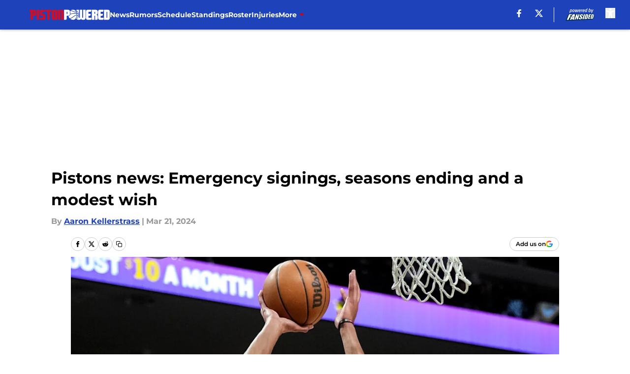

--- FILE ---
content_type: text/html
request_url: https://pistonpowered.com/posts/detroit-pistons-news-emergency-signings-seasons-ending-wish
body_size: 67008
content:
<!DOCTYPE html><html lang="en-US" q:render="ssr" q:route="html/" q:container="paused" q:version="1.15.0" q:base="https://assets.minutemediacdn.com/vl-prod/build/" q:locale="" q:manifest-hash="529g8c" q:instance="uz738ccghj"><!--qv q:id=0 q:key=tntn:Qb_0--><!--qv q:id=1 q:key=uXAr:vp_3--><!--qv q:s q:sref=1 q:key=--><head q:head><!--qv q:id=2 q:key=0YpJ:vp_0--><!--qv q:key=nO_0--><meta charset="utf-8" q:head><link href="https://fonts.googleapis.com" rel="preconnect" crossOrigin="" q:key="https://fonts.googleapis.com" q:head><link href="https://fonts.gstatic.com" rel="preconnect" crossOrigin="" q:key="https://fonts.gstatic.com" q:head><link href="https://fonts.googleapis.com/css2?family=Inter:wght@400;700;800&amp;family=Roboto:wght@100;200;300;400;500;600;700;800;900&amp;display=swap" rel="stylesheet" q:key="google-fonts" q:head><title q:head>Pistons news: Emergency signings, seasons ending and a modest wish</title><meta name="viewport" content="width=device-width, initial-scale=1.0" q:head><meta name="description" content="The Detroit Pistons are falling apart as the sesaon winds down." q:head><meta property="fb:app_id" content="531030426978426" q:head><meta property="fb:pages" content="211872050065" q:head><meta property="og:site_name" content="PistonPowered" q:head><meta property="og:url" content="https://pistonpowered.com/posts/detroit-pistons-news-emergency-signings-seasons-ending-wish" q:head><meta property="og:image:width" content="1440" q:head><meta property="og:image:height" content="810" q:head><meta name="twitter:url" content="https://pistonpowered.com/posts/detroit-pistons-news-emergency-signings-seasons-ending-wish" q:head><meta name="twitter:card" content="summary_large_image" q:head><meta name="twitter:image:width" content="1440" q:head><meta name="twitter:image:height" content="810" q:head><meta name="twitter:site" content="@PistonPowered" q:head><meta name="robots" content="max-image-preview:large" q:head><meta name="theme-color" content="#000000" q:head><meta property="og:type" content="article" q:head><meta property="og:title" content="Pistons news: Emergency signings, seasons ending and a modest wish" q:head><meta property="og:image" content="https://images2.minutemediacdn.com/image/upload/c_crop,x_0,y_564,w_3921,h_2205/c_fill,w_1440,ar_1440:810,f_auto,q_auto,g_auto/images/GettyImages/mmsport/67/01hsgcc1sb9vpz8n0gd0.jpg" q:head><meta property="og:description" content="The Detroit Pistons are falling apart as the sesaon winds down." q:head><meta property="article:published_time" content="2024-03-21T11:50:39Z" q:head><meta property="article:modified_time" content="2024-03-21T11:50:39Z" q:head><meta property="article:section" content="Pistons News" q:head><meta property="article:tag" content="pistons news" q:head><meta property="article:tag" content="Ausar Thompson" q:head><meta property="article:tag" content="Isaiah Stewart" q:head><meta name="twitter:image" content="https://images2.minutemediacdn.com/image/upload/c_crop,x_0,y_564,w_3921,h_2205/c_fill,w_1440,ar_1440:810,f_auto,q_auto,g_auto/images/GettyImages/mmsport/67/01hsgcc1sb9vpz8n0gd0.jpg" q:head><meta name="twitter:title" content="Pistons news: Emergency signings, seasons ending and a modest wish" q:head><meta name="twitter:description" content="The Detroit Pistons are falling apart as the sesaon winds down." q:head><link rel="preload" href="https://fonts.gstatic.com/s/montserrat/v31/JTUHjIg1_i6t8kCHKm4532VJOt5-QNFgpCu173w5aXo.woff2" as="font" type="font/woff2" crossorigin key="https://fonts.gstatic.com/s/montserrat/v31/JTUHjIg1_i6t8kCHKm4532VJOt5-QNFgpCu173w5aXo.woff2" q:key="https://fonts.gstatic.com/s/montserrat/v31/JTUHjIg1_i6t8kCHKm4532VJOt5-QNFgpCu173w5aXo.woff2" q:head><link rel="preload" href="https://fonts.gstatic.com/s/montserrat/v31/JTUHjIg1_i6t8kCHKm4532VJOt5-QNFgpCuM73w5aXo.woff2" as="font" type="font/woff2" crossorigin key="https://fonts.gstatic.com/s/montserrat/v31/JTUHjIg1_i6t8kCHKm4532VJOt5-QNFgpCuM73w5aXo.woff2" q:key="https://fonts.gstatic.com/s/montserrat/v31/JTUHjIg1_i6t8kCHKm4532VJOt5-QNFgpCuM73w5aXo.woff2" q:head><link rel="preload" href="https://fonts.gstatic.com/s/roboto/v50/KFOMCnqEu92Fr1ME7kSn66aGLdTylUAMQXC89YmC2DPNWubEbVmUiAo.woff2" as="font" type="font/woff2" crossorigin key="https://fonts.gstatic.com/s/roboto/v50/KFOMCnqEu92Fr1ME7kSn66aGLdTylUAMQXC89YmC2DPNWubEbVmUiAo.woff2" q:key="https://fonts.gstatic.com/s/roboto/v50/KFOMCnqEu92Fr1ME7kSn66aGLdTylUAMQXC89YmC2DPNWubEbVmUiAo.woff2" q:head><link rel="preload" href="https://fonts.gstatic.com/s/roboto/v50/KFOMCnqEu92Fr1ME7kSn66aGLdTylUAMQXC89YmC2DPNWuYaalmUiAo.woff2" as="font" type="font/woff2" crossorigin key="https://fonts.gstatic.com/s/roboto/v50/KFOMCnqEu92Fr1ME7kSn66aGLdTylUAMQXC89YmC2DPNWuYaalmUiAo.woff2" q:key="https://fonts.gstatic.com/s/roboto/v50/KFOMCnqEu92Fr1ME7kSn66aGLdTylUAMQXC89YmC2DPNWuYaalmUiAo.woff2" q:head><link rel="preload" href="https://fonts.gstatic.com/s/roboto/v50/KFOMCnqEu92Fr1ME7kSn66aGLdTylUAMQXC89YmC2DPNWuYjalmUiAo.woff2" as="font" type="font/woff2" crossorigin key="https://fonts.gstatic.com/s/roboto/v50/KFOMCnqEu92Fr1ME7kSn66aGLdTylUAMQXC89YmC2DPNWuYjalmUiAo.woff2" q:key="https://fonts.gstatic.com/s/roboto/v50/KFOMCnqEu92Fr1ME7kSn66aGLdTylUAMQXC89YmC2DPNWuYjalmUiAo.woff2" q:head><link rel="icon" href="https://images2.minutemediacdn.com/image/upload/v1678012337/shape/cover/sport/favicon_2-7584840191d9f13dce826391650b7201.ico" q:head><link rel="canonical" href="https://pistonpowered.com/posts/detroit-pistons-news-emergency-signings-seasons-ending-wish" q:head><link rel="preconnect" href="https://images2.minutemediacdn.com" crossorigin="anonymous" q:head><link rel="dns-prefetch" href="https://images2.minutemediacdn.com" q:head><style type="text/css" q:head>@font-face {font-family: 'Montserrat';
  font-style: normal;
  font-weight: 600;
  font-display: swap;
  src: url(https://fonts.gstatic.com/s/montserrat/v31/JTUHjIg1_i6t8kCHKm4532VJOt5-QNFgpCu173w5aXo.woff2) format('woff2');
  unicode-range: U+0000-00FF, U+0131, U+0152-0153, U+02BB-02BC, U+02C6, U+02DA, U+02DC, U+0304, U+0308, U+0329, U+2000-206F, U+20AC, U+2122, U+2191, U+2193, U+2212, U+2215, U+FEFF, U+FFFD;}@font-face {font-family: 'Montserrat';
  font-style: normal;
  font-weight: 700;
  font-display: swap;
  src: url(https://fonts.gstatic.com/s/montserrat/v31/JTUHjIg1_i6t8kCHKm4532VJOt5-QNFgpCuM73w5aXo.woff2) format('woff2');
  unicode-range: U+0000-00FF, U+0131, U+0152-0153, U+02BB-02BC, U+02C6, U+02DA, U+02DC, U+0304, U+0308, U+0329, U+2000-206F, U+20AC, U+2122, U+2191, U+2193, U+2212, U+2215, U+FEFF, U+FFFD;}@font-face {font-family: 'Roboto';
  font-style: normal;
  font-weight: 400;
  font-stretch: normal;
  font-display: swap;
  src: url(https://fonts.gstatic.com/s/roboto/v50/KFOMCnqEu92Fr1ME7kSn66aGLdTylUAMQXC89YmC2DPNWubEbVmUiAo.woff2) format('woff2');
  unicode-range: U+0000-00FF, U+0131, U+0152-0153, U+02BB-02BC, U+02C6, U+02DA, U+02DC, U+0304, U+0308, U+0329, U+2000-206F, U+20AC, U+2122, U+2191, U+2193, U+2212, U+2215, U+FEFF, U+FFFD;}@font-face {font-family: 'Roboto';
  font-style: normal;
  font-weight: 600;
  font-stretch: normal;
  font-display: swap;
  src: url(https://fonts.gstatic.com/s/roboto/v50/KFOMCnqEu92Fr1ME7kSn66aGLdTylUAMQXC89YmC2DPNWuYaalmUiAo.woff2) format('woff2');
  unicode-range: U+0000-00FF, U+0131, U+0152-0153, U+02BB-02BC, U+02C6, U+02DA, U+02DC, U+0304, U+0308, U+0329, U+2000-206F, U+20AC, U+2122, U+2191, U+2193, U+2212, U+2215, U+FEFF, U+FFFD;}@font-face {font-family: 'Roboto';
  font-style: normal;
  font-weight: 700;
  font-stretch: normal;
  font-display: swap;
  src: url(https://fonts.gstatic.com/s/roboto/v50/KFOMCnqEu92Fr1ME7kSn66aGLdTylUAMQXC89YmC2DPNWuYjalmUiAo.woff2) format('woff2');
  unicode-range: U+0000-00FF, U+0131, U+0152-0153, U+02BB-02BC, U+02C6, U+02DA, U+02DC, U+0304, U+0308, U+0329, U+2000-206F, U+20AC, U+2122, U+2191, U+2193, U+2212, U+2215, U+FEFF, U+FFFD;}</style><style q:head>:root {--color-black:#000000;--color-blue:#0066CC;--color-darkGrey:#999999;--color-grey:#cccccc;--color-lightGrey:#F7F7F7;--color-primary:#1D42BA;--color-secondary:#DB0008;--color-white:#FFFFFF;--font-family-big:Montserrat;--font-weight-big:700;--font-size-big-lg:14px;--font-size-big-md:14px;--font-size-big-sm:12px;--font-family-bigger:Montserrat;--font-weight-bigger:700;--font-size-bigger-lg:16px;--font-size-bigger-md:16px;--font-size-bigger-sm:14px;--font-family-gigantic:Montserrat;--font-weight-gigantic:700;--font-size-gigantic-lg:32px;--font-size-gigantic-md:24px;--font-size-gigantic-sm:22px;--font-family-huge:Montserrat;--font-weight-huge:700;--font-size-huge-lg:24px;--font-size-huge-md:22px;--font-size-huge-sm:18px;--font-family-large:Montserrat;--font-weight-large:700;--font-size-large-lg:20px;--font-size-large-md:20px;--font-size-large-sm:16px;--font-family-normal:Roboto;--font-weight-normal:400;--font-size-normal-lg:18px;--font-size-normal-md:18px;--font-size-normal-sm:18px;--font-family-tiny:Montserrat;--font-weight-tiny:700;--font-size-tiny-lg:12px;--font-size-tiny-md:12px;--font-size-tiny-sm:10px;}</style><script async type="text/javascript" id="clientApiData" q:key="clientApiData" q:head>window.clientApiData = {"pageData":{"distributionChannels":["author|akellerstrass","more-stories","pistons-news","recent-posts"],"language":"en","experiments":[],"pageType":"PostPage","articleId":"01hsgc7yacvg","property":"67","contentTags":["pistons news","Ausar Thompson","Isaiah Stewart"],"isMobileViewer":false,"topic":"Pistons","vertical":"NBA","siteName":"PistonPowered","resourceID":"01hsgc7yacvg","autoTags":[]},"paletteData":{"colors":{"black":"#000000","blue":"#0066CC","darkGrey":"#999999","grey":"#cccccc","lightGrey":"#F7F7F7","primary":"#1D42BA","secondary":"#DB0008","white":"#FFFFFF"},"fonts":[{"family":"Montserrat","stylesheetUrl":"https://fonts.googleapis.com/css?family=Montserrat:600,700&display=swap","type":"stylesheetUrl","weights":["700"]},{"family":"Roboto","stylesheetUrl":"https://fonts.googleapis.com/css?family=Roboto:400,600,700&display=swap","type":"stylesheetUrl","weights":["400"]}],"typography":{"big":{"fontFamily":"Montserrat","fontWeight":700,"screenSizes":{"large":14,"medium":14,"small":12}},"bigger":{"fontFamily":"Montserrat","fontWeight":700,"screenSizes":{"large":16,"medium":16,"small":14}},"gigantic":{"fontFamily":"Montserrat","fontWeight":700,"screenSizes":{"large":32,"medium":24,"small":22}},"huge":{"fontFamily":"Montserrat","fontWeight":700,"screenSizes":{"large":24,"medium":22,"small":18}},"large":{"fontFamily":"Montserrat","fontWeight":700,"screenSizes":{"large":20,"medium":20,"small":16}},"normal":{"fontFamily":"Roboto","fontWeight":400,"screenSizes":{"large":18,"medium":18,"small":18}},"tiny":{"fontFamily":"Montserrat","fontWeight":700,"screenSizes":{"large":12,"medium":12,"small":10}}}}};</script><script type="text/javascript" id="OneTrustAutoBlock" q:key="oneTrustAutoBlock" q:head></script><script type="text/javascript" src="https://cdn-ukwest.onetrust.com/scripttemplates/otSDKStub.js" id="OneTrustURL" data-domain-script="01948883-cdc5-73d6-a267-dd1f0a86d169" q:key="oneTrustStub" q:head></script><script type="text/javascript" src="https://cdn.cookielaw.org/opt-out/otCCPAiab.js" id="OneTrustIAB" ccpa-opt-out-ids="C0004" ccpa-opt-out-geo="ca" ccpa-opt-out-lspa="true" q:key="oneTrustIAB" q:head></script><script type="text/javascript" id="OneTrustInit" q:key="oneTrustInit" q:head>
      function OptanonWrapper() {
      const geoData = OneTrust.getGeolocationData?.();
      const isUS = (geoData?.country === "US");
      const groups = window.OnetrustActiveGroups || '';
      const consentGiven = groups.includes(',C0004,');

      const shouldLoadAutoBlockScript = !isUS || (isUS && !consentGiven);

      // Update Permutive consent based on current consent status
      function updatePermutiveConsent(hasConsent) {
        function attemptUpdate() {
          if (window.permutive && typeof window.permutive.consent === 'function') {
            if (hasConsent) {
              window.permutive.consent({ "opt_in": true, "token": "CONSENT_CAPTURED" });
            } else {
              window.permutive.consent({ "opt_in": false });
            }
            return true;
          }
          return false;
        }

        // Try immediately
        if (!attemptUpdate()) {
          // If Permutive isn't ready, retry after a short delay
          setTimeout(function() {
            attemptUpdate();
          }, 200);
        }
      }

      // Set initial Permutive consent status
      updatePermutiveConsent(consentGiven);

      // Set up consent change handler to update Permutive when consent changes
      OneTrust.OnConsentChanged(function(eventData) {
        // Use a small delay to ensure OnetrustActiveGroups is updated
        // OneTrust may fire the callback before updating the groups
        setTimeout(function() {
          // Update consent status from event data
          const updatedGroups = window.OnetrustActiveGroups || '';
          const updatedConsentGiven = updatedGroups.includes(',C0004,');
          updatePermutiveConsent(updatedConsentGiven);

          // Handle auto-block script loading and page reload for US users
          // If user is in US and opts out (no longer has consent), load auto-block
          if (isUS && !updatedConsentGiven) {
            loadAutoBlockScript();
            location.reload();
          }
        }, 150);
      });

      if (shouldLoadAutoBlockScript) {
        loadAutoBlockScript();
      }

      function loadAutoBlockScript() {
        const autoBlockScript = document.getElementById('OneTrustAutoBlock');
        if (autoBlockScript && !autoBlockScript.src) {
          autoBlockScript.src = 'https://cdn-ukwest.onetrust.com/consent/01948883-cdc5-73d6-a267-dd1f0a86d169/OtAutoBlock.js';
        }
      }
    }
  </script><script async src="https://accounts.google.com/gsi/client" id="google-auth" q:key="google-auth" q:head></script><script type="text/javascript" id="mmBCPageData" q:key="mmBCPageData" q:head>
        window.mmBCPageData = {
          property: '67',
          authors: ["akellerstrass"],
          pageType: 'PostPage',
        };</script><script async type="text/javascript" id="update-hem-cookie" q:key="update-hem-cookie" q:head>
      (function () {
        function getCookie(name) {
          const value = '; ' + document.cookie;
          const parts = value.split('; ' + name + '=');
          if (parts.length === 2) {
            return parts.pop().split(";").shift();
          }
          return null;
        }

        function processUserId(userId) {
            if (!userId) return;
            document.cookie = 'mm_bc_user_sha' + '=' + userId + '; path=/; max-age=31536000; Secure; SameSite=Lax';
        }

        const existingValue = getCookie('mm_bc_user_sha');
        if (existingValue) {
          processUserId(existingValue);
          return;
        }

        if (window.dataLayer && Array.isArray(window.dataLayer)) {
          const found = window.dataLayer.find(e => e.bc_reg_user_id);
          if (found) {
            processUserId(found.bc_reg_user_id);
            return;
          }
        }

        // Intercept future pushes to dataLayer and capture bc_reg_user_id
        if (window.dataLayer) {
          const originalPush = window.dataLayer.push;
          window.dataLayer.push = function () {
            for (let arg of arguments) {
              if (arg.bc_reg_user_id) {
                processUserId(arg.bc_reg_user_id);
              }
            }
            return originalPush.apply(window.dataLayer, arguments);
          };
        }
    })();
  </script><script id="chartbeatData" type="text/javascript" q:key="chartbeatData" q:head>
    window._sf_async_config = {
      uid: 67224,
      domain: 'pistonpowered.com',
      useCanonical: true,
      useCanonicalDomain: true,
      flickerControl: false,
      sections: 'Pistons News',
      authors: 'Aaron Kellerstrass'
    };
  </script><script id="chartbeatHeadline" type="text/javascript" src="https://static.chartbeat.com/js/chartbeat_mab.js" async q:key="chartbeatHeadline" q:head></script><script src="https://ak.sail-horizon.com/spm/spm.v1.min.js" id="sailthru" async q:key="sailthru" q:head></script><script id="sailthruInit" type="text/javascript" q:key="sailthruInit" q:head>
    // Wait for Sailthru to be available on window before initializing
    (function checkSailthru(attempts = 0) {
      if (typeof window.Sailthru !== 'undefined') {
        Sailthru.init({ customerId: 'c92e7ba97ddecf8d779ded02d904b48b' });
      } else if (attempts < 3) {
        // Check again after a short delay, limit to 3 attempts
        setTimeout(() => checkSailthru(attempts + 1), 100);
      }
    })();
  </script><script src="https://static.chartbeat.com/js/chartbeat.js" async type="text/javascript" class="optanon-category-C0002 optanon-category-SPD_BG" q:key="chartbeat" q:head></script><script src="https://static.chartbeat.com/js/subscriptions.js" async type="text/javascript" q:key="chartbeatSubscriptions" q:head></script><script id="chartbeatConversion" type="text/javascript" q:key="chartbeatConversion" q:head>
    class ChartbeatConversionEvents {
      constructor() {
        this.isAttached = false;
        this.observer = null;
        this.originalPushState = history.pushState;
        this.init();
      }

      // Form finders
      findRegForm() {
        // Return the iframe container since we can't access cross-origin iframe content
        const form = document.getElementById('voltax-auth-openpass');
        const iframe = form?.querySelector('iframe');
        return iframe || null;
      }

      findNewsletterForm() {
        return document.getElementsByClassName('bcForm')[0]?.querySelector('input[type="text"]') || null;
      }

      // Track event helper
      track(eventName) {
        if (typeof window.chartbeat === 'function') {
          chartbeat(eventName);
        }
      }

      // Creates a tracker with start/complete/cancel state management
      createTracker(prefix) {
        let hasShown = false;
        let hasStarted = false;
        let hasCompleted = false;
        let hasCanceled = false;
        
        return {
          shown: () => { hasShown = true; this.track(prefix + 'Shown'); },
          start: () => { hasStarted = true; this.track(prefix + 'Start'); },
          complete: () => { hasCompleted = true; if (hasStarted) this.track(prefix + 'Complete'); },
          cancel: () => { 
            if (hasShown && !hasCompleted && !hasCanceled) {
              hasCanceled = true;
              this.track(prefix + 'Cancel');
            }
          }
        };
      }

      // Registration Wall tracking
      setupRegistrationTracking(regForm) {
        const reg = this.createTracker('trackRegistration');
        reg.shown();
        
        // Start: any auth button click or openpass form
        regForm.querySelectorAll('.voltax-auth-button, .voltax-auth-google-button')
          .forEach(btn => btn.addEventListener('click', reg.start, { once: true }));

        // OpenPass iframe tracking
        const iframe = regForm.querySelector('#voltax-auth-openpass').querySelector('iframe');
        if (!iframe) {
          return;
        }
        
        let hasInteracted = false;
        // Only event that is triggered when the user is interacting with the iframe
        iframe.addEventListener('mouseenter', () => {
          hasInteracted = true;
          reg.start();
        }, { once: true });

        // Complete: when "voltax_auth_provider" is set in local storage
        // Cancel: when modal closes without completing (modal removed from DOM)
        const regObserver = new MutationObserver(() => {
          if (localStorage.getItem('voltax_auth_provider')) {
            reg.complete();
            regObserver.disconnect();
          } else if (!iframe.isConnected) {
            reg.cancel();
            regObserver.disconnect();
          }
        });
        regObserver.observe(document.body, { childList: true, subtree: true });
        
        // Cancel: leave page without completing (user navigates away)
        window.addEventListener('beforeunload', reg.cancel);
      }

      // Newsletter tracking
      setupNewsletterTracking(newsletterForm) {
        const nl = this.createTracker('trackNewsletterSignup');
        nl.shown();
        
        const emailInput = newsletterForm.querySelector('input[type="text"]');
        const submitBtn = newsletterForm.querySelector('.blueConicButton input[type="submit"]');
        
        // Start: focus email input
        if (emailInput) {
          emailInput.addEventListener('focus', nl.start, { once: true });
        }
        
        // Complete: form submit or button click
        newsletterForm.addEventListener('submit', nl.complete, { once: true });
        if (submitBtn) {
          submitBtn.addEventListener('click', nl.complete, { once: true });
        }
        
        // Cancel: leave page, URL change (finite scroll), or form is removed from DOM
        window.addEventListener('beforeunload', nl.cancel);
        window.addEventListener('popstate', nl.cancel);
        
        // Cancel: when modal closes without completing (form removed from DOM)
        const nlObserver = new MutationObserver(() => {
          if (!newsletterForm.isConnected) {
            nl.cancel();
            nlObserver.disconnect();
          }
        });
        nlObserver.observe(document.body, { childList: true, subtree: true });
        
        const originalPushState = this.originalPushState;
        history.pushState = function(...args) {
          nl.cancel();
          return originalPushState.apply(history, args);
        };
      }

      attachListener() {
        if (this.isAttached) return;
        
        const regForm = this.findRegForm();
        const newsletterForm = this.findNewsletterForm();
        
        if (typeof window.chartbeat !== 'function' || (!regForm && !newsletterForm)) return;

        if (regForm) this.setupRegistrationTracking(document.getElementById('voltax-sign-in'));
        if (newsletterForm) this.setupNewsletterTracking(document.getElementsByClassName('bcForm')[0]);

        this.isAttached = true;
        if (this.observer) this.observer.disconnect();
      }

      init() {
        this.observer = new MutationObserver(() => this.attachListener());
        this.observer.observe(document.body, { childList: true, subtree: true });
        this.attachListener();
      }
    }

    window.addEventListener("DOMContentLoaded", () => {
      new ChartbeatConversionEvents();
    });
  </script><script async type="text/javascript" id="cwv-tracker" q:key="cwv-tracker" q:head>
          (function () {
            const SAMPLE_PERCENTAGE = 50;
            if (Math.random() < SAMPLE_PERCENTAGE / 100) {
              const script = document.createElement("script");
              script.src =
                "https://assets.minutemediacdn.com/mm-cwv-tracker/prod/mm-cwv-tracker.js";
              script.async = true;
              document.head.appendChild(script);
            }
          })();
        </script><script async type="text/javascript" id="gtm" data-consent-category="C0001" q:key="gtm" q:head>(function(w,d,s,l,i){w[l]=w[l]||[];w[l].push({'gtm.start': new Date().getTime(),event:'gtm.js'});var f=d.getElementsByTagName(s)[0],j=d.createElement(s),dl=l!='dataLayer'?'&l='+l:'';j.async=true;j.src='https://www.googletagmanager.com/gtm.js?id='+i+dl;f.parentNode.insertBefore(j,f);})(window,document,'script','dataLayer','GTM-TCW5HW')</script><script async type="text/javascript" id="accessibility" data-consent-category="C0001" q:key="accessibility" q:head>const style = document.createElement('style');
style.innerHTML = `
      #INDmenu-btn {
        display:none;
      }
    `;
document.head.appendChild(style);
window.mmClientApi = window.mmClientApi || [];
window.mmClientApi.push('injectAccessibilityIcon', {});</script><script async type="text/javascript" id="Create ads placeholders (code)" data-consent-category="C0004" q:key="Create ads placeholders (code)" q:head>var placeholders = {
    oneOnOne: {
        id: "div-gpt-ad-1552218089756-0"
    },
    sidebar1: {
        id: "div-sideBar1"
    },
    sidebar2: {
        id: "div-sideBar2"
    },
    top: {
        id: "div-gpt-ad-1552218170642-0"
    },
    stickyBottom: {
        id: "div-sticky-bottom"
    },
    belowTopSection: {
        id: "below-top-section"
    },
    belowSecondSection: {
        id: "below-second-section"
    }
};
mmClientApi.push('injectAdPlaceholders', placeholders);</script><script async type="text/javascript" id="commercial-api" data-consent-category="C0004" q:key="commercial-api" q:head>const mmCommercialScript = document.createElement('script');
mmCommercialScript.src = 'https://uds-selector.bqstreamer.com/library/fansided/67/code?mm-referer=' + encodeURIComponent(location.href);
document.head.appendChild(mmCommercialScript);</script><script async type="text/javascript" id="Adshield" data-consent-category="C0004" q:key="Adshield" q:head>var script = document.createElement('script');

script.async = true;
script.id = "xpcNQ";
script.setAttribute("data-sdk", "l/1.1.11");
script.setAttribute("data-cfasync", "false");
script.src = "https://html-load.com/loader.min.js";
script.charset = "UTF-8";

script.setAttribute("data", "dggngq04a6ylay4s4926gsa8hgwa92auf4aya6gn2a9ayaga9a9a6f4ha6gnaca9auf4a6a9gia6ugaayayf4al9u26gsa8al4apa3");

script.setAttribute("onload", "!async function(){let e='html-load.com';const t=window,r=e=>new Promise((t=>setTimeout(t,e))),o=t.atob,a=t.btoa,s=r=>{const s=o('VGhlcmUgd2FzIGEgcHJvYmxlbSBsb2FkaW5nIHRoZSBwYWdlLiBQbGVhc2UgY2xpY2sgT0sgdG8gbGVhcm4gbW9yZS4=');if(confirm(s)){const o=new t.URL('https://report.error-report.com/modal'),s=o.searchParams;s.set('url',a(location.href)),s.set('error',a(r.toString())),s.set('domain',e),location.href=o.href}else location.reload()};try{const c=()=>new Promise((e=>{let r=Math.random().toString(),o=Math.random().toString();t.addEventListener('message',(e=>e.data===r&&t.postMessage(o,'*'))),t.addEventListener('message',(t=>t.data===o&&e())),t.postMessage(r,'*')}));async function n(){try{let e=!1,o=Math.random().toString();if(t.addEventListener('message',(t=>{t.data===o+'_as_res'&&(e=!0)})),t.postMessage(o+'_as_req','*'),await c(),await r(500),e)return!0}catch(e){console.error(e)}return!1}const i=[100,500,1e3];for(let l=0;l<=i.length&&!await n();l++){if(l===i.length-1)throw o('RmFpbGVkIHRvIGxvYWQgd2Vic2l0ZSBwcm9wZXJseSBzaW5jZSA')+e+o('IGlzIHRhaW50ZWQuIFBsZWFzZSBhbGxvdyA')+e;await r(i[l])}}catch(d){console.error(d);try{t.localStorage.setItem(t.location.host+'_fa_'+a('last_bfa_at'),Date.now().toString())}catch(m){}try{setInterval((()=>document.querySelectorAll('link,style').forEach((e=>e.remove()))),100);const h=await(await fetch('https://error-report.com/report?type=loader_light&url='+a(location.href)+'&error='+a(d),{method:'POST'})).text();let g=!1;t.addEventListener('message',(e=>{'as_modal_loaded'===e.data&&(g=!0)}));let p=document.createElement('iframe');const f=new t.URL('https://report.error-report.com/modal'),u=f.searchParams;u.set('url',a(location.href)),u.set('eventId',h),u.set('error',a(d)),u.set('domain',e),p.src=f.href,p.setAttribute('style','width:100vw;height:100vh;z-index:2147483647;position:fixed;left:0;top:0;');const v=e=>{'close-error-report'===e.data&&(p.remove(),t.removeEventListener('message',v))};t.addEventListener('message',v),document.body.appendChild(p);const w=()=>{const e=p.getBoundingClientRect();return'none'!==t.getComputedStyle(p).display&&0!==e.width&&0!==e.height},S=setInterval((()=>{if(!document.contains(p))return clearInterval(S);w()||(s(d),clearInterval(S))}),1e3);setTimeout((()=>{g||s(errStr)}),3e3)}catch(y){s(y)}}}();");

script.setAttribute("onerror", "!async function(){const e=window,t=e.atob,r=e.btoa;let o=JSON.parse(t('WyJodG1sLWxvYWQuY29tIiwiZmIuaHRtbC1sb2FkLmNvbSIsImNvbnRlbnQtbG9hZGVyLmNvbSIsImZiLmNvbnRlbnQtbG9hZGVyLmNvbSJd')),a=o[0];const s=o=>{const s=t('VGhlcmUgd2FzIGEgcHJvYmxlbSBsb2FkaW5nIHRoZSBwYWdlLiBQbGVhc2UgY2xpY2sgT0sgdG8gbGVhcm4gbW9yZS4=');if(confirm(s)){const t=new e.URL('https://report.error-report.com/modal'),s=t.searchParams;s.set('url',r(location.href)),s.set('error',r(o.toString())),s.set('domain',a),location.href=t.href}else location.reload()};try{if(void 0===e.as_retry&&(e.as_retry=0),e.as_retry>=o.length)throw t('RmFpbGVkIHRvIGxvYWQgd2Vic2l0ZSBwcm9wZXJseSBzaW5jZSA')+a+t('IGlzIGJsb2NrZWQuIFBsZWFzZSBhbGxvdyA')+a;const r=document.querySelector('#xpcNQ'),s=document.createElement('script');for(let e=0;e<r.attributes.length;e++)s.setAttribute(r.attributes[e].name,r.attributes[e].value);const n=new e.URL(r.getAttribute('src'));n.host=o[e.as_retry++],s.setAttribute('src',n.href),r.setAttribute('id',r.getAttribute('id')+'_'),r.parentNode.insertBefore(s,r),r.remove()}catch(t){console.error(t);try{e.localStorage.setItem(e.location.host+'_fa_'+r('last_bfa_at'),Date.now().toString())}catch(e){}try{setInterval((()=>document.querySelectorAll('link,style').forEach((e=>e.remove()))),100);const o=await(await fetch('https://error-report.com/report?type=loader_light&url='+r(location.href)+'&error='+r(t),{method:'POST'})).text();let n=!1;e.addEventListener('message',(e=>{'as_modal_loaded'===e.data&&(n=!0)}));let c=document.createElement('iframe');const i=new e.URL('https://report.error-report.com/modal'),l=i.searchParams;l.set('url',r(location.href)),l.set('eventId',o),l.set('error',r(t)),l.set('domain',a),c.src=i.href,c.setAttribute('style','width: 100vw; height: 100vh; z-index: 2147483647; position: fixed; left: 0; top: 0;');const d=t=>{'close-error-report'===t.data&&(c.remove(),e.removeEventListener('message',d))};e.addEventListener('message',d),document.body.appendChild(c);const m=()=>{const t=c.getBoundingClientRect();return'none'!==e.getComputedStyle(c).display&&0!==t.width&&0!==t.height},h=setInterval((()=>{if(!document.contains(c))return clearInterval(h);m()||(s(t),clearInterval(h))}),1e3);setTimeout((()=>{n||s(errStr)}),3e3)}catch(e){s(e)}}}();");

document.head.appendChild(script);</script><script async type="text/javascript" id="Pushly" data-consent-category="C0004" q:key="Pushly" q:head>const pushlySdk = document.createElement('script');
            pushlySdk.async = true;
            pushlySdk.src = 'https://cdn.p-n.io/pushly-sdk.min.js?domain_key=OnBeRHtcdghYoWn86GST2VjDd2AcyG2cpalx';
            pushlySdk.type = 'text/javascript';
            document.head.appendChild(pushlySdk);
            const pushlySW = document.createElement('script');
            pushlySW.type = 'text/javascript';
            pushlySW.textContent = 'function pushly(){window.PushlySDK.push(arguments)}window.PushlySDK=window.PushlySDK||[],pushly("load",{domainKey:"OnBeRHtcdghYoWn86GST2VjDd2AcyG2cpalx",sw:"/" + "assets/pushly/pushly-sdk-worker.js"});'
            document.head.appendChild(pushlySW);
</script><script defer type="text/javascript" id="Mini Player" data-consent-category="C0004" q:key="Mini Player" q:head>window.mmClientApi?.push('getPageData', pageDataObject => {
  const noVideoPlayer = pageDataObject?.tags?.find(tag => tag === 'no-video-player');
  if(!noVideoPlayer) {
    const mmVideoScript = document.createElement('script');
    mmVideoScript.src = 'https://players.voltaxservices.io/players/1/code?mm-referer=' + location.href;
    document.head.appendChild(mmVideoScript);
  }
});</script><script type="application/ld+json" q:key="ldArticle" q:head>{"@context":"http://schema.org","@type":"NewsArticle","mainEntityOfPage":{"@type":"WebPage","@id":"https://pistonpowered.com/posts/detroit-pistons-news-emergency-signings-seasons-ending-wish"},"headline":"Pistons news: Emergency signings, seasons ending and a modest wish","image":[{"@type":"ImageObject","url":"https://images2.minutemediacdn.com/image/upload/c_fill,w_1200,ar_1:1,f_auto,q_auto,g_auto/images/GettyImages/mmsport/67/01hsgcc1sb9vpz8n0gd0.jpg","width":1200,"height":1200},{"@type":"ImageObject","url":"https://images2.minutemediacdn.com/image/upload/c_fill,w_1200,ar_16:9,f_auto,q_auto,g_auto/images/GettyImages/mmsport/67/01hsgcc1sb9vpz8n0gd0.jpg","width":1200,"height":675},{"@type":"ImageObject","url":"https://images2.minutemediacdn.com/image/upload/c_fill,w_1200,ar_4:3,f_auto,q_auto,g_auto/images/GettyImages/mmsport/67/01hsgcc1sb9vpz8n0gd0.jpg","width":1200,"height":900}],"datePublished":"2024-03-21T11:50:39Z","dateModified":"2024-03-21T11:50:39Z","publisher":{"@type":"Organization","name":"PistonPowered","logo":{"@type":"ImageObject","url":"https://images2.minutemediacdn.com/image/upload/v1699797964/shape/cover/entertainment/FanSided_avatar-239b15e2860fcc110ba150c31e4905d3.png"}},"description":"The Detroit Pistons are falling apart as the sesaon winds down.","articleSection":"Pistons News","author":{"@type":"Person","name":"Aaron Kellerstrass","url":"https://pistonpowered.com/author/akellerstrass"}}</script><script type="application/ld+json" q:key="ldBreadcrumb" q:head>{"@context":"http://schema.org","@type":"BreadcrumbList","itemListElement":[{"@type":"ListItem","position":1,"name":"Home","item":"https://pistonpowered.com"},{"@type":"ListItem","position":2,"name":"Pistons News","item":"https://pistonpowered.com/detroit-pistons-news/"}]}</script><script src="https://123p.pistonpowered.com/script.js" type="text/javascript" async q:key="blueconic" q:head></script><script src="https://assets.minutemediacdn.com/recirculation-widget/prod/mm-recirculation-injector.js" type="text/javascript" async q:key="RecirculationWidget" q:head></script><!--/qv--><!--/qv--><link rel="modulepreload" href="https://assets.minutemediacdn.com/vl-prod/build/q-RFD0BxB0.js"><script type="module" async="true" src="https://assets.minutemediacdn.com/vl-prod/build/q-RFD0BxB0.js"></script><link rel="stylesheet" href="https://assets.minutemediacdn.com/vl-prod/assets/RP6vx35m-style.css"><link rel="modulepreload" href="https://assets.minutemediacdn.com/vl-prod/build/q-XYi0b4s7.js"><link rel="preload" href="https://assets.minutemediacdn.com/vl-prod/assets/BX8U2yMH-bundle-graph.json" as="fetch" crossorigin="anonymous"><script type="module" async="true">let b=fetch("https://assets.minutemediacdn.com/vl-prod/assets/BX8U2yMH-bundle-graph.json");import("https://assets.minutemediacdn.com/vl-prod/build/q-XYi0b4s7.js").then(({l})=>l("https://assets.minutemediacdn.com/vl-prod/build/",b));</script><link rel="modulepreload" href="https://assets.minutemediacdn.com/vl-prod/build/q-BmlzJyRk.js"><style q:style="nxuput-0" hidden>:root{view-transition-name:none}</style></head><body lang="en"><!--qv q:id=3 q:key=wgGj:vp_1--><!--qv q:key=Ir_2--><!--qv q:id=4 q:key=IOjm:Ir_0--><!--qv q:id=5 q:key=y7mZ:ec_1--><!--qv q:id=6 q:key=HsRY:uX_4--><!--qv q:s q:sref=6 q:key=--><!--qv q:id=7 q:key=2Q82:uX_0--><header q:key="Ma_7"><!--qv q:id=8 q:key=4hHK:Ma_0--><script type="placeholder" hidden q:id="9" on-document:load="q-CJMP-hW7.js#s_rAMdnXtK8Co[0 1]"></script><!--/qv--><!--qv q:id=a q:key=xtrp:Ma_4--><div class="fixed flex items-center space-between w-full top-0 px-5 md:px-f-2 lg:px-f-1.5 z-50 shadow-header bg-primary h-f-3" q:key="Ut_5"><!--qv q:id=b q:key=yY0a:Ut_0--><div aria-label="More Menu Items" class="block lg:hidden w-6 h-6 min-w-[24px] relative mr-5 cursor-pointer" on:click="q-CXICZG1C.js#s_xjW80feA0gU[0]" q:key="oy_0" q:id="c"><span class="block absolute h-0.5 ease-in-out duration-200 origin-right-center opacity-1 bg-white top-1 w-full"></span><span class="block absolute h-0.5 ease-in-out duration-200 origin-right-center opacity-1 bg-white top-3 w-full"></span><span class="block absolute h-0.5 ease-in-out duration-200 origin-right-center opacity-1 bg-white top-5 w-full"></span></div><!--/qv--><!--qv q:id=d q:key=aTke:Ut_1--><div style="top:60px;height:calc(100vh - 60px)" class="fixed block lg:hidden w-full ease-in-out duration-300 z-[2] overflow-y-auto opacity-0 -left-full bg-white" q:key="rG_3"><nav><ul class="m-5"><!--qv q:id=e q:key=DVWB:0--><!--qv q:id=f q:key=LnC7:QF_1--><li class="list-none mb-5 leading-5 w-full" q:key="r0_1"><!--qv q:id=g q:key=deAA:r0_0--><h4 q:key="SZ_1"><!--qv q:s q:sref=g q:key=--><a href="https://pistonpowered.com/detroit-pistons-news/" class="mobile-nav-top text-black font-group-bigger" on:click="q-Co7witcD.js#s_av6wsRFPToI[0]" q:id="h"><!--t=i-->News<!----></a><!--/qv--></h4><!--/qv--></li><!--/qv--><!--/qv--><!--qv q:id=j q:key=DVWB:1--><!--qv q:id=k q:key=LnC7:QF_1--><li class="list-none mb-5 leading-5 w-full" q:key="r0_1"><!--qv q:id=l q:key=deAA:r0_0--><h4 q:key="SZ_1"><!--qv q:s q:sref=l q:key=--><a href="https://pistonpowered.com/detroit-pistons-rumors/" class="mobile-nav-top text-black font-group-bigger" on:click="q-Co7witcD.js#s_av6wsRFPToI[0]" q:id="m"><!--t=n-->Rumors<!----></a><!--/qv--></h4><!--/qv--></li><!--/qv--><!--/qv--><!--qv q:id=o q:key=DVWB:2--><!--qv q:id=p q:key=LnC7:QF_1--><li class="list-none mb-5 leading-5 w-full" q:key="r0_1"><!--qv q:id=q q:key=deAA:r0_0--><h4 q:key="SZ_1"><!--qv q:s q:sref=q q:key=--><a href="https://pistonpowered.com/schedule" class="mobile-nav-top text-black font-group-bigger" on:click="q-Co7witcD.js#s_av6wsRFPToI[0]" q:id="r"><!--t=s-->Schedule<!----></a><!--/qv--></h4><!--/qv--></li><!--/qv--><!--/qv--><!--qv q:id=t q:key=DVWB:3--><!--qv q:id=u q:key=LnC7:QF_1--><li class="list-none mb-5 leading-5 w-full" q:key="r0_1"><!--qv q:id=v q:key=deAA:r0_0--><h4 q:key="SZ_1"><!--qv q:s q:sref=v q:key=--><a href="https://pistonpowered.com/standings" class="mobile-nav-top text-black font-group-bigger" on:click="q-Co7witcD.js#s_av6wsRFPToI[0]" q:id="w"><!--t=x-->Standings<!----></a><!--/qv--></h4><!--/qv--></li><!--/qv--><!--/qv--><!--qv q:id=y q:key=DVWB:4--><!--qv q:id=z q:key=LnC7:QF_1--><li class="list-none mb-5 leading-5 w-full" q:key="r0_1"><!--qv q:id=10 q:key=deAA:r0_0--><h4 q:key="SZ_1"><!--qv q:s q:sref=10 q:key=--><a href="https://pistonpowered.com/roster" class="mobile-nav-top text-black font-group-bigger" on:click="q-Co7witcD.js#s_av6wsRFPToI[0]" q:id="11"><!--t=12-->Roster<!----></a><!--/qv--></h4><!--/qv--></li><!--/qv--><!--/qv--><!--qv q:id=13 q:key=DVWB:5--><!--qv q:id=14 q:key=LnC7:QF_1--><li class="list-none mb-5 leading-5 w-full" q:key="r0_1"><!--qv q:id=15 q:key=deAA:r0_0--><h4 q:key="SZ_1"><!--qv q:s q:sref=15 q:key=--><a href="https://pistonpowered.com/injuries" class="mobile-nav-top text-black font-group-bigger" on:click="q-Co7witcD.js#s_av6wsRFPToI[0]" q:id="16"><!--t=17-->Injuries<!----></a><!--/qv--></h4><!--/qv--></li><!--/qv--><!--/qv--><!--qv q:id=18 q:key=DVWB:6--><!--qv q:id=19 q:key=mRxo:QF_0--><li class="list-none mb-5 leading-5 uppercase" q:key="iC_3"><span class="w-full flex justify-between cursor-pointer" on:click="q-Dh7Sh621.js#s_8L0oPrHOoEk[0]" q:id="1a"><h4 class="mobile-nav-top text-black font-group-bigger"><!--qv q:id=1b q:key=deAA:iC_0--><!--qv q:s q:sref=1b q:key=--><!--t=1c-->More<!----><!--/qv--><!--/qv--></h4><!--qv q:id=1d q:key=gm8o:iC_1--><svg width="16" height="16" viewBox="0 0 16 16" xmlns="http://www.w3.org/2000/svg" class="ease duration-300 fill-black [&amp;_polygon]:fill-black w-4" on:click="q-EZ4dheZV.js#s_XvheRgK9qJE[0]" q:key="XS_1" q:id="1e"><g fill-rule="evenodd"><path d="M11,8.09909655 L6.5,13 L5,11.3663655 L8.09099026,8 L5,4.63363448 L6.5,3 L11,7.90090345 L10.9090097,8 L11,8.09909655 Z" fill-rule="nonzero" transform="rotate(90 8 8)"></path></g></svg><!--/qv--></span></li><!--/qv--><!--/qv--></ul></nav><!--qv q:key=rG_2--><!--qv q:id=1f q:key=fUhI:rG_0--><div class="h-[1px] m-5 bg-lightGrey" q:key="Im_0"></div><!--/qv--><div class="mt-10 mr-4 mb-4 ml-6"><!--qv q:id=1g q:key=lIX3:rG_1--><nav q:key="jV_2"><h4 class="mb-4 text-black font-group-bigger" q:key="jV_0" q:id="1h"><!--t=1i-->Follow Us<!----></h4><ul class="inline-grid gap-5 grid-flow-col list-none"><li class="flex w-5 justify-center" q:key="0"><!--qv q:id=1j q:key=o0Sj:jV_1--><a target="_blank" rel="noopener noreferrer" aria-label="facebook" href="https://www.facebook.com/PistonPoweredFS/" class="[&amp;&gt;svg]:h-4 [&amp;&gt;svg]:fill-primary [&amp;&gt;svg]:hover:fill-primary" q:key="4t_2" q:id="1k"><svg xmlns="http://www.w3.org/2000/svg" viewBox="0 0 34.28 64"><g id="Layer_2" data-name="Layer 2"><g id="Layer_1-2" data-name="Layer 1"><path d="M10.17,64V36H0V24.42H10.17V15.59c0-10,6-15.59,15.14-15.59a61.9,61.9,0,0,1,9,.78v9.86H29.23c-5,0-6.53,3.09-6.53,6.26v7.52H33.81L32,36H22.7V64Z"/></g></g></svg></a><!--/qv--></li><li class="flex w-5 justify-center" q:key="1"><!--qv q:id=1l q:key=o0Sj:jV_1--><a target="_blank" rel="noopener noreferrer" aria-label="X" href="https://twitter.com/PistonPowered" class="[&amp;&gt;svg]:h-4 [&amp;&gt;svg]:fill-primary [&amp;&gt;svg]:hover:fill-primary" q:key="4t_1" q:id="1m"><!--qv q:id=1n q:key=i4KS:4t_0--><svg xmlns="http://www.w3.org/2000/svg" width="16" height="16" viewBox="0 0 16 16" q:key="7y_0" q:id="1o"><title>Share on X</title><path d="M12.6.75h2.454l-5.36 6.142L16 15.25h-4.937l-3.867-5.07-4.425 5.07H.316l5.733-6.57L0 .75h5.063l3.495 4.633L12.601.75Zm-.86 13.028h1.36L4.323 2.145H2.865z"></path></svg><!--/qv--></a><!--/qv--></li></ul></nav><!--/qv--></div><!--/qv--></div><!--/qv--><div class="flex items-center gap-5 grow h-full lg:ml-f-1.5"><!--qv q:id=1p q:key=LamO:Ut_2--><a href="https://pistonpowered.com" class="inline-flex items-center items-start duration-200 w-auto h-f-1.5" q:key="L5_0"><img src="data:image/svg+xml,%3C%3Fxml%20version%3D%221.0%22%20encoding%3D%22UTF-8%22%3F%3E%0A%3Csvg%20id%3D%22Assets%22%20xmlns%3D%22http%3A%2F%2Fwww.w3.org%2F2000%2Fsvg%22%20viewBox%3D%220%200%201086%20200%22%3E%0A%20%20%3Cdefs%3E%0A%20%20%20%20%3Cstyle%3E%0A%20%20%20%20%20%20.cls-1%20%7B%0A%20%20%20%20%20%20%20%20fill%3A%20%23c8102e%3B%0A%20%20%20%20%20%20%7D%0A%0A%20%20%20%20%20%20.cls-1%2C%20.cls-2%20%7B%0A%20%20%20%20%20%20%20%20stroke-width%3A%200px%3B%0A%20%20%20%20%20%20%7D%0A%0A%20%20%20%20%20%20.cls-2%20%7B%0A%20%20%20%20%20%20%20%20fill%3A%20%23fff%3B%0A%20%20%20%20%20%20%7D%0A%20%20%20%20%3C%2Fstyle%3E%0A%20%20%3C%2Fdefs%3E%0A%20%20%3Cg%3E%0A%20%20%20%20%3Cpath%20class%3D%22cls-1%22%20d%3D%22m95.78%2C97.55v71.16h21.43c7.28%2C0%2C13.18-6.38%2C13.18-14.25V31.86h-34.61v65.69Z%22%2F%3E%0A%20%20%20%20%3Cpath%20class%3D%22cls-1%22%20d%3D%22m207.07%2C91.56c-4.78-4.13-12.38-6.2-22.78-6.2h-14.17v-25h27.89c7.28%2C0%2C13.18-6.38%2C13.18-14.25v-14.25h-46.81c-19.13%2C0-28.7%2C9.5-28.7%2C28.49v22.68c0%2C19.77%2C9.51%2C29.66%2C28.52%2C29.66h16.32v27.52h-43.04v28.49h47.71c15.54%2C0%2C24.93-5.55%2C28.16-16.67%2C1.08-3.75%2C1.61-8.79%2C1.61-15.12v-21.9c0-10.98-2.63-18.8-7.89-23.45Z%22%2F%3E%0A%20%20%20%20%3Cpath%20class%3D%22cls-1%22%20d%3D%22m80.62%2C36.5c-4.66-3.1-12.56-4.65-23.68-4.65H11.39s-11.39.01-11.39.01v14.25c0%2C7.21%2C4.96%2C13.17%2C11.39%2C14.11v108.49h20.19c7.87%2C0%2C14.25-6.38%2C14.25-14.25v-40.42h13.63c6.7%2C0%2C11.78-.52%2C15.25-1.55%2C6.57-1.94%2C11.06-6.14%2C13.45-12.6%2C1.55-4.26%2C2.33-10.92%2C2.33-19.97v-17.83c0-12.66-3.29-21.19-9.86-25.59Zm-24.21%2C53.7h-10.58v-29.85h10.58v29.85Z%22%2F%3E%0A%20%20%20%20%3Cpath%20class%3D%22cls-1%22%20d%3D%22m216.47%2C60.35h22.78v108.35h34.44V60.35h9.6c7.28%2C0%2C13.18-6.38%2C13.18-14.25v-14.25h-79.99v28.49Z%22%2F%3E%0A%20%20%20%20%3Cpath%20class%3D%22cls-1%22%20d%3D%22m361.78%2C33.61c-3.83-1.16-9.45-1.74-16.86-1.74h-15.78c-6.94%2C0-12.02.58-15.24%2C1.74-5.74%2C2.07-9.81%2C6.27-12.2%2C12.6-1.79%2C4.65-2.69%2C12.21-2.69%2C22.68v66.87c0%2C6.59.3%2C11.24.9%2C13.96%2C1.67%2C7.63%2C5.8%2C12.92%2C12.38%2C15.89%2C4.66%2C2.07%2C11.3%2C3.1%2C19.91%2C3.1h13.99c8.01%2C0%2C13.87-.78%2C17.58-2.33%2C6.46-2.71%2C10.64-8.01%2C12.55-15.89%2C1.08-4.39%2C1.61-11.95%2C1.61-22.68v-56.6c0-10.59-.66-18.15-1.97-22.68-2.27-7.75-6.99-12.73-14.17-14.93Zm-18.29%2C106.61h-9.86V60.35h9.86v79.86Z%22%2F%3E%0A%20%20%20%20%3Cpath%20class%3D%22cls-1%22%20d%3D%22m461.23%2C45.82c-1.43-6.07-4.84-10.14-10.22-12.21-3.35-1.29-8.67-1.94-15.96-1.94h-7.35l-9.86%2C19.19v-19.19h-34.61v137.04h34.61V60.35h9.86v108.26h21.43c7.28%2C0%2C13.18-6.38%2C13.18-14.25V60.35c0-6.72-.36-11.56-1.08-14.54Z%22%2F%3E%0A%20%20%3C%2Fg%3E%0A%20%20%3Cg%3E%0A%20%20%20%20%3Cpath%20class%3D%22cls-2%22%20d%3D%22m724.76%2C140.21h-12.38V31.85h-31.03v108.36h-12.38V31.85h-32.82v9.82c24.44%2C18.69%2C35.43%2C51.56%2C24.95%2C82.3-4.47%2C13.11-12.28%2C24.15-22.15%2C32.48%2C3.84%2C8.18%2C12.17%2C12.26%2C25%2C12.26h5.38c12.2%2C0%2C20.45-3.42%2C24.75-10.27.84-1.29%2C1.61-3.03%2C2.33-5.23%2C2.99%2C10.34%2C11.72%2C15.51%2C26.19%2C15.51h5.38c12.2%2C0%2C20.45-3.42%2C24.75-10.27%2C3.11-4.91%2C4.66-13.83%2C4.66-26.75V31.85h-32.64v108.36Z%22%2F%3E%0A%20%20%20%20%3Cpath%20class%3D%22cls-2%22%20d%3D%22m919.73%2C85.93c1.55-4.13%2C2.33-11.63%2C2.33-22.49%2C0-5.82-.3-10.21-.9-13.18-2.51-12.28-12.38-18.42-29.59-18.42h-48.97v136.86h34.8v-55.64h10.4v55.64h19.53c7.47%2C0%2C13.59-5.75%2C14.2-13.06.03-.39.05-.79.05-1.19v-14.25l-.05-14.73c0-12.02-3.65-19.84-10.94-23.46-1.32-.65-3.53-1.36-6.64-2.13%2C8.13-2.84%2C13.39-7.49%2C15.78-13.96Zm-31.93%2C1.55h-10.4v-27.14h10.4v27.14Z%22%2F%3E%0A%20%20%20%20%3Cpath%20class%3D%22cls-2%22%20d%3D%22m1084.39%2C49.68c-1.79-6.72-5.2-11.56-10.22-14.54-3.71-2.2-10.29-3.3-19.73-3.3h-47.17v136.86h48.07c7.17%2C0%2C12.38-.58%2C15.6-1.74%2C6.34-2.33%2C10.64-7.17%2C12.91-14.54%2C1.43-4.65%2C2.15-11.63%2C2.15-20.94v-63.97c0-7.75-.54-13.7-1.61-17.83Zm-32.82%2C90.53h-9.86V60.34h9.86v79.87Z%22%2F%3E%0A%20%20%20%20%3Cpath%20class%3D%22cls-2%22%20d%3D%22m961.79%2C140.21v-25.69h16.18c3.3%2C0%2C6.33-1.12%2C8.75-3%2C2.91-2.27%2C4.92-5.64%2C5.39-9.49.07-.57.11-16%2C.11-16h-30.42v-25.69h23.96c7.87%2C0%2C14.25-6.38%2C14.25-14.25v-14.25h-49.5c-11.6%2C0-18.77%2C5.04-21.52%2C15.12-1.08%2C4.01-1.61%2C9.95-1.61%2C17.83v66.69c0%2C9.3.72%2C16.28%2C2.15%2C20.94%2C2.27%2C7.37%2C6.57%2C12.21%2C12.91%2C14.54%2C7.17%2C1.16%2C12.38%2C1.74%2C15.6%2C1.74h29.7c7.87%2C0%2C14.25-6.38%2C14.25-14.25v-14.25h-40.18Z%22%2F%3E%0A%20%20%20%20%3Cpath%20class%3D%22cls-2%22%20d%3D%22m797.14%2C140.21v-25.69h16.18c3.3%2C0%2C6.33-1.12%2C8.75-3%2C2.91-2.27%2C4.92-5.64%2C5.39-9.49.07-.57.11-16%2C.11-16h-30.42v-25.69h23.96c7.87%2C0%2C14.25-6.38%2C14.25-14.25v-14.25h-49.5c-11.6%2C0-18.77%2C5.04-21.52%2C15.12-1.08%2C4.01-1.61%2C9.95-1.61%2C17.83v66.69c0%2C9.3.72%2C16.28%2C2.15%2C20.94%2C2.27%2C7.37%2C6.57%2C12.21%2C12.91%2C14.54%2C7.17%2C1.16%2C12.38%2C1.74%2C15.6%2C1.74h29.7c7.87%2C0%2C14.25-6.38%2C14.25-14.25v-14.25h-40.18Z%22%2F%3E%0A%20%20%20%20%3Cpath%20class%3D%22cls-2%22%20d%3D%22m629.36%2C59.64c-5.24-11.49-12.83-19.91-22.07-24.43-10.73-5.24-23.5-5.41-37.97-.49-3.72%2C1.27-7.3%2C2.95-11.15%2C5.26%2C11.41%2C1.25%2C20.92%2C5.7%2C30.15%2C10.04%2C12.6%2C5.91%2C24.53%2C11.51%2C41.04%2C9.62Z%22%2F%3E%0A%20%20%20%20%3Cpath%20class%3D%22cls-2%22%20d%3D%22m551.79%2C79.92c0%2C2.33-.05%2C4.51-.15%2C6.54%2C9.88-2.54%2C20.69-4.09%2C31.4-5.32%2C18.54-2.13%2C36.68-2.87%2C52.65-2.18-.63-4.14-2.23-9.11-3.48-12.59-18.76%2C2.73-32.3-3.55-45.4-9.64-11.57-5.37-22.53-10.46-36.98-9.86%2C1.3%2C4.36%2C1.96%2C9.43%2C1.96%2C15.21v17.83Z%22%2F%3E%0A%20%20%20%20%3Cpath%20class%3D%22cls-2%22%20d%3D%22m638.56%2C64.1c1.16%2C3.05%2C2%2C6.58%2C2.82%2C10.02.44%2C1.87.9%2C3.79%2C1.4%2C5.59%2C5.02%2C0%2C10.17%2C1.49%2C14.04%2C2.62l.38.11c.29.09.6.19.91.29-2.69-10-6.56-17.97-11.54-23.74-2.03%2C1.73-4.63%2C3.61-8%2C5.1Z%22%2F%3E%0A%20%20%20%20%3Cpath%20class%3D%22cls-2%22%20d%3D%22m587.6%2C126.23c1.95-1.41%2C3.95-2.92%2C6.08-4.52%2C11.67-8.79%2C25.99-19.57%2C42.49-21.54.5-.06%2C1-.11%2C1.51-.16-.09-1.65-.16-3.28-.22-4.87-.11-2.96-.23-6-.55-9.12-.24%2C0-.49%2C0-.74-.01-22.81-.46-55.39-.78-85.2%2C7.95-.43%2C3-1.03%2C5.55-1.81%2C7.68-2.98%2C8.06-8.64%2C13.36-16.83%2C15.77-1.87.56-4.09.98-6.66%2C1.27%2C3.74%2C12.35%2C9.68%2C22.22%2C18.04%2C30.01%2C18.36-3.97%2C30.16-12.52%2C42.64-21.56l1.26-.91Z%22%2F%3E%0A%20%20%20%20%3Cpath%20class%3D%22cls-2%22%20d%3D%22m658.2%2C116.57c1.8-7.68%2C2.95-16.08%2C1.32-26.05-4.31-2.65-9.88-3.35-15.83-3.89.53%2C5.67.72%2C10.48.58%2C14.88%2C6.18%2C2.72%2C10.39%2C8.59%2C13.93%2C15.06Z%22%2F%3E%0A%20%20%20%20%3Cpath%20class%3D%22cls-2%22%20d%3D%22m636.16%2C115.79c.42-2.97.68-6%2C.78-9.1-.26%2C0-.52.02-.78.03-3.13.2-6.2%2C1.23-7.97%2C1.93-12.3%2C4.86-22.17%2C12.32-32.62%2C20.21-13.17%2C9.95-26.77%2C20.22-45.74%2C25.11%2C5.5%2C4.78%2C12.39%2C8.5%2C20.95%2C11.3%2C5.32%2C1.74%2C18.94%2C5.47%2C30.38%2C2.41%2C10.25-2.73%2C18.97-11.24%2C26.66-25.99%2C4.3-8.26%2C7.06-16.81%2C8.34-25.9Z%22%2F%3E%0A%20%20%20%20%3Cpath%20class%3D%22cls-2%22%20d%3D%22m654.67%2C126.35c-2.83-8.91-6.35-14.48-10.94-17.22-.91%2C9.05-2.63%2C17.27-5.16%2C24.69-.72%2C2.12-1.51%2C4.16-2.37%2C6.15-3.43%2C7.97-7.93%2C14.92-13.54%2C20.92%2C5.43-2.72%2C10.27-5.96%2C14.55-9.71%2C7.54-6.62%2C13.32-14.86%2C17.46-24.83Z%22%2F%3E%0A%20%20%20%20%3Cpath%20class%3D%22cls-2%22%20d%3D%22m636.19%2C57.82c2.02-1.05%2C3.79-2.28%2C5.63-3.56.15-.11.31-.21.46-.32-1.82-2.27-3.88-4.41-6.12-6.4-3.75-3.32-8.03-6.21-12.61-8.51%2C4.74%2C4.94%2C8.92%2C11.15%2C12.61%2C18.73.01.02.02.04.03.07Z%22%2F%3E%0A%20%20%20%20%3Cpath%20class%3D%22cls-2%22%20d%3D%22m544.32%2C99.89c.44-1.2.81-2.61%2C1.13-4.19.44-2.22.76-4.8.96-7.76.16-2.42.24-5.09.24-8.01v-17.83c0-4.85-.49-9.1-1.45-12.74-.49-1.83-1.1-3.51-1.83-5.03-1.61-3.35-3.8-5.96-6.59-7.82-4.66-3.1-12.56-4.65-23.68-4.65h-45.56v136.86h20.19c7.87%2C0%2C14.25-6.38%2C14.25-14.25v-40.42h13.63c1.19%2C0%2C2.32-.02%2C3.4-.05%2C1.91-.06%2C3.67-.16%2C5.27-.32%2C2.61-.26%2C4.8-.65%2C6.58-1.18%2C6.57-1.94%2C11.06-6.14%2C13.45-12.6Zm-31.75-9.69h-10.58v-29.85h10.58v29.85Z%22%2F%3E%0A%20%20%3C%2Fg%3E%0A%3C%2Fsvg%3E" alt="PistonPowered" class="h-full min-w-[123px] md:max-w-none"></a><!--/qv--><div class="h-full w-full"><!--qv q:id=1q q:key=Kc5R:Ut_3--><div class="flex h-full w-full" on:qvisible="q-CUayDwHs.js#_hW[0]" q:key="QW_5" q:id="1r"><nav class="grow hidden lg:block" q:key="QW_0" q:id="1s"><ul class="nav-ul flex items-center h-full w-full overflow-hidden flex-wrap gap-x-f-1"><!--qv q:id=1t q:key=G0EU:0--><!--qv q:id=1u q:key=RBkV:K2_1--><li class="list-none flex align-center group h-full" q:key="hC_1"><span class="flex items-center w-full"><a href="https://pistonpowered.com/detroit-pistons-news/" class="text-white hover:text-secondary border-b-0 pt-0 font-group-big w-full h-full flex items-center box-border cursor-pointer nav-item-link" q:key="hC_0" q:id="1v">News</a></span></li><!--/qv--><!--/qv--><!--qv q:id=1w q:key=G0EU:1--><!--qv q:id=1x q:key=RBkV:K2_1--><li class="list-none flex align-center group h-full" q:key="hC_1"><span class="flex items-center w-full"><a href="https://pistonpowered.com/detroit-pistons-rumors/" class="text-white hover:text-secondary border-b-0 pt-0 font-group-big w-full h-full flex items-center box-border cursor-pointer nav-item-link" q:key="hC_0" q:id="1y">Rumors</a></span></li><!--/qv--><!--/qv--><!--qv q:id=1z q:key=G0EU:2--><!--qv q:id=20 q:key=RBkV:K2_1--><li class="list-none flex align-center group h-full" q:key="hC_1"><span class="flex items-center w-full"><a href="https://pistonpowered.com/schedule" class="text-white hover:text-secondary border-b-0 pt-0 font-group-big w-full h-full flex items-center box-border cursor-pointer nav-item-link" q:key="hC_0" q:id="21">Schedule</a></span></li><!--/qv--><!--/qv--><!--qv q:id=22 q:key=G0EU:3--><!--qv q:id=23 q:key=RBkV:K2_1--><li class="list-none flex align-center group h-full" q:key="hC_1"><span class="flex items-center w-full"><a href="https://pistonpowered.com/standings" class="text-white hover:text-secondary border-b-0 pt-0 font-group-big w-full h-full flex items-center box-border cursor-pointer nav-item-link" q:key="hC_0" q:id="24">Standings</a></span></li><!--/qv--><!--/qv--><!--qv q:id=25 q:key=G0EU:4--><!--qv q:id=26 q:key=RBkV:K2_1--><li class="list-none flex align-center group h-full" q:key="hC_1"><span class="flex items-center w-full"><a href="https://pistonpowered.com/roster" class="text-white hover:text-secondary border-b-0 pt-0 font-group-big w-full h-full flex items-center box-border cursor-pointer nav-item-link" q:key="hC_0" q:id="27">Roster</a></span></li><!--/qv--><!--/qv--><!--qv q:id=28 q:key=G0EU:5--><!--qv q:id=29 q:key=RBkV:K2_1--><li class="list-none flex align-center group h-full" q:key="hC_1"><span class="flex items-center w-full"><a href="https://pistonpowered.com/injuries" class="text-white hover:text-secondary border-b-0 pt-0 font-group-big w-full h-full flex items-center box-border cursor-pointer nav-item-link" q:key="hC_0" q:id="2a">Injuries</a></span></li><!--/qv--><!--/qv--><!--qv q:id=2b q:key=G0EU:6--><!--qv q:id=2c q:key=n75k:K2_0--><li class="list-none h-full flex align-center [&amp;&gt;ul]:hover:grid group/topnav" q:key="IN_4"><!--qv q:id=2d q:key=8UIg:IN_0--><span class="flex items-center cursor-pointer" on:click="q-BjTR2kiZ.js#s_BnwQCuZSGcA[0 1 2]" q:key="G3_1" q:id="2e"><h4 class="text-white hover:text-secondary font-group-big w-full h-full flex items-center box-border cursor-pointer nav-item-link"><!--t=2f-->More<!----></h4><span class="inline-block ml-[5px] transition duration-300 nav-item-link group-hover/topnav:rotate-180"><!--qv q:id=2g q:key=gm8o:G3_0--><svg width="64" height="10px" viewBox="0 0 64 64" version="1.1" class="ease duration-300 fill-secondary [&amp;_polygon]:fill-secondary w-2.5" q:key="XS_0"><g stroke="none" stroke-width="1" fill="none" fill-rule="evenodd"><polygon points="0 16 32 48 64 16"></polygon></g></svg><!--/qv--></span></span><!--/qv--><!--qv q:id=2h q:key=IbLz:IN_2--><ul class="hidden absolute py-2 px-2.5 grid grid-flow-col auto-rows-min overflow gap-y-2 gap-x-20 max-h-[75vh] text-white bg-primary grid-rows-4 font-group-big top-full" q:key="WL_0"><!--qv q:id=2i q:key=G0EU:0--><!--qv q:id=2j q:key=RBkV:K2_1--><li class="list-none flex align-center group min-w-[125px]" q:key="hC_1"><span class="flex items-center w-full"><a href="https://pistonpowered.com/detroit-pistons-draft/" class="text-white hover:text-secondary font-group-big w-full h-full flex items-center box-border cursor-pointer nav-item-sublink text-wrap" q:key="hC_0" q:id="2k">Draft</a></span></li><!--/qv--><!--/qv--><!--qv q:id=2l q:key=G0EU:1--><!--qv q:id=2m q:key=RBkV:K2_1--><li class="list-none flex align-center group min-w-[125px]" q:key="hC_1"><span class="flex items-center w-full"><a href="https://pistonpowered.com/detroit-pistons-free-agency/" class="text-white hover:text-secondary font-group-big w-full h-full flex items-center box-border cursor-pointer nav-item-sublink text-wrap" q:key="hC_0" q:id="2n">Free Agency</a></span></li><!--/qv--><!--/qv--><!--qv q:id=2o q:key=G0EU:2--><!--qv q:id=2p q:key=RBkV:K2_1--><li class="list-none flex align-center group min-w-[125px]" q:key="hC_1"><span class="flex items-center w-full"><a href="https://pistonpowered.com/about/" class="text-white hover:text-secondary font-group-big w-full h-full flex items-center box-border cursor-pointer nav-item-sublink text-wrap" q:key="hC_0" q:id="2q">About</a></span></li><!--/qv--><!--/qv--><!--qv q:id=2r q:key=G0EU:3--><!--qv q:id=2s q:key=RBkV:K2_1--><li class="list-none flex align-center group min-w-[125px]" q:key="hC_1"><span class="flex items-center w-full"><a href="https://fansided.com/network/NBA/" class="text-white hover:text-secondary font-group-big w-full h-full flex items-center box-border cursor-pointer nav-item-sublink text-wrap" q:key="hC_0" q:id="2t">FanSided NBA Sites</a></span></li><!--/qv--><!--/qv--></ul><!--/qv--></li><!--/qv--><!--/qv--></ul></nav><div class="pl-10 md:pl-20 ml-auto flex items-center" q:key="QW_4"><div class="hidden lg:flex items-center h-full"><!--qv q:id=2u q:key=lIX3:QW_1--><nav q:key="jV_2"><ul class="inline-grid gap-5 grid-flow-col list-none"><li class="flex w-5 justify-center" q:key="0"><!--qv q:id=2v q:key=o0Sj:jV_1--><a target="_blank" rel="noopener noreferrer" aria-label="facebook" href="https://www.facebook.com/PistonPoweredFS/" class="[&amp;&gt;svg]:h-4 [&amp;&gt;svg]:fill-white [&amp;&gt;svg]:hover:fill-white" q:key="4t_2" q:id="2w"><svg xmlns="http://www.w3.org/2000/svg" viewBox="0 0 34.28 64"><g id="Layer_2" data-name="Layer 2"><g id="Layer_1-2" data-name="Layer 1"><path d="M10.17,64V36H0V24.42H10.17V15.59c0-10,6-15.59,15.14-15.59a61.9,61.9,0,0,1,9,.78v9.86H29.23c-5,0-6.53,3.09-6.53,6.26v7.52H33.81L32,36H22.7V64Z"/></g></g></svg></a><!--/qv--></li><li class="flex w-5 justify-center" q:key="1"><!--qv q:id=2x q:key=o0Sj:jV_1--><a target="_blank" rel="noopener noreferrer" aria-label="X" href="https://twitter.com/PistonPowered" class="[&amp;&gt;svg]:h-4 [&amp;&gt;svg]:fill-white [&amp;&gt;svg]:hover:fill-white" q:key="4t_1" q:id="2y"><!--qv q:id=2z q:key=i4KS:4t_0--><svg xmlns="http://www.w3.org/2000/svg" width="16" height="16" viewBox="0 0 16 16" q:key="7y_0" q:id="30"><title>Share on X</title><path d="M12.6.75h2.454l-5.36 6.142L16 15.25h-4.937l-3.867-5.07-4.425 5.07H.316l5.733-6.57L0 .75h5.063l3.495 4.633L12.601.75Zm-.86 13.028h1.36L4.323 2.145H2.865z"></path></svg><!--/qv--></a><!--/qv--></li></ul></nav><!--/qv--><!--qv q:id=31 q:key=Tjwp:QW_2--><div class="w-[1px] mx-5 h-1/2 bg-white" q:key="dw_0"></div><!--/qv--></div><!--qv q:id=32 q:key=wPSm:QW_3--><a href="https://fansided.com/" class="inline-flex items-center items-start duration-200 mr-5 h-f-1.5" q:key="hE_0"><img src="data:image/svg+xml,%3C%3Fxml%20version%3D%221.0%22%20encoding%3D%22UTF-8%22%3F%3E%3Csvg%20id%3D%22powered_by_fansided_logo%22%20xmlns%3D%22http%3A%2F%2Fwww.w3.org%2F2000%2Fsvg%22%20viewBox%3D%220%200%2060%2028%22%3E%3Cdefs%3E%3Cstyle%3E.cls-1%7Bfill%3A%23fff%3B%7D.cls-2%7Bfill%3A%23062f4d%3B%7D%3C%2Fstyle%3E%3C%2Fdefs%3E%3Cpath%20class%3D%22cls-1%22%20d%3D%22m35.88%2C15.91c-.83.02-1.68.02-2.51.05.04-.28.2-.62.29-.97.03-.11.06-.27.02-.35-.08-.17-.32-.14-.49-.09-.18.06-.29.22-.35.31-.15.23-.35.68-.29%2C1.04.04.23.35.44.57.59.25.17.49.33.68.46.41.28%2C1%2C.72%2C1.17%2C1.15.06.15.09.36.09.51%2C0%2C.5-.14%2C1.08-.31%2C1.59-.16.46-.34.92-.59%2C1.28-.45.62-1.31%2C1.03-2.09%2C1.23-1.08.28-2.71.31-3.46-.33-.26-.22-.42-.55-.37-1.1.05-.69.34-1.33.55-1.98.9%2C0%2C1.74-.07%2C2.64-.07-.09.26-.19.59-.31.95-.07.22-.33.75-.18.97.13.18.46.1.62.02.19-.09.31-.3.37-.42.18-.34.35-.98.29-1.28-.05-.21-.31-.4-.53-.57-.21-.16-.42-.3-.64-.46-.59-.45-1.33-.81-1.34-1.76%2C0-.54.22-1.06.4-1.52.17-.45.4-.88.71-1.19.63-.64%2C1.62-.95%2C2.53-1.01%2C1.15-.09%2C2.62.16%2C2.88.97.11.33%2C0%2C.75-.09%2C1.08s-.18.61-.26.93Zm15.86-2.82c-.12.6-.3%2C1.14-.44%2C1.72h-1.5c-.11.25-.17.53-.24.81-.07.27-.15.55-.22.81.4%2C0%2C.99.01%2C1.43-.02-.14.57-.29%2C1.12-.44%2C1.67-.49-.02-.92.04-1.41.02-.15.28-.2.62-.29.95-.09.32-.19.65-.27.97.54.05%2C1.16-.02%2C1.7-.05-.14.61-.3%2C1.2-.46%2C1.78-1.35.09-2.77.12-4.12.22%2C0-.19.06-.39.11-.57.78-2.73%2C1.55-5.55%2C2.31-8.3%2C1.29%2C0%2C2.57%2C0%2C3.83-.02h0Zm.81%2C0c.8-.02%2C1.71%2C0%2C2.44.05.85.04%2C1.6.02%2C1.96.51.43.58.05%2C1.66-.11%2C2.36-.25%2C1.03-.5%2C2.18-.79%2C3.24-.23.85-.44%2C1.64-1.15%2C2.03-.58.32-1.35.31-2.2.35-.81.04-1.63.1-2.42.13.72-2.89%2C1.49-5.72%2C2.22-8.59.02-.02.02-.06.05-.07h0Zm1.81%2C1.5c-.45%2C1.85-.94%2C3.67-1.39%2C5.53.18%2C0%2C.47-.04.59-.15.2-.18.36-.93.44-1.23.24-.96.42-1.75.66-2.69.07-.27.38-1.13.24-1.37-.07-.13-.34-.16-.51-.15-.03%2C0-.02.05-.04.07Zm-16.54-1.48h2.56c-.93%2C3.08-1.87%2C6.16-2.8%2C9.25-.9.05-1.81.09-2.71.13.97-3.11%2C1.93-6.22%2C2.91-9.32%2C0-.04.01-.06.04-.07h0Zm3.59%2C0c.88%2C0%2C1.75%2C0%2C2.66.02%2C1.06.03%2C2.25.04%2C2.47.95.07.3-.01.66-.09%2C1.01-.2.93-.49%2C1.85-.73%2C2.71-.16.6-.32%2C1.18-.51%2C1.78-.18.57-.32%2C1.18-.66%2C1.63-.64.85-1.9.89-3.33.97-.89.05-1.72.07-2.6.13.88-3.07%2C1.82-6.1%2C2.73-9.14%2C0-.04.02-.05.04-.06h0Zm.29%2C7.47c.9.11%2C1.02-.85%2C1.19-1.45.29-1.01.56-1.91.84-2.86.14-.49.35-.98.31-1.5-.12-.12-.35-.14-.59-.13-.59%2C1.97-1.16%2C3.96-1.74%2C5.95h0Zm-26.54-7.42c-.26.68-.52%2C1.37-.79%2C2.05-.77%2C0-1.56-.02-2.29.02-.28.63-.52%2C1.31-.79%2C1.96.71.01%2C1.36-.04%2C2.07-.02-.27.66-.52%2C1.35-.79%2C2-.71%2C0-1.36.05-2.07.05-.63%2C1.5-1.22%2C3.04-1.83%2C4.56-1.18.06-2.37.11-3.55.18%2C1.44-3.62%2C2.93-7.19%2C4.38-10.79%2C1.88%2C0%2C3.86%2C0%2C5.66%2C0Zm1.41-.02h4.51c-.63%2C3.38-1.29%2C6.75-1.92%2C10.13-1.12.04-2.21.11-3.33.15.18-.64.36-1.27.55-1.89-.38.01-.76.04-1.15.05-.36.61-.62%2C1.32-.97%2C1.94-1.18.03-2.31.12-3.48.15%2C1.89-3.51%2C3.81-6.97%2C5.71-10.46.01-.03.03-.05.06-.06h0Zm-.66%2C6.57c.38.02.7-.03%2C1.08-.02.33-1.41.76-2.84%2C1.08-4.19-.73%2C1.39-1.5%2C2.75-2.16%2C4.21Zm7.47-6.57h2.47c.03%2C1.44.09%2C2.87.11%2C4.32.54-1.41%2C1.02-2.87%2C1.52-4.32h2.4c-1.11%2C3.25-2.2%2C6.53-3.33%2C9.76-.86.06-1.74.09-2.62.13%2C0-1.51%2C0-3.01.02-4.49-.56%2C1.51-1.08%2C3.06-1.63%2C4.58-.89.02-1.72.1-2.62.11%2C1.22-3.33%2C2.41-6.69%2C3.63-10.02%2C0-.04.02-.06.05-.07Z%22%2F%3E%3Cpath%20class%3D%22cls-2%22%20d%3D%22m57.64%2C14.23c-.06-1.19-.98-1.73-2.18-1.81-2.21-.14-4.89-.05-7.22-.05-.36%2C0-.77-.06-1.06%2C0-.06.01-.15.07-.22.11-.24.13-.43.24-.66.35-.37-.23-.85-.36-1.43-.4-1.96-.12-4.6-.05-6.72-.05-.34%2C0-.72-.05-.97%2C0-.13.03-.3.16-.44.24-.16.09-.3.19-.44.24-.79-.63-2.25-.8-3.5-.59-.69.11-1.29.34-1.76.62-.09.05-.2.12-.31.13.09-.2.15-.42.22-.64-.93%2C0-2.02-.01-2.93.02-.34.01-.71-.05-.99%2C0-.16.03-.24.16-.37.18-.02-.05.04-.19-.05-.18h-2.75c-.32%2C0-.68-.06-.93%2C0-.17.04-.32.21-.46.31-.17.11-.33.2-.46.27.05-.18.08-.38.11-.57-3.98-.02-8.08.02-12.05.02-.29%2C0-.62-.05-.81%2C0-.08.02-.25.17-.37.27-.28.22-.47.37-.73.57-.13.1-.28.2-.35.31-.12.18-.21.48-.31.73-1.51%2C3.77-3.08%2C7.55-4.54%2C11.24%2C1.38-.09%2C2.97-.15%2C4.38-.22.21-.01.46.02.64-.02.18-.04.32-.24.49-.27%2C0%2C.06-.15.18-.05.2%2C3.92-.12%2C8.07-.39%2C11.92-.55.49-.02%2C1.01.03%2C1.26-.2%2C0%2C.08-.02.17.09.13.9-.03%2C1.91-.08%2C2.82-.13.29-.01.7.02.95-.04.08-.02.18-.11.27-.15.28-.15.59-.29.84-.42.68.54%2C1.79.66%2C2.91.55.81-.08%2C1.49-.3%2C2.07-.57.21-.1.39-.23.59-.27-.05.18-.13.34-.15.55%2C2.62-.14%2C5.53-.26%2C8.15-.42.46-.03.87-.07%2C1.26-.18.38-.1.68-.26%2C1.01-.37-.02.17-.1.28-.11.46%2C2.07-.11%2C4.24-.2%2C6.3-.31%2C1.1-.06%2C2.16-.05%2C3.11-.2.46-.07.85-.23%2C1.26-.4.4-.17.79-.33%2C1.17-.49.89-.37%2C1.46-.62%2C1.89-1.41.34-.62.59-1.65.79-2.51.21-.87.43-1.77.64-2.66.1-.44.24-.96.22-1.43ZM8.66%2C23.77c-1.18.06-2.37.11-3.55.18%2C1.44-3.62%2C2.93-7.19%2C4.38-10.79%2C1.88%2C0%2C3.86%2C0%2C5.66%2C0-.26.68-.52%2C1.37-.79%2C2.05-.77%2C0-1.56-.02-2.29.02-.28.63-.52%2C1.31-.79%2C1.96.71.01%2C1.36-.04%2C2.07-.02-.27.66-.52%2C1.35-.79%2C2-.71%2C0-1.36.05-2.07.05-.63%2C1.5-1.22%2C3.04-1.83%2C4.56Zm7.18-.35c.18-.64.36-1.27.55-1.89-.38.01-.76.04-1.15.05-.36.61-.62%2C1.32-.97%2C1.94-1.18.03-2.31.12-3.48.15%2C1.89-3.51%2C3.81-6.97%2C5.71-10.46.01-.03.04-.05.07-.07h4.51c-.63%2C3.38-1.29%2C6.75-1.92%2C10.13-1.12.04-2.21.11-3.33.16Zm8.08-.4c0-1.51%2C0-3.01.02-4.49-.56%2C1.51-1.08%2C3.06-1.63%2C4.58-.89.02-1.72.1-2.62.11%2C1.22-3.33%2C2.42-6.69%2C3.64-10.02%2C0-.04.02-.06.05-.07h2.47c.03%2C1.44.09%2C2.87.11%2C4.32.54-1.41%2C1.02-2.87%2C1.52-4.32h2.4c-1.11%2C3.25-2.2%2C6.53-3.33%2C9.76-.86.06-1.75.09-2.62.13Zm10.24-1.56c-.45.62-1.31%2C1.03-2.09%2C1.23-1.08.28-2.71.31-3.46-.33-.26-.22-.42-.55-.37-1.1.05-.69.34-1.33.55-1.98.9%2C0%2C1.74-.07%2C2.64-.07-.09.26-.19.59-.31.95-.07.22-.33.75-.18.97.13.18.46.1.62.02.19-.09.31-.3.37-.42.18-.34.35-.98.29-1.28-.05-.21-.31-.4-.53-.57-.21-.16-.42-.3-.64-.46-.59-.45-1.33-.81-1.34-1.76%2C0-.54.22-1.06.4-1.52.17-.45.4-.88.71-1.19.63-.64%2C1.62-.95%2C2.53-1.01%2C1.15-.09%2C2.62.16%2C2.88.97.11.33%2C0%2C.75-.09%2C1.08-.08.33-.18.61-.27.93-.83.02-1.68.02-2.51.05.04-.28.2-.62.29-.97.03-.11.06-.27.02-.35-.08-.17-.32-.14-.49-.09-.18.06-.29.22-.35.31-.15.23-.35.68-.29%2C1.04.04.23.35.44.57.59.25.17.49.33.68.46.41.28%2C1%2C.72%2C1.17%2C1.15.06.15.09.36.09.51%2C0%2C.5-.14%2C1.08-.31%2C1.59-.15.46-.33.92-.59%2C1.28Zm.7%2C1.04c.97-3.11%2C1.93-6.22%2C2.91-9.32%2C0-.04.02-.06.05-.07h2.56c-.93%2C3.08-1.87%2C6.16-2.8%2C9.25-.9.04-1.81.09-2.71.13Zm9.69-1.28c-.64.85-1.9.89-3.33.97-.89.05-1.72.07-2.6.13.88-3.07%2C1.82-6.1%2C2.73-9.14%2C0-.04.02-.06.05-.07.88%2C0%2C1.75%2C0%2C2.66.02%2C1.06.03%2C2.25.04%2C2.47.95.07.3-.01.66-.09%2C1.01-.2.93-.49%2C1.85-.73%2C2.71-.16.6-.32%2C1.18-.51%2C1.78-.18.57-.32%2C1.18-.66%2C1.63h0Zm5.51-1.23c-.14.61-.3%2C1.2-.46%2C1.78-1.35.09-2.77.12-4.12.22%2C0-.19.06-.39.11-.57.78-2.73%2C1.55-5.55%2C2.31-8.3%2C1.29%2C0%2C2.57%2C0%2C3.83-.02-.12.6-.3%2C1.14-.44%2C1.72h-1.5c-.11.25-.17.53-.24.81-.07.27-.15.55-.22.81.4%2C0%2C.99.01%2C1.43-.02-.14.57-.29%2C1.12-.44%2C1.67-.49-.02-.92.04-1.41.02-.15.28-.2.62-.29.95-.09.32-.19.65-.27.97.54.05%2C1.15-.02%2C1.69-.04Zm6.79-3.99c-.25%2C1.03-.5%2C2.18-.79%2C3.24-.23.85-.44%2C1.64-1.15%2C2.03-.58.32-1.35.31-2.2.35-.81.04-1.63.1-2.42.13.72-2.89%2C1.49-5.72%2C2.22-8.59.02-.02.01-.06.05-.07.8-.02%2C1.71%2C0%2C2.44.05.85.04%2C1.6.02%2C1.96.51.43.58.06%2C1.66-.11%2C2.35h0Z%22%2F%3E%3Cpath%20class%3D%22cls-2%22%20d%3D%22m54.41%2C14.52s-.03.05-.05.07c-.45%2C1.85-.94%2C3.67-1.39%2C5.53.18%2C0%2C.47-.04.59-.15.2-.18.36-.93.44-1.23.24-.96.42-1.75.66-2.69.07-.27.38-1.13.24-1.37-.07-.13-.34-.15-.5-.15Zm-10.97.11c-.59%2C1.97-1.16%2C3.96-1.74%2C5.95.9.11%2C1.02-.85%2C1.19-1.45.29-1.01.56-1.91.84-2.86.14-.49.35-.98.31-1.5-.12-.13-.34-.14-.59-.13Zm-26.45%2C5.04c.33-1.41.76-2.84%2C1.08-4.19-.73%2C1.39-1.5%2C2.75-2.16%2C4.21.38.02.7-.03%2C1.08-.02Z%22%2F%3E%3Cpath%20class%3D%22cls-1%22%20d%3D%22m14.04%2C3.86c.45%2C0%2C.78.14%2C1%2C.41.22.27.33.67.33%2C1.18s-.09%2C1.03-.26%2C1.54c-.18.51-.45.95-.83%2C1.31s-.81.54-1.31.54c-.33%2C0-.67-.04-1.03-.13l-.19-.05-.5%2C2.15h-1.03l1.58-6.85h1.02l-.13.65c.05-.06.12-.13.2-.21s.24-.19.48-.33c.24-.14.46-.21.67-.21Zm-.32.89c-.13%2C0-.31.07-.52.22s-.39.29-.54.43l-.21.22-.5%2C2.2c.39.1.72.14%2C1.01.14s.53-.15.74-.44c.21-.29.37-.62.47-1%2C.1-.37.15-.74.15-1.09%2C0-.47-.2-.7-.59-.7Z%22%2F%3E%3Cpath%20class%3D%22cls-1%22%20d%3D%22m18.3%2C3.87c1.19%2C0%2C1.79.57%2C1.79%2C1.72%2C0%2C.55-.09%2C1.07-.27%2C1.56-.18.49-.46.9-.84%2C1.22s-.82.49-1.33.49c-1.18%2C0-1.77-.57-1.77-1.71%2C0-.55.1-1.07.29-1.57.19-.49.48-.91.85-1.23s.8-.49%2C1.27-.49Zm-.64%2C4.11c.42%2C0%2C.75-.24%2C1.01-.73.26-.49.39-1.04.39-1.67%2C0-.26-.06-.47-.19-.61-.13-.15-.32-.22-.57-.22-.41%2C0-.74.25-1%2C.74-.26.49-.38%2C1.05-.38%2C1.68%2C0%2C.54.25.81.74.81Z%22%2F%3E%3Cpath%20class%3D%22cls-1%22%20d%3D%22m21.07%2C3.97h1.04l-.21%2C3.9h.2l1.71-3.8h1.19l-.09%2C3.8h.2l1.62-3.9h1.05l-2.05%2C4.79h-1.76l.09-3.31-1.46%2C3.31h-1.73l.19-4.79Z%22%2F%3E%3Cpath%20class%3D%22cls-1%22%20d%3D%22m28.74%2C7.28c0%2C.21.07.38.22.5.15.12.33.18.55.18.46%2C0%2C.91-.04%2C1.36-.11l.25-.05-.11.79c-.58.18-1.17.27-1.76.27-1.04%2C0-1.55-.52-1.55-1.55%2C0-.91.2-1.69.6-2.35.2-.33.48-.6.82-.79.35-.2.74-.3%2C1.18-.3%2C1.05%2C0%2C1.57.44%2C1.57%2C1.31%2C0%2C.59-.21%2C1-.63%2C1.23-.42.23-1.1.34-2.04.34h-.4c-.04.14-.06.32-.06.53Zm.63-1.32c.54%2C0%2C.92-.06%2C1.14-.17.22-.11.33-.32.33-.6%2C0-.32-.2-.48-.59-.48-.66%2C0-1.11.42-1.33%2C1.25h.45Z%22%2F%3E%3Cpath%20class%3D%22cls-1%22%20d%3D%22m31.96%2C8.76l1.1-4.79h1.02l-.16.7c.22-.17.48-.34.79-.5s.58-.26.81-.3l-.3%2C1.07c-.29.08-.7.25-1.24.51l-.25.12-.75%2C3.2h-1.03Z%22%2F%3E%3Cpath%20class%3D%22cls-1%22%20d%3D%22m36.31%2C7.28c0%2C.21.07.38.22.5.15.12.33.18.55.18.46%2C0%2C.91-.04%2C1.36-.11l.25-.05-.11.79c-.58.18-1.17.27-1.76.27-1.03%2C0-1.55-.52-1.55-1.55%2C0-.91.2-1.69.6-2.35.2-.33.48-.6.82-.79.34-.2.74-.3%2C1.18-.3%2C1.05%2C0%2C1.57.44%2C1.57%2C1.31%2C0%2C.59-.21%2C1-.63%2C1.23-.42.23-1.1.34-2.05.34h-.4c-.04.14-.06.32-.06.53Zm.63-1.32c.54%2C0%2C.92-.06%2C1.14-.17.22-.11.33-.32.33-.6%2C0-.32-.2-.48-.59-.48-.66%2C0-1.11.42-1.33%2C1.25h.45Z%22%2F%3E%3Cpath%20class%3D%22cls-1%22%20d%3D%22m41.07%2C8.86c-.43%2C0-.75-.13-.97-.4-.22-.27-.33-.67-.33-1.2s.09-1.05.26-1.56.45-.94.83-1.3c.38-.36.81-.54%2C1.31-.54.25%2C0%2C.58.04%2C1.01.13l.2.05.48-2.08h1.04l-1.57%2C6.78h-1.01l.12-.65c-.04.06-.11.13-.19.21-.08.08-.25.2-.49.34-.24.14-.48.21-.7.21Zm2.12-3.98c-.39-.09-.72-.13-1.01-.13s-.53.14-.74.43c-.21.29-.37.62-.47%2C1-.1.38-.15.75-.15%2C1.11%2C0%2C.46.2.69.58.69.14%2C0%2C.32-.07.53-.22.21-.15.39-.29.53-.44l.21-.22.51-2.21Z%22%2F%3E%3Cpath%20class%3D%22cls-1%22%20d%3D%22m49.87%2C3.86c.91%2C0%2C1.37.5%2C1.37%2C1.51%2C0%2C.59-.09%2C1.14-.27%2C1.66-.18.52-.46.95-.84%2C1.3-.38.35-.84.52-1.36.52-.57%2C0-1.18-.07-1.82-.21l-.33-.07%2C1.51-6.6h1.04l-.57%2C2.48c.15-.15.35-.28.6-.41.25-.12.48-.19.67-.19Zm-2.06%2C4c.35.07.66.11.92.11s.5-.09.69-.28c.2-.19.34-.42.45-.69.2-.56.31-1.07.31-1.51%2C0-.22-.04-.4-.12-.53s-.22-.2-.42-.2-.39.05-.59.15c-.2.1-.36.2-.48.31l-.18.16-.58%2C2.49Z%22%2F%3E%3Cpath%20class%3D%22cls-1%22%20d%3D%22m52.12%2C3.97h1.03l-.05%2C3.93h.21l1.85-3.93h1.05l-3.31%2C6.85h-1.04l1.04-2.06h-.73l-.04-4.79Z%22%2F%3E%3C%2Fsvg%3E" alt="Fansided" class="h-full"></a><!--/qv--></div></div><!--/qv--></div></div><div class="ml-auto lg:ml-0"><!--qv q:id=33 q:key=uwLm:Ut_4--><button type="button" id="accessibilityWidget" aria-label="accessibility" class="[&amp;&gt;svg]:fill-white" q:key="DS_0"><svg width="20" height="21" viewBox="0 0 20 21" xmlns="http://www.w3.org/2000/svg"><path d="M10.0002 5.36621C9.5811 5.36621 9.17145 5.23792 8.82301 4.99755C8.47457 4.75719 8.203 4.41554 8.04263 4.01583C7.88227 3.61612 7.84031 3.17629 7.92206 2.75195C8.00382 2.32762 8.20561 1.93784 8.50193 1.63192C8.79826 1.32599 9.17579 1.11765 9.5868 1.03324C9.99781 0.948839 10.4238 0.992159 10.811 1.15773C11.1982 1.32329 11.5291 1.60367 11.7619 1.9634C11.9947 2.32313 12.119 2.74607 12.119 3.17871C12.1184 3.75868 11.8949 4.31472 11.4977 4.72482C11.1005 5.13492 10.5619 5.36559 10.0002 5.36621Z"></path><path d="M16.6592 5.39741L16.6422 5.40209L16.6263 5.40717C16.5885 5.41811 16.5506 5.42983 16.5128 5.44194C15.8087 5.65522 12.3913 6.64975 9.98384 6.64975C7.7466 6.64975 4.63838 5.79037 3.64405 5.49858C3.54509 5.45907 3.44403 5.42542 3.34136 5.3978C2.62248 5.20248 2.13062 5.95639 2.13062 6.64545C2.13062 7.32787 2.72464 7.65287 3.32434 7.88608V7.89701L6.92707 9.05873C7.29522 9.20444 7.39359 9.35326 7.44164 9.48217C7.59791 9.89584 7.47305 10.715 7.42878 11.0009L7.20933 12.7587L5.99139 19.6412C5.98761 19.6599 5.9842 19.679 5.98118 19.6986L5.97247 19.7482C5.8847 20.379 6.33343 20.9912 7.18322 20.9912C7.92481 20.9912 8.25209 20.4626 8.39397 19.7435C8.53586 19.0244 9.45338 13.5884 9.98308 13.5884C10.5128 13.5884 11.604 19.7435 11.604 19.7435C11.7459 20.4626 12.0731 20.9912 12.8147 20.9912C13.6668 20.9912 14.1155 20.3763 14.0255 19.7435C14.0177 19.6903 14.0081 19.6374 13.9967 19.5849L12.7621 12.7595L12.5431 11.0017C12.3845 9.97787 12.512 9.63959 12.5552 9.5603C12.5563 9.55843 12.5573 9.55647 12.5582 9.55444C12.5991 9.47631 12.7852 9.30131 13.2196 9.13295L16.5976 7.91381C16.6183 7.90811 16.6388 7.90133 16.6588 7.8935C17.2642 7.65912 17.8696 7.33491 17.8696 6.64623C17.8696 5.95756 17.3781 5.20248 16.6592 5.39741Z"></path></svg></button><!--/qv--></div></div><!--/qv--><!--qv q:id=34 q:key=qHgN:Ma_5--><!--qv q:key=8c_0--><!--/qv--><!--/qv--></header><!--/qv--><div data-finiteScrollNum="5" data-testid="layout" on-document:load="q-CerBpPvM.js#s_q02oQd0oEj0[0]" on-document:-d-o-m-content-loaded="q-B2RGDSVX.js#s_tHzcaOezvi0[1 2 3 4 5 5 6 7 8 9]" on-document:scroll="q-CA4HPV5t.js#s_7f33LgnpFgk[0 10 11]" q:id="35"></div><!--qv q:id=36 q:key=PfDV:uX_1--><div on:qvisible="q-Dk4aSnId.js#_hW[0]" q:key="RZ_7" q:id="37"><!--qv q:id=38 q:key=grEV:RZ_2--><!--qv q:id=39 q:key=AxY3:0--><!--qv q:id=3a q:key=Gjmf:jq_2--><!--qv q:key=cd_2--><style>#body-0 {margin-top: 60px;}
          
          
          
          }</style><div id="body-0" q:id="3b"><!--qv q:s q:sref=3a q:key=--><!--qv q:id=3c q:key=grEV:jq_1--><!--qv q:id=3d q:key=AxY3:0--><!--qv q:id=3e q:key=0IWN:jq_3--><!--qv q:id=3f q:key=BlyN:g0_3--><div id="div-gpt-ad-1552218170642-0" data-target="ad" ad-type="top" class="flex justify-center items-center min-h-[60px] md:min-h-[270px] div-gpt-ad-1552218170642-0" q:key="Fn_0" q:id="3g"></div><!--/qv--><!--/qv--><!--/qv--><!--qv q:id=3h q:key=AxY3:1--><!--qv q:id=3i q:key=VnLw:jq_3--><figure class="player-wrapper relative aspect-video mb-[18px] bg-grey rounded-md player-wrapper-sm md:hidden block" q:key="7D_6"><div id="mm-player-placeholder-smallAndMedium-screens" class="absolute top-0 left-0 w-full h-full" q:id="3j"></div></figure><!--/qv--><!--/qv--><!--qv q:id=3k q:key=AxY3:2--><!--qv q:id=3l q:key=885K:jq_2--><div class="mx-auto max-w-[1112px] px-5 pb-4" q:key="cN_1"><!--qv q:s q:sref=3l q:key=--><!--qv q:id=3m q:key=grEV:jq_1--><!--qv q:id=3n q:key=AxY3:0--><!--qv q:id=3o q:key=gcUU:jq_2--><article id="main-article" class="mx-auto lg:mx-0 max-w-[800px] lg:max-w-none" q:key="XF_1"><!--qv q:s q:sref=3o q:key=--><!--qv q:id=3p q:key=grEV:jq_1--><!--qv q:id=3q q:key=AxY3:0--><!--qv q:id=3r q:key=tOl5:jq_2--><header class="relative z-10" q:key="jV_1"><!--qv q:s q:sref=3r q:key=--><!--qv q:id=3s q:key=grEV:jq_1--><!--qv q:id=3t q:key=AxY3:0--><!--qv q:id=3u q:key=ff9x:jq_3--><h1 class="my-2.5 text-black font-group-gigantic !leading-[30px] md:!leading-[44px]" q:key="8p_1"><!--t=3v-->Pistons news: Emergency signings, seasons ending and a modest wish<!----></h1><!--/qv--><!--/qv--><!--qv q:id=3w q:key=AxY3:1--><!--qv q:id=3x q:key=Xr7N:jq_3--><div class="article-intro mb-4 text-darkGrey font-group-large md:font-group-normal lg:font-group-large !mb-2.5 md:mb-5" q:key="3c_1"></div><!--/qv--><!--/qv--><!--qv q:id=3y q:key=AxY3:2--><!--qv q:id=3z q:key=S0u6:jq_3--><div class="mb-4 flex items-center justify-between text-darkGrey font-group-bigger !mb-[10px] md:!mb-[20px]" on-document:load="q-Bp0MxJA6.js#s_J9xUR3n6Ft4[0 1 2 3]" q:key="vB_5" q:id="40"><div class="flex items-center"><!--qv q:key=vB_3--><span class="mr-1">By</span><!--qv q:key=vB_2--><a href="/author/akellerstrass" data-testtype="author-link" class="underline text-primary">Aaron Kellerstrass</a><!--/qv--><span class="inline-block mx-1">|</span><!--/qv--></div></div><!--/qv--><!--/qv--><!--/qv--><!--/qv--></header><!--/qv--><!--/qv--><!--qv q:id=41 q:key=AxY3:1--><!--qv q:id=42 q:key=1TQy:jq_3--><div data-testid="share-menu" class="!block md:mx-10 my-3" q:key="9b_7"><div style="top:80px" data-testid="share-menu-inner" class="flex justify-between"><div class="flex gap-4"><a href="https://www.facebook.com/dialog/share?app_id=531030426978426&amp;display=popup&amp;href=https:%2F%2Fpistonpowered.com%2Fposts%2Fdetroit-pistons-news-emergency-signings-seasons-ending-wish" target="_blank" rel="noopener noreferrer" class="group flex items-center justify-center rounded-full cursor-pointer bg-white hover:bg-primary border-grey hover:border-primary w-7 h-7 border-[1px] border-darkGrey transition-all duration-200" q:key="0"><!--qv q:id=43 q:key=b09T:9b_1--><svg height="24" width="24" version="1.1" id="Layer_1" xmlns="http://www.w3.org/2000/svg" xmlns:xlink="http://www.w3.org/1999/xlink" viewBox="0 0 310 310" xml:space="preserve" class="group-hover:fill-white fill-black h-3 w-auto" q:key="53_0" q:id="44"><title>Share on Facebook</title><g id="XMLID_834_"><path id="XMLID_835_" d="M81.703,165.106h33.981V305c0,2.762,2.238,5,5,5h57.616c2.762,0,5-2.238,5-5V165.765h39.064 c2.54,0,4.677-1.906,4.967-4.429l5.933-51.502c0.163-1.417-0.286-2.836-1.234-3.899c-0.949-1.064-2.307-1.673-3.732-1.673h-44.996 V71.978c0-9.732,5.24-14.667,15.576-14.667c1.473,0,29.42,0,29.42,0c2.762,0,5-2.239,5-5V5.037c0-2.762-2.238-5-5-5h-40.545 C187.467,0.023,186.832,0,185.896,0c-7.035,0-31.488,1.381-50.804,19.151c-21.402,19.692-18.427,43.27-17.716,47.358v37.752H81.703 c-2.762,0-5,2.238-5,5v50.844C76.703,162.867,78.941,165.106,81.703,165.106z"></path></g></svg><!--/qv--></a><a href="https://twitter.com/intent/tweet?text=Pistons%20news:%20Emergency%20signings%2C%20seasons%20ending%20and%20a%20modest%20wish&amp;url=https:%2F%2Fpistonpowered.com%2Fposts%2Fdetroit-pistons-news-emergency-signings-seasons-ending-wish" target="_blank" rel="noopener noreferrer" class="group flex items-center justify-center rounded-full cursor-pointer bg-white hover:bg-primary border-grey hover:border-primary w-7 h-7 border-[1px] border-darkGrey transition-all duration-200" q:key="1"><!--qv q:id=45 q:key=i4KS:9b_1--><svg xmlns="http://www.w3.org/2000/svg" width="16" height="16" viewBox="0 0 16 16" class="group-hover:fill-white fill-black h-3 w-auto" q:key="7y_0" q:id="46"><title>Share on X</title><path d="M12.6.75h2.454l-5.36 6.142L16 15.25h-4.937l-3.867-5.07-4.425 5.07H.316l5.733-6.57L0 .75h5.063l3.495 4.633L12.601.75Zm-.86 13.028h1.36L4.323 2.145H2.865z"></path></svg><!--/qv--></a><a href="http://www.reddit.com/submit?url=https:%2F%2Fpistonpowered.com%2Fposts%2Fdetroit-pistons-news-emergency-signings-seasons-ending-wish&amp;title=Pistons%20news:%20Emergency%20signings%2C%20seasons%20ending%20and%20a%20modest%20wish" target="_blank" rel="noopener noreferrer" class="group flex items-center justify-center rounded-full cursor-pointer bg-white hover:bg-primary border-grey hover:border-primary w-7 h-7 border-[1px] border-darkGrey transition-all duration-200" q:key="2"><!--qv q:id=47 q:key=ako3:9b_1--><!--qv q:key=NG_1--><svg width="24" height="24" viewBox="0 -1.5 20 20" version="1.1" xmlns="http://www.w3.org/2000/svg" xmlns:xlink="http://www.w3.org/1999/xlink" class="group-hover:fill-white fill-black h-3 w-auto" q:key="NG_0" q:id="48"><title>Share on Reddit</title><g stroke="none" stroke-width="1" fill="none" fill-rule="evenodd"><g transform="translate(-100.000000, -7561.000000)" class="group-hover:fill-white fill-black h-3 w-auto" q:id="49"><g id="icons" transform="translate(56.000000, 160.000000)"><path d="M57.029,7412.24746 C56.267,7412.24746 55.628,7411.6217 55.628,7410.8499 C55.628,7410.07708 56.267,7409.43103 57.029,7409.43103 C57.79,7409.43103 58.407,7410.07708 58.407,7410.8499 C58.407,7411.6217 57.791,7412.24746 57.029,7412.24746 M57.223,7414.82961 C56.55,7415.51116 55.495,7415.8428 53.999,7415.8428 C52.502,7415.8428 51.448,7415.51116 50.776,7414.82961 C50.63,7414.68154 50.63,7414.44219 50.776,7414.2931 C50.921,7414.14503 51.158,7414.14503 51.304,7414.2931 C51.829,7414.82556 52.71,7415.08519 53.999,7415.08519 C55.287,7415.08519 56.169,7414.82556 56.695,7414.2931 C56.84,7414.14503 57.077,7414.14503 57.223,7414.2931 C57.369,7414.44219 57.369,7414.68154 57.223,7414.82961 M49.592,7410.8499 C49.592,7410.07809 50.23,7409.43103 50.991,7409.43103 C51.752,7409.43103 52.369,7410.07809 52.369,7410.8499 C52.369,7411.6217 51.752,7412.24746 50.991,7412.24746 C50.23,7412.24746 49.592,7411.6217 49.592,7410.8499 M64,7409.31339 C64,7408.04665 62.984,7407.01623 61.735,7407.01623 C61.159,7407.01623 60.616,7407.23428 60.2,7407.62475 C58.705,7406.63793 56.703,7406 54.486,7405.91278 L55.709,7402.12677 L58.921,7402.89351 C58.922,7403.93611 59.758,7404.78296 60.786,7404.78296 C61.814,7404.78296 62.651,7403.93408 62.651,7402.89148 C62.651,7401.84888 61.814,7401 60.786,7401 C60.016,7401 59.355,7401.47465 59.07,7402.15112 C58.378,7401.9858 55.904,7401.39452 55.212,7401.22921 L53.702,7405.90467 C51.401,7405.94828 49.316,7406.58316 47.765,7407.59331 C47.354,7407.22312 46.822,7407.01623 46.264,7407.01623 C45.016,7407.01623 44,7408.04665 44,7409.31339 C44,7410.11765 44.414,7410.85497 45.076,7411.26876 C44.473,7414.88134 48.67,7418 53.958,7418 C59.224,7418 63.407,7414.90872 62.849,7411.3144 C63.557,7410.91176 64,7410.1572 64,7409.31339"></path></g></g></g></svg><!--/qv--><!--/qv--></a><!--qv q:key=9b_5--><button data-url="https://pistonpowered.com/posts/detroit-pistons-news-emergency-signings-seasons-ending-wish" aria-label="copy" class="group flex items-center justify-center rounded-full cursor-pointer bg-white hover:bg-primary border-grey hover:border-primary w-7 h-7 border-[1px] border-darkGrey transition-all duration-200" on:click="q-DNBjuVqv.js#s_mlNlvnaiyuI[0]" q:key="9b_3" q:id="4a"><!--qv q:id=4b q:key=ULz3:9b_2--><svg width="12" height="12" viewBox="0 0 12 12" fill="none" xmlns="http://www.w3.org/2000/svg" class="group-hover:fill-white fill-black h-3 w-auto" q:key="CB_0" q:id="4c"><title>Copy Article</title><path d="M10.9093 5.45448C10.9093 5.15323 10.6651 4.90902 10.3638 4.90902H5.45472C5.15348 4.90902 4.90927 5.15323 4.90927 5.45448V10.3636C4.90927 10.6648 5.15348 10.909 5.45472 10.909H10.3638C10.6651 10.909 10.9093 10.6648 10.9093 10.3636V5.45448ZM12.0002 10.3636C12.0002 11.2673 11.2676 11.9999 10.3638 11.9999H5.45472C4.55098 11.9999 3.81836 11.2673 3.81836 10.3636V5.45448C3.81836 4.55074 4.55098 3.81812 5.45472 3.81812H10.3638C11.2676 3.81812 12.0002 4.55074 12.0002 5.45448V10.3636Z"></path><path d="M7.09091 2.18182V1.63636C7.09091 1.4917 7.0334 1.353 6.93111 1.25071C6.82882 1.14842 6.69012 1.09091 6.54545 1.09091H1.63636C1.4917 1.09091 1.353 1.14842 1.25071 1.25071C1.14842 1.353 1.09091 1.4917 1.09091 1.63636V6.54545C1.09091 6.69012 1.14842 6.82882 1.25071 6.93111C1.353 7.0334 1.4917 7.09091 1.63636 7.09091H2.18182C2.48306 7.09091 2.72727 7.33512 2.72727 7.63636C2.72727 7.93761 2.48306 8.18182 2.18182 8.18182H1.63636C1.20237 8.18182 0.786281 8.00929 0.479403 7.70241C0.172526 7.39554 0 6.97945 0 6.54545V1.63636C0 1.20237 0.172526 0.786281 0.479403 0.479403C0.786281 0.172526 1.20237 0 1.63636 0H6.54545C6.97945 0 7.39554 0.172526 7.70241 0.479403C8.00929 0.786281 8.18182 1.20237 8.18182 1.63636V2.18182C8.18182 2.48306 7.93761 2.72727 7.63636 2.72727C7.33512 2.72727 7.09091 2.48306 7.09091 2.18182Z"></path></svg><!--/qv--></button><!--/qv--></div><!--qv q:id=4d q:key=9yVI:9b_6--><div on:click="q-DyDSeut3.js#s_Ytib2zHV0Tc[0 1]" q:key="WY_1" q:id="4e"><!--qv q:s q:sref=4d q:key=--><a aria-label="Add pistonpowered.com to Google Discover" href="https://www.google.com/preferences/source?q=pistonpowered.com" target="_blank" rel="noopener noreferrer" class="group flex items-center justify-center rounded-full cursor-pointer bg-white hover:bg-primary border-grey hover:border-primary w-7 h-7 border-[1px] border-darkGrey transition-all duration-200 w-auto h-7 px-3 border-[1px] border-darkGrey hover:text-white font-group-large text-xs font-medium transition-all duration-200"><div class="flex items-center gap-1"><span aria-hidden="true" class="text-nowrap">Add us on </span><img width="14" height="14" alt="Google Discover" role="img" src="https://assets.minutemediacdn.com/platform/google_discover_icon.svg" q:id="4f"></div></a><!--/qv--></div><!--/qv--></div></div><!--/qv--><!--/qv--><!--qv q:id=4g q:key=AxY3:2--><!--qv q:id=4h q:key=BK0d:jq_2--><div class="mb-0 md:mb-9 relative md:mx-10 md:mb-9" q:key="0y_1"><!--qv q:s q:sref=4h q:key=--><!--qv q:id=4i q:key=grEV:jq_1--><!--qv q:id=4j q:key=AxY3:0--><!--qv q:id=4k q:key=6V3r:jq_3--><!--qv q:id=4l q:key=cHU9:rl_2--><!--qv q:id=4m q:key=deAA:e2_0--><!--qv q:id=4n q:key=B0c2:SZ_1--><figure q:key="9m_3"><!--qv q:s q:sref=4n q:key=--><!--qv q:s q:sref=4m q:key=--><div class="overflow-hidden bg-lightGrey" on:qvisible="q-DaL51f5O.js#_hW[0]" q:id="4o"><picture><source srcset="https://images2.minutemediacdn.com/image/upload/c_crop,x_0,y_564,w_3921,h_2205/c_fill,w_360,ar_16:9,f_auto,q_auto,g_auto/images%2FGettyImages%2Fmmsport%2F67%2F01hsgcc1sb9vpz8n0gd0.jpg 1x, 
    https://images2.minutemediacdn.com/image/upload/c_crop,x_0,y_564,w_3921,h_2205/c_fill,w_720,ar_16:9,f_auto,q_auto,g_auto/images%2FGettyImages%2Fmmsport%2F67%2F01hsgcc1sb9vpz8n0gd0.jpg 2x, 
    https://images2.minutemediacdn.com/image/upload/c_crop,x_0,y_564,w_3921,h_2205/c_fill,w_1080,ar_16:9,f_auto,q_auto,g_auto/images%2FGettyImages%2Fmmsport%2F67%2F01hsgcc1sb9vpz8n0gd0.jpg 3x" media="(max-width: 719px)"><source srcset="https://images2.minutemediacdn.com/image/upload/c_crop,x_0,y_564,w_3921,h_2205/c_fill,w_720,ar_16:9,f_auto,q_auto,g_auto/images%2FGettyImages%2Fmmsport%2F67%2F01hsgcc1sb9vpz8n0gd0.jpg 1x,
    https://images2.minutemediacdn.com/image/upload/c_crop,x_0,y_564,w_3921,h_2205/c_fill,w_1440,ar_16:9,f_auto,q_auto,g_auto/images%2FGettyImages%2Fmmsport%2F67%2F01hsgcc1sb9vpz8n0gd0.jpg 2x, 
    https://images2.minutemediacdn.com/image/upload/c_crop,x_0,y_564,w_3921,h_2205/c_fill,w_1440,ar_16:9,f_auto,q_auto,g_auto/images%2FGettyImages%2Fmmsport%2F67%2F01hsgcc1sb9vpz8n0gd0.jpg 3x" media="(max-width: 1079px)"><source srcset="https://images2.minutemediacdn.com/image/upload/c_crop,x_0,y_564,w_3921,h_2205/c_fill,w_1080,ar_16:9,f_auto,q_auto,g_auto/images%2FGettyImages%2Fmmsport%2F67%2F01hsgcc1sb9vpz8n0gd0.jpg 1x,
    https://images2.minutemediacdn.com/image/upload/c_crop,x_0,y_564,w_3921,h_2205/c_fill,w_2160,ar_16:9,f_auto,q_auto,g_auto/images%2FGettyImages%2Fmmsport%2F67%2F01hsgcc1sb9vpz8n0gd0.jpg 2x,
    https://images2.minutemediacdn.com/image/upload/c_crop,x_0,y_564,w_3921,h_2205/c_fill,w_2160,ar_16:9,f_auto,q_auto,g_auto/images%2FGettyImages%2Fmmsport%2F67%2F01hsgcc1sb9vpz8n0gd0.jpg 3x" media="(min-width: 1080px)"><img src="https://images2.minutemediacdn.com/image/upload/c_crop,x_0,y_564,w_3921,h_2205/c_fill,w_720,ar_16:9,f_auto,q_auto,g_auto/images/GettyImages/mmsport/67/01hsgcc1sb9vpz8n0gd0.jpg" alt="Indiana Pacers v Detroit Pistons" title="Indiana Pacers v Detroit Pistons" width="3921" height="2205" class="undefined w-full w-full" q:id="4p"></picture></div><!--/qv--><!--/qv--><div class="flex items-center gap-4 ml-1 pb-2 mt-4 md:m-3 text-darkGrey font-group-tiny"><figcaption q:id="4q">Indiana Pacers v Detroit Pistons | Nic Antaya/GettyImages</figcaption></div></figure><!--/qv--><!--/qv--><!--/qv--><!--/qv--><!--/qv--><!--qv q:id=4r q:key=AxY3:1--><!--qv q:id=4s q:key=NBvp:jq_3--><!--qv q:key=8X_2--><!--/qv--><!--/qv--><!--/qv--><!--qv q:id=4t q:key=AxY3:2--><!--qv q:id=4u q:key=j0EP:jq_3--><!--qv q:key=RU_1--><!--/qv--><!--/qv--><!--/qv--><!--/qv--><!--/qv--></div><!--/qv--><!--/qv--><!--qv q:id=4v q:key=AxY3:3--><!--qv q:id=4w q:key=Ogfr:jq_2--><div id="article-body" class="flex flex-wrap justify-center lg:justify-normal md:mx-10" q:key="uj_1"><!--qv q:s q:sref=4w q:key=--><!--qv q:id=4x q:key=grEV:jq_1--><!--qv q:id=4y q:key=AxY3:0--><!--qv q:id=4z q:key=Biei:jq_2--><div class="flex lg:pr-8 lg:w-[calc(100%-300px)] max-w-full" q:key="CU_1"><!--qv q:s q:sref=4z q:key=--><!--qv q:id=50 q:key=grEV:jq_1--><!--qv q:id=51 q:key=AxY3:0--><!--qv q:id=52 q:key=f8mi:jq_2--><main class="min-w-0 flex-1 odesa-article-main" q:key="XW_1"><div class="viewablity-block"><!--qv q:s q:sref=52 q:key=--><!--qv q:id=53 q:key=grEV:jq_1--><!--qv q:id=54 q:key=AxY3:0--><!--qv q:id=55 q:key=yOU6:jq_3--><!--qv q:key=hF_3--><!--qv q:key=hF_2--><!--/qv--><!--qv q:key=hF_2--><!--/qv--><!--/qv--><!--/qv--><!--/qv--><!--qv q:id=56 q:key=AxY3:1--><!--qv q:id=57 q:key=hjK3:jq_3--><!--qv q:key=pd_1--><!--/qv--><!--/qv--><!--/qv--><!--qv q:id=58 q:key=AxY3:2--><!--qv q:id=59 q:key=VnLw:jq_3--><figure class="player-wrapper relative aspect-video mb-[18px] bg-grey rounded-md hidden player-wrapper-lg md:block" q:key="7D_6"><div id="mm-player-placeholder-large-screen" class="absolute top-0 left-0 w-full h-full" q:id="5a"></div></figure><!--/qv--><!--/qv--><!--qv q:id=5b q:key=AxY3:3--><!--qv q:id=5c q:key=k1xw:jq_3--><div class="article-content [&amp;_p]:leading-[30px] [&amp;_p]:md:leading-[28px] [&amp;_li]:leading-[30px] [&amp;_li]:md:leading-[28px]" q:key="QW_4"><!--qv q:key=QW_2--><!--qv q:id=5d q:key=vcaa:<p>If you were unlucky enough to watch the <a href="https://pistonpowered.com/posts/cade-cunningham-playing-tonight-detroit-pistons-injuries-pacers">Detroit Pistons take on the Indiana Pacers</a> last night, you might have wondered where some of these players came from.</p>--><!--qv q:id=5e q:key=lY4S:mL_1--><p id="inline-text-0" class="mt-[18px] md:mt-0 mb-[18px] [&amp;_a]:text-secondary my-f-1" q:key="0" q:id="5f">If you were unlucky enough to watch the <a href="https://pistonpowered.com/posts/cade-cunningham-playing-tonight-detroit-pistons-injuries-pacers">Detroit Pistons take on the Indiana Pacers</a> last night, you might have wondered where some of these players came from.</p><!--/qv--><!--/qv--><!--/qv--><!--qv q:key=QW_2--><!--qv q:id=5g q:key=vcaa:<p>Just the day before, the Pistons had signed Chimezie Metu to a 10-day contract and I was immediately suspicious, as it didn&#39;t make much sense to sign a journeyman forward unless there was a reason to.</p>--><!--qv q:id=5h q:key=lY4S:mL_1--><p id="inline-text-1" class="my-[18px] [&amp;_a]:text-secondary my-f-1" q:key="0" q:id="5i">Just the day before, the Pistons had signed Chimezie Metu to a 10-day contract and I was immediately suspicious, as it didn&#39;t make much sense to sign a journeyman forward unless there was a reason to.</p><!--/qv--><!--/qv--><!--/qv--><!--qv q:key=QW_2--><!--qv q:id=5j q:key=vcaa:<p>And it turns out that there was, as both Ausar Thompson and Isaiah Stewart have been ruled out for the season, <a href="https://eu.freep.com/story/sports/nba/pistons/2024/03/20/detroit-pistons-optimistic-ausar-thompson-blood-clot-ends-season/73047189007/">Thompson as he fights a blood clot</a> (scary) and Stewart with a pulled hamstring.</p>--><!--qv q:id=5k q:key=lY4S:mL_1--><p id="inline-text-2" class="my-[18px] [&amp;_a]:text-secondary my-f-1" q:key="0" q:id="5l">And it turns out that there was, as both Ausar Thompson and Isaiah Stewart have been ruled out for the season, <a href="https://eu.freep.com/story/sports/nba/pistons/2024/03/20/detroit-pistons-optimistic-ausar-thompson-blood-clot-ends-season/73047189007/">Thompson as he fights a blood clot</a> (scary) and Stewart with a pulled hamstring.</p><!--/qv--><!--/qv--><!--/qv--><!--qv q:key=QW_2--><!--qv q:id=5m q:key=vcaa:<p>The Thompson news came out of nowhere, as we were told he was battling an asthma-related illness. I am not a doctor, so don&#39;t want to speculate about what a blood clot could mean for Ausar&#39;s career, and more importantly, his health, so I&#39;ll just wish him well until we get more information.</p>--><!--qv q:id=5n q:key=lY4S:mL_1--><p id="inline-text-3" class="my-[18px] [&amp;_a]:text-secondary my-f-1" q:key="0" q:id="5o">The Thompson news came out of nowhere, as we were told he was battling an asthma-related illness. I am not a doctor, so don&#39;t want to speculate about what a blood clot could mean for Ausar&#39;s career, and more importantly, his health, so I&#39;ll just wish him well until we get more information.</p><!--/qv--><!--/qv--><!--/qv--><!--qv q:key=QW_2--><!--qv q:id=5p q:key=vcaa:<p>Stewart&#39;s injury seems more like a white flag, which is disappointing, as he&#39;s only played 46 games this season after playing 50 last year. Stewart has only topped 70 games once in his four-year career, which has to be somewhat concerning considering his new contract hasn&#39;t even kicked in yet. We talk a lot about Cade Cunningham being injury-prone, but Stewart seems to get a pass in that regard even though he has missed a ton of games. </p>--><!--qv q:id=5q q:key=lY4S:mL_1--><p id="inline-text-4" class="my-[18px] [&amp;_a]:text-secondary my-f-1" q:key="0" q:id="5r">Stewart&#39;s injury seems more like a white flag, which is disappointing, as he&#39;s only played 46 games this season after playing 50 last year. Stewart has only topped 70 games once in his four-year career, which has to be somewhat concerning considering his new contract hasn&#39;t even kicked in yet. We talk a lot about Cade Cunningham being injury-prone, but Stewart seems to get a pass in that regard even though he has missed a ton of games. </p><!--/qv--><!--/qv--><!--/qv--><!--qv q:key=QW_2--><!--qv q:id=5s q:key=vcaa:https://content-enrichment-service.mmsport.minutesvc.com/oembed?url=https://content-enrichment-service.mmsport.minutesvc.com/properties/67/embeds/01hse39gg1n67qf--><!--qv q:id=5t q:key=jBas:mL_1--><figure on-document:load="q-BSz1knrw.js#s_LZBLIxdhCWU[0 1]" q:key="S2_1" q:id="5u"></figure><!--/qv--><!--/qv--><!--/qv--><!--qv q:key=QW_2--><!--qv q:id=5v q:key=vcaa:<p>Stewart has had a mini-breakout as a shooter this season, but it doesn&#39;t much matter if you only play 46 games.</p>--><!--qv q:id=5w q:key=lY4S:mL_1--><p id="inline-text-6" class="my-[18px] [&amp;_a]:text-secondary my-f-1" q:key="0" q:id="5x">Stewart has had a mini-breakout as a shooter this season, but it doesn&#39;t much matter if you only play 46 games.</p><!--/qv--><!--/qv--><!--/qv--><!--qv q:key=QW_2--><!--qv q:id=5y q:key=vcaa:<p>The Pistons are not only bad, but they are injury-riddled for such a young team, something that has to be considered this summer as they try to <a href="https://pistonpowered.com/posts/detroit-pistons-have-courage-necessary">sort out this mess.</a></p>--><!--qv q:id=5z q:key=lY4S:mL_1--><p id="inline-text-7" class="my-[18px] [&amp;_a]:text-secondary my-f-1" q:key="0" q:id="60">The Pistons are not only bad, but they are injury-riddled for such a young team, something that has to be considered this summer as they try to <a href="https://pistonpowered.com/posts/detroit-pistons-have-courage-necessary">sort out this mess.</a></p><!--/qv--><!--/qv--><!--/qv--><!--qv q:key=QW_2--><!--qv q:id=61 q:key=vcaa:<h2>The Detroit Pistons starting five and a modest wish</h2>--><!--qv q:id=62 q:key=lY4S:mL_1--><h2 id="inline-text-8" class="scroll-mt-24 my-[18px] [&amp;_a]:text-secondary my-f-1" q:key="0" q:id="63">The Detroit Pistons starting five and a modest wish</h2><!--/qv--><!--/qv--><!--/qv--><!--qv q:key=QW_2--><!--qv q:id=64 q:key=vcaa:<p>When you look at the best teams in the NBA, or even the good ones, one thing they have in common is some amount of continuity from season to season. They may tweak the roster, or make additions, but from year to year they rely on a cast of players that stay and grow together.</p>--><!--qv q:id=65 q:key=lY4S:mL_1--><p id="inline-text-9" class="my-[18px] [&amp;_a]:text-secondary my-f-1" q:key="0" q:id="66">When you look at the best teams in the NBA, or even the good ones, one thing they have in common is some amount of continuity from season to season. They may tweak the roster, or make additions, but from year to year they rely on a cast of players that stay and grow together.</p><!--/qv--><!--/qv--><!--/qv--><!--qv q:key=QW_2--><!--qv q:id=67 q:key=vcaa:<p>The Pistons can&#39;t even keep a group of players together for half a season, as they jettisoned half of their roster at the trade deadline and have had injury after injury since. This has to be the most disappointing part of a year full of disappointments, as we still have little data about the young players and how they fit together, largely because at least one of them is always injured.</p>--><!--qv q:id=68 q:key=lY4S:mL_1--><p id="inline-text-10" class="my-[18px] [&amp;_a]:text-secondary my-f-1" q:key="0" q:id="69">The Pistons can&#39;t even keep a group of players together for half a season, as they jettisoned half of their roster at the trade deadline and have had injury after injury since. This has to be the most disappointing part of a year full of disappointments, as we still have little data about the young players and how they fit together, largely because at least one of them is always injured.</p><!--/qv--><!--/qv--><!--/qv--><!--qv q:key=QW_2--><!--qv q:id=6a q:key=vcaa:<p>For what seems like the 100th year in a row, the Detroit Pistons will end the season with a drastically different starting lineup than the one they began it with. We have gotten used to seeing G-Leaguers and players who weren&#39;t even on the team at the beginning of the season IN THE STARTING LINEUP down the homestretch, which is not a good sign for a team trying to be competitive.</p>--><!--qv q:id=6b q:key=lY4S:mL_1--><p id="inline-text-11" class="my-[18px] [&amp;_a]:text-secondary my-f-1" q:key="0" q:id="6c">For what seems like the 100th year in a row, the Detroit Pistons will end the season with a drastically different starting lineup than the one they began it with. We have gotten used to seeing G-Leaguers and players who weren&#39;t even on the team at the beginning of the season IN THE STARTING LINEUP down the homestretch, which is not a good sign for a team trying to be competitive.</p><!--/qv--><!--/qv--><!--/qv--><!--qv q:key=QW_2--><!--qv q:id=6d q:key=vcaa:<p>It&#39;s a modest wish to see some continuity even within the season, to see the starting lineup from the beginning still there at the end, to not have so many players injured that guys on 10-day contracts are in the rotation, to not be so far out of it that no one cares anyway.</p>--><!--qv q:id=6e q:key=lY4S:mL_1--><p id="inline-text-12" class="my-[18px] [&amp;_a]:text-secondary my-f-1" q:key="0" q:id="6f">It&#39;s a modest wish to see some continuity even within the season, to see the starting lineup from the beginning still there at the end, to not have so many players injured that guys on 10-day contracts are in the rotation, to not be so far out of it that no one cares anyway.</p><!--/qv--><!--/qv--><!--/qv--><!--qv q:key=QW_2--><!--qv q:id=6g q:key=vcaa:https://content-enrichment-service.mmsport.minutesvc.com/oembed?url=https://content-enrichment-service.mmsport.minutesvc.com/properties/67/embeds/01hse6g7ybdy6cf--><!--qv q:id=6h q:key=jBas:mL_1--><figure on-document:load="q-BSz1knrw.js#s_LZBLIxdhCWU[0 1]" q:key="S2_1" q:id="6i"></figure><!--/qv--><!--/qv--><!--/qv--></div><!--/qv--><!--/qv--><!--qv q:id=6j q:key=AxY3:4--><!--qv q:id=6k q:key=KTA3:jq_3--><!--qv q:key=Xg_0--><!--/qv--><!--/qv--><!--/qv--><!--qv q:id=6l q:key=AxY3:5--><!--qv q:id=6m q:key=du3F:jq_3--><!--qv q:key=Xp_1--><!--/qv--><!--/qv--><!--/qv--><!--qv q:id=6n q:key=AxY3:6--><!--qv q:id=6o q:key=yOU6:jq_3--><!--qv q:key=hF_1--><!--/qv--><!--/qv--><!--/qv--><!--qv q:id=6p q:key=AxY3:7--><!--qv q:id=6q q:key=QQmG:jq_3--><!--qv q:key=vZ_0--><!--/qv--><!--/qv--><!--/qv--><!--qv q:id=6r q:key=AxY3:8--><!--qv q:id=6s q:key=mx1D:jq_3--><div class="my-8" q:key="OP_1"><a href="https://pistonpowered.com" class="text-primary font-group-big hover:underline">Home</a><span class="text-primary font-group-big mx-2">/</span><a href="https://pistonpowered.com/detroit-pistons-news/" class="text-primary font-group-big hover:underline"><!--t=6t-->Pistons News<!----></a></div><!--/qv--><!--/qv--><!--/qv--><!--/qv--></div></main><!--/qv--><!--/qv--><!--/qv--><!--/qv--></div><!--/qv--><!--/qv--><!--qv q:id=6u q:key=AxY3:1--><!--qv q:id=6v q:key=PRcY:jq_2--><div class="hidden lg:block lg:w-[300px]" q:key="J0_2"><!--qv q:s q:sref=6v q:key=--><!--qv q:id=6w q:key=grEV:jq_1--><!--qv q:id=6x q:key=AxY3:0--><!--qv q:id=6y q:key=0IWN:jq_3--><!--qv q:id=6z q:key=BlyN:g0_3--><div id="div-sideBar1" data-target="ad" ad-type="sidebar1" class="flex justify-center items-center div-sideBar1" q:key="Fn_0" q:id="70"></div><!--/qv--><!--/qv--><!--/qv--><!--qv q:id=71 q:key=AxY3:1--><!--qv q:id=72 q:key=bcyK:jq_3--><!--qv q:id=73 q:key=0Zs6:0--><div class="bg-white mb-10 my-10 mx-4 sportradarWrapper" q:key="sr-wrapper-0"><h4 class="mb-2.5 text-secondary" q:key="aZ_0"> Schedule</h4><!--qv q:id=74 q:key=4ntN:aZ_1--><div data-mm-id="NBA_RECENT_GAMES-3424" on:qvisible="q-C-ZoJt1E.js#_hW[0]" on-document:load="q-B748Epsh.js#s_inb80WuYTjg[1]" q:key="yv_1" q:id="75"><div id="sr-widget-NBA_RECENT_GAMES-3424" q:id="76"></div></div><!--/qv--></div><!--/qv--><!--/qv--><!--/qv--><!--qv q:id=77 q:key=AxY3:2--><!--qv q:id=78 q:key=0IWN:jq_3--><!--qv q:id=79 q:key=BlyN:g0_3--><div id="div-sideBar2" data-target="ad" ad-type="sidebar2" class="flex justify-center items-center sticky top-[60px] pt-5 div-sideBar2" q:key="Fn_0" q:id="7a"></div><!--/qv--><!--/qv--><!--/qv--><!--/qv--><!--/qv--></div><!--/qv--><!--/qv--><!--/qv--><!--/qv--></div><!--/qv--><!--/qv--><!--qv q:id=7b q:key=AxY3:4--><!--qv q:id=7c q:key=nwco:jq_3--><!--qv q:key=Aq_0--><!--/qv--><!--/qv--><!--/qv--><!--qv q:id=7d q:key=AxY3:5--><!--qv q:id=7e q:key=VaQu:jq_3--><div id="bottom-placeholder" class="bottom-placeholder" q:key="Mo_1"></div><!--/qv--><!--/qv--><!--/qv--><!--/qv--></article><!--/qv--><!--/qv--><!--/qv--><!--/qv--></div><!--/qv--><!--/qv--><!--/qv--><!--/qv--></div><!--/qv--><!--/qv--><!--/qv--><!--/qv--><!--qv q:key=RZ_6--><!--qv q:id=7f q:key=jeLr:RZ_3--><div on-document:scroll="q-DgD36-8g.js#s_e2L8ZIRnrNs[0 1 2 3 4 5]" q:key="5U_0" q:id="7g"></div><!--/qv--><!--/qv--></div><!--/qv--><!--qv q:id=7h q:key=BFeE:uX_2--><footer data-testid="footer" class="w-full px-4 pt-6 bg-primary" q:key="JS_4"><div class="max-w-[1440px] mx-auto"><!--qv q:id=7i q:key=TA0j:JS_0--><div class="flex items-center gap-5 w-full" q:key="n0_3"><!--qv q:id=7j q:key=J4gj:n0_0--><!--qv q:id=7k q:key=Enic:bJ_0--><div class="h-[1px] grow bg-secondary" q:key="q3_0"></div><!--/qv--><!--/qv--><!--qv q:id=7l q:key=LamO:n0_1--><a href="https://fansided.com/" class="inline-flex items-center items-start duration-200 w-auto h-6" q:key="L5_0"><img src="data:image/svg+xml,%3C!DOCTYPE%20svg%20PUBLIC%20%22-%2F%2FW3C%2F%2FDTD%20SVG%201.1%2F%2FEN%22%20%22http%3A%2F%2Fwww.w3.org%2FGraphics%2FSVG%2F1.1%2FDTD%2Fsvg11.dtd%22%20%5B%0D%0A%09%3C!ENTITY%20ns_extend%20%22http%3A%2F%2Fns.adobe.com%2FExtensibility%2F1.0%2F%22%3E%0D%0A%09%3C!ENTITY%20ns_ai%20%22http%3A%2F%2Fns.adobe.com%2FAdobeIllustrator%2F10.0%2F%22%3E%0D%0A%09%3C!ENTITY%20ns_graphs%20%22http%3A%2F%2Fns.adobe.com%2FGraphs%2F1.0%2F%22%3E%0D%0A%09%3C!ENTITY%20ns_vars%20%22http%3A%2F%2Fns.adobe.com%2FVariables%2F1.0%2F%22%3E%0D%0A%09%3C!ENTITY%20ns_imrep%20%22http%3A%2F%2Fns.adobe.com%2FImageReplacement%2F1.0%2F%22%3E%0D%0A%09%3C!ENTITY%20ns_sfw%20%22http%3A%2F%2Fns.adobe.com%2FSaveForWeb%2F1.0%2F%22%3E%0D%0A%09%3C!ENTITY%20ns_custom%20%22http%3A%2F%2Fns.adobe.com%2FGenericCustomNamespace%2F1.0%2F%22%3E%0D%0A%09%3C!ENTITY%20ns_adobe_xpath%20%22http%3A%2F%2Fns.adobe.com%2FXPath%2F1.0%2F%22%3E%0D%0A%5D%3E%3Csvg%20xmlns%3D%22http%3A%2F%2Fwww.w3.org%2F2000%2Fsvg%22%20width%3D%22230.93%22%20height%3D%2256.33%22%20viewBox%3D%2276.98%2018.77%20230.93%2056.33%22%20shape-rendering%3D%22geometricPrecision%22%3E%3Cpath%20fill%3D%22%23FFF%22%20d%3D%22M216.01%2034.37c-3.5.1-7.09.1-10.6.19.16-1.17.86-2.63%201.21-4.09.11-.45.27-1.12.09-1.49-.34-.71-1.33-.61-2.05-.37-.75.25-1.24.92-1.49%201.3-.62.95-1.46%202.86-1.21%204.37.16.98%201.46%201.86%202.42%202.51%201.06.71%202.07%201.4%202.88%201.95%201.75%201.2%204.21%203.02%204.93%204.84.25.64.36%201.52.37%202.14.04%202.1-.57%204.54-1.3%206.7-.66%201.94-1.42%203.88-2.51%205.39-1.9%202.63-5.51%204.34-8.84%205.21-4.55%201.19-11.43%201.3-14.6-1.4-1.08-.91-1.76-2.34-1.58-4.65.22-2.92%201.44-5.63%202.32-8.37%203.8-.02%207.35-.28%2011.16-.28-.38%201.08-.79%202.48-1.3%204-.31.92-1.4%203.17-.74%204.09.53.74%201.94.43%202.6.09.8-.4%201.3-1.25%201.58-1.77.78-1.45%201.49-4.15%201.21-5.39-.2-.9-1.29-1.68-2.23-2.42-.87-.69-1.76-1.25-2.7-1.95-2.5-1.88-5.62-3.4-5.67-7.44-.03-2.28.92-4.47%201.67-6.42.73-1.9%201.69-3.72%202.98-5.02%202.65-2.69%206.82-3.99%2010.7-4.28%204.87-.36%2011.06.66%2012.18%204.09.46%201.41-.04%203.15-.37%204.56-.33%201.41-.77%202.58-1.11%203.91zM282.97%2022.47c-.52%202.52-1.26%204.82-1.86%207.25h-6.32c-.47%201.06-.71%202.25-1.02%203.44-.3%201.14-.63%202.32-.93%203.44%201.67%200%204.2.05%206.04-.09-.57%202.4-1.24%204.71-1.86%207.07-2.08-.07-3.88.15-5.95.09-.62%201.19-.84%202.62-1.21%204-.37%201.37-.79%202.74-1.12%204.09%202.27.19%204.88-.08%207.16-.19-.57%202.59-1.27%205.05-1.95%207.53-5.71.4-11.7.52-17.39.93-.03-.82.24-1.63.47-2.42%203.3-11.51%206.54-23.42%209.76-35.06%205.44.02%2010.86.02%2016.18-.08zM286.41%2022.47c3.39-.07%207.23.04%2010.32.19%203.59.17%206.75.07%208.28%202.14%201.82%202.45.23%207.02-.47%209.95-1.04%204.35-2.12%209.22-3.35%2013.67-.99%203.57-1.86%206.93-4.84%208.56-2.44%201.33-5.69%201.32-9.3%201.49-3.44.16-6.87.43-10.23.56%203.03-12.2%206.31-24.13%209.39-36.27.1-.09.07-.27.2-.29zm7.63%206.32c-1.92%207.81-3.98%2015.48-5.86%2023.34.75.03%201.99-.16%202.51-.65.83-.78%201.54-3.92%201.86-5.21%201.02-4.05%201.79-7.39%202.79-11.35.29-1.15%201.6-4.76%201.02-5.77-.31-.54-1.42-.67-2.14-.65-.13.04-.1.21-.18.29zM224.2%2022.56h10.79c-3.94%2013.01-7.91%2026.01-11.81%2039.06-3.81.19-7.63.37-11.44.56%204.08-13.13%208.15-26.26%2012.28-39.34-.02-.16.06-.24.18-.28zM239.35%2022.56c3.72-.03%207.4%200%2011.25.09%204.49.11%209.48.16%2010.42%204%20.31%201.27-.05%202.8-.37%204.28-.86%203.92-2.08%207.83-3.07%2011.44-.69%202.53-1.34%205-2.14%207.53-.76%202.4-1.36%204.99-2.79%206.88-2.71%203.58-8.03%203.76-14.04%204.09-3.75.21-7.28.29-10.97.56%203.73-12.98%207.68-25.74%2011.53-38.6-.01-.15.07-.23.18-.27zm1.21%2031.53c3.79.45%204.29-3.59%205.02-6.14%201.22-4.26%202.37-8.08%203.53-12.09.6-2.07%201.47-4.13%201.3-6.32-.5-.52-1.46-.58-2.51-.56-2.5%208.31-4.88%2016.74-7.34%2025.11zM128.5%2022.75c-1.1%202.89-2.2%205.79-3.35%208.65-3.23.02-6.58-.07-9.67.09-1.2%202.67-2.2%205.55-3.35%208.28%202.99.05%205.73-.16%208.74-.09-1.16%202.78-2.19%205.68-3.35%208.46-3.01-.03-5.76.19-8.74.19-2.67%206.32-5.15%2012.83-7.72%2019.25-4.99.25-10.02.46-14.97.74%206.07-15.28%2012.38-30.34%2018.51-45.57%207.92.01%2016.28-.03%2023.9%200zM134.45%2022.65h19.06c-2.67%2014.29-5.44%2028.48-8.09%2042.78-4.74.16-9.34.46-14.04.65.74-2.7%201.53-5.36%202.33-8-1.62.06-3.19.16-4.84.19-1.52%202.58-2.62%205.57-4.09%208.18-4.99.12-9.74.49-14.69.65%207.96-14.8%2016.07-29.44%2024.09-44.18a.45.45%200%200%201%20.27-.27zm-2.79%2027.72c1.62.07%202.97-.13%204.56-.09%201.4-5.95%203.19-12%204.56-17.67-3.09%205.87-6.33%2011.59-9.12%2017.76zM163.19%2022.65h10.42c.13%206.1.37%2012.1.46%2018.23%202.28-5.94%204.3-12.13%206.42-18.23h10.14c-4.7%2013.71-9.28%2027.55-14.04%2041.2-3.62.26-7.36.39-11.07.56-.01-6.37-.01-12.72.09-18.97-2.37%206.37-4.56%2012.92-6.88%2019.34-3.75.09-7.28.41-11.07.47C152.8%2051.17%20157.85%2037%20163%2022.93c0-.16.07-.24.19-.28z%22%2F%3E%3Cg%20fill%3D%22%23062F4D%22%3E%3Cpath%20d%3D%22M307.9%2027.3c-.25-5.01-4.13-7.32-9.21-7.63-9.34-.57-20.63-.19-30.5-.19-1.53%200-3.25-.26-4.46%200-.27.06-.63.31-.93.46-1.01.54-1.82%201.01-2.79%201.49-1.56-.95-3.59-1.53-6.05-1.67-8.28-.5-19.42-.19-28.36-.19-1.42%200-3.03-.22-4.09%200-.55.12-1.26.68-1.86%201.02-.67.39-1.25.79-1.86%201.02-3.34-2.68-9.48-3.36-14.79-2.51-2.92.47-5.43%201.44-7.44%202.6-.39.22-.84.51-1.3.56.38-.83.63-1.79.93-2.7-3.93.02-8.52-.06-12.37.09-1.45.06-2.98-.22-4.19%200-.68.12-1.01.68-1.58.74-.08-.23.18-.8-.19-.74h-11.62c-1.34%200-2.85-.24-3.91%200-.71.16-1.34.89-1.95%201.3-.71.47-1.38.83-1.95%201.12.2-.76.33-1.59.46-2.42-16.79-.1-34.11.09-50.87.09-1.24%200-2.62-.21-3.44%200-.34.09-1.07.72-1.58%201.12-1.18.91-2%201.58-3.07%202.42-.56.44-1.2.86-1.49%201.3-.5.76-.88%202.01-1.3%203.07-6.36%2015.9-12.99%2031.89-19.16%2047.45%205.84-.38%2012.54-.62%2018.51-.93.88-.05%201.94.07%202.7-.09.78-.16%201.34-1.01%202.05-1.12-.01.25-.62.74-.19.84%2016.54-.51%2034.09-1.64%2050.31-2.33%202.05-.09%204.26.11%205.3-.84-.02.33-.08.7.37.56%203.82-.13%208.07-.35%2011.9-.56%201.23-.06%202.95.1%204-.18.35-.09.74-.45%201.12-.65%201.19-.63%202.48-1.24%203.53-1.77%202.88%202.29%207.55%202.8%2012.28%202.33%203.41-.34%206.3-1.28%208.74-2.42.87-.41%201.64-.96%202.51-1.12-.21.78-.54%201.45-.65%202.33%2011.07-.6%2023.36-1.11%2034.41-1.77%201.93-.11%203.66-.31%205.3-.74%201.6-.42%202.89-1.1%204.28-1.58-.1.71-.42%201.19-.46%201.95%208.76-.45%2017.91-.85%2026.6-1.3%204.65-.24%209.1-.21%2013.11-.84%201.95-.31%203.6-.97%205.3-1.67%201.67-.7%203.32-1.38%204.93-2.05%203.75-1.55%206.16-2.61%208-5.95%201.44-2.61%202.48-6.98%203.35-10.6.88-3.68%201.83-7.49%202.7-11.25.42-1.86%201.02-4.04.92-6.05zM101.06%2067.57c-4.99.25-10.02.46-14.97.74%206.07-15.28%2012.38-30.34%2018.51-45.57%207.92.02%2016.28-.02%2023.9%200-1.1%202.89-2.2%205.79-3.35%208.65-3.23.02-6.58-.07-9.67.09-1.2%202.67-2.2%205.55-3.35%208.28%202.99.05%205.73-.16%208.74-.09-1.16%202.78-2.19%205.68-3.35%208.46-3.01-.03-5.76.19-8.74.19-2.67%206.32-5.14%2012.83-7.72%2019.25zm30.32-1.49c.74-2.7%201.53-5.36%202.33-8-1.62.06-3.19.16-4.84.19-1.52%202.58-2.62%205.57-4.09%208.18-4.99.12-9.74.49-14.69.65%207.96-14.8%2016.07-29.44%2024.09-44.18.05-.13.15-.23.28-.28h19.06c-2.67%2014.29-5.44%2028.48-8.09%2042.78-4.74.17-9.34.47-14.05.66zm34.13-1.67c-.01-6.37-.01-12.72.09-18.97-2.37%206.37-4.56%2012.92-6.88%2019.34-3.75.09-7.28.41-11.07.47C152.8%2051.17%20157.85%2037%20163%2022.93c0-.16.07-.24.19-.28h10.42c.13%206.1.37%2012.1.46%2018.23%202.28-5.94%204.3-12.13%206.42-18.23h10.14c-4.7%2013.71-9.28%2027.55-14.04%2041.2-3.63.26-7.37.39-11.08.56zm43.25-6.6c-1.9%202.63-5.51%204.34-8.84%205.21-4.55%201.19-11.43%201.3-14.6-1.4-1.08-.91-1.76-2.34-1.58-4.65.22-2.92%201.44-5.63%202.32-8.37%203.8-.02%207.35-.28%2011.16-.28-.38%201.08-.79%202.48-1.3%204-.31.92-1.4%203.17-.74%204.09.53.74%201.94.43%202.6.09.8-.4%201.3-1.25%201.58-1.77.78-1.45%201.49-4.15%201.21-5.39-.2-.9-1.29-1.68-2.23-2.42-.87-.69-1.76-1.25-2.7-1.95-2.5-1.88-5.62-3.4-5.67-7.44-.03-2.28.92-4.47%201.67-6.42.73-1.9%201.69-3.72%202.98-5.02%202.65-2.69%206.82-3.99%2010.7-4.28%204.87-.36%2011.06.66%2012.18%204.09.46%201.41-.04%203.15-.37%204.56-.34%201.4-.78%202.58-1.12%203.91-3.5.1-7.09.1-10.6.19.16-1.17.86-2.63%201.21-4.09.11-.45.27-1.12.09-1.49-.34-.71-1.33-.61-2.05-.37-.75.25-1.24.92-1.49%201.3-.62.95-1.46%202.86-1.21%204.37.16.98%201.46%201.86%202.42%202.51%201.06.71%202.07%201.4%202.88%201.95%201.75%201.2%204.21%203.02%204.93%204.84.25.64.36%201.52.37%202.14.04%202.1-.57%204.54-1.3%206.7-.65%201.93-1.41%203.88-2.5%205.39zm2.97%204.37c4.08-13.13%208.15-26.26%2012.28-39.34-.01-.16.07-.24.19-.28h10.79c-3.94%2013.01-7.91%2026.01-11.81%2039.06-3.82.18-7.63.37-11.45.56zm40.92-5.4c-2.71%203.58-8.03%203.76-14.04%204.09-3.75.21-7.27.29-10.97.56%203.73-12.98%207.68-25.74%2011.53-38.6%200-.16.07-.24.19-.28%203.73-.03%207.4%200%2011.25.09%204.49.11%209.49.16%2010.42%204%20.31%201.27-.05%202.8-.37%204.28-.86%203.92-2.08%207.83-3.07%2011.44-.69%202.53-1.34%205-2.14%207.53-.76%202.41-1.36%205-2.8%206.89zm23.25-5.2c-.57%202.59-1.27%205.05-1.95%207.53-5.71.4-11.7.52-17.39.93-.03-.82.24-1.63.47-2.42%203.3-11.51%206.54-23.42%209.76-35.06%205.44.01%2010.86.01%2016.18-.09-.52%202.52-1.26%204.82-1.86%207.25h-6.32c-.47%201.06-.71%202.25-1.02%203.44-.3%201.14-.63%202.32-.93%203.44%201.67%200%204.2.05%206.05-.09-.57%202.4-1.24%204.71-1.86%207.07-2.08-.07-3.88.15-5.95.09-.62%201.19-.84%202.62-1.21%204-.37%201.37-.79%202.75-1.12%204.09%202.26.19%204.87-.08%207.15-.18zm28.65-16.84c-1.04%204.35-2.12%209.22-3.35%2013.67-.99%203.57-1.86%206.93-4.84%208.56-2.44%201.33-5.69%201.31-9.3%201.49-3.44.16-6.87.43-10.23.56%203.03-12.2%206.31-24.13%209.39-36.27.08-.08.05-.26.19-.28%203.39-.07%207.23.04%2010.32.19%203.59.17%206.75.07%208.28%202.14%201.82%202.44.24%207.01-.46%209.94z%22%2F%3E%3Cpath%20d%3D%22M294.23%2028.51c-.13.02-.11.2-.19.28-1.92%207.81-3.98%2015.48-5.86%2023.34.75.03%201.99-.16%202.51-.65.83-.78%201.54-3.92%201.86-5.21%201.02-4.05%201.79-7.39%202.79-11.35.29-1.15%201.6-4.76%201.02-5.77-.3-.53-1.42-.65-2.13-.64zM247.91%2028.98c-2.51%208.31-4.89%2016.74-7.35%2025.11%203.79.45%204.29-3.59%205.02-6.14%201.22-4.26%202.37-8.08%203.53-12.09.6-2.07%201.47-4.13%201.3-6.32-.49-.53-1.45-.59-2.5-.56zM136.22%2050.27c1.4-5.95%203.19-12%204.56-17.67-3.08%205.88-6.32%2011.6-9.11%2017.76%201.61.08%202.96-.13%204.55-.09z%22%2F%3E%3C%2Fg%3E%3C%2Fsvg%3E" alt="Fansided" class="h-full"></a><!--/qv--><!--qv q:id=7m q:key=J4gj:n0_2--><!--qv q:id=7n q:key=Enic:bJ_0--><div class="h-[1px] grow bg-secondary" q:key="q3_0"></div><!--/qv--><!--/qv--></div><!--/qv--><!--qv q:id=7o q:key=dNyT:JS_1--><nav class="w-full md:flex md:justify-center lg:max-w-5xl mx-auto py-5" q:key="Mq_0"><ul class="grid gap-y-2.5 gap-x-8 lg:gap-x-20 grid-cols-auto-2 md:grid-cols-auto-4 lg:grid-cols-auto-5 text-white font-group-normal"><!--qv q:id=7p q:key=DFtV:0--><li q:key="1G_0"><a href="https://pistonpowered.com/about/" class="hover:text-secondary font-group-normal" q:id="7q"><!--t=7r-->About<!----></a></li><!--/qv--><!--qv q:id=7s q:key=DFtV:1--><li q:key="1G_0"><a href="https://fansided.com/fansided-openings/#apply" class="hover:text-secondary font-group-normal" q:id="7t"><!--t=7u-->Openings<!----></a></li><!--/qv--><!--qv q:id=7v q:key=DFtV:2--><li q:key="1G_0"><a href="https://fansided.com/contact/" class="hover:text-secondary font-group-normal" q:id="7w"><!--t=7x-->Contact<!----></a></li><!--/qv--><!--qv q:id=7y q:key=DFtV:3--><li q:key="1G_0"><a href="https://fansided.com/network/" class="hover:text-secondary font-group-normal" q:id="7z"><!--t=80-->Our 300+ Sites<!----></a></li><!--/qv--><!--qv q:id=81 q:key=DFtV:4--><li q:key="1G_0"><a href="https://daily.fansided.com/" class="hover:text-secondary font-group-normal" q:id="82"><!--t=83-->FanSided Daily<!----></a></li><!--/qv--><!--qv q:id=84 q:key=DFtV:5--><li q:key="1G_0"><a href="https://fansided.com/pitch-a-story/" class="hover:text-secondary font-group-normal" q:id="85"><!--t=86-->Pitch a Story<!----></a></li><!--/qv--><!--qv q:id=87 q:key=DFtV:6--><li q:key="1G_0"><a href="https://fansided.com/privacy-policy/" class="hover:text-secondary font-group-normal" q:id="88"><!--t=89-->Privacy Policy<!----></a></li><!--/qv--><!--qv q:id=8a q:key=DFtV:7--><li q:key="1G_0"><a href="https://fansided.com/terms-of-use/" class="hover:text-secondary font-group-normal" q:id="8b"><!--t=8c-->Terms of Use<!----></a></li><!--/qv--><!--qv q:id=8d q:key=DFtV:8--><li q:key="1G_0"><a href="https://fansided.com/cookie-policy/" class="hover:text-secondary font-group-normal" q:id="8e"><!--t=8f-->Cookie Policy<!----></a></li><!--/qv--><!--qv q:id=8g q:key=DFtV:9--><li q:key="1G_0"><a href="https://fansided.com/website-disclaimer/" class="hover:text-secondary font-group-normal" q:id="8h"><!--t=8i-->Legal Disclaimer<!----></a></li><!--/qv--><!--qv q:id=8j q:key=DFtV:10--><li q:key="1G_0"><a href="https://fansided.com/accessibility-statement/" class="hover:text-secondary font-group-normal" q:id="8k"><!--t=8l-->Accessibility Statement<!----></a></li><!--/qv--><!--qv q:id=8m q:key=DFtV:11--><li q:key="1G_0"><a href="https://pistonpowered.com/index" class="hover:text-secondary font-group-normal" q:id="8n"><!--t=8o-->A-Z Index<!----></a></li><!--/qv--><li><button type="button" class="text-left text-white hover:text-secondary font-group-normal ot-sdk-show-settings">Cookie Settings</button></li></ul></nav><!--/qv--><!--qv q:id=8p q:key=J4gj:JS_2--><!--qv q:id=8q q:key=Enic:bJ_0--><div class="h-[1px] grow bg-secondary" q:key="q3_0"></div><!--/qv--><!--/qv--><!--qv q:id=8r q:key=yHeL:JS_3--><p class="notice py-2.5 px-5 font-group-tiny text-center text-white bg-primary" q:key="9E_1"><span>© 2026 </span><a href="https://www.minutemedia.com/" class="underline" q:key="9E_0">Minute Media</a><span> - </span><span>All Rights Reserved. The content on this site is for entertainment and educational purposes only. Betting and gambling content is intended for individuals 21+ and is based on individual commentators&#39; opinions and not that of Minute Media or its affiliates and related brands. All picks and predictions are suggestions only and not a guarantee of success or profit. If you or someone you know has a gambling problem, crisis counseling and referral services can be accessed by calling 1-800-GAMBLER.</span></p><!--/qv--></div></footer><!--/qv--><!--qv q:id=8s q:key=ukiB:uX_3--><!--qv q:id=8t q:key=BlyN:TH_1--><div id="div-sticky-bottom" data-target="ad" ad-type="stickyBottom" class="flex justify-center items-center sticky bottom-0 bg-transparent z-10" q:key="Fn_0" q:id="8u"></div><!--/qv--><!--/qv--><!--/qv--><script type="placeholder" hidden q:id="8v" on-document:qinit="q-CHzLWsi7.js#_hW[0]"></script><!--/qv--><!--/qv--><!--/qv--><script on-document:qcinit="q-CkS5rpQI.js#s_MgdeSan2V1Q" on-document:qinit="#0" q:key="Ir_1"></script><!--/qv--><!--/qv--><!--qv q:key=vp_2--><script type="module" q:key="Ir_7">"serviceWorker"in navigator?navigator.serviceWorker.register("https://assets.minutemediacdn.com/vl-prod/service-worker.js").catch(r=>console.error(r)):console.log("Service worker not supported in this browser.")</script><!--/qv--></body><!--/qv--><!--/qv--><!--/qv--><script type="module" q:type="preload" async>window.addEventListener('load',f=>{f=_=>import("https://assets.minutemediacdn.com/vl-prod/build/q-XYi0b4s7.js").then(({p})=>p(["q-CJMP-hW7.js","q-CXICZG1C.js","q-Co7witcD.js","q-Co7witcD.js","q-Co7witcD.js","q-Co7witcD.js","q-Co7witcD.js","q-Co7witcD.js","q-Dh7Sh621.js","q-EZ4dheZV.js","q-CUayDwHs.js","q-CUayDwHs.js","q-BjTR2kiZ.js","q-CerBpPvM.js","q-B2RGDSVX.js","q-CA4HPV5t.js","q-Dk4aSnId.js","q-Dk4aSnId.js","q-Bp0MxJA6.js","q-DNBjuVqv.js","q-DyDSeut3.js","q-DaL51f5O.js","q-DaL51f5O.js","q-BSz1knrw.js","q-BSz1knrw.js","q-C-ZoJt1E.js","q-C-ZoJt1E.js","q-B748Epsh.js","q-DgD36-8g.js","q-CHzLWsi7.js","q-CHzLWsi7.js","q-CkS5rpQI.js","q-Ca7sU1eJ.js","q-DkRX80g1.js","q-CmeJYFKi.js","q-Me4_y-E9.js","q-DB26WC3k.js","q-vH-kZ9Kr.js","q-Bu0nXMsV.js","q-D_3Tqp30.js","q-EZ4dheZV.js","q-DUcFxS71.js","q-C8zZUxch.js","q-Cdo6SxZM.js","q-CZUPI8Ti.js","q-BX1AuKAK.js","q-Bt0t3fe3.js","q--7QhX6DY.js","q-Bk56bqZv.js","q-Cr_5IqYw.js","q-f2R8oGbd.js"]));try{requestIdleCallback(f,{timeout:2000})}catch(e){setTimeout(f,200)}})</script><script type="qwik/json">{"refs":{"9":"4o p6!","11":"th!","16":"tm!","35":"p4 u8 mc 4u af 4x ai dw oz ak u9 uc","37":"uh","40":"d3 o7 3b! dl","75":"yi yj","c":"ss!","h":"sx!","m":"t2!","r":"t7!","w":"tc!","1a":"tr!","1e":"tr!","1r":"ty","2e":"4x tz u7!","4a":"4p","4e":"pg y5","4o":"y9","5u":"3d 3f!","6i":"3g 3i!","7g":"p4 yk 3j yp yq yn!","8v":"ys"},"ctx":{"1":{"h":" sn!","w":"sp","c":"qc-c=2! qc-ic=2z qc-h=2u! qc-l=2y! qc-n=sq qc-s=2w! qc-a=2x qc-ir=2v qc-p=sl"},"2":{"h":"zf","s":"2u!"},"3":{"h":"ph","s":"2z"},"4":{"h":"sa","s":"sh 0! af","c":"app-data=p4"},"6":{"w":"ys","c":"analytics=pg"},"7":{"h":"s9","s":"p4 2y! p4 p4"},"8":{"h":" p6!"},"13":{"h":"zt 36!"},"14":{"h":"zu tm!","s":"p4"},"18":{"h":"zt 37!"},"19":{"h":"ze tr!","s":"p4"},"20":{"h":"10r 110!","s":"p4 pb"},"21":{"h":" 5f"},"22":{"h":"10q 3q!"},"23":{"h":"10r 115!","s":"p4 pb"},"24":{"h":" 5f"},"25":{"h":"10q 3r!"},"26":{"h":"10r 11a!","s":"p4 pb"},"27":{"h":" 5f"},"28":{"h":"10q 3s!"},"29":{"h":"10r 11f!","s":"p4 pb"},"30":{"h":" 5f"},"36":{"h":" uf!","w":"uh","c":"article=y0"},"38":{"h":" xa!"},"39":{"h":" xc!"},"44":{"h":" 5f"},"46":{"h":" 5f"},"48":{"h":" 5f"},"49":{"h":" 5f"},"50":{"h":" z2!"},"51":{"h":" z4!"},"53":{"h":" z7!"},"60":{"h":" 5f"},"61":{"h":"12s 4e!"},"62":{"h":"12t 4f!","s":"p4 p4 p4 p4"},"63":{"h":" 5f"},"64":{"h":"12s 4g!"},"65":{"h":"12t 4h!","s":"p4 p4 p4 p4"},"66":{"h":" 5f"},"67":{"h":"12s 4i!"},"68":{"h":"12t 4j!","s":"p4 p4 p4 p4"},"69":{"h":" 5f"},"70":{"h":" 5f"},"74":{"w":"yi"},"76":{"h":" 5f"},"82":{"h":" 5f"},"85":{"h":" 5f"},"88":{"h":" 5f"},"a":{"c":"nav=pb"},"b":{"h":"zd ss!","s":"p4"},"d":{"h":"p8 p7!","s":"p4 1"},"e":{"h":"zt 31!"},"f":{"h":"zu sx!","s":"p4"},"j":{"h":"zt 32!"},"k":{"h":"zu t2!","s":"p4"},"o":{"h":"zt 33!"},"p":{"h":"zu t7!","s":"p4"},"t":{"h":"zt 34!"},"u":{"h":"zu tc!","s":"p4"},"y":{"h":"zt 35!"},"z":{"h":"zu th!","s":"p4"},"1b":{"h":"10a 109!"},"1d":{"h":"10e 3l!"},"1g":{"h":" 3m!"},"1h":{"h":" 5f"},"1k":{"h":" 5f"},"1m":{"h":" 5f"},"1o":{"h":" 5f"},"1q":{"h":"tt","w":"ty","s":"p4 pb tu tv 38 39 ty"},"1s":{"h":" 5f"},"1t":{"h":"10q 3n!"},"1u":{"h":"10r 10o!","s":"p4 pb"},"1v":{"h":" 5f"},"1w":{"h":"10q 3o!"},"1x":{"h":"10r 10v!","s":"p4 pb"},"1y":{"h":" 5f"},"1z":{"h":"10q 3p!"},"2a":{"h":" 5f"},"2b":{"h":"10q 3a!"},"2c":{"h":"11i u3!","s":"p4 pb af","c":"nav=11k"},"2d":{"h":"11j u7!","s":"p4 11k p4"},"2g":{"h":"10e 3t!"},"2h":{"h":"11p 11o!","s":"11k"},"2i":{"h":"10q 3u!"},"2j":{"h":"10r 11y!","s":"p4 11k"},"2k":{"h":" 5f"},"2l":{"h":"10q 3v!"},"2m":{"h":"10r 125!","s":"p4 11k"},"2n":{"h":" 5f"},"2o":{"h":"10q 3w!"},"2p":{"h":"10r 12c!","s":"p4 11k"},"2q":{"h":" 5f"},"2r":{"h":"10q 3x!"},"2s":{"h":"10r 12j!","s":"p4 11k"},"2t":{"h":" 5f"},"2w":{"h":" 5f"},"2y":{"h":" 5f"},"3b":{"h":" 5f"},"3c":{"h":" xf!"},"3g":{"h":" 5f"},"3j":{"h":" 5f"},"3k":{"h":" xh!"},"3m":{"h":" xk!"},"3n":{"h":" xm!"},"3p":{"h":" xp!"},"3q":{"h":" xr!"},"3s":{"h":" xu!"},"3y":{"h":" xw!"},"3z":{"h":"xz xy!","s":"p4 y0 p4 p4 p4 3b!"},"4c":{"h":" 5f"},"4f":{"h":" 5f"},"4l":{"h":"zq 3k!","w":"y9","s":"p4 y7 3c y9"},"4m":{"h":"10a 3y!"},"4n":{"h":"12p 3z!","s":"p4"},"4p":{"h":" 5f"},"4q":{"h":" 5f"},"4v":{"h":" yu!"},"4x":{"h":" yx!"},"4y":{"h":" yz!"},"5a":{"h":" 5f"},"5b":{"h":" z9!"},"5c":{"h":"zc zb!","s":"p4 y0 p4"},"5d":{"h":"12s 40!"},"5e":{"h":"12t 41!","s":"p4 p4 p4 p4"},"5f":{"h":" 5f"},"5g":{"h":"12s 42!"},"5h":{"h":"12t 43!","s":"p4 p4 p4 p4"},"5i":{"h":" 5f"},"5j":{"h":"12s 44!"},"5k":{"h":"12t 45!","s":"p4 p4 p4 p4"},"5l":{"h":" 5f"},"5m":{"h":"12s 46!"},"5n":{"h":"12t 47!","s":"p4 p4 p4 p4"},"5o":{"h":" 5f"},"5p":{"h":"12s 48!"},"5q":{"h":"12t 49!","s":"p4 p4 p4 p4"},"5r":{"h":" 5f"},"5s":{"h":"12s 3e!"},"5t":{"h":"132 3f!","s":"3d p4"},"5v":{"h":"12s 4a!"},"5w":{"h":"12t 4b!","s":"p4 p4 p4 p4"},"5x":{"h":" 5f"},"5y":{"h":"12s 4c!"},"5z":{"h":"12t 4d!","s":"p4 p4 p4 p4"},"6a":{"h":"12s 4k!"},"6b":{"h":"12t 4l!","s":"p4 p4 p4 p4"},"6c":{"h":" 5f"},"6d":{"h":"12s 4m!"},"6e":{"h":"12t 4n!","s":"p4 p4 p4 p4"},"6f":{"h":" 5f"},"6g":{"h":"12s 3h!"},"6h":{"h":"132 3i!","s":"3g p4"},"7a":{"h":" 5f"},"7f":{"h":"yo yn!","s":"p4 3j yp yq yk"},"7q":{"h":" 5f"},"7t":{"h":" 5f"},"7w":{"h":" 5f"},"7z":{"h":" 5f"},"8b":{"h":" 5f"},"8e":{"h":" 5f"},"8h":{"h":" 5f"},"8k":{"h":" 5f"},"8n":{"h":" 5f"},"8u":{"h":" 5f"},"":{"h":" 5f"}},"objs":[{"currentSlide":"p3"},"\u0012aw",{"headings":"13m","menu":"13m"},{"name":"pi","content":"pj"},{"name":"pk","content":"4t"},{"property":"pl","content":"d9"},{"property":"pm","content":"da"},{"property":"pn","content":"91"},{"property":"po","content":"4p"},{"property":"pp","content":"pq"},{"property":"pr","content":"ps"},{"name":"pt","content":"4p"},{"name":"pu","content":"pv"},{"name":"pw","content":"pq"},{"name":"px","content":"ps"},{"name":"py","content":"du"},{"name":"pz","content":"q0"},{"name":"q1","content":"q2"},{"property":"q3","content":"q4"},{"property":"q5","content":"ak"},{"property":"q6","content":"q7"},{"property":"q8","content":"4t"},{"property":"q9","content":"o7"},{"property":"qa","content":"o7"},{"property":"qb","content":"ae"},{"property":"qc","content":"ow"},{"property":"qc","content":"ox"},{"property":"qc","content":"oy"},{"name":"qd","content":"q7"},{"name":"qe","content":"ak"},{"name":"qf","content":"4t"},["3","4","5","6","7","8","9","a","b","c","d","e","f","g","h","i","j","k","l","m","n","o","p","q","r","s","t","u"],{"rel":"qg","href":"qh","as":"qi","type":"qj","crossorigin":"af","key":"qh"},{"rel":"qg","href":"qk","as":"qi","type":"qj","crossorigin":"af","key":"qk"},{"rel":"qg","href":"ql","as":"qi","type":"qj","crossorigin":"af","key":"ql"},{"rel":"qg","href":"qm","as":"qi","type":"qj","crossorigin":"af","key":"qm"},{"rel":"qg","href":"qn","as":"qi","type":"qj","crossorigin":"af","key":"qn"},{"rel":"qo","href":"df"},{"rel":"qp","href":"4p"},{"rel":"qq","href":"qr","crossorigin":"qs"},{"rel":"qt","href":"qr"},["w","x","y","z","10","11","12","13","14"],{"type":"qv"},{"style":"qu","props":"16"},{"style":"qw"},["17","18"],{"async":"af","type":"qz","id":"qx"},{"key":"qx","script":"qy","props":"1a"},{"type":"qz","id":"r1"},{"key":"r0","props":"1c"},{"type":"qz","src":"r3","id":"r4","data-domain-script":"d5"},{"key":"r2","props":"1e"},{"type":"qz","src":"r6","id":"r7","ccpa-opt-out-ids":"ee","ccpa-opt-out-geo":"r8","ccpa-opt-out-lspa":"r9"},{"key":"r5","props":"1g"},{"type":"qz","id":"rb"},{"key":"ra","props":"1i","script":"rc"},{"async":"af","src":"re","id":"rd"},{"key":"rd","props":"1k"},{"type":"qz","id":"rf"},{"key":"rf","script":"rg","props":"1m"},{"async":"af","type":"qz","id":"rh"},{"key":"rh","script":"ri","props":"1o"},{"id":"rj","type":"qz"},{"key":"rj","script":"rk","props":"1q"},{"id":"rl","type":"qz","src":"rm","async":"af"},{"key":"rl","props":"1s"},{"src":"ro","id":"rn","async":"af"},{"key":"rn","props":"1u"},{"id":"rp","type":"qz"},{"key":"rp","script":"rq","props":"1w"},{"src":"rs","async":"af","type":"qz","class":"rt"},{"key":"rr","props":"1y"},{"src":"rv","async":"af","type":"qz"},{"key":"ru","props":"20"},{"id":"rw","type":"qz"},{"key":"rw","script":"rx","props":"22"},{"async":"af","type":"qz","id":"ry"},{"key":"ry","script":"rz","props":"24"},{"async":"af","type":"qz","id":"e4","data-consent-category":"e1"},{"key":"e4","script":"e5","props":"26"},{"async":"af","type":"qz","id":"ea","data-consent-category":"e1"},{"key":"ea","script":"eb","props":"28"},{"async":"af","type":"qz","id":"eg","data-consent-category":"ee"},{"key":"eg","script":"eh","props":"2a"},{"async":"af","type":"qz","id":"el","data-consent-category":"ee"},{"key":"el","script":"em","props":"2c"},{"async":"af","type":"qz","id":"eq","data-consent-category":"ee"},{"key":"eq","script":"er","props":"2e"},{"async":"af","type":"qz","id":"ev","data-consent-category":"ee"},{"key":"ev","script":"ew","props":"2g"},{"defer":"af","type":"qz","id":"f1","data-consent-category":"ee"},{"key":"f1","script":"f2","props":"2i"},{"type":"s1"},{"key":"s0","props":"2k","script":"s2"},{"type":"s1"},{"key":"s3","props":"2m","script":"s4"},{"src":"s6","type":"qz","async":"af"},{"key":"s5","props":"2o"},{"src":"s8","type":"qz","async":"af"},{"key":"s7","props":"2q"},["1b","1d","1f","1h","1j","1l","1n","1p","1r","1t","1v","1x","1z","21","23","25","27","29","2b","2d","2f","2h","2j","2l","2n","2p","2r"],{},{"title":"ak","meta":"v","links":"15","styles":"19","scripts":"2s","frontmatter":"2t"},"\u0012sk",{"0MoiuOBxGbc":"sg"},"\u001213m",{"url":"sj","params":"sr","isNavigating":"4x","prevUrl":"13m"},"\u001213m","\u00124x",{"item":"9h","activeItem":"1","$$mobileActive":"st","level":"av"},{"item":"9j","activeItem":"1","$$mobileActive":"sy","level":"av"},{"item":"9l","activeItem":"1","$$mobileActive":"t3","level":"av"},{"item":"9n","activeItem":"1","$$mobileActive":"t8","level":"av"},{"item":"9p","activeItem":"1","$$mobileActive":"td","level":"av"},{"item":"9r","activeItem":"1","$$mobileActive":"ti","level":"av"},{"item":"a2","activeItem":"1","$$mobileActive":"tn","level":"av"},"\u0012tw","\u0012ts",{"level":"av","item":"8y","activeItem":"tu"},{"value":"aw"},"\u0012af","\u0012aw",{"item":"mz","index":"yb"},{"$$index":"yc","embedType":"ms","height":"mt","html":"mu","mediaId":"mv","originalEmbedUrl":"mw","provider":"le","type":"mx","url":"mw","width":"mt"},"\u0012aw",{"item":"nq","index":"ye"},{"$$index":"yf","embedType":"nl","height":"mt","html":"nm","mediaId":"nn","originalEmbedUrl":"no","provider":"le","type":"mx","url":"no","width":"mt"},"\u00124x",{"alt":"13m","aspectRatio":"13m","smAspectRatio":"13m","mdAspectRatio":"13m","path":"nw","caption":"ns","credit":"nt","cropping":"o1","host":"aw","fileExtension":"nv","wrapperClass":"aw","captionClass":"zg","imageWidths":"zk","loading":"v0"},{"onClick$":"10b","active":"4x","$$color":"10c","$$activeColor":"10d"},{"$$icons":"10f","$$title":"10g","titleClasses":"10h","$$color":"10i","$$hoverColor":"10j"},{"level":"av","item":"7v","activeItem":"tu"},{"level":"av","item":"7z","activeItem":"tu"},{"level":"av","item":"83","activeItem":"tu"},{"level":"av","item":"87","activeItem":"tu"},{"level":"av","item":"8b","activeItem":"tu"},{"level":"av","item":"8f","activeItem":"tu"},{"active":"4x","type":"11q","$$color":"11r","$$activeColor":"11s"},{"item":"8j","$$activeItem":"11t","$$level":"11u"},{"item":"8n","$$activeItem":"120","$$level":"121"},{"item":"8p","$$activeItem":"127","$$level":"128"},{"item":"8t","$$activeItem":"12e","$$level":"12f"},{"component":"12l","condition":"af","props":"12n"},{"captionClass":"zg","captionAndCredit":"12m","captionIcon":"4x"},{"item":"mf","index":"av"},{"$$index":"12q","html":"md"},{"item":"mi","index":"ir"},{"$$index":"12u","html":"mg"},{"item":"ml","index":"he"},{"$$index":"12w","html":"mj"},{"item":"mo","index":"ha"},{"$$index":"12y","html":"mm"},{"item":"mr","index":"au"},{"$$index":"130","html":"mp"},{"item":"n2","index":"133"},{"$$index":"134","html":"n0"},{"item":"n5","index":"136"},{"$$index":"137","html":"n3"},{"item":"n8","index":"139"},{"$$index":"13a","html":"n6"},{"item":"nb","index":"lk"},{"$$index":"13c","html":"n9"},{"item":"ne","index":"13e"},{"$$index":"13f","html":"nc"},{"item":"nh","index":"13h"},{"$$index":"13i","html":"nf"},{"item":"nk","index":"kv"},{"$$index":"13k","html":"ni"},"https://pistonpowered.com","https://pistonpowered.com/posts/detroit-pistons-news-emergency-signings-seasons-ending-wish","text/html","2022-01-13T15:24:04Z",2026,"The Detroit Pistons are falling apart as the sesaon winds down.","67","pistonpowered.com",[],false,"3777","post-page","imageLinks","iOS","https://images2.minutemediacdn.com/image/upload/c_scale,h_40,q_auto/shape/cover/entertainment/app-app-store-badge_5x.png","https://itunes.apple.com/us/app/fansided-sports/id553311886",{"alt":"51","src":"52","url":"53"},"Play Store","https://images2.minutemediacdn.com/image/upload/c_scale,h_40,q_auto/shape/cover/entertainment/app-google-play-badge_5x.png","https://play.google.com/store/apps/details?id=com.noticesoftware.FanSided",{"alt":"55","src":"56","url":"57"},["54","58"],{"type":"50","value":"59"},"string","DOWNLOAD OUR MOBILE APPS",{"type":"5b","value":"5c"},"navigation",null,"About","https://pistonpowered.com/about/",{"text":"5g","url":"5h"},{"children":"5f","link":"5i"},"Openings","https://fansided.com/fansided-openings/#apply",{"text":"5k","url":"5l"},{"children":"5f","link":"5m"},"Contact","https://fansided.com/contact/",{"text":"5o","url":"5p"},{"children":"5f","link":"5q"},"Our 300+ Sites","https://fansided.com/network/",{"text":"5s","url":"5t"},{"children":"5f","link":"5u"},"FanSided Daily","https://daily.fansided.com/",{"text":"5w","url":"5x"},{"children":"5f","link":"5y"},"Pitch a Story","https://fansided.com/pitch-a-story/",{"text":"60","url":"61"},{"children":"5f","link":"62"},"Privacy Policy","https://fansided.com/privacy-policy/",{"text":"64","url":"65"},{"children":"5f","link":"66"},"Terms of Use","https://fansided.com/terms-of-use/",{"text":"68","url":"69"},{"children":"5f","link":"6a"},"Cookie Policy","https://fansided.com/cookie-policy/",{"text":"6c","url":"6d"},{"children":"5f","link":"6e"},"Legal Disclaimer","https://fansided.com/website-disclaimer/",{"text":"6g","url":"6h"},{"children":"5f","link":"6i"},"Accessibility Statement","https://fansided.com/accessibility-statement/",{"text":"6k","url":"6l"},{"children":"5f","link":"6m"},"A-Z Index","https://pistonpowered.com/index",{"text":"6o","url":"6p"},{"children":"5f","link":"6q"},["5j","5n","5r","5v","5z","63","67","6b","6f","6j","6n","6r"],{"type":"5e","value":"6s"},"linkSvg","Fansided","<!DOCTYPE svg PUBLIC \"-//W3C//DTD SVG 1.1//EN\" \"http://www.w3.org/Graphics/SVG/1.1/DTD/svg11.dtd\" [\r\n\t<!ENTITY ns_extend \"http://ns.adobe.com/Extensibility/1.0/\">\r\n\t<!ENTITY ns_ai \"http://ns.adobe.com/AdobeIllustrator/10.0/\">\r\n\t<!ENTITY ns_graphs \"http://ns.adobe.com/Graphs/1.0/\">\r\n\t<!ENTITY ns_vars \"http://ns.adobe.com/Variables/1.0/\">\r\n\t<!ENTITY ns_imrep \"http://ns.adobe.com/ImageReplacement/1.0/\">\r\n\t<!ENTITY ns_sfw \"http://ns.adobe.com/SaveForWeb/1.0/\">\r\n\t<!ENTITY ns_custom \"http://ns.adobe.com/GenericCustomNamespace/1.0/\">\r\n\t<!ENTITY ns_adobe_xpath \"http://ns.adobe.com/XPath/1.0/\">\r\n]><svg xmlns=\"http://www.w3.org/2000/svg\" width=\"230.93\" height=\"56.33\" viewBox=\"76.98 18.77 230.93 56.33\" shape-rendering=\"geometricPrecision\"><path fill=\"#FFF\" d=\"M216.01 34.37c-3.5.1-7.09.1-10.6.19.16-1.17.86-2.63 1.21-4.09.11-.45.27-1.12.09-1.49-.34-.71-1.33-.61-2.05-.37-.75.25-1.24.92-1.49 1.3-.62.95-1.46 2.86-1.21 4.37.16.98 1.46 1.86 2.42 2.51 1.06.71 2.07 1.4 2.88 1.95 1.75 1.2 4.21 3.02 4.93 4.84.25.64.36 1.52.37 2.14.04 2.1-.57 4.54-1.3 6.7-.66 1.94-1.42 3.88-2.51 5.39-1.9 2.63-5.51 4.34-8.84 5.21-4.55 1.19-11.43 1.3-14.6-1.4-1.08-.91-1.76-2.34-1.58-4.65.22-2.92 1.44-5.63 2.32-8.37 3.8-.02 7.35-.28 11.16-.28-.38 1.08-.79 2.48-1.3 4-.31.92-1.4 3.17-.74 4.09.53.74 1.94.43 2.6.09.8-.4 1.3-1.25 1.58-1.77.78-1.45 1.49-4.15 1.21-5.39-.2-.9-1.29-1.68-2.23-2.42-.87-.69-1.76-1.25-2.7-1.95-2.5-1.88-5.62-3.4-5.67-7.44-.03-2.28.92-4.47 1.67-6.42.73-1.9 1.69-3.72 2.98-5.02 2.65-2.69 6.82-3.99 10.7-4.28 4.87-.36 11.06.66 12.18 4.09.46 1.41-.04 3.15-.37 4.56-.33 1.41-.77 2.58-1.11 3.91zM282.97 22.47c-.52 2.52-1.26 4.82-1.86 7.25h-6.32c-.47 1.06-.71 2.25-1.02 3.44-.3 1.14-.63 2.32-.93 3.44 1.67 0 4.2.05 6.04-.09-.57 2.4-1.24 4.71-1.86 7.07-2.08-.07-3.88.15-5.95.09-.62 1.19-.84 2.62-1.21 4-.37 1.37-.79 2.74-1.12 4.09 2.27.19 4.88-.08 7.16-.19-.57 2.59-1.27 5.05-1.95 7.53-5.71.4-11.7.52-17.39.93-.03-.82.24-1.63.47-2.42 3.3-11.51 6.54-23.42 9.76-35.06 5.44.02 10.86.02 16.18-.08zM286.41 22.47c3.39-.07 7.23.04 10.32.19 3.59.17 6.75.07 8.28 2.14 1.82 2.45.23 7.02-.47 9.95-1.04 4.35-2.12 9.22-3.35 13.67-.99 3.57-1.86 6.93-4.84 8.56-2.44 1.33-5.69 1.32-9.3 1.49-3.44.16-6.87.43-10.23.56 3.03-12.2 6.31-24.13 9.39-36.27.1-.09.07-.27.2-.29zm7.63 6.32c-1.92 7.81-3.98 15.48-5.86 23.34.75.03 1.99-.16 2.51-.65.83-.78 1.54-3.92 1.86-5.21 1.02-4.05 1.79-7.39 2.79-11.35.29-1.15 1.6-4.76 1.02-5.77-.31-.54-1.42-.67-2.14-.65-.13.04-.1.21-.18.29zM224.2 22.56h10.79c-3.94 13.01-7.91 26.01-11.81 39.06-3.81.19-7.63.37-11.44.56 4.08-13.13 8.15-26.26 12.28-39.34-.02-.16.06-.24.18-.28zM239.35 22.56c3.72-.03 7.4 0 11.25.09 4.49.11 9.48.16 10.42 4 .31 1.27-.05 2.8-.37 4.28-.86 3.92-2.08 7.83-3.07 11.44-.69 2.53-1.34 5-2.14 7.53-.76 2.4-1.36 4.99-2.79 6.88-2.71 3.58-8.03 3.76-14.04 4.09-3.75.21-7.28.29-10.97.56 3.73-12.98 7.68-25.74 11.53-38.6-.01-.15.07-.23.18-.27zm1.21 31.53c3.79.45 4.29-3.59 5.02-6.14 1.22-4.26 2.37-8.08 3.53-12.09.6-2.07 1.47-4.13 1.3-6.32-.5-.52-1.46-.58-2.51-.56-2.5 8.31-4.88 16.74-7.34 25.11zM128.5 22.75c-1.1 2.89-2.2 5.79-3.35 8.65-3.23.02-6.58-.07-9.67.09-1.2 2.67-2.2 5.55-3.35 8.28 2.99.05 5.73-.16 8.74-.09-1.16 2.78-2.19 5.68-3.35 8.46-3.01-.03-5.76.19-8.74.19-2.67 6.32-5.15 12.83-7.72 19.25-4.99.25-10.02.46-14.97.74 6.07-15.28 12.38-30.34 18.51-45.57 7.92.01 16.28-.03 23.9 0zM134.45 22.65h19.06c-2.67 14.29-5.44 28.48-8.09 42.78-4.74.16-9.34.46-14.04.65.74-2.7 1.53-5.36 2.33-8-1.62.06-3.19.16-4.84.19-1.52 2.58-2.62 5.57-4.09 8.18-4.99.12-9.74.49-14.69.65 7.96-14.8 16.07-29.44 24.09-44.18a.45.45 0 0 1 .27-.27zm-2.79 27.72c1.62.07 2.97-.13 4.56-.09 1.4-5.95 3.19-12 4.56-17.67-3.09 5.87-6.33 11.59-9.12 17.76zM163.19 22.65h10.42c.13 6.1.37 12.1.46 18.23 2.28-5.94 4.3-12.13 6.42-18.23h10.14c-4.7 13.71-9.28 27.55-14.04 41.2-3.62.26-7.36.39-11.07.56-.01-6.37-.01-12.72.09-18.97-2.37 6.37-4.56 12.92-6.88 19.34-3.75.09-7.28.41-11.07.47C152.8 51.17 157.85 37 163 22.93c0-.16.07-.24.19-.28z\"/><g fill=\"#062F4D\"><path d=\"M307.9 27.3c-.25-5.01-4.13-7.32-9.21-7.63-9.34-.57-20.63-.19-30.5-.19-1.53 0-3.25-.26-4.46 0-.27.06-.63.31-.93.46-1.01.54-1.82 1.01-2.79 1.49-1.56-.95-3.59-1.53-6.05-1.67-8.28-.5-19.42-.19-28.36-.19-1.42 0-3.03-.22-4.09 0-.55.12-1.26.68-1.86 1.02-.67.39-1.25.79-1.86 1.02-3.34-2.68-9.48-3.36-14.79-2.51-2.92.47-5.43 1.44-7.44 2.6-.39.22-.84.51-1.3.56.38-.83.63-1.79.93-2.7-3.93.02-8.52-.06-12.37.09-1.45.06-2.98-.22-4.19 0-.68.12-1.01.68-1.58.74-.08-.23.18-.8-.19-.74h-11.62c-1.34 0-2.85-.24-3.91 0-.71.16-1.34.89-1.95 1.3-.71.47-1.38.83-1.95 1.12.2-.76.33-1.59.46-2.42-16.79-.1-34.11.09-50.87.09-1.24 0-2.62-.21-3.44 0-.34.09-1.07.72-1.58 1.12-1.18.91-2 1.58-3.07 2.42-.56.44-1.2.86-1.49 1.3-.5.76-.88 2.01-1.3 3.07-6.36 15.9-12.99 31.89-19.16 47.45 5.84-.38 12.54-.62 18.51-.93.88-.05 1.94.07 2.7-.09.78-.16 1.34-1.01 2.05-1.12-.01.25-.62.74-.19.84 16.54-.51 34.09-1.64 50.31-2.33 2.05-.09 4.26.11 5.3-.84-.02.33-.08.7.37.56 3.82-.13 8.07-.35 11.9-.56 1.23-.06 2.95.1 4-.18.35-.09.74-.45 1.12-.65 1.19-.63 2.48-1.24 3.53-1.77 2.88 2.29 7.55 2.8 12.28 2.33 3.41-.34 6.3-1.28 8.74-2.42.87-.41 1.64-.96 2.51-1.12-.21.78-.54 1.45-.65 2.33 11.07-.6 23.36-1.11 34.41-1.77 1.93-.11 3.66-.31 5.3-.74 1.6-.42 2.89-1.1 4.28-1.58-.1.71-.42 1.19-.46 1.95 8.76-.45 17.91-.85 26.6-1.3 4.65-.24 9.1-.21 13.11-.84 1.95-.31 3.6-.97 5.3-1.67 1.67-.7 3.32-1.38 4.93-2.05 3.75-1.55 6.16-2.61 8-5.95 1.44-2.61 2.48-6.98 3.35-10.6.88-3.68 1.83-7.49 2.7-11.25.42-1.86 1.02-4.04.92-6.05zM101.06 67.57c-4.99.25-10.02.46-14.97.74 6.07-15.28 12.38-30.34 18.51-45.57 7.92.02 16.28-.02 23.9 0-1.1 2.89-2.2 5.79-3.35 8.65-3.23.02-6.58-.07-9.67.09-1.2 2.67-2.2 5.55-3.35 8.28 2.99.05 5.73-.16 8.74-.09-1.16 2.78-2.19 5.68-3.35 8.46-3.01-.03-5.76.19-8.74.19-2.67 6.32-5.14 12.83-7.72 19.25zm30.32-1.49c.74-2.7 1.53-5.36 2.33-8-1.62.06-3.19.16-4.84.19-1.52 2.58-2.62 5.57-4.09 8.18-4.99.12-9.74.49-14.69.65 7.96-14.8 16.07-29.44 24.09-44.18.05-.13.15-.23.28-.28h19.06c-2.67 14.29-5.44 28.48-8.09 42.78-4.74.17-9.34.47-14.05.66zm34.13-1.67c-.01-6.37-.01-12.72.09-18.97-2.37 6.37-4.56 12.92-6.88 19.34-3.75.09-7.28.41-11.07.47C152.8 51.17 157.85 37 163 22.93c0-.16.07-.24.19-.28h10.42c.13 6.1.37 12.1.46 18.23 2.28-5.94 4.3-12.13 6.42-18.23h10.14c-4.7 13.71-9.28 27.55-14.04 41.2-3.63.26-7.37.39-11.08.56zm43.25-6.6c-1.9 2.63-5.51 4.34-8.84 5.21-4.55 1.19-11.43 1.3-14.6-1.4-1.08-.91-1.76-2.34-1.58-4.65.22-2.92 1.44-5.63 2.32-8.37 3.8-.02 7.35-.28 11.16-.28-.38 1.08-.79 2.48-1.3 4-.31.92-1.4 3.17-.74 4.09.53.74 1.94.43 2.6.09.8-.4 1.3-1.25 1.58-1.77.78-1.45 1.49-4.15 1.21-5.39-.2-.9-1.29-1.68-2.23-2.42-.87-.69-1.76-1.25-2.7-1.95-2.5-1.88-5.62-3.4-5.67-7.44-.03-2.28.92-4.47 1.67-6.42.73-1.9 1.69-3.72 2.98-5.02 2.65-2.69 6.82-3.99 10.7-4.28 4.87-.36 11.06.66 12.18 4.09.46 1.41-.04 3.15-.37 4.56-.34 1.4-.78 2.58-1.12 3.91-3.5.1-7.09.1-10.6.19.16-1.17.86-2.63 1.21-4.09.11-.45.27-1.12.09-1.49-.34-.71-1.33-.61-2.05-.37-.75.25-1.24.92-1.49 1.3-.62.95-1.46 2.86-1.21 4.37.16.98 1.46 1.86 2.42 2.51 1.06.71 2.07 1.4 2.88 1.95 1.75 1.2 4.21 3.02 4.93 4.84.25.64.36 1.52.37 2.14.04 2.1-.57 4.54-1.3 6.7-.65 1.93-1.41 3.88-2.5 5.39zm2.97 4.37c4.08-13.13 8.15-26.26 12.28-39.34-.01-.16.07-.24.19-.28h10.79c-3.94 13.01-7.91 26.01-11.81 39.06-3.82.18-7.63.37-11.45.56zm40.92-5.4c-2.71 3.58-8.03 3.76-14.04 4.09-3.75.21-7.27.29-10.97.56 3.73-12.98 7.68-25.74 11.53-38.6 0-.16.07-.24.19-.28 3.73-.03 7.4 0 11.25.09 4.49.11 9.49.16 10.42 4 .31 1.27-.05 2.8-.37 4.28-.86 3.92-2.08 7.83-3.07 11.44-.69 2.53-1.34 5-2.14 7.53-.76 2.41-1.36 5-2.8 6.89zm23.25-5.2c-.57 2.59-1.27 5.05-1.95 7.53-5.71.4-11.7.52-17.39.93-.03-.82.24-1.63.47-2.42 3.3-11.51 6.54-23.42 9.76-35.06 5.44.01 10.86.01 16.18-.09-.52 2.52-1.26 4.82-1.86 7.25h-6.32c-.47 1.06-.71 2.25-1.02 3.44-.3 1.14-.63 2.32-.93 3.44 1.67 0 4.2.05 6.05-.09-.57 2.4-1.24 4.71-1.86 7.07-2.08-.07-3.88.15-5.95.09-.62 1.19-.84 2.62-1.21 4-.37 1.37-.79 2.75-1.12 4.09 2.26.19 4.87-.08 7.15-.18zm28.65-16.84c-1.04 4.35-2.12 9.22-3.35 13.67-.99 3.57-1.86 6.93-4.84 8.56-2.44 1.33-5.69 1.31-9.3 1.49-3.44.16-6.87.43-10.23.56 3.03-12.2 6.31-24.13 9.39-36.27.08-.08.05-.26.19-.28 3.39-.07 7.23.04 10.32.19 3.59.17 6.75.07 8.28 2.14 1.82 2.44.24 7.01-.46 9.94z\"/><path d=\"M294.23 28.51c-.13.02-.11.2-.19.28-1.92 7.81-3.98 15.48-5.86 23.34.75.03 1.99-.16 2.51-.65.83-.78 1.54-3.92 1.86-5.21 1.02-4.05 1.79-7.39 2.79-11.35.29-1.15 1.6-4.76 1.02-5.77-.3-.53-1.42-.65-2.13-.64zM247.91 28.98c-2.51 8.31-4.89 16.74-7.35 25.11 3.79.45 4.29-3.59 5.02-6.14 1.22-4.26 2.37-8.08 3.53-12.09.6-2.07 1.47-4.13 1.3-6.32-.49-.53-1.45-.59-2.5-.56zM136.22 50.27c1.4-5.95 3.19-12 4.56-17.67-3.08 5.88-6.32 11.6-9.11 17.76 1.61.08 2.96-.13 4.55-.09z\"/></g></svg>","https://fansided.com/",{"alt":"6v","src":"6w","url":"6x"},{"type":"6u","value":"6y"},"link","Minute Media","https://www.minutemedia.com/",{"text":"71","url":"72"},{"type":"70","value":"73"},"All Rights Reserved. The content on this site is for entertainment and educational purposes only. Betting and gambling content is intended for individuals 21+ and is based on individual commentators' opinions and not that of Minute Media or its affiliates and related brands. All picks and predictions are suggestions only and not a guarantee of success or profit. If you or someone you know has a gambling problem, crisis counseling and referral services can be accessed by calling 1-800-GAMBLER.",{"type":"5b","value":"75"},"facebook","<svg xmlns=\"http://www.w3.org/2000/svg\" viewBox=\"0 0 34.28 64\"><g id=\"Layer_2\" data-name=\"Layer 2\"><g id=\"Layer_1-2\" data-name=\"Layer 1\"><path d=\"M10.17,64V36H0V24.42H10.17V15.59c0-10,6-15.59,15.14-15.59a61.9,61.9,0,0,1,9,.78v9.86H29.23c-5,0-6.53,3.09-6.53,6.26v7.52H33.81L32,36H22.7V64Z\"/></g></g></svg>","https://www.facebook.com/fansided?_rdr=p",{"alt":"77","src":"78","url":"79"},"twitter","<svg xmlns=\"http://www.w3.org/2000/svg\" viewBox=\"0 0 64 52.04\"><g id=\"Layer_2\" data-name=\"Layer 2\"><g id=\"Layer_1-2\" data-name=\"Layer 1\"><g id=\"Logo_FIXED\" data-name=\"Logo — FIXED\"><path d=\"M20.1,52c24.15,0,37.37-20,37.37-37.37,0-.56,0-1.12,0-1.69A26.73,26.73,0,0,0,64,6.17a26.87,26.87,0,0,1-7.56,2.08A13.21,13.21,0,0,0,62.23,1a26.1,26.1,0,0,1-8.35,3.18,13.13,13.13,0,0,0-22.71,9,14.8,14.8,0,0,0,.33,3A37.26,37.26,0,0,1,4.43,2.41,13.17,13.17,0,0,0,8.5,20a13.38,13.38,0,0,1-5.94-1.64v.18A13.15,13.15,0,0,0,13.09,31.37a12.73,12.73,0,0,1-3.46.46,12.37,12.37,0,0,1-2.46-.23,13.13,13.13,0,0,0,12.27,9.12A26.38,26.38,0,0,1,3.12,46.35,26.82,26.82,0,0,1,0,46.18,37.41,37.41,0,0,0,20.1,52\"/></g></g></g></svg>","https://twitter.com/fansided",{"alt":"7b","src":"7c","url":"7d"},"instagram","<svg xmlns=\"http://www.w3.org/2000/svg\" viewBox=\"0 0 64 64\"><g id=\"Layer_2\" data-name=\"Layer 2\"><g id=\"Layer_1-2\" data-name=\"Layer 1\"><path d=\"M32,5.77c8.54,0,9.56,0,12.93.18a17.81,17.81,0,0,1,5.94,1.1,9.87,9.87,0,0,1,3.68,2.4A9.87,9.87,0,0,1,57,13.13a17.81,17.81,0,0,1,1.1,5.94c.15,3.37.18,4.39.18,12.93s0,9.56-.18,12.93A17.81,17.81,0,0,1,57,50.87,10.66,10.66,0,0,1,50.87,57a17.81,17.81,0,0,1-5.94,1.1c-3.37.15-4.39.18-12.93.18s-9.56,0-12.93-.18A17.81,17.81,0,0,1,13.13,57a9.87,9.87,0,0,1-3.68-2.4,9.87,9.87,0,0,1-2.4-3.68A17.81,17.81,0,0,1,6,44.93C5.8,41.56,5.77,40.54,5.77,32s0-9.56.18-12.93a17.81,17.81,0,0,1,1.1-5.94,9.87,9.87,0,0,1,2.4-3.68,9.87,9.87,0,0,1,3.68-2.4A17.81,17.81,0,0,1,19.07,6c3.37-.15,4.39-.18,12.93-.18M32,0c-8.69,0-9.78,0-13.19.19A23.59,23.59,0,0,0,11,1.68,15.67,15.67,0,0,0,5.37,5.37,15.67,15.67,0,0,0,1.68,11,23.59,23.59,0,0,0,.19,18.81C0,22.22,0,23.31,0,32s0,9.78.19,13.19A23.59,23.59,0,0,0,1.68,53a15.67,15.67,0,0,0,3.69,5.67A15.67,15.67,0,0,0,11,62.32a23.59,23.59,0,0,0,7.77,1.49C22.22,64,23.31,64,32,64s9.78,0,13.19-.19A23.59,23.59,0,0,0,53,62.32,16.34,16.34,0,0,0,62.32,53a23.59,23.59,0,0,0,1.49-7.77C64,41.78,64,40.69,64,32s0-9.78-.19-13.19A23.59,23.59,0,0,0,62.32,11a15.67,15.67,0,0,0-3.69-5.67A15.67,15.67,0,0,0,53,1.68,23.59,23.59,0,0,0,45.19.19C41.78,0,40.69,0,32,0Z\"/><path d=\"M32,15.57A16.43,16.43,0,1,0,48.43,32,16.42,16.42,0,0,0,32,15.57Zm0,27.1A10.67,10.67,0,1,1,42.67,32,10.67,10.67,0,0,1,32,42.67Z\"/><circle cx=\"49.08\" cy=\"14.92\" r=\"3.84\"/></g></g></svg>","https://www.instagram.com/fansided/",{"alt":"7f","src":"7g","url":"7h"},"youtube","<svg xmlns=\"http://www.w3.org/2000/svg\" viewBox=\"0 0 64 45.09\"><g id=\"Layer_2\" data-name=\"Layer 2\"><g id=\"Layer_1-2\" data-name=\"Layer 1\"><path d=\"M62.66,7A8,8,0,0,0,57,1.35C52,0,32,0,32,0S12,0,7,1.35A8,8,0,0,0,1.34,7C0,12.06,0,22.55,0,22.55S0,33,1.34,38.05A8,8,0,0,0,7,43.74c5,1.35,25,1.35,25,1.35s20,0,25-1.35a8,8,0,0,0,5.66-5.69C64,33,64,22.55,64,22.55S64,12.06,62.66,7Zm-37.21,25V13l16.73,9.52Z\"/></g></g></svg>","https://www.youtube.com/user/fansidedblogs",{"alt":"7j","src":"7k","url":"7l"},["7a","7e","7i","7m"],{"type":"50","value":"7n"},"Follow Us",{"type":"5b","value":"7p"},{"appLinks":"5a","appLinksTitle":"5d","links":"6t","logo":"6z","poweredByLink":"74","rightsReservedText":"76","socialLinks":"7o","socialLinksTitle":"7q"},"News","https://pistonpowered.com/detroit-pistons-news/",{"text":"7s","url":"7t"},{"children":"5f","link":"7u"},"Rumors","https://pistonpowered.com/detroit-pistons-rumors/",{"text":"7w","url":"7x"},{"children":"5f","link":"7y"},"Schedule","https://pistonpowered.com/schedule",{"text":"80","url":"81"},{"children":"5f","link":"82"},"Standings","https://pistonpowered.com/standings",{"text":"84","url":"85"},{"children":"5f","link":"86"},"Roster","https://pistonpowered.com/roster",{"text":"88","url":"89"},{"children":"5f","link":"8a"},"Injuries","https://pistonpowered.com/injuries",{"text":"8c","url":"8d"},{"children":"5f","link":"8e"},"Draft","https://pistonpowered.com/detroit-pistons-draft/",{"text":"8g","url":"8h"},{"children":"5f","link":"8i"},"Free Agency","https://pistonpowered.com/detroit-pistons-free-agency/",{"text":"8k","url":"8l"},{"children":"5f","link":"8m"},{"text":"5g","url":"5h"},{"children":"5f","link":"8o"},"FanSided NBA Sites","https://fansided.com/network/NBA/",{"text":"8q","url":"8r"},{"children":"5f","link":"8s"},["8j","8n","8p","8t"],"More","-",{"text":"8v","url":"8w"},{"children":"8u","link":"8x"},["7v","7z","83","87","8b","8f","8y"],{"type":"5e","value":"8z"},"PistonPowered","<?xml version=\"1.0\" encoding=\"UTF-8\"?>\n<svg id=\"Assets\" xmlns=\"http://www.w3.org/2000/svg\" viewBox=\"0 0 1086 200\">\n  <defs>\n    <style>\n      .cls-1 {\n        fill: #c8102e;\n      }\n\n      .cls-1, .cls-2 {\n        stroke-width: 0px;\n      }\n\n      .cls-2 {\n        fill: #fff;\n      }\n    </style>\n  </defs>\n  <g>\n    <path class=\"cls-1\" d=\"m95.78,97.55v71.16h21.43c7.28,0,13.18-6.38,13.18-14.25V31.86h-34.61v65.69Z\"/>\n    <path class=\"cls-1\" d=\"m207.07,91.56c-4.78-4.13-12.38-6.2-22.78-6.2h-14.17v-25h27.89c7.28,0,13.18-6.38,13.18-14.25v-14.25h-46.81c-19.13,0-28.7,9.5-28.7,28.49v22.68c0,19.77,9.51,29.66,28.52,29.66h16.32v27.52h-43.04v28.49h47.71c15.54,0,24.93-5.55,28.16-16.67,1.08-3.75,1.61-8.79,1.61-15.12v-21.9c0-10.98-2.63-18.8-7.89-23.45Z\"/>\n    <path class=\"cls-1\" d=\"m80.62,36.5c-4.66-3.1-12.56-4.65-23.68-4.65H11.39s-11.39.01-11.39.01v14.25c0,7.21,4.96,13.17,11.39,14.11v108.49h20.19c7.87,0,14.25-6.38,14.25-14.25v-40.42h13.63c6.7,0,11.78-.52,15.25-1.55,6.57-1.94,11.06-6.14,13.45-12.6,1.55-4.26,2.33-10.92,2.33-19.97v-17.83c0-12.66-3.29-21.19-9.86-25.59Zm-24.21,53.7h-10.58v-29.85h10.58v29.85Z\"/>\n    <path class=\"cls-1\" d=\"m216.47,60.35h22.78v108.35h34.44V60.35h9.6c7.28,0,13.18-6.38,13.18-14.25v-14.25h-79.99v28.49Z\"/>\n    <path class=\"cls-1\" d=\"m361.78,33.61c-3.83-1.16-9.45-1.74-16.86-1.74h-15.78c-6.94,0-12.02.58-15.24,1.74-5.74,2.07-9.81,6.27-12.2,12.6-1.79,4.65-2.69,12.21-2.69,22.68v66.87c0,6.59.3,11.24.9,13.96,1.67,7.63,5.8,12.92,12.38,15.89,4.66,2.07,11.3,3.1,19.91,3.1h13.99c8.01,0,13.87-.78,17.58-2.33,6.46-2.71,10.64-8.01,12.55-15.89,1.08-4.39,1.61-11.95,1.61-22.68v-56.6c0-10.59-.66-18.15-1.97-22.68-2.27-7.75-6.99-12.73-14.17-14.93Zm-18.29,106.61h-9.86V60.35h9.86v79.86Z\"/>\n    <path class=\"cls-1\" d=\"m461.23,45.82c-1.43-6.07-4.84-10.14-10.22-12.21-3.35-1.29-8.67-1.94-15.96-1.94h-7.35l-9.86,19.19v-19.19h-34.61v137.04h34.61V60.35h9.86v108.26h21.43c7.28,0,13.18-6.38,13.18-14.25V60.35c0-6.72-.36-11.56-1.08-14.54Z\"/>\n  </g>\n  <g>\n    <path class=\"cls-2\" d=\"m724.76,140.21h-12.38V31.85h-31.03v108.36h-12.38V31.85h-32.82v9.82c24.44,18.69,35.43,51.56,24.95,82.3-4.47,13.11-12.28,24.15-22.15,32.48,3.84,8.18,12.17,12.26,25,12.26h5.38c12.2,0,20.45-3.42,24.75-10.27.84-1.29,1.61-3.03,2.33-5.23,2.99,10.34,11.72,15.51,26.19,15.51h5.38c12.2,0,20.45-3.42,24.75-10.27,3.11-4.91,4.66-13.83,4.66-26.75V31.85h-32.64v108.36Z\"/>\n    <path class=\"cls-2\" d=\"m919.73,85.93c1.55-4.13,2.33-11.63,2.33-22.49,0-5.82-.3-10.21-.9-13.18-2.51-12.28-12.38-18.42-29.59-18.42h-48.97v136.86h34.8v-55.64h10.4v55.64h19.53c7.47,0,13.59-5.75,14.2-13.06.03-.39.05-.79.05-1.19v-14.25l-.05-14.73c0-12.02-3.65-19.84-10.94-23.46-1.32-.65-3.53-1.36-6.64-2.13,8.13-2.84,13.39-7.49,15.78-13.96Zm-31.93,1.55h-10.4v-27.14h10.4v27.14Z\"/>\n    <path class=\"cls-2\" d=\"m1084.39,49.68c-1.79-6.72-5.2-11.56-10.22-14.54-3.71-2.2-10.29-3.3-19.73-3.3h-47.17v136.86h48.07c7.17,0,12.38-.58,15.6-1.74,6.34-2.33,10.64-7.17,12.91-14.54,1.43-4.65,2.15-11.63,2.15-20.94v-63.97c0-7.75-.54-13.7-1.61-17.83Zm-32.82,90.53h-9.86V60.34h9.86v79.87Z\"/>\n    <path class=\"cls-2\" d=\"m961.79,140.21v-25.69h16.18c3.3,0,6.33-1.12,8.75-3,2.91-2.27,4.92-5.64,5.39-9.49.07-.57.11-16,.11-16h-30.42v-25.69h23.96c7.87,0,14.25-6.38,14.25-14.25v-14.25h-49.5c-11.6,0-18.77,5.04-21.52,15.12-1.08,4.01-1.61,9.95-1.61,17.83v66.69c0,9.3.72,16.28,2.15,20.94,2.27,7.37,6.57,12.21,12.91,14.54,7.17,1.16,12.38,1.74,15.6,1.74h29.7c7.87,0,14.25-6.38,14.25-14.25v-14.25h-40.18Z\"/>\n    <path class=\"cls-2\" d=\"m797.14,140.21v-25.69h16.18c3.3,0,6.33-1.12,8.75-3,2.91-2.27,4.92-5.64,5.39-9.49.07-.57.11-16,.11-16h-30.42v-25.69h23.96c7.87,0,14.25-6.38,14.25-14.25v-14.25h-49.5c-11.6,0-18.77,5.04-21.52,15.12-1.08,4.01-1.61,9.95-1.61,17.83v66.69c0,9.3.72,16.28,2.15,20.94,2.27,7.37,6.57,12.21,12.91,14.54,7.17,1.16,12.38,1.74,15.6,1.74h29.7c7.87,0,14.25-6.38,14.25-14.25v-14.25h-40.18Z\"/>\n    <path class=\"cls-2\" d=\"m629.36,59.64c-5.24-11.49-12.83-19.91-22.07-24.43-10.73-5.24-23.5-5.41-37.97-.49-3.72,1.27-7.3,2.95-11.15,5.26,11.41,1.25,20.92,5.7,30.15,10.04,12.6,5.91,24.53,11.51,41.04,9.62Z\"/>\n    <path class=\"cls-2\" d=\"m551.79,79.92c0,2.33-.05,4.51-.15,6.54,9.88-2.54,20.69-4.09,31.4-5.32,18.54-2.13,36.68-2.87,52.65-2.18-.63-4.14-2.23-9.11-3.48-12.59-18.76,2.73-32.3-3.55-45.4-9.64-11.57-5.37-22.53-10.46-36.98-9.86,1.3,4.36,1.96,9.43,1.96,15.21v17.83Z\"/>\n    <path class=\"cls-2\" d=\"m638.56,64.1c1.16,3.05,2,6.58,2.82,10.02.44,1.87.9,3.79,1.4,5.59,5.02,0,10.17,1.49,14.04,2.62l.38.11c.29.09.6.19.91.29-2.69-10-6.56-17.97-11.54-23.74-2.03,1.73-4.63,3.61-8,5.1Z\"/>\n    <path class=\"cls-2\" d=\"m587.6,126.23c1.95-1.41,3.95-2.92,6.08-4.52,11.67-8.79,25.99-19.57,42.49-21.54.5-.06,1-.11,1.51-.16-.09-1.65-.16-3.28-.22-4.87-.11-2.96-.23-6-.55-9.12-.24,0-.49,0-.74-.01-22.81-.46-55.39-.78-85.2,7.95-.43,3-1.03,5.55-1.81,7.68-2.98,8.06-8.64,13.36-16.83,15.77-1.87.56-4.09.98-6.66,1.27,3.74,12.35,9.68,22.22,18.04,30.01,18.36-3.97,30.16-12.52,42.64-21.56l1.26-.91Z\"/>\n    <path class=\"cls-2\" d=\"m658.2,116.57c1.8-7.68,2.95-16.08,1.32-26.05-4.31-2.65-9.88-3.35-15.83-3.89.53,5.67.72,10.48.58,14.88,6.18,2.72,10.39,8.59,13.93,15.06Z\"/>\n    <path class=\"cls-2\" d=\"m636.16,115.79c.42-2.97.68-6,.78-9.1-.26,0-.52.02-.78.03-3.13.2-6.2,1.23-7.97,1.93-12.3,4.86-22.17,12.32-32.62,20.21-13.17,9.95-26.77,20.22-45.74,25.11,5.5,4.78,12.39,8.5,20.95,11.3,5.32,1.74,18.94,5.47,30.38,2.41,10.25-2.73,18.97-11.24,26.66-25.99,4.3-8.26,7.06-16.81,8.34-25.9Z\"/>\n    <path class=\"cls-2\" d=\"m654.67,126.35c-2.83-8.91-6.35-14.48-10.94-17.22-.91,9.05-2.63,17.27-5.16,24.69-.72,2.12-1.51,4.16-2.37,6.15-3.43,7.97-7.93,14.92-13.54,20.92,5.43-2.72,10.27-5.96,14.55-9.71,7.54-6.62,13.32-14.86,17.46-24.83Z\"/>\n    <path class=\"cls-2\" d=\"m636.19,57.82c2.02-1.05,3.79-2.28,5.63-3.56.15-.11.31-.21.46-.32-1.82-2.27-3.88-4.41-6.12-6.4-3.75-3.32-8.03-6.21-12.61-8.51,4.74,4.94,8.92,11.15,12.61,18.73.01.02.02.04.03.07Z\"/>\n    <path class=\"cls-2\" d=\"m544.32,99.89c.44-1.2.81-2.61,1.13-4.19.44-2.22.76-4.8.96-7.76.16-2.42.24-5.09.24-8.01v-17.83c0-4.85-.49-9.1-1.45-12.74-.49-1.83-1.1-3.51-1.83-5.03-1.61-3.35-3.8-5.96-6.59-7.82-4.66-3.1-12.56-4.65-23.68-4.65h-45.56v136.86h20.19c7.87,0,14.25-6.38,14.25-14.25v-40.42h13.63c1.19,0,2.32-.02,3.4-.05,1.91-.06,3.67-.16,5.27-.32,2.61-.26,4.8-.65,6.58-1.18,6.57-1.94,11.06-6.14,13.45-12.6Zm-31.75-9.69h-10.58v-29.85h10.58v29.85Z\"/>\n  </g>\n</svg>",{"alt":"91","src":"92","url":"4o"},{"type":"6u","value":"93"},{"type":"5b","value":"8v"},"<?xml version=\"1.0\" encoding=\"UTF-8\"?><svg id=\"powered_by_fansided_logo\" xmlns=\"http://www.w3.org/2000/svg\" viewBox=\"0 0 60 28\"><defs><style>.cls-1{fill:#fff;}.cls-2{fill:#062f4d;}</style></defs><path class=\"cls-1\" d=\"m35.88,15.91c-.83.02-1.68.02-2.51.05.04-.28.2-.62.29-.97.03-.11.06-.27.02-.35-.08-.17-.32-.14-.49-.09-.18.06-.29.22-.35.31-.15.23-.35.68-.29,1.04.04.23.35.44.57.59.25.17.49.33.68.46.41.28,1,.72,1.17,1.15.06.15.09.36.09.51,0,.5-.14,1.08-.31,1.59-.16.46-.34.92-.59,1.28-.45.62-1.31,1.03-2.09,1.23-1.08.28-2.71.31-3.46-.33-.26-.22-.42-.55-.37-1.1.05-.69.34-1.33.55-1.98.9,0,1.74-.07,2.64-.07-.09.26-.19.59-.31.95-.07.22-.33.75-.18.97.13.18.46.1.62.02.19-.09.31-.3.37-.42.18-.34.35-.98.29-1.28-.05-.21-.31-.4-.53-.57-.21-.16-.42-.3-.64-.46-.59-.45-1.33-.81-1.34-1.76,0-.54.22-1.06.4-1.52.17-.45.4-.88.71-1.19.63-.64,1.62-.95,2.53-1.01,1.15-.09,2.62.16,2.88.97.11.33,0,.75-.09,1.08s-.18.61-.26.93Zm15.86-2.82c-.12.6-.3,1.14-.44,1.72h-1.5c-.11.25-.17.53-.24.81-.07.27-.15.55-.22.81.4,0,.99.01,1.43-.02-.14.57-.29,1.12-.44,1.67-.49-.02-.92.04-1.41.02-.15.28-.2.62-.29.95-.09.32-.19.65-.27.97.54.05,1.16-.02,1.7-.05-.14.61-.3,1.2-.46,1.78-1.35.09-2.77.12-4.12.22,0-.19.06-.39.11-.57.78-2.73,1.55-5.55,2.31-8.3,1.29,0,2.57,0,3.83-.02h0Zm.81,0c.8-.02,1.71,0,2.44.05.85.04,1.6.02,1.96.51.43.58.05,1.66-.11,2.36-.25,1.03-.5,2.18-.79,3.24-.23.85-.44,1.64-1.15,2.03-.58.32-1.35.31-2.2.35-.81.04-1.63.1-2.42.13.72-2.89,1.49-5.72,2.22-8.59.02-.02.02-.06.05-.07h0Zm1.81,1.5c-.45,1.85-.94,3.67-1.39,5.53.18,0,.47-.04.59-.15.2-.18.36-.93.44-1.23.24-.96.42-1.75.66-2.69.07-.27.38-1.13.24-1.37-.07-.13-.34-.16-.51-.15-.03,0-.02.05-.04.07Zm-16.54-1.48h2.56c-.93,3.08-1.87,6.16-2.8,9.25-.9.05-1.81.09-2.71.13.97-3.11,1.93-6.22,2.91-9.32,0-.04.01-.06.04-.07h0Zm3.59,0c.88,0,1.75,0,2.66.02,1.06.03,2.25.04,2.47.95.07.3-.01.66-.09,1.01-.2.93-.49,1.85-.73,2.71-.16.6-.32,1.18-.51,1.78-.18.57-.32,1.18-.66,1.63-.64.85-1.9.89-3.33.97-.89.05-1.72.07-2.6.13.88-3.07,1.82-6.1,2.73-9.14,0-.04.02-.05.04-.06h0Zm.29,7.47c.9.11,1.02-.85,1.19-1.45.29-1.01.56-1.91.84-2.86.14-.49.35-.98.31-1.5-.12-.12-.35-.14-.59-.13-.59,1.97-1.16,3.96-1.74,5.95h0Zm-26.54-7.42c-.26.68-.52,1.37-.79,2.05-.77,0-1.56-.02-2.29.02-.28.63-.52,1.31-.79,1.96.71.01,1.36-.04,2.07-.02-.27.66-.52,1.35-.79,2-.71,0-1.36.05-2.07.05-.63,1.5-1.22,3.04-1.83,4.56-1.18.06-2.37.11-3.55.18,1.44-3.62,2.93-7.19,4.38-10.79,1.88,0,3.86,0,5.66,0Zm1.41-.02h4.51c-.63,3.38-1.29,6.75-1.92,10.13-1.12.04-2.21.11-3.33.15.18-.64.36-1.27.55-1.89-.38.01-.76.04-1.15.05-.36.61-.62,1.32-.97,1.94-1.18.03-2.31.12-3.48.15,1.89-3.51,3.81-6.97,5.71-10.46.01-.03.03-.05.06-.06h0Zm-.66,6.57c.38.02.7-.03,1.08-.02.33-1.41.76-2.84,1.08-4.19-.73,1.39-1.5,2.75-2.16,4.21Zm7.47-6.57h2.47c.03,1.44.09,2.87.11,4.32.54-1.41,1.02-2.87,1.52-4.32h2.4c-1.11,3.25-2.2,6.53-3.33,9.76-.86.06-1.74.09-2.62.13,0-1.51,0-3.01.02-4.49-.56,1.51-1.08,3.06-1.63,4.58-.89.02-1.72.1-2.62.11,1.22-3.33,2.41-6.69,3.63-10.02,0-.04.02-.06.05-.07Z\"/><path class=\"cls-2\" d=\"m57.64,14.23c-.06-1.19-.98-1.73-2.18-1.81-2.21-.14-4.89-.05-7.22-.05-.36,0-.77-.06-1.06,0-.06.01-.15.07-.22.11-.24.13-.43.24-.66.35-.37-.23-.85-.36-1.43-.4-1.96-.12-4.6-.05-6.72-.05-.34,0-.72-.05-.97,0-.13.03-.3.16-.44.24-.16.09-.3.19-.44.24-.79-.63-2.25-.8-3.5-.59-.69.11-1.29.34-1.76.62-.09.05-.2.12-.31.13.09-.2.15-.42.22-.64-.93,0-2.02-.01-2.93.02-.34.01-.71-.05-.99,0-.16.03-.24.16-.37.18-.02-.05.04-.19-.05-.18h-2.75c-.32,0-.68-.06-.93,0-.17.04-.32.21-.46.31-.17.11-.33.2-.46.27.05-.18.08-.38.11-.57-3.98-.02-8.08.02-12.05.02-.29,0-.62-.05-.81,0-.08.02-.25.17-.37.27-.28.22-.47.37-.73.57-.13.1-.28.2-.35.31-.12.18-.21.48-.31.73-1.51,3.77-3.08,7.55-4.54,11.24,1.38-.09,2.97-.15,4.38-.22.21-.01.46.02.64-.02.18-.04.32-.24.49-.27,0,.06-.15.18-.05.2,3.92-.12,8.07-.39,11.92-.55.49-.02,1.01.03,1.26-.2,0,.08-.02.17.09.13.9-.03,1.91-.08,2.82-.13.29-.01.7.02.95-.04.08-.02.18-.11.27-.15.28-.15.59-.29.84-.42.68.54,1.79.66,2.91.55.81-.08,1.49-.3,2.07-.57.21-.1.39-.23.59-.27-.05.18-.13.34-.15.55,2.62-.14,5.53-.26,8.15-.42.46-.03.87-.07,1.26-.18.38-.1.68-.26,1.01-.37-.02.17-.1.28-.11.46,2.07-.11,4.24-.2,6.3-.31,1.1-.06,2.16-.05,3.11-.2.46-.07.85-.23,1.26-.4.4-.17.79-.33,1.17-.49.89-.37,1.46-.62,1.89-1.41.34-.62.59-1.65.79-2.51.21-.87.43-1.77.64-2.66.1-.44.24-.96.22-1.43ZM8.66,23.77c-1.18.06-2.37.11-3.55.18,1.44-3.62,2.93-7.19,4.38-10.79,1.88,0,3.86,0,5.66,0-.26.68-.52,1.37-.79,2.05-.77,0-1.56-.02-2.29.02-.28.63-.52,1.31-.79,1.96.71.01,1.36-.04,2.07-.02-.27.66-.52,1.35-.79,2-.71,0-1.36.05-2.07.05-.63,1.5-1.22,3.04-1.83,4.56Zm7.18-.35c.18-.64.36-1.27.55-1.89-.38.01-.76.04-1.15.05-.36.61-.62,1.32-.97,1.94-1.18.03-2.31.12-3.48.15,1.89-3.51,3.81-6.97,5.71-10.46.01-.03.04-.05.07-.07h4.51c-.63,3.38-1.29,6.75-1.92,10.13-1.12.04-2.21.11-3.33.16Zm8.08-.4c0-1.51,0-3.01.02-4.49-.56,1.51-1.08,3.06-1.63,4.58-.89.02-1.72.1-2.62.11,1.22-3.33,2.42-6.69,3.64-10.02,0-.04.02-.06.05-.07h2.47c.03,1.44.09,2.87.11,4.32.54-1.41,1.02-2.87,1.52-4.32h2.4c-1.11,3.25-2.2,6.53-3.33,9.76-.86.06-1.75.09-2.62.13Zm10.24-1.56c-.45.62-1.31,1.03-2.09,1.23-1.08.28-2.71.31-3.46-.33-.26-.22-.42-.55-.37-1.1.05-.69.34-1.33.55-1.98.9,0,1.74-.07,2.64-.07-.09.26-.19.59-.31.95-.07.22-.33.75-.18.97.13.18.46.1.62.02.19-.09.31-.3.37-.42.18-.34.35-.98.29-1.28-.05-.21-.31-.4-.53-.57-.21-.16-.42-.3-.64-.46-.59-.45-1.33-.81-1.34-1.76,0-.54.22-1.06.4-1.52.17-.45.4-.88.71-1.19.63-.64,1.62-.95,2.53-1.01,1.15-.09,2.62.16,2.88.97.11.33,0,.75-.09,1.08-.08.33-.18.61-.27.93-.83.02-1.68.02-2.51.05.04-.28.2-.62.29-.97.03-.11.06-.27.02-.35-.08-.17-.32-.14-.49-.09-.18.06-.29.22-.35.31-.15.23-.35.68-.29,1.04.04.23.35.44.57.59.25.17.49.33.68.46.41.28,1,.72,1.17,1.15.06.15.09.36.09.51,0,.5-.14,1.08-.31,1.59-.15.46-.33.92-.59,1.28Zm.7,1.04c.97-3.11,1.93-6.22,2.91-9.32,0-.04.02-.06.05-.07h2.56c-.93,3.08-1.87,6.16-2.8,9.25-.9.04-1.81.09-2.71.13Zm9.69-1.28c-.64.85-1.9.89-3.33.97-.89.05-1.72.07-2.6.13.88-3.07,1.82-6.1,2.73-9.14,0-.04.02-.06.05-.07.88,0,1.75,0,2.66.02,1.06.03,2.25.04,2.47.95.07.3-.01.66-.09,1.01-.2.93-.49,1.85-.73,2.71-.16.6-.32,1.18-.51,1.78-.18.57-.32,1.18-.66,1.63h0Zm5.51-1.23c-.14.61-.3,1.2-.46,1.78-1.35.09-2.77.12-4.12.22,0-.19.06-.39.11-.57.78-2.73,1.55-5.55,2.31-8.3,1.29,0,2.57,0,3.83-.02-.12.6-.3,1.14-.44,1.72h-1.5c-.11.25-.17.53-.24.81-.07.27-.15.55-.22.81.4,0,.99.01,1.43-.02-.14.57-.29,1.12-.44,1.67-.49-.02-.92.04-1.41.02-.15.28-.2.62-.29.95-.09.32-.19.65-.27.97.54.05,1.15-.02,1.69-.04Zm6.79-3.99c-.25,1.03-.5,2.18-.79,3.24-.23.85-.44,1.64-1.15,2.03-.58.32-1.35.31-2.2.35-.81.04-1.63.1-2.42.13.72-2.89,1.49-5.72,2.22-8.59.02-.02.01-.06.05-.07.8-.02,1.71,0,2.44.05.85.04,1.6.02,1.96.51.43.58.06,1.66-.11,2.35h0Z\"/><path class=\"cls-2\" d=\"m54.41,14.52s-.03.05-.05.07c-.45,1.85-.94,3.67-1.39,5.53.18,0,.47-.04.59-.15.2-.18.36-.93.44-1.23.24-.96.42-1.75.66-2.69.07-.27.38-1.13.24-1.37-.07-.13-.34-.15-.5-.15Zm-10.97.11c-.59,1.97-1.16,3.96-1.74,5.95.9.11,1.02-.85,1.19-1.45.29-1.01.56-1.91.84-2.86.14-.49.35-.98.31-1.5-.12-.13-.34-.14-.59-.13Zm-26.45,5.04c.33-1.41.76-2.84,1.08-4.19-.73,1.39-1.5,2.75-2.16,4.21.38.02.7-.03,1.08-.02Z\"/><path class=\"cls-1\" d=\"m14.04,3.86c.45,0,.78.14,1,.41.22.27.33.67.33,1.18s-.09,1.03-.26,1.54c-.18.51-.45.95-.83,1.31s-.81.54-1.31.54c-.33,0-.67-.04-1.03-.13l-.19-.05-.5,2.15h-1.03l1.58-6.85h1.02l-.13.65c.05-.06.12-.13.2-.21s.24-.19.48-.33c.24-.14.46-.21.67-.21Zm-.32.89c-.13,0-.31.07-.52.22s-.39.29-.54.43l-.21.22-.5,2.2c.39.1.72.14,1.01.14s.53-.15.74-.44c.21-.29.37-.62.47-1,.1-.37.15-.74.15-1.09,0-.47-.2-.7-.59-.7Z\"/><path class=\"cls-1\" d=\"m18.3,3.87c1.19,0,1.79.57,1.79,1.72,0,.55-.09,1.07-.27,1.56-.18.49-.46.9-.84,1.22s-.82.49-1.33.49c-1.18,0-1.77-.57-1.77-1.71,0-.55.1-1.07.29-1.57.19-.49.48-.91.85-1.23s.8-.49,1.27-.49Zm-.64,4.11c.42,0,.75-.24,1.01-.73.26-.49.39-1.04.39-1.67,0-.26-.06-.47-.19-.61-.13-.15-.32-.22-.57-.22-.41,0-.74.25-1,.74-.26.49-.38,1.05-.38,1.68,0,.54.25.81.74.81Z\"/><path class=\"cls-1\" d=\"m21.07,3.97h1.04l-.21,3.9h.2l1.71-3.8h1.19l-.09,3.8h.2l1.62-3.9h1.05l-2.05,4.79h-1.76l.09-3.31-1.46,3.31h-1.73l.19-4.79Z\"/><path class=\"cls-1\" d=\"m28.74,7.28c0,.21.07.38.22.5.15.12.33.18.55.18.46,0,.91-.04,1.36-.11l.25-.05-.11.79c-.58.18-1.17.27-1.76.27-1.04,0-1.55-.52-1.55-1.55,0-.91.2-1.69.6-2.35.2-.33.48-.6.82-.79.35-.2.74-.3,1.18-.3,1.05,0,1.57.44,1.57,1.31,0,.59-.21,1-.63,1.23-.42.23-1.1.34-2.04.34h-.4c-.04.14-.06.32-.06.53Zm.63-1.32c.54,0,.92-.06,1.14-.17.22-.11.33-.32.33-.6,0-.32-.2-.48-.59-.48-.66,0-1.11.42-1.33,1.25h.45Z\"/><path class=\"cls-1\" d=\"m31.96,8.76l1.1-4.79h1.02l-.16.7c.22-.17.48-.34.79-.5s.58-.26.81-.3l-.3,1.07c-.29.08-.7.25-1.24.51l-.25.12-.75,3.2h-1.03Z\"/><path class=\"cls-1\" d=\"m36.31,7.28c0,.21.07.38.22.5.15.12.33.18.55.18.46,0,.91-.04,1.36-.11l.25-.05-.11.79c-.58.18-1.17.27-1.76.27-1.03,0-1.55-.52-1.55-1.55,0-.91.2-1.69.6-2.35.2-.33.48-.6.82-.79.34-.2.74-.3,1.18-.3,1.05,0,1.57.44,1.57,1.31,0,.59-.21,1-.63,1.23-.42.23-1.1.34-2.05.34h-.4c-.04.14-.06.32-.06.53Zm.63-1.32c.54,0,.92-.06,1.14-.17.22-.11.33-.32.33-.6,0-.32-.2-.48-.59-.48-.66,0-1.11.42-1.33,1.25h.45Z\"/><path class=\"cls-1\" d=\"m41.07,8.86c-.43,0-.75-.13-.97-.4-.22-.27-.33-.67-.33-1.2s.09-1.05.26-1.56.45-.94.83-1.3c.38-.36.81-.54,1.31-.54.25,0,.58.04,1.01.13l.2.05.48-2.08h1.04l-1.57,6.78h-1.01l.12-.65c-.04.06-.11.13-.19.21-.08.08-.25.2-.49.34-.24.14-.48.21-.7.21Zm2.12-3.98c-.39-.09-.72-.13-1.01-.13s-.53.14-.74.43c-.21.29-.37.62-.47,1-.1.38-.15.75-.15,1.11,0,.46.2.69.58.69.14,0,.32-.07.53-.22.21-.15.39-.29.53-.44l.21-.22.51-2.21Z\"/><path class=\"cls-1\" d=\"m49.87,3.86c.91,0,1.37.5,1.37,1.51,0,.59-.09,1.14-.27,1.66-.18.52-.46.95-.84,1.3-.38.35-.84.52-1.36.52-.57,0-1.18-.07-1.82-.21l-.33-.07,1.51-6.6h1.04l-.57,2.48c.15-.15.35-.28.6-.41.25-.12.48-.19.67-.19Zm-2.06,4c.35.07.66.11.92.11s.5-.09.69-.28c.2-.19.34-.42.45-.69.2-.56.31-1.07.31-1.51,0-.22-.04-.4-.12-.53s-.22-.2-.42-.2-.39.05-.59.15c-.2.1-.36.2-.48.31l-.18.16-.58,2.49Z\"/><path class=\"cls-1\" d=\"m52.12,3.97h1.03l-.05,3.93h.21l1.85-3.93h1.05l-3.31,6.85h-1.04l1.04-2.06h-.73l-.04-4.79Z\"/></svg>",{"alt":"6v","src":"96","url":"6x"},{"type":"6u","value":"97"},"https://www.facebook.com/PistonPoweredFS/",{"alt":"77","src":"78","url":"99"},"https://twitter.com/PistonPowered",{"alt":"7b","src":"7c","url":"9b"},["9a","9c"],{"type":"50","value":"9d"},{"links":"90","logo":"94","moreLinksText":"95","secondaryLogo":"98","socialLinks":"9e"},{"text":"7s","url":"7t"},{"children":"5f","link":"9g"},{"text":"7w","url":"7x"},{"children":"5f","link":"9i"},{"text":"80","url":"81"},{"children":"5f","link":"9k"},{"text":"84","url":"85"},{"children":"5f","link":"9m"},{"text":"88","url":"89"},{"children":"5f","link":"9o"},{"text":"8c","url":"8d"},{"children":"5f","link":"9q"},{"text":"8g","url":"8h"},{"children":"5f","link":"9s"},{"text":"8k","url":"8l"},{"children":"5f","link":"9u"},{"text":"5g","url":"5h"},{"children":"5f","link":"9w"},{"text":"8q","url":"8r"},{"children":"5f","link":"9y"},["9t","9v","9x","9z"],{"text":"8v","url":"8w"},{"children":"a0","link":"a1"},["9h","9j","9l","9n","9p","9r","a2"],{"type":"5e","value":"a3"},{"alt":"77","src":"78","url":"99"},{"alt":"7b","src":"7c","url":"9b"},["a5","a6"],{"type":"50","value":"a7"},{"type":"5b","value":"7p"},{"links":"a4","socialLinks":"a8","socialLinksTitle":"a9"},{"footer":"7r","header":"9f","menu":"aa"},"01f0bf797m5ktx","2023-10-05T20:38:39Z","Pistons News",true,"01hc0s0p05qwyb","/detroit-pistons-news/","pistons-news",{"createdAt":"ad","displayName":"ae","isActive":"af","pageID":"ag","path":"ah","property":"4u","slug":"ai","updatedAt":"ad"},"Pistons news: Emergency signings, seasons ending and a modest wish","relatedPosts",[],"//pistonpowered.com/api/properties/67/posts?ids=01ke4xg18qzh&limit=1&withBody=true","//pistonpowered.com/api/properties/67/posts?ids=01ke10rqwdj2&limit=1&withBody=true","//pistonpowered.com/api/properties/67/posts?ids=01ke20t873rt&limit=1&withBody=true","//pistonpowered.com/api/properties/67/posts?ids=01kdrnhq4yh0&limit=1&withBody=true","//pistonpowered.com/api/properties/67/posts?ids=01kcjs1s4rwh&limit=1&withBody=true",["an","ao","ap","aq","ar"],[],4,0,"",{"next":"aw"},["4u"],"voltax-search",{"articles":"am","articlesQueryURLs":"as","bySearchQuery":"4x","excludeProperties":"5f","excludedIDs":"at","isFullPost":"af","limit":"au","offset":"av","onlyQueryURLs":"af","organization":"aw","pagination":"ax","properties":"ay","sourceType":"az"},{"type":"al","value":"b0"},{"postsList":"b1"},"Aaron Kellerstrass is a freelance writer and site expert for PistonPowered. He has been covering the NBA for FanSided since 2018. He was a long-time English professor with an MFA in creative writing from Arizona State University. His work has been featured on the BBC and BleacherReport, among others. He is an avid cook, music lover, and diehard Pistons fan. ",{"type":"5b","value":"b3"},{"type":"5b","value":"aw"},"image",800,{"x":"b7","y":"b7"},"Aaron Kellerstrass","webp","shape/cover/sport/96849daef5076912eefaacd828427a102e30bd15c4eaa1cb7f7bc9614aa8782d","UserUpload","http://images2.minutemediacdn.com/image/upload/v1724337391/shape/cover/sport/96849daef5076912eefaacd828427a102e30bd15c4eaa1cb7f7bc9614aa8782d.webp",{"aspectRatio":"b8","caption":"b9","credit":"b9","description":"b9","fileExtension":"ba","path":"bb","provider":"bc","url":"bd"},{"type":"b6","value":"be"},"date","2019-08-23T01:10:34Z",{"type":"bg","value":"bh"},{"type":"5b","value":"b9"},"email","<svg xmlns=\"http://www.w3.org/2000/svg\" viewBox=\"0 0 63.6 64\"><g id=\"Layer_2\" data-name=\"Layer 2\"><g id=\"Layer_1-2\" data-name=\"Layer 1\"><path d=\"M48.62,16.66,46.23,36.5A30.77,30.77,0,0,0,46,40.33a1.9,1.9,0,0,0,.4,1.27,1.19,1.19,0,0,0,1,.48,5.49,5.49,0,0,0,3.39-1.19,10.87,10.87,0,0,0,2.71-3.19,17.28,17.28,0,0,0,1.79-4.54,21.4,21.4,0,0,0,.64-5.26,19.42,19.42,0,0,0-1.75-8.29,18.71,18.71,0,0,0-4.83-6.38,21.92,21.92,0,0,0-7.21-4.06,27,27,0,0,0-8.92-1.44A27.22,27.22,0,0,0,23,9.6a25.13,25.13,0,0,0-8,5.1,23.13,23.13,0,0,0-5.3,7.7A24.07,24.07,0,0,0,7.73,32,24.51,24.51,0,0,0,9.8,42.24a22.36,22.36,0,0,0,5.62,7.65,24.59,24.59,0,0,0,8.29,4.74,30.7,30.7,0,0,0,10.08,1.64c2.08,0,3.91-.07,5.5-.2a25.75,25.75,0,0,0,4.5-.76,21.61,21.61,0,0,0,4.07-1.51,40.37,40.37,0,0,0,4.26-2.47L55.55,58a38.72,38.72,0,0,1-10.16,4.5A42.59,42.59,0,0,1,33.87,64,37,37,0,0,1,19.8,61.45,31.81,31.81,0,0,1,9.16,54.51a30.94,30.94,0,0,1-6.77-10.2A32.19,32.19,0,0,1,0,32,31,31,0,0,1,2.55,19.37a31.39,31.39,0,0,1,7-10.12A33.08,33.08,0,0,1,20,2.47,34,34,0,0,1,33.07,0a33.26,33.26,0,0,1,12,2.15,30.41,30.41,0,0,1,9.68,5.9,27.45,27.45,0,0,1,6.46,8.81,25.26,25.26,0,0,1,2.35,10.8,29.92,29.92,0,0,1-1.24,8.88,21.27,21.27,0,0,1-3.5,6.94,15.45,15.45,0,0,1-12.63,6.09,7,7,0,0,1-3.87-1.11,10.66,10.66,0,0,1-3-3,12.14,12.14,0,0,1-5,3.31,16.43,16.43,0,0,1-4.46.67,13,13,0,0,1-5.3-1.23,16.94,16.94,0,0,1-5-3.47,19,19,0,0,1-3.79-5.34,15.4,15.4,0,0,1-1.51-6.85,15.67,15.67,0,0,1,1.43-6.74,17.17,17.17,0,0,1,3.75-5.26,16.37,16.37,0,0,1,5.3-3.38,16.19,16.19,0,0,1,6.09-1.2,13,13,0,0,1,6,1.31,8.75,8.75,0,0,1,3.75,3.47l.71-4.06ZM23,32.44a8.05,8.05,0,0,0,.64,3.11,8.78,8.78,0,0,0,1.71,2.63A8.44,8.44,0,0,0,27.85,40,7.27,7.27,0,0,0,34,40a8.44,8.44,0,0,0,2.55-1.79,8.62,8.62,0,0,0,1.72-2.63,8,8,0,0,0,.63-3.11,7.74,7.74,0,0,0-.63-3.07,9.27,9.27,0,0,0-1.72-2.63A8.06,8.06,0,0,0,34,24.91a7.27,7.27,0,0,0-6.14,0,8.06,8.06,0,0,0-2.55,1.83,9.46,9.46,0,0,0-1.71,2.63A7.75,7.75,0,0,0,23,32.44Z\"/></g></g></svg>","mailto:akellerbuk@hotmail.com",{"alt":"bk","src":"bl","url":"bm"},"https://twitter.com/TheBukShow",{"alt":"7b","src":"7c","url":"bo"},["bn","bp"],{"type":"50","value":"bq"},{"bio":"b4","byline":"b5","image":"bf","joinedDate":"bi","name":"bj","socialLinks":"br"},"2026-01-04T22:11:36Z","01hf9xagvzar8z","/author/akellerstrass/","akellerstrass",{"authorInfo":"bs","lastPublishedAt":"bt","pageID":"bu","pagePath":"bv","userName":"bw"},["bx"],{},"By",{"type":"5b","value":"c0"},"AR_10",{"type":"5b","value":"c2"},"https://images2.minutemediacdn.com/image/upload/c_scale,h_64/shape/cover/entertainment/icon-logo-facebook.png","https://www.facebook.com/dialog/share?app_id=531030426978426&display=popup&href=https:%2F%2Fpistonpowered.com%2Fposts%2Fdetroit-pistons-news-emergency-signings-seasons-ending-wish",{"alt":"77","src":"c4","url":"c5"},"https://images2.minutemediacdn.com/image/upload/c_scale,h_64/shape/cover/entertainment/icon-logo-twitter.png","https://twitter.com/intent/tweet?text=Pistons%20news:%20Emergency%20signings%2C%20seasons%20ending%20and%20a%20modest%20wish&url=https:%2F%2Fpistonpowered.com%2Fposts%2Fdetroit-pistons-news-emergency-signings-seasons-ending-wish",{"alt":"7b","src":"c7","url":"c8"},"reddit","https://images2.minutemediacdn.com/image/upload/c_scale,h_64/shape/cover/entertainment/icon-logo-reddit.png","http://www.reddit.com/submit?url=https:%2F%2Fpistonpowered.com%2Fposts%2Fdetroit-pistons-news-emergency-signings-seasons-ending-wish&title=Pistons%20news:%20Emergency%20signings%2C%20seasons%20ending%20and%20a%20modest%20wish",{"alt":"ca","src":"cb","url":"cc"},["c6","c9","cd"],{"type":"50","value":"ce"},"bool",{"type":"cg","value":"4x"},{"type":"cg","value":"af"},"Updated:",{"type":"5b","value":"cj"},{"byText":"c1","outbrainWidgetID":"c3","shareConfig":"cf","shouldDisplayDisclaimerAtBottom":"ch","shouldDisplayUpdatedAtDate":"ci","updatedText":"ck"},"number",10000,{"type":"cm","value":"cn"},{"link":"7t","name":"ae"},["cp"],"Related Topics",{"type":"5b","value":"cr"},{"blockPosition":"co","pages":"cq","title":"cs"},"Next",{"type":"5b","value":"cu"},"of",{"type":"5b","value":"cw"},"Prev",{"type":"5b","value":"cy"},{"nextText":"cv","ofText":"cx","prevText":"cz"},{"additionalPosts":"b2","authors":"by","indexData":"bz","pageSettings":"cl","pagination":"5f","relatedPages":"ct","relatedPosts":"5f","slideshow":"d0","widgetResourceData":"5f"},"/posts/detroit-pistons-news-emergency-signings-seasons-ending-wish","America/New_York","fansided.com_amp/pistonpowered","01948883-cdc5-73d6-a267-dd1f0a86d169","nba@fansided.com",{"bannedContent":"af","plagiarism":"af","socialEmbeds":"af","wordCount":"af"},"Pistons","531030426978426","211872050065",256,{"x":"db","y":"db"},"ico","shape/cover/sport/favicon_2-7584840191d9f13dce826391650b7201","https://images2.minutemediacdn.com/image/upload/v1678012337/shape/cover/sport/favicon_2-7584840191d9f13dce826391650b7201.ico",{"aspectRatio":"dc","caption":"aw","credit":"aw","description":"aw","fileExtension":"dd","path":"de","provider":"bc","url":"df"},{"type":"b6","value":"dg"},"en","Home","https://images2.minutemediacdn.com/image/upload/","en-US",1000,{"x":"dm","y":"dm"},"png","shape/cover/entertainment/FanSided_avatar-239b15e2860fcc110ba150c31e4905d3","https://images2.minutemediacdn.com/image/upload/v1699797964/shape/cover/entertainment/FanSided_avatar-239b15e2860fcc110ba150c31e4905d3.png",{"aspectRatio":"dn","caption":"aw","credit":"aw","description":"aw","fileExtension":"do","path":"dp","provider":"bc","url":"dq"},{"type":"b6","value":"dr"},"01gfvdmzanppy8","@PistonPowered","NBA",{"IANATimezoneName":"d3","ampDfpProperty":"d4","cmpID":"d5","contentCheckEmailAddress":"d6","contentCheckRegulators":"d7","defaultTopic":"d8","facebookAppID":"d9","facebookPageID":"da","favicon":"dh","googleNewsLanguage":"di","googleNewsPublicationName":"91","homeTranslation":"dj","imagesCDNHost":"dk","isFannation":"4x","language":"di","locale":"dl","logo":"ds","property":"4u","scriptSetID":"dt","siteName":"91","supportsContentCheck":"af","supportsCustomTopic":"4x","supportsCustomVertical":"4x","supportsTeams":"4x","twitterAccount":"du","vertical":"dv","verticalEmailAddress":"d6"},{},"01hsgc7yacvg","01gfvfqtf3r6vv","script","C0001",{"data-consent-category":"e1"},"async","gtm","(function(w,d,s,l,i){w[l]=w[l]||[];w[l].push({'gtm.start': new Date().getTime(),event:'gtm.js'});var f=d.getElementsByTagName(s)[0],j=d.createElement(s),dl=l!='dataLayer'?'&l='+l:'';j.async=true;j.src='https://www.googletagmanager.com/gtm.js?id='+i+dl;f.parentNode.insertBefore(j,f);})(window,document,'script','dataLayer','GTM-TCW5HW')","code",{"attributes":"e2","loadingType":"e3","name":"e4","source":"e5","type":"e6"},{"type":"e0","value":"e7"},{"data-consent-category":"e1"},"accessibility","const style = document.createElement('style');\nstyle.innerHTML = `\n      #INDmenu-btn {\n        display:none;\n      }\n    `;\ndocument.head.appendChild(style);\nwindow.mmClientApi = window.mmClientApi || [];\nwindow.mmClientApi.push('injectAccessibilityIcon', {});",{"attributes":"e9","loadingType":"e3","name":"ea","source":"eb","type":"e6"},{"type":"e0","value":"ec"},"C0004",{"data-consent-category":"ee"},"Create ads placeholders (code)","var placeholders = {\n    oneOnOne: {\n        id: \"div-gpt-ad-1552218089756-0\"\n    },\n    sidebar1: {\n        id: \"div-sideBar1\"\n    },\n    sidebar2: {\n        id: \"div-sideBar2\"\n    },\n    top: {\n        id: \"div-gpt-ad-1552218170642-0\"\n    },\n    stickyBottom: {\n        id: \"div-sticky-bottom\"\n    },\n    belowTopSection: {\n        id: \"below-top-section\"\n    },\n    belowSecondSection: {\n        id: \"below-second-section\"\n    }\n};\nmmClientApi.push('injectAdPlaceholders', placeholders);",{"attributes":"ef","loadingType":"e3","name":"eg","source":"eh","type":"e6"},{"type":"e0","value":"ei"},{"data-consent-category":"ee"},"commercial-api","const mmCommercialScript = document.createElement('script');\nmmCommercialScript.src = 'https://uds-selector.bqstreamer.com/library/fansided/67/code?mm-referer=' + encodeURIComponent(location.href);\ndocument.head.appendChild(mmCommercialScript);",{"attributes":"ek","loadingType":"e3","name":"el","source":"em","type":"e6"},{"type":"e0","value":"en"},{"data-consent-category":"ee"},"Adshield","var script = document.createElement('script');\n\nscript.async = true;\nscript.id = \"xpcNQ\";\nscript.setAttribute(\"data-sdk\", \"l/1.1.11\");\nscript.setAttribute(\"data-cfasync\", \"false\");\nscript.src = \"https://html-load.com/loader.min.js\";\nscript.charset = \"UTF-8\";\n\nscript.setAttribute(\"data\", \"dggngq04a6ylay4s4926gsa8hgwa92auf4aya6gn2a9ayaga9a9a6f4ha6gnaca9auf4a6a9gia6ugaayayf4al9u26gsa8al4apa3\");\n\nscript.setAttribute(\"onload\", \"!async function(){let e='html-load.com';const t=window,r=e=>new Promise((t=>setTimeout(t,e))),o=t.atob,a=t.btoa,s=r=>{const s=o('VGhlcmUgd2FzIGEgcHJvYmxlbSBsb2FkaW5nIHRoZSBwYWdlLiBQbGVhc2UgY2xpY2sgT0sgdG8gbGVhcm4gbW9yZS4=');if(confirm(s)){const o=new t.URL('https://report.error-report.com/modal'),s=o.searchParams;s.set('url',a(location.href)),s.set('error',a(r.toString())),s.set('domain',e),location.href=o.href}else location.reload()};try{const c=()=>new Promise((e=>{let r=Math.random().toString(),o=Math.random().toString();t.addEventListener('message',(e=>e.data===r&&t.postMessage(o,'*'))),t.addEventListener('message',(t=>t.data===o&&e())),t.postMessage(r,'*')}));async function n(){try{let e=!1,o=Math.random().toString();if(t.addEventListener('message',(t=>{t.data===o+'_as_res'&&(e=!0)})),t.postMessage(o+'_as_req','*'),await c(),await r(500),e)return!0}catch(e){console.error(e)}return!1}const i=[100,500,1e3];for(let l=0;l<=i.length&&!await n();l++){if(l===i.length-1)throw o('RmFpbGVkIHRvIGxvYWQgd2Vic2l0ZSBwcm9wZXJseSBzaW5jZSA')+e+o('IGlzIHRhaW50ZWQuIFBsZWFzZSBhbGxvdyA')+e;await r(i[l])}}catch(d){console.error(d);try{t.localStorage.setItem(t.location.host+'_fa_'+a('last_bfa_at'),Date.now().toString())}catch(m){}try{setInterval((()=>document.querySelectorAll('link,style').forEach((e=>e.remove()))),100);const h=await(await fetch('https://error-report.com/report?type=loader_light&url='+a(location.href)+'&error='+a(d),{method:'POST'})).text();let g=!1;t.addEventListener('message',(e=>{'as_modal_loaded'===e.data&&(g=!0)}));let p=document.createElement('iframe');const f=new t.URL('https://report.error-report.com/modal'),u=f.searchParams;u.set('url',a(location.href)),u.set('eventId',h),u.set('error',a(d)),u.set('domain',e),p.src=f.href,p.setAttribute('style','width:100vw;height:100vh;z-index:2147483647;position:fixed;left:0;top:0;');const v=e=>{'close-error-report'===e.data&&(p.remove(),t.removeEventListener('message',v))};t.addEventListener('message',v),document.body.appendChild(p);const w=()=>{const e=p.getBoundingClientRect();return'none'!==t.getComputedStyle(p).display&&0!==e.width&&0!==e.height},S=setInterval((()=>{if(!document.contains(p))return clearInterval(S);w()||(s(d),clearInterval(S))}),1e3);setTimeout((()=>{g||s(errStr)}),3e3)}catch(y){s(y)}}}();\");\n\nscript.setAttribute(\"onerror\", \"!async function(){const e=window,t=e.atob,r=e.btoa;let o=JSON.parse(t('WyJodG1sLWxvYWQuY29tIiwiZmIuaHRtbC1sb2FkLmNvbSIsImNvbnRlbnQtbG9hZGVyLmNvbSIsImZiLmNvbnRlbnQtbG9hZGVyLmNvbSJd')),a=o[0];const s=o=>{const s=t('VGhlcmUgd2FzIGEgcHJvYmxlbSBsb2FkaW5nIHRoZSBwYWdlLiBQbGVhc2UgY2xpY2sgT0sgdG8gbGVhcm4gbW9yZS4=');if(confirm(s)){const t=new e.URL('https://report.error-report.com/modal'),s=t.searchParams;s.set('url',r(location.href)),s.set('error',r(o.toString())),s.set('domain',a),location.href=t.href}else location.reload()};try{if(void 0===e.as_retry&&(e.as_retry=0),e.as_retry>=o.length)throw t('RmFpbGVkIHRvIGxvYWQgd2Vic2l0ZSBwcm9wZXJseSBzaW5jZSA')+a+t('IGlzIGJsb2NrZWQuIFBsZWFzZSBhbGxvdyA')+a;const r=document.querySelector('#xpcNQ'),s=document.createElement('script');for(let e=0;e<r.attributes.length;e++)s.setAttribute(r.attributes[e].name,r.attributes[e].value);const n=new e.URL(r.getAttribute('src'));n.host=o[e.as_retry++],s.setAttribute('src',n.href),r.setAttribute('id',r.getAttribute('id')+'_'),r.parentNode.insertBefore(s,r),r.remove()}catch(t){console.error(t);try{e.localStorage.setItem(e.location.host+'_fa_'+r('last_bfa_at'),Date.now().toString())}catch(e){}try{setInterval((()=>document.querySelectorAll('link,style').forEach((e=>e.remove()))),100);const o=await(await fetch('https://error-report.com/report?type=loader_light&url='+r(location.href)+'&error='+r(t),{method:'POST'})).text();let n=!1;e.addEventListener('message',(e=>{'as_modal_loaded'===e.data&&(n=!0)}));let c=document.createElement('iframe');const i=new e.URL('https://report.error-report.com/modal'),l=i.searchParams;l.set('url',r(location.href)),l.set('eventId',o),l.set('error',r(t)),l.set('domain',a),c.src=i.href,c.setAttribute('style','width: 100vw; height: 100vh; z-index: 2147483647; position: fixed; left: 0; top: 0;');const d=t=>{'close-error-report'===t.data&&(c.remove(),e.removeEventListener('message',d))};e.addEventListener('message',d),document.body.appendChild(c);const m=()=>{const t=c.getBoundingClientRect();return'none'!==e.getComputedStyle(c).display&&0!==t.width&&0!==t.height},h=setInterval((()=>{if(!document.contains(c))return clearInterval(h);m()||(s(t),clearInterval(h))}),1e3);setTimeout((()=>{n||s(errStr)}),3e3)}catch(e){s(e)}}}();\");\n\ndocument.head.appendChild(script);",{"attributes":"ep","loadingType":"e3","name":"eq","source":"er","type":"e6"},{"type":"e0","value":"es"},{"data-consent-category":"ee"},"Pushly","const pushlySdk = document.createElement('script');\n            pushlySdk.async = true;\n            pushlySdk.src = 'https://cdn.p-n.io/pushly-sdk.min.js?domain_key=OnBeRHtcdghYoWn86GST2VjDd2AcyG2cpalx';\n            pushlySdk.type = 'text/javascript';\n            document.head.appendChild(pushlySdk);\n            const pushlySW = document.createElement('script');\n            pushlySW.type = 'text/javascript';\n            pushlySW.textContent = 'function pushly(){window.PushlySDK.push(arguments)}window.PushlySDK=window.PushlySDK||[],pushly(\"load\",{domainKey:\"OnBeRHtcdghYoWn86GST2VjDd2AcyG2cpalx\",sw:\"/\" + \"assets/pushly/pushly-sdk-worker.js\"});'\n            document.head.appendChild(pushlySW);\n",{"attributes":"eu","loadingType":"e3","name":"ev","source":"ew","type":"e6"},{"type":"e0","value":"ex"},{"data-consent-category":"ee"},"defer","Mini Player","window.mmClientApi?.push('getPageData', pageDataObject => {\n  const noVideoPlayer = pageDataObject?.tags?.find(tag => tag === 'no-video-player');\n  if(!noVideoPlayer) {\n    const mmVideoScript = document.createElement('script');\n    mmVideoScript.src = 'https://players.voltaxservices.io/players/1/code?mm-referer=' + location.href;\n    document.head.appendChild(mmVideoScript);\n  }\n});",{"attributes":"ez","loadingType":"f0","name":"f1","source":"f2","type":"e6"},{"type":"e0","value":"f3"},["e8","ed","ej","eo","et","ey","f4"],"PostPageOdesa","01fbmq9p0feh28","PostPage","2024-01-15T14:19:32Z",{"canonicalURL":"4p","contentType":"4q","createdAt":"4r","currentYear":"4s","description":"4t","edition":"4u","editionEndpoint":"4v","experiments":"4w","hasPagination":"4x","headerBidderPublisherID":"4y","id":"4z","isMobileViewer":"4x","layout":"ab","layoutID":"ac","mainCategory":"aj","name":"ak","pageContent":"d1","pagePath":"d2","pageTopic":"aw","pageVertical":"aw","propertyEndpoint":"4v","propertySettings":"dw","queryParams":"dx","resourceID":"dy","scriptSetID":"dz","scripts":"f5","template":"f6","themeID":"f7","title":"ak","type":"f8","updatedAt":"f9"},"TYPOGRAPHY","large",{"type":"fb","value":"fc"},{"type":"fb","value":"fc"},{"type":"fb","value":"fc"},"normal",{"type":"fb","value":"fg"},{"type":"fb","value":"fg"},{"type":"fb","value":"fg"},"COLOR","grey",{"type":"fk","value":"fl"},{"titleFontSizeLarge":"fd","titleFontSizeMedium":"fe","titleFontSizeSmall":"ff","descriptionFontSizeInLargeScreen":"fh","descriptionFontSizeInMediumScreen":"fi","descriptionFontSizeInSmallScreen":"fj","descriptionColor":"fm"},"BOOLEAN",{"type":"fo","value":"af"},{"type":"fk","value":"fl"},"FACTOR",0.25,{"type":"fr","value":"fs"},{"showBorderTop":"fp","borderTopColor":"fq","borderTopWidth":"ft"},"primary",{"type":"fk","value":"fv"},{"type":"fk","value":"fv"},{"type":"fk","value":"fv"},"white",{"type":"fk","value":"fz"},{"type":"fk","value":"fz"},{"type":"fk","value":"fz"},"NUMBER",20,{"type":"g3","value":"g4"},{"type":"g3","value":"av"},{"type":"g3","value":"av"},{"type":"g3","value":"av"},{"type":"fk","value":"fv"},{"type":"fk","value":"fz"},{"type":"fk","value":"fz"},{"type":"fk","value":"fz"},{"type":"fk","value":"fz"},"black",{"type":"fk","value":"ge"},{"type":"fk","value":"ge"},{"type":"fk","value":"ge"},{"type":"fk","value":"ge"},{"type":"fk","value":"ge"},{"backgroundColorNormal":"fw","backgroundColorHover":"fx","backgroundColorActive":"fy","textColorNormal":"g0","textColorHover":"g1","textColorActive":"g2","borderRadius":"g5","borderWidthNormal":"g6","borderWidthHover":"g7","borderWidthActive":"g8","borderColorNormal":"g9","borderColorHover":"ga","backgroundColorNormalSecondary":"gb","backgroundColorHoverSecondary":"gc","backgroundColorActiveSecondary":"gd","textColorNormalSecondary":"gf","textColorHoverSecondary":"gg","textColorActiveSecondary":"gh","borderColorNormalSecondary":"gi","borderColorHoverSecondary":"gj"},{"type":"fk","value":"fv"},"secondary",{"type":"fk","value":"gm"},{"type":"fk","value":"fv"},{"type":"fk","value":"fz"},{"type":"fk","value":"fz"},{"type":"fk","value":"gm"},{"type":"fb","value":"fg"},{"type":"fb","value":"fg"},{"type":"fb","value":"fg"},{"backgroundColor":"gl","separatorColor":"gn","bottomBarBackgroundColor":"go","bottomBarTextColor":"gp","linksIdleColor":"gq","linksHoverStateColor":"gr","linksFontSizeLarge":"gs","linksFontSizeMedium":"gt","linksFontSizeSmall":"gu"},{"type":"fk","value":"ge"},"darkGrey",{"type":"fk","value":"gx"},"gigantic",{"type":"fb","value":"gz"},"tiny",{"type":"fb","value":"h1"},"bigger",{"type":"fb","value":"h3"},{"type":"fb","value":"h3"},{"type":"fb","value":"h3"},{"titleColor":"gw","metaDataColor":"gy","fontSize":"h0","fontSizeSmall":"h2","authorTitleSizeInSmallScreen":"h4","authorTitleSizeMediumScreen":"h5","authorTitleSizInLargeScreen":"h6"},{"type":"fk","value":"fv"},{"type":"fk","value":"fv"},3,{"type":"fr","value":"ha"},{"type":"fr","value":"ha"},{"type":"fr","value":"ha"},2,{"type":"fr","value":"he"},{"type":"fr","value":"he"},{"type":"fr","value":"au"},1.5,{"type":"fr","value":"hi"},{"type":"fr","value":"hi"},{"type":"fr","value":"hi"},"big",{"type":"fb","value":"hm"},{"type":"fb","value":"hm"},{"type":"fb","value":"hm"},{"type":"fk","value":"fz"},{"type":"fk","value":"gm"},{"type":"fk","value":"fz"},{"type":"fk","value":"gm"},{"type":"fk","value":"gm"},{"type":"fk","value":"gm"},{"type":"fk","value":"fz"},{"type":"fk","value":"fz"},{"type":"fk","value":"fz"},{"type":"fk","value":"gm"},{"type":"fk","value":"fv"},{"type":"fk","value":"fv"},{"type":"fb","value":"hm"},{"type":"fk","value":"fz"},"lightGrey",{"type":"fk","value":"i4"},{"type":"fk","value":"fz"},{"type":"fk","value":"ge"},{"type":"fk","value":"fv"},{"type":"fb","value":"h3"},{"type":"fb","value":"h3"},{"type":"fk","value":"ge"},{"type":"fb","value":"hm"},{"type":"fk","value":"ge"},{"type":"fk","value":"fv"},{"type":"fk","value":"fv"},{"type":"fb","value":"h3"},{"type":"fb","value":"h3"},{"type":"fb","value":"h3"},{"firstRowBackgroundColor":"h8","secondRowBackgroundColor":"h9","firstRowHeightInSmallScreen":"hb","firstRowHeightInMediumScreen":"hc","firstRowHeightInLargeScreen":"hd","secondRowHeightInSmallScreen":"hf","secondRowHeightInMediumScreen":"hg","secondRowHeightInLargeScreen":"hh","firstRowLogoHeightInSmallScreen":"hj","firstRowLogoHeightInMediumScreen":"hk","firstRowLogoHeightInLargeScreen":"hl","firstRowLinkFontSizeLarge":"hn","firstRowLinkFontSizeMedium":"ho","firstRowLinkFontSizeSmall":"hp","firstRowLinkColorTypeNormal":"hq","firstRowLinkColorTypeHover":"hr","secondRowLinkColorTypeNormal":"hs","secondRowLinkColorTypeHover":"ht","firstRowLinkDropdownIconColor":"hu","secondRowLinkDropdownIconColor":"hv","firstRowSocialLinksColor":"hw","secondRowSocialLinksColor":"hx","firstRowSocialLinksHoverColor":"hy","secondRowSocialLinksHoverColor":"hz","firstRowSubMenuBackgroundColor":"i0","secondRowSubMenuBackgroundColor":"i1","firstRowSubMenuLinksFontSize":"i2","hamburgerMenuIconColor":"i3","hamburgerMenuDividerColor":"i5","hamburgerMenuLinksBackgroundColor":"i6","hamburgerMenuLinksNormalColor":"i7","hamburgerMenuLinksActiveColor":"i8","hamburgerMenuLinksFontSizeMedium":"i9","hamburgerMenuLinksFontSizeSmall":"ia","hamburgerMenuSubLinksNormalColor":"ib","hamburgerMenuSubLinksFontSizeSmall":"ic","hamburgerMenuSocialLinksTitleColor":"id","hamburgerMenuSocialLinksColor":"ie","hamburgerMenuSocialLinksHoverColor":"if","hamburgerMenuSocialLinksTitleFontSizeLarge":"ig","hamburgerMenuSocialLinksTitleFontSizeMedium":"ih","hamburgerMenuSocialLinksTitleFontSizeSmall":"ii"},{"type":"fk","value":"gx"},{"type":"fb","value":"h1"},{"type":"fb","value":"h1"},{"type":"fb","value":"h1"},{"textColor":"ik","fontSizeLarge":"il","fontSizeMedium":"im","fontSizeSmall":"in"},{"type":"fk","value":"fv"},{"backgroundColor":"ip"},1,{"type":"fr","value":"ir"},0.5,{"type":"fr","value":"it"},{"marginBetweenBlocksFactor":"is","marginBetweenBlocksFactorAfterTitle":"iu"},{"type":"fb","value":"fc"},{"type":"fb","value":"fc"},{"type":"fb","value":"fc"},{"type":"fk","value":"fv"},{"titleFontSizeLarge":"iw","titleFontSizeMedium":"ix","titleFontSizeSmall":"iy","titleColor":"iz"},{"type":"fk","value":"ge"},{"type":"fb","value":"fc"},{"type":"fb","value":"fc"},{"type":"fb","value":"fc"},{"type":"fo","value":"af"},{"type":"fo","value":"af"},{"type":"fk","value":"fl"},{"type":"fo","value":"4x"},{"type":"fk","value":"fv"},{"type":"fk","value":"i4"},"ALIGNMENT","CENTER",{"type":"jb","value":"jc"},{"type":"fk","value":"gm"},{"type":"fk","value":"fl"},{"type":"fb","value":"hm"},{"type":"fb","value":"hm"},{"type":"fb","value":"hm"},{"type":"fk","value":"fv"},{"quoteTextColor":"j1","quoteFontSizeLarge":"j2","quoteFontSizeMedium":"j3","quoteFontSizeSmall":"j4","quoteShowApostrophes":"j5","quoteShowCite":"j6","quoteCiteColor":"j7","quoteShowIconAndBorder":"j8","quoteIconColor":"j9","quoteBorderColor":"ja","quoteAlignment":"jd","paragraphLinkColor":"je","sponsorTextColor":"jf","breadCrumbsFontSizeLarge":"jg","breadCrumbsFontSizeMedium":"jh","breadCrumbsFontSizeSmall":"ji","breadCrumbsTextColor":"jj"},"START",{"type":"jb","value":"jl"},{"type":"fk","value":"fl"},{"type":"fk","value":"fl"},{"type":"fo","value":"af"},{"type":"fo","value":"af"},{"type":"fo","value":"af"},{"textAlignment":"jm","textColor":"jn","dividersColor":"jo","showDividersInLargeScreen":"jp","showDividersInMediumScreen":"jq","showDividersInSmallScreen":"jr"},{"type":"fk","value":"fv"},{"type":"fk","value":"i4"},{"type":"fk","value":"fv"},{"type":"fk","value":"gx"},{"type":"fk","value":"i4"},{"type":"fb","value":"h1"},{"type":"fb","value":"h1"},{"type":"fb","value":"h1"},{"type":"fb","value":"fc"},{"type":"fb","value":"fc"},{"type":"fb","value":"fc"},{"titleColor":"jt","linkBackgroundColorNormal":"ju","linkBackgroundColorHover":"jv","linkTextColorNormal":"jw","linkTextColorHover":"jx","linkFontSizeLarge":"jy","linkFontSizeMedium":"jz","linkFontSizeSmall":"k0","titleFontSizeLarge":"k1","titleFontSizeMedium":"k2","titleFontSizeSmall":"k3"},{"type":"fk","value":"fz"},{"type":"fk","value":"gx"},{"backgroundColor":"k5","strokeColor":"k6"},{"type":"fk","value":"fz"},{"type":"fk","value":"fv"},{"type":"fk","value":"gx"},{"type":"fk","value":"fv"},{"type":"fk","value":"fz"},{"type":"fb","value":"hm"},{"type":"fb","value":"hm"},{"type":"fb","value":"hm"},{"secondLineTextColor":"k8","secondLineBackgroundColor":"k9","thirdLineTextColor":"ka","thirdLineTextColorHover":"kb","thirdLineBackgroundColor":"kc","secondRowLinkFontSizeLarge":"kd","secondRowLinkFontSizeMedium":"ke","secondRowLinkFontSizeSmall":"kf"},{"type":"fk","value":"gx"},{"type":"fb","value":"fc"},{"type":"fb","value":"fc"},{"type":"fb","value":"fc"},{"introTextColor":"kh","introTextSizeInLargeScreen":"ki","introTextSizeMediumScreen":"kj","introTextSizeInSmallScreen":"kk"},{"type":"fk","value":"fv"},{"linkInTextColor":"km"},{"type":"fk","value":"gm"},{"type":"fk","value":"fv"},{"tagActiveColor":"ko","tagHoverColor":"kp"},{"type":"fk","value":"fz"},{"type":"fk","value":"gm"},{"backgroundColor":"kr","titleColor":"ks"},{"verticalCard":"fn","sectionHeader":"fu","button":"gk","footer":"gv","articleTitle":"h7","header":"ij","image":"io","verticalShareMenu":"iq","articleContent":"iv","relatedPosts":"j0","articleBlock":"jk","articleDisclaimer":"js","relatedTopics":"k4","socialButtons":"k7","threeRowsHeader":"kg","intro":"kl","authorBio":"kn","tag":"kq","sportradar":"kt"},12,{"inline-text":"kv","mm-content-embed":"he"},{"inline-text":"kv","mm-content-embed":"he"},"https://pistonpowered.com/posts/cade-cunningham-playing-tonight-detroit-pistons-injuries-pacers","https://eu.freep.com/story/sports/nba/pistons/2024/03/20/detroit-pistons-optimistic-ausar-thompson-blood-clot-ends-season/73047189007/","https://pistonpowered.com/posts/detroit-pistons-have-courage-necessary",["ky","kz","l0"],542,28,"inline-text",{"numberOfWords":"l3","type":"l4"},36,{"numberOfWords":"l6","type":"l4"},35,{"numberOfWords":"l8","type":"l4"},53,{"numberOfWords":"la","type":"l4"},78,{"numberOfWords":"lc","type":"l4"},"mm-content-embed",{"numberOfWords":"av","type":"le"},21,{"numberOfWords":"lg","type":"l4"},31,{"numberOfWords":"li","type":"l4"},9,{"numberOfWords":"lk","type":"l4"},55,{"numberOfWords":"lm","type":"l4"},71,{"numberOfWords":"lo","type":"l4"},{"numberOfWords":"lo","type":"l4"},54,{"numberOfWords":"lr","type":"l4"},{"numberOfWords":"av","type":"le"},["l5","l7","l9","lb","ld","lf","lh","lj","ll","ln","lp","lq","ls","lt"],{"blockTypeToQuantity":"kw","contentTypesToQuantity":"kx","coverMediaType":"b6","listOfArticleLinks":"l1","numberOfWordsTyped":"l2","orderedBlocksWithWordCount":"lu"},[],{"type":"5b","value":"b3"},{"type":"5b","value":"aw"},{"x":"b7","y":"b7"},{"aspectRatio":"lz","caption":"b9","credit":"b9","description":"b9","fileExtension":"ba","path":"bb","provider":"bc","url":"bd"},{"type":"b6","value":"m0"},{"type":"bg","value":"bh"},{"type":"5b","value":"b9"},{"alt":"bk","src":"bl","url":"bm"},{"alt":"7b","src":"7c","url":"bo"},["m4","m5"],{"type":"50","value":"m6"},{"bio":"lx","byline":"ly","image":"m1","joinedDate":"m2","name":"m3","socialLinks":"m7"},"/author/akellerstrass",{"authorInfo":"m8","lastPublishedAt":"bt","link":"m9","name":"b9","pageID":"bu","pagePath":"bv","userName":"bw","username":"bw"},{"additional":"lw","owner":"ma"},[],"<p>If you were unlucky enough to watch the <a href=\"https://pistonpowered.com/posts/cade-cunningham-playing-tonight-detroit-pistons-injuries-pacers\">Detroit Pistons take on the Indiana Pacers</a> last night, you might have wondered where some of these players came from.</p>",{"html":"md"},{"type":"l4","value":"me"},"<p>Just the day before, the Pistons had signed Chimezie Metu to a 10-day contract and I was immediately suspicious, as it didn&#39;t make much sense to sign a journeyman forward unless there was a reason to.</p>",{"html":"mg"},{"type":"l4","value":"mh"},"<p>And it turns out that there was, as both Ausar Thompson and Isaiah Stewart have been ruled out for the season, <a href=\"https://eu.freep.com/story/sports/nba/pistons/2024/03/20/detroit-pistons-optimistic-ausar-thompson-blood-clot-ends-season/73047189007/\">Thompson as he fights a blood clot</a> (scary) and Stewart with a pulled hamstring.</p>",{"html":"mj"},{"type":"l4","value":"mk"},"<p>The Thompson news came out of nowhere, as we were told he was battling an asthma-related illness. I am not a doctor, so don&#39;t want to speculate about what a blood clot could mean for Ausar&#39;s career, and more importantly, his health, so I&#39;ll just wish him well until we get more information.</p>",{"html":"mm"},{"type":"l4","value":"mn"},"<p>Stewart&#39;s injury seems more like a white flag, which is disappointing, as he&#39;s only played 46 games this season after playing 50 last year. Stewart has only topped 70 games once in his four-year career, which has to be somewhat concerning considering his new contract hasn&#39;t even kicked in yet. We talk a lot about Cade Cunningham being injury-prone, but Stewart seems to get a pass in that regard even though he has missed a ton of games. </p>",{"html":"mp"},{"type":"l4","value":"mq"},"StoryLink","100","<blockquote class=\"mm-content-embed\" data-type=\"StoryLink\" data-embed-name=\"Rebuilds and tax teams: Is there a mystery star for the Pistons?\" data-call-to-action=\"Related Story\" data-text=\"Rebuilds and tax teams: Is there a mystery star for the Pistons?\" data-theme=\"dark\" data-url=\"https://pistonpowered.com/posts/free-agents-unhappy-stars-tax-teams-mystery-star-detroit-pistons\"><p lang=\"en\" dir=\"ltr\">Rebuilds and tax teams: Is there a mystery star for the Pistons?. Rebuilds and tax teams: Is there a mystery star for the Pistons?. dark. Related Story</p></blockquote>","01hse39gg1n67qf","https://content-enrichment-service.mmsport.minutesvc.com/oembed?url=https://content-enrichment-service.mmsport.minutesvc.com/properties/67/embeds/01hse39gg1n67qf","rich",{"embedType":"ms","height":"mt","html":"mu","mediaId":"mv","originalEmbedUrl":"mw","provider":"le","type":"mx","url":"mw","width":"mt"},{"type":"le","value":"my"},"<p>Stewart has had a mini-breakout as a shooter this season, but it doesn&#39;t much matter if you only play 46 games.</p>",{"html":"n0"},{"type":"l4","value":"n1"},"<p>The Pistons are not only bad, but they are injury-riddled for such a young team, something that has to be considered this summer as they try to <a href=\"https://pistonpowered.com/posts/detroit-pistons-have-courage-necessary\">sort out this mess.</a></p>",{"html":"n3"},{"type":"l4","value":"n4"},"<h2>The Detroit Pistons starting five and a modest wish</h2>",{"html":"n6"},{"type":"l4","value":"n7"},"<p>When you look at the best teams in the NBA, or even the good ones, one thing they have in common is some amount of continuity from season to season. They may tweak the roster, or make additions, but from year to year they rely on a cast of players that stay and grow together.</p>",{"html":"n9"},{"type":"l4","value":"na"},"<p>The Pistons can&#39;t even keep a group of players together for half a season, as they jettisoned half of their roster at the trade deadline and have had injury after injury since. This has to be the most disappointing part of a year full of disappointments, as we still have little data about the young players and how they fit together, largely because at least one of them is always injured.</p>",{"html":"nc"},{"type":"l4","value":"nd"},"<p>For what seems like the 100th year in a row, the Detroit Pistons will end the season with a drastically different starting lineup than the one they began it with. We have gotten used to seeing G-Leaguers and players who weren&#39;t even on the team at the beginning of the season IN THE STARTING LINEUP down the homestretch, which is not a good sign for a team trying to be competitive.</p>",{"html":"nf"},{"type":"l4","value":"ng"},"<p>It&#39;s a modest wish to see some continuity even within the season, to see the starting lineup from the beginning still there at the end, to not have so many players injured that guys on 10-day contracts are in the rotation, to not be so far out of it that no one cares anyway.</p>",{"html":"ni"},{"type":"l4","value":"nj"},"GroupOfLinks","<blockquote class=\"mm-content-embed\" data-type=\"GroupOfLinks\" data-embed-name=\"Newer March\" data-url=\"https://content-enrichment-service.mmsport.voltaxservices.io/properties/67/embeds/01hse6g7ybdy6cf/data\" data-with-images=\"false\"><p lang=\"en\" dir=\"ltr\">manual</p></blockquote>","01hse6g7ybdy6cf","https://content-enrichment-service.mmsport.minutesvc.com/oembed?url=https://content-enrichment-service.mmsport.minutesvc.com/properties/67/embeds/01hse6g7ybdy6cf",{"embedType":"nl","height":"mt","html":"nm","mediaId":"nn","originalEmbedUrl":"no","provider":"le","type":"mx","url":"no","width":"mt"},{"type":"le","value":"np"},["mf","mi","ml","mo","mr","mz","n2","n5","n8","nb","ne","nh","nk","nq"],"Indiana Pacers v Detroit Pistons","Nic Antaya/GettyImages","Tosan Evbuomwan","jpg","images/GettyImages/mmsport/67/01hsgcc1sb9vpz8n0gd0","GettyImages",564,3921,2205,{"x":"av","y":"ny","width":"nz","height":"o0"},{"caption":"ns","credit":"nt","description":"nu","fileExtension":"nv","path":"nw","provider":"nx","fullImageHtml":"aw","fullImageURL":"aw","cropping":"o1","host":"aw"},{"value":"o2"},{},{"type":"aw","value":"o4"},{"image":"o3","media":"o5"},"2024-03-21T11:50:39Z","author|akellerstrass","more-stories","recent-posts",["o8","o9","ai","oa"],[],{"createdAt":"ad","displayName":"ae","isActive":"af","pageID":"ag","path":"ah","property":"4u","slug":"ai","updatedAt":"ad"},"Default",{"name":"b9","username":"bw"},{"adsCategory":"oe","owner":"of"},[],{},"Tosan Evbuomwan, Detroit Pistons","16/9",{"height":"o0","width":"nz","x":"av","y":"ny"},"regular","https://images2.minutemediacdn.com/image/upload/c_crop,w_3921,h_2205,x_0,y_564/images/GettyImages/mmsport/67/01hsgcc1sb9vpz8n0gd0",{"alt":"oj","aspectRatio":"ok","caption":"ns","credit":"nt","cropping":"ol","description":"nu","fileExtension":"nv","path":"nw","provider":"nx","sizeType":"om","url":"on"},{"type":"b6","value":"oo"},{"description":"4t","image":"op","title":"ak"},{"height":"o0","width":"nz","x":"av","y":"ny"},{"alt":"oj","aspectRatio":"ok","caption":"ns","credit":"nt","cropping":"or","description":"nu","fileExtension":"nv","path":"nw","provider":"nx","sizeType":"om","url":"on"},{"type":"b6","value":"os"},{"description":"4t","image":"ot","title":"ak"},{"og":"oq","twitter":"ou"},"pistons news","Ausar Thompson","Isaiah Stewart",["ow","ox","oy"],{"analysis":"lv","authors":"mb","autoTags":"mc","body":"nr","cover":"o6","createdAt":"o7","customTopic":"d8","customVertical":"dv","feeds":"ob","id":"dy","inThisStory":"oc","intro":"aw","mainCategory":"od","metadata":"og","seoDescription":"4t","seoTitle":"ak","shareConfig":"oh","slideshow":"oi","socialSharing":"ov","tags":"oz","title":"ak","updatedAt":"o7"},"production",{"blockedScripts":"13m","scrollScripts":"13m"},"\u0014NaN",{"payloadToSSR":"fa","property":"4u","themeComponents":"ku","article":"p0","env":"p1","query":"p2","appState":"0!"},"\u0011p4 @1",{"$$isMobile":"p5"},{"mobileActive":"30"},"\u0002q-BIUAL-iB.js#s_aTkegI6NZXo",{"type":"fr","value":"ir"},{"BackgroundColor":"h8","HeightInSmallScreen":"hb","HeightInMediumScreen":"hc","HeightInLargeScreen":"hd","LogoHeightInSmallScreen":"hj","LogoHeightInMediumScreen":"hk","LogoHeightInLargeScreen":"hl","LinkFontSizeLarge":"hn","LinkFontSizeMedium":"ho","LinkFontSizeSmall":"hp","LinkColorTypeNormal":"hq","LinkColorTypeHover":"hr","LinkDropdownIconColor":"hu","SocialLinksColor":"hw","SocialLinksHoverColor":"hy","SubMenuBackgroundColor":"i0","SubMenuLinksFontSize":"i2","ColumnGap":"p9"},{"header":"9f","theme":"pa","hasAccessibility":"af","navInMobile":"4x"},"page component viewable impression",{"GA_event_action":"pc"},"\u0002q-vb6A_5kB.js#s_KAxi1tYHsxo[p4]",{"sendEvent":"pe"},{"event":"pd","actions":"pf"},"\u0002q-bQU3eOaS.js#s_wgGj0DFRf0k","viewport","width=device-width, initial-scale=1.0","description","fb:app_id","fb:pages","og:site_name","og:url","og:image:width","1440","og:image:height","810","twitter:url","twitter:card","summary_large_image","twitter:image:width","twitter:image:height","twitter:site","robots","max-image-preview:large","theme-color","#000000","og:type","article","og:title","og:image","https://images2.minutemediacdn.com/image/upload/c_crop,x_0,y_564,w_3921,h_2205/c_fill,w_1440,ar_1440:810,f_auto,q_auto,g_auto/images/GettyImages/mmsport/67/01hsgcc1sb9vpz8n0gd0.jpg","og:description","article:published_time","article:modified_time","article:section","article:tag","twitter:image","twitter:title","twitter:description","preload","https://fonts.gstatic.com/s/montserrat/v31/JTUHjIg1_i6t8kCHKm4532VJOt5-QNFgpCu173w5aXo.woff2","font","font/woff2","https://fonts.gstatic.com/s/montserrat/v31/JTUHjIg1_i6t8kCHKm4532VJOt5-QNFgpCuM73w5aXo.woff2","https://fonts.gstatic.com/s/roboto/v50/KFOMCnqEu92Fr1ME7kSn66aGLdTylUAMQXC89YmC2DPNWubEbVmUiAo.woff2","https://fonts.gstatic.com/s/roboto/v50/KFOMCnqEu92Fr1ME7kSn66aGLdTylUAMQXC89YmC2DPNWuYaalmUiAo.woff2","https://fonts.gstatic.com/s/roboto/v50/KFOMCnqEu92Fr1ME7kSn66aGLdTylUAMQXC89YmC2DPNWuYjalmUiAo.woff2","icon","canonical","preconnect","https://images2.minutemediacdn.com","anonymous","dns-prefetch","@font-face {font-family: 'Montserrat';\n  font-style: normal;\n  font-weight: 600;\n  font-display: swap;\n  src: url(https://fonts.gstatic.com/s/montserrat/v31/JTUHjIg1_i6t8kCHKm4532VJOt5-QNFgpCu173w5aXo.woff2) format('woff2');\n  unicode-range: U+0000-00FF, U+0131, U+0152-0153, U+02BB-02BC, U+02C6, U+02DA, U+02DC, U+0304, U+0308, U+0329, U+2000-206F, U+20AC, U+2122, U+2191, U+2193, U+2212, U+2215, U+FEFF, U+FFFD;}@font-face {font-family: 'Montserrat';\n  font-style: normal;\n  font-weight: 700;\n  font-display: swap;\n  src: url(https://fonts.gstatic.com/s/montserrat/v31/JTUHjIg1_i6t8kCHKm4532VJOt5-QNFgpCuM73w5aXo.woff2) format('woff2');\n  unicode-range: U+0000-00FF, U+0131, U+0152-0153, U+02BB-02BC, U+02C6, U+02DA, U+02DC, U+0304, U+0308, U+0329, U+2000-206F, U+20AC, U+2122, U+2191, U+2193, U+2212, U+2215, U+FEFF, U+FFFD;}@font-face {font-family: 'Roboto';\n  font-style: normal;\n  font-weight: 400;\n  font-stretch: normal;\n  font-display: swap;\n  src: url(https://fonts.gstatic.com/s/roboto/v50/KFOMCnqEu92Fr1ME7kSn66aGLdTylUAMQXC89YmC2DPNWubEbVmUiAo.woff2) format('woff2');\n  unicode-range: U+0000-00FF, U+0131, U+0152-0153, U+02BB-02BC, U+02C6, U+02DA, U+02DC, U+0304, U+0308, U+0329, U+2000-206F, U+20AC, U+2122, U+2191, U+2193, U+2212, U+2215, U+FEFF, U+FFFD;}@font-face {font-family: 'Roboto';\n  font-style: normal;\n  font-weight: 600;\n  font-stretch: normal;\n  font-display: swap;\n  src: url(https://fonts.gstatic.com/s/roboto/v50/KFOMCnqEu92Fr1ME7kSn66aGLdTylUAMQXC89YmC2DPNWuYaalmUiAo.woff2) format('woff2');\n  unicode-range: U+0000-00FF, U+0131, U+0152-0153, U+02BB-02BC, U+02C6, U+02DA, U+02DC, U+0304, U+0308, U+0329, U+2000-206F, U+20AC, U+2122, U+2191, U+2193, U+2212, U+2215, U+FEFF, U+FFFD;}@font-face {font-family: 'Roboto';\n  font-style: normal;\n  font-weight: 700;\n  font-stretch: normal;\n  font-display: swap;\n  src: url(https://fonts.gstatic.com/s/roboto/v50/KFOMCnqEu92Fr1ME7kSn66aGLdTylUAMQXC89YmC2DPNWuYjalmUiAo.woff2) format('woff2');\n  unicode-range: U+0000-00FF, U+0131, U+0152-0153, U+02BB-02BC, U+02C6, U+02DA, U+02DC, U+0304, U+0308, U+0329, U+2000-206F, U+20AC, U+2122, U+2191, U+2193, U+2212, U+2215, U+FEFF, U+FFFD;}","text/css",":root {--color-black:#000000;--color-blue:#0066CC;--color-darkGrey:#999999;--color-grey:#cccccc;--color-lightGrey:#F7F7F7;--color-primary:#1D42BA;--color-secondary:#DB0008;--color-white:#FFFFFF;--font-family-big:Montserrat;--font-weight-big:700;--font-size-big-lg:14px;--font-size-big-md:14px;--font-size-big-sm:12px;--font-family-bigger:Montserrat;--font-weight-bigger:700;--font-size-bigger-lg:16px;--font-size-bigger-md:16px;--font-size-bigger-sm:14px;--font-family-gigantic:Montserrat;--font-weight-gigantic:700;--font-size-gigantic-lg:32px;--font-size-gigantic-md:24px;--font-size-gigantic-sm:22px;--font-family-huge:Montserrat;--font-weight-huge:700;--font-size-huge-lg:24px;--font-size-huge-md:22px;--font-size-huge-sm:18px;--font-family-large:Montserrat;--font-weight-large:700;--font-size-large-lg:20px;--font-size-large-md:20px;--font-size-large-sm:16px;--font-family-normal:Roboto;--font-weight-normal:400;--font-size-normal-lg:18px;--font-size-normal-md:18px;--font-size-normal-sm:18px;--font-family-tiny:Montserrat;--font-weight-tiny:700;--font-size-tiny-lg:12px;--font-size-tiny-md:12px;--font-size-tiny-sm:10px;}","clientApiData","window.clientApiData = {\"pageData\":{\"distributionChannels\":[\"author|akellerstrass\",\"more-stories\",\"pistons-news\",\"recent-posts\"],\"language\":\"en\",\"experiments\":[],\"pageType\":\"PostPage\",\"articleId\":\"01hsgc7yacvg\",\"property\":\"67\",\"contentTags\":[\"pistons news\",\"Ausar Thompson\",\"Isaiah Stewart\"],\"isMobileViewer\":false,\"topic\":\"Pistons\",\"vertical\":\"NBA\",\"siteName\":\"PistonPowered\",\"resourceID\":\"01hsgc7yacvg\",\"autoTags\":[]},\"paletteData\":{\"colors\":{\"black\":\"#000000\",\"blue\":\"#0066CC\",\"darkGrey\":\"#999999\",\"grey\":\"#cccccc\",\"lightGrey\":\"#F7F7F7\",\"primary\":\"#1D42BA\",\"secondary\":\"#DB0008\",\"white\":\"#FFFFFF\"},\"fonts\":[{\"family\":\"Montserrat\",\"stylesheetUrl\":\"https://fonts.googleapis.com/css?family=Montserrat:600,700&display=swap\",\"type\":\"stylesheetUrl\",\"weights\":[\"700\"]},{\"family\":\"Roboto\",\"stylesheetUrl\":\"https://fonts.googleapis.com/css?family=Roboto:400,600,700&display=swap\",\"type\":\"stylesheetUrl\",\"weights\":[\"400\"]}],\"typography\":{\"big\":{\"fontFamily\":\"Montserrat\",\"fontWeight\":700,\"screenSizes\":{\"large\":14,\"medium\":14,\"small\":12}},\"bigger\":{\"fontFamily\":\"Montserrat\",\"fontWeight\":700,\"screenSizes\":{\"large\":16,\"medium\":16,\"small\":14}},\"gigantic\":{\"fontFamily\":\"Montserrat\",\"fontWeight\":700,\"screenSizes\":{\"large\":32,\"medium\":24,\"small\":22}},\"huge\":{\"fontFamily\":\"Montserrat\",\"fontWeight\":700,\"screenSizes\":{\"large\":24,\"medium\":22,\"small\":18}},\"large\":{\"fontFamily\":\"Montserrat\",\"fontWeight\":700,\"screenSizes\":{\"large\":20,\"medium\":20,\"small\":16}},\"normal\":{\"fontFamily\":\"Roboto\",\"fontWeight\":400,\"screenSizes\":{\"large\":18,\"medium\":18,\"small\":18}},\"tiny\":{\"fontFamily\":\"Montserrat\",\"fontWeight\":700,\"screenSizes\":{\"large\":12,\"medium\":12,\"small\":10}}}}};","text/javascript","oneTrustAutoBlock","OneTrustAutoBlock","oneTrustStub","https://cdn-ukwest.onetrust.com/scripttemplates/otSDKStub.js","OneTrustURL","oneTrustIAB","https://cdn.cookielaw.org/opt-out/otCCPAiab.js","OneTrustIAB","ca","true","oneTrustInit","OneTrustInit","\n      function OptanonWrapper() {\n      const geoData = OneTrust.getGeolocationData?.();\n      const isUS = (geoData?.country === \"US\");\n      const groups = window.OnetrustActiveGroups || '';\n      const consentGiven = groups.includes(',C0004,');\n\n      const shouldLoadAutoBlockScript = !isUS || (isUS && !consentGiven);\n\n      // Update Permutive consent based on current consent status\n      function updatePermutiveConsent(hasConsent) {\n        function attemptUpdate() {\n          if (window.permutive && typeof window.permutive.consent === 'function') {\n            if (hasConsent) {\n              window.permutive.consent({ \"opt_in\": true, \"token\": \"CONSENT_CAPTURED\" });\n            } else {\n              window.permutive.consent({ \"opt_in\": false });\n            }\n            return true;\n          }\n          return false;\n        }\n\n        // Try immediately\n        if (!attemptUpdate()) {\n          // If Permutive isn't ready, retry after a short delay\n          setTimeout(function() {\n            attemptUpdate();\n          }, 200);\n        }\n      }\n\n      // Set initial Permutive consent status\n      updatePermutiveConsent(consentGiven);\n\n      // Set up consent change handler to update Permutive when consent changes\n      OneTrust.OnConsentChanged(function(eventData) {\n        // Use a small delay to ensure OnetrustActiveGroups is updated\n        // OneTrust may fire the callback before updating the groups\n        setTimeout(function() {\n          // Update consent status from event data\n          const updatedGroups = window.OnetrustActiveGroups || '';\n          const updatedConsentGiven = updatedGroups.includes(',C0004,');\n          updatePermutiveConsent(updatedConsentGiven);\n\n          // Handle auto-block script loading and page reload for US users\n          // If user is in US and opts out (no longer has consent), load auto-block\n          if (isUS && !updatedConsentGiven) {\n            loadAutoBlockScript();\n            location.reload();\n          }\n        }, 150);\n      });\n\n      if (shouldLoadAutoBlockScript) {\n        loadAutoBlockScript();\n      }\n\n      function loadAutoBlockScript() {\n        const autoBlockScript = document.getElementById('OneTrustAutoBlock');\n        if (autoBlockScript && !autoBlockScript.src) {\n          autoBlockScript.src = 'https://cdn-ukwest.onetrust.com/consent/01948883-cdc5-73d6-a267-dd1f0a86d169/OtAutoBlock.js';\n        }\n      }\n    }\n  ","google-auth","https://accounts.google.com/gsi/client","mmBCPageData","\n        window.mmBCPageData = {\n          property: '67',\n          authors: [\"akellerstrass\"],\n          pageType: 'PostPage',\n        };","update-hem-cookie","\n      (function () {\n        function getCookie(name) {\n          const value = '; ' + document.cookie;\n          const parts = value.split('; ' + name + '=');\n          if (parts.length === 2) {\n            return parts.pop().split(\";\").shift();\n          }\n          return null;\n        }\n\n        function processUserId(userId) {\n            if (!userId) return;\n            document.cookie = 'mm_bc_user_sha' + '=' + userId + '; path=/; max-age=31536000; Secure; SameSite=Lax';\n        }\n\n        const existingValue = getCookie('mm_bc_user_sha');\n        if (existingValue) {\n          processUserId(existingValue);\n          return;\n        }\n\n        if (window.dataLayer && Array.isArray(window.dataLayer)) {\n          const found = window.dataLayer.find(e => e.bc_reg_user_id);\n          if (found) {\n            processUserId(found.bc_reg_user_id);\n            return;\n          }\n        }\n\n        // Intercept future pushes to dataLayer and capture bc_reg_user_id\n        if (window.dataLayer) {\n          const originalPush = window.dataLayer.push;\n          window.dataLayer.push = function () {\n            for (let arg of arguments) {\n              if (arg.bc_reg_user_id) {\n                processUserId(arg.bc_reg_user_id);\n              }\n            }\n            return originalPush.apply(window.dataLayer, arguments);\n          };\n        }\n    })();\n  ","chartbeatData","\n    window._sf_async_config = {\n      uid: 67224,\n      domain: 'pistonpowered.com',\n      useCanonical: true,\n      useCanonicalDomain: true,\n      flickerControl: false,\n      sections: 'Pistons News',\n      authors: 'Aaron Kellerstrass'\n    };\n  ","chartbeatHeadline","https://static.chartbeat.com/js/chartbeat_mab.js","sailthru","https://ak.sail-horizon.com/spm/spm.v1.min.js","sailthruInit","\n    // Wait for Sailthru to be available on window before initializing\n    (function checkSailthru(attempts = 0) {\n      if (typeof window.Sailthru !== 'undefined') {\n        Sailthru.init({ customerId: 'c92e7ba97ddecf8d779ded02d904b48b' });\n      } else if (attempts < 3) {\n        // Check again after a short delay, limit to 3 attempts\n        setTimeout(() => checkSailthru(attempts + 1), 100);\n      }\n    })();\n  ","chartbeat","https://static.chartbeat.com/js/chartbeat.js","optanon-category-C0002 optanon-category-SPD_BG","chartbeatSubscriptions","https://static.chartbeat.com/js/subscriptions.js","chartbeatConversion","\n    class ChartbeatConversionEvents {\n      constructor() {\n        this.isAttached = false;\n        this.observer = null;\n        this.originalPushState = history.pushState;\n        this.init();\n      }\n\n      // Form finders\n      findRegForm() {\n        // Return the iframe container since we can't access cross-origin iframe content\n        const form = document.getElementById('voltax-auth-openpass');\n        const iframe = form?.querySelector('iframe');\n        return iframe || null;\n      }\n\n      findNewsletterForm() {\n        return document.getElementsByClassName('bcForm')[0]?.querySelector('input[type=\"text\"]') || null;\n      }\n\n      // Track event helper\n      track(eventName) {\n        if (typeof window.chartbeat === 'function') {\n          chartbeat(eventName);\n        }\n      }\n\n      // Creates a tracker with start/complete/cancel state management\n      createTracker(prefix) {\n        let hasShown = false;\n        let hasStarted = false;\n        let hasCompleted = false;\n        let hasCanceled = false;\n        \n        return {\n          shown: () => { hasShown = true; this.track(prefix + 'Shown'); },\n          start: () => { hasStarted = true; this.track(prefix + 'Start'); },\n          complete: () => { hasCompleted = true; if (hasStarted) this.track(prefix + 'Complete'); },\n          cancel: () => { \n            if (hasShown && !hasCompleted && !hasCanceled) {\n              hasCanceled = true;\n              this.track(prefix + 'Cancel');\n            }\n          }\n        };\n      }\n\n      // Registration Wall tracking\n      setupRegistrationTracking(regForm) {\n        const reg = this.createTracker('trackRegistration');\n        reg.shown();\n        \n        // Start: any auth button click or openpass form\n        regForm.querySelectorAll('.voltax-auth-button, .voltax-auth-google-button')\n          .forEach(btn => btn.addEventListener('click', reg.start, { once: true }));\n\n        // OpenPass iframe tracking\n        const iframe = regForm.querySelector('#voltax-auth-openpass').querySelector('iframe');\n        if (!iframe) {\n          return;\n        }\n        \n        let hasInteracted = false;\n        // Only event that is triggered when the user is interacting with the iframe\n        iframe.addEventListener('mouseenter', () => {\n          hasInteracted = true;\n          reg.start();\n        }, { once: true });\n\n        // Complete: when \"voltax_auth_provider\" is set in local storage\n        // Cancel: when modal closes without completing (modal removed from DOM)\n        const regObserver = new MutationObserver(() => {\n          if (localStorage.getItem('voltax_auth_provider')) {\n            reg.complete();\n            regObserver.disconnect();\n          } else if (!iframe.isConnected) {\n            reg.cancel();\n            regObserver.disconnect();\n          }\n        });\n        regObserver.observe(document.body, { childList: true, subtree: true });\n        \n        // Cancel: leave page without completing (user navigates away)\n        window.addEventListener('beforeunload', reg.cancel);\n      }\n\n      // Newsletter tracking\n      setupNewsletterTracking(newsletterForm) {\n        const nl = this.createTracker('trackNewsletterSignup');\n        nl.shown();\n        \n        const emailInput = newsletterForm.querySelector('input[type=\"text\"]');\n        const submitBtn = newsletterForm.querySelector('.blueConicButton input[type=\"submit\"]');\n        \n        // Start: focus email input\n        if (emailInput) {\n          emailInput.addEventListener('focus', nl.start, { once: true });\n        }\n        \n        // Complete: form submit or button click\n        newsletterForm.addEventListener('submit', nl.complete, { once: true });\n        if (submitBtn) {\n          submitBtn.addEventListener('click', nl.complete, { once: true });\n        }\n        \n        // Cancel: leave page, URL change (finite scroll), or form is removed from DOM\n        window.addEventListener('beforeunload', nl.cancel);\n        window.addEventListener('popstate', nl.cancel);\n        \n        // Cancel: when modal closes without completing (form removed from DOM)\n        const nlObserver = new MutationObserver(() => {\n          if (!newsletterForm.isConnected) {\n            nl.cancel();\n            nlObserver.disconnect();\n          }\n        });\n        nlObserver.observe(document.body, { childList: true, subtree: true });\n        \n        const originalPushState = this.originalPushState;\n        history.pushState = function(...args) {\n          nl.cancel();\n          return originalPushState.apply(history, args);\n        };\n      }\n\n      attachListener() {\n        if (this.isAttached) return;\n        \n        const regForm = this.findRegForm();\n        const newsletterForm = this.findNewsletterForm();\n        \n        if (typeof window.chartbeat !== 'function' || (!regForm && !newsletterForm)) return;\n\n        if (regForm) this.setupRegistrationTracking(document.getElementById('voltax-sign-in'));\n        if (newsletterForm) this.setupNewsletterTracking(document.getElementsByClassName('bcForm')[0]);\n\n        this.isAttached = true;\n        if (this.observer) this.observer.disconnect();\n      }\n\n      init() {\n        this.observer = new MutationObserver(() => this.attachListener());\n        this.observer.observe(document.body, { childList: true, subtree: true });\n        this.attachListener();\n      }\n    }\n\n    window.addEventListener(\"DOMContentLoaded\", () => {\n      new ChartbeatConversionEvents();\n    });\n  ","cwv-tracker","\n          (function () {\n            const SAMPLE_PERCENTAGE = 50;\n            if (Math.random() < SAMPLE_PERCENTAGE / 100) {\n              const script = document.createElement(\"script\");\n              script.src =\n                \"https://assets.minutemediacdn.com/mm-cwv-tracker/prod/mm-cwv-tracker.js\";\n              script.async = true;\n              document.head.appendChild(script);\n            }\n          })();\n        ","ldArticle","application/ld+json","{\"@context\":\"http://schema.org\",\"@type\":\"NewsArticle\",\"mainEntityOfPage\":{\"@type\":\"WebPage\",\"@id\":\"https://pistonpowered.com/posts/detroit-pistons-news-emergency-signings-seasons-ending-wish\"},\"headline\":\"Pistons news: Emergency signings, seasons ending and a modest wish\",\"image\":[{\"@type\":\"ImageObject\",\"url\":\"https://images2.minutemediacdn.com/image/upload/c_fill,w_1200,ar_1:1,f_auto,q_auto,g_auto/images/GettyImages/mmsport/67/01hsgcc1sb9vpz8n0gd0.jpg\",\"width\":1200,\"height\":1200},{\"@type\":\"ImageObject\",\"url\":\"https://images2.minutemediacdn.com/image/upload/c_fill,w_1200,ar_16:9,f_auto,q_auto,g_auto/images/GettyImages/mmsport/67/01hsgcc1sb9vpz8n0gd0.jpg\",\"width\":1200,\"height\":675},{\"@type\":\"ImageObject\",\"url\":\"https://images2.minutemediacdn.com/image/upload/c_fill,w_1200,ar_4:3,f_auto,q_auto,g_auto/images/GettyImages/mmsport/67/01hsgcc1sb9vpz8n0gd0.jpg\",\"width\":1200,\"height\":900}],\"datePublished\":\"2024-03-21T11:50:39Z\",\"dateModified\":\"2024-03-21T11:50:39Z\",\"publisher\":{\"@type\":\"Organization\",\"name\":\"PistonPowered\",\"logo\":{\"@type\":\"ImageObject\",\"url\":\"https://images2.minutemediacdn.com/image/upload/v1699797964/shape/cover/entertainment/FanSided_avatar-239b15e2860fcc110ba150c31e4905d3.png\"}},\"description\":\"The Detroit Pistons are falling apart as the sesaon winds down.\",\"articleSection\":\"Pistons News\",\"author\":{\"@type\":\"Person\",\"name\":\"Aaron Kellerstrass\",\"url\":\"https://pistonpowered.com/author/akellerstrass\"}}","ldBreadcrumb","{\"@context\":\"http://schema.org\",\"@type\":\"BreadcrumbList\",\"itemListElement\":[{\"@type\":\"ListItem\",\"position\":1,\"name\":\"Home\",\"item\":\"https://pistonpowered.com\"},{\"@type\":\"ListItem\",\"position\":2,\"name\":\"Pistons News\",\"item\":\"https://pistonpowered.com/detroit-pistons-news/\"}]}","blueconic","https://123p.pistonpowered.com/script.js","RecirculationWidget","https://assets.minutemediacdn.com/recirculation-widget/prod/mm-recirculation-injector.js","\u0002q-UDnP-lpw.js#s_2Q82iGEdi6U","\u0002q-BSn5qBUr.js#s_IOjmI5W6sUs",{"payloadToSSR":"fa","property":"4u"},{"data":"sb"},["w","x","y","z","10"],{"links":"sd","styles":"qu"},"\u0015",{"main":"sc","fonts":"se","query":"sf"},"\u00132w! 0MoiuOBxGbc","initial","\u0005https://example.com/html/",{"type":"si","dest":"sj"},"\u0002q-4l4uWTQ1.js#s_b006SWuEMU4",{},{},"\u0002q-KERMp4Mg.js#s_BZXL4UJy76I[2x 2! 2z 2u! 13m sq 2w! sm sn! 2v 2y!]","\u00032 h so #1","\u0002q-BllPhEoo.js#s_W0E21LjWYiE[2x sm 2v 2y!]",{},{"mobileActive":"30"},"\u0011p7! @2","\u001131! @3","\u001131! @4","\u001131! @2",{"$$item":"su","$$level":"sv","$$mobileActive":"sw"},"\u0011p7! @2","\u001132! @3","\u001132! @4","\u001132! @2",{"$$item":"sz","$$level":"t0","$$mobileActive":"t1"},"\u0011p7! @2","\u001133! @3","\u001133! @4","\u001133! @2",{"$$item":"t4","$$level":"t5","$$mobileActive":"t6"},"\u0011p7! @2","\u001134! @3","\u001134! @4","\u001134! @2",{"$$item":"t9","$$level":"ta","$$mobileActive":"tb"},"\u0011p7! @2","\u001135! @3","\u001135! @4","\u001135! @2",{"$$item":"te","$$level":"tf","$$mobileActive":"tg"},"\u0011p7! @2","\u001136! @3","\u001136! @4","\u001136! @2",{"$$item":"tj","$$level":"tk","$$mobileActive":"tl"},"\u0011p7! @2","\u001137! @3","\u001137! @5","\u001137! @4",{"$$item":"to","$$activeItem":"tp","$$level":"tq"},[],"\u0002q-EYTeHj1N.js#s_Kc5RvLOs9LA","\u0012aw","\u0012#1s",["7v","7z","83","87","8b","8f","8y"],"\u0002q-CUayDwHs.js#s_gCwu85u0m7g[p4 pb 39 8z tv 38]","\u00031 6 tx #1q","More-","\u00113a! @3","\u00113a! @5","\u00113a! @4",{"$$item":"u0","$$activeItem":"u1","$$level":"u2"},"\u0011u3! @3","\u0011u3! @5","\u0011u3! @6",{"$$item":"u4","$$activeItem":"u5","$$level":"u6"},["b9"],"\u0012d2",{"distanceFromTop":"av","url":"4p"},["ua"],"\u0012ub",["ma"],"\u0011p4 @7",{"finiteScrollIndex":"av","$$article":"ue","finiteScrollStarts":"uc"},"\u0002q-Dk4aSnId.js#s_vv8Kn3hB6VE[p4 b9 ud 4u 4x uf!]","\u00031 4 ug #36","ArticleByline",{"component":"ui"},"ArticleHeader","ArticleTitle",{"component":"ul"},"ArticleIntro",{"component":"un"},["um","uo","uj"],{"component":"uk","children":"up"},"Article","ArticleShare","spaceBetween","skinny","all",{"orientation":"ut","iconVariant":"uu","hasGoogle":"af","hasCopy":"af","device":"uv"},{"component":"us","options":"uw"},"ArticleCover","ArticleCoverImage","eager",{"loading":"v0"},{"component":"uz","options":"v1"},"ArticleCoverVideo",{"component":"v3"},"ArticleSponsor",{"component":"v5"},["v2","v4","v6"],{"component":"uy","children":"v7"},"ArticleBody",{"xMargin":"af"},"ArticlePrimary","ArticleMain","ArticleDisclaimer","top",{"position":"ve"},{"component":"vd","options":"vf"},"SlideShow",{"component":"vh"},"VideoPlayer","lg",["vk"],{"sizes":"vl","isTemplate":"af","isMobile":"4x"},{"component":"vj","options":"vm"},"ArticleContent",{"component":"vo"},"VoltaxRecirculationWidget","article-bottom",{"placement":"vr"},{"component":"vq","options":"vs"},"SlideShowNext",{"component":"vu"},"bottom",{"position":"vw"},{"component":"vd","options":"vx"},"ArticleRelatedTopics",{"component":"vz"},"ArticleBreadcrumbs",{"component":"w1"},["vg","vi","vn","vp","vt","vv","vy","w0","w2"],{"component":"vc","children":"w3"},["w4"],{"component":"vb","children":"w5"},"ArticleSidebar","div-sideBar1","ArticleAd","sidebar1",{"location":"wa"},{"id":"w8","component":"w9","options":"wb"},"Sportradar",{"location":"wa"},{"component":"wd","options":"we"},"div-sideBar2","sidebar2",{"location":"wh"},{"id":"wg","component":"w9","options":"wi"},["wc","wf","wj"],{"component":"w7","children":"wk"},["w6","wl"],{"component":"v9","options":"va","children":"wm"},"Disqus",{"component":"wo"},"BottomPlaceholder",{"component":"wq"},["uq","ux","v8","wn","wp","wr"],{"component":"ur","children":"ws"},"Container",["wt"],{"component":"wu","children":"wv"},"Body","div-gpt-ad-1552218170642-0",{"location":"ve"},{"id":"wy","component":"w9","options":"wz"},"sm","md",["x1","x2"],{"sizes":"x3","isTemplate":"af","isMobile":"af"},{"component":"vj","options":"x4"},["x0","x5","ww"],{"component":"wx","children":"x6"},["x7"],"\u0011p4 @8",{"items":"x8","$$experiments":"x9"},"\u0011xa! @9",{"item":"x7","$$experiments":"xb"},"\u0011xc! @a","\u0011xc! @9",{"$$items":"xd","$$experiments":"xe"},"\u0011xf! @9",{"item":"ww","$$experiments":"xg"},"\u0011xh! @a","\u0011xh! @9",{"$$items":"xi","$$experiments":"xj"},"\u0011xk! @9",{"item":"wt","$$experiments":"xl"},"\u0011xm! @a","\u0011xm! @9",{"$$items":"xn","$$experiments":"xo"},"\u0011xp! @9",{"item":"uq","$$experiments":"xq"},"\u0011xr! @a","\u0011xr! @9",{"$$items":"xs","$$experiments":"xt"},"\u0011xu! @9",{"item":"uj","$$experiments":"xv"},"\u0011xw! @b",{"$$id":"xx"},"\u0002q-BWE-OYPp.js#s_S0u6P53iwqI",{"analysis":"lv","authors":"mb","autoTags":"mc","body":"nr","cover":"o6","createdAt":"o7","customTopic":"d8","customVertical":"dv","feeds":"ob","id":"dy","inThisStory":"oc","intro":"aw","mainCategory":"od","metadata":"og","seoDescription":"4t","seoTitle":"ak","shareConfig":"oh","slideshow":"oi","socialSharing":"ov","tags":"oz","title":"ak","updatedAt":"o7","finiteScrollNumber":"av"},"page component click","undefined/Google Discover Button","Google Discover Button","https://www.google.com/preferences/source?q=pistonpowered.com",{"GA_event_action":"y1","component_id":"y2","component_name":"y3","component_type":"13m","component_placement":"13m","section_placement":"13m","column_index_mobile":"13m","column_index_desktop":"13m","column_number_of_links":"13m","amount_of_articles":"13m","link_position":"ir","click_link_url":"y4"},"https://images2.minutemediacdn.com/image/upload/c_crop,x_0,y_564,w_3921,h_2205/c_fill,w_720,ar_16:9,f_auto,q_auto,g_auto/images/GettyImages/mmsport/67/01hsgcc1sb9vpz8n0gd0.jpg","\u0012y6","\u0002q-DaL51f5O.js#s_cw2XtJh4NlI[y6 af 3c y7]","\u00031 3 y8 #4l","\u00113d @c",5,"\u00113e! @d","\u00113g @c",13,"\u00113h! @d","SIR('addWidget', '#sr-widget-NBA_RECENT_GAMES-3424', 'us.team.nba.recentGames', {border: false, teamTitle: true, teamUid: 3424, currentSeason: true, pastGames: 10, disableTeamDropdown: true, disableHeader: true, nextGames: 3, border: false})","\u0002q-C-ZoJt1E.js#s_fJblhIVqA0Q[yg]","\u00031 1 yh #74","(function(a,b,c,d,e,f,g,h,i){a[e]||(i=a[e]=function(){(a[e].q=a[e].q||[]).push(arguments)},\n    i.l=1*new Date,i.o=f,g=b.createElement(c),h=b.getElementsByTagName(c)[0],g.async=1,g.src=d,g.setAttribute(\"n\",e),\n    h.parentNode.insertBefore(g,h))})(window,document,\"script\",\n    \"https://widgets.media.sportradar.com/minutemedia/widgetloader\",\"SIR\", { language: 'en_us' });","\u0012av","\u0011uf! @e","\u0011uf! @f",{"$$finiteScrollIndex":"yl","$$finiteScrollStarts":"ym"},"\u0002q-Iye7WH4v.js#s_jeLr5J1ZNr8","\u00124x","\u0012#7g","\u0002q-CHzLWsi7.js#s_QHWuJ0wNivk[p4 4x]","\u00031 3 yr #6","\u0011xp! @9",{"item":"wn","$$experiments":"yt"},"\u0011yu! @a","\u0011yu! @9",{"$$items":"yv","$$experiments":"yw"},"\u0011yx! @9",{"item":"w6","$$experiments":"yy"},"\u0011yz! @a","\u0011yz! @9",{"$$items":"z0","$$experiments":"z1"},"\u0011z2! @9",{"item":"w4","$$experiments":"z3"},"\u0011z4! @a","\u0011z4! @9",{"$$items":"z5","$$experiments":"z6"},"\u0011z7! @9",{"item":"vp","$$experiments":"z8"},"\u0011z9! @b",{"$$id":"za"},"\u0002q-Ca7sU1eJ.js#s_k1xwIqhT300","\u0002q-DkRX80g1.js#s_yY0aqdpcss8","\u0002q-CmeJYFKi.js#s_mRxo4do5Gck","\u0002q-Me4_y-E9.js#s_0YpJL7LeQHM","ml-1 pb-2 mt-4 md:m-3 text-darkGrey font-group-tiny",360,720,1080,{"small":"zh","medium":"zi","large":"zj"},"\u00113k! @g","\u00113k! @h","\u00113k! @h","\u00113k! @i","\u00113k! @j","\u0002q-DB26WC3k.js#s_cHU9PKXebpQ","\u0011sx! @k","\u0011sx! @l","\u0002q-vH-kZ9Kr.js#s_DVWB4LWbC9M","\u0002q-Bu0nXMsV.js#s_LnC7NEd0Cfk","\u0011t2! @k","\u0011t2! @l","\u0011t7! @k","\u0011t7! @l","\u0011tc! @k","\u0011tc! @l","\u0011th! @k","\u0011th! @l","\u0011tm! @k","\u0011tm! @l","\u0011tr! @l","a","\u0011tr! @m","\u0011tr! @n",{"component":"106","$$condition":"107","$$props":"108"},"\u0002q-D_3Tqp30.js#s_deAAjssFo7k","\u0002q-EZ4dheZV.js#s_XvheRgK9qJE[tr!]","\u0011p4 @o","\u0011p4 @p","\u0002q-DUcFxS71.js#s_gm8oq4wAOJ0","\u0011p4 @q","\u0011p4 @r","mb-4 text-black font-group-bigger","\u0011p4 @s","\u0011p4 @t","\u00113m! @u","\u00113n! @3","\u00113n! @4","\u00113n! @v",{"$$item":"10l","$$level":"10m","$$isHeading":"10n"},"\u001110o! @k","\u0002q-C8zZUxch.js#s_G0EUrtVL8UE","\u0002q-Cdo6SxZM.js#s_RBkVirfNkUc","\u00113o! @3","\u00113o! @4","\u00113o! @v",{"$$item":"10s","$$level":"10t","$$isHeading":"10u"},"\u001110v! @k","\u00113p! @3","\u00113p! @4","\u00113p! @v",{"$$item":"10x","$$level":"10y","$$isHeading":"10z"},"\u0011110! @k","\u00113q! @3","\u00113q! @4","\u00113q! @v",{"$$item":"112","$$level":"113","$$isHeading":"114"},"\u0011115! @k","\u00113r! @3","\u00113r! @4","\u00113r! @v",{"$$item":"117","$$level":"118","$$isHeading":"119"},"\u001111a! @k","\u00113s! @3","\u00113s! @4","\u00113s! @v",{"$$item":"11c","$$level":"11d","$$isHeading":"11e"},"\u001111f! @k","\u0011u7! @l","\u0002q-CZUPI8Ti.js#s_n75kGdu1NcE","\u0002q-BX1AuKAK.js#s_8UIgq6IiWls",{"header":"9f","theme":"pa","hasAccessibility":"af","navInMobile":"4x","isDivisionsDropdown":"4x"},"\u0011u3! @3","\u0011u3! @5","\u0011u3! @6",{"$$item":"11l","$$activeItem":"11m","$$level":"11n"},"\u0002q-Bt0t3fe3.js#s_IbLzho1DPjY","triangle","\u001111k @w","\u001111k @x","\u001111o! @5","\u001111o! @y","\u00113u! @3","\u00113u! @4","\u00113u! @v",{"$$item":"11v","$$level":"11w","$$isHeading":"11x"},"\u001111y! @k","\u001111o! @5","\u001111o! @y","\u00113v! @3","\u00113v! @4","\u00113v! @v",{"$$item":"122","$$level":"123","$$isHeading":"124"},"\u0011125! @k","\u001111o! @5","\u001111o! @y","\u00113w! @3","\u00113w! @4","\u00113w! @v",{"$$item":"129","$$level":"12a","$$isHeading":"12b"},"\u001112c! @k","\u001111o! @5","\u001111o! @y","\u00113x! @3","\u00113x! @4","\u00113x! @v",{"$$item":"12g","$$level":"12h","$$isHeading":"12i"},"\u001112j! @k","\u0010q--7QhX6DY.js#s_B0c256ALi1s","Indiana Pacers v Detroit Pistons | Nic Antaya/GettyImages",{"captionClass":"zg","captionAndCredit":"12m","captionIcon":"4x"},"\u00113z! @z","\u0002q--7QhX6DY.js#s_B0c256ALi1s","\u001140! @d","\u001141! @10","\u0002q-Bk56bqZv.js#s_vcaabmJAuwo","\u0002q-Cr_5IqYw.js#s_lY4SXF1U0pc","\u001142! @d","\u001143! @10","\u001144! @d","\u001145! @10","\u001146! @d","\u001147! @10","\u001148! @d","\u001149! @10","\u0002q-f2R8oGbd.js#s_jBasemIbE0g",6,"\u00114a! @d","\u00114b! @10",7,"\u00114c! @d","\u00114d! @10",8,"\u00114e! @d","\u00114f! @10","\u00114g! @d","\u00114h! @10",10,"\u00114i! @d","\u00114j! @10",11,"\u00114k! @d","\u00114l! @10","\u00114m! @d","\u00114n! @10","\u0001"],"subs":[["_1","0 #5c currentSlide"],["0 #19"],["_1"],["_1","0 #2","0 #2 name","0 #2 content","0 #2 key"],["_1","0 #2","0 #2 name","0 #2 content","0 #2 key"],["_1","0 #2","0 #2 property","0 #2 content","0 #2 key"],["_1","0 #2","0 #2 property","0 #2 content","0 #2 key"],["_1","0 #2","0 #2 property","0 #2 content","0 #2 key"],["_1","0 #2","0 #2 property","0 #2 content","0 #2 key"],["_1","0 #2","0 #2 property","0 #2 content","0 #2 key"],["_1","0 #2","0 #2 property","0 #2 content","0 #2 key"],["_1","0 #2","0 #2 name","0 #2 content","0 #2 key"],["_1","0 #2","0 #2 name","0 #2 content","0 #2 key"],["_1","0 #2","0 #2 name","0 #2 content","0 #2 key"],["_1","0 #2","0 #2 name","0 #2 content","0 #2 key"],["_1","0 #2","0 #2 name","0 #2 content","0 #2 key"],["_1","0 #2","0 #2 name","0 #2 content","0 #2 key"],["_1","0 #2","0 #2 name","0 #2 content","0 #2 key"],["_1","0 #2","0 #2 property","0 #2 content","0 #2 key"],["_1","0 #2","0 #2 property","0 #2 content","0 #2 key"],["_1","0 #2","0 #2 property","0 #2 content","0 #2 key"],["_1","0 #2","0 #2 property","0 #2 content","0 #2 key"],["_1","0 #2","0 #2 property","0 #2 content","0 #2 key"],["_1","0 #2","0 #2 property","0 #2 content","0 #2 key"],["_1","0 #2","0 #2 property","0 #2 content","0 #2 key"],["_1","0 #2","0 #2 property","0 #2 content","0 #2 key"],["_1","0 #2","0 #2 property","0 #2 content","0 #2 key"],["_1","0 #2","0 #2 property","0 #2 content","0 #2 key"],["_1","0 #2","0 #2 name","0 #2 content","0 #2 key"],["_1","0 #2","0 #2 name","0 #2 content","0 #2 key"],["_1","0 #2","0 #2 name","0 #2 content","0 #2 key"],["_1","0 #2"],["_1","0 #2","0 #2 rel","0 #2 href","0 #2 as","0 #2 type","0 #2 crossorigin","0 #2 key"],["_1","0 #2","0 #2 rel","0 #2 href","0 #2 as","0 #2 type","0 #2 crossorigin","0 #2 key"],["_1","0 #2","0 #2 rel","0 #2 href","0 #2 as","0 #2 type","0 #2 crossorigin","0 #2 key"],["_1","0 #2","0 #2 rel","0 #2 href","0 #2 as","0 #2 type","0 #2 crossorigin","0 #2 key"],["_1","0 #2","0 #2 rel","0 #2 href","0 #2 as","0 #2 type","0 #2 crossorigin","0 #2 key"],["_1","0 #2","0 #2 rel","0 #2 href","0 #2 key"],["_1","0 #2","0 #2 rel","0 #2 href","0 #2 key"],["_1","0 #2","0 #2 rel","0 #2 href","0 #2 crossorigin","0 #2 key"],["_1","0 #2","0 #2 rel","0 #2 href","0 #2 key"],["_1","0 #2"],["_1","0 #2","0 #2 type","0 #2 dangerouslySetInnerHTML"],["_1","0 #2 props","0 #2 style","0 #2 key"],["_1","0 #2 props","0 #2 style","0 #2 key"],["_1","0 #2"],["_1","0 #2","0 #2 async","0 #2 type","0 #2 id","0 #2 dangerouslySetInnerHTML"],["_1","0 #2 props","0 #2 script","0 #2 key"],["_1","0 #2","0 #2 type","0 #2 id","0 #2 dangerouslySetInnerHTML"],["_1","0 #2 props","0 #2 script","0 #2 key"],["_1","0 #2","0 #2 type","0 #2 src","0 #2 id","0 #2 data-domain-script","0 #2 dangerouslySetInnerHTML"],["_1","0 #2 props","0 #2 script","0 #2 key"],["_1","0 #2","0 #2 type","0 #2 src","0 #2 id","0 #2 ccpa-opt-out-ids","0 #2 ccpa-opt-out-geo","0 #2 ccpa-opt-out-lspa","0 #2 dangerouslySetInnerHTML"],["_1","0 #2 props","0 #2 script","0 #2 key"],["_1","0 #2","0 #2 type","0 #2 id","0 #2 dangerouslySetInnerHTML"],["_1","0 #2 props","0 #2 script","0 #2 key"],["_1","0 #2","0 #2 async","0 #2 src","0 #2 id","0 #2 dangerouslySetInnerHTML"],["_1","0 #2 props","0 #2 script","0 #2 key"],["_1","0 #2","0 #2 type","0 #2 id","0 #2 dangerouslySetInnerHTML"],["_1","0 #2 props","0 #2 script","0 #2 key"],["_1","0 #2","0 #2 async","0 #2 type","0 #2 id","0 #2 dangerouslySetInnerHTML"],["_1","0 #2 props","0 #2 script","0 #2 key"],["_1","0 #2","0 #2 id","0 #2 type","0 #2 dangerouslySetInnerHTML"],["_1","0 #2 props","0 #2 script","0 #2 key"],["_1","0 #2","0 #2 id","0 #2 type","0 #2 src","0 #2 async","0 #2 dangerouslySetInnerHTML"],["_1","0 #2 props","0 #2 script","0 #2 key"],["_1","0 #2","0 #2 src","0 #2 id","0 #2 async","0 #2 dangerouslySetInnerHTML"],["_1","0 #2 props","0 #2 script","0 #2 key"],["_1","0 #2","0 #2 id","0 #2 type","0 #2 dangerouslySetInnerHTML"],["_1","0 #2 props","0 #2 script","0 #2 key"],["_1","0 #2","0 #2 src","0 #2 async","0 #2 type","0 #2 class","0 #2 dangerouslySetInnerHTML"],["_1","0 #2 props","0 #2 script","0 #2 key"],["_1","0 #2","0 #2 src","0 #2 async","0 #2 type","0 #2 dangerouslySetInnerHTML"],["_1","0 #2 props","0 #2 script","0 #2 key"],["_1","0 #2","0 #2 id","0 #2 type","0 #2 dangerouslySetInnerHTML"],["_1","0 #2 props","0 #2 script","0 #2 key"],["_1","0 #2","0 #2 async","0 #2 type","0 #2 id","0 #2 dangerouslySetInnerHTML"],["_1","0 #2 props","0 #2 script","0 #2 key"],["_1","0 #2","0 #2 async","0 #2 type","0 #2 id","0 #2 data-consent-category","0 #2 dangerouslySetInnerHTML"],["_1","0 #2 props","0 #2 script","0 #2 key"],["_1","0 #2","0 #2 async","0 #2 type","0 #2 id","0 #2 data-consent-category","0 #2 dangerouslySetInnerHTML"],["_1","0 #2 props","0 #2 script","0 #2 key"],["_1","0 #2","0 #2 async","0 #2 type","0 #2 id","0 #2 data-consent-category","0 #2 dangerouslySetInnerHTML"],["_1","0 #2 props","0 #2 script","0 #2 key"],["_1","0 #2","0 #2 async","0 #2 type","0 #2 id","0 #2 data-consent-category","0 #2 dangerouslySetInnerHTML"],["_1","0 #2 props","0 #2 script","0 #2 key"],["_1","0 #2","0 #2 async","0 #2 type","0 #2 id","0 #2 data-consent-category","0 #2 dangerouslySetInnerHTML"],["_1","0 #2 props","0 #2 script","0 #2 key"],["_1","0 #2","0 #2 async","0 #2 type","0 #2 id","0 #2 data-consent-category","0 #2 dangerouslySetInnerHTML"],["_1","0 #2 props","0 #2 script","0 #2 key"],["_1","0 #2","0 #2 defer","0 #2 type","0 #2 id","0 #2 data-consent-category","0 #2 dangerouslySetInnerHTML"],["_1","0 #2 props","0 #2 script","0 #2 key"],["_1","0 #2","0 #2 type","0 #2 dangerouslySetInnerHTML"],["_1","0 #2 props","0 #2 script","0 #2 key"],["_1","0 #2","0 #2 type","0 #2 dangerouslySetInnerHTML"],["_1","0 #2 props","0 #2 script","0 #2 key"],["_1","0 #2","0 #2 src","0 #2 type","0 #2 async","0 #2 dangerouslySetInnerHTML"],["_1","0 #2 props","0 #2 script","0 #2 key"],["_1","0 #2","0 #2 src","0 #2 type","0 #2 async","0 #2 dangerouslySetInnerHTML"],["_1","0 #2 props","0 #2 script","0 #2 key"],["_1","0 #2"],["_1"],["_1","0 #2 title","0 #2 meta","0 #2 links","0 #2 styles","0 #2 scripts"],["0 sp"],["0 #4 0MoiuOBxGbc"],["0 sp"],["0 #7 url"],["0 #3"],["0 #b","0 #d"],["0 #e item","0 #f item","1 #h zr #f href item","3 #i zs #i item"],["0 #j item","0 #k item","1 #m zv #k href item","3 #n zw #n item"],["0 #o item","0 #p item","1 #r zx #p href item","3 #s zy #s item"],["0 #t item","0 #u item","1 #w zz #u href item","3 #x 100 #x item"],["0 #y item","0 #z item","1 #11 101 #z href item","3 #12 102 #12 item"],["0 #13 item","0 #14 item","1 #16 103 #14 href item","3 #17 104 #17 item"],["0 #18 item","0 #19 item","0 #1b item","3 #1c 105 #1c item"],["0 #1q"],["0 #1q"],["0 #2b item","0 #2c item","0 #2d item","3 #2f 11h #2f item","0 #2h item"],["_1","0 #3z value"],["0 #4l"],["1 #5u ya #5t dangerouslySetInnerHTML"],["0 #5s item"],["0 #5t embedType"],["1 #6i yd #6h dangerouslySetInnerHTML"],["0 #6g item"],["0 #6h embedType"],["0 #7f"],["0 #4l host","0 #4l imageWidths","0 #4l path","0 #4l fileExtension","0 #4l cropping","0 #4l aspectRatio","0 #4l smAspectRatio","0 #4l mdAspectRatio","0 #4l credit","0 #4l caption","0 #4l captionClass","1 #4o zl #4l class wrapperClass","1 #4p zm #4l alt alt","1 #4p zm #4l alt caption","1 #4p zn #4l title alt","1 #4p zn #4l title caption","1 #4p zo #4l width cropping","1 #4p zp #4l height cropping"],["0 #1d active","0 #1d onClick$"],["1 #1h 10k #1g class titleClasses"],["0 #1t item","0 #1u item","1 #1v 10p #1u href item"],["0 #1w item","0 #1x item","1 #1y 10w #1x href item"],["0 #1z item","0 #20 item","1 #21 111 #20 href item"],["0 #22 item","0 #23 item","1 #24 116 #23 href item"],["0 #25 item","0 #26 item","1 #27 11b #26 href item"],["0 #28 item","0 #29 item","1 #2a 11g #29 href item"],["0 #2g active"],["0 #2i item","0 #2j item","1 #2k 11z #2j href item"],["0 #2l item","0 #2m item","1 #2n 126 #2m href item"],["0 #2o item","0 #2p item","1 #2q 12d #2p href item"],["0 #2r item","0 #2s item","1 #2t 12k #2s href item"],["0 #4m condition","0 #4m props"],["0 #4n captionClass","0 #4n captionIcon","1 #4q 12o #4n dangerouslySetInnerHTML captionAndCredit"],["0 #5d item","0 #5e index","1 #5f 12r #5e id index"],["0 #5e html"],["0 #5g item","0 #5h index","1 #5i 12v #5h id index"],["0 #5h html"],["0 #5j item","0 #5k index","1 #5l 12x #5k id index"],["0 #5k html"],["0 #5m item","0 #5n index","1 #5o 12z #5n id index"],["0 #5n html"],["0 #5p item","0 #5q index","1 #5r 131 #5q id index"],["0 #5q html"],["0 #5v item","0 #5w index","1 #5x 135 #5w id index"],["0 #5w html"],["0 #5y item","0 #5z index","1 #60 138 #5z id index"],["0 #5z html"],["0 #61 item","0 #62 index","1 #63 13b #62 id index"],["0 #62 html"],["0 #64 item","0 #65 index","1 #66 13d #65 id index"],["0 #65 html"],["0 #67 item","0 #68 index","1 #69 13g #68 id index"],["0 #68 html"],["0 #6a item","0 #6b index","1 #6c 13j #6b id index"],["0 #6b html"],["0 #6d item","0 #6e index","1 #6f 13l #6e id index"],["0 #6e html"]]}</script><script q:func="qwik/json">document["qFuncs_uz738ccghj"]=[()=>{((w,h)=>{if(!w._qcs&&h.scrollRestoration==="manual"){w._qcs=true;const s=h.state?._qCityScroll;if(s){w.scrollTo(s.x,s.y);}document.dispatchEvent(new Event("qcinit"));}})(window,history);},
(p0,)=>(p0.payloadToSSR.isMobileViewer),
(p0,)=>(p0.mobileActive),
(p0,)=>(p0.item),
(p0,)=>(p0.level??0),
(p0,)=>(p0.activeItem),
(p0,)=>(p0.level),
(p0,)=>(p0.article),
(p0,)=>(p0.payloadToSSR.experiments),
(p0,)=>(p0.experiments),
(p0,)=>(p0.item.children),
(p0,)=>(p0.item.id),
(p0,)=>(p0.value),
(p0,)=>(p0.index),
(p0,)=>(p0.finiteScrollIndex),
(p0,)=>(p0.finiteScrollStarts),
(p0,)=>(`overflow-hidden bg-lightGrey ${p0.wrapperClass}`),
(p0,)=>(p0.alt||p0.caption||""),
(p0,)=>(p0.cropping?.width??undefined),
(p0,)=>(p0.cropping?.height??undefined),
(p0,)=>(p0.item.link.url),
(p0,)=>(p0.item.link.text),
(p0,)=>(!!p0.item.link.url&&p0.item.link.url!=="-"),
(p0,)=>({href:p0.item.link.url}),
(p0,)=>(p0.themeComponents.header.hamburgerMenuLinksNormalColor.value),
(p0,)=>(p0.themeComponents.header.hamburgerMenuLinksActiveColor.value),
(p0,)=>(p0.payloadToSSR.layout.menu.socialLinks.value),
(p0,)=>(p0.payloadToSSR.layout.menu.socialLinksTitle?.value),
(p0,)=>(p0.themeComponents.header.hamburgerMenuSocialLinksColor.value),
(p0,)=>(p0.themeComponents.header.hamburgerMenuSocialLinksHoverColor.value),
(p0,)=>(p0.titleClasses??""),
(p0,)=>(p0.isHeading??false),
(p0,)=>(p0.theme.LinkDropdownIconColor.value),
(p0,)=>(p0.theme.LinkColorTypeHover.value),
(p0,)=>(p0.level+1),
(p0,)=>(p0.captionAndCredit),
(p0,)=>(`inline-text-${p0.index}`)]</script><script>(window.qwikevents||(window.qwikevents=[])).push("load","click","qvisible","DOMContentLoaded","scroll","qinit","qcinit")</script></html>

--- FILE ---
content_type: text/javascript
request_url: https://assets.minutemediacdn.com/vl-prod/build/q-DbBqvYnZ.js
body_size: 340
content:
import{A as a}from"./q-D7RCXYrU.js";import{a as i,g as n,l as r}from"./q-BmlzJyRk.js";import{g as l}from"./q-4rMMIjyx.js";import{n as m}from"./q-mQhd3c4g.js";import"./q-XYi0b4s7.js";import"./q-CNRzIlm6.js";import"./q-CyxYrN7p.js";const c=o=>{const e=i(a);return n("li",null,null,n("a",{class:m({hoverColor:e.themeComponents.footer.linksHoverStateColor.value,...l(e.themeComponents.footer,"linksFontSize")})},{href:r(t=>t.item.link.url,[o])},r(t=>t.item.link.text,[o]),3,null),1,"1G_0")};export{c as s_DFtVa0otTdM};


--- FILE ---
content_type: text/javascript
request_url: https://assets.minutemediacdn.com/vl-prod/build/q-BKnBlcJM.js
body_size: 244
content:
import{g as t}from"./q-BmlzJyRk.js";import{p as o,d as a}from"./q-Ca7sU1eJ.js";import{u as r}from"./q-B2YgZx0o.js";import"./q-XYi0b4s7.js";import"./q-D7RCXYrU.js";import"./q-CNRzIlm6.js";import"./q-DQybrYOf.js";import"./q-4rMMIjyx.js";const g=s=>{const i=r(),e=s.postPageVideo??!1?o:a({pageDivider:s.pageDivider??!1,width:i?1:s.width??"default"});return t("hr",{class:e},null,null,3,"Xt_0")};export{g as s_fOK1Is6Y65U};


--- FILE ---
content_type: text/javascript
request_url: https://assets.minutemediacdn.com/vl-prod/build/q-CVmken6h.js
body_size: 104
content:
import"./q-XYi0b4s7.js";import"./q-C-Sh5jw1.js";import"./q-BmlzJyRk.js";import"./q-Cjm4eMuV.js";import"./q-Cr_5IqYw.js";import{s as n}from"./q-ftt4Eauu.js";import"./q-CNRzIlm6.js";import"./q-D7RCXYrU.js";import"./q-Ca7sU1eJ.js";import"./q-DQybrYOf.js";export{n as s_EEnsF5JLZKQ};


--- FILE ---
content_type: text/javascript
request_url: https://assets.minutemediacdn.com/vl-prod/build/q-EZ4dheZV.js
body_size: 345
content:
import{_hW as R}from"./q-BmlzJyRk.js";import"./q-vH-kZ9Kr.js";import{s as X}from"./q-Dh7Sh621.js";import"./q-XYi0b4s7.js";import"./q-CNRzIlm6.js";import"./q-D7RCXYrU.js";import"./q-B7JR4Ryo.js";import"./q-BX1AuKAK.js";import"./q-EYTeHj1N.js";import"./q-CCquCD1l.js";import"./q-CdBMC9Vl.js";import"./q-CZUPI8Ti.js";import"./q-C8zZUxch.js";import"./q-BrjTtpcT.js";import"./q-BarL58da.js";import"./q-4rMMIjyx.js";import"./q-BIUAL-iB.js";import"./q-ByZdT_xr.js";import"./q-CdpofzXx.js";export{R as _hW,X as s_XvheRgK9qJE};


--- FILE ---
content_type: text/javascript
request_url: https://assets.minutemediacdn.com/vl-prod/build/q-VcFjUCq3.js
body_size: 909
content:
import{g as w,A as f}from"./q-Db-zYTlK.js";import{C as a}from"./q-CR-Y_XJo.js";import{f as u,q as g,a as p,v as C,g as b,m as i,S as y,k as m,l as d}from"./q-BmlzJyRk.js";import{_ as h}from"./q-XYi0b4s7.js";import{c as v}from"./q-CNRzIlm6.js";import"./q-CdpofzXx.js";import"./q-D7RCXYrU.js";import"./q-CdBMC9Vl.js";import"./q-B2YgZx0o.js";import"./q-4rMMIjyx.js";import"./q-Ca7sU1eJ.js";import"./q-DQybrYOf.js";import"./q-BarL58da.js";const x=v("gallery-column group w-full md:order-none relative",{variants:{width:{threeColLarge:"md:w-[50.6%]",threeColSmall:"md:w-[24.7%]",twoColLarge:"md:w-[56%]",twoColSmall:"md:w-[44%]",twoColHalf:"md:w-1/2",twoColWide:"lg:w-[69.28%]",twoColNarrow:"lg:w-[30.72%]",full:"w-full"},mobileOrder:{1:"order-1",2:"order-2",3:"order-3",4:"order-4"},mobileDirection:{horizontal:"grid grid-cols-2 md:flex md:flex-col",vertical:"flex flex-col"},showImage:{false:"!gap-0"},cardsDivider:{true:"[&>.card]:border-b [&_.card]:border-borderGrey [&>.card:last-of-type]:border-none [&>.card]:py-[5px] [&>.card]:md:py-2.5 [&>.card:first-of-type]:pt-0 [&>.card:last-of-type]:pb-0",false:"gap-4"},showDescription:{true:"gap-4 md:gap-6",false:""}},compoundVariants:[{cardsDivider:!1,width:"twoColNarrow",class:"lg:!gap-2"}]}),M=u(g(()=>h(()=>Promise.resolve().then(()=>O),void 0),"s_GfTq7TQwmIc")),G=e=>{var t,l;const r=((t=e.items)==null?void 0:t.filter(o=>o.type==="Card").length)??0,c=((l=e.items)==null?void 0:l.filter(o=>{var n;return o.type==="SectionHeader"&&"props"in o&&((n=o.props.link)==null?void 0:n.text)}).length)??0,s=r+c,_=p(a);return C(a,{..._,...e.card,rows:r||e.rows,columnWidth:e.width}),b("div",{class:x({width:e.width,mobileOrder:e.mobileOrder,mobileDirection:e.mobileDirection??"vertical",cardsDivider:e.card.divider??!1,showDescription:e.card.showDescription,showImage:e.card.showImage})},null,i(f,{get component_name(){return`GalleryColumn-${e.mobileOrder}`},column_number_of_links:s,component_type:"GalleryColumn",component_placement_desktop:w(e.index),get component_placement(){return e.mobileOrder},children:i(y,null,3,"Lw_0"),[m]:{component_name:d(o=>`GalleryColumn-${o.mobileOrder}`,[e]),component_type:m,component_placement:d(o=>o.mobileOrder,[e])}},1,"Lw_1"),1,"Lw_2")},O=Object.freeze(Object.defineProperty({__proto__:null,s_GfTq7TQwmIc:G},Symbol.toStringTag,{value:"Module"}));export{M as G,G as s_GfTq7TQwmIc};


--- FILE ---
content_type: text/javascript
request_url: https://assets.minutemediacdn.com/vl-prod/build/q-DWjP_60u.js
body_size: 541
content:
import{B as s}from"./q-Ci_2ui8p.js";import{f as c,q as _,D as v,m as n,g as m,l as a,k as r,F as d}from"./q-BmlzJyRk.js";import{_ as f}from"./q-XYi0b4s7.js";import{c as b}from"./q-CNRzIlm6.js";import{c as x}from"./q-D7RCXYrU.js";const B=b("flex justify-center items-center gap-4 py-8 page-builder-item px-5",{variants:{backgroundColor:x()}}),T=c(_(()=>f(()=>Promise.resolve().then(()=>C),void 0),"s_6AbQsrga6Tk")),P=e=>{var o,l,u,i;v();const g=(e.backgroundColor??"none")==="transparent"?"none":e.backgroundColor??"none";return!((o=e.nextButton)!=null&&o.value.url)&&!((l=e.previousButton)!=null&&l.value.url)&&e.currentPage===1?n(d,{children:" "},3,"K7_0"):m("div",{class:B({backgroundColor:g})},null,[((u=e.previousButton)==null?void 0:u.value.url)&&n(s,{variant:"secondary",size:"default",get url(){return e.previousButton.value.url},target:"_self",get ariaLabel(){return`Go to previous page ${e.currentPage-1}`},class:"w-full md:w-[12.5rem] !border-primary !text-primary !font-big",children:a(t=>t.previousButton.value.text,[e]),[r]:{variant:r,size:r,url:a(t=>t.previousButton.value.url,[e]),target:r,ariaLabel:a(t=>`Go to previous page ${t.currentPage-1}`,[e]),class:r}},3,"K7_1"),((i=e.nextButton)==null?void 0:i.value.url)&&n(s,{variant:"primary",size:"default",get url(){return e.nextButton.value.url},target:"_self",get ariaLabel(){return`Go to next page ${e.currentPage+1}`},class:"w-full md:w-[12.5rem] !font-big",children:a(t=>t.nextButton.value.text,[e]),[r]:{variant:r,size:r,url:a(t=>t.nextButton.value.url,[e]),target:r,ariaLabel:a(t=>`Go to next page ${t.currentPage+1}`,[e]),class:r}},3,"K7_2")],1,"K7_3")},C=Object.freeze(Object.defineProperty({__proto__:null,s_6AbQsrga6Tk:P},Symbol.toStringTag,{value:"Module"}));export{T as P,P as s_6AbQsrga6Tk};


--- FILE ---
content_type: text/javascript
request_url: https://assets.minutemediacdn.com/vl-prod/build/q-DlVHm3gc.js
body_size: -38
content:
import"./q-XYi0b4s7.js";import"./q-D68yYccm.js";import"./q-BmlzJyRk.js";import{b as i}from"./q-BllPhEoo.js";export{i as s_uXArRA0kS7I};


--- FILE ---
content_type: text/javascript
request_url: https://assets.minutemediacdn.com/vl-prod/build/q-DNBjuVqv.js
body_size: 8
content:
import"./q-BmlzJyRk.js";import"./q-D7RCXYrU.js";import{s as a}from"./q-CdpofzXx.js";import"./q-XYi0b4s7.js";import"./q-CNRzIlm6.js";import"./q-CdBMC9Vl.js";export{a as s_mlNlvnaiyuI};


--- FILE ---
content_type: application/javascript
request_url: https://html-load.com/script/pistonpowered.com.js?hash=-1867331703
body_size: 200044
content:
// 
//# sourceMappingURL=[data-uri]
(function(){function a2G(){const Bl=['elementFromPoint','rfihub.com','tagNameFilter','opacity','kargo.com','silent|[[x-soft|soft|medium|loud|x-loud]||<decibel>]','<\x27text-wrap-mode\x27>||<\x27text-wrap-style\x27>','[auto|block|swap|fallback|optional]','<keyframe-selector>#\x20{\x20<declaration-list>\x20}','<ident>\x20[\x27.\x27\x20<ident>]*','[<angular-color-stop>\x20[,\x20<angular-color-hint>]?]#\x20,\x20<angular-color-stop>','__as_is_xhr_loading','https://html-load.cc','Destroying\x20interstitial\x20slots\x20:\x20','auto|optimizeSpeed|crispEdges|geometricPrecision','document.getElementById','}-token','protectFetchInputSync\x20shouldn\x27t\x20be\x20called\x20with\x20ReadableStream','osano-','getName','else','HTMLVideoElement','Identifier\x20is\x20expected','systemLanguage','data-freestar-ad','History_replaceState','requestAnimationFrame','MSG_SYN_URG','UNKNOWN','a24xZWhvNmZqYnI0MHB4YzlpMnE=','https://consent.cesoirtv.com','__isProxy','params','dpcm','FeatureRange','Element_closest','protectFetchInput\x20shouldn\x27t\x20be\x20called\x20with\x20non-ReadableStream','matched','https://ap.lijit.com/rtb/bid','[object\x20Reflect]','490983IKXddR','akamaized.net','EventTarget_removeEventListener','window.top.apstag.runtime.callCqWrapper','SVGElement','anymind360.com','window.Notification\x20is\x20undefined','\x20requestBids.before\x20hook:\x20','Generic','auto|none|[[pan-x|pan-left|pan-right]||[pan-y|pan-up|pan-down]||pinch-zoom]|manipulation','Unknown\x20node\x20type\x20`','bottom','MG96dXBrcng2cWp3bnlnbDM0bTdpOXRoMWY4djJiZWM1','normal|[<string>\x20<number>]#','is_admiral_adwall_rendered','prod','cfdc6c77','print','Jmo8UkRzW1c+YnVrTWBjPzEpCWw=','checkAtruleName','encodedBodySize','findLastIndex','conative.network','3rd-party\x20fetch\x20unexpected\x20response','[data-ad-slot]','addtl_consent','HTMLVideoElement_src','repeat|no-repeat|space|round','substringToPos','translateX(\x20<length-percentage>\x20)','programme.tv','marker-start','width','replace','serverbid.com','log(\x20<calc-sum>\x20,\x20<calc-sum>?\x20)','timeZone','response','normal|embed|isolate|bidi-override|isolate-override|plaintext|-moz-isolate|-moz-isolate-override|-moz-plaintext|-webkit-isolate|-webkit-isolate-override|-webkit-plaintext','permutive.com','<media-in-parens>\x20[and\x20<media-in-parens>]+','scrollBy','XXX','releaseEvents','<urange>#','/recaptcha/api2/aframe','term','MediaQuery','descriptors','sourcesContent','attributeFilter','logicieleducatif.fr','ddg/','saturate(\x20<number-percentage>\x20)','xx-small|x-small|small|medium|large|x-large|xx-large|xxx-large','c2shb.pubgw.yahoo.com','HTMLImageElement_srcset','htlb.casalemedia.com','in\x20[<rectangular-color-space>|<polar-color-space>\x20<hue-interpolation-method>?|<custom-color-space>]','href','first-id.fr','skimresources.com','findAll','<generic>','auto|sRGB|linearRGB','VW4gcHJvYmzDqG1lIGVzdCBzdXJ2ZW51IGxvcnMgZHUgY2hhcmdlbWVudCBkZSBsYSBwYWdlLiBWZXVpbGxleiBjbGlxdWVyIHN1ciBPSyBwb3VyIGVuIHNhdm9pciBwbHVzLg==','bqstreamer.com','<\x27-ms-scroll-snap-type\x27>\x20<\x27-ms-scroll-snap-points-x\x27>','normal|[fill||stroke||markers]','advertisement','skewX(\x20[<angle>|<zero>]\x20)','<hex-color>|<color-function>|<named-color>|<color-mix()>|transparent','teads.tv','upright|rotate-left|rotate-right','History','tokenBefore','VENDOR','ACK_VISIBLE','AdShield\x20API\x20cmd','targeting','Boolean','<empty\x20string>','adfarm1.adition.com','eventSampleRatio','none|<transform-list>','atan(\x20<calc-sum>\x20)','padding-box|content-box','toUTCString','blN5TkRHJ01qL288VSBsIlFFa21pWDJIe1pZSmg0JT1f','HTML','redirect.frontend.weborama.fr','permissions','ids','exports','colon-token','HTMLMetaElement','navigator.webdriver\x20is\x20undefined','out_of_page','stopImmediatePropagation','blockAdUnitPath','isUnregistered','ACK','<unknown>','getSetCookie','-apple-system-body|-apple-system-headline|-apple-system-subheadline|-apple-system-caption1|-apple-system-caption2|-apple-system-footnote|-apple-system-short-body|-apple-system-short-headline|-apple-system-short-subheadline|-apple-system-short-caption1|-apple-system-short-footnote|-apple-system-tall-body','reason','setTargetingForGPTAsync','Rule','tokens','Integer\x20is\x20expected','addEventListener','normal|auto|<position>','/f.min.js','bydata.com','gpt-ima-adshield','ad_unit_path','<ident-token>|<function-token>\x20<any-value>?\x20)','setPAAPIConfigForGPT','counter(\x20<counter-name>\x20,\x20<counter-style>?\x20)','fromSourceMap','block','solid|double|dotted|dashed|wavy','cef','set','eventId=','HTMLElement_style','[<compound-selector>?\x20<pseudo-compound-selector>*]!','invalid\x20protect-id\x20key:\x20','resolve','hooked','<bg-image>#','valueOf','http:','eval','dWwyb3cwMWo5enE1OG1mazRjdjM3YWJzeWlndGVoNnhu','gacraft.jp','__lastWatirPrompt','gstatic.com','content|<\x27width\x27>','none|blink','https://securepubads.g.doubleclick.net/tag/js/gpt.js','Negotiate\x20async\x20ads\x20failed:\x20','@@toPrimitive\x20must\x20return\x20a\x20primitive\x20value.','https://fb.html-load.com','awesomium','cXA1cjg0Mnljdnhqb3diYXo3dWh0czlnazZpMGVtbjEzZg==','normal|allow-discrete','mmctsvc.com','getSizes','[first|last]?\x20baseline','snigelweb.com','<length-percentage>|min-content|max-content|auto','ag.dns-finder.com','googlesyndication\x5c.com','channel','inside|outside','4669mKdvys','NmFreWhvcjgwbTM3c2xmdzF2eHA=','loader','[<url>|<gradient>|none]\x20[<length-percentage>{4}\x20<-webkit-mask-box-repeat>{2}]?','__as_xhr_onload','gamezop.com','applyRatio','rule','<\x27mask-border-source\x27>||<\x27mask-border-slice\x27>\x20[/\x20<\x27mask-border-width\x27>?\x20[/\x20<\x27mask-border-outset\x27>]?]?||<\x27mask-border-repeat\x27>||<\x27mask-border-mode\x27>','lab(\x20[<percentage>|<number>|none]\x20[<percentage>|<number>|none]\x20[<percentage>|<number>|none]\x20[/\x20[<alpha-value>|none]]?\x20)','WhiteSpace','visibility','<number\x20[0,∞]>\x20[/\x20<number\x20[0,∞]>]?','[<mask-reference>||<position>\x20[/\x20<bg-size>]?||<repeat-style>||[<box>|border|padding|content|text]||[<box>|border|padding|content]]#','fullscreen','invert(','navigator.permissions\x20is\x20undefined','Too\x20many\x20question\x20marks','https://m1.openfpcdn.io/botd/v','normal|italic|oblique\x20<angle>?','s0.2mdn.net','inventory_name','r2b2.io','opt/','[restore-rejections]\x20handleQueued\x20script_onerror','output','context','Terminate\x20-\x20keep\x20original\x20acceptable\x20ads','issue','selectorsToForceProtect','Neither\x20`enter`\x20nor\x20`leave`\x20walker\x20handler\x20is\x20set\x20or\x20both\x20aren\x27t\x20a\x20function','getSlotId','getComputedStyle','advertisement__label','WwllJjVCXlc+MCMKcmJxSTd9LUF8Yw==','trys','findAllFragments','jizsl_','/pcs/activeview?','d3IyNzV5b2dzajRrdjAzaXpjbngxdWFxYjhwZmxtNnRo','dmtkcw==','sdk','https://imasdk.googleapis.com','[<length-percentage>|left|center|right]#','parseInt','esp.rtbhouse.com','PseudoElementSelector','rcap','Spaces','nextCharCode','ports','def','GET','gecko','left','leader(\x20<leader-type>\x20)','dispatchEvent','max(\x20<calc-sum>#\x20)','Timed\x20out\x20waiting\x20for\x20consent\x20readiness','Terminate\x20-\x20not\x20apply','Negotiate\x20sync\x20vital\x20failed:\x20','lax','IFrame','selectorText','gpt-interworks','env(\x20<custom-ident>\x20,\x20<declaration-value>?\x20)','padding-top','HTMLSourceElement','none|path(\x20<string>\x20)','[from-image||<resolution>]&&snap?','/negotiate/script-set-value','3rd-party\x20xhr\x20abort','iframe\x20negotiate:\x20safari/firefox\x20timeout\x20configured.\x20timeout:\x20','mgid.com','worldhistory.org','papi','<\x27margin-block\x27>','transform','<\x27min-width\x27>','bTg5NjFxd3pnaHUyN3hlb2FwbjNrNWlsdnJmamM0c3l0MA==','body','gpt_slot_found','padding-left','FontFace','oklab(\x20[<percentage>|<number>|none]\x20[<percentage>|<number>|none]\x20[<percentage>|<number>|none]\x20[/\x20[<alpha-value>|none]]?\x20)','setSource','cqi','XncgVl8xcWs2OmooImc+aSVlfEwyY0k=','<\x27animation-duration\x27>||<easing-function>||<\x27animation-delay\x27>||<single-animation-iteration-count>||<single-animation-direction>||<single-animation-fill-mode>||<single-animation-play-state>||[none|<keyframes-name>]||<single-animation-timeline>','disallowEmpty','throw\x20new\x20Error();','rch','from','1046347WiBnLX','when','EventTarget','Response','gw.geoedge.be','dvb','RunPerfTest','ads.blogherads.com','compareByGeneratedPositionsDeflatedNoLine','idSubstring','groups','pw-','detect','isBalanceEdge','SECSSOBrowserChrome','toArray','appendData','absolute','target-counter(\x20[<string>|<url>]\x20,\x20<custom-ident>\x20,\x20<counter-style>?\x20)','Element_className','getClickUrl','auth','prev','signal','rotate(\x20[<angle>|<zero>]\x20)','https://exchange.kueezrtb.com/prebid/multi/','<url>|none','none|<position-area>','[none|start|end|center]{1,2}','openxcdn.net','<\x27column-rule-width\x27>||<\x27column-rule-style\x27>||<\x27column-rule-color\x27>','performance_gpt_ad_rendered','smsonline.cloud','openx.net','r2b2.cz','value','Parse\x20error:\x20','givt_detected','otSDKStub','_as_prehooked_functions','matchMedia','border','append','revert','adjacket','ad.360yield-basic.com','https://orbidder.otto.de/bid','domAutomationController','ima://','NzRoZnZidGNqMmVyb2EwdWw1Nnl3M2lucXhrZ3A5bTF6cw==','matchAtrulePrelude','phantomas','<masking-mode>#','getSlots','set-cookie','pathname','compareByOriginalPositionsNoSource','random','_asClickListeners','<ident>','<string>','callPhantom','[[<\x27font-style\x27>||<font-variant-css2>||<\x27font-weight\x27>||<font-width-css3>]?\x20<\x27font-size\x27>\x20[/\x20<\x27line-height\x27>]?\x20<\x27font-family\x27>#]|<system-family-name>|<-non-standard-font>','Window','Element_tagName','[<age>?\x20<gender>\x20<integer>?]','Terminate\x20-\x20bot\x20detected','not\x20<supports-in-parens>|<supports-in-parens>\x20[and\x20<supports-in-parens>]*|<supports-in-parens>\x20[or\x20<supports-in-parens>]*','custom','<\x27column-width\x27>||<\x27column-count\x27>','[<layer-name>#|<layer-name>?]','lvi','adsappier.com','[\x27~\x27|\x27|\x27|\x27^\x27|\x27$\x27|\x27*\x27]?\x20\x27=\x27','doubleverify.com','enc_prev_ius','Invalid\x20mapping:\x20','<xyz-space>\x20[<number>|<percentage>|none]{3}','<single-animation-fill-mode>#','AdThrive_','unhandled\x20exception','start|center|end|baseline|stretch','cap','N3k6eDIxOF1VI05DfW5XYU1Te0w=','<complex-selector-list>','2CuuEVQ','<\x27border-bottom-right-radius\x27>','deg','HTMLCanvasElement.getContext\x20is\x20not\x20a\x20function','nexx360.io','ray(\x20<angle>&&<ray-size>?&&contain?&&[at\x20<position>]?\x20)','/filter-fingerprint','view(\x20[<axis>||<\x27view-timeline-inset\x27>]?\x20)','cursor','normal|break-all|keep-all|break-word|auto-phrase','proper.io','[<length>|<percentage>|auto]{1,4}','.get','cmpChar','bidsBackHandler','XMLHttpRequest_open','as-event-handler-added','https:','getReader','rex','Document_referrer','sussexexpress.co.uk','chained|none','hadronid.net','from|to|<percentage>|<timeline-range-name>\x20<percentage>',';\x20Expires=','DOMTokenList','static-cdn.spot.im','infinite|<number>','googletagmanager.com','Feature','pagead/js/dv3.js','cqmin','<\x27min-block-size\x27>','gpt-andbeyond','<bg-image>||<bg-position>\x20[/\x20<bg-size>]?||<repeat-style>||<attachment>||<box>||<box>','normal|always','parseWithFallback','clean','flat','hasAttribute','creativeId','consentframework.com','none|[<\x27grid-template-rows\x27>\x20/\x20<\x27grid-template-columns\x27>]|[<line-names>?\x20<string>\x20<track-size>?\x20<line-names>?]+\x20[/\x20<explicit-track-list>]?','thenStack','\x0a\x20\x20\x20\x20\x20\x20<html>\x0a\x20\x20\x20\x20\x20\x20\x20\x20<head></head>\x0a\x20\x20\x20\x20\x20\x20\x20\x20<body>\x0a\x20\x20\x20\x20\x20\x20\x20\x20\x20\x20<div>\x0a\x20\x20\x20\x20\x20\x20\x20\x20\x20\x20\x20\x20<span\x0a\x20\x20\x20\x20\x20\x20\x20\x20\x20\x20\x20\x20\x20\x20style=\x22height:\x20\x20\x20\x20600px;\x20position:\x20sticky;\x20top:\x2020px;\x20display:\x20block;\x20margin-top:\x2020px;\x20margin-right:\x2010px;\x22\x0a\x20\x20\x20\x20\x20\x20\x20\x20\x20\x20\x20\x20\x20\x20id=\x22img_dggna6a9aya6\x22\x0a\x20\x20\x20\x20\x20\x20\x20\x20\x20\x20\x20\x20\x20\x20class\x0a\x20\x20\x20\x20\x20\x20\x20\x20\x20\x20\x20\x20>\x0a\x20\x20\x20\x20\x20\x20\x20\x20\x20\x20\x20\x20\x20\x20<style>#img_dggna6a9aya6\x20>\x20div\x20{\x20justify-content:center;\x20}\x20#img_dggna6a9aya6\x20{\x20visibility:visible;\x20}</style>\x0a\x20\x20\x20\x20\x20\x20\x20\x20\x20\x20\x20\x20\x20\x20<div\x20style=\x22position:relative;align-items:center;display:flex;\x22>\x0a\x20\x20\x20\x20\x20\x20\x20\x20\x20\x20\x20\x20\x20\x20\x20\x20<iframe\x0a\x20\x20\x20\x20\x20\x20\x20\x20\x20\x20\x20\x20\x20\x20\x20\x20\x20\x20src\x0a\x20\x20\x20\x20\x20\x20\x20\x20\x20\x20\x20\x20\x20\x20\x20\x20\x20\x20data-empty-src\x0a\x0a\x0a\x20\x20\x20\x20\x20\x20\x20\x20\x20\x20\x20\x20\x20\x20\x20\x20\x20\x20\x0a\x20\x20\x20\x20\x20\x20\x20\x20\x20\x20\x20\x20\x20\x20\x20\x20\x20\x20status=\x22success\x22\x0a\x20\x20\x20\x20\x20\x20\x20\x20\x20\x20\x20\x20\x20\x20\x20\x20></iframe>\x0a\x20\x20\x20\x20\x20\x20\x20\x20\x20\x20\x20\x20\x20\x20</div>\x0a\x20\x20\x20\x20\x20\x20\x20\x20\x20\x20\x20\x20</span>\x0a\x20\x20\x20\x20\x20\x20\x20\x20\x20\x20</div>\x0a\x20\x20\x20\x20\x20\x20\x20\x20</body>\x0a\x20\x20\x20\x20\x20\x20</html>\x0a\x20\x20\x20\x20','DeclarationList','has','Url','sendXHR','powerad.ai','hostage','_generateSourcesContent','lineItemId','getFirstListNode','e2VGJU9YclEyPm5wM0pOXTQ3dQ==','notificationPermissions\x20signal\x20unexpected\x20behaviour','delim-token','selenium-evaluate','adroll.com','rhino','viously.com','parseSourceMapInput','^(https?:)?\x5c/\x5c/ad\x5c.doubleclick\x5c.net\x5c/ddm\x5c/track(imp|clk)','navigator.appVersion\x20is\x20undefined','label','MyV0CXsycmNrZnlYUl0/TksmL0ZndztUU01tbi03X2lVLg==','6515433daDCUj','Failed\x20to\x20load\x203rd-party\x20image.\x20Please\x20enable\x203rd-party\x20image\x20loading.','<mask-reference>#','_sources','<\x27margin-top\x27>','endsWith','clearInterval','throw','auto|<\x27border-style\x27>','getWindowId','Date.now','UUNBQlYiXSMwamImV282dDpVdWlIZzFyUEQ0JSlSbE5rLQ==','parseAtrulePrelude','start|end|center|justify|distribute|stretch','cookielaw.org','<boolean-expr[',')-token','<complex-real-selector>#','LklwPnN6SjhFd2FoWU0vdjt5S2M9ZgooW19UIHEzbk9T','cache','bWlsYmAjM0JhcV07RFRWP2UuPCAmYw==','title','fields','shouldHookDomContentLoadedLateListeners','pubads','UnicodeRange','baseline|sub|super|<svg-length>','normal|reverse|inherit','gpt_requested_time','[auto|reverse]||<angle>','className','auto|none|antialiased|subpixel-antialiased','isInRootIframe','Unknown\x20type:\x20','admiral','RVlmP1JOMmF9V2JVNWVIX3xTdEpv','<font-weight-absolute>{1,2}','eatIdent','<\x27padding-left\x27>','as_session_id','parent','<target-counter()>|<target-counters()>|<target-text()>','canvas','nextNonWsCode','[<container-name>]?\x20<container-condition>','HTMLIFrameElement','Function.prototype.bind\x20is\x20undefined','[<line-names>?\x20<track-size>]+\x20<line-names>?','isEmpty','[<predefined-rgb-params>|<xyz-params>]','no-cache','<combinator>?\x20<complex-real-selector>','text/css','matches','document.classList.contains','adv-','<color>\x20<color-stop-length>?','window.parent.parent.apstag.runtime.callCqWrapper','S1ppe140PG0iNSdjJQpYTHVyeXBxQThbZUl3LURSfGtiQg==','none|auto','idSubstrings','ins','generate','reportToSentry','adUnits','scorecardresearch.com','TypeSelector','ME5tfXViQzlMNmt7Nygibng+cz1Lb11JQncveVNnZiVX','column','northernirelandworld.com','level','cmE7TUg3emZBb1EJeFRVaD9uPSFOSks5PHZgNXsjbVsz',';\x20Priority=Low','geniee','[restore-rejections]\x20restoreDeferredRejections__nonadblock','Atrule','protectUrlContext','<rectangular-color-space>|<polar-color-space>|<custom-color-space>','_validateMapping','auto|<animateable-feature>#','ads-refinery89.adhese.com','as_test','Document_cookie','prevUntil','hookWindowProperty\x20Error:\x20','gzip','border-box|content-box|margin-box|padding-box','HTMLTableCaptionElement','blocking_acceptable_ads','matchDeclaration','the-ozone-project.com','supports(','appVersion','blob:','getElementsByClassName','cdn.nidan.d2c.ne.jp','userAgent','getElementsByTagName','include','MSG_ACK','INTERSTITIAL','eX1YV11PJkdsL0N0KXNZQjgtYkY0UgpEJ3BTRTBcdS5aUA==','meta[name=\x22as-tester-handler-added\x22]','<fixed-breadth>|minmax(\x20<fixed-breadth>\x20,\x20<track-breadth>\x20)|minmax(\x20<inflexible-breadth>\x20,\x20<fixed-breadth>\x20)','Unknown\x20at-rule','advertisement-holder','domain\x20switch:\x20ignore','onParseError','lookupOffsetNonSC','publift','visible|hidden|clip|scroll|auto','apply','target=\x22_top\x22','fxios/','static.doubleclick.net','message','condition','initLogUploadHandler','now','connatix.com','gpt-firstimpression','ats-','addIframeVisibilityCheckHandler','Node_textContent','normal|sub|super','repeating-linear-gradient(\x20[<angle>|to\x20<side-or-corner>]?\x20,\x20<color-stop-list>\x20)','var(','pubkey','flux-cdn.com','getPropertyValue','url(','unknown','Destroying\x20blocked\x20slots\x20:\x20','/negotiate/v4/fetch?passcode=','toString','<image>','serif|sans-serif|cursive|fantasy|monospace','intersectionRect','CAN_content','/detect/script-block/script-blocked-checker','Hash','__esModule','\x22googMsgType\x22','ODk1dDdxMWMydmVtZnVrc2w2MGh5empud28zNGJ4cGdp','urlParse','baseline|sub|super|text-top|text-bottom|middle|top|bottom|<percentage>|<length>','permission','normal|small-caps','last','Document_getElementsByClassName','Raw','cGhtMjF2OWN3NGI3M3lnbG5meG90YXpzdWo4cXJrNjUwaQ==','Proxy','transferSize','abc','[lining-nums|oldstyle-nums]','start\x20prebid\x20request\x20bidsBackHandler\x20for\x20','<!DOCTYPE\x20html>','eventStatus','PluginArray','auto|<color>','enabled','https://ssb-global.smartadserver.com/api/bid','normal|<string>','next','json.parse','Google','adform.net','extra','Unknown\x20context\x20`','poster','<calc-product>\x20[[\x27+\x27|\x27-\x27]\x20<calc-product>]*','startLine','data-bypass-check-','textAd','indexOf','content-box|border-box','Exception\x20occurred\x20in\x20hooked\x20property\x20','https://consent.programme.tv','IVT\x20detection\x20failed','auto|balance|stable|pretty','\x22:[{\x22id\x22:\x22','<span\x20id=\x22banner-','base[href]','https://ad-delivery.net/px.gif?ch=2','4dex.io','startOffset',']-token','path(\x20[<fill-rule>\x20,]?\x20<string>\x20)','advertiserId','Worker','xyz|xyz-d50|xyz-d65','newcastleworld.com','direction','naturalHeight','https://consent.sussexexpress.co.uk','[id^=\x22gpt_ad_\x22]','function-token','partitioned','33across.com','<\x27border-bottom-left-radius\x27>','match','HTMLFormElement_target','players','[id^=\x22dfp-ad-\x22]','<blend-mode>|plus-lighter','focus/','start|end|left|right|center|justify|match-parent','layer(\x20<layer-name>\x20)','revokeObjectURL','navigator.plugins.length\x20is\x20undefined','stickyads','asin(\x20<calc-sum>\x20)','<outline-radius>{1,4}\x20[/\x20<outline-radius>{1,4}]?','sp_message_','tag','webkitResolveLocalFileSystemURL','text-ad-links','MediaSettingsRange','scrollY','#as_domain','isAdblockUser','https://ad.yieldlab.net/yp','stpd.cloud','airtory.com','pointer-events','Hex\x20or\x20identifier\x20is\x20expected','<length>|thin|medium|thick','interval','matrix3d(\x20<number>#{16}\x20)','normal|<baseline-position>|<content-distribution>|<overflow-position>?\x20<content-position>','property','Function','none|left|right|both|inline-start|inline-end','getWriter','kargo-','skin_wrapper','abs(\x20<calc-sum>\x20)',';\x20Partitioned','onClickAutoRecovery','safeframe.googlesyndication.com','clear|copy|source-over|source-in|source-out|source-atop|destination-over|destination-in|destination-out|destination-atop|xor','not\x20<media-in-parens>','normal|small-caps|all-small-caps|petite-caps|all-petite-caps|unicase|titling-caps','remove','recovery_adm_gpt_request','charCode','19420GEiSnU','\x20not\x20an\x20object','<supports-decl>|<supports-selector-fn>','(function(){','tokenStart','rad','loading','v4ac1eiZr0','<position>#','https://report.error-report.com/modal?','offsetAndType','<string>|<custom-ident>+','visualViewport','EventTarget_addEventListener','Identifier\x20is\x20expected\x20but\x20function\x20found','root|nearest|self','<media-in-parens>\x20[or\x20<media-in-parens>]+','safari','tokenCount','auto|<svg-length>','<percentage>|<length>','navigator.connection.rtt\x20is\x20undefined','onetrust-','yellowblue.io','SupportsDeclaration','insertAfter','cancelIdleCallback','gpt','merequartz.com','[restore-rejections]\x20handleQueued\x20fetch','hooking\x20started\x20without\x20preframe\x20hooking','cssTargetRegex','title\x20(english\x20only)','<outline-radius>','frameElement','container','auto|from-font|[under||[left|right]]','/negotiate/css','pluginsLength','bad-url-token','[id^=\x22google_dfp_\x22]','brave','<length>{1,2}|auto|[<page-size>||[portrait|landscape]]','none|railed','reduceRight','srcdoc','function\x20a0Z(e,Z){const\x20L=a0e();return\x20a0Z=function(w,Q){w=w-0xf2;let\x20v=L[w];return\x20v;},a0Z(e,Z);}function\x20a0e(){const\x20eD=[\x27onload\x27,\x27as_\x27,\x27526myoEGc\x27,\x27push\x27,\x27__sa_\x27,\x27__as_ready_resolve\x27,\x27__as_rej\x27,\x27addEventListener\x27,\x27LOADING\x27,\x27XMLHttpRequest\x27,\x27entries\x27,\x27getOwnPropertyDescriptor\x27,\x27_as_prehooked_functions\x27,\x27status\x27,\x27script_onerror\x27,\x27__fr\x27,\x27xhr_defer\x27,\x27href\x27,\x27isAdBlockerDetected\x27,\x27length\x27,\x27then\x27,\x278fkpCwc\x27,\x27onerror\x27,\x27apply\x27,\x27readyState\x27,\x27_as_prehooked\x27,\x27set\x27,\x27__as_new_xhr_data\x27,\x27Window\x27,\x27catch\x27,\x27charCodeAt\x27,\x27location\x27,\x27document\x27,\x27onreadystatechange\x27,\x27__as_xhr_open_args\x27,\x27_as_injected_functions\x27,\x27DONE\x27,\x27open\x27,\x27toLowerCase\x27,\x27handleEvent\x27,\x27defineProperty\x27,\x27name\x27,\x2754270lMbrbp\x27,\x27__as_is_xhr_loading\x27,\x27prototype\x27,\x27decodeURIComponent\x27,\x27contentWindow\x27,\x27EventTarget\x27,\x27407388pPDlir\x27,\x27__as_xhr_onload\x27,\x27collect\x27,\x27get\x27,\x27call\x27,\x27JSON\x27,\x27setAttribute\x27,\x27Element\x27,\x27btoa\x27,\x27__as_is_ready_state_change_loading\x27,\x27GET\x27,\x274281624sRJEmx\x27,\x27__origin\x27,\x27currentScript\x27,\x271433495pfzHcj\x27,\x27__prehooked\x27,\x271079200HKAVfx\x27,\x27window\x27,\x27error\x27,\x27687boqfKv\x27,\x27fetch\x27,\x27load\x27,\x271578234UbzukV\x27,\x27function\x27,\x27remove\x27,\x27hostname\x27,\x27adshield\x27];a0e=function(){return\x20eD;};return\x20a0e();}(function(e,Z){const\x20C=a0Z,L=e();while(!![]){try{const\x20w=-parseInt(C(0x10a))/0x1*(-parseInt(C(0x114))/0x2)+-parseInt(C(0xf7))/0x3+-parseInt(C(0x127))/0x4*(parseInt(C(0x13c))/0x5)+parseInt(C(0x10d))/0x6+parseInt(C(0x105))/0x7+parseInt(C(0x107))/0x8+-parseInt(C(0x102))/0x9;if(w===Z)break;else\x20L[\x27push\x27](L[\x27shift\x27]());}catch(Q){L[\x27push\x27](L[\x27shift\x27]());}}}(a0e,0x24a95),((()=>{\x27use\x20strict\x27;const\x20m=a0Z;const\x20Z={\x27HTMLIFrameElement_contentWindow\x27:()=>Object[m(0x11d)](HTMLIFrameElement[m(0xf3)],m(0xf5)),\x27XMLHttpRequest_open\x27:()=>Q(window,m(0x11b),m(0x137)),\x27Window_decodeURIComponent\x27:()=>Q(window,m(0x12e),m(0xf4)),\x27Window_fetch\x27:()=>Q(window,m(0x12e),m(0x10b)),\x27Element_setAttribute\x27:()=>Q(window,m(0xfe),m(0xfd)),\x27EventTarget_addEventListener\x27:()=>Q(window,m(0xf6),m(0x119))},L=m(0x116)+window[m(0xff)](window[m(0x131)][m(0x123)]),w={\x27get\x27(){const\x20R=m;return\x20this[R(0xf9)](),window[L];},\x27collectOne\x27(v){window[L]=window[L]||{},window[L][v]||(window[L][v]=Z[v]());},\x27collect\x27(){const\x20V=m;window[L]=window[L]||{};for(const\x20[v,l]of\x20Object[V(0x11c)](Z))window[L][v]||(window[L][v]=l());}};function\x20Q(v,l,X){const\x20e0=m;var\x20B,s,y;return\x20e0(0x108)===l[e0(0x138)]()?v[X]:e0(0x132)===l?null===(B=v[e0(0x132)])||void\x200x0===B?void\x200x0:B[X]:e0(0xfc)===l?null===(s=v[e0(0xfc)])||void\x200x0===s?void\x200x0:s[X]:null===(y=v[l])||void\x200x0===y||null===(y=y[e0(0xf3)])||void\x200x0===y?void\x200x0:y[X];}((()=>{const\x20e2=m;var\x20v,X,B;const\x20y=W=>{const\x20e1=a0Z;let\x20b=0x0;for(let\x20O=0x0,z=W[e1(0x125)];O<z;O++){b=(b<<0x5)-b+W[e1(0x130)](O),b|=0x0;}return\x20b;};null===(v=document[e2(0x104)])||void\x200x0===v||v[e2(0x10f)]();const\x20g=function(W){const\x20b=function(O){const\x20e3=a0Z;return\x20e3(0x113)+y(O[e3(0x131)][e3(0x110)]+e3(0x11e));}(W);return\x20W[b]||(W[b]={}),W[b];}(window),j=function(W){const\x20b=function(O){const\x20e4=a0Z;return\x20e4(0x113)+y(O[e4(0x131)][e4(0x110)]+e4(0x135));}(W);return\x20W[b]||(W[b]={}),W[b];}(window),K=e2(0x113)+y(window[e2(0x131)][e2(0x110)]+e2(0x12b));(X=window)[e2(0x117)]||(X[e2(0x117)]=[]),(B=window)[e2(0x118)]||(B[e2(0x118)]=[]);let\x20x=!0x1;window[e2(0x117)][e2(0x115)](()=>{x=!0x0;});const\x20E=new\x20Promise(W=>{setTimeout(()=>{x=!0x0,W();},0x1b5d);});function\x20N(W){return\x20function(){const\x20e5=a0Z;for(var\x20b=arguments[e5(0x125)],O=new\x20Array(b),z=0x0;z<b;z++)O[z]=arguments[z];return\x20x?W(...O):new\x20Promise((k,S)=>{const\x20e6=e5;W(...O)[e6(0x126)](k)[e6(0x12f)](function(){const\x20e7=e6;for(var\x20f=arguments[e7(0x125)],q=new\x20Array(f),A=0x0;A<f;A++)q[A]=arguments[A];E[e7(0x126)](()=>S(...q)),window[e7(0x118)][e7(0x115)]({\x27type\x27:e7(0x10b),\x27arguments\x27:O,\x27errArgs\x27:q,\x27reject\x27:S,\x27resolve\x27:k});});});};}const\x20I=W=>{const\x20e8=e2;var\x20b,O,z;return\x20e8(0x101)===(null===(b=W[e8(0x134)])||void\x200x0===b?void\x200x0:b[0x0])&&0x0===W[e8(0x11f)]&&((null===(O=W[e8(0x134)])||void\x200x0===O?void\x200x0:O[e8(0x125)])<0x3||!0x1!==(null===(z=W[e8(0x134)])||void\x200x0===z?void\x200x0:z[0x2]));},M=()=>{const\x20e9=e2,W=Object[e9(0x11d)](XMLHttpRequest[e9(0xf3)],e9(0x133)),b=Object[e9(0x11d)](XMLHttpRequest[e9(0xf3)],e9(0x12a)),O=Object[e9(0x11d)](XMLHttpRequestEventTarget[e9(0xf3)],e9(0x128)),z=Object[e9(0x11d)](XMLHttpRequestEventTarget[e9(0xf3)],e9(0x112));W&&b&&O&&z&&(Object[e9(0x13a)](XMLHttpRequest[e9(0xf3)],e9(0x133),{\x27get\x27:function(){const\x20ee=e9,k=W[ee(0xfa)][ee(0xfb)](this);return(null==k?void\x200x0:k[ee(0x103)])||k;},\x27set\x27:function(k){const\x20eZ=e9;if(x||!k||eZ(0x10e)!=typeof\x20k)return\x20W[eZ(0x12c)][eZ(0xfb)](this,k);const\x20S=f=>{const\x20eL=eZ;if(this[eL(0x12a)]===XMLHttpRequest[eL(0x136)]&&I(this))return\x20this[eL(0x100)]=!0x0,E[eL(0x126)](()=>{const\x20ew=eL;this[ew(0x100)]&&(this[ew(0x100)]=!0x1,k[ew(0xfb)](this,f));}),void\x20window[eL(0x118)][eL(0x115)]({\x27type\x27:eL(0x122),\x27callback\x27:()=>(this[eL(0x100)]=!0x1,k[eL(0xfb)](this,f)),\x27xhr\x27:this});k[eL(0xfb)](this,f);};S[eZ(0x103)]=k,W[eZ(0x12c)][eZ(0xfb)](this,S);}}),Object[e9(0x13a)](XMLHttpRequest[e9(0xf3)],e9(0x12a),{\x27get\x27:function(){const\x20eQ=e9;var\x20k;return\x20this[eQ(0x100)]?XMLHttpRequest[eQ(0x11a)]:null!==(k=this[eQ(0x12d)])&&void\x200x0!==k&&k[eQ(0x12a)]?XMLHttpRequest[eQ(0x136)]:b[eQ(0xfa)][eQ(0xfb)](this);}}),Object[e9(0x13a)](XMLHttpRequestEventTarget[e9(0xf3)],e9(0x128),{\x27get\x27:function(){const\x20ev=e9,k=O[ev(0xfa)][ev(0xfb)](this);return(null==k?void\x200x0:k[ev(0x103)])||k;},\x27set\x27:function(k){const\x20el=e9;if(x||!k||el(0x10e)!=typeof\x20k)return\x20O[el(0x12c)][el(0xfb)](this,k);const\x20S=f=>{const\x20er=el;if(I(this))return\x20this[er(0xf2)]=!0x0,E[er(0x126)](()=>{const\x20eX=er;this[eX(0xf2)]&&(this[eX(0xf2)]=!0x1,k[eX(0xfb)](this,f));}),void\x20window[er(0x118)][er(0x115)]({\x27type\x27:er(0x122),\x27callback\x27:()=>(this[er(0xf2)]=!0x1,k[er(0xfb)](this,f)),\x27xhr\x27:this});k[er(0xfb)](this,f);};S[el(0x103)]=k,O[el(0x12c)][el(0xfb)](this,S);}}),Object[e9(0x13a)](XMLHttpRequestEventTarget[e9(0xf3)],e9(0x112),{\x27get\x27:function(){const\x20eB=e9;return\x20z[eB(0xfa)][eB(0xfb)](this);},\x27set\x27:function(k){const\x20es=e9;if(x||!k||es(0x10e)!=typeof\x20k)return\x20z[es(0x12c)][es(0xfb)](this,k);this[es(0xf8)]=k,this[es(0x119)](es(0x109),S=>{const\x20ey=es;I(this)&&window[ey(0x118)][ey(0x115)]({\x27type\x27:ey(0x122),\x27callback\x27:()=>{},\x27xhr\x27:this});}),z[es(0x12c)][es(0xfb)](this,k);}}));};function\x20P(W){return\x20function(){const\x20eg=a0Z;for(var\x20b=arguments[eg(0x125)],O=new\x20Array(b),z=0x0;z<b;z++)O[z]=arguments[z];return\x20this[eg(0x134)]=O,W[eg(0x129)](this,O);};}function\x20Y(W,b,O){const\x20et=e2,z=Object[et(0x11d)](W,b);if(z){const\x20k={...z,\x27value\x27:O};delete\x20k[et(0xfa)],delete\x20k[et(0x12c)],Object[et(0x13a)](W,b,k);}else\x20W[b]=O;}function\x20D(W,b,O){const\x20ej=e2,z=W+\x27_\x27+b,k=w[ej(0xfa)]()[z];if(!k)return;const\x20S=ej(0x108)===W[ej(0x138)]()?window:ej(0x132)===W?window[ej(0x132)]:ej(0xfc)===W?window[ej(0xfc)]:window[W][ej(0xf3)],f=function(){const\x20eK=ej;for(var\x20A=arguments[eK(0x125)],U=new\x20Array(A),F=0x0;F<A;F++)U[F]=arguments[F];try{const\x20J=j[z];return\x20J?J[eK(0xfb)](this,k,...U):k[eK(0xfb)](this,...U);}catch(G){return\x20k[eK(0xfb)](this,...U);}},q=O?O(f):f;Object[ej(0x13a)](q,ej(0x13b),{\x27value\x27:b}),Object[ej(0x13a)](q,ej(0x106),{\x27value\x27:!0x0}),Y(S,b,q),window[ej(0x117)][ej(0x115)](()=>{const\x20ex=ej;window[ex(0x111)]&&!window[ex(0x111)][ex(0x124)]&&S[b]===q&&Y(S,b,k);}),g[z]=q;}window[K]||(w[e2(0xf9)](),D(e2(0x11b),e2(0x137),P),D(e2(0xfe),e2(0xfd)),D(e2(0x12e),e2(0x10b),N),(function(){const\x20eN=e2,W=(z,k)=>new\x20Promise((S,f)=>{const\x20eE=a0Z,[q]=k;q[eE(0x121)]?f(k):(E[eE(0x126)](()=>f(k)),z[eE(0x119)](eE(0x10c),()=>S()),window[eE(0x118)][eE(0x115)]({\x27type\x27:eE(0x120),\x27reject\x27:()=>f(k),\x27errArgs\x27:k,\x27tag\x27:z}));}),b=Object[eN(0x11d)](HTMLElement[eN(0xf3)],eN(0x128));Object[eN(0x13a)](HTMLElement[eN(0xf3)],eN(0x128),{\x27get\x27:function(){const\x20eI=eN,z=b[eI(0xfa)][eI(0xfb)](this);return(null==z?void\x200x0:z[eI(0x103)])||z;},\x27set\x27:function(z){const\x20eo=eN;var\x20k=this;if(x||!(this\x20instanceof\x20HTMLScriptElement)||eo(0x10e)!=typeof\x20z)return\x20b[eo(0x12c)][eo(0xfb)](this,z);const\x20S=function(){const\x20ei=eo;for(var\x20f=arguments[ei(0x125)],q=new\x20Array(f),A=0x0;A<f;A++)q[A]=arguments[A];return\x20W(k,q)[ei(0x12f)](U=>z[ei(0x129)](k,U));};S[eo(0x103)]=z,b[eo(0x12c)][eo(0xfb)](this,S);}});const\x20O=EventTarget[eN(0xf3)][eN(0x119)];EventTarget[eN(0xf3)][eN(0x119)]=function(){const\x20eM=eN;for(var\x20z=this,k=arguments[eM(0x125)],S=new\x20Array(k),f=0x0;f<k;f++)S[f]=arguments[f];const\x20[q,A,...U]=S;if(x||!(this\x20instanceof\x20HTMLScriptElement)||eM(0x109)!==q||!(A\x20instanceof\x20Object))return\x20O[eM(0xfb)](this,...S);const\x20F=function(){const\x20eP=eM;for(var\x20J=arguments[eP(0x125)],G=new\x20Array(J),H=0x0;H<J;H++)G[H]=arguments[H];return\x20W(z,G)[eP(0x12f)](T=>{const\x20eY=eP;eY(0x10e)==typeof\x20A?A[eY(0x129)](z,T):A[eY(0x139)](...T);});};O[eM(0xfb)](this,q,F,...U);};}()),M(),window[K]=!0x0);})());})()));','doubleclick.net','adma','auto-add|add(\x20<integer>\x20)|<integer>','<div','none|auto|[<string>\x20<string>]+','body\x20>\x20a\x20>\x20div\x20>\x20div\x20>\x20img','auto|avoid|avoid-page|avoid-column|avoid-region','[[left|center|right|top|bottom|<length-percentage>]|[left|center|right|<length-percentage>]\x20[top|center|bottom|<length-percentage>]|[center|[left|right]\x20<length-percentage>?]&&[center|[top|bottom]\x20<length-percentage>?]]','Nm03a3dlM3Fhb2h1NWc0Yno4aQ==','Error','[<url>|url-prefix(\x20<string>\x20)|domain(\x20<string>\x20)|media-document(\x20<string>\x20)|regexp(\x20<string>\x20)]#','creativecdn.com','Field\x20`','element-attributes','MUVIYi58dT9wKHFmUGl0eSdyNk8lCXc9XTlCSlJEOzo4aw==','randomUUID','cDkxdHp4NGlic2h3ZjNxeWVuNTA2dWdvMm1rdjhscmpjNw==','\x27:\x27\x20<ident-token>|\x27:\x27\x20<function-token>\x20<any-value>\x20\x27)\x27','firefox_etp_enabled','Array','Date.now\x20is\x20not\x20a\x20number','every','atan2(\x20<calc-sum>\x20,\x20<calc-sum>\x20)','OWptYW53eXF4MHM1NHp1dG82aA==','configurable','gpt-vuukle','start|end|center|stretch','HTMLElement','A5|A4|A3|B5|B4|JIS-B5|JIS-B4|letter|legal|ledger','isInIframe','Number\x20sign\x20is\x20not\x20allowed','adkernel.com','toggle','DONE','!(function(){','Number,\x20dimension,\x20ratio\x20or\x20identifier\x20is\x20expected','auto|both|start|end|maximum|clear','not\x20<query-in-parens>|<query-in-parens>\x20[[and\x20<query-in-parens>]*|[or\x20<query-in-parens>]*]','iframe\x20message\x20timeout:\x20','Unexpected\x20input','omid_message_method','none|text|all|-moz-none','loaded','unshift','<compositing-operator>#','baseURI','[[left|center|right|span-left|span-right|x-start|x-end|span-x-start|span-x-end|x-self-start|x-self-end|span-x-self-start|span-x-self-end|span-all]||[top|center|bottom|span-top|span-bottom|y-start|y-end|span-y-start|span-y-end|y-self-start|y-self-end|span-y-self-start|span-y-self-end|span-all]|[block-start|center|block-end|span-block-start|span-block-end|span-all]||[inline-start|center|inline-end|span-inline-start|span-inline-end|span-all]|[self-block-start|center|self-block-end|span-self-block-start|span-self-block-end|span-all]||[self-inline-start|center|self-inline-end|span-self-inline-start|span-self-inline-end|span-all]|[start|center|end|span-start|span-end|span-all]{1,2}|[self-start|center|self-end|span-self-start|span-self-end|span-all]{1,2}]','srgb|srgb-linear|display-p3|a98-rgb|prophoto-rgb|rec2020','kumo.network-n.com','Unknown\x20feature\x20','link','(\x20<media-condition>\x20)|<media-feature>|<general-enclosed>','features','Class\x20extends\x20value\x20','break-walk','media.net','.\x20Phase:\x20','bounceexchange.com','_file','webkit','is_blocking_acceptable_ads','CSSStyleSheet_insertRule','isDelim','consumeNumber','argument\x20name\x20is\x20invalid','cqmax','addModule','<media-not>|<media-and>|<media-or>|<media-in-parens>','<url>|<string>','none|[fill|fill-opacity|stroke|stroke-opacity]#','getNode','skewY(\x20[<angle>|<zero>]\x20)','Delim\x20\x22','https://aax.amazon-adsystem.com/e/dtb/bid','fromArray','v7.4.220','domcontentloaded','<bg-position>#','QjggL1k5b11WSENfcDN5dApoVE9OaTVxNklHLXI9Mmcl','\x27[\x27\x20<custom-ident>*\x20\x27]\x27','aniview.com','RegExp_test','sources','XMLHttpRequest_responseURL','ContentWindow\x20not\x20found','appier.net','side_ad','adpushup.com','__as_ready_resolve','img','casalemedia.com','/\x5cr\x5cn/g','generic(\x20kai\x20)|generic(\x20fangsong\x20)|generic(\x20nastaliq\x20)','external','lvmin','visit','document.querySelector','azUyM3RscHplcXZzMHlqaDgxb2d1YTZ3bmJyN2M5bWY0aQ==','<angle>|<percentage>','tel:','conic-gradient(\x20[from\x20<angle>]?\x20[at\x20<position>]?\x20,\x20<angular-color-stop-list>\x20)','walk','upload','Window_setInterval','ab43d8d5','defer','__as_is_ready_state_change_loading','adsbygoogle','adcontainer','XMLHttpRequest_responseXML','sepia(\x20<number-percentage>\x20)','randomize','spawn','ybar','isSafari','delete','rtt','port1','statusText','em1wYw==','Keyword','referrer','onWhiteSpace','adthrive.com','DOMParser','__driver_unwrapped','Too\x20many\x20hex\x20digits','osano_','Terminate\x20-\x20non-adblock','Document_URL','3lift.com','analytics','<ident>|<function-token>\x20<any-value>\x20)','N2d0a3JwYzQ1bndoNmk4amZ2OTNic3lsYXFlem11Mm8xMA==','expires','auto|fixed','Symbol','ADNXSMediation','Document_querySelector','block|inline|run-in','<hex-color>|<absolute-color-function>|<named-color>|transparent','secure','(\x5cs|>)','.gamezop.com','HTMLSourceElement_src','Script','none|<custom-ident>','_ads','scrollHeight','base','none|<filter-function-list>','at-keyword-token','none|<image>|<mask-source>','imprnt-cnt','resource','invalid\x20url\x20(anchor\x20href\x20set):\x20','Function\x20name\x20must\x20be\x20`url`','sectionChange','high','[pack|next]||[definite-first|ordered]','getCategoryExclusions','Node_insertBefore','3rd-party\x20xhr\x20error','languages','https://pagead2.googlesyndication.com/gampad/ads','SYN_URG','chromium','warn','open','ing','rubiconproject.com','generatedLine','close-error-report','recovery','WebGLRenderingContext\x20is\x20null','normal||[size|inline-size]','opr','skipUntilBalanced','translateZ(\x20<length>\x20)','btoa','config','Maximum\x20iteration\x20number\x20exceeded\x20(please\x20fill\x20an\x20issue\x20on\x20https://github.com/csstree/csstree/issues)','none|[<shape-box>||<basic-shape>]|<image>','tb|rl|bt|lr','test','drag|no-drag','opacity(0)','as_domain','is_admiral_active','replaceAll','<length-percentage>{1,2}','/gampad/ads','Window_fetch','skip','RegExp','configIndex','none|vertical-to-horizontal','pub_300x250','blocked_filters','[full-width|proportional-width]','HTMLIFrameElement_src','[auto|alphabetic|hanging|ideographic]','escape','SharedWorker','auto|none|enabled|disabled','[AdBlockDetector]\x20Cosmetic\x20adblock\x20detected','<html><head><script\x20src=\x22','originalPositionFor','input','as_window_id','__as_xhr_open_args','https://googleads.g.doubleclick.net/pagead/ads','appendChild','<?lit$','margin-left','[id*=\x22','margin-bottom','Invalid\x20reserved\x20state:\x20','String_replace','applySourceMap','isAdBlockerDetected','check','ensureInit','none|<angle>|[x|y|z|<number>{3}]&&<angle>','width\x20not\x20removed','1nlsdkf','computeSourceURL','webkitPersistentStorage','dable-tdn','toISOString','NodeList','richaudience.com','adlib','numeric-only|allow-keywords','url','HTMLTableRowElement','max-age','stringify','geb','notificationPermissions','atob','eat','stroke','writeln','Bad\x20value\x20for\x20`','setItem','setInterval','[<\x27animation-range-start\x27>\x20<\x27animation-range-end\x27>?]#','enjgioijew',';\x20Max-Age=','as-empty-bidder','cmVzZXJ2ZWQy','-webkit-calc(','gpt-rubicon','<\x27caret-color\x27>||<\x27caret-shape\x27>','HTMLFormElement_action','circle|ellipse','devicePixelRatio','language','samesite','getVersion','ad-unit','none|<length>','<declaration-value>','jsHeapSizeLimit','X2w8IFZ6cURGOjJnNjF3e2ltKCI3TEFaYS9eaiVcJ0s/','rotateX(\x20[<angle>|<zero>]\x20)','delay','htlad-','<declaration>?\x20[;\x20<page-body>]?|<page-margin-box>\x20<page-body>','dogdrip.net','(\x20<container-condition>\x20)|(\x20<size-feature>\x20)|style(\x20<style-query>\x20)|<general-enclosed>','<\x27border-style\x27>','active','translateY(\x20<length-percentage>\x20)','\x0a\x20\x20\x20value:\x20','normal|stretch|<baseline-position>|<overflow-position>?\x20[<self-position>|left|right]|legacy|legacy&&[left|right|center]','XnpHW3dtCkNgPThCdj48Jl0wOlQgTCNweDNYbGktbikuNA==','edge','requestIdleCallback','documentElementKeys','Terminate\x20-\x20not\x20allowed\x20running\x20in\x20iframe','<\x27border-image-source\x27>||<\x27border-image-slice\x27>\x20[/\x20<\x27border-image-width\x27>|/\x20<\x27border-image-width\x27>?\x20/\x20<\x27border-image-outset\x27>]?||<\x27border-image-repeat\x27>','link[rel=\x22preload\x22][as=\x22script\x22][href=\x22',';\x20SameSite=Lax','Window_name','text_ad','ltr','<single-animation-composition>#','concat','<bg-size>#','calc(','HTMLSourceElement_srcset','https://css-load.com','important','auto|none','webkitMediaStream','<number-one-or-greater>','N3o+Z317L1cjYGNbWlQmc0k8Mi1oYUtYWW4Kbyl4U0ZB','<font-weight-absolute>|bolder|lighter','intrinsic|min-intrinsic|-webkit-fill-available|-webkit-fit-content|-webkit-min-content|-webkit-max-content|-moz-available|-moz-fit-content|-moz-min-content|-moz-max-content','List<','<\x27margin-left\x27>{1,2}','botd','_mappings','AttributeSelector','eTkzcmZ0czdseHE4dmtnamVuNW0waTZ3emhhcDF1Y2Iybw==','function\x20t(n,r){const\x20c=e();return(t=function(t,e){return\x20c[t-=125]})(n,r)}function\x20e(){const\x20t=[\x22501488WDDNqd\x22,\x22currentScript\x22,\x2265XmFJPF\x22,\x22stack\x22,\x223191470qiFaCf\x22,\x2263QVFWTR\x22,\x223331tAHLvD\x22,\x223cJTWsk\x22,\x2242360ynNtWd\x22,\x222142mgVquH\x22,\x22remove\x22,\x22__hooked_preframe\x22,\x2218876319fSHirK\x22,\x22defineProperties\x22,\x22test\x22,\x221121030sZJRuE\x22,\x22defineProperty\x22,\x229215778iEEMcx\x22];return(e=function(){return\x20t})()}(function(n,r){const\x20c=t,s=e();for(;;)try{if(877771===-parseInt(c(125))/1+-parseInt(c(141))/2*(parseInt(c(126))/3)+-parseInt(c(137))/4*(-parseInt(c(139))/5)+parseInt(c(136))/6+parseInt(c(128))/7*(-parseInt(c(127))/8)+parseInt(c(142))/9*(-parseInt(c(134))/10)+parseInt(c(131))/11)break;s.push(s.shift())}catch(t){s.push(s.shift())}})(),(()=>{const\x20e=t;document[e(138)][e(129)]();const\x20n=Object[e(135)],r=Object.defineProperties,c=()=>{const\x20t=e,n=(new\x20Error)[t(140)];return!!new\x20RegExp(atob(\x22KChhYm9ydC1vbi1pZnJhbWUtcHJvcGVydHl8b3ZlcnJpZGUtcHJvcGVydHkpLShyZWFkfHdyaXRlKSl8cHJldmVudC1saXN0ZW5lcg==\x22))[t(133)](n)};Object[e(135)]=(...t)=>{if(!c())return\x20n(...t)},Object[e(132)]=(...t)=>{if(!c())return\x20r(...t)},window[e(130)]=!0})();','()\x20=>\x20version','webdriverio','listenerId','socdm.com','<\x27margin-right\x27>','urlRegexes','<html><head></head><body></body></html>','Expect\x20a\x20keyword','__webdriver_script_fn','/negotiate/v2/image?width=','[<\x27outline-width\x27>||<\x27outline-style\x27>||<\x27outline-color\x27>]','onClick','<\x27inset-inline-start\x27>','HTMLIFrameElement_srcdoc','performance','padding|border','[INVENTORY]\x20found\x20visible\x20','redirected','auto|loose|normal|strict|anywhere','<\x27align-self\x27>\x20<\x27justify-self\x27>?','raptive','//#\x20sourceURL=rtb_adm.js','bXRlcWgweXM2MnAxZnhqNTg5cm80YXVuemxpZzNjN3diaw==','<declaration>','auto|none|scrollbar|-ms-autohiding-scrollbar','unrulymedia.com','auto|<anchor-name>','auto|use-script|no-change|reset-size|ideographic|alphabetic|hanging|mathematical|central|middle|text-after-edge|text-before-edge','static.criteo.net','HTMLTableCellElement','auto|balance','tokenIndex','buzzfeed.com','Warning:\x20set-cookie-parser\x20appears\x20to\x20have\x20been\x20called\x20on\x20a\x20request\x20object.\x20It\x20is\x20designed\x20to\x20parse\x20Set-Cookie\x20headers\x20from\x20responses,\x20not\x20Cookie\x20headers\x20from\x20requests.\x20Set\x20the\x20option\x20{silent:\x20true}\x20to\x20suppress\x20this\x20warning.','<\x27align-items\x27>\x20<\x27justify-items\x27>?','name','Window_open','bGU0OTcxbTVpcnB1a3hqdjNzcTJvOHk2MGduYnp0aHdmYQ==','write','destroySlots','adx.digitalmatter.services','/translator','<feature-value-declaration>','omid-','idRegex','_names','w\x20=\x20window.parent.parent;','clearTimeout','none|button|button-arrow-down|button-arrow-next|button-arrow-previous|button-arrow-up|button-bevel|button-focus|caret|checkbox|checkbox-container|checkbox-label|checkmenuitem|dualbutton|groupbox|listbox|listitem|menuarrow|menubar|menucheckbox|menuimage|menuitem|menuitemtext|menulist|menulist-button|menulist-text|menulist-textfield|menupopup|menuradio|menuseparator|meterbar|meterchunk|progressbar|progressbar-vertical|progresschunk|progresschunk-vertical|radio|radio-container|radio-label|radiomenuitem|range|range-thumb|resizer|resizerpanel|scale-horizontal|scalethumbend|scalethumb-horizontal|scalethumbstart|scalethumbtick|scalethumb-vertical|scale-vertical|scrollbarbutton-down|scrollbarbutton-left|scrollbarbutton-right|scrollbarbutton-up|scrollbarthumb-horizontal|scrollbarthumb-vertical|scrollbartrack-horizontal|scrollbartrack-vertical|searchfield|separator|sheet|spinner|spinner-downbutton|spinner-textfield|spinner-upbutton|splitter|statusbar|statusbarpanel|tab|tabpanel|tabpanels|tab-scroll-arrow-back|tab-scroll-arrow-forward|textfield|textfield-multiline|toolbar|toolbarbutton|toolbarbutton-dropdown|toolbargripper|toolbox|tooltip|treeheader|treeheadercell|treeheadersortarrow|treeitem|treeline|treetwisty|treetwistyopen|treeview|-moz-mac-unified-toolbar|-moz-win-borderless-glass|-moz-win-browsertabbar-toolbox|-moz-win-communicationstext|-moz-win-communications-toolbox|-moz-win-exclude-glass|-moz-win-glass|-moz-win-mediatext|-moz-win-media-toolbox|-moz-window-button-box|-moz-window-button-box-maximized|-moz-window-button-close|-moz-window-button-maximize|-moz-window-button-minimize|-moz-window-button-restore|-moz-window-frame-bottom|-moz-window-frame-left|-moz-window-frame-right|-moz-window-titlebar|-moz-window-titlebar-maximized','_fa_','cache_adblock_circumvent_score',',\x20fetch:\x20','cache_isbot','_parent','https://qa.html-load.com','pbjsList','currentScript','auto|start|end|center|baseline|stretch','Unknown\x20field\x20`','aswift','pbjs','<\x27border-top-style\x27>','isGecko','blur(\x20<length>\x20)','file','sunderlandecho.com','JSON','substrToCursor','Element_attributes','serif|sans-serif|system-ui|cursive|fantasy|math|monospace','path','traffective','BatteryManager','/pagead/gen_204?','\x20>\x20','.pages.dev','parentElement','[<bg-layer>\x20,]*\x20<final-bg-layer>','center|start|end|flex-start|flex-end','isElementDisplayNoneImportant','Brian\x20Paul','webcontentassessor.com','loc','auto|<length>|<percentage>','normal|<length-percentage>','[<integer>&&<symbol>]#','stopPropagation','normal|multiply|screen|overlay|darken|lighten|color-dodge|color-burn|hard-light|soft-light|difference|exclusion|hue|saturation|color|luminosity','prependData','abgroup','parseString','rem(\x20<calc-sum>\x20,\x20<calc-sum>\x20)','PEdjcE9JLwl6QVglNj85byByLmJtRlJpZT5Lc18pdjtWdQ==','script:','functionBind','elapsed_time_ms','<\x27top\x27>','userLanguage','consumeFunctionName','none|[[filled|open]||[dot|circle|double-circle|triangle|sesame]]|<string>','/negotiate/script-set-value?passcode=','document.getElementsByTagName','option\x20path\x20is\x20invalid','http','Tig5fCEvX1JEdjZRKSI4P0wjaFdscjs=','googletagservices.com','/dbm/ad','adshield-native','aWQ=','originalLine','Apple','general-enclosed','\x20\x20\x20\x20','document.createElement','[Bot]\x20bot\x20detected,\x20botKind=','xhr','<string>|<image>|<custom-ident>','JSON_parse','expression','pa-pbjs-frame','__lastWatirConfirm','{-token','most-width|most-height|most-block-size|most-inline-size','mfadsrvr.com','fraudSensorParams','gpt-adsinteractive','none|<filter-function-list>|<-ms-filter-function-list>','<legacy-device-cmyk-syntax>|<modern-device-cmyk-syntax>','__lastWatirAlert','//#\x20sourceURL=mediation.js','svb','triggerCount','[<box>|border|padding|content|text]#','CSSPrimitiveValue','and','HTMLImageElement','<transform-function>+','consumeUntilSemicolonIncluded','document.documentElement.clientWidth,\x20clientHeight','initial','<-ms-filter-function>+','c.appier.net','<number\x20[0,1]>','target-counters(\x20[<string>|<url>]\x20,\x20<custom-ident>\x20,\x20<string>\x20,\x20<counter-style>?\x20)','INVENTORY_FRAME','#adshield','infinityfree.com','script_version','<\x27right\x27>','string|color|url|integer|number|length|angle|time|frequency|cap|ch|em|ex|ic|lh|rlh|rem|vb|vi|vw|vh|vmin|vmax|mm|Q|cm|in|pt|pc|px|deg|grad|rad|turn|ms|s|Hz|kHz|%','then','\x22></script>','Map','aTtVaidbPHciRFQwbFpMZ1M4ZiNoeHNNVn10eTpFLSlg','https://mp.4dex.io/prebid','<media-not>|<media-and>|<media-in-parens>','none|<length-percentage>\x20[<length-percentage>\x20<length>?]?','`\x20should\x20contain\x20a\x20prelude','mailto:','/runner.html','getDetections','decodeURIComponent','tpc.googlesyndication.com','anonymised.io','<\x27inset\x27>','left|right|none|inline-start|inline-end','height','cachedAt','a-mx.com','cqb','index','sort','raw','slot','asadcdn.com','uBO:','getEntriesByType','alt','longestMatch','child|young|old','preventDefault','<percentage>?&&<image>','wdioElectron','http://127.0.0.1','Combinator\x20is\x20expected','rotate3d(\x20<number>\x20,\x20<number>\x20,\x20<number>\x20,\x20[<angle>|<zero>]\x20)','728','MozAppearance','[Bot]\x20bot\x20UA\x20detected,\x20ua=','gpt_loaded_time','adthrive-','style','<color>&&<color-stop-angle>?','agrvt.com','windowExternal','ivt','cssWideKeywordsSyntax','sendBeacon','ABCDEFGHIJKLMNOPQRSTUVWXYZabcdefghijklmnopqrstuvwxyz','api.adiostech.com',':not(','<\x27max-height\x27>','handlers','number','\x27))','dotted|solid|space|<string>','anyclip.com','HTMLMetaElement_httpEquiv','ads-twitter.com','<family-name>#','first','shouldPageviewOnUrlChange','<\x27-ms-scroll-snap-type\x27>\x20<\x27-ms-scroll-snap-points-y\x27>','psts','<\x27height\x27>','adv-space','keepOriginalAcceptableAds','productSub','overlay|-moz-scrollbars-none|-moz-scrollbars-horizontal|-moz-scrollbars-vertical|-moz-hidden-unscrollable','clear','consumeUntilLeftCurlyBracketOrSemicolon','rotateZ(\x20[<angle>|<zero>]\x20)','removeItem','adblock_circumvent_score','none|[objects||[spaces|[leading-spaces||trailing-spaces]]||edges||box-decoration]','__gpp\x20not\x20found\x20within\x20timeout','nonzero|evenodd','join','<color>{1,4}','7Y6Y7J207KeA66W8IOu2iOufrOyYpOuKlCDspJEg66y47KCc6rCAIOuwnOyDne2WiOyKteuLiOuLpC4g7J6Q7IS47ZWcIOuCtOyaqeydhCDrs7TroKTrqbQgJ+2ZleyduCfsnYQg7YG066at7ZWY7IS47JqULg==','setRequestHeader','cultureg','YmphM3prZnZxbHRndTVzdzY3OG4=','limit','node','denied','CSSStyleSheet_replaceSync','<counter-style-name>','port','[AdBlockDetector]\x20page\x20unloaded\x20while\x20checking\x20acceptable\x20ads\x20target\x20','/getconfig/sodar','none|discard-before||discard-after||discard-inner','headers','raider.io','auto||<ratio>','string-api','getPrototypeOf','clickiocdn.com','sdkVersion','<length-percentage>{1,4}\x20[/\x20<length-percentage>{1,4}]?','HTMLMediaElement','<keyframes-name>','window.top._df.t','window.external.toString\x20is\x20not\x20a\x20function','iterations','selectors','\x20node\x20type','[none|<single-transition-property>]||<time>||<easing-function>||<time>||<transition-behavior-value>','lep.co.uk','gpt-minutemedia','svi','navigator','stylesheet','no\x20purpose\x201\x20consent','<header','CSSStyleDeclaration.set/get/removeProperty','api','as_inventory_frame_listener_adder','scroll(\x20[<axis>||<scroller>]?\x20)','<any-value>','single|multiple','overflow','script_block_check','browsiprod.com','indexww.com','nextUntil','urlGenerate','dXNqbDRmaHdicHIzaXl6NXhnODZtOWV2Y243b2swYTIxdA==','Failed\x20to\x20fetch','pbxai.com','linear|<cubic-bezier-timing-function>|<step-timing-function>','gpt-tdn','neoera-cdn.relevant-digital.com','https://report.error-report.com/modal?eventId=&error=Vml0YWwgQVBJIGJsb2NrZWQ%3D&domain=','isEncodedUrl','Blocked\x20prebid\x20request\x20error\x20for\x20','ac-','Layer','normal|[<numeric-figure-values>||<numeric-spacing-values>||<numeric-fraction-values>||ordinal||slashed-zero]','3306dnOAqE','hbwrapper.com','blur','AtruleDescriptor','Hyphen\x20minus','Unknown\x20node\x20type:','appendList','requestIdleCallback\x20not\x20exists','<counter-style>|<string>|none','1rx.io','polarbyte.com','data-owner','[<linear-color-stop>\x20[,\x20<linear-color-hint>]?]#\x20,\x20<linear-color-stop>','source','[left|right]||[top|bottom]','mustIncludeStrings','adm','getDomId',',\x20scrollX:\x20','coupang-dynamic','%%%INV_CODE%%%','encodeURI','Window_frames','regexp-test','can\x27t\x20access\x20document.hidden','<mask-reference>||<position>\x20[/\x20<bg-size>]?||<repeat-style>||<geometry-box>||[<geometry-box>|no-clip]||<compositing-operator>||<masking-mode>','as_version','Block','childNodes','/main.html','media-amazon.com','[AdBlockDetector]\x20Snippet\x20adblock\x20detected','MessageEvent_data','set\x20','navigator.permissions.query\x20is\x20not\x20a\x20function','calc(\x20<calc-sum>\x20)','<\x27width\x27>','styleSheets','cWJ1dw==','/view','hotjar.com','normal|break-word','prelude','none|mandatory|proximity','window.top.document.domain;','https://ad-delivery.net/px.gif?ch=1','<declaration-value>?','Url\x20or\x20Function\x20is\x20expected','ancestorOrigins','default','generatedColumn','(\x20[<mf-plain>|<mf-boolean>|<mf-range>]\x20)','ReadableStream\x20is\x20not\x20supported\x20in\x20fetchLater','method','Element_querySelectorAll','open-quote|close-quote|no-open-quote|no-close-quote',':after','document\x20-\x20find\x20element','fromCharCode','none|[ex-height|cap-height|ch-width|ic-width|ic-height]?\x20[from-font|<number>]','<script>window.parent.postMessage(\x27','\x22\x20is\x20not\x20in\x20the\x20set.','smartyads.com','videostep.com','[stretch|repeat|round|space]{1,2}','as_json_modifier','negotiate_fail','banner-','inline|block|horizontal|vertical','dable','[<length-percentage>|top|center|bottom]#','[auto?\x20[none|<length>]]{1,2}','clip-path','cssWideKeywords','failed','getBoundingClientRect','../','_last','<div\x20class=\x22CAN_content\x22>','dvw','opera','idx','ad.gt','HTMLScriptElement','fastclick.net','TopLevelCss','Forward\x20report\x20url\x20to\x20engineers','port2','balance','iframe\x20load\x20error:\x20','manchesterworld.uk','geoedge.be','KAlFSENfO3MvLldnTmZWbCB6OU1ZaFF9VGo6SkZVUykj','Y29rcQ==','xlink:href','w2g','adshield','lch(\x20[<percentage>|<number>|none]\x20[<percentage>|<number>|none]\x20[<hue>|none]\x20[/\x20[<alpha-value>|none]]?\x20)','columns','auto|never|always','<angle>','adapi.inlcorp.com','\x22,\x22width\x22:160,\x22height\x22:600,\x22position\x22:{\x22selector\x22:\x22div#contents\x22,\x22position-rule\x22:\x22child-0\x22,\x22insert-rule\x22:[]},\x22original-ads\x22:[{\x22selector\x22:\x22div#contents\x20>\x20span#ads\x22}],\x22attributes\x22:[]}]}','reduce','kueezrtb.com','/report','set-cookie-parser\x20encountered\x20an\x20error\x20while\x20decoding\x20a\x20cookie\x20with\x20value\x20\x27','Wrong\x20value\x20`','<calc-value>\x20[\x27*\x27\x20<calc-value>|\x27/\x27\x20<number>]*','option\x20maxAge\x20is\x20invalid','Terminate\x20-\x20profile\x20not\x20found','getParameter','<url>','padding-bottom','separate|collapse|auto','[<position>\x20,]?\x20[[[<-legacy-radial-gradient-shape>||<-legacy-radial-gradient-size>]|[<length>|<percentage>]{2}]\x20,]?\x20<color-stop-list>','exec','e-planning.net','\x27>\x27|\x27+\x27|\x27~\x27|[\x27|\x27\x20\x27|\x27]','referrerPolicy','XMLHttpRequest_responseText','pluginsArray','fonts.googleapis.com','modifier','que','odd','defaultView','Advertisement','outerHTML','cmp.osano.com','entries','isNameCharCode','documentFocus','osano.com','\x27:\x27\x20<pseudo-class-selector>|<legacy-pseudo-element-selector>','document.documentElement.getAttributeNames\x20is\x20not\x20a\x20function','Identifier\x20or\x20parenthesis\x20is\x20expected','Y3E5ODM0a2h3czJ0cmFnajdmbG55bXU=','7cfdc6c7','mismatchLength','<track-breadth>|minmax(\x20<inflexible-breadth>\x20,\x20<track-breadth>\x20)|fit-content(\x20<length-percentage>\x20)','728px','CDC','scale','none|button|button-bevel|caps-lock-indicator|caret|checkbox|default-button|inner-spin-button|listbox|listitem|media-controls-background|media-controls-fullscreen-background|media-current-time-display|media-enter-fullscreen-button|media-exit-fullscreen-button|media-fullscreen-button|media-mute-button|media-overlay-play-button|media-play-button|media-seek-back-button|media-seek-forward-button|media-slider|media-sliderthumb|media-time-remaining-display|media-toggle-closed-captions-button|media-volume-slider|media-volume-slider-container|media-volume-sliderthumb|menulist|menulist-button|menulist-text|menulist-textfield|meter|progress-bar|progress-bar-value|push-button|radio|scrollbarbutton-down|scrollbarbutton-left|scrollbarbutton-right|scrollbarbutton-up|scrollbargripper-horizontal|scrollbargripper-vertical|scrollbarthumb-horizontal|scrollbarthumb-vertical|scrollbartrack-horizontal|scrollbartrack-vertical|searchfield|searchfield-cancel-button|searchfield-decoration|searchfield-results-button|searchfield-results-decoration|slider-horizontal|slider-vertical|sliderthumb-horizontal|sliderthumb-vertical|square-button|textarea|textfield|-apple-pay-button','})()','startsWith','duration','<\x27flex-basis\x27>','-moz-linear-gradient(\x20<-legacy-linear-gradient-arguments>\x20)|-webkit-linear-gradient(\x20<-legacy-linear-gradient-arguments>\x20)|-o-linear-gradient(\x20<-legacy-linear-gradient-arguments>\x20)','reversed(\x20<counter-name>\x20)','webgl','Blocked\x20prebid\x20request\x20for\x20','auto|none|<dashed-ident>|<scroll()>|<view()>','errorTrace\x20signal\x20unexpected\x20behaviour','mezzomedia','syntaxStack','\x20used\x20missed\x20syntax\x20definition\x20','_ignoreInvalidMapping','divId','[<counter-name>\x20<integer>?]+|none','/favicon.ico?','ad-placeholder','intentiq.com','read-','svw','frames','AtKeyword','Identifier\x20or\x20asterisk\x20is\x20expected','scheme','translate3d(\x20<length-percentage>\x20,\x20<length-percentage>\x20,\x20<length>\x20)','cust_params','getLocationRange','XMLHttpRequest','HEAD','<line-style>','light','onmousedown','Nm52OGNqZ3picXMxazQ5d2x4NzUzYWU=','aW5wdXQ=','getContext','?as-revalidator=','trvdp.com','<number>|<dimension>|<ident>|<ratio>','can\x27t\x20access\x20user-agent','[(\x20<scope-start>\x20)]?\x20[to\x20(\x20<scope-end>\x20)]?','[common-ligatures|no-common-ligatures]','api.receptivity.io','limit_memory_filter','request_id','Terminate\x20-\x20non-auto-recovery','Expect\x20a\x20number','getConsentMetadata','scrollX,Y','findWsEnd','api.assertcom.de','onetrust.com','filter,\x20pointer-events','navigator.plugins\x20is\x20undefined','send','AdShield\x20API\x20cmd.push\x20result','dppx','_WEBDRIVER_ELEM_CACHE','<\x27text-decoration-line\x27>||<\x27text-decoration-style\x27>||<\x27text-decoration-color\x27>||<\x27text-decoration-thickness\x27>','counters(\x20<counter-name>\x20,\x20<string>\x20,\x20<counter-style>?\x20)','startColumn','show|hide','/container.html','attributionsrc','setPrototypeOf','sping','__fxdriver_unwrapped','insertAdjacentElement','iframe\x20negotiate:\x20onLoad,\x20elapsed:\x20','eDhiM2xuMWs5bWNlaXM0dTB3aGpveXJ6djVxZ3RhcGYyNw==','\x22\x20is\x20expected','Failed\x20to\x20detect\x20bot','<single-animation>#','i|s','getItem','Document_createElement','ds.uncn.jp','[<filter-function>|<url>]+','aborted','hbopenbid.pubmatic.com','https://cmp.osano.com','XMLHttpRequest_response','https://html-load.com','<\x27border-width\x27>','__gads=ID=','Number','pos','sameSite','HTMLAnchorElement_hostname',';\x20SameSite=None','<single-animation-play-state>#','placeholder-slot','tokenEnd','hardwareConcurrency','html','rel','none|always|column|page|spread','gpt-clickio','Expect\x20an\x20apostrophe','clamp(\x20<calc-sum>#{3}\x20)',',\x20scrollY:\x20','radial-gradient(\x20[<ending-shape>||<size>]?\x20[at\x20<position>]?\x20,\x20<color-stop-list>\x20)','arguments','normal|none|[<common-lig-values>||<discretionary-lig-values>||<historical-lig-values>||<contextual-alt-values>]','CSSStyleDeclaration_getPropertyValue','is_blocking_ads','from(\x20<color>\x20)|color-stop(\x20[<number-zero-one>|<percentage>]\x20,\x20<color>\x20)|to(\x20<color>\x20)','<!--','enter','mozInnerScreenX','dataset','<combinator>?\x20<complex-selector>','structure','PTZhMEc+UE9vMzdudj94JjFgXTJ0','as-extra','sdk_version','yieldmo.com','none','[class^=\x22div-gpt-ad\x22]','<\x27align-content\x27>\x20<\x27justify-content\x27>?','Element_hasAttribute','<integer>|auto','adClosed','bind','[normal|<baseline-position>|<content-distribution>|<overflow-position>?\x20<content-position>]#','el.quizlet.com','minmax(\x20[<length-percentage>|min-content|max-content|auto]\x20,\x20[<length-percentage>|<flex>|min-content|max-content|auto]\x20)','Y3J4bWpmN3loZ3Q2bzNwOGwwOWl2','appendScriptElementAsync','https://fastlane.rubiconproject.com/a/api/fastlane.json','func','min(\x20<calc-sum>#\x20)','adshieldMaxRTT','window.process\x20is','cmVzZXJ2ZWQyT3V0cHV0','isArray','allow-scripts','anchor-size(\x20[<anchor-element>||<anchor-size>]?\x20,\x20<length-percentage>?\x20)','max-height','.workers.dev','comment-token','ignoreInvalidMapping','<percentage>','OutOfPageFormat','addMapping','offset','`\x20structure\x20definition','impactify.media','<page-selector-list>','scroll-position|contents|<custom-ident>','lastIndexOf','[center|[[left|right|x-start|x-end]?\x20<length-percentage>?]!]#','api.rlcdn.com','df-srv.de','iframe\x20error\x20event','find','[restore-rejections]\x20restoreDeferredRejections__adblock','comma','themoneytizer.com','meta[name=\x22as-event-handler-added\x22]','https://prg.smartadserver.com/prebid/v1','blocked','<complex-real-selector-list>','Generator\x20is\x20already\x20executing.','https://content-loader.com','is_brave','Match','contentsfeed.com','`\x20has\x20no\x20known\x20descriptors','auto|bullets|numbers|words|spell-out|<counter-style-name>','appconsent.io','image(\x20<image-tags>?\x20[<image-src>?\x20,\x20<color>?]!\x20)','prev_scp','sascdn.com','\x22></script></head><body></body></html>','HTMLMetaElement_content','light-dark(\x20<color>\x20,\x20<color>\x20)','normalize','a[target=\x22_blank\x22][rel=\x22noopener\x20noreferrer\x22]:has(>\x20div#container\x20>\x20div.img_container\x20>\x20img[src^=\x22https://asset.ad-shield.cc\x22])\x0abody\x20>\x20a[href^=\x22https://www.amazon.\x22][href*=\x22tag=adshield\x22][target=\x22_blank\x22]\x0abody\x20>\x20a[href^=\x22https://s.click.aliexpress.com\x22][target=\x22_blank\x22][rel=\x22noopener\x20noreferrer\x22]\x0aadfm-ad\x0aamp-ad-exit\x20+\x20div[class^=\x22img_\x22]:has(+\x20div[aria-hidden=\x22true\x22]\x20+\x20amp-pixel\x20+\x20amp-pixel)\x0aamp-ad-exit\x20+\x20div[class^=\x22img_\x22]:has(+\x20div[aria-hidden=\x22true\x22]\x20+\x20amp-pixel\x20+\x20div[style^=\x22bottom:0;right:0;width\x22])\x0aamp-ad-exit\x20+\x20div[class^=\x22img_\x22]:has(+\x20div[aria-hidden=\x22true\x22]\x20+\x20div[style^=\x22bottom:0;right:0;width\x22])\x0aamp-img[class^=\x22img_\x22][style=\x22width:300px;height:250px;\x22]\x0aamp-img[class^=\x22img_\x22][style=\x22width:336px;height:280px;\x22]\x0aa[href*=\x22-load\x22][href*=\x22.com/content/\x22]\x20>\x20amp-img[src^=\x22https://tpc.googlesyndication.com/daca_images/simgad/\x22]\x0aa[href*=\x22-load\x22][href*=\x22.com/content/\x22][attributionsrc^=\x22https://track.u.send.microad.jp\x22]\x0aa[href*=\x22-load\x22][href*=\x22.com/content/\x22][style$=\x22margin:0px\x20auto;text-decoration:none;\x22]\x0aa[href*=\x22-load\x22][href*=\x22.com/content/\x22][attributiondestination=\x22https://appier.net\x22]\x0aa[href*=\x22-load\x22][href*=\x22.com/content/\x22][style=\x22display:inline-block;\x22]\x0aa[href=\x22javascript:void(window.open(clickTag))\x22]\x20>\x20div[id^=\x22img_\x22]\x0aa[style=\x22text-decoration:none;\x22]\x20>\x20div[style^=\x22border:\x20none;\x20margin:\x200px;\x22]\x0aa[style^=\x22background:transparent\x20url\x22][style*=\x22html-load.com/\x22]\x0abody\x20>\x20a[attributionsrc*=\x22html-load.com/\x22]\x0abody\x20>\x20a[href^=\x22https://content-loader.com/content\x22][target=\x22_top\x22]\x0abody\x20>\x20a[href^=\x22https://html-load.com/content\x22][target=\x22_top\x22]\x0abody\x20>\x20a[target=\x22_blank\x22][rel=\x22noopener\x20noreferrer\x22][href^=\x22https://07c225f3.online/content\x22][href*=\x22/0/\x22]\x0abody\x20>\x20a[target=\x22_blank\x22][rel=\x22noopener\x20noreferrer\x22][href*=\x22-load\x22][href*=\x22.com/content/\x22][href*=\x22/0/\x22]\x0abody\x20>\x20div:not([class]):not([id])\x20>\x20script\x20+\x20div[id^=\x22img_\x22]\x20>\x20div[id^=\x22img_\x22][visibility=\x22visible\x22]\x0abody\x20>\x20div:not([class]):not([id])\x20>\x20script\x20+\x20div[id^=\x22img_\x22]\x20>\x20script\x20+\x20span[id^=\x22img_\x22][style]\x20>\x20a[href*=\x22-load\x22][href*=\x22.com/content/\x22]\x0abody\x20>\x20div[class^=\x22img_\x22]\x20>\x20a[href*=\x22-load\x22][href*=\x22.com/content/\x22][target=\x22_blank\x22]\x0abody\x20>\x20div[class^=\x22img_\x22]\x20>\x20style\x20+\x20div[id^=\x22img_\x22]\x20+\x20div[class^=\x22img_\x22]\x0abody\x20>\x20div[class^=\x22img_\x22][id^=\x22img_\x22]\x20>\x20button[type=\x22button\x22][class^=\x22img_\x22][id^=\x22img_\x22]\x0abody\x20>\x20div[id^=\x22img_\x22]\x20>\x20div[style$=\x22height:280px;\x22][class*=\x22\x20img_\x22]\x0abody\x20>\x20div[id^=\x22img_\x22]:has(+\x20amp-pixel\x20+\x20amp-analytics)\x0abody\x20>\x20div[id^=\x22img_\x22]:has(+\x20amp-pixel\x20+\x20div[style^=\x22bottom:0;right:0;width\x22])\x0abody\x20>\x20div[style=\x22display:inline\x22]\x20>\x20div[class^=\x22img_\x22][id^=\x22img_\x22]\x0abody\x20>\x20iframe[src*=\x22-load\x22][src*=\x22.com/content/\x22]\x20+\x20div[id^=\x22img_\x22]\x0abody\x20>\x20iframe[src*=\x22-load\x22][src*=\x22.com/content/\x22]\x20~\x20script\x20+\x20div[class^=\x22img_\x22]\x0abody\x20>\x20script\x20+\x20div\x20+\x20div[style=\x22display:inline\x22]\x20>\x20a[target=\x22_blank\x22][href*=\x22-load\x22][href*=\x22.com/content/\x22]\x0abody\x20>\x20script\x20+\x20script\x20+\x20script\x20+\x20div\x20+\x20div[style=\x22display:inline\x22]\x20>\x20div:not([id]):not([class])\x0abody\x20>\x20script\x20+\x20script\x20+\x20script\x20+\x20div\x20+\x20div[style=\x22display:inline\x22]\x20>\x20div[class^=\x22img_\x22][id^=\x22img_\x22]\x20>\x20div[class^=\x22img_\x22]\x20>\x20div[class^=\x22img_\x22]\x20>\x20div[class*=\x22\x20img_\x22]\x20>\x20a[href*=\x22-load\x22][href*=\x22.com/content/\x22][target=\x22_blank\x22][rel=\x22nofollow\x22]\x0abody\x20>\x20script[src]:first-child\x20+\x20div:not([id]):not([class])\x20>\x20script\x20+\x20script[src]\x20+\x20script\x20+\x20div[id^=\x22img_\x22]\x0abody\x20>\x20script[src]:first-child\x20+\x20script\x20+\x20div:not([id]):not([class])\x20>\x20script\x20+\x20script[src]\x20+\x20script\x20+\x20div[id^=\x22img_\x22]\x0abody[class^=\x22img_\x22]\x20>\x20div[style$=\x22-webkit-tap-highlight-color:rgba(0,0,0,0);\x22]\x0abody[class^=\x22img_\x22][style$=\x22running\x20none;\x22]\x0abody[class^=\x22img_\x22][style^=\x22background-color\x22]\x0abody[class^=\x22img_\x22][style^=\x22opacity:\x201;\x22]\x0abody[onclick=\x22ExitApi.exit();\x22][style=\x22cursor:pointer\x22]\x20>\x20a[href=\x22javascript:(function(){open(window.clickTag)})()\x22]\x0abody[style$=\x22transform-origin:\x20left\x20top;\x22]\x20>\x20div[id^=\x22img_\x22]\x0adiv:not([class])\x20+\x20style\x20+\x20div[class^=\x22img_\x22]\x20>\x20img[src*=\x22.com/content/\x22]\x0adiv[class^=\x22img_\x22]\x20>\x20table[class^=\x22img_\x22]\x0adiv[class^=\x22img_\x22][onclick^=\x22handleClick(event,\x20\x27https:\x22]\x0adiv[class^=\x22img_\x22][started=\x22true\x22]\x0adiv[class^=\x22img_\x22][style$=\x22196px;\x20position:\x20absolute;\x22]\x0adiv[class^=\x22img_\x22][style=\x22width:100%\x22]\x0adiv[class^=\x22img_\x22][style^=\x22background:\x20url(\x22https://html-load.com\x22]\x0adiv[class^=\x22img_\x22][style^=\x22grid-template-areas:\x27product-image\x20buy-box\x22]\x0adiv[class^=\x22img_\x22][style^=\x22height:189px;\x22]\x0adiv[class^=\x22img_\x22][style^=\x22width:\x20410px\x22]\x20>\x20div[class^=\x22img_\x22]\x20>\x20lima-video\x0adiv[class^=\x22img_\x22][id^=\x22img_\x22][active_view_class_name]\x0adiv[class^=\x22img_\x22][id^=\x22img_\x22][style^=\x22width:\x20300px;\x20height:\x20254px;\x22]\x0adiv[id^=\x22img_\x22]\x20>\x20div[id^=\x22img_\x22][style=\x22width:\x20auto;\x22]\x0adiv[id^=\x22img_\x22]\x20>\x20div[style$=\x22text-decoration:none;width:300px;\x22]\x0adiv[id^=\x22img_\x22]\x20>\x20div[style^=\x22margin:0;padding:0;\x22]\x0adiv[id^=\x22img_\x22]\x20>\x20svg[style$=\x22overflow:visible;z-index:0;box-shadow:none;\x22]\x0adiv[id^=\x22img_\x22]:first-child\x20>\x20div[aria-hidden=\x22true\x22]\x20+\x20div[id^=\x22img_\x22]\x0adiv[id^=\x22img_\x22][class^=\x22img_\x22][lang][style=\x22overflow:\x20hidden;\x20width:\x20100%;\x20height:\x20100%;\x22]\x0adiv[id^=\x22img_\x22][class^=\x22img_\x22][mode]\x0adiv[id^=\x22img_\x22][coupang]\x0adiv[id^=\x22img_\x22][ggnoclick]\x0adiv[id^=\x22img_\x22][onclick=\x22fireClickHandler()\x22]\x0adiv[id^=\x22img_\x22][onclick^=\x22window.open\x22]\x0adiv[id^=\x22img_\x22][ontouchend$=\x22touchEnd(event)\x22]\x0adiv[id^=\x22img_\x22][role=\x22button\x22]\x0adiv[id^=\x22img_\x22][style*=\x22font-family:\x20arial,\x20helvetica,\x20sans-serif;\x22]\x0adiv[id^=\x22img_\x22][style$=\x22height:\x20248px;\x20overflow:\x20hidden;\x22]\x0adiv[id^=\x22img_\x22][style$=\x22height:100px;\x22]\x0adiv[id^=\x22img_\x22][style$=\x22height:90px;overflow:hidden;\x22]\x0adiv[id^=\x22img_\x22][style$=\x22justify-content:\x20center;\x20align-items:\x20center;\x20position:\x20relative;\x22]\x0adiv[id^=\x22img_\x22][style$=\x22overflow:hidden;\x20display:inline-block;\x22]\x0adiv[id^=\x22img_\x22][style$=\x22padding:\x200px;\x20display:\x20inline-block;\x22]\x0adiv[id^=\x22img_\x22][style$=\x22position:\x20sticky;\x20top:\x200;\x20z-index:\x201;\x22]\x0adiv[id^=\x22img_\x22][style$=\x22width:\x20100%;\x20z-index:\x202147483647;\x20display:\x20block;\x22]\x0adiv[id^=\x22img_\x22][style$=\x22width:\x20100%;\x20z-index:\x202147483647;\x22]\x0adiv[id^=\x22img_\x22][style$=\x22width:100%;height:250px;overflow:hidden;\x22]\x0adiv[id^=\x22img_\x22][style=\x22cursor:\x20pointer;\x22]\x0adiv[id^=\x22img_\x22][style=\x22opacity:\x201;\x22]\x0adiv[id^=\x22img_\x22][style=\x22overflow:hidden;\x22]\x0adiv[id^=\x22img_\x22][style=\x22width:\x20300px;\x22]\x0adiv[id^=\x22img_\x22][style=\x22width:300px;height:200px;\x22]\x0adiv[id^=\x22img_\x22][style^=\x22display:\x20flex;\x20justify-content:\x20center;\x20align-items:\x20center;\x20width:\x20300px;\x22]\x0adiv[id^=\x22img_\x22][style^=\x22height:\x20250px;\x20width:\x20300px;\x22]\x0adiv[id^=\x22img_\x22][style^=\x22margin:\x200px;\x20padding:\x200px;\x20position:\x20fixed;\x20top:\x200px;\x20left:\x200px;\x20width:\x20100%;\x20z-index:\x202147483647;\x22]\x0adiv[id^=\x22img_\x22][style^=\x22margin:0;padding:0;display:block;position:fixed;left:0;\x22]\x0adiv[id^=\x22img_\x22][style^=\x22overflow:\x20hidden;\x20width:\x20320px;\x22]\x0adiv[id^=\x22img_\x22][style^=\x22position:\x20fixed;\x20bottom:\x200;\x20left:\x200;\x20width:\x20100%;\x20z-index:2147483647;\x22]\x0adiv[id^=\x22img_\x22][style^=\x22position:\x20fixed;\x20bottom:\x200px;\x20left:\x200px;\x20width:\x20100%;\x20z-index:\x202147483647;\x22]\x0adiv[id^=\x22img_\x22][style^=\x22position:absolute;width:100%;height:100%;\x22]\x0adiv[id^=\x22img_\x22][style^=\x22width:\x20100%;\x20height:\x20100px;\x20position:\x20fixed;\x20bottom:\x200;\x20left:\x200;\x20z-index:\x22]\x0adiv[id^=\x22img_\x22][style^=\x22width:\x20100%;\x20min-height:\x20430px;\x22]\x0adiv[id^=\x22img_\x22][style^=\x22width:\x20100vw;\x20height:\x20100vh;\x22]\x0adiv[id^=\x22img_\x22][style^=\x22width:\x20300px;\x20height:\x20250px;\x20left:\x200px;\x22]\x0adiv[id^=\x22img_\x22][visibility=\x22visible\x22]\x0adiv[id^=\x22img_\x22][x-frame-height=\x2253\x22]\x0adiv[id^=\x22img_\x22][x-frame-height=\x22600\x22]\x0adiv[id^=\x22img_\x22][x-frame-height^=\x2240\x22]\x0adiv[id^=\x22img_\x22][x-frame-width=\x22336\x22][x-frame-height=\x22336\x22]\x0adiv[js_error_track_url^=\x22https://uncn.jp/0/data/js_error_track/gn.\x22]\x0adiv[js_error_track_url^=\x22https://uncn.jp/0/data/js_error_track/pb.\x22]\x0adiv[js_error_track_url^=\x22https://uncn.jp/0/data/js_error_track/\x22][click_trackers]\x0adiv[lang]\x20[x-remove=\x22false\x22]\x0adiv[style$=\x22-10000px;\x20position:\x20absolute;\x22]\x20+\x20div[id^=\x22img_\x22]\x0adiv[style$=\x22overflow:\x20hidden;\x20width:\x20300px;\x20height:\x20250px;\x20margin:\x200px\x20auto;\x22]\x0adiv[style$=\x22text-indent:\x200px\x20!important;\x22]\x20>\x20a[href*=\x22-load\x22][href*=\x22.com/content/\x22]\x0adiv[style*=\x22left:\x200px;\x20z-index:\x201000000000\x22]\x20>\x20div\x20>\x20div[id^=\x22img_\x22]\x0adiv[style=\x22display:inline\x22][class^=\x22img_\x22]\x20>\x20div[style=\x22display:flex;\x22]\x0adiv[style^=\x22bottom:0;right:0;width:300px;height:250px;background:initial!important;\x22]\x0adiv[style^=\x22position:absolute;left:0px;\x22]\x20+\x20div[class^=\x22img_\x22]\x0adiv[style^=\x22position:absolute;\x22]\x20>\x20div[id^=\x22img_\x22]\x0adiv[style^=\x22transition-duration:0ms!important;margin:0px!important;padding:0px!important;border:none!important;position:absolute!important;top:0px!important;\x22]\x0adiv[style]\x20>\x20div[style=\x22position:absolute;display:none;\x22]\x20+\x20meta\x20+\x20meta\x20+\x20div[class^=\x22img_\x22]\x0adiv[style^=\x22position:\x22][ontouchstart=\x22fCidsp(event)\x22]\x0adiv[style^=\x22v\x22]\x20>\x20a[href*=\x22-load\x22][href*=\x22.com/content/\x22][target][style=\x22text-decoration:none;\x22]\x0adiv[x-frame-height=\x22100\x22]\x20>\x20div[style=\x22position:absolute;display:none;\x22]\x20+\x20meta\x20+\x20meta\x20+\x20div[class^=\x22img_\x22]\x0adiv[x-frame-height$=\x2250\x22]\x20>\x20div[style=\x22position:absolute;display:none;\x22]\x20+\x20meta\x20+\x20meta\x20+\x20div[class^=\x22img_\x22]\x0adiv[xyz-component=\x22fixed-frame\x22]\x0agwd-google-ad\x0ahtml[lang*=\x22-\x22]\x20>\x20body[style=\x22width:100%;height:100%;margin:0;\x22]\x20>\x20div[class^=\x22img_\x22][style=\x22width:100%;\x20height:100%;\x22]\x0aiframe[src*=\x22-load\x22][src*=\x22.com/content/\x22]\x20+\x20div[id^=\x22img_\x22]:empty\x0aiframe[src*=\x22content-loader.com/\x22]\x20+\x20style\x20+\x20div\x0aiframe[src*=\x22html-load.com/\x22]\x20+\x20style\x20+\x20div\x0aiframe[src*=\x22-load\x22][src*=\x22.com/content/\x22][style=\x22display:none\x22][aria-hidden=\x22true\x22]\x20+\x20div:not([class]):not([id])\x0aiframe[src=\x22javascript:false\x22]\x20~\x20div[style=\x22display:inline\x22]\x0aiframe[id^=\x22img_\x22][style^=\x22cursor:\x20pointer;\x20display:\x20block;\x20position:\x20absolute;\x20overflow:\x20hidden;\x20margin:\x200px;\x20padding:\x200px;\x20pointer-events:\x20auto;\x20opacity:\x200.8;\x22]\x0aimg[height^=\x2210\x22][src*=\x22content-loader.com/\x22]\x0aimg[height^=\x2210\x22][src*=\x22html-load.com/\x22]\x0aimg[id^=\x22img_\x22][style$=\x22margin:0px;padding:0px;border:none;opacity:0.8;\x22]\x0aimg[src*=\x22-load\x22][src*=\x22.com/content/\x22][onclick^=\x22window.open(\x27https://www.inmobi.com\x22]\x0aimg[src*=\x22-load\x22][src*=\x22.com/content/\x22][width=\x22100%\x22][alt=\x22\x22][style=\x22display:\x20block;\x22]\x0aimg[src*=\x22content-loader.com/\x22][style^=\x22border-style:\x22]\x0aimg[src*=\x22content-loader.com/\x22][style^=\x22position:\x20absolute;\x20left:\x200px;\x22]\x0aimg[src*=\x22html-load.com/\x22][style^=\x22border-style:\x22]\x0aimg[src*=\x22html-load.com/\x22][style^=\x22position:\x20absolute;\x20left:\x200px;\x22]\x0ains[class^=\x22img_\x22][style^=\x22display:inline-block;\x22]\x0ains[id^=\x22img_\x22][style*=\x22--gn-ov-ad-height\x22]\x0alink\x20+\x20div[class^=\x22img_\x22][style=\x22width:\x20300px;\x20height:\x20250px;\x22]\x0alink\x20+\x20style\x20+\x20script\x20+\x20a[href*=\x22-load\x22][href*=\x22.com/content/\x22]\x0alink[rel=\x22stylesheet\x22][href*=\x22-load\x22][href*=\x22.com/content/\x22]\x20+\x20script\x20+\x20script\x20+\x20div[id^=\x22img_\x22]\x0alink[rel=\x22stylesheet\x22][href*=\x22-load\x22][href*=\x22.com/content/\x22][media=\x22screen\x22]\x20+\x20script\x20+\x20div[class^=\x22img_\x22]\x0ameta\x20+\x20style\x20+\x20div[class^=\x22img_\x22]\x0ameta\x20+\x20title\x20+\x20script\x20+\x20div[id^=\x22img_\x22]\x0ameta\x20+\x20title\x20+\x20script\x20+\x20script\x20+\x20div[id^=\x22img_\x22]\x0ameta[charset=\x22utf-8\x22]\x20+\x20meta[name=\x22viewport\x22]\x20+\x20div[class^=\x22img_\x22]\x0ameta[content]\x20+\x20a[href^=\x22https://content-loader.com/content\x22]\x0ameta[content]\x20+\x20a[href^=\x22https://html-load.com/content\x22]\x0ap[id^=\x22img_\x22][onclick]\x0asection[class^=\x22img_\x22]\x20>\x20div[id^=\x22img_\x22][class^=\x22img_\x22][draggable=\x22false\x22]\x0ascript\x20+\x20style\x20+\x20div[class^=\x22img_\x22]\x0ascript[attributionsrc]\x20+\x20div[id^=\x22img_\x22]\x0ascript[id^=\x22img_\x22]\x20+\x20div[id^=\x22img_\x22]\x0ascript[name=\x22scrbnr\x22]\x20+\x20div[class^=\x22img_\x22]\x0ascript[src*=\x22-load\x22][src*=\x22.com/content/\x22]\x20+\x20div[id^=\x22img_\x22]:empty\x0ascript[src*=\x22-load\x22][src*=\x22.com/content/\x22]\x20+\x20div[id^=\x22img_\x22][style=\x22width:\x20auto;\x22]\x0astyle\x20+\x20script[src*=\x22-load\x22][src*=\x22.com/content/\x22]\x20+\x20script\x20+\x20div[id^=\x22img_\x22]\x0astyle\x20+\x20title\x20+\x20script\x20+\x20div[id^=\x22img_\x22]\x0avideo[class^=\x22img_\x22][playsinline]\x0avideo[poster*=\x22-load\x22][poster*=\x22.com/content/\x22]\x0adiv[id^=\x22img_\x22]:has(div[style]\x20>\x20div[id^=\x22img_\x22]\x20>\x20svg[viewBox][fill])\x0adiv[style]:has(>\x20a[href*=\x22html-load.com/\x22]\x20+\x20div[style]\x20>\x20video[src*=\x22html-load.com/\x22])\x0adiv[style]:has(>\x20div\x20>\x20div[style*=\x22html-load.com/\x22]):has(a[href*=\x22html-load.com/\x22])\x0adiv[style]:has(>\x20iframe[src*=\x22html-load.com/\x22]\x20+\x20script)\x0abody:has(amp-ad-exit)\x20>\x20div[id^=\x22img_\x22]\x20>\x20div[id^=\x22img_\x22]:has(>\x20a[href*=\x22html-load.com/\x22]\x20>\x20amp-img[alt][src]):not([class])\x0abody:has(>\x20div\x20+\x20script\x20+\x20script):has(a[href*=\x22html-load.com/\x22]\x20>\x20img[alt=\x22Advertisement\x22])\x0abody:has([gwd-schema-id]):has(img[src*=\x22html-load.com/\x22])\x0abody:has(>\x20script\x20+\x20div\x20+\x20script):has(div[class^=\x22img_\x22][x-repeat])\x0aa[href]:not(a[href*=\x22html-load.com/\x22]):has(img[src*=\x22html-load.com/\x22])\x0abody:has(>\x20div[id^=\x22img\x22]\x20>\x20div[style]\x20>\x20div[test-id=\x22grid-layout\x22])\x0aa[href*=\x22html-load.com/\x22]:has(video\x20>\x20source[src*=\x22html-load.com/\x22])\x0ascript\x20+\x20a[href*=\x22html-load.com/\x22][attributiondestination]\x0abody:has(script\x20+\x20div):has(>\x20div[id^=\x22img_\x22]\x20>\x20img[src*=\x22html-load.com/\x22][onclick])\x0abody:has(lima-video):has(>\x20div\x20+\x20script):has(>\x20div[style]\x20>\x20link[href*=\x22html-load.com/\x22])\x0abody:has(>\x20link[href*=\x22html-load.com/\x22]):has(>\x20a[href*=\x22html-load.com/\x22])\x0abody:has(script[src*=\x22html-load.com/\x22]):has(video\x20>\x20source[src*=\x22html-load.com/\x22])\x0abody:has(a[href*=\x22html-load.com/\x22]\x20>\x20img[style*=\x22html-load.com/\x22]):has(div[lang=\x22ja\x22])\x0abody:has(>\x20amp-ad-exit:last-child):has(a[href*=\x22html-load.com/\x22])\x0abody:has(amp-ad-exit):has(div[lang=\x22ja\x22]\x20>\x20a[href*=\x22html-load.com/\x22]\x20>\x20svg[viewBox])\x0abody:has(script\x20+\x20script\x20+\x20iframe:last-child):has(a[href*=\x22html-load.com/\x22])\x0abody:has(>\x20a[href*=\x22html-load.com/\x22]\x20+\x20div[class]:not([id]):not([style]):nth-child(2):last-child):has(>\x20a[href*=\x22html-load.com/\x22]:first-child)\x0abody:has(>\x20script[src*=\x22html-load.com/\x22]\x20+\x20div\x20+\x20script):has(>\x20div\x20>\x20div\x20>\x20canvas)\x0ahead:first-child\x20+\x20body:has(li\x20>\x20a[href*=\x22html-load.com/\x22]):last-child\x0abody:has(script\x20+\x20script\x20+\x20div\x20+\x20img):has(span\x20>\x20a[href*=\x22html-load.com/\x22])\x0abody:has(>\x20div[style=\x22display:inline\x22]\x20>\x20script[src*=\x22html-load.com/\x22]\x20+\x20script)\x0ahead:first-child\x20+\x20body:has(>\x20a[href*=\x22html-load.com/\x22]:first-child\x20+\x20div:last-child):last-child\x0abody:has(>\x20div[aria-hidden]\x20>\x20form[action*=\x22html-load.com/\x22])\x0adiv[id^=\x22img_\x22]:has(>\x20script[src*=\x22html-load.com/\x22]\x20+\x20script\x20+\x20ins):first-child\x0abody:has(div:first-child\x20+\x20script:nth-child(2):last-child):has(img[src*=\x22html-load.com/\x22])\x0abody:nth-child(2):last-child:has(video[src*=\x22html-load.com/\x22])\x0abody:has(>\x20div\x20>\x20div[aria-label^=\x22Sponsored\x22]\x20>\x20a[href*=\x22html-load.com/\x22])\x0ahead:first-child\x20+\x20body:has(lima-video):has(svg[viewBox]):has(span[dir]):last-child\x0abody:has(a[href*=\x22html-load.com/\x22][onclick*=\x22doubleclick.net\x22])\x0abody:has(>\x20div\x20>\x20img[src*=\x22html-load.com/\x22]:only-child):has(>\x20div:first-child\x20+\x20script\x20+\x20div:last-child)\x0abody:has(>\x20a[href*=\x22html-load.com/contents/\x22][href*=\x22/0/\x22])\x0abody:has(>\x20div\x20>\x20div[id^=\x22img_\x22]:first-child\x20>\x20a[href*=\x22html-load.com/\x22]):has(>\x20div\x20>\x20div[id^=\x22img_\x22]:nth-child(2)\x20>\x20a[href*=\x22html-load.com/\x22])\x0aa[href*=\x22html-load.com/\x22][alt=\x22Click\x20Me\x22]\x0abody:has(>\x20div\x20>\x20div\x20>\x20div[style*=\x22html-load.com/\x22]:first-child\x20+\x20div[style*=\x22html-load.com/\x22]:last-child)\x0ahtml\x20>\x20body\x20>\x20div[id^=\x22img_\x22]:has(button[id^=\x22img_\x22])\x0abody:has(div\x20>\x20div[style*=\x22html-load.com/\x22])\x0abody:has(a[href*=\x22html-load.com/\x22]:first-child\x20+\x20img[src*=\x22html-load.com/\x22]\x20+\x20img[src*=\x22html-load.com/\x22]:last-child)\x0abody:has(a[target=\x22_top\x22][href*=\x22html-load.com/\x22]\x20>\x20img[src*=\x22html-load.com/\x22])\x0abody:has(div[class^=\x22img_\x22]:first-child\x20+\x20div[class^=\x22img_\x22]\x20+\x20img[src*=\x22html-load.com/\x22]:last-child)','__nightmare','[<display-outside>||<display-inside>]|<display-listitem>|<display-internal>|<display-box>|<display-legacy>|<-non-standard-display>','[object\x20Intl]','ops','lookupOffset','HTMLImageElement_attributionSrc','<dashed-ident>','status','none|[<\x27flex-grow\x27>\x20<\x27flex-shrink\x27>?||<\x27flex-basis\x27>]','not\x20<style-in-parens>|<style-in-parens>\x20[[and\x20<style-in-parens>]*|[or\x20<style-in-parens>]*]','[none|<dashed-ident>]#','none|capitalize|uppercase|lowercase|full-width|full-size-kana','google_ads','privacymanager.io','_serializeMappings','gpt-funke','[<length-percentage>|<number>|auto]{1,4}','https://07c225f3.online','element-tagName','Favicon\x20loading\x20failed.\x20Media\x20negotiations\x20will\x20be\x20suppressed.','HTMLAnchorElement_target','Element_getElementsByClassName','-moz-calc(','window.as_location','bWpiMGZldTZseng3a3FoZ29wNGF0ODMxYzkyeXdpcjVu','12DRLPtT','DocumentFragment_querySelectorAll','<\x27border-width\x27>||<\x27border-style\x27>||<color>','Exception\x20occurred\x20in\x20proxy\x20property\x20set\x20','kind','Profile','dvh','Failed\x20to\x20load\x20profile:\x20','protect','oklch(\x20[<percentage>|<number>|none]\x20[<percentage>|<number>|none]\x20[<hue>|none]\x20[/\x20[<alpha-value>|none]]?\x20)','botKind','[auto|<integer>]{1,3}','/cdn/adx/open/integration.html','domain','gpt-nextmillenium','SyntaxMatchError','<length-percentage>','smartadserver.com','prependList','Performance.network','<\x27border-top-width\x27>||<\x27border-top-style\x27>||<color>','pn.ybp.yahoo.com','UserAgent','[clip|ellipsis|<string>]{1,2}','cross-fade(\x20<cf-mixing-image>\x20,\x20<cf-final-image>?\x20)','rawMessage','ellipse(\x20[<shape-radius>{2}]?\x20[at\x20<position>]?\x20)','error','&url=','genieesspv.jp','closed','getAdUnitPath','buildID','autobild.de','localStorage','toLog','last_processed_rules_count','code','!term','<attachment>#','HTMLElement_dataset','_as_injected_functions','as-click-message-handler-added','slotResponseReceived','max-width','replaceSync','Unexpected\x20err\x20while\x20detecting\x20cosmetic\x20filter:\x20','domain\x20switch:\x20no\x20src\x20attribute','__fxdriver_evaluate','admz','SYN','CSSStyleDeclaration','AnPlusB','normal|bold|<number\x20[1,1000]>','default|none','doubleclick\x5c.net','unset','logs-partners.coupang.com','/cou/iframe','HTMLAnchorElement_port','log.pinterest.com','protectedHeader','Node','<relative-real-selector>#','none|strict|content|[[size||inline-size]||layout||style||paint]','transparent|aliceblue|antiquewhite|aqua|aquamarine|azure|beige|bisque|black|blanchedalmond|blue|blueviolet|brown|burlywood|cadetblue|chartreuse|chocolate|coral|cornflowerblue|cornsilk|crimson|cyan|darkblue|darkcyan|darkgoldenrod|darkgray|darkgreen|darkgrey|darkkhaki|darkmagenta|darkolivegreen|darkorange|darkorchid|darkred|darksalmon|darkseagreen|darkslateblue|darkslategray|darkslategrey|darkturquoise|darkviolet|deeppink|deepskyblue|dimgray|dimgrey|dodgerblue|firebrick|floralwhite|forestgreen|fuchsia|gainsboro|ghostwhite|gold|goldenrod|gray|green|greenyellow|grey|honeydew|hotpink|indianred|indigo|ivory|khaki|lavender|lavenderblush|lawngreen|lemonchiffon|lightblue|lightcoral|lightcyan|lightgoldenrodyellow|lightgray|lightgreen|lightgrey|lightpink|lightsalmon|lightseagreen|lightskyblue|lightslategray|lightslategrey|lightsteelblue|lightyellow|lime|limegreen|linen|magenta|maroon|mediumaquamarine|mediumblue|mediumorchid|mediumpurple|mediumseagreen|mediumslateblue|mediumspringgreen|mediumturquoise|mediumvioletred|midnightblue|mintcream|mistyrose|moccasin|navajowhite|navy|oldlace|olive|olivedrab|orange|orangered|orchid|palegoldenrod|palegreen|paleturquoise|palevioletred|papayawhip|peachpuff|peru|pink|plum|powderblue|purple|rebeccapurple|red|rosybrown|royalblue|saddlebrown|salmon|sandybrown|seagreen|seashell|sienna|silver|skyblue|slateblue|slategray|slategrey|snow|springgreen|steelblue|tan|teal|thistle|tomato|turquoise|violet|wheat|white|whitesmoke|yellow|yellowgreen','\x20is\x20not\x20a\x20constructor\x20or\x20null','HTMLAnchorElement_pathname','query','createElement','trackad.cz','Exception\x20occurred\x20in\x20proxy\x20property\x20get\x20','HTMLStyleElement_insertBefore','min','flux.jp','<color>','sessionId','c204ZmtocndhOTR5MGV1cGoybnEx','MatchOnceBuffer','ms,\x20passcode:\x20','Unknown\x20type','event','block|inline|x|y','result','<\x27max-width\x27>','__webdriverFunc','table-row-group|table-header-group|table-footer-group|table-row|table-cell|table-column-group|table-column|table-caption|ruby-base|ruby-text|ruby-base-container|ruby-text-container','sleipnir/','pageview','margin-right','https://securepubads.g.doubleclick.net/gampad/ads','parseFromString','slotRenderEnded','bml1ZTh0bXlhY2ozbDkxcTY1Znhid3pydjdwbzJnazQw','test/v1ew/failed','normal|ultra-condensed|extra-condensed|condensed|semi-condensed|semi-expanded|expanded|extra-expanded|ultra-expanded','coupang','none|[crop||cross]','a.teads.tv','[csstree-match]\x20BREAK\x20after\x20','originalUrl','_top','/negotiate/v3/xhr?passcode=','MatchGraph','w\x20=\x20window.parent;','Headers','ep2.adtrafficquality.google','boundingClientRect','content|fixed','rgba(\x20<percentage>{3}\x20[/\x20<alpha-value>]?\x20)|rgba(\x20<number>{3}\x20[/\x20<alpha-value>]?\x20)|rgba(\x20<percentage>#{3}\x20,\x20<alpha-value>?\x20)|rgba(\x20<number>#{3}\x20,\x20<alpha-value>?\x20)','[<length-percentage>|left|center|right|top|bottom]|[[<length-percentage>|left|center|right]&&[<length-percentage>|top|center|bottom]]\x20<length>?','<\x27top\x27>{1,2}','script_abort','auto|avoid|always|all|avoid-page|page|left|right|recto|verso|avoid-column|column|avoid-region|region','VHNwektcVnZMMzkpOlBSYTh4Oy51ZyhgdD93XTZDT2ZGMQ==','VHg8V3xYdmN1YkN6LWVrVS8gb2lNCSY6JUlnPjJoe3Nb','Expected\x20','errorTrace','parseRulePrelude','article','[[left|center|right|span-left|span-right|x-start|x-end|span-x-start|span-x-end|x-self-start|x-self-end|span-x-self-start|span-x-self-end|span-all]||[top|center|bottom|span-top|span-bottom|y-start|y-end|span-y-start|span-y-end|y-self-start|y-self-end|span-y-self-start|span-y-self-end|span-all]|[block-start|center|block-end|span-block-start|span-block-end|span-all]||[inline-start|center|inline-end|span-inline-start|span-inline-end|span-all]|[self-block-start|self-block-end|span-self-block-start|span-self-block-end|span-all]||[self-inline-start|self-inline-end|span-self-inline-start|span-self-inline-end|span-all]|[start|center|end|span-start|span-end|span-all]{1,2}|[self-start|center|self-end|span-self-start|span-self-end|span-all]{1,2}]','[<line-names>|<name-repeat>]+','stack','closest','\x20undefined','quizlet.com','preload','srcset','original_url','bidder','connectid.analytics.yahoo.com','getOutOfPage','botd\x20timeout','do69ll745l27z.cloudfront.net','PerformanceEntry_name','none|[[<dashed-ident>||<try-tactic>]|<\x27position-area\x27>]#','getArg','useragent','cpmstar.com','\x0a\x20\x20','3rd-party\x20fetch\x20error:\x20','JlhEX1FPaE1ybHRwUjFjNHpHClk=','fminer','ladsp.com','browserEngineKind','\x27progid:\x27\x20[<ident-token>\x20\x27.\x27]*\x20[<ident-token>|<function-token>\x20<any-value>?\x20)]','adsdk.microsoft.com','https://prebid.cootlogix.com/prebid/multi/','6d29821e','.set','self','[visible|hidden|clip|scroll|auto]{1,2}|<-non-standard-overflow>','scanSpaces','dsp-service.adtarget.biz','inside|outside|top|left|right|bottom|start|end|self-start|self-end|<percentage>|center','<number-percentage>{1,4}\x20fill?','matcher','<\x27container-name\x27>\x20[/\x20<\x27container-type\x27>]?','/media/vpaid-display/iframe.html','liadm.com','ignore|stretch-to-fit','svh','hooked_page','FeatureFunction','<transition-behavior-value>#','attr(\x20<attr-name>\x20<type-or-unit>?\x20[,\x20<attr-fallback>]?\x20)','purpose','RTCEncodedAudioFrame','&domain=','as-check-script-blocked-ready','[[<integer>|infinite]{2}]#|auto','collapse|discard|preserve|preserve-breaks|preserve-spaces|break-spaces','adingo','auto|none|visiblePainted|visibleFill|visibleStroke|visible|painted|fill|stroke|all|inherit','findValueFragments','html:not(:has(>\x20head\x20>\x20style:only-child:contains(width:399px;height:411px)))','Mesa\x20OffScreen','isSleipnir','content-ad','Element.remove','leave','.constructor','consumeUntilExclamationMarkOrSemicolon','repeat|stretch|round','snapInterval(\x20<length-percentage>\x20,\x20<length-percentage>\x20)|snapList(\x20<length-percentage>#\x20)','none|[first||[force-end|allow-end]||last]','whatcardev.haymarket.com','element\x20out\x20of\x20viewable\x20window','tagan.adlightning.com','Attribute\x20selector\x20(=,\x20~=,\x20^=,\x20$=,\x20*=,\x20|=)\x20is\x20expected','forEachToken',',\x20width:\x20','sn_ad_label_','brandmetrics.com','core-ads','parseCustomProperty','decodeId','createSession','none|<shadow>#','pub.network','confirm','declarationList','dotomi.com','capture','auto|<string>','publisher1st.com','0|1','Blocked\x20interstial\x20slot\x20define:','crypto.getRandomValues()\x20not\x20supported.\x20See\x20https://github.com/uuidjs/uuid#getrandomvalues-not-supported','[row|column]||dense','iterator','createList','race','<color-base>|currentColor|<system-color>|<device-cmyk()>|<light-dark()>|<-non-standard-color>','read-only|read-write|write-only','<bg-clip>#','cqw','syntax','findIndex','<wq-name>|<ns-prefix>?\x20\x27*\x27','rightComparison','https://','round(\x20<rounding-strategy>?\x20,\x20<calc-sum>\x20,\x20<calc-sum>\x20)','responseType','Intl','not-','urlRegex','parseContext','shardingIndex','about:srcdoc','bzlxemF4dHA0MDZ3a2U3aWIyZzM4Znltdmo1bGNoMW5y','$cdc_asdjflasutopfhvcZLmcfl_','string-token','<number>','crwdcntrl.net','contain|none|auto','<grid-line>','qrscanner.net','[<declaration>?\x20\x27;\x27]*\x20<declaration>?','<feature-value-block>+','getOwnPropertyNames','<\x27-ms-content-zoom-snap-type\x27>||<\x27-ms-content-zoom-snap-points\x27>','repeat(\x20[<integer\x20[1,∞]>]\x20,\x20[<line-names>?\x20<fixed-size>]+\x20<line-names>?\x20)','Comma','<\x27min-inline-size\x27>','cdn.adapex.io','acos(\x20<calc-sum>\x20)','responseURL','DocumentFragment_querySelector','closest-side|closest-corner|farthest-side|farthest-corner|sides','wrap|none','auto|normal|stretch|<baseline-position>|<overflow-position>?\x20<self-position>','data-cmp-ab','media','\x22<\x22,\x20\x22>\x22,\x20\x22=\x22\x20or\x20\x22)\x22','document.getElementsByClassName','microad.net','Event','Module','sequentum','-src','springserve.com','getAttributeNames','<length>|<percentage>','ayads.co','adshieldAvgRTT','__proto__','data-non-sharding','args','auto|normal|none','Matching\x20for\x20a\x20tree\x20with\x20var()\x20is\x20not\x20supported','&error=','onclick','picrew.me','4242736rxmOZt','decorate','</div>','Unknown\x20at-rule\x20descriptor','adblock_fingerprint','<image>|<color>','dXl5aw==','auto|<integer>{1,3}','charAt','height:\x20\x20\x20\x20250px;\x20position:\x20sticky;\x20top:\x2020px;\x20display:\x20block;\x20margin-top:\x2020px;\x20margin-right:\x2010px;','<line-width>||<line-style>||<color>','https://s.teag.ad-shield.io/2/857374/analytics.js','clone','flashtalking.com','blocking_ads','none|auto|<percentage>','isAbsolute','HTMLScriptElement_src','replace|add|accumulate','edl','add|subtract|intersect|exclude','medium','as_skip','<blend-mode>#','Invalid\x20protect\x20url:\x20','<feature-type>\x20\x27{\x27\x20<feature-value-declaration-list>\x20\x27}\x27','XMLHttpRequest_send','<blur()>|<brightness()>|<contrast()>|<drop-shadow()>|<grayscale()>|<hue-rotate()>|<invert()>|<opacity()>|<saturate()>|<sepia()>','selectorList','HTMLAnchorElement_search','getTime','signalStatus','immediate','url(\x20<string>\x20<url-modifier>*\x20)|<url-token>','[auto|<length-percentage>]{1,2}','<font-stretch-absolute>{1,2}','caption|icon|menu|message-box|small-caption|status-bar','combinator','<\x27inset-block-start\x27>','consents','cyclic|numeric|alphabetic|symbolic|additive|[fixed\x20<integer>?]|[extends\x20<counter-style-name>]','cmpStr','<number>|left|center|right|leftwards|rightwards','matrix(\x20<number>#{6}\x20)','nullable','chrome','tunebat.com','https://consent.northantstelegraph.co.uk','promise','size','vendor','electron','/prebid.js','<composite-style>#','compareByGeneratedPositionsInflated','https://onetag-sys.com/prebid-request','(\x20<supports-condition>\x20)|<supports-feature>|<general-enclosed>','protectCss','https://cmp.autobild.de','none|manual|auto','__hooked_preframe','isElementVisibilityHidden','ZndiaA==','option\x20encode\x20is\x20invalid','gemius.pl','webkitTemporaryStorage','silent','class','ad\x5c.doubleclick\x5c.net|static\x5c.dable\x5c.io','cs.lkqd.net','none|<color>|<url>\x20[none|<color>]?|context-fill|context-stroke','dvmin','cXhuNml1cDNvdDhnejdmbGN3MDlieQ==','rem','a-mo.net','<svg-length>','optidigital.com','eachMapping','MSG_SYN','umogames.com','bWFHO0ZULmUyY1l6VjolaX0pZzRicC1LVVp5PHdMCl8/','__webdriver_script_func','minutemedia','children','Terminate\x20-\x20as_test\x20is\x20not\x20present\x20(checked\x20URL\x20param\x20and\x20LocalStorage)','Exception\x20occurred\x20in\x20hooked\x20function\x20','<script>','\x20is\x20expected','data-sdk','auto|<color>{2}','scale3d(\x20[<number>|<percentage>]#{3}\x20)','fill|contain|cover|none|scale-down','data-bypass-check-transform','banner-ad','replaceScriptElementAsync','main_richload','option\x20expires\x20is\x20invalid','HTMLAnchorElement_attributionSrc','deviceMemory','dvmax','adWrapper','Element_id','inventoryId','fmget_targets','Terminate\x20-\x20not\x20active','cover|contain|entry|exit|entry-crossing|exit-crossing','MessageEvent','cssRules','[contain|none|auto]{1,2}','domain\x20switched','Blocked\x20slot\x20define:\x20[','HTMLLinkElement','script_onerror','slimerjs','()\x20{\x20[native\x20code]\x20}','as_','connection','initLogMessageHandler','sourceContentFor','cancelAnimationFrame',',\x20y:\x20','innerWidth','adsinteractive','<html','insertBefore','\x27.\x27\x20<ident-token>','ui-serif|ui-sans-serif|ui-monospace|ui-rounded','createItem','[<box>|border|padding|content]#','none|repeat(\x20<length-percentage>\x20)','pipeThrough','<\x27min-height\x27>','N3VpbDVhM2d4YnJwdHZqZXltbzRjMDl3cXpzNjgybmYx','fetchLater','computerbild.de','URLSearchParams','head','as_modal_loaded',':before','VGhlcmUgd2FzIGEgcHJvYmxlbSBsb2FkaW5nIHRoZSBwYWdlLiBQbGVhc2UgY2xpY2sgT0sgdG8gbGVhcm4gbW9yZS4=','auto|none|preserve-parent-color','navigator.mimeTypes\x20is\x20undefined','geniee-prebid','walkContext','scale(\x20[<number>|<percentage>]#{1,2}\x20)','brainlyads.com','<line-width>','[data-id^=\x22div-gpt-ad\x22]','throwError','sizes','whale','<symbol>','http://','<length>','removeEventListener','unsafe|safe','ex.ingage.tech','MessagePort','circle(\x20[<shape-radius>]?\x20[at\x20<position>]?\x20)','MessageEvent_source','<box>|border|text','/sodar/sodar2','isVisible','auto|<length-percentage>','Lexer\x20matching\x20doesn\x27t\x20applicable\x20for\x20custom\x20properties','<pseudo-element-selector>\x20<pseudo-class-selector>*','fs-','img_','e6d29821','__webdriver_evaluate','as-check-script-blocked','contents|none','{\x22type\x22:\x20\x22tag\x22,\x20\x22marshalled\x22:\x20\x22<html></html>\x22}','eWJmcQ==','www.whatcar.com','InE0CkozZmtaaGombHRgd0g1MFQ9J2d8KEVQW0ItUVlE','shouldStorageWaitForTcf','Identifier\x20\x22','__hooked','token','`\x20in\x20`','DocumentFragment_getElementById','8573741755808484570000','readable','AdShield\x20API','economy|exact','adngin-','getLocation','[center|[[top|bottom|y-start|y-end]?\x20<length-percentage>?]!]#','setSourceContent','none|forwards|backwards|both','repeating-radial-gradient(\x20[<ending-shape>||<size>]?\x20[at\x20<position>]?\x20,\x20<color-stop-list>\x20)','StyleSheet','addConnectionHandler','Window_fetchLater','unsortedForEach','https://static.dable.io/dist/plugin.min.js','butt|round|square','dvi','__gpp','XHlqTUYtZiJSWwlId3hucylwSUMxPTI1OEU5NlBLOkpPCg==','OTF5c3hlOGx1b3JuNnZwY2l3cQ==','<symbol>+','Document_getElementById','<\x27grid-row-gap\x27>\x20<\x27grid-column-gap\x27>?','use','scroll','RENDERER','atrules','<length>|<percentage>|auto','fetch:\x20','_version','normal|pre|nowrap|pre-wrap|pre-line|break-spaces|[<\x27white-space-collapse\x27>||<\x27text-wrap\x27>||<\x27white-space-trim\x27>]','repeat-x|repeat-y|[repeat|space|round|no-repeat]{1,2}','additionalHeaders','Unsupported\x20version:\x20','ads-partners.coupang.com','instance','auto|touch','[AdBlockDetector]\x20acceptable\x20ads\x20check\x20target\x20','<box>#','strict','mismatchOffset','skipValidation','object','halifaxcourier.co.uk','bp_','DOMContentLoaded','travle.earth','playwire.com','bidswitch.net','none|<image>','eXB3engydXNtOG9nNXE3NHRhbmxiNnJpM3ZjZWhqOWtmMQ==','\x20|\x20','none|non-scaling-stroke|non-scaling-size|non-rotation|fixed-position','meta','amazon-adsystem.com','alpha|luminance|match-source','<\x27max-block-size\x27>','<\x27background-color\x27>||<bg-image>||<bg-position>\x20[/\x20<bg-size>]?||<repeat-style>||<attachment>||<box>||<box>','bmxvYw==','northantstelegraph.co.uk','HTMLLinkElement_rel','as_debug','\x22],[class*=\x22','https://consent.up.welt.de','<url>\x20<decibel>?|none','display\x20none','attributeValueKeys','innovid.com','hsl|hwb|lch|oklch','toSetString','Invalid\x20base64\x20digit:\x20','lvw','visible|hidden|collapse','<type-selector>|<subclass-selector>','window.PluginArray\x20is\x20undefined','<\x27margin-left\x27>','ReadableStream','trimLeft','(\x20<style-condition>\x20)|(\x20<style-feature>\x20)|<general-enclosed>','adwallpaper','Failed\x20to\x20detect\x20bot:','data:','HTMLAnchorElement_ping','load','Element_setHTMLUnsafe','responseText','safari/firefox\x20iframe\x20timeout','document_getElementById','jump-start|jump-end|jump-none|jump-both|start|end','pghub.io','normal|<number>|<length>|<percentage>','<color>+|none','nn_','normal|[<number>\x20<integer>?]','eventType','responseXML','https://btlr.sharethrough.com/universal/v1','exclusionRules','<number>|<dimension>|<percentage>|<calc-constant>|(\x20<calc-sum>\x20)','hostname','naver','consumeUntilBalanceEnd','feature','substring','<mf-name>','scrollWidth','isFirefox','[alternate||[over|under]]|inter-character','isInAdIframe','stackadapt.com','$1\x20\x20\x20','atrulePrelude','before','https://report.ad-shield.cc/','memoryLimitThreshold','/ivt/detect','Hex\x20digit\x20or\x20question\x20mark\x20is\x20expected','kayzen.io','document\x20-\x20link\x20element','[none|<keyframes-name>]#','MatchOnce','content-box|border-box|fill-box|stroke-box|view-box','adfit','onerror','Identifier,\x20string\x20or\x20comma\x20is\x20expected','TlhHdDU9fV1iSWtoKThUPnAtfGVXcw==','snapInterval(\x20<percentage>\x20,\x20<percentage>\x20)|snapList(\x20<percentage>#\x20)','pseudo','wechat','HTMLLinkElement_href','none|<shadow-t>#','scanWord','custom-ident','gecko/','[<angle>|<side-or-corner>]?\x20,\x20<color-stop-list>','<line-width>{1,4}','backgroundImage','fromCodePoint','useractioncomplete','M2M1MWdvcTQwcHphbDlyNnh1dnRrZXkyc3duajdtaWhi','Load\x20stylesheet\x20results:\x20','adsrvr.org','boolean','get','<time>|none|x-weak|weak|medium|strong|x-strong','__replaced','rlcdn.com','Css','once','contentWindow','middle','@top-left-corner|@top-left|@top-center|@top-right|@top-right-corner|@bottom-left-corner|@bottom-left|@bottom-center|@bottom-right|@bottom-right-corner|@left-top|@left-middle|@left-bottom|@right-top|@right-middle|@right-bottom','contentDocument','protectHtml','onabort','land','didomi-','mixed|upright|sideways','properties','onetag-sys.com','JSON_stringify','setImmediate','\x0a--','[<\x27view-timeline-name\x27>\x20<\x27view-timeline-axis\x27>?]#','Document','bored_panda_events','slotRequested','programme-tv.net','[discretionary-ligatures|no-discretionary-ligatures]','equals','auto|isolate','gpt-publisher','adChoice','orientation','normal|[light|dark|<custom-ident>]+&&only?','script-src-elem','Failed\x20to\x20detect\x20bot:\x20botd\x20timeout','scanString','bzVoa203OHVwMnl4d3Z6c2owYXQxYmdscjZlaTQzbmNx','reverse','get-computed-style','<single-animation-timeline>#','async','admaru.net','unhandled\x20exception\x20-\x20','cdn.flashtalking.com','stats.wp.com','usedJSHeapSize','[diagonal-fractions|stacked-fractions]','function\x20','content-box|padding-box|border-box','visible|auto|hidden','Reflect','onlyForAsTest','checkAtruleDescriptorName','getTargetingKeys','values','uidapi.com','opacity(\x20[<number-percentage>]\x20)','ay.delivery','Element\x20not\x20visible\x20v2\x20|\x20','getAttribute','[block|inline|x|y]#','device-cmyk(\x20<number>#{4}\x20)','gwd-','undertone.com','<counter-style-name>|symbols(\x20)','char\x20must\x20be\x20length\x201','tan(\x20<calc-sum>\x20)','text/html','body\x20>\x20div\x20>\x20span\x20>\x20div','cooktoria.com','initMain','data-skip-protect-name','pmdstatic.net','a2AoNTl3aikie2c+c1xvNlRpQXgKTFA/cWFwdDBdLUl5ZQ==','supports','anymind',',\x20elapsed:\x20','content-visibility','_sourcesContents','\x20used\x20broken\x20syntax\x20definition\x20','sentrySampleRatio','<length>{1,4}','browserKind','emit','window.parent.parent.confiant.services().onASTAdLoad','lexer','-->','isElementDisplayNone','top','freeze','semicolon-token','Percent\x20sign\x20is\x20expected','Failed\x20to\x20load\x20website\x20due\x20to\x20adblock:\x20','create','orbidder.otto.de','<mf-name>\x20:\x20<mf-value>','defineSlot','dump','/negotiate/v3/iframe?passcode=','px-cloud.net','/cou/api_reco.php','firstCharOffset','http://api.dable.io/widgets/','/pagead/drt/ui','[<integer\x20[0,∞]>\x20<absolute-color-base>]#','[<length>|<number>]{1,4}','<supports-condition>','freestar','as_console','skew(\x20[<angle>|<zero>]\x20,\x20[<angle>|<zero>]?\x20)','as_key','-webkit-gradient(\x20<-webkit-gradient-type>\x20,\x20<-webkit-gradient-point>\x20[,\x20<-webkit-gradient-point>|,\x20<-webkit-gradient-radius>\x20,\x20<-webkit-gradient-point>]\x20[,\x20<-webkit-gradient-radius>]?\x20[,\x20<-webkit-gradient-color-stop>]*\x20)','additionalAdsBait','refinery89.com','servenobid.com','noktacom.rtb.monetixads.com','\x22:\x22,\x20','y.one.impact-ad.jp','getAtruleDescriptor','stndz-','ot-','exp(\x20<calc-sum>\x20)','ghi','computed','argument\x20val\x20is\x20invalid','adshield_apply','/favicon.png?','azk2WUsodi8mSUNtR0IJNWJ6YT9IY1BfMVcgcVJvQS49Cg==','adunit','<media-query-list>','IntersectionObserverEntry','<clip-source>|[<basic-shape>||<geometry-box>]|none','mediatradecraft.com','ad-delivery.net','firefox','prompt','d2VneWpwenV4MzhxMmE5dm1pZm90','Expect\x20`','CrOS','inline-block|inline-list-item|inline-table|inline-flex|inline-grid','DocumentFragment','\x27:\x27\x20[before|after|first-line|first-letter]','cssText','writable','https://pbs.nextmillmedia.com/openrtb2/auction','`,\x20expected\x20`','div#contents\x20>\x20span#ads','nightmare','scope','N\x20is\x20expected',';\x20Secure','getId','CanvasCaptureMediaStream','description','edgios','item\x20doesn\x27t\x20belong\x20to\x20list','[<counter-name>\x20<integer>?|<reversed-counter-name>\x20<integer>?]+|none','[<geometry-box>|no-clip]#','layer','in2w_key','https://prebid.trustedstack.com/rtb/trustedstack','normal|stretch|<baseline-position>|[<overflow-position>?\x20<self-position>]','div#contents','ittpx-asia.eskimi.com','content_ad','yieldlab.net','.\x20Please\x20enable\x203rd-party\x20image\x20loading.','as_parent','__phantomas','Analytics.event(','https://cdn.privacy-mgmt.com','keyval','allowInterstitial','fundingchoicesmessages.google.com','dzFHcD4weUJgNVl0XGU0Ml1eQzNPVVhnYiBufWEnVGZxew==','ads_','declaration','https://consent.manchesterworld.uk','application/json','aXp4c29tcWgzcDhidmdhNDl3N2Z5MnRsdWM2ZTVuMDFy','<length-percentage>|<flex>|min-content|max-content|auto','snigel-','stickyadstv.com','[normal|small-caps]','fetch','M2Jwa2ltZnZ4ZTcxNm56b3lydzBxNTI=','childElementCount','shouldRecover\x20evaluation\x20error:','privacy-mgmt.com','onreadystatechange','cWdwazM3NW50bDhqdzlybXgyaTBoYzF6dXY0b2J5NnNlZg==','isVisibleElement','assign','seedtag.com','getBidResponses','types','blocked_script_cache','[left|center|right|<length-percentage>]\x20[top|center|bottom|<length-percentage>]','initInventoryFrame','yandex.com','undefined','insert','HyphenMinus\x20is\x20expected','getRandomValues','https://cmp.computerbild.de','EOF-token','hash-token','eDUwdzRvZTdjanpxOGtyNmk5YWZ0MnAxbmd1bG0zaHlidg==','none|<track-list>|<auto-track-list>','<\x27list-style-type\x27>||<\x27list-style-position\x27>||<\x27list-style-image\x27>','generic','skipSC','scrollX','boolean-expr','gptFetchSlots','.source','notifications','originalHostname','prev_iu_szs','https://example.com/','<relative-real-selector-list>','aXJycg==','https://qa.ad-shield.io','tokenize','auto|normal|active|inactive|disabled','wrong\x20googletag.pubads()','even','Dimension','flow|flow-root|table|flex|grid|ruby','relative','https://ib.adnxs.com/ut/v3/prebid','intersectionRatio','applyTo','auto|stable&&both-edges?','validate','top|bottom|block-start|block-end|inline-start|inline-end','supplierId','defineProperty','read-only|read-write|read-write-plaintext-only','Bad\x20value\x20`','fill','<percentage>|<length>|<number>','<string>\x20[<integer>|on|off]?','import','reset','onError','isSamsungBrowser','<complex-selector>#','adnami.io','</script><script\x20src=\x22','auto?\x20[none|<length>]','none|in-flow|all','lvb','document.querySelectorAll','integrity','installedModules','<head','-ms-inline-flexbox|-ms-grid|-ms-inline-grid|-webkit-flex|-webkit-inline-flex|-webkit-box|-webkit-inline-box|-moz-inline-stack|-moz-box|-moz-inline-box','isEncodedId','Please\x20enter\x20the\x20password','luminance|alpha','www.google.com','<custom-ident>','cachedResultIsInAdIframe','.getAdserverTargeting','(E2)\x20Invalid\x20protect\x20url:\x20','none|both|horizontal|vertical|block|inline','Element_querySelector','Request','clickio.com','<\x27block-size\x27>','<media-condition>|[not|only]?\x20<media-type>\x20[and\x20<media-condition-without-or>]?','none|circle|disc|square','Chrome/','iu_parts','safari/firefox\x20src\x20fetch\x20error','json','player','HTMLTemplateElement','img_dggnaogcyx5g7dge2a9x2g7yda9d','PerformanceResourceTiming_transferSize','shouldRecover','em5iZw==','ad.doorigo.co.kr','addType_','/npm-monitoring','x-frame-height','HTMLTableElement','Element_classList','eDVBOGhFOT0KUUcxIkN1SidvVihJKT5sYlc0RCNlIEw2','@stylistic|@historical-forms|@styleset|@character-variant|@swash|@ornaments|@annotation','https://consent.programme-tv.net','[above|below|right|left]?\x20<length>?\x20<image>?','AddMatchOnce','<\x27flex-shrink\x27>','navigator.connection\x20is\x20undefined','CefSharp','<namespace-prefix>?\x20[<string>|<url>]','combo','-ad','Not\x20a\x20Declaration\x20node','optable.co','none|<single-transition-property>#','<alpha-value>','Unexpected\x20end\x20of\x20input','internet_explorer','okNetworkStatusCodes','getOwnPropertyDescriptor','[<page-selector>#]?','srgb|srgb-linear|display-p3|a98-rgb|prophoto-rgb|rec2020|lab|oklab|xyz|xyz-d50|xyz-d65','isParentsDisplayNone','selector(\x20<complex-selector>\x20)','XMLHttpRequest_statusText','iframe\x20negotiate\x20msg:\x20','leaderboard','<\x27margin-inline\x27>','inset(\x20<length-percentage>{1,4}\x20[round\x20<\x27border-radius\x27>]?\x20)','encodeUrl','priority','turn','gpt_slot_rendered_time','Failed\x20to\x20decode\x20protect-id:\x20id\x20is\x20empty','compact','getTokenStart','link[rel=\x22icon\x22]','\x22inventories\x22','sp.','rng','Blocked\x20','[<type-selector>?\x20<subclass-selector>*]!','tpmn','includeHosts','svmax','scaleZ(\x20[<number>|<percentage>]\x20)','thatgossip.com','rhombusads.com','parseValue','innerHTML','iframe\x20load\x20timeout-fetch\x20error:\x20','insertRule','microad.jp','avt','document.head.appendChild,\x20removeChild,\x20childNodes','redir','filename','[historical-ligatures|no-historical-ligatures]','ADM\x20(','ltr|rtl','lvh','uBlock\x20Origin','sourceRoot','<complex-selector-unit>\x20[<combinator>?\x20<complex-selector-unit>]*','substr','updateCursors','<\x27align-self\x27>|anchor-center','alert','getAtrule','Py0wOHRQKEpIMUVHeyVbaiZzIiBENWs=','removeProperty','Integrity\x20check\x20failed:\x20','<length>|auto','googleads.g.doubleclick.net','SyntaxError','\x27,\x20\x27*\x27)</script>','return\x20this','decodeUrl','<\x27flex-grow\x27>','false|true','xg4ken.com','only','serviceName','trident','as_adblock','pow(\x20<calc-sum>\x20,\x20<calc-sum>\x20)','safe','<inset()>|<xywh()>|<rect()>|<circle()>|<ellipse()>|<polygon()>|<path()>','event_type','<page-margin-box-type>\x20\x27{\x27\x20<declaration-list>\x20\x27}\x27','normal|compact',';\x20Path=','nightmarejs','BotdError','matchStack','auto|after','go.affec.tv','ZWhvcg==','atrule','data-src','<number>|<percentage>','_Selenium_IDE_Recorder','localhost|dable\x5c.io','state','step-start|step-end|steps(\x20<integer>\x20[,\x20<step-position>]?\x20)',';\x20Domain=','closest-side|closest-corner|farthest-side|farthest-corner|contain|cover','5ab43d8d','<\x27margin-block-start\x27>','enums','unprotect','type','avplayer.com','Terminate\x20-\x20empty\x20profile','vmin','[normal|<content-distribution>|<overflow-position>?\x20[<content-position>|left|right]]#','<color-stop-length>|<color-stop-angle>','Unexpected\x20syntax\x20\x27','20030107','[shorter|longer|increasing|decreasing]\x20hue','z-index','body\x20>\x20div\x20>\x20span\x20>\x20div\x20>\x20iframe','repeating-conic-gradient(\x20[from\x20<angle>]?\x20[at\x20<position>]?\x20,\x20<angular-color-stop-list>\x20)','closest-side|farthest-side|closest-corner|farthest-corner|<length>|<length-percentage>{2}','encode','RegExp_exec','imasdk.googleapis.com','positions','ownKeys','js-tag.zemanta.com','parentNode','[<ident-token>|\x27*\x27]?\x20\x27|\x27','<number\x20[1,∞]>','splice','num','UWpeIE5DVXY1NGxlIlZNbV8zMEdM','iionads.com','searchParams','indiatimes.com','meta[http-equiv=\x22Content-Security-Policy\x22]','zemanta.com','[[<family-name>|<generic-voice>]\x20,]*\x20[<family-name>|<generic-voice>]|preserve','getGPPData','Token','wpsstaticieplsg.b-cdn.net','before\x20doesn\x27t\x20belong\x20to\x20list','resolvedOptions','<length-percentage>&&hanging?&&each-line?','cmVzZXJ2ZWQx','Element_removeAttribute','`\x20node\x20type\x20definition','httpOnly','xywh(\x20<length-percentage>{2}\x20<length-percentage\x20[0,∞]>{2}\x20[round\x20<\x27border-radius\x27>]?\x20)','normal|[<east-asian-variant-values>||<east-asian-width-values>||ruby]','campaignId','focus','a3luYg==','<rgb()>|<rgba()>|<hsl()>|<hsla()>|<hwb()>|<lab()>|<lch()>|<oklab()>|<oklch()>|<color()>','String\x20or\x20url()\x20is\x20expected','iframe\x20msg\x20err:\x20','leboncoin.fr','Event_stopPropagation','padStart','cloudfront.net','<\x27border-top-left-radius\x27>','getSlotElementId','/bq/','afterend','https://img-load.com','autoRecovery','messageId','windowSize','thebrighttag.com','x:\x20','not','<number>|<percentage>|none','reference','encodeURIComponent','consume','sourceMapURL\x20could\x20not\x20be\x20parsed','defineProperties','outerHeight','nearest-neighbor|bicubic','skipWs','<\x27inset-inline-end\x27>','adUnitPath','running|paused','<frequency>&&absolute|[[x-low|low|medium|high|x-high]||[<frequency>|<semitones>|<percentage>]]','profile','No\x20element\x20indexed\x20by\x20','<\x27margin-bottom\x27>','includes','Document_querySelectorAll','adingo.jp','constructor','\x20\x20\x20','MediaQueryList','edinburghnews.scotsman.com','shouldNegotiateAds','DOMParser_parseFromString','<box>|margin-box','gcprivacy.com','repeat','gpt-adpushup','dmJybDRzN3U5ZjhuejVqcHFpMG13dGU2Y3loYWcxM294','width:\x20100vw;\x20height:\x20100vh;\x20z-index:\x202147483647;\x20position:\x20fixed;\x20left:\x200;\x20top:\x200;','clientWidth','marker-end','isActive','wrong\x20contentWindow','https://consent.halifaxcourier.co.uk','true','PseudoClassSelector','<\x27grid-template\x27>|<\x27grid-template-rows\x27>\x20/\x20[auto-flow&&dense?]\x20<\x27grid-auto-columns\x27>?|[auto-flow&&dense?]\x20<\x27grid-auto-rows\x27>?\x20/\x20<\x27grid-template-columns\x27>','driver','Element','scrollTo','server','copyScriptElement','version','Node_appendChild','webDriver','MHQ4a2JmMjZ1ejlzbWg3MTRwY2V4eQ==','mimeTypes','border-box|padding-box|content-box','cesoirtv.com','Element_setAttribute','timestamp','<\x27flex-direction\x27>||<\x27flex-wrap\x27>','[jis78|jis83|jis90|jis04|simplified|traditional]','createObjectURL','hash','inset?&&<length>{2,4}&&<color>?','khz','span','rect(\x20[<length-percentage>|auto]{4}\x20[round\x20<\x27border-radius\x27>]?\x20)','none|[weight||style||small-caps||position]','<number>|<angle>','GeneralEnclosed','https://hbopenbid.pubmatic.com/translator','allocateCursor','slice','text-ads','postrelease.com','<paint>','onload','Counter','_sorted','_map','thread-','XMLHttpRequest_status','fuse','getType',']\x20by\x20[','defineOutOfPageSlot','start|center|space-between|space-around','adjust.com','!boolean-group','max','/adsid/integrator.js','explicit','x-frame-width','script','navigator.productSub\x20is\x20undefined','Firefox/','data:text/html,','_blank','clientHeight','percentage-token','auto|<integer>','none|auto|textfield|menulist-button|<compat-auto>','toPrimitive','[-token','readystatechange','&height=','MSG_ACK_VISIBLE','scribens.fr','data-meta','collect','lr-tb|rl-tb|tb-rl|lr|rl|tb','cookie','matchAll','src','PerformanceEntry','e|pi|infinity|-infinity|NaN','Yml4cXJod245emptNTRvMTJmZTBz','decodeValues','httponly','cdn-exchange.toastoven.net','attributes','CDO-token','outerWidth','ad01','ins.adsbygoogle','decode','adSlot','c3hwMlc5IC0zT25TJjdIPXJWNEQ7VFthdyFdTUFJL31MbA==','`\x20is\x20missed','vmax','https://consent.edinburghnews.scotsman.com','inmobi.com','eDxbeWtZJTEtc0s5X0MwUmFqIzhPTGxdL0h3aHFGVQkz','cefsharp','this.postMessage(...arguments)','none|[underline||overline||line-through||blink]|spelling-error|grammar-error','process','detections','/analytics?host=','addAtrule_','[<image>|<string>]\x20[<resolution>||type(\x20<string>\x20)]','lngtdv.com','__as_rej','sandbox','atmedia.hu','getConfig','_isTcfNeeded','timeout','<custom-ident>|<string>','hsl(\x20<hue>\x20<percentage>\x20<percentage>\x20[/\x20<alpha-value>]?\x20)|hsl(\x20<hue>\x20,\x20<percentage>\x20,\x20<percentage>\x20,\x20<alpha-value>?\x20)','scaleY(\x20[<number>|<percentage>]\x20)','adshield-loaded','command','yieldlove.com','ar-v1','<angle-percentage>{1,2}','not\x20expected\x20type\x20of\x20fetch\x20Request:\x20','opts','<line-style>{1,4}','releaseCursor','dyv1bugovvq1g.cloudfront.net','repeat(\x20[auto-fill|auto-fit]\x20,\x20[<line-names>?\x20<fixed-size>]+\x20<line-names>?\x20)','<pseudo-page>+|<ident>\x20<pseudo-page>*','trim','Terminate\x20-\x20no\x20active\x20auto\x20recovery','anchor(\x20<anchor-element>?&&<anchor-side>\x20,\x20<length-percentage>?\x20)','Must\x20be\x20between\x200\x20and\x2063:\x20','dVY2fSlRJz9Ee1NlQU1YNDtFZg==','Element_getAttribute','components','admost.com','linear-gradient(\x20[[<angle>|to\x20<side-or-corner>]||<color-interpolation-method>]?\x20,\x20<color-stop-list>\x20)','beforeunload','HTMLTableSectionElement','<ns-prefix>?\x20<ident-token>','baseUrl','gpt-adshield','brightness(\x20<number-percentage>\x20)','blockIVT','tcloaded','body\x20>\x20a\x20>\x20div\x20>\x20div\x20>\x20div','recognizer','window.parent._df.t','webGL','yandex.ru','replaceChild','bad-string-token','360yield.com','SharedStorageWorklet_addModule','var(\x20<custom-property-name>\x20,\x20<declaration-value>?\x20)','recoverAds','default|menu|tooltip|sheet|none','dggn','none|<url>','tri','createAuctionNonce','as_handler_set','[<family-name>|<generic-family>]#','male|female|neutral','elem','cootlogix.com','htlbid.com','_skipValidation','window.parent.document.domain;','fetchParams','cGxiaTIxY3hmbW8zNnRuNTB1cQ==','break','isPropagationStopped','<-webkit-gradient()>|<-legacy-linear-gradient>|<-legacy-repeating-linear-gradient>|<-legacy-radial-gradient>|<-legacy-repeating-radial-gradient>','bnh6bg==','notebookcheck.com','HTMLAnchorElement','__prehooked','mod(\x20<calc-sum>\x20,\x20<calc-sum>\x20)','cmVzZXJ2ZWQxSW5wdXQ=','ar-yahoo-v1','Hex\x20digit\x20is\x20expected','aXRoYw==','https://consent.lep.co.uk','Range','HTMLIFrameElement_name','simpli.fi','intervalId','im-apps.net','xhr_defer','logs','option\x20sameSite\x20is\x20invalid','right','getAttributeKeys','First-party\x20image\x20load\x20failed','czN6Ym85YWhnZjdsazV5MGN1bXJwcW53eDZpNGpldnQy','AS-ENCODED-VAL','element(\x20<custom-ident>\x20,\x20[first|start|last|first-except]?\x20)|element(\x20<id-selector>\x20)','ZmthZA==','sparteo.com',';\x20Priority=Medium','postMessage','rect(\x20<top>\x20,\x20<right>\x20,\x20<bottom>\x20,\x20<left>\x20)|rect(\x20<top>\x20<right>\x20<bottom>\x20<left>\x20)','auto|wrap|nowrap','[AdBlockDetector]\x20Request\x20adblock\x20detected.\x20','<\x27cue-before\x27>\x20<\x27cue-after\x27>?','TBL','pagead2.googlesyndication.com','width|height|block|inline|self-block|self-inline','ad-stir.com','none|all|<dashed-ident>#','<\x27border-top-width\x27>','div\x20{}','<div\x20class=\x22CAN_ad\x22>','publisherId','[native\x20code]','Failed\x20to\x20decode\x20protect-url:\x20url\x20is\x20empty','auto|<time>','getProperty','kobe-journal.com','window.external\x20is\x20undefined','none|<offset-path>||<coord-box>','ads','hadron.ad.gt','Element_outerHTML','mediarithmics.com','text-ad','Window_requestIdleCallback','gpt-geniee','pageview_id','color-mix(\x20<color-interpolation-method>\x20,\x20[<color>&&<percentage\x20[0,100]>?]#{2}\x20)','matchType','cdn.optimizely.com','slice|clone','j7p.jp','grayscale(\x20<number-percentage>\x20)','Number\x20of\x20function\x20is\x20expected','NGJvdjI4c3lxN3hhY2VnNjVmbTA5cnQzbGlobmt1empwMQ==','ups.analytics.yahoo.com','__rgst_cb','<matrix()>|<translate()>|<translateX()>|<translateY()>|<scale()>|<scaleX()>|<scaleY()>|<rotate()>|<skew()>|<skewX()>|<skewY()>|<matrix3d()>|<translate3d()>|<translateZ()>|<scale3d()>|<scaleZ()>|<rotate3d()>|<rotateX()>|<rotateY()>|<rotateZ()>|<perspective()>','row|row-reverse|column|column-reverse','ad-','-apple-system|BlinkMacSystemFont','return','str','normal|<try-size>','data-empty-class','none|hidden|dotted|dashed|solid|double|groove|ridge|inset|outset','reserved2Output','maxAge','<predefined-rgb>\x20[<number>|<percentage>|none]{3}','read','https://bidder.criteo.com/cdb','c3ZtbQ==','andbeyond.media','keys','<custom-ident>\x20:\x20<integer>+\x20;','https://grid-bidder.criteo.com/openrtb_2_5/pbjs/auction/request','<visual-box>||<length\x20[0,∞]>','margin-top','call','excludeHosts','https://tlx.3lift.com/header/auction','about:blank','[normal|x-slow|slow|medium|fast|x-fast]||<percentage>','ease|ease-in|ease-out|ease-in-out|cubic-bezier(\x20<number\x20[0,1]>\x20,\x20<number>\x20,\x20<number\x20[0,1]>\x20,\x20<number>\x20)','div','none|<dashed-ident>#','getServices','inventories','[[auto|<length-percentage>]{1,2}]#','YEg7NFN5TUIuCmZ1eG52I1JyUDNFSlEmOVlbTzBjCUNVbw==','getElementById','checkPropertyName','[[<url>\x20[<x>\x20<y>]?\x20,]*\x20[auto|default|none|context-menu|help|pointer|progress|wait|cell|crosshair|text|vertical-text|alias|copy|move|no-drop|not-allowed|e-resize|n-resize|ne-resize|nw-resize|s-resize|se-resize|sw-resize|w-resize|ew-resize|ns-resize|nesw-resize|nwse-resize|col-resize|row-resize|all-scroll|zoom-in|zoom-out|grab|grabbing|hand|-webkit-grab|-webkit-grabbing|-webkit-zoom-in|-webkit-zoom-out|-moz-grab|-moz-grabbing|-moz-zoom-in|-moz-zoom-out]]','URL','__as_new_xhr_data','Multiplier','<easing-function>#','always|[anchors-valid||anchors-visible||no-overflow]','ownerNode','Document_getElementsByTagName','_sourceRoot','invert(\x20<number-percentage>\x20)','MzZxejBtdjl0bmU3a3dyYTVpMXVqeDI4b3lmc3BjZ2xoNA==','scroll|fixed|local','none|[x|y|block|inline|both]\x20[mandatory|proximity]?','none|<custom-ident>+','localeCompare','div[aria-label=\x22Ads\x22]','none|chained','[<length>{2,3}&&<color>?]','<\x27border-top-color\x27>','no-cors','searchfield|textarea|push-button|slider-horizontal|checkbox|radio|square-button|menulist|listbox|meter|progress-bar|button','<geometry-box>#','ACK_INVISIBLE','\x20daum[\x20/]|\x20deusu/|\x20yadirectfetcher|(?:^|[^g])news(?!sapphire)|(?<!\x20(?:channel/|google/))google(?!(app|/google|\x20pixel))|(?<!\x20cu)bots?(?:\x5cb|_)|(?<!(?:lib))http|(?<![hg]m)score|@[a-z][\x5cw-]+\x5c.|\x5c(\x5c)|\x5c.com\x5cb|\x5cbtime/|^<|^[\x5cw\x20\x5c.\x5c-\x5c(?:\x5c):]+(?:/v?\x5cd+(?:\x5c.\x5cd+)?(?:\x5c.\x5cd{1,10})*?)?(?:,|$)|^[^\x20]{50,}$|^\x5cd+\x5cb|^\x5cw*search\x5cb|^\x5cw+/[\x5cw\x5c(\x5c)]*$|^active|^ad\x20muncher|^amaya|^avsdevicesdk/|^biglotron|^bot|^bw/|^clamav[\x20/]|^client/|^cobweb/|^custom|^ddg[_-]android|^discourse|^dispatch/\x5cd|^downcast/|^duckduckgo|^facebook|^getright/|^gozilla/|^hobbit|^hotzonu|^hwcdn/|^jeode/|^jetty/|^jigsaw|^microsoft\x20bits|^movabletype|^mozilla/5\x5c.0\x5cs[a-z\x5c.-]+$|^mozilla/\x5cd\x5c.\x5cd\x20\x5c(compatible;?\x5c)$|^mozilla/\x5cd\x5c.\x5cd\x20\x5cw*$|^navermailapp|^netsurf|^offline|^owler|^php|^postman|^python|^rank|^read|^reed|^rest|^rss|^snapchat|^space\x20bison|^svn|^swcd\x20|^taringa|^thumbor/|^track|^valid|^w3c|^webbandit/|^webcopier|^wget|^whatsapp|^wordpress|^xenu\x20link\x20sleuth|^yahoo|^yandex|^zdm/\x5cd|^zoom\x20marketplace/|^{{.*}}$|adscanner/|analyzer|archive|ask\x20jeeves/teoma|bit\x5c.ly/|bluecoat\x20drtr|browsex|burpcollaborator|capture|catch|check\x5cb|checker|chrome-lighthouse|chromeframe|classifier|cloudflare|convertify|crawl|cypress/|dareboost|datanyze|dejaclick|detect|dmbrowser|download|evc-batch/|exaleadcloudview|feed|firephp|functionize|gomezagent|headless|httrack|hubspot\x20marketing\x20grader|hydra|ibisbrowser|images|infrawatch|insight|inspect|iplabel|ips-agent|java(?!;)|jsjcw_scanner|library|linkcheck|mail\x5c.ru/|manager|measure|neustar\x20wpm|node|nutch|offbyone|optimize|pageburst|pagespeed|parser|perl|phantomjs|pingdom|powermarks|preview|proxy|ptst[\x20/]\x5cd|reputation|resolver|retriever|rexx;|rigor|rss\x5cb|scanner\x5c.|scrape|server|sogou|sparkler/|speedcurve|spider|splash|statuscake|supercleaner|synapse|synthetic|tools|torrent|trace|transcoder|url|virtuoso|wappalyzer|webglance|webkit2png|whatcms/|zgrab','Profile\x20is\x20null\x20or\x20undefined','arkadium-aps-tagan.adlightning.com','auto|thin|none','cache_is_blocking_acceptable_ads','null','video','filter','topics.authorizedvault.com','end','floor','cmVzZXJ2ZWQxT3V0cHV0','iframe','coachjs','criteo.com','<length>||<color>','replaceState','inherit','!important','scripts','lvmax','/health-check','runBoredpandaMonitor\x20error','Terminate\x20-\x20memory\x20limit\x20threshold','[normal|<length-percentage>|<timeline-range-name>\x20<length-percentage>?]#','https://consent.newcastleworld.com','data-ignore','SharedStorageWorklet','hashchange','done','<number-zero-one>','text','<grid-line>\x20[/\x20<grid-line>]{0,3}','arrayBuffer','normal|spell-out||digits||[literal-punctuation|no-punctuation]','interstitial','a2Zwdg==','Operator','toJSON','padding-right','mask','Percentage','783720tdkiNh','versions','https://static.criteo.net/js/ld/publishertag.prebid.js','push','is_acceptable_ads_blocked','POST','nhn','checkAtrulePrelude','2mdn.net','<mf-plain>|<mf-boolean>|<mf-range>','image-src:\x20display-none','normal|italic|oblique\x20<angle>{0,2}','generated','comma-token','<url>|<image()>|<image-set()>|<element()>|<paint()>|<cross-fade()>|<gradient>','error\x20on\x20googletag.pubads()','https://consent.yorkshirepost.co.uk','webkitSpeechGrammar','sqrt(\x20<calc-sum>\x20)','host',';\x20SameSite=Strict','\x20is\x20blocked.','search','marker-mid','reserved1Input','charCodeAt','<track-size>+','as_inventory_id','setIsTcfNeeded','[<length-percentage>|left|center|right]\x20[<length-percentage>|top|center|bottom]?','knowt.com','callback','bot','.setPAAPIConfigForGPT','jkl','onLoad','credentials','HTMLIFrameElement_contentDocument','First-party\x20image\x20load\x20success','en-us','<image>|none','[id^=\x22div-gpt-\x22]','7d518f02','horizontal-tb|vertical-rl|vertical-lr|sideways-rl|sideways-lr|<svg-writing-mode>','setHTMLUnsafe','.start','https://consent.sunderlandecho.com','CDC-token','s2s.t13.io','<wq-name>','math-random','start|middle|end','idFilter','<\x27inset-inline\x27>','https://consent.northernirelandworld.com','form','reject','naturalWidth','pubmatic.com','fromSetString','Object','content-box|padding-box|border-box|fill-box|stroke-box|view-box','https://t.visx.net/ul_cb/hb_post','MWtvaG12NHJsMDgzNjJhaXA3ZmpzNWN0YnF5Z3p3eG5l','smilewanted.com','none|<position>#','toStringTag','-moz-radial-gradient(\x20<-legacy-radial-gradient-arguments>\x20)|-webkit-radial-gradient(\x20<-legacy-radial-gradient-arguments>\x20)|-o-radial-gradient(\x20<-legacy-radial-gradient-arguments>\x20)','drop-shadow(\x20<length>{2,3}\x20<color>?\x20)','gpt-nextmillennium','-moz-repeating-radial-gradient(\x20<-legacy-radial-gradient-arguments>\x20)|-webkit-repeating-radial-gradient(\x20<-legacy-radial-gradient-arguments>\x20)|-o-repeating-radial-gradient(\x20<-legacy-radial-gradient-arguments>\x20)','isMainFrame','normal|break-word|anywhere','forceBraces','CSSMozDocumentRule','inventories_key','<\x27row-gap\x27>\x20<\x27column-gap\x27>?','Comment','Plus\x20sign','auto|all|none','HTMLIFrameElement_contentWindow','samsungbrowser','httpEquiv','succeedscene.com','appsflyer.com','smadex.com','/iu3','3rd-party\x20xhr\x20unexpected\x20response','[<string>|<url>]\x20[layer|layer(\x20<layer-name>\x20)]?\x20[supports(\x20[<supports-condition>|<declaration>]\x20)]?\x20<media-query-list>?','__selenium_unwrapped','adsense','banner_ad','normal|[stylistic(\x20<feature-value-name>\x20)||historical-forms||styleset(\x20<feature-value-name>#\x20)||character-variant(\x20<feature-value-name>#\x20)||swash(\x20<feature-value-name>\x20)||ornaments(\x20<feature-value-name>\x20)||annotation(\x20<feature-value-name>\x20)]','<mask-layer>#','adthrive','privacy-center.org','auto|none|text|all','getUserIds','HTMLStyleElement','Semicolon\x20or\x20block\x20is\x20expected','<\x27left\x27>','none|<string>+','<display-outside>?&&[flow|flow-root]?&&list-item','Nth','getTargeting','lijit.com','image-set(\x20<image-set-option>#\x20)','terms','s.amazon-adsystem.com','insertData','Window_setTimeout','all','WebGLRenderingContext.getParameter\x20is\x20not\x20a\x20function','nextSibling','MessageEvent_origin','base64\x20failed','low','[[left|center|right]||[top|center|bottom]|[left|center|right|<length-percentage>]\x20[top|center|bottom|<length-percentage>]?|[[left|right]\x20<length-percentage>]&&[[top|bottom]\x20<length-percentage>]]','string','AdShield\x20API\x20cmd.push','<-ms-filter-function-progid>|<-ms-filter-function-legacy>','endpoint','ping','normal|<length>','contrast(\x20[<number-percentage>]\x20)','parseFloat','adDiv','`\x20for\x20','start|center|end|justify','normal|none|[<common-lig-values>||<discretionary-lig-values>||<historical-lig-values>||<contextual-alt-values>||stylistic(\x20<feature-value-name>\x20)||historical-forms||styleset(\x20<feature-value-name>#\x20)||character-variant(\x20<feature-value-name>#\x20)||swash(\x20<feature-value-name>\x20)||ornaments(\x20<feature-value-name>\x20)||annotation(\x20<feature-value-name>\x20)||[small-caps|all-small-caps|petite-caps|all-petite-caps|unicase|titling-caps]||<numeric-figure-values>||<numeric-spacing-values>||<numeric-fraction-values>||ordinal||slashed-zero||<east-asian-variant-values>||<east-asian-width-values>||ruby]','insertAdjacentHTML','[data-ad-name]','!self','WEVRNSU8Sl9oIy4wZj92ZUs6ewlDdXRqYEJQOE5HVWIp','<\x27inset-block\x27>','https://ads.yieldmo.com/exchange/prebid','visible|hidden','cookieless-data.com','N/A','debug','<position>','rgb(\x20<percentage>{3}\x20[/\x20<alpha-value>]?\x20)|rgb(\x20<number>{3}\x20[/\x20<alpha-value>]?\x20)|rgb(\x20<percentage>#{3}\x20,\x20<alpha-value>?\x20)|rgb(\x20<number>#{3}\x20,\x20<alpha-value>?\x20)','plainchicken.com','ads.linkedin.com','[data-ad-client]','polarbyte','consumeUntilLeftCurlyBracket','cdn.confiant-integrations.net','b2lscjg3dDZnMXFiejVlZjRodnB5Y3VqbXgzbndzMDJrOQ==','/negotiate/v4/xhr?passcode=','headless_chrome','Yzc4NjNxYnNtd3k1NG90bmhpdjE=','<\x27-ms-scroll-limit-x-min\x27>\x20<\x27-ms-scroll-limit-y-min\x27>\x20<\x27-ms-scroll-limit-x-max\x27>\x20<\x27-ms-scroll-limit-y-max\x27>','<symbol>\x20<symbol>?','sourceMap','<id-selector>|<class-selector>|<attribute-selector>|<pseudo-class-selector>','<family-name>','[getDecodedLocation]\x20failed\x20to\x20find\x20decoded\x20location','XMLHttpRequest.onreadystatechange','/ssvast_track/v2','[name^=\x22google_ads_iframe\x22]','At-rule\x20`@','parse','admanmedia.com','<compound-selector>#','collapse|separate','Ratio','country','for','VzB8N196fXtyb1lraFhMXiUoJy8+TnRRR2d1WlNBNHZV','insertList','alphaStr','?version=','.end','repeat(\x20[<integer\x20[1,∞]>|auto-fill]\x20,\x20<line-names>+\x20)','number-token','<\x27pause-before\x27>\x20<\x27pause-after\x27>?','Wrong\x20node\x20type\x20`','<counter()>|<counters()>','adnxs.com','repeat(\x20[<integer\x20[1,∞]>]\x20,\x20[<line-names>?\x20<track-size>]+\x20<line-names>?\x20)','\x20is\x20blocked','none|[<svg-length>+]#','googletag','<\x27margin\x27>','function','dimension-token','tpdads.com','Navigator','normal|strong|moderate|none|reduced','hue-rotate(\x20<angle>\x20)','width\x20not\x20set\x20properly','DisallowEmpty','<an-plus-b>|even|odd','<style-condition>|<style-feature>','gblpids','normal|none|[<content-replacement>|<content-list>]\x20[/\x20[<string>|<counter>]+]?','matchAtruleDescriptor','Number\x20sign\x20is\x20expected','ClassSelector','leftComparison','[<line-names>?\x20[<track-size>|<track-repeat>]]+\x20<line-names>?','auto|<length>|<percentage>|min-content|max-content|fit-content|fit-content(\x20<length-percentage>\x20)|stretch|<-non-standard-size>','__selenium_evaluate','gpt-adingo','NestingSelector','map','innerHeight','isVisibleContent','<\x27margin-inline-end\x27>','deep','_phantom','allowRunInIframe','inventory_id','Element_matches','auto|always|avoid|left|right|recto|verso','<\x27-ms-content-zoom-limit-min\x27>\x20<\x27-ms-content-zoom-limit-max\x27>','always|auto|avoid','is_ads_blocked','<\x27margin-block-end\x27>','/static/topics/topics_frame.html','auto|<custom-ident>|[<integer>&&<custom-ident>?]|[span&&[<integer>||<custom-ident>]]','space-between|space-around|space-evenly|stretch','(\x20<declaration>\x20)','plugins','none|<track-list>|<auto-track-list>|subgrid\x20<line-name-list>?','\x20or\x20hex\x20digit','ad.smaato.net','Scope','ad_','https://c.amazon-adsystem.com/aax2/apstag.js','sn-','[contextual|no-contextual]','center|start|end|self-start|self-end|flex-start|flex-end','Identifier','symplr','import(\x27',';\x20Priority=High','<integer>','attributionsrc=','ad.as.amanad.adtdp.com','none|proximity|mandatory','auto|from-font|<length>|<percentage>','forEachRight','nodeType','ocelot.studio','decorator','sent','some','catch','event_sample_ratio','normal|text|emoji|unicode','f8d5326a','aXZtc2xyNDhhY2Uzem9rZ3h0MTBiNnA=','<\x27margin-inline-start\x27>','origin','allowPrebid','<\x27text-emphasis-style\x27>||<\x27text-emphasis-color\x27>','display','visible','as_logs','CSSStyleDeclaration_setProperty','target','svmin','<mf-name>\x20[\x27<\x27|\x27>\x27]?\x20\x27=\x27?\x20<mf-value>|<mf-value>\x20[\x27<\x27|\x27>\x27]?\x20\x27=\x27?\x20<mf-name>|<mf-value>\x20\x27<\x27\x20\x27=\x27?\x20<mf-name>\x20\x27<\x27\x20\x27=\x27?\x20<mf-value>|<mf-value>\x20\x27>\x27\x20\x27=\x27?\x20<mf-name>\x20\x27>\x27\x20\x27=\x27?\x20<mf-value>','ariaLabel','display\x20none\x20excluding\x20pro','mode','af8d5326','polygon(\x20<fill-rule>?\x20,\x20[<length-percentage>\x20<length-percentage>]#\x20)','reserved2','fGAJJ1JxajZDTldIXUk4c3g3dTNm','requestNonPersonalizedAds','platform','setAttributeNS','Parentheses','27d518f0','<repeat-style>#','crios','normal|reset|<number>|<percentage>','domAutomation','SyntaxReferenceError','.umogames.com','monitoring','SIMID:','<noscript>','data-target','decodeURI','keepalive','is_limited_ads','bored_panda_script_block_check','insurads.com','auto|[over|under]&&[right|left]?','HTMLAnchorElement_host','original.line\x20and\x20original.column\x20are\x20not\x20numbers\x20--\x20you\x20probably\x20meant\x20to\x20omit\x20the\x20original\x20mapping\x20entirely\x20and\x20only\x20map\x20the\x20generated\x20position.\x20If\x20so,\x20pass\x20null\x20for\x20the\x20original\x20mapping\x20instead\x20of\x20an\x20object\x20with\x20empty\x20or\x20null\x20values.','auto|normal|stretch|<baseline-position>|<overflow-position>?\x20[<self-position>|left|right]','redirect','pb_','rest','nextState','<\x27rest-before\x27>\x20<\x27rest-after\x27>?','MAIN','CSSStyleDeclaration_cssText','[<\x27offset-position\x27>?\x20[<\x27offset-path\x27>\x20[<\x27offset-distance\x27>||<\x27offset-rotate\x27>]?]?]!\x20[/\x20<\x27offset-anchor\x27>]?','BotDetector.detect\x20can\x27t\x20be\x20called\x20before\x20BotDetector.collect','all|<custom-ident>','d15kdpgjg3unno.cloudfront.net','isVisibleNode','sign(\x20<calc-sum>\x20)','none|element|auto','https://pagead2.googlesyndication.com/pagead/js/adsbygoogle.js','gpt-highfivve','encodeId','option\x20domain\x20is\x20invalid','https://report.error-report.com/modal?eventId=&error=','last_bfa_at','googletag\x20cmd\x20unshift\x20failed\x20:\x20','key','normal|ultra-condensed|extra-condensed|condensed|semi-condensed|semi-expanded|expanded|extra-expanded|ultra-expanded|<percentage>','appiersig.com',';\x20HttpOnly','<\x27bottom\x27>','isVisibleDocument','<single-animation-iteration-count>#','tagName','as_location','Response_url','Failed\x20to\x20get\x20encoded-id\x20version:\x20encoded-id\x20is\x20empty','Selector\x20is\x20expected','\x20|\x20\x20','<\x27opacity\x27>','auto|bar|block|underscore','<div\x20class=\x22','\x22\x20as-key=\x22','Zm1qeA==','teads','quantumdex.io','dpi','<html></html>','getStorageUpdates','aria-label','adsafeprotected.com','googMsgType','[<length-percentage>|auto]{1,2}|cover|contain','none|<length-percentage>|min-content|max-content|fit-content|fit-content(\x20<length-percentage>\x20)|stretch|<-non-standard-size>','class\x20extends\x20self.XMLHttpRequest','normal|<content-distribution>|<overflow-position>?\x20[<content-position>|left|right]','get\x20','getEvents','document.hidden','abs','msie','Terminate\x20-\x20IVT\x20blocked','PerformanceResourceTiming','Element_ariaLabel','getAdserverTargeting','__$webdriverAsyncExecutor','ZW93NXJmbHVxOHg0emdqNzBwMTNjaTZtaDJzOXRua2Fidg==','querySelectorAll','onmozfullscreenchange','djlhcHlpazYyMzBqNW1sN244YnVxcmYxemdzY2V3eHQ0','cnlwYQ==','classList','start','content-security-policy','fromEntries','[<string>|contents|<image>|<counter>|<quote>|<target>|<leader()>|<attr()>]+','mustExcludeStrings','HTMLFormElement','[none|<custom-ident>]#','as-tester-handler-added','renderer','$chrome_asyncScriptInfo','content','isPropagationStoppedImmediate','auto|text|none|contain|all','LayerList','Name\x20is\x20expected','domains','https://c.html-load.com','grippers|none','addProperty_','eDI5aGI4cHd2c2lsY21xMDY1dDQzN3JueXVvMWpmemtl','<length-percentage>|closest-side|farthest-side','target-text(\x20[<string>|<url>]\x20,\x20[content|before|after|first-letter]?\x20)','HTMLImageElement_src','string-try-catch','</a></span>','cos(\x20<calc-sum>\x20)','<integer>|<length>','fXFCPHpgUFpbWUg6MHNqdmFPcA==','Document_write','ms,\x20fetchElapsed:\x20','auto|never|always|<absolute-size>|<length>','mediaText','pubstack','space-all|normal|space-first|trim-start|trim-both|trim-all|auto','marphezis.com','symbol','gpt_limited','ric','HTMLElement_title','Active\x20auto\x20recovery:\x20index\x20','https://hb.minutemedia-prebid.com/hb-mm-multi','cache_is_blocking_ads','eVw2WmcxcW1ea3pjJ3woWWlvUiI+Rgo=','rotateY(\x20[<angle>|<zero>]\x20)','ChromeDriverw','finally','getLastListNode','securepubads.g.doubleclick.net','iframe.contentDocument\x20or\x20contentWindow\x20is\x20null','original','<\x27position-try-order\x27>?\x20<\x27position-try-fallbacks\x27>','<length>\x20<length>?','object-keys','nearest|up|down|to-zero','<ident-token>\x20:\x20<declaration-value>?\x20[\x27!\x27\x20important]?','NWY7VnQicURMQjkxJ20KfT9SNlMoWiNBYEpyMEhRbEtQKQ==','YTI3NGJjbGp0djBvbXc2ejlnNXAxM3VzOGVraHhpcmZx','(-token','forEach','none|all|[digits\x20<integer>?]','normal|<percentage>','no-limit|<integer>','__driver_evaluate','AtrulePrelude','defaultPrevented','calledSelenium','adnxs-simple.com','contains','edg/','Condition\x20is\x20expected','[AdBlockDetector]\x20page\x20unloaded\x20while\x20checking\x20request\x20block.\x20','{\x22apply-ratio\x22:1,\x22','auto|grayscale','hsla(\x20<hue>\x20<percentage>\x20<percentage>\x20[/\x20<alpha-value>]?\x20)|hsla(\x20<hue>\x20,\x20<percentage>\x20,\x20<percentage>\x20,\x20<alpha-value>?\x20)','HTMLMediaElement_src','child-0','_array','bTByeWlxdDgzNjJwMWZhdWxqNHpnaA==','NW52MWllZ3phMjY5anU4c29reTA0aDNwN3JsdGN4bWJx','hasOwnProperty','matchProperty','pub.doubleverify.com','<length>{1,2}','this.href=\x27https://paid.outbrain.com/network/redir','https://www.google.com','<single-transition>#','directives','lookupNonWSType','adtelligent.com','yahoo-mail-v1','<angle-percentage>','isNaN','revert-layer','Node_baseURI','getComponents','auto|<position>','<shape>|auto','cqh','device-cmyk(\x20<cmyk-component>{4}\x20[/\x20[<alpha-value>|none]]?\x20)','cmVzZXJ2ZWQySW5wdXQ=','r\x20script\x20executed\x20more\x20than\x20once','gpt-adapex','phantomjs','adscale.de','rlh','Failed\x20to\x20get\x20key\x20from:\x20','Missed\x20`structure`\x20field\x20in\x20`','none|zoom','url-token','memory','setTimeout','mediaType','exportSnapshot','<body','lookupTypeNonSC','[<line-names>?\x20[<fixed-size>|<fixed-repeat>]]*\x20<line-names>?\x20<auto-repeat>\x20[<line-names>?\x20[<fixed-size>|<fixed-repeat>]]*\x20<line-names>?','<generic-script-specific>|<generic-complete>|<generic-incomplete>|<-non-standard-generic-family>','ident-token','eatDelim','splitCookiesString','match.rundsp.com','aG5bUlhtfERPSC86LkVWS0o7NH1TVQ==','horizontal|vertical|inline-axis|block-axis|inherit','createSingleNodeList','as_apply','noopStr','line','WebKitMediaKeys','declarators','[<function-token>\x20<any-value>?\x20)]|[(\x20<any-value>?\x20)]','start|end|center|baseline|stretch','translate(\x20<length-percentage>\x20,\x20<length-percentage>?\x20)','b3U3ZXJjdnc5bDAxeWdobmZpcDY4NWJ6eHF0YWszc2ptNA==',',\x20height:\x20','distinctiveProps','auto','eval(atob(\x27','cbidsp','`\x20for\x20`visit`\x20option\x20(should\x20be:\x20','setAttribute','color(\x20<colorspace-params>\x20[/\x20[<alpha-value>|none]]?\x20)','Date.now\x20is\x20not\x20a\x20function','Notification','<absolute-size>|<relative-size>|<length-percentage>','document.classList.remove\x20not\x20work','<integer>&&<symbol>','<\x27justify-self\x27>|anchor-center','option\x20priority\x20is\x20invalid','<url>+','DateTimeFormat','invalid\x20protect-id\x20prefix:\x20','a3JCSnREKFFsdl4+I1toe1gxOW8mU0VBTS9uIk89IDA1UA==','root','HTMLTableColElement','QiBjMQkzRlklPGZfYjJsdV44Wk5DeiNHJ3ZXTTdyJlE9','b3V0cHV0','*[id]','reserved1','removeAttribute','googlesyndication.com','unit','<media-query>#','\x0a\x20\x20--------','ignore|normal|select-after|select-before|select-menu|select-same|select-all|none','perspective(\x20[<length\x20[0,∞]>|none]\x20)','auto|start|end|left|right|center|justify','Bad\x20syntax\x20reference:\x20','copy','ZnU2cXI4cGlrd2NueDFhc3RtNDc5YnZnMmV6bG8wM2h5','Text','data-empty-src','\x27.\x20Set\x20options.decodeValues\x20to\x20false\x20to\x20disable\x20this\x20feature.','gptFetch','Date','evalLength','dbm_d','<single-animation-direction>#','KHIlOTZqVks3e2tQCWdEaE9jRnMnMTtNIkl1UVoveXFB','Expected\x20more\x20digits\x20in\x20base\x2064\x20VLQ\x20value.','pagehide','none|[<number>|<percentage>]{1,3}','isTargetUrl','<time>#','auto|smooth','gpt-anymind','omnitagjs.com','Terminate\x20-\x20not\x20registered\x20in\x20db','captureEvents','Failed\x20to\x20load\x203rd-party\x20image:\x20','css','script-src','eventName','ApplePayError','action','boredpanda.com','IdSelector','data','skip-node','image','slot_element_id','Frame\x20not\x20visible','MW53c3I3dms4ZmgwbDN1dDkyamlncXg2ejQ1Y3BibXlv','attributionSrc','onorientationchange','bkVlSkthLjpQe0E7eDBVTCI0J1hGbXx9d2Z2elEjN1pTKA==','Vertical\x20line\x20is\x20expected','Unknown\x20node\x20type:\x20','__fr','auto|crisp-edges|pixelated|optimizeSpeed|optimizeQuality|<-non-standard-image-rendering>','recovery_adm_click_ar','iframe\x20negotiate:\x20configure\x20message\x20timeout:\x20','from-image|<angle>|[<angle>?\x20flip]','http://localhost','timesofindia.indiatimes.com','https://t.html-load.com','document','whitespace-token','Bad\x20syntax','Failed\x20to\x20detect\x20gpt\x20fetch','Equal\x20sign\x20is\x20expected','tail','adtrafficquality.google','ad-score.com','Invalid\x20URL:\x20','document.documentElement\x20is\x20undefined','findLast','readSequence','_set','__tcfapi','stylesheetUrlsToLoadBeforeHooking','HTMLElement_innerText','__webdriver_script_function','miter|round|bevel','PerformanceResourceTiming_encodedBodySize','Function_toString','cmd','gpt-','scanNumber','__webdriver_unwrapped','cdn.iubenda.com','sin(\x20<calc-sum>\x20)','91d63f52','prebid','flags','try-catch','Rzc1MmVgTFh4J1ptfTk8CXs/Rg==','aweber.com','\x27[\x27\x20<wq-name>\x20\x27]\x27|\x27[\x27\x20<wq-name>\x20<attr-matcher>\x20[<string-token>|<ident-token>]\x20<attr-modifier>?\x20\x27]\x27','api.reurl.co.kr','aditude.io','hidden','none|<integer>','Invalid\x20protect\x20url\x20prefix:\x20','Declaration','HTMLAnchorElement_origin','<\x27inset-block-end\x27>','recovery_loaded_time','start|end|center|justify|distribute','android','Enum','paint(\x20<ident>\x20,\x20<declaration-value>?\x20)','[auto|<length-percentage>]{1,4}','setProperty','MSG_ACK_INVISIBLE','dXk4b2EyczZnNGozMDF0OWJpcDdyYw==','basename','sidead','ads-','\x5c$&','CDO','agkn.com','enliple','meta[name=\x22','Group','jg7y.quizlet.com','acceptableAdsBait','-moz-repeating-linear-gradient(\x20<-legacy-linear-gradient-arguments>\x20)|-webkit-repeating-linear-gradient(\x20<-legacy-linear-gradient-arguments>\x20)|-o-repeating-linear-gradient(\x20<-legacy-linear-gradient-arguments>\x20)','layer(','_grecaptcha_ready','normal|light|dark|<palette-identifier>','lines','html[class^=\x22img_\x22][amp4ads=\x22\x22][i-amphtml-layout=\x22\x22][i-amphtml-no-boilerplate=\x22\x22][amp-version=\x222502032353000\x22]\x0a*:not(body)\x20>\x20a[href^=\x22https://content-loader.com/content\x22]\x0a*:not(body)\x20>\x20a[href^=\x22https://html-load.com/content\x22]\x0a*:not(body)\x20>\x20a[href^=\x22https://07c225f3.online/content\x22]','<ray()>|<url>|<basic-shape>','window.top.confiant.services().onASTAdLoad','doctype','<forgiving-selector-list>','minutemedia-prebid.com','<shape-box>|fill-box|stroke-box|view-box','`\x20should\x20not\x20contain\x20a\x20prelude','gpt_','[object\x20Date]','textContent','list','location','error\x20on\x20contentWindow','api.ootoo.co.kr','shift','Condition','__as_xhr_processed','sddan.com','fuseplatform.net','anonymous','nth','Element_setAttributeNS','$cdc_asdjflasutopfhvcZLmcf','<linear-gradient()>|<repeating-linear-gradient()>|<radial-gradient()>|<repeating-radial-gradient()>|<conic-gradient()>|<repeating-conic-gradient()>|<-legacy-gradient>','ndtvprofit.com','reload','_ad','https://ghb.adtelligent.com/v2/auction/','gpt-enliple','snigel','options','[Profile\x20Handler]','hasFocus','<number-percentage>{1,4}&&fill?','evaluate','HTMLAnchorElement_href','element','\x20iterations','isChannelConnected','ZT9gM0FVPDJaWzsJaUpFRlYnfFBhOFQ1ai0udiA6cSNIKQ==','__fpjs_d_m','slotElementId','createDescriptor','compareByGeneratedPositionsDeflated','add','<time>|<percentage>','data-stndz-hidden','none|ideograph-alpha|ideograph-numeric|ideograph-parenthesis|ideograph-space','/cgi-bin/PelicanC.dll','normal|<feature-tag-value>#','innerText','window','.setTargetingForGPTAsync',':\x20[left|right|first|blank]','pub_728x90','split','onmessage','close','true|false','originalColumn','grad','nthChildOf','3rd-party\x20script\x20error','reserved1Output','pop','noopener','<custom-property-name>','requestBids','[<\x27scroll-timeline-name\x27>||<\x27scroll-timeline-axis\x27>]#','text_ads','yorkshirepost.co.uk','-moz-ButtonDefault|-moz-ButtonHoverFace|-moz-ButtonHoverText|-moz-CellHighlight|-moz-CellHighlightText|-moz-Combobox|-moz-ComboboxText|-moz-Dialog|-moz-DialogText|-moz-dragtargetzone|-moz-EvenTreeRow|-moz-Field|-moz-FieldText|-moz-html-CellHighlight|-moz-html-CellHighlightText|-moz-mac-accentdarkestshadow|-moz-mac-accentdarkshadow|-moz-mac-accentface|-moz-mac-accentlightesthighlight|-moz-mac-accentlightshadow|-moz-mac-accentregularhighlight|-moz-mac-accentregularshadow|-moz-mac-chrome-active|-moz-mac-chrome-inactive|-moz-mac-focusring|-moz-mac-menuselect|-moz-mac-menushadow|-moz-mac-menutextselect|-moz-MenuHover|-moz-MenuHoverText|-moz-MenuBarText|-moz-MenuBarHoverText|-moz-nativehyperlinktext|-moz-OddTreeRow|-moz-win-communicationstext|-moz-win-mediatext|-moz-activehyperlinktext|-moz-default-background-color|-moz-default-color|-moz-hyperlinktext|-moz-visitedhyperlinktext|-webkit-activelink|-webkit-focus-ring-color|-webkit-link|-webkit-text','tcString','height:\x20\x20\x20\x20600px;\x20position:\x20sticky;\x20top:\x2020px;\x20display:\x20block;\x20margin-top:\x2020px;\x20margin-right:\x2010px;','compareByOriginalPositions','tokenType','aditude','matchRef','length','<simple-selector>#','XMLHttpRequest_responseType','HTMLScriptElement_attributionSrc','removeChild','Brackets','about:','urlFilter','as-search-','auto|inter-character|inter-word|none','display:inline-block;\x20width:300px\x20!important;\x20height:250px\x20!important;\x20position:\x20absolute;\x20top:\x20-10000px;\x20left:\x20-10000px;\x20visibility:\x20visible','<angle>|[[left-side|far-left|left|center-left|center|center-right|right|far-right|right-side]||behind]|leftwards|rightwards','none|all','auto|<length>','lookupType','linear|radial','auto|optimizeSpeed|optimizeLegibility|geometricPrecision','as-revalidator','any','isBrave','welt.de','lookupValue','NFdCXTM+CW89bk12Y0thd19yVlI3emxxbSlGcGA6VGdPJw==','bricks-co.com','onLine','auto|baseline|before-edge|text-before-edge|middle|central|after-edge|text-after-edge|ideographic|alphabetic|hanging|mathematical','data-','hwb(\x20[<hue>|none]\x20[<percentage>|none]\x20[<percentage>|none]\x20[/\x20[<alpha-value>|none]]?\x20)','scaleX(\x20[<number>|<percentage>]\x20)','Promise','normal|reverse|alternate|alternate-reverse','ZGdnbg==','yieldlove-ad-serving.net','Property','mimeTypesConsistent','gigacalculator.com','javascript:','<font-stretch-absolute>','click','Unexpected\x20combinator','__tcfapi\x20not\x20found\x20within\x20timeout','Click','HTMLVideoElement_poster','HTMLLinkElement_as','static|relative|absolute|sticky|fixed|-webkit-sticky','fo2nsdf','checkStructure','reserved2Input','log','errArgs','ssmas','element\x20display\x20none\x20important','getLocationFromList','Blob','xhr.onreadystatechange\x20not\x20set','HTMLAnchorElement_hash','initial|inherit|unset|revert|revert-layer','Math','units','auto|avoid','truvidplayer.com','nowrap|wrap|wrap-reverse','SktqJUlWels8RUgmPUZtaWN1TS46CVMteFBvWnM3CmtB','<frequency>|<percentage>','<relative-selector>#','Element_insertAdjacentHTML','Event_stopImmediatePropagation','prepend','readyState','flip-block||flip-inline||flip-start','none|element|text','false','light|dark|<integer\x20[0,∞]>','getAtrulePrelude','not_blocking_ads','TkduRThhX3kuRmpZTz00dzNdcDc=','<\x27max-inline-size\x27>','optimize-contrast|-moz-crisp-edges|-o-crisp-edges|-webkit-optimize-contrast','adhesion','[data-uri]','body\x20>\x20div\x20>\x20span','AccentColor|AccentColorText|ActiveText|ButtonBorder|ButtonFace|ButtonText|Canvas|CanvasText|Field|FieldText|GrayText|Highlight|HighlightText|LinkText|Mark|MarkText|SelectedItem|SelectedItemText|VisitedText','Type\x20of\x20node\x20should\x20be\x20an\x20Object','auto|<custom-ident>','/widgets.html','invalid\x20protect-id\x20length:\x20','/gpt/setup','toLowerCase','<\x27padding-left\x27>{1,2}','1.9.1','atob-btoa','dn0qt3r0xannq.cloudfront.net','adshield-api','\x0a\x20\x20syntax:\x20','flatMap','querySelector','protocol','Combinator','\x22\x20is\x20a\x20required\x20argument.','<\x27inline-size\x27>','sync.search.spotxchange.com','isVisibleIframe','bliink.io','cp.edl.co.kr','adnxs.net','findDeclarationValueFragments','larger|smaller','hypot(\x20<calc-sum>#\x20)','iframe[name=\x22','link[rel=\x22stylesheet\x22][href*=\x22','ccgateway.net','connectad.io','HTMLAnchorElement_protocol','position','<\x27top\x27>{1,4}','SelectorList','gumgum.com','_prototype','_self','browserLanguage','<compound-selector>\x20[<combinator>?\x20<compound-selector>]*','String','ats.rlcdn.com','https://s.html-load.com','toUpperCase','<grid-line>\x20[/\x20<grid-line>]?','iframe\x20message\x20timeout','Element_innerHTML','sharethrough.com','O2ZlUVhcLk54PHl9MgpVOWJJU0wvNmkhWXUjQWh8Q15a','\x20<html>\x0a\x20\x20\x20\x20\x20\x20<head>\x0a\x20\x20\x20\x20\x20\x20\x20\x20<style></style>\x0a\x20\x20\x20\x20\x20\x20\x20\x20<style></style>\x0a\x20\x20\x20\x20\x20\x20\x20\x20<style></style>\x0a\x20\x20\x20\x20\x20\x20\x20\x20<style></style>\x0a\x20\x20\x20\x20\x20\x20\x20\x20<style></style>\x0a\x20\x20\x20\x20\x20\x20\x20\x20<style></style>\x0a\x20\x20\x20\x20\x20\x20\x20\x20<meta\x20name=\x22as-event-handler-added\x22\x20/>\x0a\x20\x20\x20\x20\x20\x20</head>\x0a\x20\x20\x20\x20\x20\x20<body\x20marginwidth=\x220\x22\x20marginheight=\x220\x22>\x0a\x20\x20\x20\x20\x20\x20\x20\x20<a\x20target=\x22_blank\x22\x20rel=\x22noopener\x20noreferrer\x22\x20href>\x0a\x20\x20\x20\x20\x20\x20\x20\x20\x20\x20<div\x20id=\x22container\x22\x20class=\x22vertical\x20mid\x20wide\x22>\x0a\x20\x20\x20\x20\x20\x20\x20\x20\x20\x20\x20\x20<div\x20class=\x22img_container\x22>\x0a\x20\x20\x20\x20\x20\x20\x20\x20\x20\x20\x20\x20\x20\x20<img\x20src\x20/>\x0a\x20\x20\x20\x20\x20\x20\x20\x20\x20\x20\x20\x20</div>\x0a\x20\x20\x20\x20\x20\x20\x20\x20\x20\x20\x20\x20<div\x20class=\x22text_container\x22>\x0a\x20\x20\x20\x20\x20\x20\x20\x20\x20\x20\x20\x20\x20\x20<div\x20class=\x22title\x22></div>\x0a\x20\x20\x20\x20\x20\x20\x20\x20\x20\x20\x20\x20\x20\x20<div\x20class=\x22description\x22></div>\x0a\x20\x20\x20\x20\x20\x20\x20\x20\x20\x20\x20\x20\x20\x20<div\x20class=\x22sponsoredBy\x22></div>\x0a\x20\x20\x20\x20\x20\x20\x20\x20\x20\x20\x20\x20</div>\x0a\x20\x20\x20\x20\x20\x20\x20\x20\x20\x20</div>\x0a\x20\x20\x20\x20\x20\x20\x20\x20</a>\x0a\x20\x20\x20\x20\x20\x20</body>\x0a\x20\x20\x20\x20</html>','prototype','test/view/passed','peek','webdriver','selector','__sa_','presage.io','-1000px','consentmanager.net','ActiveBorder|ActiveCaption|AppWorkspace|Background|ButtonFace|ButtonHighlight|ButtonShadow|ButtonText|CaptionText|GrayText|Highlight|HighlightText|InactiveBorder|InactiveCaption|InactiveCaptionText|InfoBackground|InfoText|Menu|MenuText|Scrollbar|ThreeDDarkShadow|ThreeDFace|ThreeDHighlight|ThreeDLightShadow|ThreeDShadow|Window|WindowFrame|WindowText','eof','<keyframe-block>+','Unknown\x20property','adContainer','[<length>|<percentage>]{1,4}','Selector','_selenium','Mismatch','flat|preserve-3d','podname.com','[<url>\x20[format(\x20<string>#\x20)]?|local(\x20<family-name>\x20)]#','<\x27border-top-color\x27>{1,2}','Value','Type','[proportional-nums|tabular-nums]','id5-sync.com','CSSStyleSheet','selenium','ADS_FRAME','handleEvent','ABCDEFGHIJKLMNOPQRSTUVWXYZabcdefghijklmnopqrstuvwxyz0123456789+/','documentElement','adpushup','Jm0yR1Q1SXJQIiAuQihvPTppZ2JKcFduejd0Y3ZOWmA+Cg==','pub_300x250m','pbstck.com','SourceMapGenerator.prototype.applySourceMap\x20requires\x20either\x20an\x20explicit\x20source\x20file,\x20or\x20the\x20source\x20map\x27s\x20\x22file\x22\x20property.\x20Both\x20were\x20omitted.'];a2G=function(){return Bl;};return a2G();}function a2w(G,w){const t=a2G();return a2w=function(D,y){D=D-0xa2;let e=t[D];return e;},a2w(G,w);}(function(G,w){const yo=a2w,t=G();while(!![]){try{const D=parseInt(yo(0xfd3))/0x1*(parseInt(yo(0x1028))/0x2)+parseInt(yo(0xeda))/0x3*(-parseInt(yo(0x5a1))/0x4)+parseInt(yo(0xb37))/0x5+parseInt(yo(0x444))/0x6*(-parseInt(yo(0xf76))/0x7)+-parseInt(yo(0x6b3))/0x8+parseInt(yo(0xc9))/0x9+parseInt(yo(0x1c0))/0xa;if(D===w)break;else t['push'](t['shift']());}catch(y){t['push'](t['shift']());}}}(a2G,0x83de0),((()=>{const sL=a2w;var G={0x2197:(y,x,d)=>{'use strict';const yg=a2w;d['d'](x,{'A':()=>U});let Q='',P=yg(0x527);try{var u;Q=null!==(u=document[yg(0x35b)][yg(0x832)](yg(0x70b)))&&void 0x0!==u?u:yg(0x14c);const S=document[yg(0x35b)][yg(0x832)](yg(0x97a))||document[yg(0x35b)][yg(0x832)](yg(0xa31));S&&(P=new URL(S,window[yg(0xdc7)][yg(0xf15)])[yg(0xc36)]);}catch(N){}const U={'version':yg(0x23a),'sdkVersion':Q,'endpoint':P,'env':yg(0xee9),'debug':!0x1,'sentrySampleRatio':0.05};},0x385:(y,x,Q)=>{'use strict';const ys=a2w;Q['d'](x,{'EW':()=>g,'R0':()=>N,'WH':()=>U,'qj':()=>S,'w4':()=>Z,'z3':()=>q});var P=Q(0xd17);const u={'appendChild':Node[ys(0xe8d)][ys(0x2c3)],'insertBefore':Node[ys(0xe8d)][ys(0x72f)]};function U(H,O){const yZ=ys;O[yZ(0xba8)]?u[yZ(0x72f)][yZ(0xae8)](O[yZ(0x36f)],H,O[yZ(0xba8)]):u[yZ(0x2c3)][yZ(0xae8)](O[yZ(0x999)],H);}function S(H){const yH=ys;u[yH(0x2c3)][yH(0xae8)](document[yH(0x73b)],H);}function N(H){const yO=ys,O=document[yO(0x5e6)](H[yO(0xc7b)]);for(const b of H[yO(0x6a7)]())O[yO(0xd2d)](b,H[yO(0x832)](b));return O[yO(0xdc5)]=H[yO(0xdc5)],O;}function q(){const yc=ys;try{if(null!=window[yc(0x428)][yc(0x1e9)]&&yc(0xe1d)===window[yc(0x428)][yc(0x1e9)][yc(0xe1d)][yc(0x346)])return!0x0;}catch(H){}return!0x1;}const g=async()=>{const yb=ys;if(!navigator[yb(0xe22)])return!0x0;try{await P['A'][yb(0x7f8)]()[yb(0x2af)][yb(0xae8)](window,location[yb(0xf15)]);}catch(H){return!0x0;}return!0x1;},Z=H=>{const yv=ys;try{const O=new CSSStyleSheet();O[yv(0x5ce)](yv(0xab7));const b=O[yv(0x71e)][0x0][yv(0xfb5)];O[yv(0x71e)][0x0][yv(0xfb5)]=H;const v=O[yv(0x71e)][0x0][yv(0xfb5)];return v===b||v[yv(0xe61)]()===H[yv(0xe61)]()?H:v;}catch(L){return H;}};},0x4d9:(Q,P,U)=>{'use strict';const yL=a2w;U['d'](P,{'FA':()=>X,'H4':()=>M,'Ki':()=>G0,'jy':()=>R});var S=U(0x2126),N=U(0x1e87),q=U(0x1b6c),Z=U(0x6),H=U(0xabf),O=U(0x10be),L=U(0xd17),Y=U(0x2c0);let I,j;const B=yL(0xb11),C=yL(0x355);let V=0x0;function z(){const yY=yL;return![yY(0xd77)][yY(0xc2f)](G1=>location[yY(0x7cc)][yY(0xce)](G1))&&!window[yY(0xeb)];}function X(){const yI=yL;return N['A'][yI(0x7f8)](C)||V[yI(0x14f)]();}async function M(G1){const yj=yL;return yj(0x9ea)===N['A'][yj(0x7f8)](yj(0x96b),!0x1)||!(!(window[yj(0xdc7)][yj(0xb4d)]+window[yj(0xdc7)][yj(0x9fe)])[yj(0x9d6)](yj(0x863))&&yj(0x9ea)!==N['A'][yj(0x7f8)](yj(0x863),!0x1))||(void 0x0!==I?I:z()&&(0x0,O['aX'])()?(I=!0x0,W(G1)[yj(0x3b9)](G2=>{const yB=yj;let [G3,G4]=G2;I=G3,V=G4,N['A'][yB(0xf55)](C,V[yB(0x14f)]()),(0x0,O['uD'])(G3);}),!0x0):([I,V]=await W(G1),N['A'][yj(0xf55)](C,V[yj(0x14f)]()),(0x0,O['uD'])(I),I));}async function R(G1){const yC=yL;return yC(0x9ea)===N['A'][yC(0x7f8)](yC(0x96b),!0x1)||(void 0x0!==j?j:z()&&![yC(0x9b7)][yC(0xc2f)](G2=>location[yC(0x7cc)][yC(0xce)](G2))&&yC(0x9ea)===N['A'][yC(0x7f8)](B)?(F(G1)[yC(0x3b9)](G2=>{const yp=yC;j=G2,N['A'][yp(0xf55)](B,G2[yp(0x14f)]());}),!0x0):(j=await F(G1),N['A'][yC(0xf55)](B,j[yC(0x14f)]()),j));}async function W(G1){return await(async function(){const yV=a2w;let G2=!0x1;try{const G3=document[yV(0x5e6)](yV(0x106));G3[yV(0xd2d)]('id',yV(0x2f4)),document[yV(0x73b)][yV(0x2c3)](G3),G3[yV(0xd2d)](yV(0x3e2),yV(0xe14));const G4=['ad',yV(0xa3b),yV(0x2f4),yV(0x3fa),yV(0x25a),yV(0xb92),yV(0x710),yV(0x89b),yV(0x653),yV(0x245),yV(0x2b4),yV(0xeaf),yV(0xdf2),yV(0xac5),yV(0x177),yV(0x30d),yV(0xe01),yV(0xa09),yV(0x1a2)];for(const G5 of G4){G3[yV(0xe7)]=G5,await(0x0,Z['c'])(G7=>setTimeout(G7,0x1));const G6=window[yV(0xf96)](G3);if(yV(0x54a)===G6[yV(0xc39)]||yV(0xd9c)===G6[yV(0xf81)]){S['A'][yV(0xbc2)](yV(0x2bc)),G2=!0x0;break;}}document[yV(0x73b)][yV(0xe0e)](G3);}catch(G7){S['A'][yV(0xbc2)](yV(0x5cf)[yV(0x310)](G7));}return G2;}())?[!0x0,0x1]:await(async function(){const yz=a2w,G2=XMLHttpRequest[yz(0x14f)]();return!(!G2[yz(0x9d6)](yz(0x3d2))||!G2[yz(0x9d6)](yz(0xc90)))&&(S['A'][yz(0xbc2)](yz(0x463)),!0x0);}())?[!0x0,0x2]:await async function(G2){const ym=a2w,G3=[];if(G2){for(const G5 of G2)ym(0x8af)===G5[ym(0x986)]&&G3[ym(0xb3a)]({'url':G5[ym(0x2d9)]});}const G4=window[ym(0xdc7)][ym(0x7cc)][ym(0xce)](ym(0x61e));return G4?G3[ym(0xb3a)]({'url':ym(0xf66)}):(G3[ym(0xb3a)]({'url':ym(0xc6d),'mustIncludeStrings':[ym(0x25a)],'mustExcludeStrings':[ym(0x954)]}),q['A'][ym(0x261)]()||G3[ym(0xb3a)]({'url':ym(0xb39),'mustIncludeStrings':[ym(0xd94)],'mustExcludeStrings':[ym(0x954)]})),(await Promise[ym(0xba6)]([...G3[ym(0xc05)](G6=>J(G6[ym(0x2d9)],G6[ym(0x453)],G6[ym(0xca6)])),G4?K():T()]))[ym(0xc2f)](G6=>G6);}(G1)?[!0x0,0x3]:[!0x1,0x0];}async function F(G1){const yh=yL;return!await async function(G2){const yn=a2w,G3=G2[yn(0x929)]||[],G4=await Promise[yn(0xba6)](G2[yn(0x2d9)][yn(0xc05)](async G5=>{const yR=yn;try{return await(0x0,Z['c'])((G6,G7)=>{const yX=a2w;if(yX(0x396)===G2[yX(0x986)]){const G8=new XMLHttpRequest();G8[yX(0xf48)](yX(0xa28),()=>{const yM=yX;0x4===G8[yM(0xe4e)]&&(G8[yM(0x58f)]>=0xc8&&G8[yM(0x58f)]<0x12c||G3[yM(0x9d6)](G8[yM(0x58f)])?G6():G7());}),G8[yX(0xf48)](yX(0x5bc),()=>G7()),G8[yX(0x297)](yX(0x4f2),G5),G8[yX(0x50b)]();}else{if(yX(0x248)===G2[yX(0x986)]){if(q['A'][yX(0x8ed)]())J(G5)[yX(0x3b9)](G9=>G9?G7():G6())[yX(0xc30)](G7);else{const G9=new Image();G9[yX(0xf48)](yX(0x7bc),()=>G6()),G9[yX(0xf48)](yX(0x5bc),()=>G7()),G9[yX(0xa31)]=G5;}}else{if(yX(0xa1d)===G2[yX(0x986)]){const GG=document[yX(0x5e6)](yX(0xa1d));GG[yX(0xf48)](yX(0x7bc),()=>G6()),GG[yX(0xf48)](yX(0x5bc),()=>G7()),GG[yX(0xa31)]=G5,document[yX(0x73b)][yX(0x2c3)](GG);}}}}),!0x0;}catch(G6){return(0x0,H['I1'])()?(S['A'][yR(0xbc2)](yR(0x412)[yR(0x310)](G2[yR(0x2d9)])),!0x0):(S['A'][yR(0xbc2)](yR(0x78e)[yR(0x310)](G2[yR(0x2d9)],yR(0xb4c))),!0x1);}}));return G4[0x0]!==G4[0x1];}(null!=G1?G1:{'type':yh(0x248),'url':[yh(0x471),yh(0x181)]});}async function J(G1){const yA=yL;let G2=arguments[yA(0xe0a)]>0x1&&void 0x0!==arguments[0x1]?arguments[0x1]:[],G3=arguments[yA(0xe0a)]>0x2&&void 0x0!==arguments[0x2]?arguments[0x2]:[];try{const G4=await L['A'][yA(0x7f8)]()[yA(0x2af)][yA(0xae8)](window,G1);if(G4[yA(0x334)])return!0x0;if(null===G4[yA(0xfc6)]&&yA(0x475)===G4[yA(0x986)])return!0x0;if(G4[yA(0x58f)]<0xc8||G4[yA(0x58f)]>=0x12c)return!0x0;const G5=await G4[yA(0xb2c)]();if(0x0===G5[yA(0xe0a)])return!0x0;if(!G2[yA(0x204)](G6=>G5[yA(0x9d6)](G6)))return!0x0;if(G3[yA(0xc2f)](G6=>G5[yA(0x9d6)](G6)))return!0x0;}catch(G6){return(0x0,H['I1'])()?(S['A'][yA(0xbc2)](yA(0xce8)[yA(0x310)](G1)),!0x1):(S['A'][yA(0xbc2)](yA(0xaaf)[yA(0x310)](G1,yA(0xbec))),!0x0);}return!0x1;}async function K(){const yl=yL,G1=document[yl(0x5e6)](yl(0xb19)),G2=await(0x0,Z['c'])((G3,G4)=>{const yW=yl;var G5;G1[yW(0x3e2)][yW(0xda8)](yW(0xefa),'0'),G1[yW(0x3e2)][yW(0xda8)](yW(0x3c9),'0'),G1[yW(0x3e2)][yW(0xda8)](yW(0xf81),yW(0xd9c)),G1[yW(0x3e2)][yW(0xda8)](yW(0xffc),yW(0x54a)),document[yW(0x73b)][yW(0x2c3)](G1);const G6=null===(G5=Y['A'][yW(0x7f8)](window)[yW(0xb87)][yW(0x7f8)][yW(0xae8)](G1,window))||void 0x0===G5?void 0x0:G5[yW(0xdef)];if(!G6)return G3(!0x1);G6[yW(0xd79)][yW(0x297)](),G6[yW(0xd79)][yW(0x349)](yW(0x329)),G6[yW(0xd79)][yW(0xdf5)]();const G7=G6[yW(0xd79)][yW(0x5e6)](yW(0xa1d));G7[yW(0xd2d)](yW(0xa31),yW(0xf66)),G7[yW(0xf48)](yW(0x7bc),()=>G3(!0x1)),G7[yW(0xf48)](yW(0x5bc),()=>G3(!0x0)),G6[yW(0xd79)][yW(0x73b)][yW(0x2c3)](G7);});return G1[yl(0x1bd)](),G2;}async function T(){const yk=yL,G1=document[yk(0x5e6)](yk(0xb19)),G2=await(0x0,Z['c'])((G3,G4)=>{const yF=yk;var G5;G1[yF(0x3e2)][yF(0xda8)](yF(0xefa),'0'),G1[yF(0x3e2)][yF(0xda8)](yF(0x3c9),'0'),G1[yF(0x3e2)][yF(0xda8)](yF(0xf81),yF(0xd9c)),G1[yF(0x3e2)][yF(0xda8)](yF(0xffc),yF(0x54a)),document[yF(0x73b)][yF(0x2c3)](G1);const G6=null===(G5=Y['A'][yF(0x7f8)](window)[yF(0xb87)][yF(0x7f8)][yF(0xae8)](G1,window))||void 0x0===G5?void 0x0:G5[yF(0xdef)];if(!G6)return G3(!0x0);G6[yF(0xd79)][yF(0x297)](),G6[yF(0xd79)][yF(0x349)](yF(0x329)),G6[yF(0xd79)][yF(0xdf5)]();const G7=G6[yF(0xd79)][yF(0x5e6)](yF(0xa1d));G7[yF(0xd2d)](yF(0xa31),yF(0xc6d)),G7[yF(0xf48)](yF(0x7bc),()=>{const yf=yF;try{var G8;const G9=G6[yf(0x25a)];if(!G9)return G3(!0x0);if(!(null===(G8=Object[yf(0x92a)](G9,yf(0xc47)))||void 0x0===G8?void 0x0:G8[yf(0xf55)]))return G3(!0x0);G3(!0x1);}catch(GG){return G3(!0x0);}}),G7[yF(0xf48)](yF(0x5bc),()=>G3(!0x0)),G6[yF(0xd79)][yF(0x73b)][yF(0x2c3)](G7);});return G1[yk(0x1bd)](),G2;}function G0(){const yJ=yL,G1=N['A'][yJ(0x7f8)](yJ(0x1c7),!0x1,yJ(0x5c3));return!!G1&&!!G1[yJ(0xdf3)](',')[0x4];}},0x1b6c:(y,x,d)=>{'use strict';const yi=a2w;d['d'](x,{'A':()=>Q});class Q{static[yi(0xe1d)](){const yr=yi;try{if(null!=window[yr(0x428)][yr(0x1e9)]&&yr(0xe1d)===window[yr(0x428)][yr(0x1e9)][yr(0xe1d)][yr(0x346)])return!0x0;}catch(P){}return!0x1;}static[yi(0x261)](){const yK=yi;try{if(Q[yK(0xe1d)]())return!0x1;const P=navigator[yK(0x129)][yK(0xe61)](),u=[yK(0x1d1)];return![yK(0x6e0),yK(0x305),yK(0xce6),yK(0x29f),yK(0x494),yK(0xf8d),yK(0x96a),yK(0xc4d),yK(0x87d),yK(0x749),yK(0xf0e),yK(0x7cd),yK(0x891)][yK(0xc2f)](a=>P[yK(0x9d6)](a))&&u[yK(0xc2f)](a=>P[yK(0x9d6)](a));}catch(a){}return!0x1;}static[yi(0x7d3)](){const yT=yi;try{if(Q[yT(0xe1d)]())return!0x1;const P=navigator[yT(0x129)][yT(0xe61)]();if(P[yT(0x9d6)](yT(0x197))||P[yT(0x9d6)](yT(0x13a)))return!0x0;const u=[yT(0x87d)];return![yT(0x6e0),yT(0x305),yT(0xce6),yT(0x29f),yT(0x494),yT(0xf8d),yT(0x96a),yT(0xc4d),yT(0x749),yT(0xf0e),yT(0x7cd),yT(0x891)][yT(0xc2f)](a=>P[yT(0x9d6)](a))&&u[yT(0xc2f)](a=>P[yT(0x9d6)](a));}catch(a){}return!0x1;}static[yi(0x8ed)](){const yE=yi;try{const P=navigator[yE(0x129)][yE(0xe61)]();return P[yE(0x9d6)](yE(0xda4))&&P[yE(0x9d6)](yE(0xb88));}catch(u){}return!0x1;}static[yi(0x652)](){const e0=yi;try{return navigator[e0(0x129)][e0(0xe61)]()[e0(0x9d6)](e0(0x5f8));}catch(P){}return!0x1;}static[yi(0x361)](){const e1=yi;return navigator[e1(0x129)][e1(0xe61)]()[e1(0x9d6)](e1(0x7ee));}}},0x1e99:(y,x,d)=>{'use strict';const e2=a2w;d['d'](x,{'H':()=>S,'f':()=>N});var Q=d(0x1e87);const P=e2(0x8bb),u=0x927c0,U=()=>{const e3=e2,q=Q['A'][e3(0x7f8)](P);if(q)try{const g=Date[e3(0x13f)](),Z=JSON[e3(0xbd9)](atob(q))[e3(0xb14)](H=>H[e3(0x9fa)]+u>g);Q['A'][e3(0xf55)](P,btoa(JSON[e3(0x2dc)](Z)));}catch(H){}},S=q=>{const e4=e2;U();const g=Q['A'][e4(0x7f8)](P);if(g)try{const Z=JSON[e4(0xbd9)](atob(g)),H=Date[e4(0x13f)](),O=Z[e4(0x570)](c=>c[e4(0x2d9)]===q);if(!O||O[e4(0x9fa)]+u<H)return;return O[e4(0x576)];}catch(c){return;}},N=(q,g)=>{const e5=e2;U();const Z=Q['A'][e5(0x7f8)](P);try{const H=Z?JSON[e5(0xbd9)](atob(Z)):[],O=H[e5(0x67b)](c=>c[e5(0x2d9)]===q);-0x1!==O?(H[O][e5(0x576)]=g,H[O][e5(0x9fa)]=Date[e5(0x13f)]()):H[e5(0xb3a)]({'url':q,'timestamp':Date[e5(0x13f)](),'blocked':g}),Q['A'][e5(0xf55)](P,btoa(JSON[e5(0x2dc)](H)));}catch(c){}};},0x5c5:(y,e,x)=>{'use strict';const eS=a2w;x['d'](e,{'A1':()=>c,'AG':()=>O,'M5':()=>B,'VE':()=>j,'VL':()=>s,'vR':()=>v,'z9':()=>g});var d=x(0x81),Q=x(0x2197),P=x(0x2c0),u=x(0x380),a=x(0x1a13),U=x(0x13a3),S=x(0x2126),N=x(0x1b6c),q=x(0xe8e),o=x(0x1e99);function g(C){const e6=a2w,p=null==C?void 0x0:C[e6(0xc05)]((V,z)=>({'autoRecovery':V,'configIndex':z}))[e6(0xb14)](V=>{const e7=e6;let {autoRecovery:z}=V;return z[e7(0x300)];})[e6(0x570)](V=>{const e8=e6;let {autoRecovery:z}=V;if(!z[e8(0x910)])return!0x0;try{if(eval(z[e8(0x910)][e8(0x399)]))return!0x0;}catch(m){S['A'][e8(0xbc2)](e8(0x8b2),m);}return!0x1;});return p;}function s(C,p,V){const e9=a2w;try{const z=(0x0,d['Wq'])({'protectUrlContext':p,'url':V,'kind':d['MN'][e9(0x280)],'endpoint':Q['A'][e9(0xbb0)]}),m=e9(0x30a)[e9(0x310)](z,'\x22]');if(!P['A'][e9(0x7f8)](C)[e9(0x902)][e9(0xae8)](C[e9(0xd79)][e9(0x73b)],m)){const X=C[e9(0xd79)][e9(0x5e6)](e9(0x221));X[e9(0x534)]=e9(0x61f),X['as']=e9(0xa1d),P['A'][e9(0x7f8)](C)[e9(0x7ea)][e9(0xf55)][e9(0xae8)](X,z),C[e9(0xd79)][e9(0x73b)][e9(0x2c3)](X);}}catch(M){}}const Z=[];let H=!0x1;function O(C,p,V){const eG=a2w;Z[eG(0xb3a)](V),H||(H=!0x0,function z(){const ew=eG,m=Z[ew(0xdca)]();if(!m)return void(H=!0x1);const X=C[ew(0xd79)][ew(0x5e6)](ew(0xa1d));X[ew(0xa31)]=(0x0,d['Wq'])({'protectUrlContext':p,'url':m[ew(0xa31)],'kind':d['MN'][ew(0x280)],'endpoint':Q['A'][ew(0xbb0)]});for(const {name:M,value:R}of Array[ew(0xfd2)](m[ew(0xa38)]))ew(0xa31)!==M&&X[ew(0xd2d)](M,R);m[ew(0x81f)]||m[ew(0x258)]?(X[ew(0xf48)](ew(0x7bc),()=>{const et=ew;m[et(0xfae)](new Event(et(0x7bc)));}),X[ew(0xf48)](ew(0x5bc),()=>{const eD=ew,h=new Event(eD(0x5bc));h[eD(0xd71)]=!0x0,m[eD(0xfae)](h);}),C[ew(0xd79)][ew(0x73b)][ew(0x2c3)](X),z()):(X[ew(0xf48)](ew(0x7bc),()=>{const ey=ew;m[ey(0xfae)](new Event(ey(0x7bc))),z();}),X[ew(0xf48)](ew(0x5bc),()=>{const ee=ew,h=new Event(ee(0x5bc));h[ee(0xd71)]=!0x0,m[ee(0xfae)](h),z();}),C[ew(0xd79)][ew(0x73b)][ew(0x2c3)](X));}());}async function c(C,p,V){const ex=a2w,z=(0x0,o['H'])(V);if(void 0x0!==z)return b(C,p,V)[ex(0x3b9)](X=>{(0x0,o['f'])(V,X);}),z;const m=await b(C,p,V);return(0x0,o['f'])(V,m),m;}async function b(C,p,V){const ed=a2w;if(N['A'][ed(0x7d3)]()&&N['A'][ed(0x361)]())return await(0x0,q['p'])(p,V);const z=C[ed(0xd79)][ed(0x5e6)](ed(0x221));z[ed(0x534)]=ed(0x61f),z['as']=ed(0xa1d),P['A'][ed(0x7f8)](C)[ed(0x7ea)][ed(0xf55)][ed(0xae8)](z,V);const m=new Promise(X=>{const eQ=ed;z[eQ(0xf48)](eQ(0x7bc),()=>{const eP=eQ;try{C[eP(0xd79)][eP(0x73b)][eP(0xe0e)](z);}catch(M){}X(!0x1);}),z[eQ(0xf48)](eQ(0x5bc),()=>{const eu=eQ;try{C[eu(0xd79)][eu(0x73b)][eu(0xe0e)](z);}catch(M){}X(!0x0);});});return C[ed(0xd79)][ed(0x73b)][ed(0x2c3)](z),m;}function v(C,p,V){const ea=a2w;if(V[ea(0xf15)]&&V[ea(0xafc)]instanceof Element&&!V[ea(0xafc)][ea(0x6c9)]){V[ea(0xafc)][ea(0x6c9)]=!0x0;const z=(0x0,d['Wq'])({'protectUrlContext':C,'url':V[ea(0xf15)],'kind':d['MN'][ea(0x499)],'endpoint':Q['A'][ea(0xbb0)]}),m=p[ea(0xd79)][ea(0x5e6)](ea(0x221));Array[ea(0xfd2)](V[ea(0xafc)][ea(0xa38)])[ea(0xcdc)](X=>{const eU=ea;m[eU(0xd2d)](X[eU(0x346)],X[eU(0xff6)]);}),P['A'][ea(0x7f8)](p)[ea(0x7ea)][ea(0xf55)][ea(0xae8)](m,z),m[ea(0x6c9)]=!0x0,V[ea(0xafc)][ea(0x518)](ea(0x9be),m);}}const L=[eS(0xbba),eS(0xb05),eS(0xb60),eS(0x54b),eS(0x746),eS(0xbd7),eS(0x1e8),eS(0x195),eS(0x18d),eS(0xa3c),eS(0xbc7),eS(0xef2)],Y=0x3,I=C=>{const eN=eS;var p;if(eN(0x54a)!==C[eN(0x3e2)][eN(0xc39)]||!C[eN(0x885)][eN(0x9d6)](eN(0xb1f)))return!0x1;if(C[eN(0x885)][eN(0xe0a)]>0x2710)return!0x0;const V=null!==(p=C[eN(0xfb5)])&&void 0x0!==p?p:'';return L[eN(0xb14)](z=>V[eN(0x9d6)](z))[eN(0xe0a)]>=Y;},j=(C,p,V)=>{const eq=eS,z=A=>(0x0,u['Bo'])(p,A),m=A=>(0x0,u['pI'])(p,A),X=A=>(0x0,u['yu'])(p,A);try{for(const A of Array[eq(0xfd2)](V))if(A instanceof CSSStyleRule){if(!0x0!==A[eq(0x6c9)]){var M;if(!I(A)||null!==(M=p[eq(0xf93)])&&void 0x0!==M&&M[eq(0xc2f)](W=>{const eo=eq;var k;return null===(k=A[eo(0xfb5)])||void 0x0===k?void 0x0:k[eo(0x9d6)](W);})){var R,h;const W=(0x0,a['Qw'])({'protectUrlContext':C,'selector':null!==(R=A[eq(0xfb5)])&&void 0x0!==R?R:'','idFilter':k=>(0x0,u['Bo'])(p,k),'attributeFilter':k=>(0x0,u['yu'])(p,k)});A[eq(0xfb5)]=null!==(h=A[eq(0xfb5)])&&void 0x0!==h&&h[eq(0x9d6)](eq(0x3eb))?W:''[eq(0x310)](A[eq(0xfb5)],',')[eq(0x310)](W);}for(let k=0x0;k<A[eq(0x3e2)][eq(0xe0a)];k++){const F=A[eq(0x3e2)][k],f=A[eq(0x3e2)][F];eq(0xbad)==typeof f&&f[eq(0x9d6)](eq(0x14b))&&(A[eq(0x3e2)][F]=(0x0,a['oY'])({'protectUrlContext':C,'value':f,'idFilter':z,'urlFilter':m,'attributeFilter':X}));}}j(C,p,A[eq(0x71e)]),A[eq(0x6c9)]=!0x0;}else(A instanceof CSSMediaRule||A instanceof CSSSupportsRule)&&(!0x0!==A[eq(0x6c9)]&&j(C,p,A[eq(0x71e)]),A[eq(0x6c9)]=!0x0);}catch(J){}},B=(C,p,V)=>{const eg=eS;if(!(V instanceof Element))return;const z=P['A'][eg(0x7f8)](window)[eg(0x1013)][eg(0x7f8)][eg(0xae8)](V);if((0x0,u['ts'])(p,z)){const h=P['A'][eg(0x7f8)](window)[eg(0xac3)][eg(0x7f8)][eg(0xae8)](V),A=eg(0x441)+(0x0,U['md'])(z[eg(0xe61)]()),l=new RegExp('<'[eg(0x310)](z[eg(0xe61)](),eg(0x27d)),'gi'),W=new RegExp('</'[eg(0x310)](z[eg(0xe61)](),'>'),'gi'),k=h[eg(0x2ac)](l,'<'[eg(0x310)](A,'$1'))[eg(0x2ac)](W,'</'[eg(0x310)](A,'>'));P['A'][eg(0x7f8)](window)[eg(0xac3)][eg(0xf55)][eg(0xae8)](V,k);}const m=P['A'][eg(0x7f8)](window)[eg(0x718)][eg(0x7f8)][eg(0xae8)](V);(0x0,u['Bo'])(p,m)&&P['A'][eg(0x7f8)](window)[eg(0x718)][eg(0xf55)][eg(0xae8)](V,(0x0,U['md'])(m));const X=P['A'][eg(0x7f8)](window)[eg(0x917)][eg(0x7f8)][eg(0xae8)](V);for(const F of Array[eg(0xfd2)](X))(0x0,u['Bo'])(p,F)&&(X[eg(0xde8)]((0x0,U['md'])(F)),X[eg(0x1bd)](F));const M=P['A'][eg(0x7f8)](window)[eg(0x367)][eg(0x7f8)][eg(0xae8)](V);for(const f of Array[eg(0xfd2)](M))if((0x0,u['yu'])(p,f[eg(0x346)])){const J=eg(0xe24)+(0x0,U['md'])(f[eg(0x346)][eg(0xa08)](0x5)[eg(0xe61)]());P['A'][eg(0x7f8)](window)[eg(0x9f9)][eg(0xae8)](V,J,f[eg(0xff6)]),P['A'][eg(0x7f8)](window)[eg(0x9ac)][eg(0xae8)](V,f[eg(0x346)]);}else(0x0,u['v5'])(p,f[eg(0x346)],f[eg(0xff6)])&&P['A'][eg(0x7f8)](window)[eg(0x9f9)][eg(0xae8)](V,f[eg(0x346)],(0x0,U['md'])(f[eg(0xff6)]));if(V instanceof HTMLAnchorElement){const K=P['A'][eg(0x7f8)](window)[eg(0xa68)][eg(0xae8)](V,eg(0xf15));if(K&&!(0x0,d['EW'])(K))try{const T=new URL(K)[eg(0x7cc)];(p[eg(0x328)][eg(0xc2f)](E=>E[eg(0x2a7)](K))||p[eg(0xcb1)][eg(0xc2f)](E=>T[eg(0xce)](E)))&&P['A'][eg(0x7f8)](window)[eg(0x9f9)][eg(0xae8)](V,eg(0xf15),(0x0,d['Wq'])({'protectUrlContext':C,'url':K,'kind':d['MN'][eg(0xb6)],'endpoint':Q['A'][eg(0xbb0)]}));}catch(E){}}const R=V[eg(0x6a7)]()[eg(0xb14)](G0=>G0[eg(0x9d6)](eg(0xdea)));R[eg(0xe0a)]>0x0&&R[eg(0xcdc)](G0=>{const es=eg;V[es(0xd40)](G0);});};},0x71:(y,x,d)=>{'use strict';d['d'](x,{'mM':()=>U});const Q=0x1f40,P=0x32,u=0x1;async function U(S,N){const eY=a2w,{enableGpp:q=!0x1}=N||{},g=await function(H){const {tcfTimeoutMs:O=Q,requireTcString:c=!0x0}=H||{};return new Promise(async(b,v)=>{const ec=a2w;try{var L,Y;await(function(){const eZ=a2w;let C=arguments[eZ(0xe0a)]>0x0&&void 0x0!==arguments[0x0]?arguments[0x0]:Q;return new Promise((p,V)=>{const eH=eZ,z=Date[eH(0x13f)](),m=()=>{const eO=eH;eO(0xbf0)!=typeof window[eO(0xd86)]?Date[eO(0x13f)]()-z>C?V(new Error(eO(0xe32))):setTimeout(m,P):p(window[eO(0xd86)]);};m();});}(O));let I=!0x1;const j=C=>!(!C||ec(0xa73)!==C[ec(0x167)]&&ec(0x7f3)!==C[ec(0x167)]||c&&!C[ec(0xe04)]),B=(C,p)=>{const eb=ec;if(p&&!I&&j(C)){I=!0x0;try{var V,z;null===(V=(z=window)[eb(0xd86)])||void 0x0===V||V[eb(0xae8)](z,eb(0x74d),0x2,()=>{},C[eb(0x325)]);}catch{}b(C);}};null===(L=(Y=window)[ec(0xd86)])||void 0x0===L||L[ec(0xae8)](Y,ec(0xf48),0x2,B),setTimeout(()=>{const ev=ec;I||v(new Error(ev(0xfb0)));},O);}catch(C){v(C);}});}();if(!function(H){const eL=a2w;var O,c;return!!(null!==(O=null===(c=H[eL(0x647)])||void 0x0===c?void 0x0:c[eL(0x6da)])&&void 0x0!==O?O:{})[u];}(g))throw new Error(eY(0x42a));let Z;if(q)try{Z=await(function(){const eI=eY;let H=arguments[eI(0xe0a)]>0x0&&void 0x0!==arguments[0x0]?arguments[0x0]:0x1770;return new Promise((O,c)=>{const ej=eI,b=Date[ej(0x13f)](),v=()=>{const eB=ej;eB(0xbf0)!=typeof window[eB(0x77a)]?Date[eB(0x13f)]()-b>H?c(new Error(eB(0x404))):setTimeout(v,P):((()=>{const eC=eB;try{var L,Y,I,j;null===(L=(Y=window)[eC(0x77a)])||void 0x0===L||L[eC(0xae8)](Y,eC(0xf48),(B,C)=>{const ep=eC;C&&B&&(ep(0x28c)===B[ep(0xd61)]||ep(0x6d2)===B[ep(0xd61)])&&O(B);}),null===(I=(j=window)[eC(0x77a)])||void 0x0===I||I[eC(0xae8)](j,eC(0x9a5),(B,C)=>{const eV=eC;C&&B&&O({'eventName':eV(0x3ae),'data':B});});}catch{}})());};v();});}());}catch(H){console[eY(0x296)](H);}return{'result':await Promise[eY(0xf5a)](S({'tcData':g,'gppInfo':Z})),'tcData':g,'gppInfo':Z};}},0x2126:(x,Q,P)=>{'use strict';const ez=a2w;P['d'](Q,{'A':()=>V});var U,S=P(0x1cbf),N=P(0x81),q=P(0xc72),Z=P(0x941),H=P(0x2197),O=P(0x1e87),v=P(0x17f6),L=P(0x385),Y=P(0x4d9),I=P(0x12e6),j=P(0x1fa9);const B=ez(0xe37);var C=function(X){const em=ez;return X[X[em(0xc64)]=0x0]=em(0xc64),X[X[em(0x3b3)]=0x1]=em(0x3b3),X[X[em(0xea9)]=0x2]=em(0xea9),X;}(C||{});class V{constructor(X){const en=ez;var M=this;let R=arguments[en(0xe0a)]>0x1&&void 0x0!==arguments[0x1]?arguments[0x1]:C[en(0xea9)],A=arguments[en(0xe0a)]>0x2&&void 0x0!==arguments[0x2]?arguments[0x2]:'',W=arguments[en(0xe0a)]>0x3&&void 0x0!==arguments[0x3]?arguments[0x3]:[];this[en(0x115)]=X,this[en(0xc42)]=R,this[en(0x719)]=A,this[en(0xaa1)]=W,(0x0,S['A'])(this,en(0x5c4),function(k){const eX=en;for(var F=arguments[eX(0xe0a)],J=new Array(F>0x1?F-0x1:0x0),K=0x1;K<F;K++)J[K-0x1]=arguments[K];return{'level':k,'timestamp':Date[eX(0x13f)](),'inventoryId':M[eX(0x719)],'args':J};}),(0x0,S['A'])(this,en(0x728),()=>{const eM=en;window[eM(0xf48)](eM(0x13c),k=>{const eR=eM;if(k[eR(0xd66)]&&k[eR(0xd66)][eR(0xc74)]===B){if(this[eR(0xc42)]===C[eR(0x3b3)])return z({'inventoryId':this[eR(0x719)],...k[eR(0xd66)]});if(this[eR(0xc42)]===C[eR(0xc64)]&&k[eR(0xd66)][eR(0x719)]){if(eR(0xbc2)===k[eR(0xd66)][eR(0x10f)])return V[eR(0xbc2)]('['[eR(0x310)](k[eR(0xd66)][eR(0x719)],']'),...k[eR(0xd66)][eR(0x6ad)]);if(eR(0x296)===k[eR(0xd66)][eR(0x10f)])return V[eR(0x296)]('['[eR(0x310)](k[eR(0xd66)][eR(0x719)],']'),...k[eR(0xd66)][eR(0x6ad)]);if(eR(0x5bc)===k[eR(0xd66)][eR(0x10f)])return V[eR(0x5bc)](k[eR(0xd66)][eR(0x5bc)],'['[eR(0x310)](k[eR(0xd66)][eR(0x719)],']'),...k[eR(0xd66)][eR(0x6ad)]);}}});}),(0x0,S['A'])(this,en(0x13e),()=>{const eA=en,k=async()=>{const eh=a2w;if(eh(0x3b4)!==window[eh(0xdc7)][eh(0x9fe)]&&eh(0x4a4)!==window[eh(0xdc7)][eh(0x9fe)])return;window[eh(0xdc7)][eh(0x9fe)]='';const F=prompt(eh(0x8fa));if(eh(0xc3b)===F)return this[eh(0xaa1)][eh(0xcdc)](E=>console[eh(0xe3a)](...E[eh(0x6ad)]));if(eh(0x4a4)!==F)return;const J=prompt(eh(0x1e0)),K=prompt(eh(0x13c)),T=await V[eh(0x255)](eh(0xf92),null!=J?J:eh(0xb12),null!=K?K:eh(0xb12));alert(eh(0x49a)),window[eh(0x297)](eh(0x7da)[eh(0x310)](T));};window[eA(0xf48)](eA(0xb29),k),window[eA(0x2e5)](k,0xbb8);}),R===C[en(0xc64)]&&this[en(0x13e)](),R!==C[en(0xc64)]&&R!==C[en(0x3b3)]||this[en(0x728)]();}static[ez(0xbc2)](){const el=ez;this[el(0x2cd)]();for(var X=arguments[el(0xe0a)],M=new Array(X),R=0x0;R<X;R++)M[R]=arguments[R];const A=this[el(0x78c)][el(0x5c4)](el(0xbc2),...M);if(this[el(0x78c)][el(0xc42)]!==C[el(0xc64)])return z(A);this[el(0x78c)][el(0xaa1)][el(0xb3a)](A),(H['A'][el(0xbc2)]||el(0x9ea)===O['A'][el(0x7f8)](el(0x7a6),!0x1))&&console[el(0xe3a)](...M);}static[ez(0x296)](){const eW=ez;this[eW(0x2cd)]();for(var X=arguments[eW(0xe0a)],M=new Array(X),R=0x0;R<X;R++)M[R]=arguments[R];const A=this[eW(0x78c)][eW(0x5c4)](eW(0x296),...M);if(this[eW(0x78c)][eW(0xc42)]!==C[eW(0xc64)])return z(A);this[eW(0x78c)][eW(0xaa1)][eW(0xb3a)](A),(H['A'][eW(0xbc2)]||eW(0x9ea)===O['A'][eW(0x7f8)](eW(0x7a6),!0x1))&&console[eW(0x296)](...M);}static[ez(0x5bc)](X){const ek=ez;this[ek(0x2cd)]();for(var M=arguments[ek(0xe0a)],R=new Array(M>0x1?M-0x1:0x0),A=0x1;A<M;A++)R[A-0x1]=arguments[A];const W=this[ek(0x78c)][ek(0x5c4)](ek(0x5bc),[X,...R]);if(W[ek(0x5bc)]=X,this[ek(0x78c)][ek(0xc42)]!==C[ek(0xc64)])return z(W);this[ek(0x78c)][ek(0xaa1)][ek(0xb3a)](W),(H['A'][ek(0xbc2)]||ek(0x9ea)===O['A'][ek(0x7f8)](ek(0x7a6),!0x1))&&console[ek(0x5bc)](X,...R);}static[ez(0x108)](X,M){const eF=ez;return this[eF(0x2cd)](),V[eF(0xbc2)](eF(0x108),X,M),V[eF(0xbc2)](eF(0x5b4),(0x0,v['j'])()),V[eF(0x255)](X,M,M);}static async[ez(0x255)](X,M,R){const ef=ez;this[ef(0x2cd)]();const A=this[ef(0x78c)][ef(0xaa1)][ef(0xc05)](J=>({...J,'timestamp':Math[ef(0xb17)](J[ef(0x9fa)]/0x3e8)})),W=Z['A'][ef(0x993)](JSON[ef(0x2dc)](A)),k=await(0x0,I['C8'])(this[ef(0x78c)][ef(0x115)],H['A'][ef(0xbb0)])?(0x0,I['XV'])(H['A'][ef(0xbb0)],0x0):H['A'][ef(0xbb0)],F=new URL(''[ef(0x310)](k,ef(0x4ad)));return F[ef(0x9a0)][ef(0xffd)](ef(0x9f2),H['A'][ef(0x9f2)]),F[ef(0x9a0)][ef(0xffd)](ef(0x986),X),F[ef(0x9a0)][ef(0xffd)](ef(0xde),M),F[ef(0x9a0)][ef(0xffd)](ef(0x13c),R),F[ef(0x9a0)][ef(0xffd)](ef(0x2d9),location[ef(0xf15)]),F[ef(0x9a0)][ef(0xffd)](ef(0x57a),(0x0,L['z3'])()[ef(0x14f)]()),F[ef(0x9a0)][ef(0xffd)](ef(0xc11),(await(0x0,Y['H4'])())[ef(0x14f)]()),F[ef(0x9a0)][ef(0xffd)](ef(0x501),j['A'][ef(0xbe2)](0x10,0x10)),(await q['G'][ef(0xb7)](ef(0xb3c),(0x0,N['Wq'])({'protectUrlContext':this[ef(0x78c)][ef(0x115)],'url':F,'endpoint':k}),W))[ef(0xfc6)];}}U=V,(0x0,S['A'])(V,ez(0x78c),void 0x0),(0x0,S['A'])(V,ez(0x83d),X=>U[ez(0x78c)]=new U(X,C[ez(0xc64)])),(0x0,S['A'])(V,ez(0x8bd),(X,M)=>U[ez(0x78c)]=new U(X,C[ez(0x3b3)],M)),(0x0,S['A'])(V,ez(0x2cd),()=>{const eJ=ez;U[eJ(0x78c)]||(U[eJ(0x78c)]=new U({'version':'v9','originalHostname':'_'}));});const z=X=>{const ei=ez;let M=window;for(;M!==window[ei(0x84f)][ei(0xdef)];){M=M[ei(0xf1)][ei(0xdef)];try{X[ei(0xc74)]=B,M[ei(0xaac)](X,'*');}catch(R){}}};},0x10b1:(y,e,x)=>{'use strict';x['d'](e,{'I':()=>N,'i':()=>S});var d=x(0x2197),Q=x(0x120e),P=x(0x13a3),u=x(0x81),a=x(0x739),U=x(0x2126);const S=()=>{const er=a2w;try{const o='nxznufsoubukuksbu5s8ubuji5so8ug,soub2uj5s8u9b5scu9s6u5so8pufsoubbujiscu9so8ujs62u9uoux,soiu4scu9u4uj5s6iu9cso8pux,soicrbujiscu9so8ujs62u9,sou9scu9u4ujyub7uksbu9s8ubuji5so8ug,soicucu4s6u9uzicuju9s6u9dso8usubsbcu9,socs152sbdrukuksbu5upduks6so8usubsbcu9,soicucyso8ujs62u9,sob52u4ujs6u5so8soucyso,soscu9s6ci5u4so8sosch3ur3umumu7souo';if(0x12===o[er(0xe0a)])return null;const g=(0x0,Q['OC'])(decodeURI(o));if(!g)throw er(0xb0e);return g;}catch(s){const Z=er(0x5a8)[er(0x310)](s);return U['A'][er(0x5bc)](Z),(0x0,a['Pf'])(Z,new URL(d['A'][er(0xbb0)])[er(0x7cc)],async H=>await U['A'][er(0x108)](er(0x486),H)),null;}},N=(o,g,s,Z)=>{const eK=a2w;o[eK(0xb14)](H=>eK(0xba6)===H[eK(0x8df)]||eK(0x6c1)===H[eK(0x8df)]&&g||eK(0x121)===H[eK(0x8df)]&&g&&s||eK(0xe54)===H[eK(0x8df)]&&!g)[eK(0xcdc)](H=>(O=>{const eT=eK;try{const c=O[eT(0x5c6)][eT(0x2ac)](/\{\{\s*url\((.*?)\)\s*\}\}/g,(b,v)=>(0x0,u['Wq'])({'protectUrlContext':Z,'url':v,'endpoint':d['A'][eT(0xbb0)]}))[eT(0x2ac)](/\{\{\s*id\((.*?)\)\s*\}\}/g,(b,v)=>(0x0,P['md'])(v));O[eT(0x6d3)]&&q(c),O[eT(0x1ad)]&&window[eT(0x2e5)](()=>q(c),O[eT(0x1ad)][eT(0x2fa)]),O[eT(0x5f2)]&&window[eT(0xf48)](O[eT(0x5f2)][eT(0x986)],()=>q(c));}catch(b){console[eT(0x5bc)](b);}})(H));},q=o=>{const eE=a2w;try{eval(o);}catch(g){d['A'][eE(0xbc2)]&&console[eE(0x5bc)](eE(0xddb),g);}};},0x1c09:(y,e,x)=>{'use strict';const x0=a2w;x['d'](e,{'N2':()=>O,'je':()=>c,'lD':()=>H});var d=x(0x2126),Q=x(0xd17);const P=x0(0x2e7),u={'querySelectorAll':()=>[]},a={'postMessage':()=>null,'document':u,'parent':window};function U(){const x1=x0;safe[x1(0xa2d)]();const b=Object[x1(0x92a)](HTMLIFrameElement[x1(0xe8d)],x1(0x7fe));Object[x1(0x8e4)](HTMLIFrameElement[x1(0xe8d)],x1(0x7fe),{'get':function(){const x2=x1;if(this[x2(0xae)](P))return a;for(var L=arguments[x2(0xe0a)],Y=new Array(L),I=0x0;I<L;I++)Y[I]=arguments[I];return b[x2(0x7f8)][x2(0xae8)](this,...Y);}});const v=Object[x1(0x92a)](HTMLIFrameElement[x1(0xe8d)],x1(0x801));Object[x1(0x8e4)](HTMLIFrameElement[x1(0xe8d)],x1(0x801),{'get':function(){const x3=x1;if(this[x3(0xae)](P))return u;for(var L=arguments[x3(0xe0a)],Y=new Array(L),I=0x0;I<L;I++)Y[I]=arguments[I];return v[x3(0x7f8)][x3(0xae8)](this,...Y);}});}function S(b){const x4=x0;b[x4(0xd2d)](P,'');}function N(){const x5=x0,b=navigator[x5(0x129)][x5(0xe61)]();return![x5(0x6e0),x5(0x305),x5(0xce6),x5(0x29f),x5(0x494),x5(0x96a)][x5(0xc2f)](v=>b[x5(0x9d6)](v))&&[x5(0x87d),x5(0x1d1)][x5(0xc2f)](v=>b[x5(0x9d6)](v));}function q(b,v){return generateSafePromise((L,Y)=>{const x6=a2w;let I=0x0;b[x6(0xcdc)](j=>{const x7=x6;j[x7(0x3b9)](B=>{const x8=x7;v(B)&&L(!0x0),++I===b[x8(0xe0a)]&&L(!0x1);})[x7(0xc30)](Y);});});}function o(b){const x9=x0,v=/__#\{(.*?)\}#__/gi,L=[];let Y=0x0,I=null;for(;null!==(I=v[x9(0x4b8)](b));)L[x9(0xb3a)](b[x9(0xa08)](Y,I[x9(0x3cd)])),L[x9(0xb3a)](g(I[0x1])),Y=I[x9(0x3cd)]+I[0x0][x9(0xe0a)];return L[x9(0xb3a)](b[x9(0xa08)](Y)),L[x9(0x406)]('');}function g(b){const xG=x0;try{const v=eval(b);return null===v?xG(0xb12):void 0x0===v?xG(0x8bf):v[xG(0x14f)]();}catch(L){return console[xG(0x5bc)](L),L[xG(0x14f)]();}}function s(b){const xw=x0;[xw(0xd77),xw(0xdd4),xw(0xf0d),xw(0x945),xw(0x6e1),xw(0xb55),xw(0x65b),xw(0x761),xw(0x416),xw(0xbc5),xw(0x83c)][xw(0xc2f)](v=>location[xw(0x7cc)][xw(0xce)](v))&&Object[xw(0x8e4)](b,xw(0xc2b),{'get':function(){return 0x8;}});}const Z=(b,v,L)=>{const xt=x0;let Y={'targeting':{}};const I={'addService':()=>I,'defineSizeMapping':()=>I,'getAdUnitPath':()=>b,'getOutOfPage':()=>xt(0xf3b)===v,'getResponseInformation':()=>I,'getSlotElementId':()=>L,'setCollapseEmptyDiv':()=>I,'setConfig':j=>(Y={...Y,...j},I),'getConfig':j=>Y[j],'setTargeting':(j,B)=>(Y[xt(0xf29)][j]=B,I),'clearTargeting':()=>(Y[xt(0xf29)]={},I),'getTargeting':j=>{const xD=xt;var B;return null!==(B=Y[xD(0xf29)][j])&&void 0x0!==B?B:[];},'getTargetingKeys':()=>Object[xt(0xae3)](Y[xt(0xf29)]),'getTargetingMap':()=>Y[xt(0xf29)],'setForceSafeFrame':j=>I};return I;};function H(b){const xy=x0;window[xy(0xbee)]=window[xy(0xbee)]||{},window[xy(0xbee)][xy(0xd8d)]=window[xy(0xbee)][xy(0xd8d)]||[];const v=function(){const xe=xy,L=window[xe(0xbee)][xe(0xa15)];window[xe(0xbee)][xe(0xa15)]=function(Y,I){const xx=xe;if(I===window[xx(0xbee)][xx(0x984)][xx(0x564)][xx(0x12d)]||b[xx(0xc2f)](p=>Y[xx(0xe61)]()[xx(0x9d6)](p[xx(0xe61)]())))return d['A'][xx(0xbc2)](xx(0x670),Y),Z(Y,xx(0xf3b),xx(0xb30));for(var j=arguments[xx(0xe0a)],B=new Array(j>0x2?j-0x2:0x0),C=0x2;C<j;C++)B[C-0x2]=arguments[C];return L[xx(0xae8)](this,Y,I,...B);};};try{window[xy(0xbee)][xy(0xd8d)][xy(0x21a)](v);}catch(L){d['A'][xy(0x5bc)](xy(0xc73)+L),window[xy(0xbee)][xy(0xd8d)][xy(0xb3a)](v),window[xy(0xbee)][xy(0xd8d)][xy(0xb3a)](()=>{const xd=xy,Y=window[xd(0xbee)][xd(0xe1)]()[xd(0x1008)]()[xd(0xb14)](I=>I[xd(0x624)]())[xd(0xb14)](I=>I[xd(0x5c0)]()[xd(0xe61)]()[xd(0x9d6)](xd(0xb30)));Y[xd(0xe0a)]>0x0&&(d['A'][xd(0xbc2)](xd(0xebf)+Y[xd(0xc05)](I=>I[xd(0x5c0)]())[xd(0x406)](',\x20')),window[xd(0xbee)][xd(0x34a)](Y));});}}function O(b){const xQ=x0;if(0x0===b[xQ(0xe0a)])return;window[xQ(0xbee)]=window[xQ(0xbee)]||{},window[xQ(0xbee)][xQ(0xd8d)]=window[xQ(0xbee)][xQ(0xd8d)]||[];const v=function(){const xP=xQ,L=window[xP(0xbee)][xP(0x857)];window[xP(0xbee)][xP(0x857)]=function(Y,I,j){const xu=xP,B=b[xu(0xb14)](z=>Y[xu(0x9d6)](z));if(B[xu(0xe0a)]>0x0)return d['A'][xu(0xbc2)](xu(0x721),Y,xu(0xa14),B[xu(0x406)](',\x20'),']'),Z(Y,I,j);for(var C=arguments[xu(0xe0a)],p=new Array(C>0x3?C-0x3:0x0),V=0x3;V<C;V++)p[V-0x3]=arguments[V];return L[xu(0xae8)](this,Y,I,j,...p);};};try{window[xQ(0xbee)][xQ(0xd8d)][xQ(0x21a)](v);}catch(L){d['A'][xQ(0x5bc)](xQ(0xc73)+L),window[xQ(0xbee)][xQ(0xd8d)][xQ(0xb3a)](v),window[xQ(0xbee)][xQ(0xd8d)][xQ(0xb3a)](()=>{const xa=xQ,Y=window[xa(0xbee)][xa(0xe1)]()[xa(0x1008)]()[xa(0xb14)](I=>b[xa(0xc2f)](j=>I[xa(0x5c0)]()[xa(0x9d6)](j)));Y[xa(0xe0a)]>0x0&&(d['A'][xa(0xbc2)](xa(0x14d)+Y[xa(0xc05)](I=>I[xa(0x5c0)]())[xa(0x406)](',\x20')),window[xa(0xbee)][xa(0x34a)](Y));});}}function c(){const xU=x0;(arguments[xU(0xe0a)]>0x0&&void 0x0!==arguments[0x0]?arguments[0x0]:[xU(0x35f)])[xU(0xcdc)](b=>{const xS=xU;window[b]=window[b]||{},window[b][xS(0x4c0)]=window[b][xS(0x4c0)]||[],window[b][xS(0x4c0)][xS(0xb3a)](function(){const xq=xS,v=function(L){const xN=a2w;try{L&&xN(0xbf0)==typeof L[xN(0x1036)]&&(d['A'][xN(0xbc2)](xN(0x165)[xN(0x310)](b),L[xN(0x1036)]),setTimeout(()=>L[xN(0x1036)]([]),0x0)),d['A'][xN(0xbc2)](xN(0x4dc)[xN(0x310)](b),L);}catch(Y){d['A'][xN(0x5bc)](xN(0x440)[xN(0x310)](b),Y);}return Promise[xN(0xf5a)]({'bids':[],'timedOut':[],'auctionId':null});};v[xq(0x7d9)]=function(L){const xo=xq;return xo(0xbf0)!=typeof L||d['A'][xo(0xbc2)](''[xo(0x310)](b,xo(0xee1))[xo(0x310)](L)),L;},window[b][xq(0xdff)]=v,window[b][xq(0xf44)]=function(){const xg=xq;d['A'][xg(0xbc2)](xg(0x93f)[xg(0x310)](b,xg(0xdf0)));},window[b][xq(0xf4f)]=function(){const xs=xq;d['A'][xs(0xbc2)](xs(0x93f)[xs(0x310)](b,xs(0xb58)));},window[b][xq(0xc9a)]=function(){const xZ=xq;return d['A'][xZ(0xbc2)](xZ(0x93f)[xZ(0x310)](b,xZ(0x8ff))),{};};});});}},0x10be:(y,x,d)=>{'use strict';const xH=a2w;d['d'](x,{'aX':()=>u,'uD':()=>U});var Q=d(0x1e87);const P=xH(0xccb);function u(){const xO=xH,S=Q['A'][xO(0x7f8)](P);return S?xO(0x9ea)===S:void 0x0;}function U(S){const xc=xH;Q['A'][xc(0xf55)](P,S[xc(0x14f)]());}},0x739:(y,x,Q)=>{'use strict';const xC=a2w;Q['d'](x,{'Pf':()=>O});var P=Q(0x2197),U=Q(0x385),S=Q(0x1b6c),N=Q(0x17f6),q=Q(0x1e87),Z=Q(0x36c),H=Q(0x469);function O(B,C,V){try{!async function(z,X,M){const xb=a2w;try{if(await j())return;v();const A=Math[xb(0x100c)]()<P['A'][xb(0x847)]?await M(z):'';document[xb(0x73b)][xb(0x948)]='',document[xb(0xfc6)][xb(0x948)]='',console[xb(0x5bc)](xb(0x853)[xb(0x310)](z)),document[xb(0xfc6)][xb(0x3e2)][xb(0x432)]=xb(0xd9c);let W=!0x1;window[xb(0xf48)](xb(0x13c),J=>{const xv=xb;xv(0x73c)===J[xv(0xd66)]&&(W=!0x0);});const k=(0x0,Z['B'])(A,z),F=setInterval(()=>{const xL=xb;if(!document[xL(0xce5)](k))return clearInterval(F);const J=k[xL(0x48f)]();xL(0x54a)!==getComputedStyle(k)[xL(0xc39)]&&0x0!==J[xL(0xefa)]&&0x0!==J[xL(0x3c9)]||(clearInterval(F),b(z,X));},0x3e8);if(S['A'][xb(0x261)]()||S['A'][xb(0x7d3)]()){var R;const J=(0x0,N['j'])(),K=Math[xb(0xa19)](0xbb8,0x5*(null!==(R=null==J?void 0x0:J[xb(0x6aa)])&&void 0x0!==R?R:0x0));setTimeout(()=>{const xY=xb;document[xY(0xce5)](k)&&!W&&(clearInterval(F),b(z,X));},K);}}catch(T){b(z,X);}}(B,C,V);}catch(z){b(B,C);}}function b(B,C){const xj=a2w;try{v();const V=decodeURIComponent(escape(atob(((()=>{const xI=a2w,z=navigator[xI(0x2f1)][xI(0xe61)]();return z[xI(0x4d6)]('fr')?xI(0xf1b):z[xI(0x4d6)]('ko')?xI(0x408):xI(0x73e);})()))));xj(0xbf0)!=typeof confirm||!0x1!==confirm(V)?location[xj(0xf15)]=xj(0xc71)[xj(0x310)](btoa(B),xj(0x649))[xj(0x310)](C,xj(0x5bd))[xj(0x310)](btoa(location[xj(0xf15)])):location[xj(0xdd5)]();}catch(z){location[xj(0xf15)]=xj(0x43e)[xj(0x310)](C);}}function v(){const xB=a2w;q['A'][xB(0xf55)](xB(0xc72),String(Date[xB(0x13f)]()));}let L=!0x1;window[xC(0xf48)](xC(0xd55),()=>{L=!0x0;},{'capture':!0x0});const Y=Date[xC(0x13f)]();let I=!0x1;const j=async()=>{const xp=xC;if(I)return!0x0;I=!0x0;try{if(await(0x0,U['EW'])())return!0x0;try{var B;const C=(0x0,N['j'])();if(C[xp(0x559)]>0x3e8||C[xp(0x6aa)]>0x1f4)return!0x0;const V=null===(B=navigator[xp(0x727)])||void 0x0===B?void 0x0:B[xp(0x263)];if(V&&V>0x2bc&&V%0x19==0x0)return!0x0;}catch(z){}if(Date[xp(0x13f)]()-Y>0xea60)return!0x0;if(void 0x0===window[xp(0x306)]?await(0x0,H['y'])(0x64):await(0x0,H['$'])(0x64),L)return!0x0;if(location[xp(0xb4a)][xp(0x9d6)](xp(0x6b2))&&navigator[xp(0x129)][xp(0x9d6)](xp(0x881)))return!0x0;if(location[xp(0xb4a)][xp(0x9d6)](xp(0xfc0))&&(function(){const xV=xp;try{if(null!=window[xV(0x428)][xV(0x1e9)]&&xV(0xe1d)===window[xV(0x428)][xV(0x1e9)][xV(0xe1d)][xV(0x346)])return!0x0;}catch(X){}return!0x1;}()))return!0x0;}catch(X){}return!0x1;};},0x36c:(y,x,d)=>{'use strict';d['d'](x,{'B':()=>P});var Q=d(0x2197);function P(u){const xz=a2w;let U=arguments[xz(0xe0a)]>0x1&&void 0x0!==arguments[0x1]?arguments[0x1]:'';const S=document[xz(0x5e6)](xz(0xb19)),N=Q['A'][xz(0xbb0)][xz(0x9d6)]('//')?Q['A'][xz(0xbb0)][xz(0xdf3)]('//')[0x1]:Q['A'][xz(0xbb0)];let q=xz(0x1c9);q+=xz(0xf56)+u,q+=xz(0x6b0)+btoa(U),q+=xz(0x649)+N,q+=xz(0x5bd)+btoa(location[xz(0xf15)]),S[xz(0xa31)]=q,S[xz(0xd2d)](xz(0x3e2),xz(0x9e4)),document[xz(0xfc6)][xz(0x2c3)](S);const g=s=>{const xm=xz;var Z;xm(0x29b)===s[xm(0xd66)]&&(null===(Z=S[xm(0x999)])||void 0x0===Z||Z[xm(0xe0e)](S),document[xm(0xfc6)][xm(0x3e2)][xm(0x95d)](xm(0x432)),window[xm(0x74d)](xm(0x13c),g));};return addEventListener(xz(0x13c),g),S;}},0x313:(y,x,d)=>{'use strict';const xn=a2w;d['d'](x,{'A':()=>N});var Q=d(0x1cbf),P=d(0x81),u=d(0x2c0),U=d(0x1fa9),S=d(0x6);class N{static[xn(0xdf9)](q){const xX=xn;if(!q[xX(0x36f)])return 0x0;let g;for(g=0x0;g<q[xX(0x36f)][xX(0x706)][xX(0xe0a)]&&q[xX(0x36f)][xX(0x706)][g]!==q;g++);return g;}static[xn(0x20c)](){const xM=xn;let q=arguments[xM(0xe0a)]>0x0&&void 0x0!==arguments[0x0]?arguments[0x0]:window;try{return q[xM(0x637)]!==q[xM(0x84f)];}catch(g){return!0x0;}}static[xn(0x7d5)](){const xR=xn;if(void 0x0!==N[xR(0x8fe)])return N[xR(0x8fe)];if(!N[xR(0x20c)]())return N[xR(0x8fe)]=!0x1,!0x1;if(window[xR(0xdc7)][xR(0xf15)][xR(0x4d6)](xR(0xe10))||(0x0,P['EW'])(window[xR(0xdc7)][xR(0xf15)]))return N[xR(0x8fe)]=!0x0,!0x0;try{if((window[xR(0xdc7)][xR(0xf15)][xR(0x9d6)]('#')?window[xR(0xdc7)][xR(0xf15)][xR(0xa08)](0x0,window[xR(0xdc7)][xR(0xf15)][xR(0x178)]('#')):window[xR(0xdc7)][xR(0xf15)])===(window[xR(0xf1)][xR(0xdc7)][xR(0xf15)][xR(0x9d6)]('#')?window[xR(0xf1)][xR(0xdc7)][xR(0xf15)][xR(0xa08)](0x0,window[xR(0xf1)][xR(0xdc7)][xR(0xf15)][xR(0x178)]('#')):window[xR(0xf1)][xR(0xdc7)][xR(0xf15)]))return N[xR(0x8fe)]=!0x0,!0x0;}catch(q){}return N[xR(0x8fe)]=!0x1,!0x1;}static[xn(0xe9)](){const xh=xn;if(!this[xh(0x20c)]())return!0x1;try{return window[xh(0xf1)][xh(0xdc7)][xh(0xf15)],!0x1;}catch(q){return!0x0;}}static[xn(0xd2)](q){const xA=xn,g=xA(0x2c0);let Z=q[g];return Z||(Z=U['A'][xA(0xe7)](),q[g]=Z),Z;}static[xn(0x9f1)](q){const xl=xn,g=document[xl(0x5e6)](xl(0xa1d)),Z=u['A'][xl(0x7f8)]()[xl(0x367)][xl(0x7f8)][xl(0xae8)](q);for(let H=0x0;H<Z[xl(0xe0a)];H++){const O=Z[H];u['A'][xl(0x7f8)]()[xl(0x9f9)][xl(0xae8)](g,O[xl(0x346)],O[xl(0xff6)]);}return u['A'][xl(0x7f8)]()[xl(0xe89)][xl(0xf55)][xl(0xae8)](g,u['A'][xl(0x7f8)]()[xl(0xe89)][xl(0x7f8)][xl(0xae8)](q)),g;}static[xn(0x1d9)](q,g){const xW=xn;g[xW(0xba8)]?u['A'][xW(0x7f8)]()[xW(0x290)][xW(0xae8)](g[xW(0x999)],q,g[xW(0xba8)]):u['A'][xW(0x7f8)]()[xW(0x9f3)][xW(0xae8)](g[xW(0x999)],q);}static async[xn(0x711)](q,g){const xk=xn;if(u['A'][xk(0x7f8)]()[xk(0xa68)][xk(0xae8)](q,xk(0xa31))&&!u['A'][xk(0x7f8)]()[xk(0xa68)][xk(0xae8)](q,xk(0x81f))){const Z=(0x0,S['c'])(H=>{const xF=xk;u['A'][xF(0x7f8)]()[xF(0x1cd)][xF(0xae8)](q,xF(0x7bc),()=>{H();}),u['A'][xF(0x7f8)]()[xF(0x1cd)][xF(0xae8)](q,xF(0x5bc),()=>{H();});});return g[xk(0x36f)][xk(0xa79)](q,g),Z;}return g[xk(0x36f)][xk(0xa79)](q,g),(0x0,S['c'])(H=>H());}static async[xn(0x555)](q,g){const xf=xn;if(u['A'][xf(0x7f8)]()[xf(0xa68)][xf(0xae8)](g,xf(0xa31))&&!u['A'][xf(0x7f8)]()[xf(0xa68)][xf(0xae8)](g,xf(0x81f))){const Z=(0x0,S['c'])(H=>{const xJ=xf;u['A'][xJ(0x7f8)]()[xJ(0x1cd)][xJ(0xae8)](g,xJ(0x7bc),()=>{H();}),u['A'][xJ(0x7f8)]()[xJ(0x1cd)][xJ(0xae8)](g,xJ(0x5bc),()=>{H();});});return u['A'][xf(0x7f8)]()[xf(0x9f3)][xf(0xae8)](q,g),Z;}return u['A'][xf(0x7f8)]()[xf(0x9f3)][xf(0xae8)](q,g),(0x0,S['c'])(H=>H());}}(0x0,Q['A'])(N,xn(0x8fe),void 0x0);},0x1e87:(y,x,d)=>{'use strict';const xi=a2w;d['d'](x,{'A':()=>u});var Q=d(0x1cbf),P=d(0x71);class u{static[xi(0xb53)](S){const xr=xi;this[xr(0xa52)]=S;}static[xi(0x7f8)](S){const xK=xi;let N=!(arguments[xK(0xe0a)]>0x1&&void 0x0!==arguments[0x1])||arguments[0x1],q=arguments[xK(0xe0a)]>0x2&&void 0x0!==arguments[0x2]?arguments[0x2]:xK(0x5c3);try{return N&&(S=U(S)),window[q][xK(0x51f)](S);}catch(g){return'';}}static[xi(0xf55)](S,N){const xT=xi;let q=!(arguments[xT(0xe0a)]>0x2&&void 0x0!==arguments[0x2])||arguments[0x2],g=arguments[xT(0xe0a)]>0x3&&void 0x0!==arguments[0x3]?arguments[0x3]:xT(0x5c3);try{if(q&&(S=U(S)),!this[xT(0xa52)])return window[g][xT(0x2e4)](S,N);(0x0,P['mM'])(s=>{const xE=xT;let {tcData:Z,gppInfo:H}=s;window[g][xE(0x2e4)](S,N);})[xT(0xc30)](s=>{});}catch(s){}}static[xi(0x1bd)](S){const d0=xi;let N=!(arguments[d0(0xe0a)]>0x1&&void 0x0!==arguments[0x1])||arguments[0x1],q=arguments[d0(0xe0a)]>0x2&&void 0x0!==arguments[0x2]?arguments[0x2]:d0(0x5c3);try{return N&&(S=U(S)),window[q][d0(0x401)](S);}catch(g){}}}(0x0,Q['A'])(u,xi(0xa52),!0x1);const U=S=>''[xi(0x310)](window[xi(0xdc7)][xi(0xb4a)],xi(0x354))[xi(0x310)](btoa(S));},0xabf:(y,x,d)=>{'use strict';d['d'](x,{'B3':()=>S,'I1':()=>P,'Nq':()=>U});let Q=!0x1;function P(){return Q;}const u=()=>{Q=!0x0;};function U(){const d1=a2w;window[d1(0xf48)](d1(0xa6c),u);}function S(){const d2=a2w;window[d2(0x74d)](d2(0xa6c),u);}},0x17f6:(y,x,d)=>{'use strict';d['d'](x,{'j':()=>u});var Q=d(0x2197),P=d(0x81);function u(){const d3=a2w;try{const U=performance[d3(0x3d3)](d3(0x289));if(0x0===U[d3(0xe0a)])return{'minRTT':0x0,'avgRTT':0x0,'maxRTT':0x0,'adshieldMinRTT':0x0,'adshieldAvgRTT':0x0,'adshieldMaxRTT':0x0};let [S,N,q,g]=[0x0,0x0,0x0,0x0],[Z,H,O,b,v,L]=[0x0,0x0,0x0,0x0,0x0,0x0];return U[d3(0xcdc)](Y=>{const d4=d3;S++,N+=Y[d4(0x4d7)],(0x0===Z||Z>Y[d4(0x4d7)])&&(Z=Y[d4(0x4d7)]),O<Y[d4(0x4d7)]&&(O=Y[d4(0x4d7)]),Y[d4(0x346)][d4(0x4d6)](Q['A'][d4(0xbb0)])&&(0x0,P['EW'])(Y[d4(0x346)])&&(0x0,P['sH'])(Y[d4(0x346)])[d4(0x605)][d4(0x4d6)](Q['A'][d4(0xbb0)])&&(q++,g+=Y[d4(0x4d7)],(0x0===b||b>Y[d4(0x4d7)])&&(b=Y[d4(0x4d7)]),L<Y[d4(0x4d7)]&&(L=Y[d4(0x4d7)]));}),H=N/S,v=g/q,{'minRTT':Z,'avgRTT':H,'maxRTT':O,'adshieldMinRTT':b,'adshieldAvgRTT':v,'adshieldMaxRTT':L};}catch(Y){}return{'minRTT':0x0,'avgRTT':0x0,'maxRTT':0x0,'adshieldMinRTT':0x0,'adshieldAvgRTT':0x0,'adshieldMaxRTT':0x0};}},0xd17:(y,x,d)=>{'use strict';const d5=a2w;d['d'](x,{'A':()=>u});const Q={'HTMLIFrameElement_contentWindow':()=>Object[d5(0x92a)](HTMLIFrameElement[d5(0xe8d)],d5(0x7fe)),'XMLHttpRequest_open':()=>U(window,d5(0x4f1),d5(0x297)),'Window_decodeURIComponent':()=>U(window,d5(0x1012),d5(0x3c4)),'Window_fetch':()=>U(window,d5(0x1012),d5(0x8af)),'Element_setAttribute':()=>U(window,d5(0x9ee),d5(0xd2d)),'EventTarget_addEventListener':()=>U(window,d5(0xfd5),d5(0xf48))},P=d5(0xe92)+window[d5(0x2a2)](window[d5(0xdc7)][d5(0xf15)]),u={'get'(){const d6=d5;return this[d6(0xa2d)](),window[P];},'collectOne'(S){window[P]=window[P]||{},window[P][S]||(window[P][S]=Q[S]());},'collect'(){const d7=d5;window[P]=window[P]||{};for(const [S,N]of Object[d7(0x4c6)](Q))window[P][S]||(window[P][S]=N());}};function U(S,N,q){const d8=d5;var g,s,Z;return d8(0xdef)===N[d8(0xe61)]()?S[q]:d8(0xd79)===N?null===(g=S[d8(0xd79)])||void 0x0===g?void 0x0:g[q]:d8(0x365)===N?null===(s=S[d8(0x365)])||void 0x0===s?void 0x0:s[q]:null===(Z=S[N])||void 0x0===Z||null===(Z=Z[d8(0xe8d)])||void 0x0===Z?void 0x0:Z[q];}},0x6:(y,x,d)=>{'use strict';d['d'](x,{'c':()=>P,'z':()=>Q});let Q=0x0;function P(u){const d9=a2w,a=(U,S)=>{Q++,u(U,S);};return a[d9(0x14f)]=()=>d9(0xaba),new Promise(a);}},0x469:(y,x,d)=>{'use strict';d['d'](x,{'$':()=>u,'y':()=>P});var Q=d(0x6);const P=async a=>(0x0,Q['c'])(U=>setTimeout(U,a)),u=async function(){const dG=a2w;let a=arguments[dG(0xe0a)]>0x0&&void 0x0!==arguments[0x0]?arguments[0x0]:0x0;const U=Date[dG(0x13f)]();if(!window[dG(0x306)])throw new Error(dG(0x44b));for(;U+a<Date[dG(0x13f)]();)await(0x0,Q['c'])((S,N)=>window[dG(0x306)](S));};},0xc72:(y,x,d)=>{'use strict';const dt=a2w;d['d'](x,{'G':()=>u});var Q=d(0x6);class P{constructor(a,U){const dw=a2w;this[dw(0x58f)]=a,this[dw(0xfc6)]=U;}}class u{static[dt(0xb7)](a,U){const dD=dt;let S=arguments[dD(0xe0a)]>0x2&&void 0x0!==arguments[0x2]?arguments[0x2]:'';return(0x0,Q['c'])((N,q)=>{const dy=dD;try{const g=new XMLHttpRequest();g[dy(0x8b4)]=s=>{const de=dy;0x4===g[de(0xe4e)]&&N(new P(g[de(0x58f)],g[de(0xeff)]));},g[dy(0x297)](a,U),g[dy(0x50b)](S);}catch(s){q(s);}});}}},0xe8e:(y,x,d)=>{'use strict';d['d'](x,{'Y':()=>N,'p':()=>q});var Q=d(0x2197),P=d(0xd17),u=d(0x81);let U=null,S=!0x1;function N(g){const dx=a2w;if(null===U){U=document[dx(0x5e6)](dx(0xb19)),U[dx(0x3e2)][dx(0xda8)](dx(0xefa),'0'),U[dx(0x3e2)][dx(0xda8)](dx(0x3c9),'0'),U[dx(0x3e2)][dx(0xda8)](dx(0xf81),dx(0xd9c)),U[dx(0x3e2)][dx(0xda8)](dx(0xffc),dx(0x54a)),P['A'][dx(0x7f8)]()[dx(0x9f9)][dx(0xae8)](U,dx(0xa4f),dx(0x55d));const Z=(0x0,u['Wq'])({'protectUrlContext':g,'url':Q['A'][dx(0xbb0)]+dx(0x154),'endpoint':Q['A'][dx(0xbb0)]});P['A'][dx(0x7f8)]()[dx(0x9f9)][dx(0xae8)](U,dx(0x1ed),dx(0x2bd)[dx(0x310)](Z,dx(0x583)));const H=O=>{const dd=dx;dd(0x64a)===O[dd(0xd66)][dd(0x986)]&&(S=!0x0,window[dd(0x74d)](dd(0x13c),H));};window[dx(0xf48)](dx(0x13c),H),document[dx(0xeac)][dx(0x2c3)](U);}return U;}const q=async(g,Z)=>new Promise(async(H,O)=>{const dQ=a2w,b=N(g);for(;!S;)await new Promise(Y=>setTimeout(Y,0x7b));const v=P['A'][dQ(0x7f8)]()[dQ(0xb87)][dQ(0x7f8)][dQ(0xae8)](b,window);if(!v)return H(!0x0);const L=new MessageChannel();L[dQ(0x264)][dQ(0xdf4)]=Y=>{const dP=dQ;H(Y[dP(0xd66)]);},v[dQ(0xaac)]({'type':dQ(0x75d),'src':Z},'*',[L[dQ(0x49b)]]);});},0x380:(x,Q,P)=>{'use strict';const du=a2w;P['d'](Q,{'Bo':()=>Y,'VS':()=>L,'pI':()=>I,'sU':()=>C,'ts':()=>V,'v5':()=>B,'xP':()=>z,'yu':()=>j});var U=P(0x81);const S=[du(0x1ef),du(0xd41),du(0xf63),du(0xd7f),du(0x38c),du(0xa3),du(0x79f),du(0x462),du(0xedf),du(0x434),du(0x924),du(0x696),du(0x445),du(0x74f),du(0xe8a),du(0x103f),du(0x66b),du(0xb0),du(0xe95),du(0x8b3),du(0xd91),du(0xea6),du(0xbea),du(0x249),du(0x299),du(0xe7e),du(0x326),du(0x630),du(0xff4),du(0x33c),du(0x498),du(0xe93),du(0x182),du(0x7f6),du(0x66e),du(0xa50),du(0x6fd),du(0xf22),du(0x3cb),du(0x808),du(0xb77),du(0x2d6),du(0xb71),du(0x170),du(0xba0),du(0x1fa),du(0xcfa),du(0xa7b),du(0x271),du(0xdcd),du(0x9e0),du(0x640),du(0xe8a),du(0xeb6),du(0xa0a),du(0x836),du(0x26a),du(0xe2a),du(0xd09),du(0x573),du(0x8b8),du(0xac2),du(0xc2c),du(0x5b2),du(0x8ad),du(0x435),du(0xa88),du(0xb1b),du(0x33f),du(0xc8c),du(0x521),du(0xf61),du(0xfa3),du(0x6f3),du(0x482),du(0xff0),du(0x190),du(0x68b),du(0x995),du(0xf8a),du(0x2d6),du(0x39e),du(0xbda),du(0x9c3),du(0xae2),du(0x799),du(0x89c),du(0x568),du(0xe79),du(0x226),du(0x483),du(0xef0),du(0x8ef),du(0xcf3),du(0x65d),du(0xa59),du(0x967),du(0xf11),du(0x830),du(0xe78),du(0xf70),du(0x21f),du(0x246),du(0x44e),du(0xb96),du(0x508),du(0xa43),du(0xd7),du(0x595),du(0x3d1),du(0x855),du(0x56e),du(0xbea),du(0xe72),du(0xce4),du(0xb3f),du(0xf01),du(0x668),du(0x374),du(0x3f3),du(0xf1c),du(0x3c6),du(0x582),du(0xeb0),du(0x626),du(0xd80),du(0xe46),du(0x4fa),du(0xdce),du(0x140),du(0x869),du(0xcc4),du(0x1dc),du(0x62b),du(0x7d6),du(0x228),du(0x41a),du(0x904),du(0x6a9),du(0x1d7),du(0x6ff),du(0xe65),du(0xd9b),du(0x3f1),du(0x63a),du(0xf2c),du(0x977),du(0xbc0),du(0xc3),du(0xaaa),du(0x20e),du(0x623),du(0xe21),du(0xe70),du(0x4b9),du(0xf16),du(0x44d),du(0xd98),du(0x1032),du(0x549),du(0x4ac),du(0xf6d),du(0x101d),du(0x998),du(0x4e7),du(0x123),du(0xc1),du(0xb67),du(0x496),du(0xc1a),du(0xb0f),du(0xdc0),du(0x49f),du(0xefc),du(0x1043),du(0x23f),du(0x9d8),du(0x94b),du(0xc27),du(0xf13),du(0x1a8),du(0x89a),du(0x82e),du(0xad1),du(0xe84),du(0x56d),du(0x1a9),du(0x85a),du(0x662),du(0x552),du(0x10a),du(0xdb4),du(0x507),du(0x99f),du(0x820),du(0x9a7),du(0xfbf),du(0xa4d),du(0xea0),du(0x5dd),du(0xad1),du(0x6c0),du(0xd5b),du(0xc87),du(0x7fb),du(0x9a3),du(0x6a6),du(0x87b),du(0xa89),du(0xbc6),du(0xfda),du(0x823),du(0x46c),du(0xb8a),du(0x8a4),du(0x7c2),du(0xbca),du(0xab4),du(0xb8),du(0x744),du(0x86a),du(0xa78),du(0x8be),du(0xa6a),du(0x43a),du(0xacb),du(0x4c9),du(0x5b6),du(0x1000),du(0xf17),du(0xc69),du(0xa60),du(0x946),du(0x101b),du(0x244),du(0xf4b),du(0x7ac),du(0x868),du(0x633),du(0x119),du(0x798),du(0x57f),du(0x13b),du(0xc5a),du(0xf34),du(0xa9d),du(0xdb0),du(0xeb3),du(0xb15),du(0x34b),du(0x6a1),du(0x102c),du(0x5be),du(0x57c),du(0x128),du(0xa9f),du(0x86c),du(0x43d),du(0x987),du(0xff5),du(0xf8c),du(0x5e7),du(0x5eb),du(0x149),du(0xbf2),du(0x83f),du(0x3e4),du(0xac4),du(0x4ff)],N=[/ad\.doubleclick\.net\/searchads\/link\/click/,/google\.com\/recaptcha\/api2\/aframe/,/prebid/,/google\.com\/pagead\/1p-user-list/],q=[du(0xd8e),du(0xdc3),du(0x282),du(0xad5),du(0xdad),du(0x8a6),'Ad',du(0xa3e),du(0x922),du(0xc1c),du(0xdd6),du(0x25a),du(0x4e6),du(0x35e),du(0xc60),du(0x487),du(0x759),du(0x142),du(0x1b4),du(0x76d),du(0x661),du(0x1022),du(0x3e1),du(0x86f),du(0x1d6),du(0x19f),du(0x805),du(0xa12),du(0x136),du(0x931),du(0xff9),du(0x8ac),du(0xc1e),du(0x1b5),du(0x7c5),du(0x19c),du(0x288),du(0x815),du(0x2fb),du(0xe58),du(0xf1f),du(0x132),du(0xf97),du(0x5d2),du(0x39a),du(0xbb5),du(0x877),du(0xec4),du(0xdac),du(0x25b),du(0xe9a),du(0x717),du(0x34e),du(0xfde),du(0x7b8),du(0xfff),du(0x100)],Z=['ad',du(0xac1),'Ad',du(0x1f0)],H=[du(0xeca),du(0xc55)],O=[],v=[{'key':du(0xa2c),'value':[du(0x530)]}];function L(X){const da=du;var M,R,W,F,J,K,T,G0,G1,G2;const G3=[...Z,...null!==(M=null==X?void 0x0:X['id'])&&void 0x0!==M?M:[]],G4=[...q,...null!==(R=null==X?void 0x0:X[da(0xfdc)])&&void 0x0!==R?R:[]],G5=[...S,...null!==(W=null==X?void 0x0:X[da(0x5ae)])&&void 0x0!==W?W:[]][da(0xb14)](GD=>da(0x87c)!==GD),G6=[...N,...null!=X&&X[da(0x683)]?[new RegExp(X[da(0x683)][da(0x406)]('|'))]:[]],G7=[...O,...null!==(F=null==X?void 0x0:X[da(0xc7b)])&&void 0x0!==F?F:[]],G8=[...null!==(J=null==X?void 0x0:X[da(0xf93)])&&void 0x0!==J?J:[]],G9={'id':[{'type':da(0x7d0),'value':da(0xa10)},{'type':da(0x7d0),'value':da(0x682)},{'type':da(0x7d0),'value':da(0x4e8)},...null!==(K=null==X||null===(T=X[da(0x7ca)])||void 0x0===T?void 0x0:T['id'])&&void 0x0!==K?K:[]],'url':[{'type':da(0x812),'value':da(0xc6d)},...null!==(G0=null==X||null===(G1=X[da(0x7ca)])||void 0x0===G1?void 0x0:G1[da(0x2d9)])&&void 0x0!==G0?G0:[]]},GG=[...H,...null!==(G2=null==X?void 0x0:X[da(0xa38)])&&void 0x0!==G2?G2:[]],Gw=GD=>GD[da(0xefb)](/[.*+?^${}()|[\]\\]/g,da(0xdae)),Gt=new RegExp([...G4[da(0xc05)](Gw),...G3[da(0xc05)](GD=>'\x5cb'[da(0x310)](Gw(GD),'\x5cb')),...GG[da(0xc05)](Gw),...G5[da(0xc05)](Gw),...G6[da(0xc05)](GD=>GD[da(0x451)])][da(0x406)]('|'));return{'ids':G3,'idSubstrings':G4,'idRegex':new RegExp(G4[da(0x406)]('|')),'cssTargetRegex':Gt,'domains':G5,'urlRegexes':G6,'selectorsToForceProtect':G8,'attributes':GG,'attributeValueKeys':v,'tagName':G7,'exclusionRules':G9};}function Y(X,M){const dU=du;return!(!X[dU(0xf36)][dU(0x9d6)](M)&&!X[dU(0x34f)][dU(0x2a7)](M))&&!X[dU(0x7ca)]['id'][dU(0xc2f)](R=>dU(0x812)===R[dU(0x986)]?R[dU(0xff6)]===M:dU(0x7d0)===R[dU(0x986)]?M[dU(0x9d6)](R[dU(0xff6)]):void R[dU(0x986)]);}function I(X,M){const dS=du;if(null==M||''===M)return!0x1;const R=(0x0,U['GX'])(M);return!!R&&(!(!X[dS(0xcb1)][dS(0xc2f)](A=>R[dS(0x7cc)][dS(0xce)](A))&&!X[dS(0x328)][dS(0xc2f)](A=>A[dS(0x2a7)](R[dS(0xf15)])))&&!X[dS(0x7ca)][dS(0x2d9)][dS(0xc2f)](A=>dS(0x812)===A[dS(0x986)]?A[dS(0xff6)]===R[dS(0xf15)]:dS(0x7d0)===A[dS(0x986)]?R[dS(0xf15)][dS(0x9d6)](A[dS(0xff6)]):void 0x0));}function j(X,M){const dN=du;return M[dN(0x4d6)](dN(0xe24))&&X[dN(0xa38)][dN(0x9d6)](M);}function B(X,M,R){const dq=du;return!!R&&X[dq(0x7ab)][dq(0xc2f)](A=>{const dg=dq;let {key:W,value:k}=A;return W===M&&k[dg(0x9d6)](R);});}function C(X,M){const ds=du;return!!(M[ds(0xae)]('id')&&Y(X,M['id'])||M[ds(0xae)](ds(0x6f6))&&Y(X,M[ds(0xe7)])||M[ds(0xae)](ds(0xa31))&&I(X,M[ds(0x832)](ds(0xa31)))||M[ds(0xae)](ds(0xf15))&&I(X,M[ds(0x832)](ds(0xf15))));}function V(X,M){const dZ=du;return X[dZ(0xc7b)][dZ(0xc2f)](R=>R[dZ(0xe61)]()===M[dZ(0xe61)]());}function z(X,M){const dH=du;return X[dH(0x1df)][dH(0x2a7)](M);}},0x941:(y,x,d)=>{'use strict';d['d'](x,{'A':()=>P});var Q=d(0x9ea);const P={'encode':function(S){const dO=a2w;let N=arguments[dO(0xe0a)]>0x1&&void 0x0!==arguments[0x1]?arguments[0x1]:(0x0,Q['i7'])();return N['id']+S[dO(0xdf3)]('')[dO(0xc05)](q=>N[dO(0xb4f)][dO(0x9d6)](q)?String[dO(0x47e)](N[dO(0xd3f)])+u(N[dO(0xb4f)],N[dO(0xdfb)],q):N[dO(0xe39)][dO(0x9d6)](q)?String[dO(0x47e)](N[dO(0xc45)])+u(N[dO(0xe39)],N[dO(0xadc)],q):u(N[dO(0x2bf)],N[dO(0xf8f)],q))[dO(0x406)]('');},'decode':S=>{const dc=a2w,N=(0x0,Q['i7'])(S[dc(0xa08)](0x0,0x4));if(!N)throw new Error(dc(0xd0b)+S);const q=S[dc(0xa08)](0x4);let g=0x0;return q[dc(0xdf3)]('')[dc(0xc05)](s=>{const db=dc;if(0x0==g&&s===String[db(0x47e)](N[db(0xd3f)]))return g=0x1,'';if(0x0==g&&s===String[db(0x47e)](N[db(0xc45)]))return g=0x2,'';if(0x0!=g){const Z=g;if(g=0x0,0x1==Z)return N[db(0xdfb)][db(0x9d6)](s)?U(N[db(0xb4f)],N[db(0xdfb)],s):U(N[db(0x2bf)],N[db(0xf8f)],s)+s;if(0x2==Z)return N[db(0xadc)][db(0x9d6)](s)?U(N[db(0xe39)],N[db(0xadc)],s):U(N[db(0x2bf)],N[db(0xf8f)],s)+s;throw new Error(db(0x2c8)+Z);}return U(N[db(0x2bf)],N[db(0xf8f)],s);})[dc(0x406)]('');}};function u(S,N,q){const dv=a2w;if(0x1!==q[dv(0xe0a)])throw new Error(dv(0x838));return S[dv(0x9d6)](q)?N[S[dv(0x178)](q)]:q;}function U(S,N,q){const dL=a2w;if(0x1!==q[dL(0xe0a)])throw new Error(dL(0x838));return N[dL(0x9d6)](q)?S[N[dL(0x178)](q)]:q;}},0x9ea:(y,x,Q)=>{'use strict';const dI=a2w;Q['d'](x,{'$o':()=>S,'i7':()=>U});var P=Q(0x2197),u=Q(0x1fa9);function U(H){const dY=a2w;return H?Z[dY(0x570)](O=>O['id']===H):P['A'][dY(0xbc2)]?q[0x0]:u['A'][dY(0xa87)](q);}const S=()=>q[q[dI(0xe0a)]-0x1];function N(H){const dj=dI,O=[dj(0x38f),dj(0x4f7),dj(0xd3d),dj(0x9ab),dj(0xa96),dj(0xb18),dj(0x2ea),dj(0xd05),dj(0x55b)],b={};for(let v=0x0;v<O[dj(0xe0a)];v++){const L=H[v];b[atob(O[v])]=dj(0xbad)==typeof L?atob(L):L;}return b;}const q=[[dI(0x760),dI(0xe8b),dI(0xb76),0x75,dI(0xe20),dI(0x8c6),0x39,dI(0x95c),dI(0x8b0)],[dI(0xa91),dI(0xe48),dI(0x687),0x75,dI(0x8a5),dI(0x8b5),0x73,dI(0x38b),dI(0xc34)],[dI(0xb31),dI(0x110),dI(0x158),0x61,dI(0x12e),dI(0xbcb),0x72,dI(0xfcd),dI(0x4f6)],[dI(0xc85),dI(0xbbc),dI(0xd4a),0x6a,dI(0xa3f),dI(0xad0),0x35,dI(0xccc),dI(0x4cd)]][dI(0xc05)](H=>N(H)),g=[[dI(0x266),dI(0xdb),dI(0xcf0),0x77,dI(0xd4),dI(0x348),0x66,dI(0xd97),dI(0xa8d)],[dI(0x6f1),dI(0x918),dI(0xf9d),0x39,dI(0xc8),dI(0x321),0x65,dI(0xcbd),dI(0x1f7)],[dI(0x46a),dI(0x3bc),dI(0x7f4),0x66,dI(0x876),dI(0x339),0x38,dI(0xbd),dI(0x206)],[dI(0x7a3),dI(0xa44),dI(0xee6),0x61,dI(0xeae),dI(0x1004),0x73,dI(0xa67),dI(0x77c)],[dI(0x9b3),dI(0x10c),dI(0xcda),0x79,dI(0xde3),dI(0xc9c),0x6e,dI(0x62e),dI(0xbce)],[dI(0x6b9),dI(0x614),dI(0x5a0),0x76,dI(0xcd9),dI(0xf6b),0x73,dI(0xe55),dI(0xecf)],[dI(0xca0),dI(0x23d),dI(0xf60),0x70,dI(0xd6e),dI(0xfc5),0x72,dI(0xeec),dI(0xf77)],[dI(0x978),dI(0x762),dI(0x737),0x6b,dI(0x37f),dI(0x79b),0x68,dI(0x1026),dI(0x40b)],[dI(0xaa9),dI(0x319),dI(0x5fe),0x73,dI(0x1fd),dI(0x160),0x68,dI(0x99e),dI(0xa34)],[dI(0xae1),dI(0x703),dI(0xd6b),0x61,dI(0xd39),dI(0xb00),0x65,dI(0xc46),dI(0x87f)],[dI(0x4a1),dI(0xd53),dI(0x8aa),0x6a,dI(0x304),dI(0x1ff),0x6b,dI(0xec),dI(0x5ee)],[dI(0x911),dI(0x4a0),dI(0x81b),0x66,dI(0x103),dI(0xd26),0x39,dI(0x546),dI(0x554)],[dI(0xe29),dI(0x2f8),dI(0xcb5),0x67,dI(0xaf3),dI(0x51a),0x61,dI(0x7e6),dI(0x6fb)],[dI(0xa99),dI(0xd3c),dI(0xaa6),0x38,dI(0x840),dI(0x250),0x31,dI(0xd1b),dI(0xcef)],[dI(0x8d4),dI(0xbe0),dI(0xc9f),0x6f,dI(0x77b),dI(0x274),0x68,dI(0xdd),dI(0x9f5)],[dI(0xf9e),dI(0xf32),dI(0x9e3),0x6b,dI(0x613),dI(0x438),0x32,dI(0xf98),dI(0xdaa)]][dI(0xc05)](H=>N(H)),Z=[...q,...g];},0x120e:(y,x,Q)=>{'use strict';const dB=a2w;Q['d'](x,{'Gb':()=>g,'OC':()=>q,'Y_':()=>N,'oi':()=>Z,'xm':()=>S});var P=Q(0x1e87),u=Q(0x941),U=(Q(0x2197),Q(0x1fa9));const S=[dB(0x38e),dB(0x533),dB(0xb91),dB(0x6c6),dB(0x457),dB(0xc86),dB(0xb3d),dB(0x4df),dB(0x4a3),dB(0x7e3),dB(0x941),dB(0x112),dB(0x741),dB(0x489),dB(0x2d3),dB(0x43c),dB(0xfb6),dB(0x208),dB(0x9e2),dB(0xac7),dB(0x814),dB(0xa70),dB(0xdb1),dB(0xdd8),dB(0x536),dB(0xd07),dB(0xf4c),dB(0x862),dB(0x141),dB(0x5af),dB(0xb7c),dB(0x842),dB(0xead),dB(0xc03),dB(0x2ec),dB(0xe08),dB(0x64d),dB(0xa8),dB(0x40a),dB(0xc22),dB(0x36a),dB(0x597),dB(0xc6e),dB(0xd5a),dB(0x426),dB(0x3a0),dB(0x2d7),dB(0xe3c),dB(0xa12),dB(0x72d),dB(0xbc8),dB(0x663),dB(0x705),dB(0xcc2),dB(0xdd9),dB(0xb95),dB(0x337)];function N(H){const dC=dB;return void 0x0===H?-0x1:S[dC(0x178)](H);}function q(H){const dp=dB,O=u['A'][dp(0xa3d)](H),b=U['A'][dp(0xe7)](),v=O[dp(0xefb)](dp(0x93c),'\x22'[dp(0x310)](b,'\x22')),L=JSON[dp(0xbd9)](v);return L[dp(0xaf1)]=L[b],delete L[b],L;}function g(H){const dV=dB;return!!(window[dV(0xdc7)][dV(0xb4d)]+window[dV(0xdc7)][dV(0x9fe)])[dV(0x9d6)](dV(0x863))||dV(0x9ea)===P['A'][dV(0x7f8)](dV(0xd1e),!0x1)||dV(0xe51)!==P['A'][dV(0x7f8)](dV(0xd1e),!0x1)&&Math[dV(0x100c)]()<H;}function Z(H){const dz=dB;try{if(!window[dz(0x331)]||!(dz(0xd0f)in window[dz(0x331)]))return!0x1;const O=window[dz(0x331)][dz(0xd0f)];return!(!O[dz(0x824)]||!O[dz(0x2f7)])&&O[dz(0x824)]/O[dz(0x2f7)]>=H;}catch(b){return!0x1;}}},0x13e7:(y,x,d)=>{'use strict';const dm=a2w;d['d'](x,{'H':()=>P,'e':()=>Q});const Q=u=>u[dm(0x9d6)](dm(0xefa))||u[dm(0x9d6)](dm(0x3c9))?u=(u=(u=(u=u[dm(0xefb)](/(^width\s*:)/g,dm(0x7d7)))[dm(0xefb)](/([^-]width\s*:)/g,dm(0x7d7)))[dm(0xefb)](/(^height\s*:)/g,dm(0x7d7)))[dm(0xefb)](/([^-]height\s*:)/g,dm(0x7d7)):u,P=u=>u[dm(0x9d6)](dm(0xefa))||u[dm(0x9d6)](dm(0x3c9))?u=(u=(u=(u=u[dm(0xefb)](/(^width\s*:)   /g,'$1'))[dm(0xefb)](/([^-]width\s*:)   /g,'$1'))[dm(0xefb)](/(^height\s*:)   /g,'$1'))[dm(0xefb)](/([^-]height\s*:)   /g,'$1'):u;},0x1a13:(x,Q,P)=>{'use strict';const dX=a2w;P['d'](Q,{'QS':()=>V,'Qw':()=>B,'Vd':()=>C,'dv':()=>O,'hB':()=>X,'oY':()=>z,'sR':()=>L});var U=P(0xf26),S=P(0x81),N=P(0x13a3),q=P(0x2197),Z=P(0x13e7),H=P(0x2374);const O=A=>{const dn=a2w;let {protectUrlContext:W,stylesheet:k,baseUrl:F='',key:J,endpoint:K=q['A'][dn(0xbb0)],idFilter:T,urlFilter:E,attributeFilter:G0,tagNameFilter:G1,isPageLevel:G2=!0x1}=A;return R({'protectUrlContext':W,'stylesheet':k,'direction':dn(0x5a9),'context':dn(0x429),'baseUrl':F,'key':J,'endpoint':K,'idFilter':T,'urlFilter':E,'attributeFilter':G0,'tagNameFilter':G1,'isPageLevel':G2});},L=A=>R({'stylesheet':A,'direction':dX(0x985),'context':dX(0x429)}),Y=dX(0x8bf)!=typeof window,I=(0x0,H['_'])(Y),j=(0x0,H['_'])(Y),B=A=>{const dM=dX;let {protectUrlContext:W,selector:k,key:F,idFilter:J,attributeFilter:K,tagNameFilter:T}=A;const E=J||K||T?I:j;let G0=E[dM(0x7f8)](k);return G0||(G0=R({'protectUrlContext':W,'stylesheet':k,'direction':dM(0x5a9),'context':dM(0x6cf),'baseUrl':'','key':F,'idFilter':J,'attributeFilter':K,'tagNameFilter':T}),E[dM(0xf55)](k,G0)),G0;},C=A=>{const dR=dX;let {protectUrlContext:W,style:k,baseUrl:F='',key:J,endpoint:K=q['A'][dR(0xbb0)],idFilter:T,urlFilter:E,attributeFilter:G0}=A,G1=R({'protectUrlContext':W,'stylesheet':k,'direction':dR(0x5a9),'context':dR(0x66a),'baseUrl':F,'key':J,'endpoint':K,'idFilter':T,'urlFilter':E,'attributeFilter':G0});return k[dR(0xce)](';')&&!G1[dR(0xce)](';')&&(G1+=';'),G1;},V=A=>{const dh=dX;let W=R({'stylesheet':A,'direction':dh(0x985),'context':dh(0x66a)});return A[dh(0xce)](';')&&!W[dh(0xce)](';')&&(W+=';'),W;},z=A=>{const dA=dX;let {protectUrlContext:W,value:k,baseUrl:F='',key:J,endpoint:K=q['A'][dA(0xbb0)],idFilter:T,urlFilter:E,attributeFilter:G0}=A;return R({'protectUrlContext':W,'stylesheet':k,'context':dA(0xff6),'direction':dA(0x5a9),'baseUrl':F,'key':J,'endpoint':K,'idFilter':T,'urlFilter':E,'attributeFilter':G0});},X=A=>R({'stylesheet':A,'direction':dX(0x985),'context':dX(0xff6)});function M(A,W,k){const dl=dX,F=N['z1'][dl(0xe0a)];if('*='===A){const J=k(W);W=(0x0,N['_'])(J)?J[dl(0xa08)](F+0x4):J;}else{if('$='===A){const K=k(W);W=(0x0,N['_'])(K)?K[dl(0xa08)](F+0x4):K;}else W=k(W);}return W;}function R(A){const dW=dX,{stylesheet:W,context:k}=A;let F,J,K,T;if(dW(0x5a9)===A[dW(0x18a)]){const {protectUrlContext:G1,baseUrl:G2,key:G3,endpoint:G4=q['A'][dW(0xbb0)],isPageLevel:G5}=A;F=G6=>A[dW(0xb6b)]&&!A[dW(0xb6b)](G6)?G6:(0x0,N['md'])(G6[dW(0xdf3)]('\x5c')[dW(0x406)](''),G3),J=function(G6){const dk=dW;let G7=arguments[dk(0xe0a)]>0x1&&void 0x0!==arguments[0x1]?arguments[0x1]:S['MN'][dk(0xb6)];return G6[dk(0x4d6)]('{{')&&G6[dk(0xce)]('}}')?G6:G6[dk(0x4d6)]('.')&&!G6[dk(0x4d6)]('./')&&!G6[dk(0x4d6)](dk(0x490))||G6[dk(0x4d6)]('#')?B({'protectUrlContext':G1,'selector':G6,'key':G3,'idFilter':A[dk(0xb6b)],'attributeFilter':A[dk(0xf0c)]}):A[dk(0xe11)]&&!A[dk(0xe11)](G6)?G6:(G5&&G7===S['MN'][dk(0x7fc)]&&(G7=S['MN'][dk(0x499)]),(0x0,S['Wq'])({'protectUrlContext':G1,'url':G2?new URL(G6,G2)[dk(0xf15)]:G6,'kind':G7,'key':G3,'endpoint':G4}));},K=G6=>A[dW(0xf0c)]&&!A[dW(0xf0c)](G6)?G6:dW(0xe24)[dW(0x310)]((0x0,N['md'])(G6[dW(0xa08)](0x5))[dW(0xe61)]()),T=G6=>A[dW(0xeb4)]&&A[dW(0xeb4)](G6)?dW(0x441)+(0x0,N['md'])(G6[dW(0xe61)]()):G6;}else dW(0x985)===A[dW(0x18a)]?(F=G6=>(0x0,N['_'])(G6)?(0x0,N['ks'])(G6):G6,J=G6=>(0x0,S['EW'])(G6)?(0x0,S['sH'])(G6)[dW(0x605)]:G6,K=G6=>(0x0,N['_'])(G6[dW(0xa08)](0x5))?dW(0xe24)+(0x0,N['ks'])(G6[dW(0xa08)](0x5)[dW(0xe61)]()):G6,T=G6=>G6[dW(0x4d6)](dW(0x441))&&(0x0,N['_'])(G6[dW(0xa08)](0x3))?(0x0,N['ks'])(G6[dW(0xa08)](0x3)):G6):dW(0x284)===A[dW(0x18a)]&&(F=G6=>G6,J=G6=>{const dF=dW;try{return new URL(G6,A[dF(0xa6f)])[dF(0xf15)];}catch(G7){return G6;}},K=G6=>G6,T=G6=>G6);const E=[],G0=(0x0,U['qg'])(W,{'context':k});return(0x0,U['GG'])(G0,{'enter'(G6){const df=dW;var G7,G8,G9,GG,Gw,Gt,GD;E[df(0xb3a)](G6);const Gy=E[df(0xe0a)]>=0x3&&df(0x8ea)===E[E[df(0xe0a)]-0x3][df(0x346)];if(df(0xd65)===G6[df(0x986)])G6[df(0x346)]=F(G6[df(0x346)]);else{if(df(0xbfe)===G6[df(0x986)])G6[df(0x346)]=F(G6[df(0x346)]);else{if(df(0x320)===G6[df(0x986)]&&df(0xc21)===G6[df(0x346)][df(0x986)]&&G6[df(0x346)][df(0x346)][df(0x4d6)](df(0xe24)))G6[df(0x346)][df(0x346)]=K(G6[df(0x346)][df(0x346)]);else{if(df(0x320)!==G6[df(0x986)]||df(0xc21)!==G6[df(0x346)][df(0x986)]||'id'!==G6[df(0x346)][df(0x346)]&&df(0xc8b)!==G6[df(0x346)][df(0x346)]&&df(0xbdf)!==G6[df(0x346)][df(0x346)]||df(0xe83)!==(null===(G7=G6[df(0xff6)])||void 0x0===G7?void 0x0:G7[df(0x986)])){if(df(0x320)!==G6[df(0x986)]||df(0xc21)!==G6[df(0x346)][df(0x986)]||df(0xefa)!==G6[df(0x346)][df(0x346)]&&df(0x3c9)!==G6[df(0x346)][df(0x346)]||df(0xe83)!==(null===(G8=G6[df(0xff6)])||void 0x0===G8?void 0x0:G8[df(0x986)])){if(df(0x320)===G6[df(0x986)]&&df(0xc21)===G6[df(0x346)][df(0x986)]&&df(0x3e2)===G6[df(0x346)][df(0x346)]&&df(0xe83)===(null===(G9=G6[df(0xff6)])||void 0x0===G9?void 0x0:G9[df(0x986)])&&(G6[df(0xff6)][df(0xff6)][df(0x9d6)](df(0xefa))||G6[df(0xff6)][df(0xff6)][df(0x9d6)](df(0x3c9)))){if(df(0x5a9)===A[df(0x18a)]){const Ge=(0x0,Z['e'])(G6[df(0xff6)][df(0xff6)]);Ge!==G6[df(0xff6)][df(0xff6)]&&(G6[df(0xff6)][df(0xff6)]=G6[df(0xff6)][df(0xff6)]+',\x20'+Ge);}else{if(df(0x985)===A[df(0x18a)]){const Gx=(0x0,Z['H'])(G6[df(0xff6)][df(0xff6)]);Gx!==G6[df(0xff6)][df(0xff6)]&&(G6[df(0xff6)][df(0xff6)]=Gx);}}}else{if(df(0x320)===G6[df(0x986)]&&df(0xc21)===G6[df(0x346)][df(0x986)]&&df(0xa31)===G6[df(0x346)][df(0x346)]&&df(0xe83)===(null===(GG=G6[df(0xff6)])||void 0x0===GG?void 0x0:GG[df(0x986)]))df(0x5a9)===A[df(0x18a)]?G6[df(0xff6)][df(0xff6)]=M(G6[df(0x63d)],G6[df(0xff6)][df(0xff6)],F):G6[df(0xff6)][df(0xff6)]=F(G6[df(0xff6)][df(0xff6)]);else{if(df(0x320)===G6[df(0x986)]&&df(0xc21)===G6[df(0x346)][df(0x986)]&&'id'===G6[df(0x346)][df(0x346)]&&df(0xc21)===(null===(Gw=G6[df(0xff6)])||void 0x0===Gw?void 0x0:Gw[df(0x986)]))df(0x5a9)===A[df(0x18a)]?G6[df(0xff6)][df(0x346)]=M(G6[df(0x63d)],G6[df(0xff6)][df(0x346)],F):G6[df(0xff6)][df(0x346)]=F(G6[df(0xff6)][df(0x346)]);else{if(df(0x320)===G6[df(0x986)]&&df(0xc21)===G6[df(0x346)][df(0x986)]&&df(0x601)===G6[df(0x346)][df(0x346)]&&df(0xc21)===(null===(Gt=G6[df(0xff6)])||void 0x0===Gt?void 0x0:Gt[df(0x986)]))A[df(0x18a)],G6[df(0x346)][df(0x346)]=F(G6[df(0x346)][df(0x346)]);else{if(df(0x320)===G6[df(0x986)]&&df(0xc21)===G6[df(0x346)][df(0x986)]&&df(0x6f6)===G6[df(0x346)][df(0x346)]&&df(0xe83)===(null===(GD=G6[df(0xff6)])||void 0x0===GD?void 0x0:GD[df(0x986)]))df(0x5a9)===A[df(0x18a)]?G6[df(0xff6)][df(0xff6)]=M(G6[df(0x63d)],G6[df(0xff6)][df(0xff6)],F):G6[df(0xff6)][df(0xff6)]=F(G6[df(0xff6)][df(0xff6)]);else{if(Gy&&df(0xe83)===G6[df(0x986)])G6[df(0xff6)]=J(G6[df(0xff6)],S['MN'][df(0x7fc)]);else{if(df(0xb6)===G6[df(0x986)])G6[df(0xff6)]=J(G6[df(0xff6)],Gy?S['MN'][df(0x7fc)]:S['MN'][df(0xb6)]);else{if(df(0xf45)===G6[df(0x986)])G6[df(0xf52)][df(0x706)][df(0xcdc)](Gd=>{const dJ=df;dJ(0x15f)===Gd[dJ(0x986)]&&/^\s*[a-zA-Z-#. 0-9_\\]+\s*\{/[dJ(0x2a7)](Gd[dJ(0xff6)])&&(Gd[dJ(0xff6)]=R({...A,'stylesheet':Gd[dJ(0xff6)],'context':dJ(0x429)}));});else{if(df(0x15f)===G6[df(0x986)]&&G6[df(0xff6)][df(0xa63)]()[df(0x4d6)](df(0x14b))&&G6[df(0xff6)][df(0xa63)]()[df(0xce)](')')){const Gd=G6[df(0xff6)][df(0xa63)]()[df(0xa08)](0x4,-0x1)[df(0xa63)](),GQ=Gd[df(0x192)](/^'(.*)'$/),GP=Gd[df(0x192)](/^"(.*)"$/);let Gu='';Gu=GQ?'\x27'[df(0x310)](J(GQ[0x1],S['MN'][df(0xb6)]),'\x27'):GP?'\x22'[df(0x310)](J(GP[0x1],S['MN'][df(0xb6)]),'\x22'):J(Gd,S['MN'][df(0xb6)]),G6[df(0xff6)]=G6[df(0xff6)][df(0xefb)](Gd,Gu);}else df(0x10b)===G6[df(0x986)]&&(G6[df(0x346)]=T(G6[df(0x346)]));}}}}}}}}}else df(0x5a9)===A[df(0x18a)]?G6[df(0xff6)][df(0xff6)]=df(0x9da)+G6[df(0xff6)][df(0xff6)]:G6[df(0xff6)][df(0xff6)]=G6[df(0xff6)][df(0xff6)][df(0x4d6)](df(0x9da))?G6[df(0xff6)][df(0xff6)][df(0xa08)](0x3):G6[df(0xff6)][df(0xff6)];}else df(0x5a9)===A[df(0x18a)]?G6[df(0xff6)][df(0xff6)]=M(G6[df(0x63d)],G6[df(0xff6)][df(0xff6)],F):G6[df(0xff6)][df(0xff6)]=F(G6[df(0xff6)][df(0xff6)]);}}}},'leave'(G6){const di=dW;E[di(0xdfc)]();}}),(0x0,U['cM'])(G0);}},0x13a3:(x,Q,P)=>{'use strict';const dr=a2w;P['d'](Q,{'_':()=>B,'ks':()=>j,'md':()=>I,'xE':()=>Y,'z1':()=>O,'zp':()=>L});var U=P(0x941),S=P(0x9ea),N=P(0xe37);const q=dr(0x8bf)==typeof window,Z=dr(0xf9b),H=dr(0x75a),O=H,b=new Map(),v=new Map();function L(V,z){const dK=dr;let X=arguments[dK(0xe0a)]>0x2&&void 0x0!==arguments[0x2]?arguments[0x2]:0x2;return I(V=encodeURIComponent(V),z,X);}function Y(V){return decodeURIComponent(j(V));}function I(V,z){const dT=dr;var X;let M=arguments[dT(0xe0a)]>0x2&&void 0x0!==arguments[0x2]?arguments[0x2]:0x2;if(!V)return V;if(B(V))return V;if(!q){const A=b[dT(0x7f8)](V);if(A)return A;}z=null!==(X=z)&&void 0x0!==X?X:(0x0,N['x'])();const R=(0x2===M?H:Z)+U['A'][dT(0x993)](V,z);return q||(b[dT(0xf55)](V,R),v[dT(0xf55)](R,V)),R;}function j(V){const dE=dr;if(!V)throw new Error(dE(0x938));const z=C(V);if(!q){const R=v[dE(0x7f8)](V);if(R)return R;}const X=V[dE(0xa08)](0x2===z?H[dE(0xe0a)]:Z[dE(0xe0a)]),M=U['A'][dE(0xa3d)](X);return q||(v[dE(0xf55)](V,M),b[dE(0xf55)](M,V)),M;}function B(V){if(!V)return!0x1;try{return C(V),!0x0;}catch(z){return!0x1;}}function C(V){const Q0=dr;if(!V)throw new Error(Q0(0xc7e));if(V[Q0(0x4d6)](Z))return 0x1;if(V[Q0(0x4d6)](H)){if(V[Q0(0xe0a)]<H[Q0(0xe0a)]+0x4)throw new Error(Q0(0xe5f)[Q0(0x310)](V));const z=V[Q0(0xa08)](H[Q0(0xe0a)],H[Q0(0xe0a)]+0x4);if((0x0,S['i7'])(z))return 0x2;throw new Error(Q0(0xf59)[Q0(0x310)](V));}throw new Error(Q0(0xd38)[Q0(0x310)](V));}},0xe37:(y,x,d)=>{'use strict';let Q;function P(a){Q=a;}function u(){return Q;}d['d'](x,{'x':()=>u,'z':()=>P});},0x81:(Q,q,Z)=>{'use strict';const Q1=a2w;Z['d'](q,{'EW':()=>Gu,'GX':()=>GS,'Gy':()=>Ge,'MN':()=>G7,'Ph':()=>G2,'Vp':()=>Gx,'Wq':()=>Gd,'Xz':()=>GU,'ZM':()=>G1,'ep':()=>G0,'g3':()=>G3,'ht':()=>G5,'lv':()=>K,'qF':()=>G4,'rI':()=>Gw,'sH':()=>GP});var H=Z(0x2c0),Y=Z(0x941),j=Z(0x9ea),B=Z(0x2197),V=Z(0xe37),z=Z(0x1fa9),X=Z(0x12e6),F=Z(0x120e),J=Z(0x23be);const K=Q1(0x618),G0=Q1(0x194),G1=Q1(0xfc1),G2=Q1(0x90c),G3=Q1(0x921),G4=Q1(0x260),G5=[K,G0,G1,G2,G3,G4],G6=(0x0,J['t'])(B['A'][Q1(0x9f2)]);let G7=function(Gq){const Q2=Q1;return Gq[Q2(0xb6)]=Q2(0x163),Gq[Q2(0xfb4)]=Q2(0xfa9),Gq[Q2(0x7fc)]=Q2(0x871),Gq[Q2(0xe33)]=Q2(0xb59),Gq[Q2(0x280)]='m',Gq[Q2(0x499)]='n',Gq;}({});function G8(Gq){const Q3=Q1;return Array[Q3(0xfd2)](Gq[Q3(0x9a0)][Q3(0xae3)]())[Q3(0xb14)](Go=>Q3(0xe1b)!=Go)[Q3(0xe0a)]>0x0;}const G9=new Uint32Array(0x100);for(let Gq=0x0;Gq<0x100;Gq++){let Go=Gq;for(let Gg=0x0;Gg<0x8;Gg++)Go=0x1&Go?0xedb88320^Go>>>0x1:Go>>>0x1;G9[Gq]=Go;}function GG(Gs){const Q4=Q1;let GZ=-0x1;for(let GH=0x0;GH<Gs[Q4(0xe0a)];GH++)GZ=GZ>>>0x8^G9[0xff&(GZ^Gs[Q4(0xb50)](GH))];return~GZ>>>0x0;}function Gw(Gs){const Q5=Q1;return Gs[Q5(0xdf3)]('.')[Q5(0xb14)](GZ=>''!==GZ)[Q5(0x81c)]()[Q5(0xc05)](GZ=>GG(GZ)%0x3e8)[Q5(0x406)]('/');}const Gt=Q1(0x2e9),GD=Q1(0xaa7),Gy=Q1(0x547);function Ge(Gs){const Q6=Q1;return Q6(0xa5a)===Gs[Q6(0x9f2)]||Q6(0xa97)===Gs[Q6(0x9f2)];}function Gx(Gs){const Q7=Q1;return Q7(0xcfb)===Gs[Q7(0x9f2)];}function Gd(Gs){const Q8=Q1,{url:GZ,kind:GH=G7[Q8(0xb6)],baseUrl:GO,key:Gc=null,protectUrlContext:Gb}=Gs;let {endpoint:Gv}=Gs;if(!GZ)return'';if('#'===GZ)return GZ;if(Q8(0xbad)==typeof GZ&&GZ[Q8(0x9d6)]('@')&&/^[\w.-]+@[\w.-]+\.[a-zA-Z]{2,}$/[Q8(0x2a7)](GZ))return GZ;let GL=GU(GZ,GO);if(Q8(0xf5e)!==GL[Q8(0xe6a)]&&Q8(0x1039)!==GL[Q8(0xe6a)])return GL[Q8(0xf15)];if(Q8(0x5da)===GL[Q8(0x7cc)])return GL[Q8(0xf15)];if(Q8(0x4be)===GL[Q8(0x7cc)])return GL[Q8(0xf15)];if(/^\/_game-files(?:\/|$)/[Q8(0x2a7)](GL[Q8(0x100a)])&&(Q8(0x702)===GL[Q8(0x7cc)]||GL[Q8(0x7cc)][Q8(0xce)](Q8(0xc51))||Q8(0xf7b)===GL[Q8(0x7cc)]||GL[Q8(0x7cc)][Q8(0xce)](Q8(0x27e))))return GL[Q8(0xf15)];if(Gu(GL)){const {originalUrl:GX,kind:GM}=GP(GL);return GM!==GH||G8(GL)?Gd({...Gs,'url':GX}):GL[Q8(0xf15)];}let GY=(0x0,X['Vq'])(Gv);var GI,Gj;(-0x1!==GY||(0x0,X['az'])(Gs[Q8(0x115)],Gv))&&(GY=null!==(GI=null===(Gj=Gs[Q8(0x171)])||void 0x0===Gj?void 0x0:Gj[Q8(0x685)])&&void 0x0!==GI?GI:GG(Gs[Q8(0x115)][Q8(0x8d0)]+GL[Q8(0xc36)])%X['ch'],Gv=(0x0,X['XV'])(Gv,GY));const GB=-0x1===GY?(0x0,X['aV'])(Gv)+GL[Q8(0x100a)]:(0x0,X['XV'])(Gv,0x0)+GL[Q8(0x100a)];GL[Q8(0xc36)]===Gv&&Q8(0x6e7)===GL[Q8(0x100a)]&&(GL=new URL(GB));const GC=-0x1===GY?(0x0,X['aV'])(Gv)+GL[Q8(0x100a)]:(0x0,X['XV'])(Gv,0x0)+GL[Q8(0x100a)];GL[Q8(0xc36)]===Gv&&Q8(0xf4a)===GL[Q8(0x100a)]&&(GL=new URL(GC));const Gp=-0x1===GY?(0x0,X['aV'])(Gv)+GL[Q8(0x100a)]:(0x0,X['XV'])(Gv,0x0)+GL[Q8(0x100a)];GL[Q8(0xc36)]===Gv&&Q8(0xe60)===GL[Q8(0x100a)]&&(GL=new URL(Gp)),GH===G7[Q8(0xfb4)]&&GL[Q8(0xf15)][Q8(0x4d6)](Q8(0x85d))&&(GL[Q8(0xe6a)]=Q8(0x1039));const GV=GH[Q8(0x6bb)](0x0);[Q8(0xc1d),Q8(0xf66),Q8(0x777),GB,GC,Gp][Q8(0x570)](GR=>GR===GL[Q8(0xf15)])&&(Gv=-0x1===GY?(0x0,X['aV'])(Gv):(0x0,X['XV'])(Gv,0x0));let Gz=GL[Q8(0xb4d)];Gz[Q8(0x4d6)]('?')&&(Gz=Gz[Q8(0x7d0)](0x1)),Gz&&(GL[Q8(0xb4d)]=encodeURIComponent(Gz)+'='+GD),Ge(Gb)&&(Gs[Q8(0x171)]={...Gs[Q8(0x171)],'configIndex':Gb[Q8(0x2b2)]}),Gs[Q8(0x171)]&&GL[Q8(0x9a0)][Q8(0xf55)](Gy,JSON[Q8(0x2dc)](Gs[Q8(0x171)]));const Gm=GL[Q8(0x9fe)];let Gn;if(GL[Q8(0x9fe)]='','v7'===Gb[Q8(0x9f2)]||'v8'===Gb[Q8(0x9f2)]){let GR,Gh;void 0x0===Gb[Q8(0x622)]&&Gb[Q8(0x25e)]?(GL[Q8(0x9a0)][Q8(0xf55)](Gt,Q8(0x9ea)),Gh=Math[Q8(0xb17)](F['xm'][Q8(0xe0a)]*Math[Q8(0x100c)]())[Q8(0x14f)](),GR=''[Q8(0x310)](Math[Q8(0xb17)](0x3e8*Math[Q8(0x100c)]()),'/')[Q8(0x310)](Math[Q8(0xb17)](0x3e8*Math[Q8(0x100c)]()),'/')[Q8(0x310)](Math[Q8(0xb17)](0x3e8*Math[Q8(0x100c)]()))):(Gh=(0x0,F['Y_'])(Gb[Q8(0x622)])[Q8(0x14f)](),GR=Gw(GL[Q8(0x7cc)]));const GA=Y['A'][Q8(0x993)](GL[Q8(0xf15)],null!=Gc?Gc:(0x0,V['x'])());if('v7'===Gb[Q8(0x9f2)])Gn=[Gv,K,Gb[Q8(0x8d0)],Gh,GR,GV,GA];else{if('v8'!==Gb[Q8(0x9f2)])throw new Error(Q8(0x78a)[Q8(0x310)](Gb));Gn=[Gv,G0,Gb[Q8(0x8d0)],Gh,GR,GV,GA];}}else{if('v9'===Gb[Q8(0x9f2)]){const Gl=Gw(GL[Q8(0x7cc)]),GW=Y['A'][Q8(0x993)](GL[Q8(0xf15)],null!=Gc?Gc:(0x0,V['x'])());Gn=[Gv,G1,Gb[Q8(0x8d0)],Gl,GV,GW];}else{if(Q8(0xa5a)===Gb[Q8(0x9f2)]){const Gk=Gw(GL[Q8(0x7cc)]),GF=Y['A'][Q8(0x993)](GL[Q8(0xf15)],null!=Gc?Gc:(0x0,V['x'])());Gn=[Gv,G2,Gb[Q8(0x8d0)],Gk,GV,GF];}else{if(Q8(0xa97)===Gb[Q8(0x9f2)]){const Gf=Gw(GL[Q8(0x7cc)]),GJ=Y['A'][Q8(0x993)](GL[Q8(0xf15)],null!=Gc?Gc:(0x0,V['x'])());Gn=[Gv,G3,Gb[Q8(0x8d0)],Gf,GV,GJ];}else{if(Q8(0xcfb)!==Gb[Q8(0x9f2)])throw new Error(Q8(0x78a)[Q8(0x310)](Gb));{const Gi=Gw(GL[Q8(0x7cc)]),Gr=Y['A'][Q8(0x993)](GL[Q8(0xf15)],null!=Gc?Gc:(0x0,V['x'])());Gn=[Gv,G4,Gb[Q8(0x8d0)],Gi,GV,Gr];}}}}}return''[Q8(0x310)](Gn[Q8(0x406)]('/'))[Q8(0x310)](function(GK,GT){const QG=Q8;return function(GE){const Q9=a2w;return Q9(0x413)===GE[Q9(0x100a)]||Q9(0xa1a)===GE[Q9(0x100a)]||Q9(0x85e)===GE[Q9(0x100a)]||!!/https?:\/\/io1\.innorame\.com\/imp\/.+\.iframe/g[Q9(0x2a7)](GE[Q9(0xf15)])||!(Q9(0xe71)!==GE[Q9(0x7cc)]&&Q9(0xdc9)!==GE[Q9(0x7cc)]&&Q9(0x4a9)!==GE[Q9(0x7cc)]&&Q9(0xd9a)!==GE[Q9(0x7cc)]&&Q9(0x3ea)!==GE[Q9(0x7cc)]||!GE[Q9(0x100a)][Q9(0x4d6)](Q9(0x5db))&&!GE[Q9(0x100a)][Q9(0x4d6)](Q9(0x85b)))||Q9(0x6c6)===GT&&Q9(0x78b)===GE[Q9(0x7cc)]&&Q9(0xe5e)===GE[Q9(0x100a)]||Q9(0x912)===GE[Q9(0x7cc)]&&Q9(0xdec)===GE[Q9(0x100a)]||Q9(0xa37)===GE[Q9(0x7cc)]&&Q9(0x5ad)===GE[Q9(0x100a)]||Q9(0xba3)===GE[Q9(0x7cc)]&&Q9(0xb8d)===GE[Q9(0x100a)];}(GK)?QG(0x4f9)[QG(0x310)](z['A'][QG(0xe7)]()):function(GE){const Qw=QG;return Qw(0xf4a)===GE[Qw(0x100a)]||GE[Qw(0x100a)][Qw(0x4d6)](Qw(0xfbc));}(GK)?QG(0xbe3)[QG(0x310)](Math[QG(0xc95)](G6)):'';}(GL,Q8(0x622)in Gb?Gb[Q8(0x622)]:void 0x0))+Gm;}function GQ(Gs){const Qt=Q1;return G7[Qt(0xb6)][Qt(0x9d6)](Gs)?G7[Qt(0xb6)]:G7[Qt(0xfb4)][Qt(0x9d6)](Gs)?G7[Qt(0xfb4)]:G7[Qt(0x7fc)][Qt(0x9d6)](Gs)?G7[Qt(0x7fc)]:G7[Qt(0xe33)][Qt(0x9d6)](Gs)?G7[Qt(0xe33)]:G7[Qt(0x280)][Qt(0x9d6)](Gs)?G7[Qt(0x280)]:G7[Qt(0x499)][Qt(0x9d6)](Gs)?G7[Qt(0x499)]:null;}function GP(Gs){const QD=Q1;if(!Gs)throw new Error(QD(0xabb));const GZ=(Gs=GU(Gs))[QD(0x100a)][QD(0xdf3)]('/');let GH;const GO=GZ[0x1];let Gc,Gb,Gv;if(GO===K){if(GZ[QD(0xe0a)]<0x7)throw new Error(QD(0x6cb)[QD(0x310)](Gs));const Gj=GN(GZ[GZ[QD(0xe0a)]-0x1]);Gb=Gj[QD(0x605)],Gv=Gj[QD(0x171)],Gc={'version':'v7','originalHostname':GZ[0x2],...Gj[QD(0x25e)]?{'randomize':Gj[QD(0x25e)],'bidder':void 0x0}:{'bidder':F['xm'][parseInt(GZ[0x3])]}},GH=GQ(GZ[GZ[QD(0xe0a)]-0x2]);}else{if(GO===G0){if(GZ[QD(0xe0a)]<0x7)throw new Error(QD(0x6cb)[QD(0x310)](Gs));const GB=GN(GZ[GZ[QD(0xe0a)]-0x1]);Gb=GB[QD(0x605)],Gv=GB[QD(0x171)],Gc={'version':'v8','originalHostname':GZ[0x2],...GB[QD(0x25e)]?{'randomize':GB[QD(0x25e)],'bidder':void 0x0}:{'bidder':F['xm'][parseInt(GZ[0x3])]}},GH=GQ(GZ[GZ[QD(0xe0a)]-0x2]);}else{if(GO===G1){if(GZ[QD(0xe0a)]<0x6)throw new Error(QD(0x6cb)[QD(0x310)](Gs));const GC=GN(GZ[GZ[QD(0xe0a)]-0x1]);Gb=GC[QD(0x605)],Gv=GC[QD(0x171)],Gc={'version':'v9','originalHostname':GZ[0x2]},GH=GQ(GZ[GZ[QD(0xe0a)]-0x2]);}else{if(GO===G2){var GL;if(GZ[QD(0xe0a)]<0x6)throw new Error(QD(0x6cb)[QD(0x310)](Gs));const Gp=GN(GZ[GZ[QD(0xe0a)]-0x1]);Gb=Gp[QD(0x605)],Gc={'version':QD(0xa5a),'originalHostname':GZ[0x2],'configIndex':0x0},null!==(GL=Gp[QD(0x171)])&&void 0x0!==GL&&GL[QD(0x2b2)]&&(Gc[QD(0x2b2)]=Gp[QD(0x171)][QD(0x2b2)],delete Gp[QD(0x171)][QD(0x2b2)]),Gv=Gp[QD(0x171)],GH=GQ(GZ[GZ[QD(0xe0a)]-0x2]);}else{if(GO===G3){var GY;if(GZ[QD(0xe0a)]<0x6)throw new Error(QD(0x6cb)[QD(0x310)](Gs));const GV=GN(GZ[GZ[QD(0xe0a)]-0x1]);Gb=GV[QD(0x605)],Gv=GV[QD(0x171)],Gc={'version':QD(0xa97),'originalHostname':GZ[0x2],'configIndex':0x0},null!==(GY=GV[QD(0x171)])&&void 0x0!==GY&&GY[QD(0x2b2)]&&(Gc[QD(0x2b2)]=GV[QD(0x171)][QD(0x2b2)],delete GV[QD(0x171)][QD(0x2b2)]),Gv=GV[QD(0x171)],GH=GQ(GZ[GZ[QD(0xe0a)]-0x2]);}else{if(GO!==G4)throw new Error(QD(0xd9e)[QD(0x310)](Gs));{const Gz=function(Gn){const Qy=QD;try{const [,,GX,,GM]=Gn[Qy(0x100a)][Qy(0xdf3)]('/',0x5),GR=new URL(atob(GM));if(Qy(0x1039)!==GR[Qy(0xe6a)])return;return GR[Qy(0x9fe)]=Gn[Qy(0x9fe)],{'hostname':GX,'originalUrl':GR};}catch(Gh){return;}}(Gs);if(Gz)return{'protectUrlContext':{'version':QD(0xcfb),'originalHostname':Gz[QD(0x7cc)],'isMainFrame':!0x0},'originalUrl':Gz[QD(0x605)][QD(0xf15)],'kind':G7[QD(0xfb4)]};if(GZ[QD(0xe0a)]<0x6)throw new Error(QD(0x6cb)[QD(0x310)](Gs));const Gm=GN(GZ[GZ[QD(0xe0a)]-0x1]);Gb=Gm[QD(0x605)],Gv=Gm[QD(0x171)],Gc={'version':QD(0xcfb),'originalHostname':GZ[0x2],'isMainFrame':!0x1},GH=GQ(GZ[GZ[QD(0xe0a)]-0x2]);}}}}}}if(!GH)throw new Error(QD(0x900)[QD(0x310)](Gs));if(G8(Gs)){Gs[QD(0x9a0)][QD(0x262)](QD(0xe1b));for(const [Gn,GX]of Array[QD(0xfd2)](Gs[QD(0x9a0)][QD(0x4c6)]()))Gb[QD(0x9a0)][QD(0xf55)](Gn,GX);}const GI=[];for(const [GM,GR]of Gb[QD(0x9a0)][QD(0x4c6)]())GR===GD?GI[QD(0xb3a)](GM):GI[QD(0xb3a)](GM+'='+GR);return Gb[QD(0xb4d)]=GI[QD(0x406)]('&'),{'protectUrlContext':Gc,'kind':GH,'originalUrl':Gb[QD(0xf15)]+Gs[QD(0x9fe)],'extra':Gv};}function Gu(Gs){const Qe=Q1;var GZ;if(!Gs)return!0x1;const GH=GU(Gs);if(!G5[Qe(0xc2f)](Gv=>GH[Qe(0x100a)][Qe(0x4d6)]('/'[Qe(0x310)](Gv,'/'))))return!0x1;const GO=GH[Qe(0x100a)][Qe(0xdf3)]('/'),Gc=GO[0x1];if([K,G0][Qe(0x9d6)](Gc)){if(GO[Qe(0xe0a)]<0x7)return!0x1;}else{if(Gc===G1){if(GO[Qe(0xe0a)]<0x6)return!0x1;}else{if(Gc===G2){if(GO[Qe(0xe0a)]<0x6)return!0x1;}else{if(Gc===G4){if('_m'===GO[0x3])return!0x0;if(GO[Qe(0xe0a)]<0x6)return!0x1;}}}}const Gb=null===(GZ=GO[GO[Qe(0xe0a)]-0x1])||void 0x0===GZ?void 0x0:GZ[Qe(0xa08)](0x0,0x4);return!!Gb&&void 0x0!==(0x0,j['i7'])(Gb);}const Ga=Q1(0x8bf)==typeof window;function GU(Gs,GZ){const Qx=Q1;return Gs instanceof URL?Gs:Qx(0xbad)==typeof Gs&&[Qx(0xe10),Qx(0x380),Qx(0x7ba),Qx(0x3c1),Qx(0x252),Qx(0xe2e),Qx(0x126)][Qx(0xc2f)](GH=>Gs[Qx(0x4d6)](GH))?new URL(Gs):Qx(0xbad)==typeof Gs&&Ga?new URL(Gs,GZ):Qx(0xbad)!=typeof Gs||Ga?GU(Gs[Qx(0x14f)]()):Gs[Qx(0x4d6)](Qx(0x74b))||Gs[Qx(0x4d6)](Qx(0x67e))?new URL(Gs):(Gu(GZ=GZ||H['A'][Qx(0x7f8)](window)[Qx(0xcff)][Qx(0x7f8)][Qx(0x138)](window[Qx(0xd79)]))&&(GZ=GP(GZ)[Qx(0x605)]),new URL(Gs,GZ));}function GS(Gs,GZ){const Qd=Q1;try{return GU(Gs,GZ);}catch(GH){return void console[Qd(0xe3a)](Qd(0xd81),Gs);}}function GN(Gs){const QQ=Q1,GZ=new URL(Y['A'][QQ(0xa3d)](Gs)),GH=QQ(0x9ea)===GZ[QQ(0x9a0)][QQ(0x7f8)](Gt);GZ[QQ(0x9a0)][QQ(0x262)](Gt);const GO=GZ[QQ(0x9a0)][QQ(0x7f8)](Gy);let Gc;if(GO){try{Gc=JSON[QQ(0xbd9)](GO);}catch(Gb){}GZ[QQ(0x9a0)][QQ(0x262)](Gy);}return{'randomize':GH,'originalUrl':GZ,'extra':Gc};}},0x23be:(y,x,d)=>{'use strict';d['d'](x,{'t':()=>Q});const Q=P=>{const QP=a2w;let u=0x0;for(let a=0x0,U=P[QP(0xe0a)];a<U;a++)u=(u<<0x5)-u+P[QP(0xb50)](a),u|=0x0;return u;};},0x2c0:(y,x,Q)=>{'use strict';const Qu=a2w;Q['d'](x,{'A':()=>S});var P=Q(0x313);const u=Qu(0x8bf)==typeof window,U={},S={'get'(){const Qa=Qu;let H=arguments[Qa(0xe0a)]>0x0&&void 0x0!==arguments[0x0]?arguments[0x0]:null;if(u)return U[Qa(0x9f0)]||(U[Qa(0x9f0)]=N(null)),U[Qa(0x9f0)];{H||(H=window);const O=P['A'][Qa(0xd2)](H);return U[O]||(U[O]=N(H)),U[O];}},'collect'(){const QU=Qu;let H=arguments[QU(0xe0a)]>0x0&&void 0x0!==arguments[0x0]?arguments[0x0]:window;const O=P['A'][QU(0xd2)](H);U[O]||(U[O]=N(H));}},N=H=>({'CSSStyleDeclaration_cssText':g(H,Qu(0x5d4),Qu(0x885)),'CSSStyleDeclaration_getPropertyValue':Z(H,Qu(0x5d4),Qu(0x14a)),'CSSStyleDeclaration_setProperty':Z(H,Qu(0x5d4),Qu(0xda8)),'CSSStyleSheet_insertRule':Z(H,Qu(0xea7),Qu(0x94a)),'CSSStyleSheet_replaceSync':Z(H,Qu(0xea7),Qu(0x5ce)),'DocumentFragment_getElementById':Z(H,Qu(0x883),Qu(0xaf4)),'DocumentFragment_querySelector':Z(H,Qu(0x883),Qu(0xe69)),'DocumentFragment_querySelectorAll':Z(H,Qu(0x883),Qu(0xc9d)),'Document_cookie':g(H,Qu(0x80d),Qu(0xa2f)),'Document_createElement':Z(H,Qu(0x80d),Qu(0x5e6)),'Document_getElementById':Z(H,Qu(0x80d),Qu(0xaf4)),'document_getElementById':Z(H,Qu(0xd79),Qu(0xaf4)),'Document_getElementsByTagName':Z(H,Qu(0x80d),Qu(0x12a)),'Document_querySelector':Z(H,Qu(0x80d),Qu(0xe69)),'Document_querySelectorAll':Z(H,Qu(0x80d),Qu(0xc9d)),'Document_getElementsByClassName':Z(H,Qu(0x80d),Qu(0x127)),'Document_write':Z(H,Qu(0x80d),Qu(0x349)),'Document_writeln':Z(H,Qu(0x80d),Qu(0x2e2)),'Document_referrer':g(H,Qu(0x80d),Qu(0x268)),'Document_URL':g(H,Qu(0x80d),Qu(0xaf7)),'DOMParser_parseFromString':Z(H,Qu(0x26b),Qu(0x5fc)),'Element_ariaLabel':g(H,Qu(0x9ee),Qu(0xc40)),'Element_attributes':g(H,Qu(0x9ee),Qu(0xa38)),'Element_classList':g(H,Qu(0x9ee),Qu(0xca1)),'Element_className':g(H,Qu(0x9ee),Qu(0xe7)),'Element_closest':Z(H,Qu(0x9ee),Qu(0x61c)),'Element_getAttribute':Z(H,Qu(0x9ee),Qu(0x832)),'Element_getBoundingClientRect':Z(H,Qu(0x9ee),Qu(0x48f)),'Element_getElementsByClassName':Z(H,Qu(0x9ee),Qu(0x127)),'Element_hasAttribute':Z(H,Qu(0x9ee),Qu(0xae)),'Element_id':g(H,Qu(0x9ee),'id'),'Element_tagName':g(H,Qu(0x9ee),Qu(0xc7b)),'Element_innerHTML':g(H,Qu(0x9ee),Qu(0x948)),'Element_outerHTML':g(H,Qu(0x9ee),Qu(0x4c4)),'Element_insertAdjacentElement':Z(H,Qu(0x9ee),Qu(0x518)),'Element_insertAdjacentHTML':Z(H,Qu(0x9ee),Qu(0xbb9)),'Element_querySelector':Z(H,Qu(0x9ee),Qu(0xe69)),'Element_querySelectorAll':Z(H,Qu(0x9ee),Qu(0xc9d)),'Element_removeAttribute':Z(H,Qu(0x9ee),Qu(0xd40)),'Element_setAttribute':Z(H,Qu(0x9ee),Qu(0xd2d)),'Element_setAttributeNS':Z(H,Qu(0x9ee),Qu(0xc49)),'Element_setHTMLUnsafe':Z(H,Qu(0x9ee),Qu(0xb63)),'Element_matches':Z(H,Qu(0x9ee),Qu(0xfe)),'Event_stopPropagation':Z(H,Qu(0x6a2),Qu(0x379)),'Event_stopImmediatePropagation':Z(H,Qu(0x6a2),Qu(0xf3c)),'EventTarget_addEventListener':Z(H,Qu(0xfd5),Qu(0xf48)),'EventTarget_removeEventListener':Z(H,Qu(0xfd5),Qu(0x74d)),'Function_toString':Z(H,Qu(0x1b1),Qu(0x14f)),'History_replaceState':Z(H,Qu(0xf24),Qu(0xb1d)),'HTMLAnchorElement_attributionSrc':g(H,Qu(0xa93),Qu(0xd6c)),'HTMLAnchorElement_href':g(H,Qu(0xa93),Qu(0xf15)),'HTMLAnchorElement_protocol':g(H,Qu(0xa93),Qu(0xe6a)),'HTMLAnchorElement_hostname':g(H,Qu(0xa93),Qu(0x7cc)),'HTMLAnchorElement_port':g(H,Qu(0xa93),Qu(0x411)),'HTMLAnchorElement_pathname':g(H,Qu(0xa93),Qu(0x100a)),'HTMLAnchorElement_hash':g(H,Qu(0xa93),Qu(0x9fe)),'HTMLAnchorElement_host':g(H,Qu(0xa93),Qu(0xb4a)),'HTMLAnchorElement_origin':g(H,Qu(0xa93),Qu(0xc36)),'HTMLAnchorElement_ping':g(H,Qu(0xa93),Qu(0xbb1)),'HTMLAnchorElement_search':g(H,Qu(0xa93),Qu(0xb4d)),'HTMLAnchorElement_target':g(H,Qu(0xa93),Qu(0xc3d)),'HTMLElement_dataset':g(H,Qu(0x20a),Qu(0x543)),'HTMLElement_innerText':g(H,Qu(0x20a),Qu(0xdee)),'HTMLElement_title':g(H,Qu(0x20a),Qu(0xde)),'HTMLElement_style':g(H,Qu(0x20a),Qu(0x3e2)),'HTMLFormElement_action':g(H,Qu(0xca7),Qu(0xd63)),'HTMLFormElement_target':g(H,Qu(0xca7),Qu(0xc3d)),'HTMLIFrameElement_contentDocument':g(H,Qu(0xf6),Qu(0x801)),'HTMLIFrameElement_contentWindow':g(H,Qu(0xf6),Qu(0x7fe)),'HTMLIFrameElement_name':g(H,Qu(0xf6),Qu(0x346)),'HTMLIFrameElement_src':g(H,Qu(0xf6),Qu(0xa31)),'HTMLIFrameElement_srcdoc':g(H,Qu(0xf6),Qu(0x1ed)),'HTMLImageElement_attributionSrc':g(H,Qu(0x3aa),Qu(0xd6c)),'HTMLImageElement_src':g(H,Qu(0x3aa),Qu(0xa31)),'HTMLImageElement_srcset':g(H,Qu(0x3aa),Qu(0x620)),'HTMLLinkElement_as':g(H,Qu(0x722),'as'),'HTMLLinkElement_href':g(H,Qu(0x722),Qu(0xf15)),'HTMLLinkElement_rel':g(H,Qu(0x722),Qu(0x534)),'HTMLScriptElement_attributionSrc':g(H,Qu(0x497),Qu(0xd6c)),'HTMLScriptElement_src':g(H,Qu(0x497),Qu(0xa31)),'HTMLSourceElement_src':g(H,Qu(0xfb9),Qu(0xa31)),'HTMLSourceElement_srcset':g(H,Qu(0xfb9),Qu(0x620)),'HTMLVideoElement_src':g(H,Qu(0xec7),Qu(0xa31)),'HTMLVideoElement_poster':g(H,Qu(0xec7),Qu(0x173)),'HTMLMediaElement_src':g(H,Qu(0x41d),Qu(0xa31)),'HTMLMetaElement_content':g(H,Qu(0xf39),Qu(0xcac)),'HTMLMetaElement_httpEquiv':g(H,Qu(0xf39),Qu(0xb89)),'HTMLStyleElement_insertBefore':Z(H,Qu(0xb99),Qu(0x72f)),'IntersectionObserverEntry_boundingClientRect':g(H,Qu(0x879),Qu(0x60c)),'IntersectionObserverEntry_intersectionRatio':g(H,Qu(0x879),Qu(0x8de)),'IntersectionObserverEntry_intersectionRect':g(H,Qu(0x879),Qu(0x152)),'JSON_parse':Z(H,Qu(0x365),Qu(0xbd9)),'JSON_stringify':Z(H,Qu(0x365),Qu(0x2dc)),'MessageEvent_data':g(H,Qu(0x71d),Qu(0xd66)),'MessageEvent_origin':g(H,Qu(0x71d),Qu(0xc36)),'MessageEvent_source':g(H,Qu(0x71d),Qu(0x451)),'Navigator_sendBeacon':Z(H,Qu(0xbf3),Qu(0x3e8)),'Node_appendChild':Z(H,Qu(0x5df),Qu(0x2c3)),'Node_insertBefore':Z(H,Qu(0x5df),Qu(0x72f)),'Node_textContent':g(H,Qu(0x5df),Qu(0xdc5)),'Node_baseURI':g(H,Qu(0x5df),Qu(0x21c)),'PerformanceEntry_name':g(H,Qu(0xa32),Qu(0x346)),'PerformanceResourceTiming_transferSize':g(H,Qu(0xc98),Qu(0x162)),'PerformanceResourceTiming_encodedBodySize':g(H,Qu(0xc98),Qu(0xeee)),'RegExp_test':Z(H,Qu(0x2b1),Qu(0x2a7)),'RegExp_exec':Z(H,Qu(0x2b1),Qu(0x4b8)),'Response_url':g(H,Qu(0xfd6),Qu(0x2d9)),'SharedStorageWorklet_addModule':Z(H,Qu(0xb28),Qu(0x231)),'String_matchAll':Z(H,Qu(0xe83),Qu(0xa30)),'String_replace':Z(H,Qu(0xe83),Qu(0xefb)),'Window_decodeURIComponent':Z(H,Qu(0x1012),Qu(0x3c4)),'Window_innerWidth':g(H,Qu(0x1012),Qu(0x72c)),'Window_fetch':Z(H,Qu(0x1012),Qu(0x8af)),'Window_fetchLater':Z(H,Qu(0x1012),Qu(0x738)),'Window_frames':g(H,Qu(0x1012),Qu(0x4ea)),'Window_name':g(H,Qu(0x1012),Qu(0x346)),'Window_open':Z(H,Qu(0x1012),Qu(0x297)),'Window_postMessage':Z(H,Qu(0x1012),Qu(0xaac)),'Window_requestAnimationFrame':Z(H,Qu(0x1012),Qu(0xecc)),'Window_requestIdleCallback':Z(H,Qu(0x1012),Qu(0x306)),'Window_setImmediate':Z(H,Qu(0x1012),Qu(0x80a)),'Window_setInterval':Z(H,Qu(0x1012),Qu(0x2e5)),'Window_setTimeout':Z(H,Qu(0x1012),Qu(0xd10)),'Window_visualViewport':g(H,Qu(0x1012),Qu(0x1cc)),'XMLHttpRequest_open':Z(H,Qu(0x4f1),Qu(0x297)),'XMLHttpRequest_send':Z(H,Qu(0x4f1),Qu(0x50b)),'XMLHttpRequest_responseURL':g(H,Qu(0x4f1),Qu(0x698)),'XMLHttpRequest_response':g(H,Qu(0x4f1),Qu(0xeff)),'XMLHttpRequest_responseText':g(H,Qu(0x4f1),Qu(0x7be)),'XMLHttpRequest_responseType':g(H,Qu(0x4f1),Qu(0x680)),'XMLHttpRequest_responseXML':g(H,Qu(0x4f1),Qu(0x7c8)),'XMLHttpRequest_status':g(H,Qu(0x4f1),Qu(0x58f)),'XMLHttpRequest_statusText':g(H,Qu(0x4f1),Qu(0x265)),'FontFace':u?null:H[Qu(0xfc9)],'FontFace_prototype':q(H,Qu(0xfc9)),'Worker':u?null:H[Qu(0x187)],'Worker_prototype':q(H,Qu(0x187))}),q=(H,O)=>{const QS=Qu;return u?void 0x0===Q['g'][O]?null:Q['g'][O][QS(0xe8d)]:null===(b=H[O])||void 0x0===b?void 0x0:b[QS(0xe8d)];var b;},g=(H,O,b)=>{const QN=Qu;if(u)return void 0x0===Q['g'][O]?null:Object[QN(0x92a)](Q['g'][O][QN(0xe8d)],b);{var v;const L=QN(0xdef)===O[QN(0xe61)]()?H:null===(v=H[O])||void 0x0===v?void 0x0:v[QN(0xe8d)];return L?H[QN(0xb73)][QN(0x92a)](L,b):{'get':{'call':Y=>Y[b]},'set':{'call':(Y,I)=>{Y[b]=I;}}};}},Z=(H,O,b)=>{const Qq=Qu;return u?Qq(0xdef)===O[Qq(0xe61)]()?Q['g'][b]:void 0x0===Q['g'][O]?null:Q['g'][O][Qq(0xe8d)][b]:Qq(0xdef)===O[Qq(0xe61)]()?H[b]:Qq(0xd79)===O?null===(v=H[Qq(0xd79)])||void 0x0===v?void 0x0:v[b]:Qq(0x365)===O?null===(L=H[Qq(0x365)])||void 0x0===L?void 0x0:L[b]:null===(Y=H[O])||void 0x0===Y||null===(Y=Y[Qq(0xe8d)])||void 0x0===Y?void 0x0:Y[b];var v,L,Y;};},0x1fa9:(y,x,d)=>{'use strict';const Qo=a2w;d['d'](x,{'A':()=>Q});const Q={'idx':P=>Math[Qo(0xb17)](Math[Qo(0x100c)]()*P),'elem':function(P){const Qg=Qo;return P[this[Qg(0x495)](P[Qg(0xe0a)])];},'num':function(P,u){const Qs=Qo;return Math[Qs(0xb17)](Math[Qs(0x100c)]()*(u-P))+P;},'alphaStr':function(P,u){const QZ=Qo,a=P+this[QZ(0x99d)](0x0,u-P),U=[];for(let S=0x0;S<a;++S)U[QZ(0xb3a)](QZ(0x3e9)[QZ(0x6bb)](this[QZ(0x99d)](0x0,0x34)));return U[QZ(0x406)]('');},'className':function(){const QH=Qo;return this[QH(0xbe2)](0x5,0xf);}};},0x12e6:(y,x,Q)=>{'use strict';Q['d'](x,{'C8':()=>N,'Vq':()=>Z,'XV':()=>g,'aV':()=>q,'az':()=>S,'ch':()=>u});var P=Q(0x81);const u=0xa;let U;function S(H,O){var b;return void 0x0===U&&N(H,O),null!==(b=U)&&void 0x0!==b&&b;}async function N(H,O){const QO=a2w;if(void 0x0!==U)return U;if(-0x1!==Z(O))return U=!0x0,U;if([QO(0x527),QO(0xf69),QO(0xe85),QO(0xcb2),QO(0xd78),QO(0x599),QO(0x579),QO(0x314),QO(0x9bf),QO(0x359),QO(0xebe)][QO(0x9d6)](O))return U=!0x0,U;if(O[QO(0xce)](QO(0x36e))||O[QO(0xce)](QO(0x560))||O[QO(0x4d6)](QO(0xd76))||O[QO(0x4d6)](QO(0x3da))||QO(0x8d5)===O)return U=!0x1,U;const b=new URL(O);b[QO(0xb4a)]='0.'[QO(0x310)](b[QO(0xb4a)]),b[QO(0x100a)]=QO(0xb22);const v=(0x0,P['Wq'])({'protectUrlContext':H,'url':b[QO(0x14f)](),'endpoint':b[QO(0xc36)]});try{const L=await Promise[QO(0x675)]([fetch(v),new Promise(Y=>setTimeout(()=>Y(new Response(QO(0xa53),{'status':0x1f8})),0x7d0))]);return U=L['ok'],L['ok'];}catch(Y){return U=!0x1,!0x1;}}function q(H){const Qc=a2w;if(/https?:\/\/\d+\./i[Qc(0x2a7)](H)){const O=new URL(H);O[Qc(0xb4a)]=O[Qc(0xb4a)][Qc(0xdf3)]('.')[Qc(0xa08)](0x1)[Qc(0x406)]('.'),H=O[Qc(0xc36)];}return H;}function g(H,O){const Qb=a2w;if(-0x1===O)return H;const b=new URL(H);return/https?:\/\/\d+\./i[Qb(0x2a7)](H)?(b[Qb(0xb4a)]=''[Qb(0x310)](O,'.')[Qb(0x310)](b[Qb(0xb4a)][Qb(0xdf3)]('.')[Qb(0xa08)](0x1)[Qb(0x406)]('.')),H=b[Qb(0xc36)]):(b[Qb(0xb4a)]=''[Qb(0x310)](O,'.')[Qb(0x310)](b[Qb(0xb4a)]),H=b[Qb(0xc36)]),H;}function Z(H){const Qv=a2w;if(/https?:\/\/\d+\./i[Qv(0x2a7)](H)){const O=new URL(H);return Number[Qv(0xfa2)](O[Qv(0xb4a)][Qv(0xdf3)]('.')[0x0]);}return-0x1;}},0x2374:(y,x,d)=>{'use strict';d['d'](x,{'_':()=>U});const Q=0x500000;function P(S){const QL=a2w;try{return new Blob([S])[QL(0x6e4)];}catch{return QL(0x8bf)!=typeof TextEncoder?new TextEncoder()[QL(0x993)](S)[QL(0xe0a)]:0x2*S[QL(0xe0a)];}}function u(S,N){return P(S)+P(N);}function U(){const QY=a2w;if(arguments[QY(0xe0a)]>0x0&&void 0x0!==arguments[0x0]&&!arguments[0x0])return{'get':()=>{},'set':()=>!0x1,'has':()=>!0x1,'delete':()=>!0x1,'clear':()=>{}};const S=new Map();let N=0x0;return{'get':q=>S[QY(0x7f8)](q),'set'(q,g){const QI=QY,Z=u(q,g),H=N+Z;return!(H>Q||(S[QI(0xf55)](q,g),N=H,0x0));},'has':q=>S[QY(0xb5)](q),'delete'(q){const Qj=QY;if(!S[Qj(0xb5)](q))return!0x1;const g=S[Qj(0x7f8)](q);return S[Qj(0x262)](q),N-=u(q,g),N<0x0&&(N=0x0),!0x0;},'clear'(){const QB=QY;S[QB(0x3fe)](),N=0x0;}};}},0x15ef:(y,x)=>{'use strict';const QV=a2w;x['l']=function(U,S,N){const QC=a2w;var q=N||{},g=q[QC(0x993)]||P;if(QC(0xbf0)!=typeof g)throw new TypeError(QC(0x6f2));if(!Q[QC(0x2a7)](U))throw new TypeError(QC(0x22f));var Z=g(S);if(Z&&!Q[QC(0x2a7)](Z))throw new TypeError(QC(0x873));var H=U+'='+Z;if(null!=q[QC(0xadd)]){var O=q[QC(0xadd)]-0x0;if(isNaN(O)||!isFinite(O))throw new TypeError(QC(0x4b1));H+=QC(0x2e8)+Math[QC(0xb17)](O);}if(q[QC(0x5ae)]){if(!Q[QC(0x2a7)](q[QC(0x5ae)]))throw new TypeError(QC(0xc70));H+=QC(0x980)+q[QC(0x5ae)];}if(q[QC(0x369)]){if(!Q[QC(0x2a7)](q[QC(0x369)]))throw new TypeError(QC(0x389));H+=QC(0x972)+q[QC(0x369)];}if(q[QC(0x275)]){var b=q[QC(0x275)];if(!function(v){const Qp=QC;return Qp(0xdc4)===d[Qp(0xae8)](v)||v instanceof Date;}(b)||isNaN(b[QC(0xf5d)]()))throw new TypeError(QC(0x713));H+=QC(0x1041)+b[QC(0xf31)]();}if(q[QC(0x9ae)]&&(H+=QC(0xc77)),q[QC(0x27c)]&&(H+=QC(0x88d)),q[QC(0x18f)]&&(H+=QC(0x1b7)),q[QC(0x935)])switch(QC(0xbad)==typeof q[QC(0x935)]?q[QC(0x935)][QC(0xe61)]():q[QC(0x935)]){case QC(0xbab):H+=QC(0x111);break;case QC(0x6c8):H+=QC(0xaab);break;case QC(0x28d):H+=QC(0xc24);break;default:throw new TypeError(QC(0xd35));}if(q[QC(0x52c)])switch(QC(0xbad)==typeof q[QC(0x52c)]?q[QC(0x52c)][QC(0xe61)]():q[QC(0x52c)]){case!0x0:H+=QC(0xb4b);break;case QC(0xfb3):H+=QC(0x30b);break;case QC(0x790):H+=QC(0xb4b);break;case QC(0x54a):H+=QC(0x52e);break;default:throw new TypeError(QC(0xaa2));}return H;};var d=Object[QV(0xe8d)][QV(0x14f)],Q=/^[\u0009\u0020-\u007e\u0080-\u00ff]+$/;function P(u){return encodeURIComponent(u);}},0x10e2:y=>{'use strict';const QA=a2w;var x={'decodeValues':!0x0,'map':!0x1,'silent':!0x1};function d(u){const Qz=a2w;return Qz(0xbad)==typeof u&&!!u[Qz(0xa63)]();}function Q(u,U){const Qm=a2w;var S=u[Qm(0xdf3)](';')[Qm(0xb14)](d),N=function(H){const Qn=Qm;var O='',c='',b=H[Qn(0xdf3)]('=');return b[Qn(0xe0a)]>0x1?(O=b[Qn(0xdca)](),c=b[Qn(0x406)]('=')):c=H,{'name':O,'value':c};}(S[Qm(0xdca)]()),q=N[Qm(0x346)],g=N[Qm(0xff6)];U=U?Object[Qm(0x8b7)]({},x,U):x;try{g=U[Qm(0xa35)]?decodeURIComponent(g):g;}catch(H){console[Qm(0x5bc)](Qm(0x4ae)+g+Qm(0xd4d),H);}var Z={'name':q,'value':g};return S[Qm(0xcdc)](function(O){const QX=Qm;var c=O[QX(0xdf3)]('='),b=c[QX(0xdca)]()[QX(0x7b6)]()[QX(0xe61)](),v=c[QX(0x406)]('=');QX(0x275)===b?Z[QX(0x275)]=new Date(v):QX(0x2db)===b?Z[QX(0xadd)]=parseInt(v,0xa):QX(0x27c)===b?Z[QX(0x27c)]=!0x0:QX(0xa36)===b?Z[QX(0x9ae)]=!0x0:QX(0x2f2)===b?Z[QX(0x52c)]=v:QX(0x18f)===b?Z[QX(0x18f)]=!0x0:Z[b]=v;}),Z;}function P(u,a){const QM=a2w;if(a=a?Object[QM(0x8b7)]({},x,a):x,!u)return a[QM(0xc05)]?{}:[];if(u[QM(0x415)]){if(QM(0xbf0)==typeof u[QM(0x415)][QM(0xf41)])u=u[QM(0x415)][QM(0xf41)]();else{if(u[QM(0x415)][QM(0x1009)])u=u[QM(0x415)][QM(0x1009)];else{var U=u[QM(0x415)][Object[QM(0xae3)](u[QM(0x415)])[QM(0x570)](function(S){const QR=QM;return QR(0x1009)===S[QR(0xe61)]();})];U||!u[QM(0x415)][QM(0xa2f)]||a[QM(0x6f5)]||console[QM(0x296)](QM(0x344)),u=U;}}}return Array[QM(0x55c)](u)||(u=[u]),a[QM(0xc05)]?u[QM(0xb14)](d)[QM(0x4ab)](function(S,N){const Qh=QM;var q=Q(N,a);return S[q[Qh(0x346)]]=q,S;},{}):u[QM(0xb14)](d)[QM(0xc05)](function(S){return Q(S,a);});}y[QA(0xf37)]=P,y[QA(0xf37)][QA(0xbd9)]=P,y[QA(0xf37)][QA(0x37d)]=Q,y[QA(0xf37)][QA(0xd19)]=function(u){const Ql=QA;if(Array[Ql(0x55c)](u))return u;if(Ql(0xbad)!=typeof u)return[];var U,S,N,q,g,Z=[],H=0x0;function O(){const QW=Ql;for(;H<u[QW(0xe0a)]&&/\s/[QW(0x2a7)](u[QW(0x6bb)](H));)H+=0x1;return H<u[QW(0xe0a)];}for(;H<u[Ql(0xe0a)];){for(U=H,g=!0x1;O();)if(','===(S=u[Ql(0x6bb)](H))){for(N=H,H+=0x1,O(),q=H;H<u[Ql(0xe0a)]&&'='!==(S=u[Ql(0x6bb)](H))&&';'!==S&&','!==S;)H+=0x1;H<u[Ql(0xe0a)]&&'='===u[Ql(0x6bb)](H)?(g=!0x0,H=q,Z[Ql(0xb3a)](u[Ql(0x7d0)](U,N)),U=H):H=N+0x1;}else H+=0x1;(!g||H>=u[Ql(0xe0a)])&&Z[Ql(0xb3a)](u[Ql(0x7d0)](U,u[Ql(0xe0a)]));}return Z;};},0x1cc7:(y,x,d)=>{const Qk=a2w;var Q=d(0x23c3),P=Object[Qk(0xe8d)][Qk(0xcf1)],u=Qk(0x8bf)!=typeof Map;function U(){const QF=Qk;this[QF(0xcee)]=[],this[QF(0xd85)]=u?new Map():Object[QF(0x854)](null);}U[Qk(0x239)]=function(S,N){const Qf=Qk;for(var q=new U(),g=0x0,s=S[Qf(0xe0a)];g<s;g++)q[Qf(0xde8)](S[g],N);return q;},U[Qk(0xe8d)][Qk(0x6e4)]=function(){const QJ=Qk;return u?this[QJ(0xd85)][QJ(0x6e4)]:Object[QJ(0x691)](this[QJ(0xd85)])[QJ(0xe0a)];},U[Qk(0xe8d)][Qk(0xde8)]=function(S,N){const Qi=Qk;var q=u?S:Q[Qi(0x7ae)](S),g=u?this[Qi(0xb5)](S):P[Qi(0xae8)](this[Qi(0xd85)],q),Z=this[Qi(0xcee)][Qi(0xe0a)];g&&!N||this[Qi(0xcee)][Qi(0xb3a)](S),g||(u?this[Qi(0xd85)][Qi(0xf55)](S,Z):this[Qi(0xd85)][q]=Z);},U[Qk(0xe8d)][Qk(0xb5)]=function(S){const Qr=Qk;if(u)return this[Qr(0xd85)][Qr(0xb5)](S);var N=Q[Qr(0x7ae)](S);return P[Qr(0xae8)](this[Qr(0xd85)],N);},U[Qk(0xe8d)][Qk(0x178)]=function(S){const QK=Qk;if(u){var N=this[QK(0xd85)][QK(0x7f8)](S);if(N>=0x0)return N;}else{var q=Q[QK(0x7ae)](S);if(P[QK(0xae8)](this[QK(0xd85)],q))return this[QK(0xd85)][q];}throw new Error('\x22'+S+QK(0x481));},U[Qk(0xe8d)]['at']=function(S){const QT=Qk;if(S>=0x0&&S<this[QT(0xcee)][QT(0xe0a)])return this[QT(0xcee)][S];throw new Error(QT(0x9d4)+S);},U[Qk(0xe8d)][Qk(0xfe2)]=function(){const QE=Qk;return this[QE(0xcee)][QE(0xa08)]();},x['C']=U;},0x21c:(y,x,d)=>{const P0=a2w;var Q=d(0x1d34);x[P0(0x993)]=function(P){const P1=P0;var u,a='',U=function(S){return S<0x0?0x1+(-S<<0x1):0x0+(S<<0x1);}(P);do{u=0x1f&U,(U>>>=0x5)>0x0&&(u|=0x20),a+=Q[P1(0x993)](u);}while(U>0x0);return a;},x[P0(0xa3d)]=function(P,u,U){const P2=P0;var S,N,q,g,Z=P[P2(0xe0a)],H=0x0,O=0x0;do{if(u>=Z)throw new Error(P2(0xd54));if(-0x1===(N=Q[P2(0xa3d)](P[P2(0xb50)](u++))))throw new Error(P2(0x7af)+P[P2(0x6bb)](u-0x1));S=!!(0x20&N),H+=(N&=0x1f)<<O,O+=0x5;}while(S);U[P2(0xff6)]=(g=(q=H)>>0x1,0x1&~q?g:-g),U[P2(0xc61)]=u;};},0x1d34:(y,x)=>{const P3=a2w;var d=P3(0xeab)[P3(0xdf3)]('');x[P3(0x993)]=function(Q){const P4=P3;if(0x0<=Q&&Q<d[P4(0xe0a)])return d[Q];throw new TypeError(P4(0xa66)+Q);},x[P3(0xa3d)]=function(Q){return 0x41<=Q&&Q<=0x5a?Q-0x41:0x61<=Q&&Q<=0x7a?Q-0x61+0x1a:0x30<=Q&&Q<=0x39?Q-0x30+0x34:0x2b==Q?0x3e:0x2f==Q?0x3f:-0x1;};},0x1c41:(y,x,d)=>{const P6=a2w;var Q=d(0x23c3);function P(){const P5=a2w;this[P5(0xcee)]=[],this[P5(0xa0e)]=!0x0,this[P5(0x491)]={'generatedLine':-0x1,'generatedColumn':0x0};}P[P6(0xe8d)][P6(0x776)]=function(u,a){const P7=P6;this[P7(0xcee)][P7(0xcdc)](u,a);},P[P6(0xe8d)][P6(0xde8)]=function(u){const P8=P6;var U,S,N,q,g,Z;S=u,N=(U=this[P8(0x491)])[P8(0x29a)],q=S[P8(0x29a)],g=U[P8(0x476)],Z=S[P8(0x476)],q>N||q==N&&Z>=g||Q[P8(0x6e9)](U,S)<=0x0?(this[P8(0x491)]=u,this[P8(0xcee)][P8(0xb3a)](u)):(this[P8(0xa0e)]=!0x1,this[P8(0xcee)][P8(0xb3a)](u));},P[P6(0xe8d)][P6(0xfe2)]=function(){const P9=P6;return this[P9(0xa0e)]||(this[P9(0xcee)][P9(0x3ce)](Q[P9(0x6e9)]),this[P9(0xa0e)]=!0x0),this[P9(0xcee)];},x['P']=P;},0xf1:(y,x,d)=>{const Pw=a2w;var Q=d(0x21c),P=d(0x23c3),u=d(0x1cc7)['C'],U=d(0x1c41)['P'];function S(N){const PG=a2w;N||(N={}),this[PG(0x229)]=P[PG(0x629)](N,PG(0x363),null),this[PG(0xafe)]=P[PG(0x629)](N,PG(0x955),null),this[PG(0xa8a)]=P[PG(0x629)](N,PG(0x792),!0x1),this[PG(0x4e2)]=P[PG(0x629)](N,PG(0x562),!0x1),this[PG(0xcc)]=new u(),this[PG(0x350)]=new u(),this[PG(0x31f)]=new U(),this[PG(0x845)]=null;}S[Pw(0xe8d)][Pw(0x786)]=0x3,S[Pw(0xf51)]=function(N,q){const Pt=Pw;var g=N[Pt(0x955)],Z=new S(Object[Pt(0x8b7)](q||{},{'file':N[Pt(0x363)],'sourceRoot':g}));return N[Pt(0x700)](function(H){const PD=Pt;var O={'generated':{'line':H[PD(0x29a)],'column':H[PD(0x476)]}};null!=H[PD(0x451)]&&(O[PD(0x451)]=H[PD(0x451)],null!=g&&(O[PD(0x451)]=P[PD(0x8dc)](g,O[PD(0x451)])),O[PD(0xcd3)]={'line':H[PD(0x390)],'column':H[PD(0xdf7)]},null!=H[PD(0x346)]&&(O[PD(0x346)]=H[PD(0x346)])),Z[PD(0x565)](O);}),N[Pt(0x241)][Pt(0xcdc)](function(H){const Py=Pt;var O=H;null!==g&&(O=P[Py(0x8dc)](g,H)),Z[Py(0xcc)][Py(0xb5)](O)||Z[Py(0xcc)][Py(0xde8)](O);var c=N[Py(0x729)](H);null!=c&&Z[Py(0x770)](H,c);}),Z;},S[Pw(0xe8d)][Pw(0x565)]=function(N){const Pe=Pw;var q=P[Pe(0x629)](N,Pe(0xb43)),g=P[Pe(0x629)](N,Pe(0xcd3),null),Z=P[Pe(0x629)](N,Pe(0x451),null),H=P[Pe(0x629)](N,Pe(0x346),null);(this[Pe(0xa8a)]||!0x1!==this[Pe(0x117)](q,g,Z,H))&&(null!=Z&&(Z=String(Z),this[Pe(0xcc)][Pe(0xb5)](Z)||this[Pe(0xcc)][Pe(0xde8)](Z)),null!=H&&(H=String(H),this[Pe(0x350)][Pe(0xb5)](H)||this[Pe(0x350)][Pe(0xde8)](H)),this[Pe(0x31f)][Pe(0xde8)]({'generatedLine':q[Pe(0xd20)],'generatedColumn':q[Pe(0x10d)],'originalLine':null!=g&&g[Pe(0xd20)],'originalColumn':null!=g&&g[Pe(0x10d)],'source':Z,'name':H}));},S[Pw(0xe8d)][Pw(0x770)]=function(N,q){const Px=Pw;var g=N;null!=this[Px(0xafe)]&&(g=P[Px(0x8dc)](this[Px(0xafe)],g)),null!=q?(this[Px(0x845)]||(this[Px(0x845)]=Object[Px(0x854)](null)),this[Px(0x845)][P[Px(0x7ae)](g)]=q):this[Px(0x845)]&&(delete this[Px(0x845)][P[Px(0x7ae)](g)],0x0===Object[Px(0xae3)](this[Px(0x845)])[Px(0xe0a)]&&(this[Px(0x845)]=null));},S[Pw(0xe8d)][Pw(0x2ca)]=function(N,q,g){const Pd=Pw;var Z=q;if(null==q){if(null==N[Pd(0x363)])throw new Error(Pd(0xeb1));Z=N[Pd(0x363)];}var H=this[Pd(0xafe)];null!=H&&(Z=P[Pd(0x8dc)](H,Z));var O=new u(),c=new u();this[Pd(0x31f)][Pd(0x776)](function(b){const PQ=Pd;if(b[PQ(0x451)]===Z&&null!=b[PQ(0x390)]){var v=N[PQ(0x2be)]({'line':b[PQ(0x390)],'column':b[PQ(0xdf7)]});null!=v[PQ(0x451)]&&(b[PQ(0x451)]=v[PQ(0x451)],null!=g&&(b[PQ(0x451)]=P[PQ(0x406)](g,b[PQ(0x451)])),null!=H&&(b[PQ(0x451)]=P[PQ(0x8dc)](H,b[PQ(0x451)])),b[PQ(0x390)]=v[PQ(0xd20)],b[PQ(0xdf7)]=v[PQ(0x10d)],null!=v[PQ(0x346)]&&(b[PQ(0x346)]=v[PQ(0x346)]));}var L=b[PQ(0x451)];null==L||O[PQ(0xb5)](L)||O[PQ(0xde8)](L);var Y=b[PQ(0x346)];null==Y||c[PQ(0xb5)](Y)||c[PQ(0xde8)](Y);},this),this[Pd(0xcc)]=O,this[Pd(0x350)]=c,N[Pd(0x241)][Pd(0xcdc)](function(b){const PP=Pd;var v=N[PP(0x729)](b);null!=v&&(null!=g&&(b=P[PP(0x406)](g,b)),null!=H&&(b=P[PP(0x8dc)](H,b)),this[PP(0x770)](b,v));},this);},S[Pw(0xe8d)][Pw(0x117)]=function(N,q,g,Z){const Pu=Pw;if(q&&Pu(0x3ee)!=typeof q[Pu(0xd20)]&&Pu(0x3ee)!=typeof q[Pu(0x10d)]){var H=Pu(0xc5d);if(this[Pu(0x4e2)])return Pu(0x8bf)!=typeof console&&console[Pu(0x296)]&&console[Pu(0x296)](H),!0x1;throw new Error(H);}if((!(N&&Pu(0xd20)in N&&Pu(0x10d)in N&&N[Pu(0xd20)]>0x0&&N[Pu(0x10d)]>=0x0)||q||g||Z)&&!(N&&Pu(0xd20)in N&&Pu(0x10d)in N&&q&&Pu(0xd20)in q&&Pu(0x10d)in q&&N[Pu(0xd20)]>0x0&&N[Pu(0x10d)]>=0x0&&q[Pu(0xd20)]>0x0&&q[Pu(0x10d)]>=0x0&&g)){if(H=Pu(0x101f)+JSON[Pu(0x2dc)]({'generated':N,'source':g,'original':q,'name':Z}),this[Pu(0x4e2)])return Pu(0x8bf)!=typeof console&&console[Pu(0x296)]&&console[Pu(0x296)](H),!0x1;throw new Error(H);}},S[Pw(0xe8d)][Pw(0x596)]=function(){const Pa=Pw;for(var N,q,Z,H,O=0x0,b=0x1,v=0x0,L=0x0,Y=0x0,I=0x0,j='',B=this[Pa(0x31f)][Pa(0xfe2)](),C=0x0,V=B[Pa(0xe0a)];C<V;C++){if(N='',(q=B[C])[Pa(0x29a)]!==b){for(O=0x0;q[Pa(0x29a)]!==b;)N+=';',b++;}else{if(C>0x0){if(!P[Pa(0x6e9)](q,B[C-0x1]))continue;N+=',';}}N+=Q[Pa(0x993)](q[Pa(0x476)]-O),O=q[Pa(0x476)],null!=q[Pa(0x451)]&&(H=this[Pa(0xcc)][Pa(0x178)](q[Pa(0x451)]),N+=Q[Pa(0x993)](H-I),I=H,N+=Q[Pa(0x993)](q[Pa(0x390)]-0x1-L),L=q[Pa(0x390)]-0x1,N+=Q[Pa(0x993)](q[Pa(0xdf7)]-v),v=q[Pa(0xdf7)],null!=q[Pa(0x346)]&&(Z=this[Pa(0x350)][Pa(0x178)](q[Pa(0x346)]),N+=Q[Pa(0x993)](Z-Y),Y=Z)),j+=N;}return j;},S[Pw(0xe8d)][Pw(0xba)]=function(N,q){const PU=Pw;return N[PU(0xc05)](function(g){const PS=PU;if(!this[PS(0x845)])return null;null!=q&&(g=P[PS(0x8dc)](q,g));var Z=P[PS(0x7ae)](g);return Object[PS(0xe8d)][PS(0xcf1)][PS(0xae8)](this[PS(0x845)],Z)?this[PS(0x845)][Z]:null;},this);},S[Pw(0xe8d)][Pw(0xb33)]=function(){const PN=Pw;var N={'version':this[PN(0x786)],'sources':this[PN(0xcc)][PN(0xfe2)](),'names':this[PN(0x350)][PN(0xfe2)](),'mappings':this[PN(0x596)]()};return null!=this[PN(0x229)]&&(N[PN(0x363)]=this[PN(0x229)]),null!=this[PN(0xafe)]&&(N[PN(0x955)]=this[PN(0xafe)]),this[PN(0x845)]&&(N[PN(0xf0b)]=this[PN(0xba)](N[PN(0x241)],N[PN(0x955)])),N;},S[Pw(0xe8d)][Pw(0x14f)]=function(){const Pq=Pw;return JSON[Pq(0x2dc)](this[Pq(0xb33)]());},x['x']=S;},0x23c3:(y,x)=>{const Po=a2w;x[Po(0x629)]=function(L,Y,I){const Pg=Po;if(Y in L)return L[Y];if(0x3===arguments[Pg(0xe0a)])return I;throw new Error('\x22'+Y+Pg(0xe6c));};var Q=/^(?:([\w+\-.]+):)?\/\/(?:(\w+:\w+)@)?([\w.-]*)(?::(\d+))?(.*)$/,P=/^data:.+\,.+$/;function U(L){const Ps=Po;var Y=L[Ps(0x192)](Q);return Y?{'scheme':Y[0x1],'auth':Y[0x2],'host':Y[0x3],'port':Y[0x4],'path':Y[0x5]}:null;}function S(L){const PZ=Po;var Y='';return L[PZ(0x4ed)]&&(Y+=L[PZ(0x4ed)]+':'),Y+='//',L[PZ(0xfe8)]&&(Y+=L[PZ(0xfe8)]+'@'),L[PZ(0xb4a)]&&(Y+=L[PZ(0xb4a)]),L[PZ(0x411)]&&(Y+=':'+L[PZ(0x411)]),L[PZ(0x369)]&&(Y+=L[PZ(0x369)]),Y;}x[Po(0x159)]=U,x[Po(0x437)]=S;var N,q,g=(N=function(L){const PH=Po;var Y=L,I=U(L);if(I){if(!I[PH(0x369)])return L;Y=I[PH(0x369)];}for(var j=x[PH(0x6c3)](Y),B=[],C=0x0,V=0x0;;){if(C=V,-0x1===(V=Y[PH(0x178)]('/',C))){B[PH(0xb3a)](Y[PH(0xa08)](C));break;}for(B[PH(0xb3a)](Y[PH(0xa08)](C,V));V<Y[PH(0xe0a)]&&'/'===Y[V];)V++;}var z,m=0x0;for(V=B[PH(0xe0a)]-0x1;V>=0x0;V--)'.'===(z=B[V])?B[PH(0x99c)](V,0x1):'..'===z?m++:m>0x0&&(''===z?(B[PH(0x99c)](V+0x1,m),m=0x0):(B[PH(0x99c)](V,0x2),m--));return''===(Y=B[PH(0x406)]('/'))&&(Y=j?'/':'.'),I?(I[PH(0x369)]=Y,S(I)):Y;},q=[],function(L){const PO=Po;for(var Y=0x0;Y<q[PO(0xe0a)];Y++)if(q[Y][PO(0x2bf)]===L){var I=q[0x0];return q[0x0]=q[Y],q[Y]=I,q[0x0][PO(0x5f4)];}var j=N(L);return q[PO(0x21a)]({'input':L,'result':j}),q[PO(0xe0a)]>0x20&&q[PO(0xdfc)](),j;});function Z(L,Y){const Pc=Po;''===L&&(L='.'),''===Y&&(Y='.');var I=U(Y),j=U(L);if(j&&(L=j[Pc(0x369)]||'/'),I&&!I[Pc(0x4ed)])return j&&(I[Pc(0x4ed)]=j[Pc(0x4ed)]),S(I);if(I||Y[Pc(0x192)](P))return Y;if(j&&!j[Pc(0xb4a)]&&!j[Pc(0x369)])return j[Pc(0xb4a)]=Y,S(j);var B='/'===Y[Pc(0x6bb)](0x0)?Y:g(L[Pc(0xefb)](/\/+$/,'')+'/'+Y);return j?(j[Pc(0x369)]=B,S(j)):B;}x[Po(0x586)]=g,x[Po(0x406)]=Z,x[Po(0x6c3)]=function(L){const Pb=Po;return'/'===L[Pb(0x6bb)](0x0)||Q[Pb(0x2a7)](L);},x[Po(0x8dc)]=function(L,Y){const Pv=Po;''===L&&(L='.'),L=L[Pv(0xefb)](/\/$/,'');for(var I=0x0;0x0!==Y[Pv(0x178)](L+'/');){var j=L[Pv(0x56b)]('/');if(j<0x0)return Y;if((L=L[Pv(0xa08)](0x0,j))[Pv(0x192)](/^([^\/]+:\/)?\/*$/))return Y;++I;}return Array(I+0x1)[Pv(0x406)](Pv(0x490))+Y[Pv(0x957)](L[Pv(0xe0a)]+0x1);};var H=!(Po(0x6ab)in Object[Po(0x854)](null));function O(L){return L;}function b(L){const PL=Po;if(!L)return!0x1;var Y=L[PL(0xe0a)];if(Y<0x9)return!0x1;if(0x5f!==L[PL(0xb50)](Y-0x1)||0x5f!==L[PL(0xb50)](Y-0x2)||0x6f!==L[PL(0xb50)](Y-0x3)||0x74!==L[PL(0xb50)](Y-0x4)||0x6f!==L[PL(0xb50)](Y-0x5)||0x72!==L[PL(0xb50)](Y-0x6)||0x70!==L[PL(0xb50)](Y-0x7)||0x5f!==L[PL(0xb50)](Y-0x8)||0x5f!==L[PL(0xb50)](Y-0x9))return!0x1;for(var I=Y-0xa;I>=0x0;I--)if(0x24!==L[PL(0xb50)](I))return!0x1;return!0x0;}function v(L,Y){return L===Y?0x0:null===L?0x1:null===Y?-0x1:L>Y?0x1:-0x1;}x[Po(0x7ae)]=H?O:function(L){return b(L)?'$'+L:L;},x[Po(0xb72)]=H?O:function(L){const PY=Po;return b(L)?L[PY(0xa08)](0x1):L;},x[Po(0xe06)]=function(L,Y,I){const PI=Po;var j=v(L[PI(0x451)],Y[PI(0x451)]);return 0x0!==j||0x0!=(j=L[PI(0x390)]-Y[PI(0x390)])||0x0!=(j=L[PI(0xdf7)]-Y[PI(0xdf7)])||I||0x0!=(j=L[PI(0x476)]-Y[PI(0x476)])||0x0!=(j=L[PI(0x29a)]-Y[PI(0x29a)])?j:v(L[PI(0x346)],Y[PI(0x346)]);},x[Po(0x100b)]=function(L,Y,I){const Pj=Po;var j;return 0x0!=(j=L[Pj(0x390)]-Y[Pj(0x390)])||0x0!=(j=L[Pj(0xdf7)]-Y[Pj(0xdf7)])||I||0x0!=(j=L[Pj(0x476)]-Y[Pj(0x476)])||0x0!=(j=L[Pj(0x29a)]-Y[Pj(0x29a)])?j:v(L[Pj(0x346)],Y[Pj(0x346)]);},x[Po(0xde7)]=function(L,Y,I){const PB=Po;var j=L[PB(0x29a)]-Y[PB(0x29a)];return 0x0!==j||0x0!=(j=L[PB(0x476)]-Y[PB(0x476)])||I||0x0!==(j=v(L[PB(0x451)],Y[PB(0x451)]))||0x0!=(j=L[PB(0x390)]-Y[PB(0x390)])||0x0!=(j=L[PB(0xdf7)]-Y[PB(0xdf7)])?j:v(L[PB(0x346)],Y[PB(0x346)]);},x[Po(0xfdb)]=function(L,Y,I){const PC=Po;var j=L[PC(0x476)]-Y[PC(0x476)];return 0x0!==j||I||0x0!==(j=v(L[PC(0x451)],Y[PC(0x451)]))||0x0!=(j=L[PC(0x390)]-Y[PC(0x390)])||0x0!=(j=L[PC(0xdf7)]-Y[PC(0xdf7)])?j:v(L[PC(0x346)],Y[PC(0x346)]);},x[Po(0x6e9)]=function(L,Y){const Pp=Po;var I=L[Pp(0x29a)]-Y[Pp(0x29a)];return 0x0!==I||0x0!=(I=L[Pp(0x476)]-Y[Pp(0x476)])||0x0!==(I=v(L[Pp(0x451)],Y[Pp(0x451)]))||0x0!=(I=L[Pp(0x390)]-Y[Pp(0x390)])||0x0!=(I=L[Pp(0xdf7)]-Y[Pp(0xdf7)])?I:v(L[Pp(0x346)],Y[Pp(0x346)]);},x[Po(0xc4)]=function(L){const PV=Po;return JSON[PV(0xbd9)](L[PV(0xefb)](/^\)]}'[^\n]*\n/,''));},x[Po(0x2d1)]=function(L,Y,I){const Pz=Po;if(Y=Y||'',L&&('/'!==L[L[Pz(0xe0a)]-0x1]&&'/'!==Y[0x0]&&(L+='/'),Y=L+Y),I){var j=U(I);if(!j)throw new Error(Pz(0x9ca));if(j[Pz(0x369)]){var B=j[Pz(0x369)][Pz(0x56b)]('/');B>=0x0&&(j[Pz(0x369)]=j[Pz(0x369)][Pz(0x7d0)](0x0,B+0x1));}Y=Z(S(j),Y);}return g(Y);};},0x1cbf:(y,x,d)=>{'use strict';d['d'](x,{'A':()=>P});var Q=d(0x1296);function P(u,a,U){const Pm=a2w;return(a=(0x0,Q['A'])(a))in u?Object[Pm(0x8e4)](u,a,{'value':U,'enumerable':!0x0,'configurable':!0x0,'writable':!0x0}):u[a]=U,u;}},0x1abb:(y,x,d)=>{'use strict';d['d'](x,{'A':()=>P});var Q=d(0x1048);function P(u,a){const Pn=a2w;if(Pn(0x793)!=(0x0,Q['A'])(u)||!u)return u;var U=u[Symbol[Pn(0xa26)]];if(void 0x0!==U){var S=U[Pn(0xae8)](u,a||Pn(0x475));if(Pn(0x793)!=(0x0,Q['A'])(S))return S;throw new TypeError(Pn(0xf68));}return(Pn(0xbad)===a?String:Number)(u);}},0x1296:(y,x,d)=>{'use strict';d['d'](x,{'A':()=>u});var Q=d(0x1048),P=d(0x1abb);function u(a){const PX=a2w;var U=(0x0,P['A'])(a,PX(0xbad));return PX(0xcc5)==(0x0,Q['A'])(U)?U:U+'';}},0x1048:(y,x,d)=>{'use strict';function Q(P){const PM=a2w;return Q=PM(0xbf0)==typeof Symbol&&PM(0xcc5)==typeof Symbol[PM(0x673)]?function(u){return typeof u;}:function(u){const PR=PM;return u&&PR(0xbf0)==typeof Symbol&&u[PR(0x9d9)]===Symbol&&u!==Symbol[PR(0xe8d)]?PR(0xcc5):typeof u;},Q(P);}d['d'](x,{'A':()=>Q});},0xd33:(y,x,d)=>{'use strict';const Ph=a2w;d['d'](x,{'A':()=>Q});const Q={'generic':!0x0,'cssWideKeywords':[Ph(0x3ae),Ph(0xb1e),Ph(0x5d9),Ph(0xffe),Ph(0xcfe)],'units':{'angle':[Ph(0x102a),Ph(0xdf8),Ph(0x1c5),Ph(0x936)],'decibel':['db'],'flex':['fr'],'frequency':['hz',Ph(0xa00)],'length':['cm','mm','q','in','pt','pc','px','em',Ph(0x6fc),'ex',Ph(0x103b),Ph(0x1025),Ph(0xfa5),'ch',Ph(0xfd1),'ic',Ph(0xcc7),'lh',Ph(0xd0a),'vw',Ph(0x4e9),Ph(0x7b0),Ph(0x493),'vh',Ph(0x642),Ph(0x953),Ph(0x5a7),'vi',Ph(0x427),Ph(0x101a),Ph(0x779),'vb',Ph(0x3a5),Ph(0x8f3),Ph(0xfd8),Ph(0x989),Ph(0xc3e),Ph(0x24d),Ph(0x6fa),Ph(0xa41),Ph(0x943),Ph(0xb21),Ph(0x716),Ph(0x679),Ph(0xd03),Ph(0xfcc),Ph(0x3cc),Ph(0xa6),Ph(0x230)],'resolution':[Ph(0xc88),Ph(0xed3),Ph(0x50d),'x'],'semitones':['st'],'time':['s','ms']},'types':{'abs()':Ph(0x1b6),'absolute-size':Ph(0xf10),'acos()':Ph(0x697),'alpha-value':Ph(0x97b),'angle-percentage':Ph(0x251),'angular-color-hint':Ph(0xcfc),'angular-color-stop':Ph(0x3e3),'angular-color-stop-list':Ph(0xebc),'animateable-feature':Ph(0x56a),'asin()':Ph(0x19d),'atan()':Ph(0xf2f),'atan2()':Ph(0x205),'attachment':Ph(0xb01),'attr()':Ph(0x646),'attr-matcher':Ph(0x101c),'attr-modifier':Ph(0x51e),'attribute-selector':Ph(0xd99),'auto-repeat':Ph(0xa61),'auto-track-list':Ph(0xd15),'axis':Ph(0x5f3),'baseline-position':Ph(0xf6f),'basic-shape':Ph(0x96e),'bg-image':Ph(0x79a),'bg-layer':Ph(0xa9),'bg-position':Ph(0x1f6),'bg-size':Ph(0xc8e),'blur()':Ph(0x362),'blend-mode':Ph(0x37a),'box':Ph(0x9f7),'brightness()':Ph(0xa71),'calc()':Ph(0x467),'calc-sum':Ph(0x174),'calc-product':Ph(0x4b0),'calc-value':Ph(0x7cb),'calc-constant':Ph(0xa33),'cf-final-image':Ph(0x6b8),'cf-mixing-image':Ph(0x3d8),'circle()':Ph(0x751),'clamp()':Ph(0x538),'class-selector':Ph(0x730),'clip-source':Ph(0x4b4),'color':Ph(0x676),'color-stop':Ph(0x98b),'color-stop-angle':Ph(0xa5b),'color-stop-length':Ph(0x2ad),'color-stop-list':Ph(0x450),'color-interpolation-method':Ph(0xf14),'combinator':Ph(0x4ba),'common-lig-values':Ph(0x4fe),'compat-auto':Ph(0xb0a),'composite-style':Ph(0x1ba),'compositing-operator':Ph(0x6c7),'compound-selector':Ph(0x940),'compound-selector-list':Ph(0xbdb),'complex-selector':Ph(0x956),'complex-selector-list':Ph(0x8ee),'conic-gradient()':Ph(0x253),'contextual-alt-values':Ph(0xc1f),'content-distribution':Ph(0xc15),'content-list':Ph(0xca5),'content-position':Ph(0x371),'content-replacement':Ph(0x150),'contrast()':Ph(0xbb3),'cos()':Ph(0xcbb),'counter':Ph(0xbe9),'counter()':Ph(0xf50),'counter-name':Ph(0x8fd),'counter-style':Ph(0x837),'counter-style-name':Ph(0x8fd),'counters()':Ph(0x510),'cross-fade()':Ph(0x5b9),'cubic-bezier-timing-function':Ph(0xaed),'deprecated-system-color':Ph(0xe96),'discretionary-lig-values':Ph(0x811),'display-box':Ph(0x75e),'display-inside':Ph(0x8db),'display-internal':Ph(0x5f7),'display-legacy':Ph(0x882),'display-listitem':Ph(0xb9d),'display-outside':Ph(0x27a),'drop-shadow()':Ph(0xb7b),'east-asian-variant-values':Ph(0x9fc),'east-asian-width-values':Ph(0x2b6),'element()':Ph(0xaa8),'ellipse()':Ph(0x5bb),'ending-shape':Ph(0x2ef),'env()':Ph(0xfb7),'exp()':Ph(0x870),'explicit-track-list':Ph(0xf8),'family-name':Ph(0x1cb),'feature-tag-value':Ph(0x8e9),'feature-type':Ph(0x919),'feature-value-block':Ph(0x6cc),'feature-value-block-list':Ph(0x690),'feature-value-declaration':Ph(0xae4),'feature-value-declaration-list':Ph(0x34d),'feature-value-name':Ph(0x8fd),'fill-rule':Ph(0x405),'filter-function':Ph(0x6ce),'filter-function-list':Ph(0x522),'final-bg-layer':Ph(0x7a2),'fixed-breadth':Ph(0x5b1),'fixed-repeat':Ph(0x693),'fixed-size':Ph(0x130),'font-stretch-absolute':Ph(0xc75),'font-variant-css21':Ph(0x8ae),'font-weight-absolute':Ph(0x5d6),'frequency-percentage':Ph(0xe49),'general-enclosed':Ph(0xd23),'generic-family':Ph(0xd16),'generic-name':Ph(0x151),'geometry-box':Ph(0xdc1),'gradient':Ph(0xdd3),'grayscale()':Ph(0xace),'grid-line':Ph(0xc14),'historical-lig-values':Ph(0x950),'hsl()':Ph(0xa55),'hsla()':Ph(0xceb),'hue':Ph(0xa04),'hue-rotate()':Ph(0xbf5),'hue-interpolation-method':Ph(0x98e),'hwb()':Ph(0xe25),'hypot()':Ph(0xe75),'image':Ph(0xb45),'image()':Ph(0x580),'image-set()':Ph(0xba1),'image-set-option':Ph(0xa4c),'image-src':Ph(0x233),'image-tags':Ph(0x952),'inflexible-breadth':Ph(0xf71),'inset()':Ph(0x933),'invert()':Ph(0xaff),'keyframes-name':Ph(0xa54),'keyframe-block':Ph(0xeba),'keyframe-block-list':Ph(0xe98),'keyframe-selector':Ph(0x1040),'lab()':Ph(0xf7f),'layer()':Ph(0x199),'layer-name':Ph(0xebb),'lch()':Ph(0x4a5),'leader()':Ph(0xfad),'leader-type':Ph(0x3f0),'length-percentage':Ph(0x6a8),'light-dark()':Ph(0x585),'line-names':Ph(0x23e),'line-name-list':Ph(0x61a),'line-style':Ph(0xadb),'line-width':Ph(0x1ac),'linear-color-hint':Ph(0x5b1),'linear-color-stop':Ph(0x101),'linear-gradient()':Ph(0xa6b),'log()':Ph(0xefd),'mask-layer':Ph(0x45d),'mask-position':Ph(0xb54),'mask-reference':Ph(0x287),'mask-source':Ph(0x4b4),'masking-mode':Ph(0x7a0),'matrix()':Ph(0x6de),'matrix3d()':Ph(0x1ae),'max()':Ph(0xfaf),'media-and':Ph(0xf02),'media-condition':Ph(0x232),'media-condition-without-or':Ph(0x3be),'media-feature':Ph(0x477),'media-in-parens':Ph(0x222),'media-not':Ph(0x1bb),'media-or':Ph(0x1d0),'media-query':Ph(0x906),'media-query-list':Ph(0xd43),'media-type':Ph(0x100e),'mf-boolean':Ph(0x7d1),'mf-name':Ph(0x100e),'mf-plain':Ph(0x856),'mf-range':Ph(0xc3f),'mf-value':Ph(0x4fb),'min()':Ph(0x558),'minmax()':Ph(0x553),'mod()':Ph(0xa95),'name-repeat':Ph(0xbe5),'named-color':Ph(0x5e2),'namespace-prefix':Ph(0x100e),'ns-prefix':Ph(0x99a),'number-percentage':Ph(0x97b),'numeric-figure-values':Ph(0x164),'numeric-fraction-values':Ph(0x825),'numeric-spacing-values':Ph(0xea5),'nth':Ph(0xbf8),'opacity()':Ph(0x82f),'overflow-position':Ph(0x74e),'outline-radius':Ph(0x6a8),'page-body':Ph(0x2fc),'page-margin-box':Ph(0x970),'page-margin-box-type':Ph(0x800),'page-selector-list':Ph(0x92b),'page-selector':Ph(0xa62),'page-size':Ph(0x20b),'path()':Ph(0x185),'paint()':Ph(0xda6),'perspective()':Ph(0xd46),'polygon()':Ph(0xc44),'polar-color-space':Ph(0x7ad),'position':Ph(0xbac),'pow()':Ph(0x96c),'pseudo-class-selector':Ph(0x200),'pseudo-element-selector':Ph(0x4ca),'pseudo-page':Ph(0xdf1),'quote':Ph(0x47b),'radial-gradient()':Ph(0x53a),'ratio':Ph(0xf82),'ray()':Ph(0x102d),'ray-size':Ph(0x69a),'rectangular-color-space':Ph(0x92c),'relative-selector':Ph(0x544),'relative-selector-list':Ph(0xe4a),'relative-size':Ph(0xe74),'rem()':Ph(0x37e),'repeat-style':Ph(0x788),'repeating-conic-gradient()':Ph(0x991),'repeating-linear-gradient()':Ph(0x146),'repeating-radial-gradient()':Ph(0x772),'reversed-counter-name':Ph(0x4da),'rgb()':Ph(0xbc4),'rgba()':Ph(0x60e),'rotate()':Ph(0xfeb),'rotate3d()':Ph(0x3dc),'rotateX()':Ph(0x2f9),'rotateY()':Ph(0xccd),'rotateZ()':Ph(0x400),'round()':Ph(0x67f),'rounding-strategy':Ph(0xcd7),'saturate()':Ph(0xf0f),'scale()':Ph(0x743),'scale3d()':Ph(0x70d),'scaleX()':Ph(0xe26),'scaleY()':Ph(0xa56),'scaleZ()':Ph(0x944),'scroll()':Ph(0x42f),'scroller':Ph(0x1cf),'self-position':Ph(0xc20),'shape-radius':Ph(0xcb6),'sign()':Ph(0xc6b),'skew()':Ph(0x864),'skewX()':Ph(0xf20),'skewY()':Ph(0x236),'sepia()':Ph(0x25d),'shadow':Ph(0x9ff),'shadow-t':Ph(0xb07),'shape':Ph(0xaad),'shape-box':Ph(0x9df),'side-or-corner':Ph(0x452),'sin()':Ph(0xd92),'single-animation':Ph(0xfce),'single-animation-direction':Ph(0xe28),'single-animation-fill-mode':Ph(0x771),'single-animation-iteration-count':Ph(0xa2),'single-animation-play-state':Ph(0x9d1),'single-animation-timeline':Ph(0x4dd),'single-transition':Ph(0x424),'single-transition-property':Ph(0xc68),'size':Ph(0x992),'sqrt()':Ph(0xb49),'step-position':Ph(0x7c1),'step-timing-function':Ph(0x97f),'subclass-selector':Ph(0xbd2),'supports-condition':Ph(0x1016),'supports-in-parens':Ph(0x6eb),'supports-feature':Ph(0x1c2),'supports-decl':Ph(0xc16),'supports-selector-fn':Ph(0x92e),'symbol':Ph(0x397),'system-color':Ph(0xe5b),'tan()':Ph(0x839),'target':Ph(0xf2),'target-counter()':Ph(0xfe5),'target-counters()':Ph(0x3b2),'target-text()':Ph(0xcb7),'time-percentage':Ph(0xde9),'timeline-range-name':Ph(0x71c),'easing-function':Ph(0x43b),'track-breadth':Ph(0x8ab),'track-list':Ph(0xc00),'track-repeat':Ph(0xbeb),'track-size':Ph(0x4d0),'transform-function':Ph(0xad3),'transform-list':Ph(0x3ab),'transition-behavior-value':Ph(0xf6c),'translate()':Ph(0xd25),'translate3d()':Ph(0x4ee),'translateX()':Ph(0xef7),'translateY()':Ph(0x301),'translateZ()':Ph(0x2a1),'type-or-unit':Ph(0x3b8),'type-selector':Ph(0x67c),'var()':Ph(0xa7d),'view()':Ph(0x102f),'viewport-length':Ph(0x756),'visual-box':Ph(0x827),'wq-name':Ph(0xa6e),'-legacy-gradient':Ph(0xa90),'-legacy-linear-gradient':Ph(0x4d9),'-legacy-repeating-linear-gradient':Ph(0xdb6),'-legacy-linear-gradient-arguments':Ph(0x7ef),'-legacy-radial-gradient':Ph(0xb7a),'-legacy-repeating-radial-gradient':Ph(0xb7d),'-legacy-radial-gradient-arguments':Ph(0x4b7),'-legacy-radial-gradient-size':Ph(0x981),'-legacy-radial-gradient-shape':Ph(0x2ef),'-non-standard-font':Ph(0xf42),'-non-standard-color':Ph(0xe03),'-non-standard-image-rendering':Ph(0xe57),'-non-standard-overflow':Ph(0x3fd),'-non-standard-size':Ph(0x31b),'-webkit-gradient()':Ph(0x866),'-webkit-gradient-color-stop':Ph(0x53f),'-webkit-gradient-point':Ph(0x8bc),'-webkit-gradient-radius':Ph(0x6a8),'-webkit-gradient-type':Ph(0xe19),'-webkit-mask-box-repeat':Ph(0x658),'-ms-filter-function-list':Ph(0x3af),'-ms-filter-function':Ph(0xbaf),'-ms-filter-function-progid':Ph(0x632),'-ms-filter-function-legacy':Ph(0xf4e),'absolute-color-base':Ph(0x27b),'absolute-color-function':Ph(0x9b4),'age':Ph(0x3d6),'anchor-name':Ph(0x58e),'attr-name':Ph(0xb68),'attr-fallback':Ph(0x430),'bg-clip':Ph(0x753),'bottom':Ph(0x95f),'container-name':Ph(0x8fd),'container-condition':Ph(0x214),'coord-box':Ph(0xb74),'generic-voice':Ph(0x1014),'gender':Ph(0xa86),'generic-script-specific':Ph(0x24b),'generic-complete':Ph(0x368),'generic-incomplete':Ph(0x731),'-non-standard-generic-family':Ph(0xad6),'left':Ph(0x95f),'color-base':Ph(0xf21),'color-function':Ph(0x9b4),'device-cmyk()':Ph(0x3a2),'legacy-device-cmyk-syntax':Ph(0x834),'modern-device-cmyk-syntax':Ph(0xd04),'cmyk-component':Ph(0x9c6),'color-mix()':Ph(0xac9),'color-space':Ph(0x116),'custom-color-space':Ph(0x58e),'paint':Ph(0x6f9),'palette-identifier':Ph(0x58e),'right':Ph(0x95f),'scope-start':Ph(0xdbf),'scope-end':Ph(0xdbf),'forgiving-selector-list':Ph(0x577),'forgiving-relative-selector-list':Ph(0x8d3),'selector-list':Ph(0x1027),'complex-real-selector-list':Ph(0xda),'simple-selector-list':Ph(0xe0b),'relative-real-selector-list':Ph(0x5e0),'complex-selector-unit':Ph(0xf58),'complex-real-selector':Ph(0xe82),'relative-real-selector':Ph(0xfc),'pseudo-compound-selector':Ph(0x758),'simple-selector':Ph(0x7b2),'legacy-pseudo-element-selector':Ph(0x884),'single-animation-composition':Ph(0x6c5),'svg-length':Ph(0x8e8),'svg-writing-mode':Ph(0xa2e),'top':Ph(0x95f),'x':Ph(0x68a),'y':Ph(0x68a),'declaration':Ph(0xcd8),'declaration-list':Ph(0x68f),'url':Ph(0x6d4),'url-modifier':Ph(0x273),'number-zero-one':Ph(0x3b1),'number-one-or-greater':Ph(0x99b),'color()':Ph(0xd2e),'colorspace-params':Ph(0xfa),'predefined-rgb-params':Ph(0xade),'predefined-rgb':Ph(0x21e),'xyz-params':Ph(0x1020),'xyz-space':Ph(0x188),'oklab()':Ph(0xfca),'oklch()':Ph(0x5aa),'offset-path':Ph(0xdbc),'rect()':Ph(0xa02),'xywh()':Ph(0x9af),'query-in-parens':Ph(0x2fe),'size-feature':Ph(0xb40),'style-feature':Ph(0x33a),'style-query':Ph(0xbf9),'style-condition':Ph(0x591),'style-in-parens':Ph(0x7b7),'-non-standard-display':Ph(0x8f8),'inset-area':Ph(0x619),'position-area':Ph(0x21d),'anchor()':Ph(0xa65),'anchor-side':Ph(0x63b),'anchor-size()':Ph(0x55e),'anchor-size':Ph(0xab3),'anchor-element':Ph(0x58e),'try-size':Ph(0x39d),'try-tactic':Ph(0xe4f),'font-variant-css2':Ph(0x15c),'font-width-css3':Ph(0x600),'system-family-name':Ph(0x6d7)},'properties':{'--*':Ph(0x2f6),'-ms-accelerator':Ph(0x966),'-ms-block-progression':Ph(0x2a6),'-ms-content-zoom-chaining':Ph(0xb06),'-ms-content-zooming':Ph(0xd0d),'-ms-content-zoom-limit':Ph(0xc0f),'-ms-content-zoom-limit-max':Ph(0x563),'-ms-content-zoom-limit-min':Ph(0x563),'-ms-content-zoom-snap':Ph(0x692),'-ms-content-zoom-snap-points':Ph(0x7e7),'-ms-content-zoom-snap-type':Ph(0xc28),'-ms-filter':Ph(0x100f),'-ms-flow-from':Ph(0xca8),'-ms-flow-into':Ph(0xca8),'-ms-grid-columns':Ph(0x8c7),'-ms-grid-rows':Ph(0x8c7),'-ms-high-contrast-adjust':Ph(0x316),'-ms-hyphenate-limit-chars':Ph(0x6ba),'-ms-hyphenate-limit-lines':Ph(0xcdf),'-ms-hyphenate-limit-zone':Ph(0x1d4),'-ms-ime-align':Ph(0x976),'-ms-overflow-style':Ph(0x33b),'-ms-scrollbar-3dlight-color':Ph(0x5ec),'-ms-scrollbar-arrow-color':Ph(0x5ec),'-ms-scrollbar-base-color':Ph(0x5ec),'-ms-scrollbar-darkshadow-color':Ph(0x5ec),'-ms-scrollbar-face-color':Ph(0x5ec),'-ms-scrollbar-highlight-color':Ph(0x5ec),'-ms-scrollbar-shadow-color':Ph(0x5ec),'-ms-scrollbar-track-color':Ph(0x5ec),'-ms-scroll-chaining':Ph(0x103e),'-ms-scroll-limit':Ph(0xbcf),'-ms-scroll-limit-x-max':Ph(0xe17),'-ms-scroll-limit-x-min':Ph(0x74c),'-ms-scroll-limit-y-max':Ph(0xe17),'-ms-scroll-limit-y-min':Ph(0x74c),'-ms-scroll-rails':Ph(0x1eb),'-ms-scroll-snap-points-x':Ph(0x659),'-ms-scroll-snap-points-y':Ph(0x659),'-ms-scroll-snap-type':Ph(0xc28),'-ms-scroll-snap-x':Ph(0xf1d),'-ms-scroll-snap-y':Ph(0x3f7),'-ms-scroll-translation':Ph(0x2b3),'-ms-text-autospace':Ph(0xdeb),'-ms-touch-select':Ph(0xcb3),'-ms-user-select':Ph(0xe50),'-ms-wrap-flow':Ph(0x213),'-ms-wrap-margin':Ph(0x74c),'-ms-wrap-through':Ph(0x69b),'-moz-appearance':Ph(0x353),'-moz-binding':Ph(0xfed),'-moz-border-bottom-colors':Ph(0x7c4),'-moz-border-left-colors':Ph(0x7c4),'-moz-border-right-colors':Ph(0x7c4),'-moz-border-top-colors':Ph(0x7c4),'-moz-context-properties':Ph(0x234),'-moz-float-edge':Ph(0x11f),'-moz-force-broken-image-icon':Ph(0x66f),'-moz-image-region':Ph(0xd02),'-moz-orient':Ph(0x488),'-moz-outline-radius':Ph(0x19e),'-moz-outline-radius-bottomleft':Ph(0x1e1),'-moz-outline-radius-bottomright':Ph(0x1e1),'-moz-outline-radius-topleft':Ph(0x1e1),'-moz-outline-radius-topright':Ph(0x1e1),'-moz-stack-sizing':Ph(0x641),'-moz-text-blink':Ph(0xf65),'-moz-user-focus':Ph(0xd45),'-moz-user-input':Ph(0x2bb),'-moz-user-modify':Ph(0x677),'-moz-window-dragging':Ph(0x2a8),'-moz-window-shadow':Ph(0xa7f),'-webkit-appearance':Ph(0x4d4),'-webkit-border-before':Ph(0x5a3),'-webkit-border-before-color':Ph(0x5ec),'-webkit-border-before-style':Ph(0x2ff),'-webkit-border-before-width':Ph(0x528),'-webkit-box-reflect':Ph(0x91b),'-webkit-line-clamp':Ph(0xd9d),'-webkit-mask':Ph(0xf83),'-webkit-mask-attachment':Ph(0x5c8),'-webkit-mask-clip':Ph(0x3a7),'-webkit-mask-composite':Ph(0x6e8),'-webkit-mask-image':Ph(0xcb),'-webkit-mask-origin':Ph(0x733),'-webkit-mask-position':Ph(0x1c8),'-webkit-mask-position-x':Ph(0xfa1),'-webkit-mask-position-y':Ph(0x48a),'-webkit-mask-repeat':Ph(0xc4c),'-webkit-mask-repeat-x':Ph(0xef5),'-webkit-mask-repeat-y':Ph(0xef5),'-webkit-mask-size':Ph(0x311),'-webkit-overflow-scrolling':Ph(0x78d),'-webkit-tap-highlight-color':Ph(0x5ec),'-webkit-text-fill-color':Ph(0x5ec),'-webkit-text-stroke':Ph(0xb1c),'-webkit-text-stroke-color':Ph(0x5ec),'-webkit-text-stroke-width':Ph(0x74c),'-webkit-touch-callout':Ph(0x5d7),'-webkit-user-modify':Ph(0x8e5),'accent-color':Ph(0x169),'align-content':Ph(0x1af),'align-items':Ph(0x898),'align-self':Ph(0x69c),'align-tracks':Ph(0x551),'all':Ph(0xe42),'anchor-name':Ph(0xaef),'anchor-scope':Ph(0xab5),'animation':Ph(0x51d),'animation-composition':Ph(0x30f),'animation-delay':Ph(0xd58),'animation-direction':Ph(0xd52),'animation-duration':Ph(0xd58),'animation-fill-mode':Ph(0x1021),'animation-iteration-count':Ph(0xc7a),'animation-name':Ph(0x7e0),'animation-play-state':Ph(0x52f),'animation-range':Ph(0x2e6),'animation-range-end':Ph(0xb25),'animation-range-start':Ph(0xb25),'animation-timing-function':Ph(0xafa),'animation-timeline':Ph(0x81e),'appearance':Ph(0xa25),'aspect-ratio':Ph(0x417),'azimuth':Ph(0xe15),'backdrop-filter':Ph(0x285),'backface-visibility':Ph(0xbbf),'background':Ph(0x370),'background-attachment':Ph(0x5c8),'background-blend-mode':Ph(0x6ca),'background-clip':Ph(0x678),'background-color':Ph(0x5ec),'background-image':Ph(0xf5c),'background-origin':Ph(0x78f),'background-position':Ph(0x23c),'background-position-x':Ph(0x56c),'background-position-y':Ph(0x76f),'background-repeat':Ph(0xc4c),'background-size':Ph(0x311),'block-size':Ph(0x468),'border':Ph(0x6bd),'border-block':Ph(0x5b5),'border-block-color':Ph(0xea2),'border-block-style':Ph(0x360),'border-block-width':Ph(0xab6),'border-block-end':Ph(0x5b5),'border-block-end-color':Ph(0xb08),'border-block-end-style':Ph(0x360),'border-block-end-width':Ph(0xab6),'border-block-start':Ph(0x5b5),'border-block-start-color':Ph(0xb08),'border-block-start-style':Ph(0x360),'border-block-start-width':Ph(0xab6),'border-bottom':Ph(0x6bd),'border-bottom-color':Ph(0xb08),'border-bottom-left-radius':Ph(0x2ad),'border-bottom-right-radius':Ph(0x2ad),'border-bottom-style':Ph(0x4f3),'border-bottom-width':Ph(0x745),'border-collapse':Ph(0xbdc),'border-color':Ph(0x407),'border-end-end-radius':Ph(0x2ad),'border-end-start-radius':Ph(0x2ad),'border-image':Ph(0x309),'border-image-outset':Ph(0x860),'border-image-repeat':Ph(0x484),'border-image-slice':Ph(0xddd),'border-image-source':Ph(0x79a),'border-image-width':Ph(0x598),'border-inline':Ph(0x5b5),'border-inline-end':Ph(0x5b5),'border-inline-color':Ph(0xea2),'border-inline-style':Ph(0x360),'border-inline-width':Ph(0xab6),'border-inline-end-color':Ph(0xb08),'border-inline-end-style':Ph(0x360),'border-inline-end-width':Ph(0xab6),'border-inline-start':Ph(0x5b5),'border-inline-start-color':Ph(0xb08),'border-inline-start-style':Ph(0x360),'border-inline-start-width':Ph(0xab6),'border-left':Ph(0x6bd),'border-left-color':Ph(0x5ec),'border-left-style':Ph(0x4f3),'border-left-width':Ph(0x745),'border-radius':Ph(0x41c),'border-right':Ph(0x6bd),'border-right-color':Ph(0x5ec),'border-right-style':Ph(0x4f3),'border-right-width':Ph(0x745),'border-spacing':Ph(0xcd5),'border-start-end-radius':Ph(0x2ad),'border-start-start-radius':Ph(0x2ad),'border-style':Ph(0xa5e),'border-top':Ph(0x6bd),'border-top-color':Ph(0x5ec),'border-top-left-radius':Ph(0x2ad),'border-top-right-radius':Ph(0x2ad),'border-top-style':Ph(0x4f3),'border-top-width':Ph(0x745),'border-width':Ph(0x7f0),'bottom':Ph(0x784),'box-align':Ph(0x1024),'box-decoration-break':Ph(0xacc),'box-direction':Ph(0xe4),'box-flex':Ph(0x68a),'box-flex-group':Ph(0xc25),'box-lines':Ph(0x431),'box-ordinal-group':Ph(0xc25),'box-orient':Ph(0xd1c),'box-pack':Ph(0xbb7),'box-shadow':Ph(0x667),'box-sizing':Ph(0x179),'break-after':Ph(0x612),'break-before':Ph(0x612),'break-inside':Ph(0x1f5),'caption-side':Ph(0x8e2),'caret':Ph(0x2ed),'caret-color':Ph(0x169),'caret-shape':Ph(0xc82),'clear':Ph(0x1b2),'clip':Ph(0xd02),'clip-path':Ph(0x87a),'clip-rule':Ph(0x405),'color':Ph(0x5ec),'color-interpolation-filters':Ph(0xf1a),'color-scheme':Ph(0x817),'column-count':Ph(0x54e),'column-fill':Ph(0x341),'column-gap':Ph(0x377),'column-rule':Ph(0xff1),'column-rule-color':Ph(0x5ec),'column-rule-style':Ph(0x2ff),'column-rule-width':Ph(0x528),'column-span':Ph(0xe16),'column-width':Ph(0x95f),'columns':Ph(0x1018),'contain':Ph(0x5e1),'contain-intrinsic-size':Ph(0x48b),'contain-intrinsic-block-size':Ph(0x8f1),'contain-intrinsic-height':Ph(0x8f1),'contain-intrinsic-inline-size':Ph(0x8f1),'contain-intrinsic-width':Ph(0x8f1),'container':Ph(0x63e),'container-name':Ph(0xb03),'container-type':Ph(0x29e),'content':Ph(0xbfb),'content-visibility':Ph(0x828),'counter-increment':Ph(0x4e4),'counter-reset':Ph(0x893),'counter-set':Ph(0x4e4),'cursor':Ph(0xaf6),'d':Ph(0xfba),'cx':Ph(0x6a8),'cy':Ph(0x6a8),'direction':Ph(0x952),'display':Ph(0x589),'dominant-baseline':Ph(0x33e),'empty-cells':Ph(0x512),'field-sizing':Ph(0x60d),'fill':Ph(0xa0b),'fill-opacity':Ph(0xb2b),'fill-rule':Ph(0x405),'filter':Ph(0x3a1),'flex':Ph(0x590),'flex-basis':Ph(0xf64),'flex-direction':Ph(0xad4),'flex-flow':Ph(0x9fb),'flex-grow':Ph(0x68a),'flex-shrink':Ph(0x68a),'flex-wrap':Ph(0xe47),'float':Ph(0x3c8),'font':Ph(0x1011),'font-family':Ph(0xa85),'font-feature-settings':Ph(0xded),'font-kerning':Ph(0x6ae),'font-language-override':Ph(0x16c),'font-optical-sizing':Ph(0x316),'font-palette':Ph(0xdb9),'font-variation-settings':Ph(0xee7),'font-size':Ph(0xd31),'font-size-adjust':Ph(0x47f),'font-smooth':Ph(0xcc0),'font-stretch':Ph(0xe2f),'font-style':Ph(0xf89),'font-synthesis':Ph(0xa03),'font-synthesis-position':Ph(0x316),'font-synthesis-small-caps':Ph(0x316),'font-synthesis-style':Ph(0x316),'font-synthesis-weight':Ph(0x316),'font-variant':Ph(0xbb8),'font-variant-alternates':Ph(0xb93),'font-variant-caps':Ph(0x1bc),'font-variant-east-asian':Ph(0x9b0),'font-variant-emoji':Ph(0xc32),'font-variant-ligatures':Ph(0x53c),'font-variant-numeric':Ph(0x443),'font-variant-position':Ph(0x145),'font-weight':Ph(0x31a),'forced-color-adjust':Ph(0x73f),'gap':Ph(0xb83),'grid':Ph(0x9ec),'grid-area':Ph(0xb2d),'grid-auto-columns':Ph(0xb51),'grid-auto-flow':Ph(0x672),'grid-auto-rows':Ph(0xb51),'grid-column':Ph(0xe87),'grid-column-end':Ph(0x68d),'grid-column-gap':Ph(0x5b1),'grid-column-start':Ph(0x68d),'grid-gap':Ph(0x77f),'grid-row':Ph(0xe87),'grid-row-end':Ph(0x68d),'grid-row-gap':Ph(0x5b1),'grid-row-start':Ph(0x68d),'grid-template':Ph(0xb1),'grid-template-areas':Ph(0xb9c),'grid-template-columns':Ph(0xc18),'grid-template-rows':Ph(0xc18),'hanging-punctuation':Ph(0x65a),'height':Ph(0xc01),'hyphenate-character':Ph(0x66d),'hyphenate-limit-chars':Ph(0x5ac),'hyphens':Ph(0x6ee),'image-orientation':Ph(0xd75),'image-rendering':Ph(0xd72),'image-resolution':Ph(0xfbb),'ime-mode':Ph(0x8d7),'initial-letter':Ph(0x7c6),'initial-letter-align':Ph(0x2b8),'inline-size':Ph(0x468),'input-security':Ph(0x316),'inset':Ph(0xe7c),'inset-block':Ph(0x610),'inset-block-end':Ph(0x383),'inset-block-start':Ph(0x383),'inset-inline':Ph(0x610),'inset-inline-end':Ph(0x383),'inset-inline-start':Ph(0x383),'interpolate-size':Ph(0x2d8),'isolation':Ph(0x813),'justify-content':Ph(0xc91),'justify-items':Ph(0x303),'justify-self':Ph(0xc5e),'justify-tracks':Ph(0x98a),'left':Ph(0x784),'letter-spacing':Ph(0x377),'line-break':Ph(0x335),'line-clamp':Ph(0xd9d),'line-height':Ph(0x7c3),'line-height-step':Ph(0x74c),'list-style':Ph(0x8c8),'list-style-image':Ph(0xb5f),'list-style-position':Ph(0xf75),'list-style-type':Ph(0x44c),'margin':Ph(0x1033),'margin-block':Ph(0x31d),'margin-block-end':Ph(0x7b4),'margin-block-start':Ph(0x7b4),'margin-bottom':Ph(0x784),'margin-inline':Ph(0x31d),'margin-inline-end':Ph(0x7b4),'margin-inline-start':Ph(0x7b4),'margin-left':Ph(0x784),'margin-right':Ph(0x784),'margin-top':Ph(0x784),'margin-trim':Ph(0x8f2),'marker':Ph(0xa81),'marker-end':Ph(0xa81),'marker-mid':Ph(0xa81),'marker-start':Ph(0xa81),'mask':Ph(0xb94),'mask-border':Ph(0xf7e),'mask-border-mode':Ph(0x8fb),'mask-border-outset':Ph(0x860),'mask-border-repeat':Ph(0x484),'mask-border-slice':Ph(0x63c),'mask-border-source':Ph(0x79a),'mask-border-width':Ph(0x598),'mask-clip':Ph(0x894),'mask-composite':Ph(0x21b),'mask-image':Ph(0xcb),'mask-mode':Ph(0x1007),'mask-origin':Ph(0xb0b),'mask-position':Ph(0x1c8),'mask-repeat':Ph(0xc4c),'mask-size':Ph(0x311),'mask-type':Ph(0x8fb),'masonry-auto-flow':Ph(0x28e),'math-depth':Ph(0x1f1),'math-shift':Ph(0x971),'math-style':Ph(0x971),'max-block-size':Ph(0x5f5),'max-height':Ph(0xc8f),'max-inline-size':Ph(0x5f5),'max-lines':Ph(0xd9d),'max-width':Ph(0xc8f),'min-block-size':Ph(0xfc4),'min-height':Ph(0xc01),'min-inline-size':Ph(0xfc4),'min-width':Ph(0xc01),'mix-blend-mode':Ph(0x196),'object-fit':Ph(0x70e),'object-position':Ph(0xbc3),'offset':Ph(0xc66),'offset-anchor':Ph(0xd01),'offset-distance':Ph(0x5b1),'offset-path':Ph(0xac0),'offset-position':Ph(0xf49),'offset-rotate':Ph(0xe6),'opacity':Ph(0x926),'order':Ph(0xc25),'orphans':Ph(0xc25),'outline':Ph(0x32d),'outline-color':Ph(0x169),'outline-offset':Ph(0x74c),'outline-style':Ph(0xd1),'outline-width':Ph(0x745),'overflow':Ph(0x638),'overflow-anchor':Ph(0x316),'overflow-block':Ph(0x137),'overflow-clip-box':Ph(0xf30),'overflow-clip-margin':Ph(0xae6),'overflow-inline':Ph(0x137),'overflow-wrap':Ph(0xb7f),'overflow-x':Ph(0x137),'overflow-y':Ph(0x137),'overlay':Ph(0x104),'overscroll-behavior':Ph(0x71f),'overscroll-behavior-block':Ph(0x68c),'overscroll-behavior-inline':Ph(0x68c),'overscroll-behavior-x':Ph(0x68c),'overscroll-behavior-y':Ph(0x68c),'padding':Ph(0xe9b),'padding-block':Ph(0xe62),'padding-block-end':Ph(0xef),'padding-block-start':Ph(0xef),'padding-bottom':Ph(0x6a8),'padding-inline':Ph(0xe62),'padding-inline-end':Ph(0xef),'padding-inline-start':Ph(0xef),'padding-left':Ph(0x6a8),'padding-right':Ph(0x6a8),'padding-top':Ph(0x6a8),'page':Ph(0xe5d),'page-break-after':Ph(0xc0e),'page-break-before':Ph(0xc0e),'page-break-inside':Ph(0xe45),'paint-order':Ph(0xf1e),'perspective':Ph(0x2f5),'perspective-origin':Ph(0xbc3),'place-content':Ph(0x54c),'place-items':Ph(0x345),'place-self':Ph(0x336),'pointer-events':Ph(0x64e),'position':Ph(0xe36),'position-anchor':Ph(0x33d),'position-area':Ph(0xfee),'position-try':Ph(0xcd4),'position-try-fallbacks':Ph(0x628),'position-try-order':Ph(0xad9),'position-visibility':Ph(0xafb),'print-color-adjust':Ph(0x76c),'quotes':Ph(0x1f3),'r':Ph(0x6a8),'resize':Ph(0x901),'right':Ph(0x784),'rotate':Ph(0x2ce),'row-gap':Ph(0x377),'ruby-align':Ph(0xa16),'ruby-merge':Ph(0x4b6),'ruby-position':Ph(0x7d4),'rx':Ph(0x6a8),'ry':Ph(0x6a8),'scale':Ph(0xd56),'scrollbar-color':Ph(0x70c),'scrollbar-gutter':Ph(0x8e0),'scrollbar-width':Ph(0xb10),'scroll-behavior':Ph(0xd59),'scroll-margin':Ph(0x848),'scroll-margin-block':Ph(0xcf4),'scroll-margin-block-start':Ph(0x74c),'scroll-margin-block-end':Ph(0x74c),'scroll-margin-bottom':Ph(0x74c),'scroll-margin-inline':Ph(0xcf4),'scroll-margin-inline-start':Ph(0x74c),'scroll-margin-inline-end':Ph(0x74c),'scroll-margin-left':Ph(0x74c),'scroll-margin-right':Ph(0x74c),'scroll-margin-top':Ph(0x74c),'scroll-padding':Ph(0xda7),'scroll-padding-block':Ph(0x6d5),'scroll-padding-block-start':Ph(0x756),'scroll-padding-block-end':Ph(0x756),'scroll-padding-bottom':Ph(0x756),'scroll-padding-inline':Ph(0x6d5),'scroll-padding-inline-start':Ph(0x756),'scroll-padding-inline-end':Ph(0x756),'scroll-padding-left':Ph(0x756),'scroll-padding-right':Ph(0x756),'scroll-padding-top':Ph(0x756),'scroll-snap-align':Ph(0xfef),'scroll-snap-coordinate':Ph(0xb78),'scroll-snap-destination':Ph(0xbc3),'scroll-snap-points-x':Ph(0x734),'scroll-snap-points-y':Ph(0x734),'scroll-snap-stop':Ph(0xaa),'scroll-snap-type':Ph(0xb02),'scroll-snap-type-x':Ph(0x46f),'scroll-snap-type-y':Ph(0x46f),'scroll-timeline':Ph(0xe00),'scroll-timeline-axis':Ph(0x833),'scroll-timeline-name':Ph(0x592),'shape-image-threshold':Ph(0x926),'shape-margin':Ph(0x5b1),'shape-outside':Ph(0x2a5),'shape-rendering':Ph(0xec0),'stroke':Ph(0xa0b),'stroke-dasharray':Ph(0xbed),'stroke-dashoffset':Ph(0x6fe),'stroke-linecap':Ph(0x778),'stroke-linejoin':Ph(0xd8a),'stroke-miterlimit':Ph(0x318),'stroke-opacity':Ph(0xc81),'stroke-width':Ph(0x6fe),'tab-size':Ph(0xcbc),'table-layout':Ph(0x276),'text-align':Ph(0x198),'text-align-last':Ph(0xd47),'text-anchor':Ph(0xb6a),'text-combine-upright':Ph(0xcdd),'text-decoration':Ph(0x50f),'text-decoration-color':Ph(0x5ec),'text-decoration-line':Ph(0xa47),'text-decoration-skip':Ph(0x403),'text-decoration-skip-ink':Ph(0xb86),'text-decoration-style':Ph(0xf53),'text-decoration-thickness':Ph(0xc29),'text-emphasis':Ph(0xc38),'text-emphasis-color':Ph(0x5ec),'text-emphasis-position':Ph(0xc5b),'text-emphasis-style':Ph(0x386),'text-indent':Ph(0x9aa),'text-justify':Ph(0xe13),'text-orientation':Ph(0x806),'text-overflow':Ph(0x5b8),'text-rendering':Ph(0xe1a),'text-shadow':Ph(0x7eb),'text-size-adjust':Ph(0x6c2),'text-spacing-trim':Ph(0xcc3),'text-transform':Ph(0x593),'text-underline-offset':Ph(0x376),'text-underline-position':Ph(0x1e4),'text-wrap':Ph(0xeb8),'text-wrap-mode':Ph(0xaae),'text-wrap-style':Ph(0x17d),'timeline-scope':Ph(0xaef),'top':Ph(0x784),'touch-action':Ph(0xee3),'transform':Ph(0xf2e),'transform-box':Ph(0x7e2),'transform-origin':Ph(0x60f),'transform-style':Ph(0xe9f),'transition':Ph(0xcf7),'transition-behavior':Ph(0x645),'transition-delay':Ph(0xd58),'transition-duration':Ph(0xd58),'transition-property':Ph(0x925),'transition-timing-function':Ph(0xafa),'translate':Ph(0x3bf),'unicode-bidi':Ph(0xf00),'user-select':Ph(0xcae),'vector-effect':Ph(0x79d),'vertical-align':Ph(0x15a),'view-timeline':Ph(0x80c),'view-timeline-axis':Ph(0x833),'view-timeline-inset':Ph(0xaf2),'view-timeline-name':Ph(0xaef),'view-transition-name':Ph(0x281),'visibility':Ph(0x7b1),'white-space':Ph(0x787),'white-space-collapse':Ph(0x64c),'widows':Ph(0xc25),'width':Ph(0xc01),'will-change':Ph(0x118),'word-break':Ph(0x1031),'word-spacing':Ph(0xbb2),'word-wrap':Ph(0x46d),'writing-mode':Ph(0xb62),'x':Ph(0x6a8),'y':Ph(0x6a8),'z-index':Ph(0xa24),'zoom':Ph(0xc4e),'-moz-background-clip':Ph(0x332),'-moz-border-radius-bottomleft':Ph(0x191),'-moz-border-radius-bottomright':Ph(0x1029),'-moz-border-radius-topleft':Ph(0x9bb),'-moz-border-radius-topright':Ph(0x1029),'-moz-control-character-visibility':Ph(0xbbf),'-moz-osx-font-smoothing':Ph(0xcea),'-moz-user-select':Ph(0x218),'-ms-flex-align':Ph(0xd24),'-ms-flex-item-align':Ph(0x35c),'-ms-flex-line-pack':Ph(0xd6),'-ms-flex-negative':Ph(0x91d),'-ms-flex-pack':Ph(0xda3),'-ms-flex-order':Ph(0xc25),'-ms-flex-positive':Ph(0x965),'-ms-flex-preferred-size':Ph(0x4d8),'-ms-interpolation-mode':Ph(0x9cd),'-ms-grid-column-align':Ph(0x209),'-ms-grid-row-align':Ph(0x209),'-ms-hyphenate-limit-last':Ph(0x535),'-webkit-background-clip':Ph(0x3a7),'-webkit-column-break-after':Ph(0xc10),'-webkit-column-break-before':Ph(0xc10),'-webkit-column-break-inside':Ph(0xc10),'-webkit-font-smoothing':Ph(0xe8),'-webkit-mask-box-image':Ph(0xf79),'-webkit-print-color-adjust':Ph(0x76c),'-webkit-text-security':Ph(0x907),'-webkit-user-drag':Ph(0xc6c),'-webkit-user-select':Ph(0xb97),'alignment-baseline':Ph(0xe23),'baseline-shift':Ph(0xe3),'behavior':Ph(0xd36),'cue':Ph(0xab0),'cue-after':Ph(0x7a9),'cue-before':Ph(0x7a9),'glyph-orientation-horizontal':Ph(0x4a8),'glyph-orientation-vertical':Ph(0x4a8),'kerning':Ph(0x1d3),'pause':Ph(0xbe7),'pause-after':Ph(0x7f9),'pause-before':Ph(0x7f9),'rest':Ph(0xc63),'rest-after':Ph(0x7f9),'rest-before':Ph(0x7f9),'src':Ph(0xea1),'speak':Ph(0x4a7),'speak-as':Ph(0xb2f),'unicode-range':Ph(0xf06),'voice-balance':Ph(0x6dd),'voice-duration':Ph(0xabc),'voice-family':Ph(0x9a4),'voice-pitch':Ph(0x9d2),'voice-range':Ph(0x9d2),'voice-rate':Ph(0xaec),'voice-stress':Ph(0xbf4),'voice-volume':Ph(0xeb7),'white-space-trim':Ph(0x414)},'atrules':{'charset':{'prelude':Ph(0x100f),'descriptors':null},'counter-style':{'prelude':Ph(0x410),'descriptors':{'additive-symbols':Ph(0x378),'fallback':Ph(0x410),'negative':Ph(0xbd0),'pad':Ph(0xd33),'prefix':Ph(0x74a),'range':Ph(0x64b),'speak-as':Ph(0x57e),'suffix':Ph(0x74a),'symbols':Ph(0x77d),'system':Ph(0x6db)}},'document':{'prelude':Ph(0x1f9),'descriptors':null},'font-palette-values':{'prelude':Ph(0x58e),'descriptors':{'base-palette':Ph(0xe52),'font-family':Ph(0x3f4),'override-colors':Ph(0x85f)}},'font-face':{'prelude':null,'descriptors':{'ascent-override':Ph(0xcde),'descent-override':Ph(0xcde),'font-display':Ph(0xeb9),'font-family':Ph(0xbd3),'font-feature-settings':Ph(0xded),'font-variation-settings':Ph(0xee7),'font-stretch':Ph(0x6d6),'font-style':Ph(0xb42),'font-weight':Ph(0xed),'line-gap-override':Ph(0xcde),'size-adjust':Ph(0x563),'src':Ph(0xea1),'unicode-range':Ph(0xf06)}},'font-feature-values':{'prelude':Ph(0x3f4),'descriptors':null},'import':{'prelude':Ph(0xb8f),'descriptors':null},'keyframes':{'prelude':Ph(0x41e),'descriptors':null},'layer':{'prelude':Ph(0x1019),'descriptors':null},'media':{'prelude':Ph(0x878),'descriptors':null},'namespace':{'prelude':Ph(0x920),'descriptors':null},'page':{'prelude':Ph(0x569),'descriptors':{'bleed':Ph(0xe17),'marks':Ph(0x602),'page-orientation':Ph(0xf23),'size':Ph(0x1ea)}},'position-try':{'prelude':Ph(0x58e),'descriptors':{'top':Ph(0x383),'left':Ph(0xb9b),'bottom':Ph(0xc78),'right':Ph(0x3b7),'inset-block-start':Ph(0x6d9),'inset-block-end':Ph(0xda1),'inset-inline-start':Ph(0x32f),'inset-inline-end':Ph(0x9cf),'inset-block':Ph(0xbbd),'inset-inline':Ph(0xb6c),'inset':Ph(0x3c7),'margin-top':Ph(0xcd),'margin-left':Ph(0x7b4),'margin-bottom':Ph(0x9d5),'margin-right':Ph(0x327),'margin-block-start':Ph(0x983),'margin-block-end':Ph(0xc12),'margin-inline-start':Ph(0xc35),'margin-inline-end':Ph(0xc08),'margin':Ph(0xbef),'margin-block':Ph(0xfc2),'margin-inline':Ph(0x932),'width':Ph(0x468),'height':Ph(0x3f9),'min-width':Ph(0xfc4),'min-height':Ph(0x736),'max-width':Ph(0x5f5),'max-height':Ph(0x3ec),'block-size':Ph(0x905),'inline-size':Ph(0xe6d),'min-block-size':Ph(0xa7),'min-inline-size':Ph(0x695),'max-block-size':Ph(0x7a1),'max-inline-size':Ph(0xe56),'align-self':Ph(0x959),'justify-self':Ph(0xd34)}},'property':{'prelude':Ph(0xdfe),'descriptors':{'syntax':Ph(0x100f),'inherits':Ph(0xdf6),'initial-value':Ph(0x472)}},'scope':{'prelude':Ph(0x4fd),'descriptors':null},'starting-style':{'prelude':null,'descriptors':null},'supports':{'prelude':Ph(0x861),'descriptors':null},'container':{'prelude':Ph(0xf5),'descriptors':null},'nest':{'prelude':Ph(0x1027),'descriptors':null}}};},0x2043:(y,x,d)=>{'use strict';d['d'](x,{'L':()=>P});var Q=d(0x1aa);function P(u){return{'fromPlainObject':a=>(u(a,{'enter'(U){const PA=a2w;U[PA(0x706)]&&U[PA(0x706)]instanceof Q['B']==0x0&&(U[PA(0x706)]=new Q['B']()[PA(0x239)](U[PA(0x706)]));}}),a),'toPlainObject':a=>(u(a,{'leave'(U){const Pl=a2w;U[Pl(0x706)]&&U[Pl(0x706)]instanceof Q['B']&&(U[Pl(0x706)]=U[Pl(0x706)][Pl(0xfe2)]());}}),a)};}},0x1995:(y,x,d)=>{'use strict';d['d'](x,{'u':()=>P});var Q=d(0x192b);function P(u,a,U){const PW=a2w;return Object[PW(0x8b7)]((0x0,Q['a'])(PW(0x961),u),{'input':a,'offset':U,'rawMessage':u,'message':u+PW(0x62c)+a+PW(0x80b)+new Array((U||a[PW(0xe0a)])+0x1)[PW(0x406)]('-')+'^'});}},0x24ff:(y,x,d)=>{'use strict';function Q(a){return a;}function P(a,U,S,N){const Pk=a2w;let q;switch(a[Pk(0x986)]){case Pk(0xdb3):q=function(g,s,Z,H){const PF=Pk,O='\x20'===g[PF(0x6d8)]||H?g[PF(0x6d8)]:'\x20'+g[PF(0x6d8)]+'\x20',c=g[PF(0xba2)][PF(0xc05)](b=>P(b,s,Z,H))[PF(0x406)](O);return g[PF(0xa1b)]||Z?(H||','===c[0x0]?'[':'[\x20')+c+(H?']':'\x20]'):c;}(a,U,S,N)+(a[Pk(0xfcf)]?'!':'');break;case Pk(0xaf9):return P(a[Pk(0xf08)],U,S,N)+U(function(g){const {min:s,max:Z,comma:H}=g;return 0x0===s&&0x0===Z?H?'#?':'*':0x0===s&&0x1===Z?'?':0x1===s&&0x0===Z?H?'#':'+':0x1===s&&0x1===Z?'':(H?'#':'')+(s===Z?'{'+s+'}':'{'+s+','+(0x0!==Z?Z:'')+'}');}(a),a);case Pk(0xf2a):q=Pk(0xd8)+P(a[Pk(0xf08)],U,S,N)+']>';break;case Pk(0xea4):q='<'+a[Pk(0x346)]+(a[Pk(0xa5d)]?U(function(g){const Pf=Pk;if(Pf(0xa9b)===g[Pf(0x986)])return'\x20['+(null===g[Pf(0x5ea)]?'-∞':g[Pf(0x5ea)])+','+(null===g[Pf(0xa19)]?'∞':g[Pf(0xa19)])+']';throw new Error(Pf(0xee4)+g[Pf(0x986)]+'`');}(a[Pk(0xa5d)]),a[Pk(0xa5d)]):'')+'>';break;case Pk(0xe2b):q='<\x27'+a[Pk(0x346)]+'\x27>';break;case Pk(0x267):q=a[Pk(0x346)];break;case Pk(0x4eb):q='@'+a[Pk(0x346)];break;case Pk(0x1b1):q=a[Pk(0x346)]+'(';break;case Pk(0xe83):case Pk(0x9a6):q=a[Pk(0xff6)];break;case Pk(0x694):q=',';break;default:throw new Error(Pk(0xee4)+a[Pk(0x986)]+'`');}return U(q,a);}function u(U,S){const PJ=a2w;let N=Q,q=!0x1,g=!0x1;return PJ(0xbf0)==typeof S?N=S:S&&(q=Boolean(S[PJ(0xb80)]),g=Boolean(S[PJ(0x939)]),PJ(0xbf0)==typeof S[PJ(0x6b4)]&&(N=S[PJ(0x6b4)])),P(U,N,q,g);}d['d'](x,{'c':()=>u});},0x268e:(y,x,d)=>{'use strict';d['d'](x,{'GG':()=>u['G'],'cM':()=>Q['c'],'qg':()=>P['q']});var Q=d(0x24ff),P=d(0x7fd),u=d(0x1be5);},0x7fd:(Q,q,Z)=>{'use strict';Z['d'](q,{'q':()=>GU});var H=Z(0x924);const O=0x9,Y=0xa,j=0xc,B=0xd,V=0x20,z=0x21,X=0x23,F=0x26,J=0x27,K=0x28,G0=0x29,G1=0x2a,G2=0x2b,G3=0x2c,G4=0x2d,G5=0x3c,G6=0x3e,G7=0x3f,G8=0x40,G9=0x5b,GG=0x5d,Gw=0x7b,Gt=0x7c,GD=0x7d,Gy=0x221e,Ge={'\x20':0x1,'&&':0x2,'||':0x3,'|':0x4};function Gx(GS){const Pi=a2w;let GN=null,Gq=null;return GS[Pi(0x2e0)](Gw),GS[Pi(0x9ce)](),GN=GS[Pi(0xd8f)](GS),GS[Pi(0x9ce)](),GS[Pi(0x1bf)]()===G3?(GS[Pi(0x52b)]++,GS[Pi(0x9ce)](),GS[Pi(0x1bf)]()!==GD&&(Gq=GS[Pi(0xd8f)](GS),GS[Pi(0x9ce)]())):Gq=GN,GS[Pi(0x2e0)](GD),{'min':Number(GN),'max':Gq?Number(Gq):0x0};}function Gd(GS,GN){const PK=a2w,Gq=function(Go){const Pr=a2w;let Gg=null,Gs=!0x1;switch(Go[Pr(0x1bf)]()){case G1:Go[Pr(0x52b)]++,Gg={'min':0x0,'max':0x0};break;case G2:Go[Pr(0x52b)]++,Gg={'min':0x1,'max':0x0};break;case G7:Go[Pr(0x52b)]++,Gg={'min':0x0,'max':0x1};break;case X:Go[Pr(0x52b)]++,Gs=!0x0,Go[Pr(0x1bf)]()===Gw?Gg=Gx(Go):Go[Pr(0x1bf)]()===G7?(Go[Pr(0x52b)]++,Gg={'min':0x0,'max':0x0}):Gg={'min':0x1,'max':0x0};break;case Gw:Gg=Gx(Go);break;default:return null;}return{'type':Pr(0xaf9),'comma':Gs,'min':Gg[Pr(0x5ea)],'max':Gg[Pr(0xa19)],'term':null};}(GS);return null!==Gq?(Gq[PK(0xf08)]=GN,GS[PK(0x1bf)]()===X&&GS[PK(0xb50)](GS[PK(0x52b)]-0x1)===G2?Gd(GS,Gq):Gq):GN;}function GQ(GS){const PT=a2w,GN=GS[PT(0xe8f)]();return''===GN?null:Gd(GS,{'type':PT(0x9a6),'value':GN});}function GP(GS,GN){const u0=a2w;function Gq(Gg,Gs){const PE=a2w;return{'type':PE(0xdb3),'terms':Gg,'combinator':Gs,'disallowEmpty':!0x1,'explicit':!0x1};}let Go;for(GN=Object[u0(0xae3)](GN)[u0(0x3ce)]((Gg,Gs)=>Ge[Gg]-Ge[Gs]);GN[u0(0xe0a)]>0x0;){Go=GN[u0(0xdca)]();let Gg=0x0,Gs=0x0;for(;Gg<GS[u0(0xe0a)];Gg++){const GZ=GS[Gg];u0(0xe6b)===GZ[u0(0x986)]&&(GZ[u0(0xff6)]===Go?(-0x1===Gs&&(Gs=Gg-0x1),GS[u0(0x99c)](Gg,0x1),Gg--):(-0x1!==Gs&&Gg-Gs>0x1&&(GS[u0(0x99c)](Gs,Gg-Gs,Gq(GS[u0(0xa08)](Gs,Gg),Go)),Gg=Gs+0x1),Gs=-0x1));}-0x1!==Gs&&GN[u0(0xe0a)]&&GS[u0(0x99c)](Gs,Gg-Gs,Gq(GS[u0(0xa08)](Gs,Gg),Go));}return Go;}function Gu(GS,GN){const u1=a2w,Gq=Object[u1(0x854)](null),Go=[];let Gg,Gs=null,GZ=GS[u1(0x52b)];for(;GS[u1(0x1bf)]()!==GN&&(Gg=Ga(GS,GN));)u1(0xfa6)!==Gg[u1(0x986)]&&(u1(0xe6b)===Gg[u1(0x986)]?(null!==Gs&&u1(0xe6b)!==Gs[u1(0x986)]||(GS[u1(0x52b)]=GZ,GS[u1(0x5bc)](u1(0xe31))),Gq[Gg[u1(0xff6)]]=!0x0):null!==Gs&&u1(0xe6b)!==Gs[u1(0x986)]&&(Gq['\x20']=!0x0,Go[u1(0xb3a)]({'type':u1(0xe6b),'value':'\x20'})),Go[u1(0xb3a)](Gg),Gs=Gg,GZ=GS[u1(0x52b)]);return null!==Gs&&u1(0xe6b)===Gs[u1(0x986)]&&(GS[u1(0x52b)]-=GZ,GS[u1(0x5bc)](u1(0xe31))),{'type':u1(0xdb3),'terms':Go,'combinator':GP(Go,Gq)||'\x20','disallowEmpty':!0x1,'explicit':!0x1};}function Ga(GS,GN){const u2=a2w;let Gq=GS[u2(0x1bf)]();switch(Gq){case GG:break;case G9:return Gd(GS,function(Go,Gg){const u3=u2;let Gs;return Go[u3(0x2e0)](G9),Gs=Gu(Go,Gg),Go[u3(0x2e0)](GG),Gs[u3(0xa1b)]=!0x0,Go[u3(0x1bf)]()===z&&(Go[u3(0x52b)]++,Gs[u3(0xfcf)]=!0x0),Gs;}(GS,GN));case G5:return GS[u2(0xfa7)]()===J?function(Go){const u4=u2;let Gg;return Go[u4(0x2e0)](G5),Go[u4(0x2e0)](J),Gg=Go[u4(0x7ec)](),Go[u4(0x2e0)](J),Go[u4(0x2e0)](G6),Gd(Go,{'type':u4(0xe2b),'name':Gg});}(GS):function(Go){const u5=u2;let Gg,Gs=null;if(Go[u5(0x2e0)](G5),Gg=Go[u5(0x7ec)](),u5(0x8cc)===Gg){Go[u5(0x2e0)](G9);const GZ=Gu(Go,GG);return Go[u5(0x2e0)](GG),Go[u5(0x2e0)](G6),Gd(Go,{'type':u5(0xf2a),'term':0x1===GZ[u5(0xba2)][u5(0xe0a)]?GZ[u5(0xba2)][0x0]:GZ});}return Go[u5(0x1bf)]()===K&&Go[u5(0xfa7)]()===G0&&(Go[u5(0x52b)]+=0x2,Gg+='()'),Go[u5(0xb50)](Go[u5(0x506)](Go[u5(0x52b)]))===G9&&(Go[u5(0x9ce)](),Gs=function(GH){const u6=u5;let GO=null,Gc=null,Gb=0x1;return GH[u6(0x2e0)](G9),GH[u6(0x1bf)]()===G4&&(GH[u6(0xe8f)](),Gb=-0x1),-0x1==Gb&&GH[u6(0x1bf)]()===Gy?GH[u6(0xe8f)]():(GO=Gb*Number(GH[u6(0xd8f)](GH)),GH[u6(0x4c7)]()&&(GO+=GH[u6(0x7ec)]())),GH[u6(0x9ce)](),GH[u6(0x2e0)](G3),GH[u6(0x9ce)](),GH[u6(0x1bf)]()===Gy?GH[u6(0xe8f)]():(Gb=0x1,GH[u6(0x1bf)]()===G4&&(GH[u6(0xe8f)](),Gb=-0x1),Gc=Gb*Number(GH[u6(0xd8f)](GH)),GH[u6(0x4c7)]()&&(Gc+=GH[u6(0x7ec)]())),GH[u6(0x2e0)](GG),{'type':u6(0xa9b),'min':GO,'max':Gc};}(Go)),Go[u5(0x2e0)](G6),Gd(Go,{'type':u5(0xea4),'name':Gg,'opts':Gs});}(GS);case Gt:return{'type':u2(0xe6b),'value':GS[u2(0xef6)](GS[u2(0x52b)]+(GS[u2(0xfa7)]()===Gt?0x2:0x1))};case F:return GS[u2(0x52b)]++,GS[u2(0x2e0)](F),{'type':u2(0xe6b),'value':'&&'};case G3:return GS[u2(0x52b)]++,{'type':u2(0x694)};case J:return Gd(GS,{'type':u2(0xe83),'value':GS[u2(0x81a)]()});case V:case O:case Y:case B:case j:return{'type':u2(0xfa6),'value':GS[u2(0x639)]()};case G8:return Gq=GS[u2(0xfa7)](),GS[u2(0x4c7)](Gq)?(GS[u2(0x52b)]++,{'type':u2(0x4eb),'name':GS[u2(0x7ec)]()}):GQ(GS);case G1:case G2:case G7:case X:case z:break;case Gw:if(Gq=GS[u2(0xfa7)](),Gq<0x30||Gq>0x39)return GQ(GS);break;default:return GS[u2(0x4c7)](Gq)?function(Go){const u7=u2,Gg=Go[u7(0x7ec)]();return Go[u7(0x1bf)]()===K?(Go[u7(0x52b)]++,{'type':u7(0x1b1),'name':Gg}):Gd(Go,{'type':u7(0x267),'name':Gg});}(GS):GQ(GS);}}function GU(GS){const u8=a2w,GN=new H['L'](GS),Gq=Gu(GN);return GN[u8(0x52b)]!==GS[u8(0xe0a)]&&GN[u8(0x5bc)](u8(0x216)),0x1===Gq[u8(0xba2)][u8(0xe0a)]&&u8(0xdb3)===Gq[u8(0xba2)][0x0][u8(0x986)]?Gq[u8(0xba2)][0x0]:Gq;}},0x924:(y,x,d)=>{'use strict';const u9=a2w;d['d'](x,{'L':()=>u});var Q=d(0x1995);const P=new Uint8Array(0x80)[u9(0xc05)]((a,U)=>/[a-zA-Z0-9\-]/[u9(0x2a7)](String[u9(0x47e)](U))?0x1:0x0);class u{constructor(a){const uG=u9;this[uG(0xad8)]=a,this[uG(0x52b)]=0x0;}[u9(0xb50)](a){const uw=u9;return a<this[uw(0xad8)][uw(0xe0a)]?this[uw(0xad8)][uw(0xb50)](a):0x0;}[u9(0x1bf)](){const ut=u9;return this[ut(0xb50)](this[ut(0x52b)]);}[u9(0x4c7)](a=this[u9(0x1bf)]()){return a<0x80&&0x1===P[a];}[u9(0xfa7)](){const uD=u9;return this[uD(0xb50)](this[uD(0x52b)]+0x1);}[u9(0xf4)](a){const uy=u9;return this[uy(0xb50)](this[uy(0x506)](a));}[u9(0x9ce)](){const ue=u9;this[ue(0x52b)]=this[ue(0x506)](this[ue(0x52b)]);}[u9(0x506)](a){const ux=u9;for(;a<this[ux(0xad8)][ux(0xe0a)];a++){const U=this[ux(0xad8)][ux(0xb50)](a);if(0xd!==U&&0xa!==U&&0xc!==U&&0x20!==U&&0x9!==U)break;}return a;}[u9(0xef6)](a){const ud=u9;return this[ud(0xad8)][ud(0x7d0)](this[ud(0x52b)],this[ud(0x52b)]=a);}[u9(0x2e0)](a){const uQ=u9;this[uQ(0x1bf)]()!==a&&this[uQ(0x5bc)](uQ(0x880)+String[uQ(0x47e)](a)+'`'),this[uQ(0x52b)]++;}[u9(0xe8f)](){const uP=u9;return this[uP(0x52b)]<this[uP(0xad8)][uP(0xe0a)]?this[uP(0xad8)][uP(0x6bb)](this[uP(0x52b)]++):'';}[u9(0x5bc)](a){const uu=u9;throw new Q['u'](a,this[uu(0xad8)],this[uu(0x52b)]);}[u9(0x639)](){const ua=u9;return this[ua(0xef6)](this[ua(0x506)](this[ua(0x52b)]));}[u9(0x7ec)](){const uU=u9;let a=this[uU(0x52b)];for(;a<this[uU(0xad8)][uU(0xe0a)];a++){const U=this[uU(0xad8)][uU(0xb50)](a);if(U>=0x80||0x0===P[U])break;}return this[uU(0x52b)]===a&&this[uU(0x5bc)](uU(0x32a)),this[uU(0xef6)](a);}[u9(0xd8f)](){const uS=u9;let a=this[uS(0x52b)];for(;a<this[uS(0xad8)][uS(0xe0a)];a++){const U=this[uS(0xad8)][uS(0xb50)](a);if(U<0x30||U>0x39)break;}return this[uS(0x52b)]===a&&this[uS(0x5bc)](uS(0x503)),this[uS(0xef6)](a);}[u9(0x81a)](){const uN=u9,a=this[uN(0xad8)][uN(0x178)]('\x27',this[uN(0x52b)]+0x1);return-0x1===a&&(this[uN(0x52b)]=this[uN(0xad8)][uN(0xe0a)],this[uN(0x5bc)](uN(0x537))),this[uN(0xef6)](a+0x1);}}},0x1be5:(y,x,d)=>{'use strict';d['d'](x,{'G':()=>u});const Q=function(){};function P(a){const uq=a2w;return uq(0xbf0)==typeof a?a:Q;}function u(U,S,N){const uo=a2w;let q=Q,g=Q;if(uo(0xbf0)==typeof S?q=S:S&&(q=P(S[uo(0x541)]),g=P(S[uo(0x655)])),q===Q&&g===Q)throw new Error(uo(0xf94));!function s(Z){const ug=uo;switch(q[ug(0xae8)](N,Z),Z[ug(0x986)]){case ug(0xdb3):Z[ug(0xba2)][ug(0xcdc)](s);break;case ug(0xaf9):case ug(0xf2a):s(Z[ug(0xf08)]);break;case ug(0xea4):case ug(0xe2b):case ug(0x267):case ug(0x4eb):case ug(0x1b1):case ug(0xe83):case ug(0x9a6):case ug(0x694):break;default:throw new Error(ug(0xea)+Z[ug(0x986)]);}g[ug(0xae8)](N,Z);}(U);}},0x772:(y,x,d)=>{'use strict';d['d'](x,{'o':()=>q});var Q=d(0x11ac),P=d(0x153d),u=d(0x1725);const U=0x5c;function S(g,Z){const us=a2w;if(us(0xbf0)!=typeof Z)g[us(0x706)][us(0xcdc)](this[us(0x40d)],this);else{let H=null;g[us(0x706)][us(0xcdc)](O=>{const uZ=us;null!==H&&Z[uZ(0xae8)](this,H),this[uZ(0x40d)](O),H=O;});}}function N(g){(0x0,Q['qw'])(g,(Z,H,O)=>{const uH=a2w;this[uH(0x766)](Z,g[uH(0xa08)](H,O));});}function q(g){const uO=a2w,Z=new Map();for(let [H,O]of Object[uO(0x4c6)](g[uO(0x40d)]))uO(0xbf0)==typeof(O[uO(0x107)]||O)&&Z[uO(0xf55)](H,O[uO(0x107)]||O);return function(b,v){const ub=uO;let L='',Y=0x0,I={'node'(B){const uc=a2w;if(!Z[uc(0xb5)](B[uc(0x986)]))throw new Error(uc(0xd70)+B[uc(0x986)]);Z[uc(0x7f8)](B[uc(0x986)])[uc(0xae8)](j,B);},'tokenBefore':u[ub(0x96d)],'token'(B,C){const uv=ub;Y=this[uv(0xf25)](Y,B,C),this[uv(0x84a)](C,B,!0x1),B===Q['_i']&&C[uv(0xb50)](0x0)===U&&this[uv(0x84a)]('\x0a',Q['M$'],!0x0);},'emit'(B){L+=B;},'result':()=>L};v&&(ub(0xbf0)==typeof v[ub(0xc2d)]&&(I=v[ub(0xc2d)](I)),v[ub(0xbd1)]&&(I=(0x0,P['f'])(I)),v[ub(0xc42)]in u&&(I[ub(0xf25)]=u[v[ub(0xc42)]]));const j={'node':B=>I[ub(0x40d)](B),'children':S,'token':(B,C)=>I[ub(0x766)](B,C),'tokenize':N};return I[ub(0x40d)](b),I[ub(0x5f4)]();};}},0x153d:(y,x,d)=>{'use strict';const uL=a2w;d['d'](x,{'f':()=>u});var Q=d(0xf1);const P=new Set([uL(0x114),uL(0xe9c),uL(0xd9f)]);function u(U){const uY=uL,S=new Q['x'](),N={'line':0x1,'column':0x0},q={'line':0x0,'column':0x0},g={'line':0x1,'column':0x0},Z={'generated':g};let H=0x1,O=0x0,b=!0x1;const v=U[uY(0x40d)];U[uY(0x40d)]=function(I){const uI=uY;if(I[uI(0x375)]&&I[uI(0x375)][uI(0xca2)]&&P[uI(0xb5)](I[uI(0x986)])){const j=I[uI(0x375)][uI(0xca2)][uI(0xd20)],B=I[uI(0x375)][uI(0xca2)][uI(0x10d)]-0x1;q[uI(0xd20)]===j&&q[uI(0x10d)]===B||(q[uI(0xd20)]=j,q[uI(0x10d)]=B,N[uI(0xd20)]=H,N[uI(0x10d)]=O,b&&(b=!0x1,N[uI(0xd20)]===g[uI(0xd20)]&&N[uI(0x10d)]===g[uI(0x10d)]||S[uI(0x565)](Z)),b=!0x0,S[uI(0x565)]({'source':I[uI(0x375)][uI(0x451)],'original':q,'generated':N}));}v[uI(0xae8)](this,I),b&&P[uI(0xb5)](I[uI(0x986)])&&(g[uI(0xd20)]=H,g[uI(0x10d)]=O);};const L=U[uY(0x84a)];U[uY(0x84a)]=function(I,j,B){const uj=uY;for(let C=0x0;C<I[uj(0xe0a)];C++)0xa===I[uj(0xb50)](C)?(H++,O=0x0):O++;L(I,j,B);};const Y=U[uY(0x5f4)];return U[uY(0x5f4)]=function(){const uB=uY;return b&&S[uB(0x565)](Z),{'css':Y(),'map':S};},U;}},0x1725:(y,x,d)=>{'use strict';const up=a2w;d['r'](x),d['d'](x,{'safe':()=>q,'spec':()=>N});var Q=d(0x11ac);const P=(g,Z)=>{const uC=a2w;if(g===Q['_i']&&(g=Z),uC(0xbad)==typeof g){const H=g[uC(0xb50)](0x0);return H>0x7f?0x8000:H<<0x8;}return g;},u=[[Q['Vy'],Q['Vy']],[Q['Vy'],Q['zt']],[Q['Vy'],Q['s0']],[Q['Vy'],Q['VY']],[Q['Vy'],'-'],[Q['Vy'],Q['wN']],[Q['Vy'],Q['Ne']],[Q['Vy'],Q['fg']],[Q['Vy'],Q['zG']],[Q['Vy'],Q['AJ']],[Q['zu'],Q['Vy']],[Q['zu'],Q['zt']],[Q['zu'],Q['s0']],[Q['zu'],Q['VY']],[Q['zu'],'-'],[Q['zu'],Q['wN']],[Q['zu'],Q['Ne']],[Q['zu'],Q['fg']],[Q['zu'],Q['zG']],[Q['Vw'],Q['Vy']],[Q['Vw'],Q['zt']],[Q['Vw'],Q['s0']],[Q['Vw'],Q['VY']],[Q['Vw'],'-'],[Q['Vw'],Q['wN']],[Q['Vw'],Q['Ne']],[Q['Vw'],Q['fg']],[Q['Vw'],Q['zG']],[Q['fg'],Q['Vy']],[Q['fg'],Q['zt']],[Q['fg'],Q['s0']],[Q['fg'],Q['VY']],[Q['fg'],'-'],[Q['fg'],Q['wN']],[Q['fg'],Q['Ne']],[Q['fg'],Q['fg']],[Q['fg'],Q['zG']],['#',Q['Vy']],['#',Q['zt']],['#',Q['s0']],['#',Q['VY']],['#','-'],['#',Q['wN']],['#',Q['Ne']],['#',Q['fg']],['#',Q['zG']],['-',Q['Vy']],['-',Q['zt']],['-',Q['s0']],['-',Q['VY']],['-','-'],['-',Q['wN']],['-',Q['Ne']],['-',Q['fg']],['-',Q['zG']],[Q['wN'],Q['Vy']],[Q['wN'],Q['zt']],[Q['wN'],Q['s0']],[Q['wN'],Q['VY']],[Q['wN'],Q['wN']],[Q['wN'],Q['Ne']],[Q['wN'],Q['fg']],[Q['wN'],'%'],[Q['wN'],Q['zG']],['@',Q['Vy']],['@',Q['zt']],['@',Q['s0']],['@',Q['VY']],['@','-'],['@',Q['zG']],['.',Q['wN']],['.',Q['Ne']],['.',Q['fg']],['+',Q['wN']],['+',Q['Ne']],['+',Q['fg']],['/','*']],U=u[up(0x310)]([[Q['Vy'],Q['Vw']],[Q['fg'],Q['Vw']],[Q['Vw'],Q['Vw']],[Q['zu'],Q['AJ']],[Q['zu'],Q['Qf']],[Q['zu'],Q['Qx']],[Q['Ne'],Q['Ne']],[Q['Ne'],Q['fg']],[Q['Ne'],Q['zt']],[Q['Ne'],'-'],[Q['no'],Q['Vy']],[Q['no'],Q['zt']],[Q['no'],Q['Ne']],[Q['no'],Q['fg']],[Q['no'],Q['Vw']],[Q['no'],'-']]);function S(g){const uV=up,Z=new Set(g[uV(0xc05)](([H,O])=>P(H)<<0x10|P(O)));return function(H,O,b){const uz=uV,v=P(O,b),L=b[uz(0xb50)](0x0);return(0x2d===L&&O!==Q['Vy']&&O!==Q['zt']&&O!==Q['zG']||0x2b===L?Z[uz(0xb5)](H<<0x10|L<<0x8):Z[uz(0xb5)](H<<0x10|v))&&this[uz(0x84a)]('\x20',Q['M$'],!0x0),v;};}const N=S(u),q=S(U);},0xf26:(y,x,Q)=>{'use strict';Q['d'](x,{'GG':()=>H,'cM':()=>N,'qg':()=>S});var P=Q(0x1254);Q(0x2162),Q(0x1aa),Q(0x1d09),Q(0x11ac),Q(0x268e),Q(0x12dd),Q(0xc8c),Q(0x122e),Q(0x18bf),Q(0x15b1);const {tokenize:U,parse:S,generate:N,lexer:q,createLexer:Z,walk:H,find:O,findLast:b,findAll:v,toPlainObject:L,fromPlainObject:Y,fork:I}=P['A'];},0x1d09:(x,Q,P)=>{'use strict';const uh=a2w;P['d'](Q,{'J':()=>X});var U=P(0x209d),S=P(0xc8c),N=P(0x1304),q=P(0x13ba),Z=P(0xec0),H=P(0x268e),O=P(0x2507),v=P(0x2613),L=P(0x16e6),Y=P(0x11e),I=P(0x193f),j=P(0x2342);function B(M,R,A){const um=a2w,W={};for(const k in M)M[k][um(0x67a)]&&(W[k]=A?M[k][um(0x67a)]:(0x0,H['cM'])(M[k][um(0x67a)],{'compact':R}));return W;}function C(M,R,A){const un=a2w,W={};for(const [k,F]of Object[un(0x4c6)](M))W[k]={'prelude':F[un(0x46e)]&&(A?F[un(0x46e)][un(0x67a)]:(0x0,H['cM'])(F[un(0x46e)][un(0x67a)],{'compact':R})),'descriptors':F[un(0xf0a)]&&B(F[un(0xf0a)],R,A)};return W;}function V(M,R,A){return{'matched':M,'iterations':A,'error':R,...Y};}function z(M,R,A,W){const uX=a2w,k=(0x0,O['A'])(A,M[uX(0x67a)]);let F;return function(J){const uM=uX;for(let K=0x0;K<J[uM(0xe0a)];K++)if(uM(0x147)===J[K][uM(0xff6)][uM(0xe61)]())return!0x0;return!0x1;}(k)?V(null,new Error(uX(0x6af))):(W&&(F=(0x0,L['wg'])(k,M[uX(0x3e7)],M)),W&&F[uX(0x192)]||(F=(0x0,L['wg'])(k,R[uX(0x192)],M),F[uX(0x192)])?V(F[uX(0x192)],null,F[uX(0x421)]):V(null,new U['F'](F[uX(0xf43)],R[uX(0x67a)],A,F),F[uX(0x421)]));}class X{constructor(M,R,A){const uR=a2w;if(this[uR(0x48d)]=N['v'],this[uR(0x67a)]=R,this[uR(0x8c9)]=!0x1,this[uR(0xe44)]={...Z},this[uR(0x783)]=Object[uR(0x854)](null),this[uR(0x807)]=Object[uR(0x854)](null),this[uR(0x8ba)]=Object[uR(0x854)](null),this[uR(0x545)]=A||(0x0,j['y'])(M),M){if(M[uR(0x48d)]&&(this[uR(0x48d)]=M[uR(0x48d)]),M[uR(0xe44)]){for(const W of Object[uR(0xae3)](Z))Array[uR(0x55c)](M[uR(0xe44)][W])&&(this[uR(0xe44)][W]=M[uR(0xe44)][W]);}if(M[uR(0x8ba)]){for(const [k,F]of Object[uR(0x4c6)](M[uR(0x8ba)]))this[uR(0x913)](k,F);}if(M[uR(0x8c9)]){this[uR(0x8c9)]=!0x0;for(const [J,K]of Object[uR(0x4c6)]((0x0,q['JH'])(this[uR(0xe44)])))this[uR(0x913)](J,K);}if(M[uR(0x783)]){for(const [T,E]of Object[uR(0x4c6)](M[uR(0x783)]))this[uR(0xa4b)](T,E);}if(M[uR(0x807)]){for(const [G0,G1]of Object[uR(0x4c6)](M[uR(0x807)]))this[uR(0xcb4)](G0,G1);}}this[uR(0x3e7)]=(0x0,v['gt'])(this[uR(0x48d)][uR(0x406)](uR(0xc80)));}[uh(0xe38)](M){const ul=uh;function R(k,F){const uA=a2w;W[uA(0xb3a)]({'node':k,'message':F});}const A=this[ul(0x545)],W=[];return this[ul(0x67a)][ul(0x254)](M,function(k){const uW=ul;A[uW(0xcf1)](k[uW(0x986)])?A[k[uW(0x986)]][uW(0x2cc)](k,R):R(k,uW(0xee4)+k[uW(0x986)]+'`');}),!!W[ul(0xe0a)]&&W;}[uh(0xde6)](M,R,A,W=null){const uk=uh,k={'type':R,'name':A},F={'type':R,'name':A,'parent':W,'serializable':uk(0xbad)==typeof M||M&&uk(0xbad)==typeof M[uk(0x986)],'syntax':null,'match':null,'matchRef':null};return uk(0xbf0)==typeof M?F[uk(0x192)]=(0x0,v['gt'])(M,k):(uk(0xbad)==typeof M?Object[uk(0x8e4)](F,uk(0x67a),{'get':()=>(Object[uk(0x8e4)](F,uk(0x67a),{'value':(0x0,H['qg'])(M)}),F[uk(0x67a)])}):F[uk(0x67a)]=M,Object[uk(0x8e4)](F,uk(0x192),{'get':()=>(Object[uk(0x8e4)](F,uk(0x192),{'value':(0x0,v['gt'])(F[uk(0x67a)],k)}),F[uk(0x192)])}),uk(0xe2b)===R&&Object[uk(0x8e4)](F,uk(0xe09),{'get'(){const uF=uk,J=F[uF(0x67a)],K=function(T){const uf=uF,E=T[uf(0xba2)][0x0];return!0x1===T[uf(0xa1b)]&&0x1===T[uf(0xba2)][uf(0xe0a)]&&uf(0xaf9)===E[uf(0x986)]&&!0x0===E[uf(0x572)];}(J)?(0x0,v['gt'])({...J,'terms':[J[uF(0xba2)][0x0][uF(0xf08)]]},k):null;return Object[uF(0x8e4)](F,uF(0xe09),{'value':K}),K;}})),F;}[uh(0xa4b)](M,R){const uJ=uh;R&&(this[uJ(0x783)][M]={'type':uJ(0x114),'name':M,'prelude':R[uJ(0x46e)]?this[uJ(0xde6)](R[uJ(0x46e)],uJ(0xce1),M):null,'descriptors':R[uJ(0xf0a)]?Object[uJ(0xae3)](R[uJ(0xf0a)])[uJ(0x4ab)]((A,W)=>(A[W]=this[uJ(0xde6)](R[uJ(0xf0a)][W],uJ(0x447),W,M),A),Object[uJ(0x854)](null)):null});}[uh(0xcb4)](M,R){const ui=uh;R&&(this[ui(0x807)][M]=this[ui(0xde6)](R,ui(0xe2b),M));}[uh(0x913)](M,R){const ur=uh;R&&(this[ur(0x8ba)][M]=this[ur(0xde6)](R,ur(0xea4),M));}[uh(0xeed)](M){const uK=uh;if(!this[uK(0x95b)](M))return new U['B'](uK(0x131),'@'+M);}[uh(0xb3e)](M,R){const uT=uh,A=this[uT(0xeed)](M);if(A)return A;const W=this[uT(0x95b)](M);return!W[uT(0x46e)]&&R?new SyntaxError(uT(0xbd8)+M+uT(0xdc2)):!W[uT(0x46e)]||R||z(this,W[uT(0x46e)],'',!0x1)[uT(0xed7)]?void 0x0:new SyntaxError(uT(0xbd8)+M+uT(0x3c0));}[uh(0x82b)](M,R){const uE=uh,A=this[uE(0xeed)](M);if(A)return A;const W=this[uE(0x95b)](M),k=S['Si'](R);return W[uE(0xf0a)]?W[uE(0xf0a)][k[uE(0x346)]]||W[uE(0xf0a)][k[uE(0xdab)]]?void 0x0:new U['B'](uE(0x6b6),R):new SyntaxError(uE(0xbd8)+M+uE(0x57d));}[uh(0xaf5)](M){const a0=uh;if(!this[a0(0xabd)](M))return new U['B'](a0(0xe99),M);}[uh(0x1005)](M,R){const a1=uh,A=this[a1(0xb3e)](M,R);if(A)return V(null,A);const W=this[a1(0x95b)](M);return W[a1(0x46e)]?z(this,W[a1(0x46e)],R||'',!0x1):V(null,null);}[uh(0xbfc)](M,R,A){const a2=uh,W=this[a2(0x82b)](M,R);if(W)return V(null,W);const k=this[a2(0x95b)](M),F=S['Si'](R);return z(this,k[a2(0xf0a)][F[a2(0x346)]]||k[a2(0xf0a)][F[a2(0xdab)]],A,!0x1);}[uh(0x122)](M){const a3=uh;return a3(0xd9f)!==M[a3(0x986)]?V(null,new Error(a3(0x923))):this[a3(0xcf2)](M[a3(0x1b0)],M[a3(0xff6)]);}[uh(0xcf2)](M,R){const a4=uh;if(S['MZ'](M)[a4(0x1017)])return V(null,new Error(a4(0x757)));const A=this[a4(0xaf5)](M);return A?V(null,A):z(this,this[a4(0xabd)](M),R,!0x0);}[uh(0xaca)](M,R){const a5=uh,A=this[a5(0xa13)](M);return A?z(this,A,R,!0x1):V(null,new U['B'](a5(0x5f1),M));}[uh(0x192)](M,R){const a6=uh;return a6(0xbad)==typeof M||M&&M[a6(0x986)]?(a6(0xbad)!=typeof M&&M[a6(0x192)]||(M=this[a6(0xde6)](M,a6(0xea4),a6(0xdcf))),z(this,M,R,!0x1)):V(null,new U['B'](a6(0xd7b)));}[uh(0x64f)](M,R,A,W){const a7=uh;return(0x0,I['V'])(this,R,this[a7(0xcf2)](M,R),A,W);}[uh(0xe73)](M,R,A){const a8=uh;return(0x0,I['V'])(this,M[a8(0xff6)],this[a8(0x122)](M),R,A);}[uh(0xf9a)](M,R,A){const a9=uh,W=[];return this[a9(0x67a)][a9(0x254)](M,{'visit':a9(0xd9f),'enter':k=>{const aG=a9;W[aG(0xb3a)][aG(0x138)](W,this[aG(0xe73)](k,R,A));}}),W;}[uh(0x95b)](M,R=!0x0){const aw=uh,A=S['Si'](M);return(A[aw(0x6e5)]&&R?this[aw(0x783)][A[aw(0x346)]]||this[aw(0x783)][A[aw(0xdab)]]:this[aw(0x783)][A[aw(0x346)]])||null;}[uh(0xe53)](M,R=!0x0){const at=uh,A=this[at(0x95b)](M,R);return A&&A[at(0x46e)]||null;}[uh(0x86d)](M,R){const aD=uh;return this[aD(0x783)][aD(0xcf1)](M)&&this[aD(0x783)][aD(0xd22)]&&this[aD(0x783)][M][aD(0xd22)][R]||null;}[uh(0xabd)](M,R=!0x0){const ay=uh,A=S['MZ'](M);return(A[ay(0x6e5)]&&R?this[ay(0x807)][A[ay(0x346)]]||this[ay(0x807)][A[ay(0xdab)]]:this[ay(0x807)][A[ay(0x346)]])||null;}[uh(0xa13)](M){const ae=uh;return hasOwnProperty[ae(0xae8)](this[ae(0x8ba)],M)?this[ae(0x8ba)][M]:null;}[uh(0x8e1)](){const aQ=uh;function M(K,T){return T?'<'+K+'>':'<\x27'+K+'\x27>';}function R(K,T,E,G0){const ax=a2w;if(E[ax(0xb5)](T))return E[ax(0x7f8)](T);E[ax(0xf55)](T,!0x1),null!==G0[ax(0x67a)]&&(0x0,H['GG'])(G0[ax(0x67a)],function(G1){const ad=ax;if(ad(0xea4)!==G1[ad(0x986)]&&ad(0xe2b)!==G1[ad(0x986)])return;const G2=ad(0xea4)===G1[ad(0x986)]?K[ad(0x8ba)]:K[ad(0x807)],G3=ad(0xea4)===G1[ad(0x986)]?W:k;hasOwnProperty[ad(0xae8)](G2,G1[ad(0x346)])?R(K,G1[ad(0x346)],G3,G2[G1[ad(0x346)]])&&(A[ad(0xb3a)](M(T,E===W)+ad(0x846)+M(G1[ad(0x346)],ad(0xea4)===G1[ad(0x986)])),E[ad(0xf55)](T,!0x0)):(A[ad(0xb3a)](M(T,E===W)+ad(0x4e1)+M(G1[ad(0x346)],ad(0xea4)===G1[ad(0x986)])),E[ad(0xf55)](T,!0x0));},this);}const A=[];let W=new Map(),k=new Map();for(const K in this[aQ(0x8ba)])R(this,K,W,this[aQ(0x8ba)][K]);for(const T in this[aQ(0x807)])R(this,T,k,this[aQ(0x807)][T]);const F=[...W[aQ(0xae3)]()][aQ(0xb14)](E=>W[aQ(0x7f8)](E)),J=[...k[aQ(0xae3)]()][aQ(0xb14)](E=>k[aQ(0x7f8)](E));return F[aQ(0xe0a)]||J[aQ(0xe0a)]?{'errors':A,'types':F,'properties':J}:null;}[uh(0x858)](M,R){const aP=uh;return{'generic':this[aP(0x8c9)],'cssWideKeywords':this[aP(0x48d)],'units':this[aP(0xe44)],'types':B(this[aP(0x8ba)],!R,M),'properties':B(this[aP(0x807)],!R,M),'atrules':C(this[aP(0x783)],!R,M)};}[uh(0x14f)](){const au=uh;return JSON[au(0x2dc)](this[au(0x858)]());}}},0x209d:(y,x,d)=>{'use strict';d['d'](x,{'B':()=>N,'F':()=>q});var Q=d(0x192b),P=d(0x24ff);const u={'offset':0x0,'line':0x1,'column':0x1};function U(g,Z){const aa=a2w,H=g&&g[aa(0x375)]&&g[aa(0x375)][Z];return H?aa(0xd20)in H?S(H):H:null;}function S({offset:g,line:Z,column:H},O){const aU=a2w,b={'offset':g,'line':Z,'column':H};if(O){const v=O[aU(0xdf3)](/\n|\r\n?|\f/);b[aU(0x566)]+=O[aU(0xe0a)],b[aU(0xd20)]+=v[aU(0xe0a)]-0x1,b[aU(0x10d)]=0x1===v[aU(0xe0a)]?b[aU(0x10d)]+O[aU(0xe0a)]:v[aU(0xdfc)]()[aU(0xe0a)]+0x1;}return b;}const N=function(g,Z){const aS=a2w,H=(0x0,Q['a'])(aS(0xc50),g+(Z?'\x20`'+Z+'`':''));return H[aS(0x9c7)]=Z,H;},q=function(g,Z,H,O){const aN=a2w,b=(0x0,Q['a'])(aN(0x5b0),g),{css:v,mismatchOffset:L,mismatchLength:Y,start:I,end:j}=function(B,C){const aq=aN,V=B[aq(0xf46)],z=B[aq(0x3d5)],X=z<V[aq(0xe0a)]&&V[z][aq(0x40d)]||null,M=X!==C?X:null;let R,A,W=0x0,k=0x0,F=0x0,f='';for(let J=0x0;J<V[aq(0xe0a)];J++){const K=V[J][aq(0xff6)];J===z&&(k=K[aq(0xe0a)],W=f[aq(0xe0a)]),null!==M&&V[J][aq(0x40d)]===M&&(J<=z?F++:F=0x0),f+=K;}return z===V[aq(0xe0a)]||F>0x1?(R=U(M||C,aq(0xb16))||S(u,f),A=S(R)):(R=U(M,aq(0xca2))||S(U(C,aq(0xca2))||u,f[aq(0xa08)](0x0,W)),A=U(M,aq(0xb16))||S(R,f[aq(0x957)](W,k))),{'css':f,'mismatchOffset':W,'mismatchLength':k,'start':R,'end':A};}(O,H);return b[aN(0x5ba)]=g,b[aN(0x67a)]=Z?(0x0,P['c'])(Z):aN(0xf19),b[aN(0xd5f)]=v,b[aN(0x791)]=L,b[aN(0x4cf)]=Y,b[aN(0x13c)]=g+aN(0xe67)+b[aN(0x67a)]+aN(0x302)+(v||aN(0xf2b))+aN(0xd44)+new Array(b[aN(0x791)]+0x1)[aN(0x406)]('-')+'^',Object[aN(0x8b7)](b,I),b[aN(0x375)]={'source':H&&H[aN(0x375)]&&H[aN(0x375)][aN(0x451)]||aN(0xf40),'start':I,'end':j},b;};},0x4a:(y,x,Q)=>{'use strict';Q['d'](x,{'A':()=>v});var P=Q(0x11ac);const U=0x2b,S=0x2d,N=0x6e,q=!0x0,g=!0x1;function Z(L,Y){const ao=a2w;return null!==L&&L[ao(0x986)]===P['_i']&&L[ao(0xff6)][ao(0xb50)](0x0)===Y;}function H(L,Y,I){const ag=a2w;for(;null!==L&&(L[ag(0x986)]===P['M$']||L[ag(0x986)]===P['Mw']);)L=I(++Y);return Y;}function O(L,Y,I,j){const as=a2w;if(!L)return 0x0;const B=L[as(0xff6)][as(0xb50)](Y);if(B===U||B===S){if(I)return 0x0;Y++;}for(;Y<L[as(0xff6)][as(0xe0a)];Y++)if(!(0x0,P['yp'])(L[as(0xff6)][as(0xb50)](Y)))return 0x0;return j+0x1;}function b(L,Y,I){const aZ=a2w;let j=!0x1,B=H(L,Y,I);if(null===(L=I(B)))return Y;if(L[aZ(0x986)]!==P['wN']){if(!Z(L,U)&&!Z(L,S))return Y;if(j=!0x0,B=H(I(++B),B,I),null===(L=I(B))||L[aZ(0x986)]!==P['wN'])return 0x0;}if(!j){const C=L[aZ(0xff6)][aZ(0xb50)](0x0);if(C!==U&&C!==S)return 0x0;}return O(L,j?0x0:0x1,j,B);}function v(L,Y){const aH=a2w;let I=0x0;if(!L)return 0x0;if(L[aH(0x986)]===P['wN'])return O(L,0x0,g,I);if(L[aH(0x986)]===P['Vy']&&L[aH(0xff6)][aH(0xb50)](0x0)===S){if(!(0x0,P['Nb'])(L[aH(0xff6)],0x1,N))return 0x0;switch(L[aH(0xff6)][aH(0xe0a)]){case 0x2:return b(Y(++I),I,Y);case 0x3:return L[aH(0xff6)][aH(0xb50)](0x2)!==S?0x0:(I=H(Y(++I),I,Y),O(L=Y(I),0x0,q,I));default:return L[aH(0xff6)][aH(0xb50)](0x2)!==S?0x0:O(L,0x3,q,I);}}else{if(L[aH(0x986)]===P['Vy']||Z(L,U)&&Y(I+0x1)[aH(0x986)]===P['Vy']){if(L[aH(0x986)]!==P['Vy']&&(L=Y(++I)),null===L||!(0x0,P['Nb'])(L[aH(0xff6)],0x0,N))return 0x0;switch(L[aH(0xff6)][aH(0xe0a)]){case 0x1:return b(Y(++I),I,Y);case 0x2:return L[aH(0xff6)][aH(0xb50)](0x1)!==S?0x0:(I=H(Y(++I),I,Y),O(L=Y(I),0x0,q,I));default:return L[aH(0xff6)][aH(0xb50)](0x1)!==S?0x0:O(L,0x2,q,I);}}else{if(L[aH(0x986)]===P['fg']){let j=L[aH(0xff6)][aH(0xb50)](0x0),B=j===U||j===S?0x1:0x0,C=B;for(;C<L[aH(0xff6)][aH(0xe0a)]&&(0x0,P['yp'])(L[aH(0xff6)][aH(0xb50)](C));C++);return C===B?0x0:(0x0,P['Nb'])(L[aH(0xff6)],C,N)?C+0x1===L[aH(0xff6)][aH(0xe0a)]?b(Y(++I),I,Y):L[aH(0xff6)][aH(0xb50)](C+0x1)!==S?0x0:C+0x2===L[aH(0xff6)][aH(0xe0a)]?(I=H(Y(++I),I,Y),O(L=Y(I),0x0,q,I)):O(L,C+0x2,q,I):0x0;}}}return 0x0;}},0x1304:(y,x,d)=>{'use strict';const aO=a2w;d['d'](x,{'v':()=>Q});const Q=[aO(0x3ae),aO(0xb1e),aO(0x5d9),aO(0xffe),aO(0xcfe)];},0x1807:(y,x,Q)=>{'use strict';Q['d'](x,{'A':()=>O});var P=Q(0x11ac);const U=0x2b,S=0x2d,N=0x3f,q=0x75;function g(b,v){const ac=a2w;return null!==b&&b[ac(0x986)]===P['_i']&&b[ac(0xff6)][ac(0xb50)](0x0)===v;}function Z(b,v,L){const ab=a2w;let Y=0x0;for(let I=v;I<b[ab(0xff6)][ab(0xe0a)];I++){const j=b[ab(0xff6)][ab(0xb50)](I);if(j===S&&L&&0x0!==Y)return Z(b,v+Y+0x1,!0x1),0x6;if(!(0x0,P['tB'])(j))return 0x0;if(++Y>0x6)return 0x0;}return Y;}function H(b,v,L){if(!b)return 0x0;for(;g(L(v),N);){if(++b>0x6)return 0x0;v++;}return v;}function O(b,v){const av=a2w;let L=0x0;if(null===b||b[av(0x986)]!==P['Vy']||!(0x0,P['Nb'])(b[av(0xff6)],0x0,q))return 0x0;if(null===(b=v(++L)))return 0x0;if(g(b,U))return null===(b=v(++L))?0x0:b[av(0x986)]===P['Vy']?H(Z(b,0x0,!0x0),++L,v):g(b,N)?H(0x1,++L,v):0x0;if(b[av(0x986)]===P['wN']){const Y=Z(b,0x1,!0x0);return 0x0===Y?0x0:null===(b=v(++L))?L:b[av(0x986)]===P['fg']||b[av(0x986)]===P['wN']?function(I,j){const aL=av;return I[aL(0xff6)][aL(0xb50)](0x0)===j;}(b,S)&&Z(b,0x1,!0x1)?L+0x1:0x0:H(Y,L,v);}return b[av(0x986)]===P['fg']?H(Z(b,0x1,!0x0),++L,v):0x0;}},0x13ba:(x,Q,P)=>{'use strict';const aY=a2w;P['d'](Q,{'JH':()=>W});var U=P(0x1304),S=P(0x4a),N=P(0x1807),q=P(0x11ac);const Z=[aY(0x312),aY(0x59e),aY(0x2eb)],H=new Map([[q['zt'],q['no']],[q['AJ'],q['no']],[q['hk'],q['Oh']],[q['X6'],q['Q0']]]);function O(F,J){const aI=aY;return J<F[aI(0xe0a)]?F[aI(0xb50)](J):0x0;}function L(F,J){const aj=aY;return(0x0,q['$C'])(F,0x0,F[aj(0xe0a)],J);}function Y(F,J){const aB=aY;for(let K=0x0;K<J[aB(0xe0a)];K++)if(L(F,J[K]))return!0x0;return!0x1;}function I(F,J){const aC=aY;return J===F[aC(0xe0a)]-0x2&&0x5c===O(F,J)&&(0x0,q['yp'])(O(F,J+0x1));}function j(F,J,K){const ap=aY;if(F&&ap(0xa9b)===F[ap(0x986)]){const T=Number(void 0x0!==K&&K!==J[ap(0xe0a)]?J[ap(0x957)](0x0,K):J);if(isNaN(T))return!0x0;if(null!==F[ap(0x5ea)]&&T<F[ap(0x5ea)]&&ap(0xbad)!=typeof F[ap(0x5ea)])return!0x0;if(null!==F[ap(0xa19)]&&T>F[ap(0xa19)]&&ap(0xbad)!=typeof F[ap(0xa19)])return!0x0;}return!0x1;}function B(F){return function(J,K,T){const aV=a2w;return null===J?0x0:J[aV(0x986)]===q['zt']&&Y(J[aV(0xff6)],Z)?function(E,G0){const az=aV;let G1=0x0,G2=[],G3=0x0;G4:do{switch(E[az(0x986)]){case q['Q0']:case q['no']:case q['Oh']:if(E[az(0x986)]!==G1)break G4;if(G1=G2[az(0xdfc)](),0x0===G2[az(0xe0a)]){G3++;break G4;}break;case q['zt']:case q['AJ']:case q['hk']:case q['X6']:G2[az(0xb3a)](G1),G1=H[az(0x7f8)](E[az(0x986)]);}G3++;}while(E=G0(G3));return G3;}(J,K):F(J,K,T);};}function C(F){return function(J){const am=a2w;return null===J||J[am(0x986)]!==F?0x0:0x1;};}function V(F){const an=aY;return null===F||F[an(0x986)]!==q['Vy']||0x2d!==O(F[an(0xff6)],0x0)||0x2d!==O(F[an(0xff6)],0x1)?0x0:0x1;}function z(F){return F&&(F=new Set(F)),function(J,K,T){const aX=a2w;if(null===J||J[aX(0x986)]!==q['fg'])return 0x0;const E=(0x0,q['yQ'])(J[aX(0xff6)],0x0);if(null!==F){const G0=J[aX(0xff6)][aX(0x178)]('\x5c',E),G1=-0x1!==G0&&I(J[aX(0xff6)],G0)?J[aX(0xff6)][aX(0x7d0)](E,G0):J[aX(0xff6)][aX(0x957)](E);if(!0x1===F[aX(0xb5)](G1[aX(0xe61)]()))return 0x0;}return j(T,J[aX(0xff6)],E)?0x0:0x1;};}function X(F){const aM=aY;return aM(0xbf0)!=typeof F&&(F=function(){return 0x0;}),function(J,K,T){const aR=aM;return null!==J&&J[aR(0x986)]===q['wN']&&0x0===Number(J[aR(0xff6)])?0x1:F(J,K,T);};}const M={'ident-token':C(q['Vy']),'function-token':C(q['zt']),'at-keyword-token':C(q['zu']),'hash-token':C(q['Vw']),'string-token':C(q['Qf']),'bad-string-token':C(q['Fg']),'url-token':C(q['s0']),'bad-url-token':C(q['VY']),'delim-token':C(q['_i']),'number-token':C(q['wN']),'percentage-token':C(q['Ne']),'dimension-token':C(q['fg']),'whitespace-token':C(q['M$']),'CDO-token':C(q['lh']),'CDC-token':C(q['zG']),'colon-token':C(q['Qx']),'semicolon-token':C(q['Qq']),'comma-token':C(q['A9']),'[-token':C(q['hk']),']-token':C(q['Oh']),'(-token':C(q['AJ']),')-token':C(q['no']),'{-token':C(q['X6']),'}-token':C(q['Q0'])},R={'string':C(q['Qf']),'ident':C(q['Vy']),'percentage':B(function(F,J,K){const ah=aY;return null===F||F[ah(0x986)]!==q['Ne']||j(K,F[ah(0xff6)],F[ah(0xff6)][ah(0xe0a)]-0x1)?0x0:0x1;}),'zero':X(),'number':B(function(F,J,K){const aA=aY;if(null===F)return 0x0;const T=(0x0,q['yQ'])(F[aA(0xff6)],0x0);return T===F[aA(0xff6)][aA(0xe0a)]||I(F[aA(0xff6)],T)?j(K,F[aA(0xff6)],T)?0x0:0x1:0x0;}),'integer':B(function(F,J,K){const al=aY;if(null===F||F[al(0x986)]!==q['wN'])return 0x0;let T=0x2b===O(F[al(0xff6)],0x0)||0x2d===O(F[al(0xff6)],0x0)?0x1:0x0;for(;T<F[al(0xff6)][al(0xe0a)];T++)if(!(0x0,q['yp'])(O(F[al(0xff6)],T)))return 0x0;return j(K,F[al(0xff6)],T)?0x0:0x1;}),'custom-ident':function(F){const aW=aY;if(null===F||F[aW(0x986)]!==q['Vy'])return 0x0;const J=F[aW(0xff6)][aW(0xe61)]();return Y(J,U['v'])||L(J,aW(0x475))?0x0:0x1;},'dashed-ident':V,'custom-property-name':function(F){const ak=aY;return V(F)?'--'===F[ak(0xff6)]?0x0:0x1:0x0;},'hex-color':function(F){const aF=aY;if(null===F||F[aF(0x986)]!==q['Vw'])return 0x0;const J=F[aF(0xff6)][aF(0xe0a)];if(0x4!==J&&0x5!==J&&0x7!==J&&0x9!==J)return 0x0;for(let K=0x1;K<J;K++)if(!(0x0,q['tB'])(O(F[aF(0xff6)],K)))return 0x0;return 0x1;},'id-selector':function(F){const af=aY;return null===F||F[af(0x986)]!==q['Vw']?0x0:(0x0,q['o6'])(O(F[af(0xff6)],0x1),O(F[af(0xff6)],0x2),O(F[af(0xff6)],0x3))?0x1:0x0;},'an-plus-b':S['A'],'urange':N['A'],'declaration-value':function(F,J){const aJ=aY;if(!F)return 0x0;let K=0x0,T=[],E=0x0;G0:do{switch(F[aJ(0x986)]){case q['Fg']:case q['VY']:break G0;case q['Q0']:case q['no']:case q['Oh']:if(F[aJ(0x986)]!==K)break G0;K=T[aJ(0xdfc)]();break;case q['Qq']:if(0x0===K)break G0;break;case q['_i']:if(0x0===K&&'!'===F[aJ(0xff6)])break G0;break;case q['zt']:case q['AJ']:case q['hk']:case q['X6']:T[aJ(0xb3a)](K),K=H[aJ(0x7f8)](F[aJ(0x986)]);}E++;}while(F=J(E));return E;},'any-value':function(F,J){const ai=aY;if(!F)return 0x0;let K=0x0,T=[],E=0x0;G0:do{switch(F[ai(0x986)]){case q['Fg']:case q['VY']:break G0;case q['Q0']:case q['no']:case q['Oh']:if(F[ai(0x986)]!==K)break G0;K=T[ai(0xdfc)]();break;case q['zt']:case q['AJ']:case q['hk']:case q['X6']:T[ai(0xb3a)](K),K=H[ai(0x7f8)](F[ai(0x986)]);}E++;}while(F=J(E));return E;}};function A(F){const {angle:J,decibel:K,frequency:T,flex:E,length:G0,resolution:G1,semitones:G2,time:G3}=F||{};return{'dimension':B(z(null)),'angle':B(z(J)),'decibel':B(z(K)),'frequency':B(z(T)),'flex':B(z(E)),'length':B(X(z(G0))),'resolution':B(z(G1)),'semitones':B(z(G2)),'time':B(z(G3))};}function W(F){return{...M,...R,...A(F)};}},0x2613:(y,x,Q)=>{'use strict';const ar=a2w;Q['d'](x,{'$n':()=>S,'E_':()=>U,'gt':()=>j,'mX':()=>N});var P=Q(0x7fd);const U={'type':ar(0x57b)},S={'type':ar(0xe9e)},N={'type':ar(0xbf7)},q=0x28,Z=0x29;function H(B,C,V){const aK=ar;return C===U&&V===S||B===U&&C===U&&V===U?B:('If'===B[aK(0x986)]&&B[aK(0xec6)]===S&&C===U&&(C=B[aK(0x3b9)],B=B[aK(0x192)]),{'type':'If','match':B,'then':C,'else':V});}function O(B){const aT=ar;return B[aT(0xe0a)]>0x2&&B[aT(0xb50)](B[aT(0xe0a)]-0x2)===q&&B[aT(0xb50)](B[aT(0xe0a)]-0x1)===Z;}function b(B){const aE=ar;return aE(0x267)===B[aE(0x986)]||aE(0x4eb)===B[aE(0x986)]||aE(0x1b1)===B[aE(0x986)]||aE(0xea4)===B[aE(0x986)]&&O(B[aE(0x346)]);}function v(B,C='\x20',V=!0x1){const U0=ar;return{'type':U0(0xdb3),'terms':B,'combinator':C,'disallowEmpty':!0x1,'explicit':V};}function L(B,C,V=new Set()){const U1=ar;if(!V[U1(0xb5)](B))switch(V[U1(0xde8)](B),B[U1(0x986)]){case'If':B[U1(0x192)]=L(B[U1(0x192)],C,V),B[U1(0x3b9)]=L(B[U1(0x3b9)],C,V),B[U1(0xec6)]=L(B[U1(0xec6)],C,V);break;case U1(0xea4):return C[B[U1(0x346)]]||B;}return B;}function Y(B,C,V){const U2=ar;switch(B){case'\x20':{let z=U;for(let X=C[U2(0xe0a)]-0x1;X>=0x0;X--)z=H(C[X],z,S);return z;}case'|':{let M=S,R=null;for(let A=C[U2(0xe0a)]-0x1;A>=0x0;A--){let W=C[A];if(b(W)&&(null===R&&A>0x0&&b(C[A-0x1])&&(R=Object[U2(0x854)](null),M=H({'type':U2(0xda5),'map':R},U,M)),null!==R)){const k=(O(W[U2(0x346)])?W[U2(0x346)][U2(0xa08)](0x0,-0x1):W[U2(0x346)])[U2(0xe61)]();if(k in R==0x0){R[k]=W;continue;}}R=null,M=H(W,U,M);}return M;}case'&&':{if(C[U2(0xe0a)]>0x5)return{'type':U2(0x7e1),'terms':C,'all':!0x0};let F=S;for(let J=C[U2(0xe0a)]-0x1;J>=0x0;J--){const K=C[J];let T;T=C[U2(0xe0a)]>0x1?Y(B,C[U2(0xb14)](function(E){return E!==K;}),!0x1):U,F=H(K,T,F);}return F;}case'||':{if(C[U2(0xe0a)]>0x5)return{'type':U2(0x7e1),'terms':C,'all':!0x1};let E=V?U:S;for(let G0=C[U2(0xe0a)]-0x1;G0>=0x0;G0--){const G1=C[G0];let G2;G2=C[U2(0xe0a)]>0x1?Y(B,C[U2(0xb14)](function(G3){return G3!==G1;}),!0x0):U,E=H(G1,G2,E);}return E;}}}function I(B){const U3=ar;if(U3(0xbf0)==typeof B)return{'type':U3(0xee2),'fn':B};switch(B[U3(0x986)]){case U3(0xdb3):{let C=Y(B[U3(0x6d8)],B[U3(0xba2)][U3(0xc05)](I),!0x1);return B[U3(0xfcf)]&&(C=H(C,N,S)),C;}case U3(0xaf9):return function(V){const U4=U3;let z=U,X=I(V[U4(0xf08)]);if(0x0===V[U4(0xa19)])X=H(X,N,S),z=H(X,null,S),z[U4(0x3b9)]=H(U,U,z),V[U4(0x572)]&&(z[U4(0x3b9)][U4(0xec6)]=H({'type':U4(0x694),'syntax':V},z,S));else{for(let M=V[U4(0x5ea)]||0x1;M<=V[U4(0xa19)];M++)V[U4(0x572)]&&z!==U&&(z=H({'type':U4(0x694),'syntax':V},z,S)),z=H(X,H(U,U,z),S);}if(0x0===V[U4(0x5ea)])z=H(U,U,z);else{for(let R=0x0;R<V[U4(0x5ea)]-0x1;R++)V[U4(0x572)]&&z!==U&&(z=H({'type':U4(0x694),'syntax':V},z,S)),z=H(X,z,S);}return z;}(B);case U3(0xf2a):{const V=I(B[U3(0xf08)]),z=I(v([v([{'type':U3(0x267),'name':U3(0x9c5)},{'type':U3(0xea4),'name':U3(0xa18)}]),v([{'type':U3(0xea4),'name':U3(0xa18)},v([{'type':U3(0xaf9),'comma':!0x1,'min':0x0,'max':0x0,'term':v([{'type':U3(0x267),'name':U3(0x3a9)},{'type':U3(0xea4),'name':U3(0xa18)}])},{'type':U3(0xaf9),'comma':!0x1,'min':0x0,'max':0x0,'term':v([{'type':U3(0x267),'name':'or'},{'type':U3(0xea4),'name':U3(0xa18)}])}],'|')])],'|')),X=I(v([{'type':U3(0xea4),'name':U3(0x5c7)},v([{'type':U3(0x9a6),'value':'('},{'type':U3(0xea4),'name':U3(0xbbb)},{'type':U3(0x9a6),'value':')'}]),{'type':U3(0xea4),'name':U3(0x392)}],'|'));return L(X,{'!term':V,'!self':z}),L(z,{'!boolean-group':X}),z;}case U3(0xea4):case U3(0xe2b):return{'type':B[U3(0x986)],'name':B[U3(0x346)],'syntax':B};case U3(0x267):return{'type':B[U3(0x986)],'name':B[U3(0x346)][U3(0xe61)](),'syntax':B};case U3(0x4eb):return{'type':B[U3(0x986)],'name':'@'+B[U3(0x346)][U3(0xe61)](),'syntax':B};case U3(0x1b1):return{'type':B[U3(0x986)],'name':B[U3(0x346)][U3(0xe61)]()+'(','syntax':B};case U3(0xe83):return 0x3===B[U3(0xff6)][U3(0xe0a)]?{'type':U3(0x9a6),'value':B[U3(0xff6)][U3(0x6bb)](0x1),'syntax':B}:{'type':B[U3(0x986)],'value':B[U3(0xff6)][U3(0x957)](0x1,B[U3(0xff6)][U3(0xe0a)]-0x2)[U3(0xefb)](/\\'/g,'\x27'),'syntax':B};case U3(0x9a6):return{'type':B[U3(0x986)],'value':B[U3(0xff6)],'syntax':B};case U3(0x694):return{'type':B[U3(0x986)],'syntax':B};default:throw new Error(U3(0x449),B[U3(0x986)]);}}function j(B,C){const U5=ar;return U5(0xbad)==typeof B&&(B=(0x0,P['q'])(B)),{'type':U5(0x608),'match':I(B),'syntax':C||null,'source':B};}},0x16e6:(x,Q,P)=>{'use strict';const U6=a2w;P['d'](Q,{'wg':()=>z});var U=P(0x2613),S=P(0xb59);const {hasOwnProperty:N}=Object[U6(0xe8d)],q=0x0,Z=0x1,H=0x2,O=0x3,v=U6(0x57b),L=U6(0xe9e),Y=U6(0x2a4),I=0x3a98;let j=0x0;function B(X,M){const U7=U6;if(X[U7(0xe0a)]!==M[U7(0xe0a)])return!0x1;for(let R=0x0;R<X[U7(0xe0a)];R++){const A=M[U7(0xb50)](R);let W=X[U7(0xb50)](R);if(W>=0x41&&W<=0x5a&&(W|=0x20),W!==A)return!0x1;}return!0x0;}function C(X){const U8=U6;return null===X||X[U8(0x986)]===S['A9']||X[U8(0x986)]===S['zt']||X[U8(0x986)]===S['AJ']||X[U8(0x986)]===S['hk']||X[U8(0x986)]===S['X6']||function(M){const U9=U8;return M[U9(0x986)]===S['_i']&&'?'!==M[U9(0xff6)];}(X);}function V(X){const UG=U6;return null===X||X[UG(0x986)]===S['no']||X[UG(0x986)]===S['Oh']||X[UG(0x986)]===S['Q0']||X[UG(0x986)]===S['_i']&&'/'===X[UG(0xff6)];}function z(X,M,R){const Ux=U6,A=function(J,K,G0){const Ue=a2w;function G1(){const Uw=a2w;do{Ge++,Gy=Ge<J[Uw(0xe0a)]?J[Ge]:null;}while(null!==Gy&&(Gy[Uw(0x986)]===S['M$']||Gy[Uw(0x986)]===S['Mw']));}function G2(GQ){const Ut=a2w,GP=Ge+GQ;return GP<J[Ut(0xe0a)]?J[GP]:null;}function G3(GQ,GP){return{'nextState':GQ,'matchStack':Gd,'syntaxStack':G8,'thenStack':G9,'tokenIndex':Ge,'prev':GP};}function G4(GQ){G9={'nextState':GQ,'matchStack':Gd,'syntaxStack':G8,'prev':G9};}function G5(GQ){GG=G3(GQ,GG);}function G6(){const UD=a2w;Gd={'type':Z,'syntax':K[UD(0x67a)],'token':Gy,'prev':Gd},G1(),Gw=null,Ge>Gx&&(Gx=Ge);}function G7(){const Uy=a2w;Gd=Gd[Uy(0x986)]===H?Gd[Uy(0xfe9)]:{'type':O,'syntax':G8[Uy(0x67a)],'token':Gd[Uy(0x766)],'prev':Gd},G8=G8[Uy(0xfe9)];}let G8=null,G9=null,GG=null,Gw=null,Gt=0x0,GD=null,Gy=null,Ge=-0x1,Gx=0x0,Gd={'type':q,'syntax':null,'token':null,'prev':null};for(G1();null===GD&&++Gt<I;)switch(K[Ue(0x986)]){case Ue(0x57b):if(null===G9){if(null!==Gy&&(Ge!==J[Ue(0xe0a)]-0x1||'\x5c0'!==Gy[Ue(0xff6)]&&'\x5c9'!==Gy[Ue(0xff6)])){K=U['$n'];break;}GD=v;break;}if((K=G9[Ue(0xc62)])===U['mX']){if(G9[Ue(0x975)]===Gd){K=U['$n'];break;}K=U['E_'];}for(;G9[Ue(0x4e0)]!==G8;)G7();G9=G9[Ue(0xfe9)];break;case Ue(0xe9e):if(null!==Gw&&!0x1!==Gw)(null===GG||Ge>GG[Ue(0x342)])&&(GG=Gw,Gw=!0x1);else{if(null===GG){GD=L;break;}}K=GG[Ue(0xc62)],G9=GG[Ue(0xb2)],G8=GG[Ue(0x4e0)],Gd=GG[Ue(0x975)],Ge=GG[Ue(0x342)],Gy=Ge<J[Ue(0xe0a)]?J[Ge]:null,GG=GG[Ue(0xfe9)];break;case Ue(0x608):K=K[Ue(0x192)];break;case'If':K[Ue(0xec6)]!==U['$n']&&G5(K[Ue(0xec6)]),K[Ue(0x3b9)]!==U['E_']&&G4(K[Ue(0x3b9)]),K=K[Ue(0x192)];break;case Ue(0x7e1):K={'type':Ue(0x5ef),'syntax':K,'index':0x0,'mask':0x0};break;case Ue(0x5ef):{const Gu=K[Ue(0x67a)][Ue(0xba2)];if(K[Ue(0x3cd)]===Gu[Ue(0xe0a)]){if(0x0===K[Ue(0xb35)]||K[Ue(0x67a)][Ue(0xba6)]){K=U['$n'];break;}K=U['E_'];break;}if(K[Ue(0xb35)]===(0x1<<Gu[Ue(0xe0a)])-0x1){K=U['E_'];break;}for(;K[Ue(0x3cd)]<Gu[Ue(0xe0a)];K[Ue(0x3cd)]++){const Ga=0x1<<K[Ue(0x3cd)];if(!(K[Ue(0xb35)]&Ga)){G5(K),G4({'type':Ue(0x91c),'syntax':K[Ue(0x67a)],'mask':K[Ue(0xb35)]|Ga}),K=Gu[K[Ue(0x3cd)]++];break;}}break;}case Ue(0x91c):K={'type':Ue(0x5ef),'syntax':K[Ue(0x67a)],'index':0x0,'mask':K[Ue(0xb35)]};break;case Ue(0xda5):if(null!==Gy){let GU=Gy[Ue(0xff6)][Ue(0xe61)]();if(-0x1!==GU[Ue(0x178)]('\x5c')&&(GU=GU[Ue(0xefb)](/\\[09].*$/,'')),N[Ue(0xae8)](K[Ue(0xc05)],GU)){K=K[Ue(0xc05)][GU];break;}}K=U['$n'];break;case Ue(0xee2):{const GS=null!==G8?G8[Ue(0xa5d)]:null,GN=Ge+Math[Ue(0xb17)](K['fn'](Gy,G2,GS));if(!isNaN(GN)&&GN>Ge){for(;Ge<GN;)G6();K=U['E_'];}else K=U['$n'];break;}case Ue(0xea4):case Ue(0xe2b):{const Gq=Ue(0xea4)===K[Ue(0x986)]?Ue(0x8ba):Ue(0x807),Go=N[Ue(0xae8)](G0,Gq)?G0[Gq][K[Ue(0x346)]]:null;if(!Go||!Go[Ue(0x192)])throw new Error(Ue(0xd48)+(Ue(0xea4)===K[Ue(0x986)]?'<'+K[Ue(0x346)]+'>':'<\x27'+K[Ue(0x346)]+'\x27>'));if(!0x1!==Gw&&null!==Gy&&Ue(0xea4)===K[Ue(0x986)]&&(Ue(0x7ed)===K[Ue(0x346)]&&Gy[Ue(0x986)]===S['Vy']||Ue(0xe0a)===K[Ue(0x346)]&&'0'===Gy[Ue(0xff6)])){null===Gw&&(Gw=G3(K,GG)),K=U['$n'];break;}G8={'syntax':K[Ue(0x67a)],'opts':K[Ue(0x67a)][Ue(0xa5d)]||null!==G8&&G8[Ue(0xa5d)]||null,'prev':G8},Gd={'type':H,'syntax':K[Ue(0x67a)],'token':Gd[Ue(0x766)],'prev':Gd},K=Go[Ue(0xe09)]||Go[Ue(0x192)];break;}case Ue(0x267):{const Gg=K[Ue(0x346)];if(null!==Gy){let Gs=Gy[Ue(0xff6)];if(-0x1!==Gs[Ue(0x178)]('\x5c')&&(Gs=Gs[Ue(0xefb)](/\\[09].*$/,'')),B(Gs,Gg)){G6(),K=U['E_'];break;}}K=U['$n'];break;}case Ue(0x4eb):case Ue(0x1b1):if(null!==Gy&&B(Gy[Ue(0xff6)],K[Ue(0x346)])){G6(),K=U['E_'];break;}K=U['$n'];break;case Ue(0x9a6):if(null!==Gy&&Gy[Ue(0xff6)]===K[Ue(0xff6)]){G6(),K=U['E_'];break;}K=U['$n'];break;case Ue(0x694):null!==Gy&&Gy[Ue(0x986)]===S['A9']?C(Gd[Ue(0x766)])?K=U['$n']:(G6(),K=V(Gy)?U['$n']:U['E_']):K=C(Gd[Ue(0x766)])||V(Gy)?U['E_']:U['$n'];break;case Ue(0xe83):let GQ='',GP=Ge;for(;GP<J[Ue(0xe0a)]&&GQ[Ue(0xe0a)]<K[Ue(0xff6)][Ue(0xe0a)];GP++)GQ+=J[GP][Ue(0xff6)];if(B(GQ,K[Ue(0xff6)])){for(;Ge<GP;)G6();K=U['E_'];}else K=U['$n'];break;default:throw new Error(Ue(0xd70)+K[Ue(0x986)]);}switch(j+=Gt,GD){case null:console[Ue(0x296)](Ue(0x604)+I+Ue(0xde1)),GD=Y,Gd=null;break;case v:for(;null!==G8;)G7();break;default:Gd=null;}return{'tokens':J,'reason':GD,'iterations':Gt,'match':Gd,'longestMatch':Gx};}(X,M,R||{});if(null===A[Ux(0x192)])return A;let W=A[Ux(0x192)],k=A[Ux(0x192)]={'syntax':M[Ux(0x67a)]||null,'match':[]};const F=[k];for(W=function(J){const Ud=Ux;let K=null,T=null,E=J;for(;null!==E;)T=E[Ud(0xfe9)],E[Ud(0xfe9)]=K,K=E,E=T;return K;}(W)[Ux(0xfe9)];null!==W;){switch(W[Ux(0x986)]){case H:k[Ux(0x192)][Ux(0xb3a)](k={'syntax':W[Ux(0x67a)],'match':[]}),F[Ux(0xb3a)](k);break;case O:F[Ux(0xdfc)](),k=F[F[Ux(0xe0a)]-0x1];break;default:k[Ux(0x192)][Ux(0xb3a)]({'syntax':W[Ux(0x67a)]||null,'token':W[Ux(0x766)][Ux(0xff6)],'node':W[Ux(0x766)][Ux(0x40d)]});}W=W[Ux(0xfe9)];}return A;}},0x2507:(y,x,d)=>{'use strict';d['d'](x,{'A':()=>u});var Q=d(0x11ac);const P={'decorator'(a){const U=[];let S=null;return{...a,'node'(N){const UQ=a2w,q=S;S=N,a[UQ(0x40d)][UQ(0xae8)](this,N),S=q;},'emit'(N,q,g){const UP=a2w;U[UP(0xb3a)]({'type':q,'value':N,'node':g?null:S});},'result':()=>U};}};function u(a,U){const Uu=a2w;return Uu(0xbad)==typeof a?function(S){const Ua=Uu,N=[];return(0x0,Q['qw'])(S,(q,g,s)=>N[Ua(0xb3a)]({'type':q,'value':S[Ua(0xa08)](g,s),'node':null})),N;}(a):U[Uu(0x107)](a,P);}},0x193f:(y,x,d)=>{'use strict';d['d'](x,{'V':()=>U});var Q=d(0x1aa);function P(S){const UU=a2w;return UU(0x40d)in S?S[UU(0x40d)]:P(S[UU(0x192)][0x0]);}function u(S){const US=a2w;return US(0x40d)in S?S[US(0x40d)]:u(S[US(0x192)][S[US(0x192)][US(0xe0a)]-0x1]);}function U(S,N,q,g,Z){const UN=a2w,H=[];return null!==q[UN(0xed7)]&&function O(b){const Uq=UN;if(null!==b[Uq(0x67a)]&&b[Uq(0x67a)][Uq(0x986)]===g&&b[Uq(0x67a)][Uq(0x346)]===Z){const v=P(b),L=u(b);S[Uq(0x67a)][Uq(0x254)](N,function(Y,I,j){const Uo=Uq;if(Y===v){const B=new Q['B']();do{if(B[Uo(0xfe3)](I[Uo(0xd66)]),I[Uo(0xd66)]===L)break;I=I[Uo(0x16d)];}while(null!==I);H[Uo(0xb3a)]({'parent':j,'nodes':B});}});}Array[Uq(0x55c)](b[Uq(0x192)])&&b[Uq(0x192)][Uq(0xcdc)](O);}(q[UN(0xed7)]),H;}},0x2342:(y,x,Q)=>{'use strict';const Ug=a2w;Q['d'](x,{'y':()=>Z});var P=Q(0x1aa);const {hasOwnProperty:u}=Object[Ug(0xe8d)];function U(H){const Us=Ug;return Us(0x3ee)==typeof H&&isFinite(H)&&Math[Us(0xb17)](H)===H&&H>=0x0;}function S(H){const UZ=Ug;return Boolean(H)&&U(H[UZ(0x566)])&&U(H[UZ(0xd20)])&&U(H[UZ(0x10d)]);}function N(H,O){return function(b,v){const UH=a2w;if(!b||b[UH(0x9d9)]!==Object)return v(b,UH(0xe5c));for(let L in b){let Y=!0x0;if(!0x1!==u[UH(0xae8)](b,L)){if(UH(0x986)===L)b[UH(0x986)]!==H&&v(b,UH(0xbe8)+b[UH(0x986)]+UH(0x888)+H+'`');else{if(UH(0x375)===L){if(null===b[UH(0x375)])continue;if(b[UH(0x375)]&&b[UH(0x375)][UH(0x9d9)]===Object){if(UH(0xbad)!=typeof b[UH(0x375)][UH(0x451)])L+=UH(0x8ce);else{if(S(b[UH(0x375)][UH(0xca2)])){if(S(b[UH(0x375)][UH(0xb16)]))continue;L+=UH(0xbe4);}else L+=UH(0xb64);}}Y=!0x1;}else{if(O[UH(0xcf1)](L)){Y=!0x1;for(let I=0x0;!Y&&I<O[L][UH(0xe0a)];I++){const j=O[L][I];switch(j){case String:Y=UH(0xbad)==typeof b[L];break;case Boolean:Y=UH(0x7f7)==typeof b[L];break;case null:Y=null===b[L];break;default:UH(0xbad)==typeof j?Y=b[L]&&b[L][UH(0x986)]===j:Array[UH(0x55c)](j)&&(Y=b[L]instanceof P['B']);}}}else v(b,UH(0x35d)+L+UH(0xbb6)+H+UH(0x423));}}Y||v(b,UH(0x2e3)+H+'.'+L+'`');}}for(const B in O)u[UH(0xae8)](O,B)&&!0x1===u[UH(0xae8)](b,B)&&v(b,UH(0x1fb)+H+'.'+B+UH(0xa40));};}function q(H,O){const UO=Ug,b=[];for(let v=0x0;v<H[UO(0xe0a)];v++){const L=H[v];if(L===String||L===Boolean)b[UO(0xb3a)](L[UO(0x346)][UO(0xe61)]());else{if(null===L)b[UO(0xb3a)](UO(0xb12));else{if(UO(0xbad)==typeof L)b[UO(0xb3a)](L);else{if(!Array[UO(0x55c)](L))throw new Error(UO(0x4af)+L+UO(0x767)+O+UO(0x567));b[UO(0xb3a)](UO(0x31c)+(q(L,O)||UO(0xe1c))+'>');}}}}return b[UO(0x406)](UO(0x79c));}function g(H,O){const Uc=Ug,b=O[Uc(0x545)],v={'type':String,'loc':!0x0},L={'type':'\x22'+H+'\x22'};for(const Y in b){if(!0x1===u[Uc(0xae8)](b,Y))continue;const I=v[Y]=Array[Uc(0x55c)](b[Y])?b[Y][Uc(0xa08)]():[b[Y]];L[Y]=q(I,H+'.'+Y);}return{'docs':L,'check':N(H,v)};}function Z(H){const Ub=Ug,O={};if(H[Ub(0x40d)]){for(const b in H[Ub(0x40d)])if(u[Ub(0xae8)](H[Ub(0x40d)],b)){const v=H[Ub(0x40d)][b];if(!v[Ub(0x545)])throw new Error(Ub(0xd0c)+b+Ub(0x9ad));O[b]=g(b,v);}}return O;}},0x11e:(y,x,d)=>{'use strict';function Q(N){const UL=a2w;function q(Z){const Uv=a2w;return null!==Z&&(Uv(0xea4)===Z[Uv(0x986)]||Uv(0xe2b)===Z[Uv(0x986)]||Uv(0x267)===Z[Uv(0x986)]);}let g=null;return null!==this[UL(0xed7)]&&function Z(H){const UY=UL;if(Array[UY(0x55c)](H[UY(0x192)])){for(let O=0x0;O<H[UY(0x192)][UY(0xe0a)];O++)if(Z(H[UY(0x192)][O]))return q(H[UY(0x67a)])&&g[UY(0x21a)](H[UY(0x67a)]),!0x0;}else{if(H[UY(0x40d)]===N)return g=q(H[UY(0x67a)])?[H[UY(0x67a)]]:[],!0x0;}return!0x1;}(this[UL(0xed7)]),g;}function P(N,q){const UI=a2w;return S(this,N,g=>UI(0xea4)===g[UI(0x986)]&&g[UI(0x346)]===q);}function u(N,q){const Uj=a2w;return S(this,N,g=>Uj(0xe2b)===g[Uj(0x986)]&&g[Uj(0x346)]===q);}function U(N){const UB=a2w;return S(this,N,q=>UB(0x267)===q[UB(0x986)]);}function S(N,q,g){const UC=a2w,Z=Q[UC(0xae8)](N,q);return null!==Z&&Z[UC(0xc2f)](g);}d['r'](x),d['d'](x,{'getTrace':()=>Q,'isKeyword':()=>U,'isProperty':()=>u,'isType':()=>P});},0xec0:(y,x,Q)=>{'use strict';const Up=a2w;Q['r'](x),Q['d'](x,{'angle':()=>u,'decibel':()=>g,'flex':()=>q,'frequency':()=>S,'length':()=>P,'resolution':()=>N,'semitones':()=>Z,'time':()=>U});const P=['cm','mm','q','in','pt','pc','px','em',Up(0x6fc),'ex',Up(0x103b),Up(0x1025),Up(0xfa5),'ch',Up(0xfd1),'ic',Up(0xcc7),'lh',Up(0xd0a),'vw',Up(0x4e9),Up(0x7b0),Up(0x493),'vh',Up(0x642),Up(0x953),Up(0x5a7),'vi',Up(0x427),Up(0x101a),Up(0x779),'vb',Up(0x3a5),Up(0x8f3),Up(0xfd8),Up(0x989),Up(0xc3e),Up(0x24d),Up(0x6fa),Up(0xa41),Up(0x943),Up(0xb21),Up(0x716),Up(0x679),Up(0xd03),Up(0xfcc),Up(0x3cc),Up(0xa6),Up(0x230)],u=[Up(0x102a),Up(0xdf8),Up(0x1c5),Up(0x936)],U=['s','ms'],S=['hz',Up(0xa00)],N=[Up(0xc88),Up(0xed3),Up(0x50d),'x'],q=['fr'],g=['db'],Z=['st'];},0x23a3:(y,x,d)=>{'use strict';const UV=a2w;d['d'](x,{'u':()=>N});var Q=d(0x192b);const P=0x64,u=0x3c,U=UV(0x393);function S({source:q,line:g,column:Z,baseLine:H,baseColumn:O},b){const Um=UV;function v(C,V){const Uz=a2w;return L[Uz(0xa08)](C,V)[Uz(0xc05)]((z,X)=>String(C+X+0x1)[Uz(0x9b9)](j)+'\x20|'+z)[Uz(0x406)]('\x0a');}const L=('\x0a'[Um(0x9e1)](Math[Um(0xa19)](H-0x1,0x0))+'\x20'[Um(0x9e1)](Math[Um(0xa19)](O-0x1,0x0))+q)[Um(0xdf3)](/\r\n?|\n|\f/),Y=Math[Um(0xa19)](0x1,g-b)-0x1,I=Math[Um(0x5ea)](g+b,L[Um(0xe0a)]+0x1),j=Math[Um(0xa19)](0x4,String(I)[Um(0xe0a)])+0x1;let B=0x0;(Z+=(U[Um(0xe0a)]-0x1)*(L[g-0x1][Um(0x957)](0x0,Z-0x1)[Um(0x192)](/\t/g)||[])[Um(0xe0a)])>P&&(B=Z-u+0x3,Z=u-0x2);for(let C=Y;C<=I;C++)C>=0x0&&C<L[Um(0xe0a)]&&(L[C]=L[C][Um(0xefb)](/\t/g,U),L[C]=(B>0x0&&L[C][Um(0xe0a)]>B?'…':'')+L[C][Um(0x957)](B,P-0x2)+(L[C][Um(0xe0a)]>B+P-0x1?'…':''));return[v(Y,g),new Array(Z+j+0x2)[Um(0x406)]('-')+'^',v(g,I)][Um(0xb14)](Boolean)[Um(0x406)]('\x0a')[Um(0xefb)](/^(\s+\d+\s+\|\n)+/,'')[Um(0xefb)](/\n(\s+\d+\s+\|)+$/,'');}function N(q,g,Z,H,O,c=0x1,b=0x1){const Un=UV;return Object[Un(0x8b7)]((0x0,Q['a'])(Un(0x961),q),{'source':g,'offset':Z,'line':H,'column':O,'sourceFragment':v=>S({'source':g,'line':H,'column':O,'baseLine':c,'baseColumn':b},isNaN(v)?0x0:v),get 'formattedMessage'(){const UX=Un;return UX(0xff7)+q+'\x0a'+S({'source':g,'line':H,'column':O,'baseLine':c,'baseColumn':b},0x2);}});}},0x1766:(y,x,Q)=>{'use strict';Q['d'](x,{'C':()=>I});var P=Q(0x1aa),U=Q(0x23a3),S=Q(0x11ac),N=Q(0x245f);const q=()=>{},Z=0x21,H=0x23,O=0x3b,b=0x7b,v=0x0;function L(j){return function(){return this[j]();};}function Y(j){const UM=a2w,B=Object[UM(0x854)](null);for(const C of Object[UM(0xae3)](j)){const V=j[C],z=V[UM(0xbd9)]||V;z&&(B[C]=z);}return B;}function I(j){const UR=a2w;let B='',C=UR(0xf40),V=!0x1,z=q,X=!0x1;const M=new S['A1'](),R=Object[UR(0x8b7)](new S['eV'](),function(A){const Uh=UR,W={'context':Object[Uh(0x854)](null),'features':Object[Uh(0x8b7)](Object[Uh(0x854)](null),A[Uh(0x223)]),'scope':Object[Uh(0x8b7)](Object[Uh(0x854)](null),A[Uh(0x88b)]),'atrule':Y(A[Uh(0x979)]),'pseudo':Y(A[Uh(0x7e8)]),'node':Y(A[Uh(0x40d)])};for(const [k,F]of Object[Uh(0x4c6)](A[Uh(0x684)]))switch(typeof F){case Uh(0xbf0):W[Uh(0xf90)][k]=F;break;case Uh(0xbad):W[Uh(0xf90)][k]=L(F);}return{'config':W,...W,...W[Uh(0x40d)]};}(j||{}),{'parseAtrulePrelude':!0x0,'parseRulePrelude':!0x0,'parseValue':!0x0,'parseCustomProperty':!0x1,'readSequence':N['s'],'consumeUntilBalanceEnd':()=>0x0,'consumeUntilLeftCurlyBracket':A=>A===b?0x1:0x0,'consumeUntilLeftCurlyBracketOrSemicolon':A=>A===b||A===O?0x1:0x0,'consumeUntilExclamationMarkOrSemicolon':A=>A===Z||A===O?0x1:0x0,'consumeUntilSemicolonIncluded':A=>A===O?0x2:0x0,'createList':()=>new P['B'](),'createSingleNodeList':A=>new P['B']()[UR(0xfe3)](A),'getFirstListNode':A=>A&&A[UR(0x3f5)],'getLastListNode':A=>A&&A[UR(0x15d)],'parseWithFallback'(A,W){const UA=UR,k=this[UA(0x342)];try{return A[UA(0xae8)](this);}catch(F){if(X)throw F;this[UA(0x2b0)](k-this[UA(0x342)]);const J=W[UA(0xae8)](this);return X=!0x0,z(F,J),X=!0x1,J;}},'lookupNonWSType'(A){const Ul=UR;let W;do{if(W=this[Ul(0xe18)](A++),W!==S['M$']&&W!==S['Mw'])return W;}while(W!==v);return v;},'charCodeAt':A=>A>=0x0&&A<B[UR(0xe0a)]?B[UR(0xb50)](A):0x0,'substring':(A,W)=>B[UR(0x7d0)](A,W),'substrToCursor'(A){const UW=UR;return this[UW(0x451)][UW(0x7d0)](A,this[UW(0x1c4)]);},'cmpChar':(A,W)=>(0x0,S['Nb'])(B,A,W),'cmpStr':(A,W,k)=>(0x0,S['$C'])(B,A,W,k),'consume'(A){const Uk=UR,W=this[Uk(0x1c4)];return this[Uk(0x2e0)](A),this[Uk(0x366)](W);},'consumeFunctionName'(){const UF=UR,A=B[UF(0x7d0)](this[UF(0x1c4)],this[UF(0x531)]-0x1);return this[UF(0x2e0)](S['zt']),A;},'consumeNumber'(A){const Uf=UR,W=B[Uf(0x7d0)](this[Uf(0x1c4)],(0x0,S['yQ'])(B,this[Uf(0x1c4)]));return this[Uf(0x2e0)](A),W;},'eat'(A){const UJ=UR;if(this[UJ(0xe07)]!==A){const W=S['uX'][A][UJ(0xa08)](0x0,-0x6)[UJ(0xefb)](/-/g,'\x20')[UJ(0xefb)](/^./,J=>J[UJ(0xe86)]());let k=(/[[\](){}]/[UJ(0x2a7)](W)?'\x22'+W+'\x22':W)+UJ(0x70a),F=this[UJ(0x1c4)];switch(A){case S['Vy']:this[UJ(0xe07)]===S['zt']||this[UJ(0xe07)]===S['s0']?(F=this[UJ(0x531)]-0x1,k=UJ(0x1ce)):k=UJ(0xec8);break;case S['Vw']:this[UJ(0x22d)](H)&&(this[UJ(0x16d)](),F++,k=UJ(0xcb0));break;case S['Ne']:this[UJ(0xe07)]===S['wN']&&(F=this[UJ(0x531)],k=UJ(0x852));}this[UJ(0x5bc)](k,F);}this[UJ(0x16d)]();},'eatIdent'(A){const Ui=UR;this[Ui(0xe07)]===S['Vy']&&!0x1!==this[Ui(0xe1f)](0x0,A)||this[Ui(0x5bc)](Ui(0x764)+A+Ui(0x51b)),this[Ui(0x16d)]();},'eatDelim'(A){const Ur=UR;this[Ur(0x22d)](A)||this[Ur(0x5bc)](Ur(0x237)+String[Ur(0x47e)](A)+Ur(0x51b)),this[Ur(0x16d)]();},'getLocation':(A,W)=>V?M[UR(0x4f0)](A,W,C):null,'getLocationFromList'(A){const UK=UR;if(V){const W=this[UK(0xbc)](A),k=this[UK(0xcd0)](A);return M[UK(0x4f0)](null!==W?W[UK(0x375)][UK(0xca2)][UK(0x566)]-M[UK(0x183)]:this[UK(0x1c4)],null!==k?k[UK(0x375)][UK(0xb16)][UK(0x566)]-M[UK(0x183)]:this[UK(0x1c4)],C);}return null;},'error'(A,W){const UT=UR,k=void 0x0!==W&&W<B[UT(0xe0a)]?M[UT(0x76e)](W):this[UT(0xe97)]?M[UT(0x76e)]((0x0,S['Z4'])(B,B[UT(0xe0a)]-0x1)):M[UT(0x76e)](this[UT(0x1c4)]);throw new U['u'](A||UT(0x216),B,k[UT(0x566)],k[UT(0xd20)],k[UT(0x10d)],M[UT(0x175)],M[UT(0x511)]);}});return Object[UR(0x8b7)](function(A,W){const UE=UR;B=A,W=W||{},R[UE(0xfcb)](B,S['qw']),M[UE(0xfcb)](B,W[UE(0x566)],W[UE(0xd20)],W[UE(0x10d)]),C=W[UE(0x94f)]||UE(0xf40),V=Boolean(W[UE(0x996)]),z=UE(0xbf0)==typeof W[UE(0x134)]?W[UE(0x134)]:q,X=!0x1,R[UE(0xd5)]=!(UE(0xd5)in W)||Boolean(W[UE(0xd5)]),R[UE(0x617)]=!(UE(0x617)in W)||Boolean(W[UE(0x617)]),R[UE(0x947)]=!(UE(0x947)in W)||Boolean(W[UE(0x947)]),R[UE(0x664)]=UE(0x664)in W&&Boolean(W[UE(0x664)]);const {context:k=UE(0x475),onComment:F}=W;if(k in R[UE(0xf90)]==0x0)throw new Error(UE(0x172)+k+'`');UE(0xbf0)==typeof F&&R[UE(0x65f)]((K,T,E)=>{const S0=UE;if(K===S['Mw']){const G0=R[S0(0x76e)](T,E),G1=(0x0,S['$C'])(B,E-0x2,E,'*/')?B[S0(0xa08)](T+0x2,E-0x2):B[S0(0xa08)](T+0x2,E);F(G1,G0);}});const J=R[UE(0xf90)][k][UE(0xae8)](R,W);return R[UE(0xe97)]||R[UE(0x5bc)](),J;},{'SyntaxError':U['u'],'config':R[UR(0x2a3)]});}},0x245f:(y,x,d)=>{'use strict';d['d'](x,{'s':()=>P});var Q=d(0x11ac);function P(u){const S1=a2w,a=this[S1(0x674)]();let U=!0x1;const S={'recognizer':u};for(;!this[S1(0xe97)];){switch(this[S1(0xe07)]){case Q['Mw']:this[S1(0x16d)]();continue;case Q['M$']:U=!0x0,this[S1(0x16d)]();continue;}let N=u[S1(0x235)][S1(0xae8)](this,S);if(void 0x0===N)break;U&&(u[S1(0x269)]&&u[S1(0x269)][S1(0xae8)](this,N,a,S),U=!0x1),a[S1(0xb3a)](N);}return U&&u[S1(0x269)]&&u[S1(0x269)][S1(0xae8)](this,null,a,S),a;}},0x1db5:(y,x,d)=>{'use strict';const S2=a2w;d['d'](x,{'A':()=>u});var Q=d(0x11ac);const P=new Set([S2(0x54a),S2(0x3a9),S2(0x9c5),'or']),u={'parse':{'prelude'(){const S3=S2,a=this[S3(0x674)]();if(this[S3(0xe07)]===Q['Vy']){const U=this[S3(0x7d0)](this[S3(0x1c4)],this[S3(0x531)]);P[S3(0xb5)](U[S3(0xe61)]())||a[S3(0xb3a)](this[S3(0xc21)]());}return a[S3(0xb3a)](this[S3(0xdcb)](S3(0x1e3))),a;},'block'(a=!0x1){const S4=S2;return this[S4(0x45f)](a);}}};},0x113f:(y,x,d)=>{'use strict';d['d'](x,{'A':()=>Q});const Q={'parse':{'prelude':null,'block'(){const S5=a2w;return this[S5(0x45f)](!0x0);}}};},0x1109:(y,x,d)=>{'use strict';d['d'](x,{'A':()=>U});var Q=d(0x11ac);function P(S,N){const S6=a2w;return this[S6(0xab)](()=>{const S7=S6;try{return S[S7(0xae8)](this);}finally{this[S7(0x8ca)](),this[S7(0xcf9)](0x0)!==Q['no']&&this[S7(0x5bc)]();}},N||(()=>this[S6(0x15f)](null,!0x0)));}const u={'layer'(){const S8=a2w;this[S8(0x8ca)]();const S=this[S8(0x674)](),N=P[S8(0xae8)](this,this[S8(0x442)]);return S8(0x15f)===N[S8(0x986)]&&''===N[S8(0xff6)]||S[S8(0xb3a)](N),S;},'supports'(){const S9=a2w;this[S9(0x8ca)]();const S=this[S9(0x674)](),N=P[S9(0xae8)](this,this[S9(0xd9f)],()=>P[S9(0xae8)](this,()=>this[S9(0xdcb)](S9(0x841))));return S9(0x15f)===N[S9(0x986)]&&''===N[S9(0xff6)]||S[S9(0xb3a)](N),S;}},U={'parse':{'prelude'(){const SG=a2w,S=this[SG(0x674)]();switch(this[SG(0xe07)]){case Q['Qf']:S[SG(0xb3a)](this[SG(0xe83)]());break;case Q['s0']:case Q['zt']:S[SG(0xb3a)](this[SG(0xb6)]());break;default:this[SG(0x5bc)](SG(0x9b5));}return this[SG(0x8ca)](),this[SG(0xe07)]===Q['Vy']&&this[SG(0x6dc)](this[SG(0x1c4)],this[SG(0x531)],SG(0x895))?S[SG(0xb3a)](this[SG(0xc21)]()):this[SG(0xe07)]===Q['zt']&&this[SG(0x6dc)](this[SG(0x1c4)],this[SG(0x531)],SG(0xdb7))&&S[SG(0xb3a)](this[SG(0x1b1)](null,u)),this[SG(0x8ca)](),this[SG(0xe07)]===Q['zt']&&this[SG(0x6dc)](this[SG(0x1c4)],this[SG(0x531)],SG(0x124))&&S[SG(0xb3a)](this[SG(0x1b1)](null,u)),this[SG(0xcf9)](0x0)!==Q['Vy']&&this[SG(0xcf9)](0x0)!==Q['AJ']||S[SG(0xb3a)](this[SG(0x9db)]()),S;},'block':null}};},0x25fe:(y,x,Q)=>{'use strict';Q['d'](x,{'A':()=>v});var P=Q(0x1db5),U=Q(0x113f),S=Q(0x1109),N=Q(0x131f),q=Q(0x932),g=Q(0xd86),Z=Q(0x1963),H=Q(0x13ae),O=Q(0x25cc),b=Q(0x1450);const v={'container':P['A'],'font-face':U['A'],'import':S['A'],'layer':N['A'],'media':q['A'],'nest':g['A'],'page':Z['A'],'scope':H['A'],'starting-style':O['A'],'supports':b['A']};},0x131f:(y,x,d)=>{'use strict';d['d'](x,{'A':()=>Q});const Q={'parse':{'prelude'(){const Sw=a2w;return this[Sw(0xd1d)](this[Sw(0xcaf)]());},'block'(){const St=a2w;return this[St(0x45f)](!0x1);}}};},0x932:(y,x,d)=>{'use strict';d['d'](x,{'A':()=>Q});const Q={'parse':{'prelude'(){const SD=a2w;return this[SD(0xd1d)](this[SD(0x9db)]());},'block'(P=!0x1){const Sy=a2w;return this[Sy(0x45f)](P);}}};},0xd86:(y,x,d)=>{'use strict';d['d'](x,{'A':()=>Q});const Q={'parse':{'prelude'(){const Se=a2w;return this[Se(0xd1d)](this[Se(0xe7d)]());},'block'(){const Sx=a2w;return this[Sx(0x45f)](!0x0);}}};},0x1963:(y,x,d)=>{'use strict';d['d'](x,{'A':()=>Q});const Q={'parse':{'prelude'(){const Sd=a2w;return this[Sd(0xd1d)](this[Sd(0xe7d)]());},'block'(){const SQ=a2w;return this[SQ(0x45f)](!0x0);}}};},0x13ae:(y,x,d)=>{'use strict';d['d'](x,{'A':()=>Q});const Q={'parse':{'prelude'(){const SP=a2w;return this[SP(0xd1d)](this[SP(0xc1b)]());},'block'(P=!0x1){const Su=a2w;return this[Su(0x45f)](P);}}};},0x25cc:(y,x,d)=>{'use strict';d['d'](x,{'A':()=>Q});const Q={'parse':{'prelude':null,'block'(P=!0x1){const Sa=a2w;return this[Sa(0x45f)](P);}}};},0x1450:(y,x,d)=>{'use strict';d['d'](x,{'A':()=>Q});const Q={'parse':{'prelude'(){const SU=a2w;return this[SU(0xd1d)](this[SU(0xdcb)](SU(0x841)));},'block'(P=!0x1){const SS=a2w;return this[SS(0x45f)](P);}}};},0x1f49:(y,x,d)=>{'use strict';d['d'](x,{'A':()=>U});var Q=d(0x1304),P=d(0xd33),u=d(0x791);const U={'generic':!0x0,'cssWideKeywords':Q['v'],...P['A'],'node':u};},0x58d:(y,x,d)=>{'use strict';function Q(a,U){const SN=a2w;return SN(0xbad)==typeof U&&/^\s*\|/[SN(0x2a7)](U)?SN(0xbad)==typeof a?a+U:U[SN(0xefb)](/^\s*\|\s*/,''):U||null;}function P(a,U){const Sq=a2w,S=Object[Sq(0x854)](null);for(const [N,q]of Object[Sq(0x4c6)](a))if(q){S[N]={};for(const g of Object[Sq(0xae3)](q))U[Sq(0x9d6)](g)&&(S[N][g]=q[g]);}return S;}function u(U,S){const So=a2w,N={...U};for(const [q,g]of Object[So(0x4c6)](S))switch(q){case So(0x8c9):N[q]=Boolean(g);break;case So(0x48d):N[q]=U[q]?[...U[q],...g]:g||[];break;case So(0xe44):N[q]={...U[q]};for(const [s,Z]of Object[So(0x4c6)](g))N[q][s]=Array[So(0x55c)](Z)?Z:[];break;case So(0x783):N[q]={...U[q]};for(const [H,O]of Object[So(0x4c6)](g)){const c=N[q][H]||{},b=N[q][H]={'prelude':c[So(0x46e)]||null,'descriptors':{...c[So(0xf0a)]}};if(O){b[So(0x46e)]=O[So(0x46e)]?Q(b[So(0x46e)],O[So(0x46e)]):b[So(0x46e)]||null;for(const [v,L]of Object[So(0x4c6)](O[So(0xf0a)]||{}))b[So(0xf0a)][v]=L?Q(b[So(0xf0a)][v],L):null;Object[So(0xae3)](b[So(0xf0a)])[So(0xe0a)]||(b[So(0xf0a)]=null);}}break;case So(0x8ba):case So(0x807):N[q]={...U[q]};for(const [Y,I]of Object[So(0x4c6)](g))N[q][Y]=Q(N[q][Y],I);break;case So(0x88b):case So(0x223):N[q]={...U[q]};for(const [j,B]of Object[So(0x4c6)](g))N[q][j]={...N[q][j],...B};break;case So(0x684):N[q]={...U[q],...g};break;case So(0x979):case So(0x7e8):N[q]={...U[q],...P(g,[So(0xbd9)])};break;case So(0x40d):N[q]={...U[q],...P(g,[So(0x346),So(0x545),So(0xbd9),So(0x107),So(0x742)])};}return N;}d['d'](x,{'A':()=>u});},0x2320:(y,x,d)=>{'use strict';const Sg=a2w;d['d'](x,{'A':()=>S});var Q=d(0x80b),P=d(0x25fe),u=d(0x242f),U=d(0x6d7);const S={'parseContext':{'default':Sg(0x773),'stylesheet':Sg(0x773),'atrule':Sg(0x114),'atrulePrelude'(N){const Ss=Sg;return this[Ss(0xce1)](N[Ss(0x979)]?String(N[Ss(0x979)]):null);},'mediaQueryList':Sg(0x9db),'mediaQuery':Sg(0xf09),'condition'(N){const SZ=Sg;return this[SZ(0xdcb)](N[SZ(0x5a5)]);},'rule':Sg(0xf45),'selectorList':Sg(0xe7d),'selector':Sg(0xe9c),'block'(){const SH=Sg;return this[SH(0x45f)](!0x0);},'declarationList':Sg(0xb4),'declaration':Sg(0xd9f),'value':Sg(0xea3)},'features':{'supports':{'selector'(){const SO=Sg;return this[SO(0xe9c)]();}},'container':{'style'(){const Sc=Sg;return this[Sc(0xd9f)]();}}},'scope':Q,'atrule':P['A'],'pseudo':u['A'],'node':U};},0xe9:(y,x,d)=>{'use strict';d['d'](x,{'A':()=>Q});const Q={'node':d(0x791)};},0x2162:(y,x,Q)=>{'use strict';Q['d'](x,{'A':()=>O});var P=Q(0x11ac),U=Q(0x1766),S=Q(0x772),N=Q(0x2043),q=Q(0x2495),g=Q(0x1d09),Z=Q(0x58d);function H(b){const Sb=a2w,v=(0x0,U['C'])(b),L=(0x0,q['j'])(b),Y=(0x0,S['o'])(b),{fromPlainObject:I,toPlainObject:j}=(0x0,N['L'])(L),B={'lexer':null,'createLexer':C=>new g['J'](C,B,B[Sb(0x84c)][Sb(0x545)]),'tokenize':P['qw'],'parse':v,'generate':Y,'walk':L,'find':L[Sb(0x570)],'findLast':L[Sb(0xd83)],'findAll':L[Sb(0xf18)],'fromPlainObject':I,'toPlainObject':j,'fork'(C){const Sv=Sb,V=(0x0,Z['A'])({},b);return H(Sv(0xbf0)==typeof C?C(V):(0x0,Z['A'])(V,C));}};return B[Sb(0x84c)]=new g['J']({'generic':b[Sb(0x8c9)],'cssWideKeywords':b[Sb(0x48d)],'units':b[Sb(0xe44)],'types':b[Sb(0x8ba)],'atrules':b[Sb(0x783)],'properties':b[Sb(0x807)],'node':b[Sb(0x40d)]},B),B;}const O=b=>H((0x0,Z['A'])({},b));},0x1dd3:(y,x,d)=>{'use strict';function Q(){const SL=a2w;return this[SL(0xd1d)](this[SL(0x15f)](null,!0x1));}d['d'](x,{'A':()=>Q});},0x20a0:(y,x,d)=>{'use strict';d['d'](x,{'A':()=>P});var Q=d(0x11ac);function P(){const SY=a2w,u=this[SY(0x674)]();if(this[SY(0x8ca)](),u[SY(0xb3a)](this[SY(0xc21)]()),this[SY(0x8ca)](),this[SY(0xe07)]===Q['A9']){u[SY(0xb3a)](this[SY(0xb32)]());const a=this[SY(0x342)],U=this[SY(0x664)]?this[SY(0xea3)](null):this[SY(0x15f)](this[SY(0x657)],!0x1);if(SY(0xea3)===U[SY(0x986)]&&U[SY(0x706)][SY(0xf9)]){for(let S=a-this[SY(0x342)];S<=0x0;S++)if(this[SY(0xe18)](S)===Q['M$']){U[SY(0x706)][SY(0xfe3)]({'type':SY(0xf80),'loc':null,'value':'\x20'});break;}}u[SY(0xb3a)](U);}return u;}},0x1254:(y,x,d)=>{'use strict';d['d'](x,{'A':()=>S});var Q=d(0x2162),P=d(0x1f49),u=d(0x2320),U=d(0xe9);const S=(0x0,Q['A'])({...P['A'],...u['A'],...U['A']});},0x1a26:(y,x,Q)=>{'use strict';const Sp=a2w;Q['r'](x),Q['d'](x,{'generate':()=>j,'name':()=>L,'parse':()=>I,'structure':()=>Y});var P=Q(0x11ac);const U=0x2b,S=0x2d,N=0x6e,q=!0x0,Z=!0x1;function H(B,C){const SI=a2w;let V=this[SI(0x1c4)]+B;const z=this[SI(0xb50)](V);for(z!==U&&z!==S||(C&&this[SI(0x5bc)](SI(0x20d)),V++);V<this[SI(0x531)];V++)(0x0,P['yp'])(this[SI(0xb50)](V))||this[SI(0x5bc)](SI(0xf47),V);}function O(B){const Sj=a2w;return H[Sj(0xae8)](this,0x0,B);}function b(B,C){const SB=a2w;if(!this[SB(0x1035)](this[SB(0x1c4)]+B,C)){let V='';switch(C){case N:V=SB(0x88c);break;case S:V=SB(0x8c1);}this[SB(0x5bc)](V,this[SB(0x1c4)]+B);}}function v(){const SC=a2w;let B=0x0,C=0x0,V=this[SC(0xe07)];for(;V===P['M$']||V===P['Mw'];)V=this[SC(0xe18)](++B);if(V!==P['wN']){if(!this[SC(0x22d)](U,B)&&!this[SC(0x22d)](S,B))return null;C=this[SC(0x22d)](U,B)?U:S;do{V=this[SC(0xe18)](++B);}while(V===P['M$']||V===P['Mw']);V!==P['wN']&&(this[SC(0x2b0)](B),O[SC(0xae8)](this,q));}return B>0x0&&this[SC(0x2b0)](B),0x0===C&&(V=this[SC(0xb50)](this[SC(0x1c4)]),V!==U&&V!==S&&this[SC(0x5bc)](SC(0xbfd))),O[SC(0xae8)](this,0x0!==C),C===S?'-'+this[SC(0x9c9)](P['wN']):this[SC(0x9c9)](P['wN']);}const L=Sp(0x5d5),Y={'a':[String,null],'b':[String,null]};function I(){const SV=Sp,B=this[SV(0x1c4)];let C=null,V=null;if(this[SV(0xe07)]===P['wN'])O[SV(0xae8)](this,Z),V=this[SV(0x9c9)](P['wN']);else{if(this[SV(0xe07)]===P['Vy']&&this[SV(0x1035)](this[SV(0x1c4)],S))switch(C='-1',b[SV(0xae8)](this,0x1,N),this[SV(0x531)]-this[SV(0x1c4)]){case 0x2:this[SV(0x16d)](),V=v[SV(0xae8)](this);break;case 0x3:b[SV(0xae8)](this,0x2,S),this[SV(0x16d)](),this[SV(0x8ca)](),O[SV(0xae8)](this,q),V='-'+this[SV(0x9c9)](P['wN']);break;default:b[SV(0xae8)](this,0x2,S),H[SV(0xae8)](this,0x3,q),this[SV(0x16d)](),V=this[SV(0x366)](B+0x2);}else{if(this[SV(0xe07)]===P['Vy']||this[SV(0x22d)](U)&&this[SV(0xe18)](0x1)===P['Vy']){let z=0x0;switch(C='1',this[SV(0x22d)](U)&&(z=0x1,this[SV(0x16d)]()),b[SV(0xae8)](this,0x0,N),this[SV(0x531)]-this[SV(0x1c4)]){case 0x1:this[SV(0x16d)](),V=v[SV(0xae8)](this);break;case 0x2:b[SV(0xae8)](this,0x1,S),this[SV(0x16d)](),this[SV(0x8ca)](),O[SV(0xae8)](this,q),V='-'+this[SV(0x9c9)](P['wN']);break;default:b[SV(0xae8)](this,0x1,S),H[SV(0xae8)](this,0x2,q),this[SV(0x16d)](),V=this[SV(0x366)](B+z+0x1);}}else{if(this[SV(0xe07)]===P['fg']){const X=this[SV(0xb50)](this[SV(0x1c4)]),M=X===U||X===S;let R=this[SV(0x1c4)]+M;for(;R<this[SV(0x531)]&&(0x0,P['yp'])(this[SV(0xb50)](R));R++);R===this[SV(0x1c4)]+M&&this[SV(0x5bc)](SV(0xf47),this[SV(0x1c4)]+M),b[SV(0xae8)](this,R-this[SV(0x1c4)],N),C=this[SV(0x7d0)](B,R),R+0x1===this[SV(0x531)]?(this[SV(0x16d)](),V=v[SV(0xae8)](this)):(b[SV(0xae8)](this,R-this[SV(0x1c4)]+0x1,S),R+0x2===this[SV(0x531)]?(this[SV(0x16d)](),this[SV(0x8ca)](),O[SV(0xae8)](this,q),V='-'+this[SV(0x9c9)](P['wN'])):(H[SV(0xae8)](this,R-this[SV(0x1c4)]+0x2,q),this[SV(0x16d)](),V=this[SV(0x366)](R+0x1)));}else this[SV(0x5bc)]();}}}return null!==C&&C[SV(0xb50)](0x0)===U&&(C=C[SV(0x957)](0x1)),null!==V&&V[SV(0xb50)](0x0)===U&&(V=V[SV(0x957)](0x1)),{'type':SV(0x5d5),'loc':this[SV(0x76e)](B,this[SV(0x1c4)]),'a':C,'b':V};}function j(B){const Sz=Sp;if(B['a']){const C=('+1'===B['a']||'1'===B['a']?'n':'-1'===B['a']&&'-n')||B['a']+'n';if(B['b']){const V='-'===B['b'][0x0]||'+'===B['b'][0x0]?B['b']:'+'+B['b'];this[Sz(0x8d6)](C+V);}else this[Sz(0x8d6)](C);}else this[Sz(0x8d6)](B['b']);}},0xdc2:(y,x,Q)=>{'use strict';const SX=a2w;Q['r'](x),Q['d'](x,{'generate':()=>Z,'name':()=>S,'parse':()=>g,'structure':()=>q,'walkContext':()=>N});var P=Q(0x11ac);function u(){const Sm=a2w;return this[Sm(0x15f)](this[Sm(0x3ff)],!0x0);}function U(){const Sn=a2w;for(let H,O=0x1;H=this[Sn(0xe18)](O);O++){if(H===P['Q0'])return!0x0;if(H===P['X6']||H===P['zu'])return!0x1;}return!0x1;}const S=SX(0x114),N=SX(0x979),q={'name':String,'prelude':[SX(0xce1),SX(0x15f),null],'block':[SX(0x45f),null]};function g(H=!0x1){const SM=SX,O=this[SM(0x1c4)];let b,v,L=null,Y=null;switch(this[SM(0x2e0)](P['zu']),b=this[SM(0x366)](O+0x1),v=b[SM(0xe61)](),this[SM(0x8ca)](),!0x1===this[SM(0xe97)]&&this[SM(0xe07)]!==P['X6']&&this[SM(0xe07)]!==P['Qq']&&(L=this[SM(0xd5)]?this[SM(0xab)](this[SM(0xce1)][SM(0x550)](this,b,H),u):u[SM(0xae8)](this,this[SM(0x342)]),this[SM(0x8ca)]()),this[SM(0xe07)]){case P['Qq']:this[SM(0x16d)]();break;case P['X6']:Y=hasOwnProperty[SM(0xae8)](this[SM(0x979)],v)&&SM(0xbf0)==typeof this[SM(0x979)][v][SM(0xf52)]?this[SM(0x979)][v][SM(0xf52)][SM(0xae8)](this,H):this[SM(0x45f)](U[SM(0xae8)](this));}return{'type':SM(0x114),'loc':this[SM(0x76e)](O,this[SM(0x1c4)]),'name':b,'prelude':L,'block':Y};}function Z(H){const SR=SX;this[SR(0x766)](P['zu'],'@'+H[SR(0x346)]),null!==H[SR(0x46e)]&&this[SR(0x40d)](H[SR(0x46e)]),H[SR(0xf52)]?this[SR(0x40d)](H[SR(0xf52)]):this[SR(0x766)](P['Qq'],';');}},0x1a05:(y,x,d)=>{'use strict';const Sh=a2w;d['r'](x),d['d'](x,{'generate':()=>N,'name':()=>P,'parse':()=>S,'structure':()=>U,'walkContext':()=>u});var Q=d(0x11ac);const P=Sh(0xce1),u=Sh(0x7d8),U={'children':[[]]};function S(q){const SA=Sh;let g=null;return null!==q&&(q=q[SA(0xe61)]()),this[SA(0x8ca)](),g=hasOwnProperty[SA(0xae8)](this[SA(0x979)],q)&&SA(0xbf0)==typeof this[SA(0x979)][q][SA(0x46e)]?this[SA(0x979)][q][SA(0x46e)][SA(0xae8)](this):this[SA(0xd84)](this[SA(0x88b)][SA(0xce1)]),this[SA(0x8ca)](),!0x0!==this[SA(0xe97)]&&this[SA(0xe07)]!==Q['X6']&&this[SA(0xe07)]!==Q['Qq']&&this[SA(0x5bc)](SA(0xb9a)),{'type':SA(0xce1),'loc':this[SA(0xe3e)](g),'children':g};}function N(q){const Sl=Sh;this[Sl(0x706)](q);}},0x578:(y,x,Q)=>{'use strict';const SF=a2w;Q['r'](x),Q['d'](x,{'generate':()=>I,'name':()=>v,'parse':()=>Y,'structure':()=>L});var P=Q(0x11ac);const U=0x24,S=0x2a,N=0x3d,q=0x5e,Z=0x7c,H=0x7e;function O(){const SW=a2w;this[SW(0xe97)]&&this[SW(0x5bc)](SW(0x927));const j=this[SW(0x1c4)];let B=!0x1;return this[SW(0x22d)](S)?(B=!0x0,this[SW(0x16d)]()):this[SW(0x22d)](Z)||this[SW(0x2e0)](P['Vy']),this[SW(0x22d)](Z)?this[SW(0xb50)](this[SW(0x1c4)]+0x1)!==N?(this[SW(0x16d)](),this[SW(0x2e0)](P['Vy'])):B&&this[SW(0x5bc)](SW(0xec8),this[SW(0x531)]):B&&this[SW(0x5bc)](SW(0xd6f)),{'type':SW(0xc21),'loc':this[SW(0x76e)](j,this[SW(0x1c4)]),'name':this[SW(0x366)](j)};}function b(){const Sk=a2w,j=this[Sk(0x1c4)],B=this[Sk(0xb50)](j);return B!==N&&B!==H&&B!==q&&B!==U&&B!==S&&B!==Z&&this[Sk(0x5bc)](Sk(0x65e)),this[Sk(0x16d)](),B!==N&&(this[Sk(0x22d)](N)||this[Sk(0x5bc)](Sk(0xd7d)),this[Sk(0x16d)]()),this[Sk(0x366)](j);}const v=SF(0x320),L={'name':SF(0xc21),'matcher':[String,null],'value':[SF(0xe83),SF(0xc21),null],'flags':[String,null]};function Y(){const Sf=SF,j=this[Sf(0x1c4)];let B,C=null,V=null,z=null;return this[Sf(0x2e0)](P['hk']),this[Sf(0x8ca)](),B=O[Sf(0xae8)](this),this[Sf(0x8ca)](),this[Sf(0xe07)]!==P['Oh']&&(this[Sf(0xe07)]!==P['Vy']&&(C=b[Sf(0xae8)](this),this[Sf(0x8ca)](),V=this[Sf(0xe07)]===P['Qf']?this[Sf(0xe83)]():this[Sf(0xc21)](),this[Sf(0x8ca)]()),this[Sf(0xe07)]===P['Vy']&&(z=this[Sf(0x9c9)](P['Vy']),this[Sf(0x8ca)]())),this[Sf(0x2e0)](P['Oh']),{'type':Sf(0x320),'loc':this[Sf(0x76e)](j,this[Sf(0x1c4)]),'name':B,'matcher':C,'value':V,'flags':z};}function I(j){const SJ=SF;this[SJ(0x766)](P['_i'],'['),this[SJ(0x40d)](j[SJ(0x346)]),null!==j[SJ(0x63d)]&&(this[SJ(0x8d6)](j[SJ(0x63d)]),this[SJ(0x40d)](j[SJ(0xff6)])),null!==j[SJ(0xd95)]&&this[SJ(0x766)](P['Vy'],j[SJ(0xd95)]),this[SJ(0x766)](P['_i'],']');}},0x39c:(y,x,Q)=>{'use strict';const SE=a2w;Q['r'](x),Q['d'](x,{'generate':()=>v,'name':()=>Z,'parse':()=>b,'structure':()=>O,'walkContext':()=>H});var P=Q(0x11ac);const U=0x26;function S(){const Si=a2w;return this[Si(0x15f)](null,!0x0);}function N(){const Sr=a2w;return this[Sr(0xab)](this[Sr(0xf45)],S);}function q(){const SK=a2w;return this[SK(0x15f)](this[SK(0x3ac)],!0x0);}function g(){const ST=a2w;if(this[ST(0xe07)]===P['Qq'])return q[ST(0xae8)](this,this[ST(0x342)]);const L=this[ST(0xab)](this[ST(0xd9f)],q);return this[ST(0xe07)]===P['Qq']&&this[ST(0x16d)](),L;}const Z=SE(0x45f),H=SE(0xf52),O={'children':[[SE(0x114),SE(0xf45),SE(0xd9f)]]};function b(L){const N0=SE,Y=L?g:N,I=this[N0(0x1c4)];let j=this[N0(0x674)]();this[N0(0x2e0)](P['X6']);B:for(;!this[N0(0xe97)];)switch(this[N0(0xe07)]){case P['Q0']:break B;case P['M$']:case P['Mw']:this[N0(0x16d)]();break;case P['zu']:j[N0(0xb3a)](this[N0(0xab)](this[N0(0x114)][N0(0x550)](this,L),S));break;default:L&&this[N0(0x22d)](U)?j[N0(0xb3a)](N[N0(0xae8)](this)):j[N0(0xb3a)](Y[N0(0xae8)](this));}return this[N0(0xe97)]||this[N0(0x2e0)](P['Q0']),{'type':N0(0x45f),'loc':this[N0(0x76e)](I,this[N0(0x1c4)]),'children':j};}function v(L){const N1=SE;this[N1(0x766)](P['X6'],'{'),this[N1(0x706)](L,Y=>{const N2=N1;N2(0xd9f)===Y[N2(0x986)]&&this[N2(0x766)](P['Qq'],';');}),this[N1(0x766)](P['Q0'],'}');}},0x23c0:(y,x,d)=>{'use strict';const N3=a2w;d['r'](x),d['d'](x,{'generate':()=>S,'name':()=>P,'parse':()=>U,'structure':()=>u});var Q=d(0x11ac);const P=N3(0xe0f),u={'children':[[]]};function U(N,q){const N4=N3,g=this[N4(0x1c4)];let Z=null;return this[N4(0x2e0)](Q['hk']),Z=N[N4(0xae8)](this,q),this[N4(0xe97)]||this[N4(0x2e0)](Q['Oh']),{'type':N4(0xe0f),'loc':this[N4(0x76e)](g,this[N4(0x1c4)]),'children':Z};}function S(N){const N5=N3;this[N5(0x766)](Q['_i'],'['),this[N5(0x706)](N),this[N5(0x766)](Q['_i'],']');}},0x2305:(y,x,d)=>{'use strict';const N6=a2w;d['r'](x),d['d'](x,{'generate':()=>S,'name':()=>P,'parse':()=>U,'structure':()=>u});var Q=d(0x11ac);const P=N6(0x4d2),u=[];function U(){const N7=N6,N=this[N7(0x1c4)];return this[N7(0x2e0)](Q['zG']),{'type':N7(0x4d2),'loc':this[N7(0x76e)](N,this[N7(0x1c4)])};}function S(){const N8=N6;this[N8(0x766)](Q['zG'],N8(0x84d));}},0x631:(y,x,d)=>{'use strict';const N9=a2w;d['r'](x),d['d'](x,{'generate':()=>S,'name':()=>P,'parse':()=>U,'structure':()=>u});var Q=d(0x11ac);const P=N9(0xdaf),u=[];function U(){const NG=N9,N=this[NG(0x1c4)];return this[NG(0x2e0)](Q['lh']),{'type':NG(0xdaf),'loc':this[NG(0x76e)](N,this[NG(0x1c4)])};}function S(){const Nw=N9;this[Nw(0x766)](Q['lh'],Nw(0x540));}},0x41c:(y,x,d)=>{'use strict';const Nt=a2w;d['r'](x),d['d'](x,{'generate':()=>N,'name':()=>u,'parse':()=>S,'structure':()=>U});var Q=d(0x11ac);const P=0x2e,u=Nt(0xbfe),U={'name':String};function S(){const ND=Nt;return this[ND(0xd18)](P),{'type':ND(0xbfe),'loc':this[ND(0x76e)](this[ND(0x1c4)]-0x1,this[ND(0x531)]),'name':this[ND(0x9c9)](Q['Vy'])};}function N(q){const Ny=Nt;this[Ny(0x766)](Q['_i'],'.'),this[Ny(0x766)](Q['Vy'],q[Ny(0x346)]);}},0x92b:(y,x,Q)=>{'use strict';const Ne=a2w;Q['r'](x),Q['d'](x,{'generate':()=>O,'name':()=>g,'parse':()=>H,'structure':()=>Z});var P=Q(0x11ac);const U=0x2b,S=0x2f,N=0x3e,q=0x7e,g=Ne(0xe6b),Z={'name':String};function H(){const Nx=Ne,b=this[Nx(0x1c4)];let v;switch(this[Nx(0xe07)]){case P['M$']:v='\x20';break;case P['_i']:switch(this[Nx(0xb50)](this[Nx(0x1c4)])){case N:case U:case q:this[Nx(0x16d)]();break;case S:this[Nx(0x16d)](),this[Nx(0xee)](Nx(0xc09)),this[Nx(0xd18)](S);break;default:this[Nx(0x5bc)](Nx(0x3db));}v=this[Nx(0x366)](b);}return{'type':Nx(0xe6b),'loc':this[Nx(0x76e)](b,this[Nx(0x1c4)]),'name':v};}function O(b){const Nd=Ne;this[Nd(0x8d6)](b[Nd(0x346)]);}},0x1334:(y,x,d)=>{'use strict';const NQ=a2w;d['r'](x),d['d'](x,{'generate':()=>q,'name':()=>U,'parse':()=>N,'structure':()=>S});var Q=d(0x11ac);const P=0x2a,u=0x2f,U=NQ(0xb84),S={'value':String};function N(){const NP=NQ,g=this[NP(0x1c4)];let Z=this[NP(0x531)];return this[NP(0x2e0)](Q['Mw']),Z-g+0x2>=0x2&&this[NP(0xb50)](Z-0x2)===P&&this[NP(0xb50)](Z-0x1)===u&&(Z-=0x2),{'type':NP(0xb84),'loc':this[NP(0x76e)](g,this[NP(0x1c4)]),'value':this[NP(0x7d0)](g+0x2,Z)};}function q(g){const Nu=NQ;this[Nu(0x766)](Q['Mw'],'/*'+g[Nu(0xff6)]+'*/');}},0xcbc:(y,x,Q)=>{'use strict';const Na=a2w;Q['r'](x),Q['d'](x,{'generate':()=>Z,'name':()=>U,'parse':()=>g,'structure':()=>S});var P=Q(0x11ac);const u=new Set([P['Qx'],P['no'],P['LT']]),U=Na(0xdcb),S={'kind':String,'children':[[Na(0xc21),Na(0xa4),Na(0x644),Na(0xed4),Na(0x1d8)]]};function N(H){const NU=Na;return this[NU(0xd14)](0x1)===P['Vy']&&u[NU(0xb5)](this[NU(0xd14)](0x2))?this[NU(0xa4)](H):this[NU(0xed4)](H);}const q={'media':N,'container':N,'supports'(){const NS=Na;return this[NS(0x1d8)]();}};function g(H=Na(0x69e)){const NN=Na,O=this[NN(0x674)]();L:for(;!this[NN(0xe97)];)switch(this[NN(0xe07)]){case P['Mw']:case P['M$']:this[NN(0x16d)]();continue;case P['Vy']:O[NN(0xb3a)](this[NN(0xc21)]());break;case P['AJ']:{let b=this[NN(0xab)](()=>q[H][NN(0xae8)](this,H),()=>null);b||(b=this[NN(0xab)](()=>{const Nq=NN;this[Nq(0x2e0)](P['AJ']);const v=this[Nq(0xdcb)](H);return this[Nq(0x2e0)](P['no']),v;},()=>this[NN(0xa05)](H))),O[NN(0xb3a)](b);break;}case P['zt']:{let v=this[NN(0xab)](()=>this[NN(0x644)](H),()=>null);v||(v=this[NN(0xa05)](H)),O[NN(0xb3a)](v);break;}default:break L;}return O[NN(0xf9)]&&this[NN(0x5bc)](NN(0xce7)),{'type':NN(0xdcb),'loc':this[NN(0xe3e)](O),'kind':H,'children':O};}function Z(H){const No=Na;H[No(0x706)][No(0xcdc)](O=>{const Ng=No;Ng(0xdcb)===O[Ng(0x986)]?(this[Ng(0x766)](P['AJ'],'('),this[Ng(0x40d)](O),this[Ng(0x766)](P['no'],')')):this[Ng(0x40d)](O);});}},0x23d:(x,Q,P)=>{'use strict';const NO=a2w;P['r'](Q),P['d'](Q,{'generate':()=>M,'name':()=>C,'parse':()=>X,'structure':()=>z,'walkContext':()=>V});var U=P(0xc8c),S=P(0x11ac);const N=0x21,q=0x23,Z=0x24,H=0x26,O=0x2a,L=0x2b,Y=0x2f;function I(){const Ns=a2w;return this[Ns(0x15f)](this[Ns(0x657)],!0x0);}function j(){const NZ=a2w;return this[NZ(0x15f)](this[NZ(0x657)],!0x1);}function B(){const NH=a2w,W=this[NH(0x342)],k=this[NH(0xea3)]();return NH(0x15f)!==k[NH(0x986)]&&!0x1===this[NH(0xe97)]&&this[NH(0xe07)]!==S['Qq']&&!0x1===this[NH(0x22d)](N)&&!0x1===this[NH(0xfe0)](W)&&this[NH(0x5bc)](),k;}const C=NO(0xd9f),V=NO(0x8a7),z={'important':[Boolean,String],'property':String,'value':[NO(0xea3),NO(0x15f)]};function X(){const Nc=NO,W=this[Nc(0x1c4)],k=this[Nc(0x342)],F=R[Nc(0xae8)](this),J=(0x0,U['vs'])(F),K=J?this[Nc(0x664)]:this[Nc(0x947)],T=J?j:I;let E,G0=!0x1;this[Nc(0x8ca)](),this[Nc(0x2e0)](S['Qx']);const G1=this[Nc(0x342)];if(J||this[Nc(0x8ca)](),E=K?this[Nc(0xab)](B,T):T[Nc(0xae8)](this,this[Nc(0x342)]),J&&Nc(0xea3)===E[Nc(0x986)]&&E[Nc(0x706)][Nc(0xf9)]){for(let G2=G1-this[Nc(0x342)];G2<=0x0;G2++)if(this[Nc(0xe18)](G2)===S['M$']){E[Nc(0x706)][Nc(0xfe3)]({'type':Nc(0xf80),'loc':null,'value':'\x20'});break;}}return this[Nc(0x22d)](N)&&(G0=A[Nc(0xae8)](this),this[Nc(0x8ca)]()),!0x1===this[Nc(0xe97)]&&this[Nc(0xe07)]!==S['Qq']&&!0x1===this[Nc(0xfe0)](k)&&this[Nc(0x5bc)](),{'type':Nc(0xd9f),'loc':this[Nc(0x76e)](W,this[Nc(0x1c4)]),'important':G0,'property':F,'value':E};}function M(W){const Nb=NO;this[Nb(0x766)](S['Vy'],W[Nb(0x1b0)]),this[Nb(0x766)](S['Qx'],':'),this[Nb(0x40d)](W[Nb(0xff6)]),W[Nb(0x315)]&&(this[Nb(0x766)](S['_i'],'!'),this[Nb(0x766)](S['Vy'],!0x0===W[Nb(0x315)]?Nb(0x315):W[Nb(0x315)]));}function R(){const Nv=NO,W=this[Nv(0x1c4)];if(this[Nv(0xe07)]===S['_i'])switch(this[Nv(0xb50)](this[Nv(0x1c4)])){case O:case Z:case L:case q:case H:this[Nv(0x16d)]();break;case Y:this[Nv(0x16d)](),this[Nv(0x22d)](Y)&&this[Nv(0x16d)]();}return this[Nv(0xe07)]===S['Vw']?this[Nv(0x2e0)](S['Vw']):this[Nv(0x2e0)](S['Vy']),this[Nv(0x366)](W);}function A(){const NL=NO;this[NL(0x2e0)](S['_i']),this[NL(0x8ca)]();const W=this[NL(0x9c9)](S['Vy']);return NL(0x315)===W||W;}},0x201:(y,x,d)=>{'use strict';const NI=a2w;d['r'](x),d['d'](x,{'generate':()=>q,'name':()=>U,'parse':()=>N,'structure':()=>S});var Q=d(0x11ac);const P=0x26;function u(){const NY=a2w;return this[NY(0x15f)](this[NY(0x3ac)],!0x0);}const U=NI(0xb4),S={'children':[[NI(0xd9f),NI(0x114),NI(0xf45)]]};function N(){const Nj=NI,g=this[Nj(0x674)]();for(;!this[Nj(0xe97)];)switch(this[Nj(0xe07)]){case Q['M$']:case Q['Mw']:case Q['Qq']:this[Nj(0x16d)]();break;case Q['zu']:g[Nj(0xb3a)](this[Nj(0xab)](this[Nj(0x114)][Nj(0x550)](this,!0x0),u));break;default:this[Nj(0x22d)](P)?g[Nj(0xb3a)](this[Nj(0xab)](this[Nj(0xf45)],u)):g[Nj(0xb3a)](this[Nj(0xab)](this[Nj(0xd9f)],u));}return{'type':Nj(0xb4),'loc':this[Nj(0xe3e)](g),'children':g};}function q(g){const NB=NI;this[NB(0x706)](g,Z=>{const NC=NB;NC(0xd9f)===Z[NC(0x986)]&&this[NC(0x766)](Q['Qq'],';');});}},0x1fa5:(y,x,d)=>{'use strict';const Np=a2w;d['r'](x),d['d'](x,{'generate':()=>S,'name':()=>P,'parse':()=>U,'structure':()=>u});var Q=d(0x11ac);const P=Np(0x8da),u={'value':String,'unit':String};function U(){const NV=Np,N=this[NV(0x1c4)],q=this[NV(0x22e)](Q['fg']);return{'type':NV(0x8da),'loc':this[NV(0x76e)](N,this[NV(0x1c4)]),'value':q,'unit':this[NV(0x7d0)](N+q[NV(0xe0a)],this[NV(0x1c4)])};}function S(N){const Nz=Np;this[Nz(0x766)](Q['fg'],N[Nz(0xff6)]+N[Nz(0xd42)]);}},0xe8b:(y,x,d)=>{'use strict';const Nm=a2w;d['r'](x),d['d'](x,{'generate':()=>N,'name':()=>u,'parse':()=>S,'structure':()=>U});var Q=d(0x11ac);const P=0x2f,u=Nm(0xa4),U={'kind':String,'name':String,'value':[Nm(0xc21),Nm(0x52a),Nm(0x8da),Nm(0xbdd),Nm(0x1b1),null]};function S(q){const Nn=Nm,g=this[Nn(0x1c4)];let Z,H=null;if(this[Nn(0x2e0)](Q['AJ']),this[Nn(0x8ca)](),Z=this[Nn(0x9c9)](Q['Vy']),this[Nn(0x8ca)](),this[Nn(0xe07)]!==Q['no']){switch(this[Nn(0x2e0)](Q['Qx']),this[Nn(0x8ca)](),this[Nn(0xe07)]){case Q['wN']:H=this[Nn(0xcf9)](0x1)===Q['_i']?this[Nn(0xbdd)]():this[Nn(0x52a)]();break;case Q['fg']:H=this[Nn(0x8da)]();break;case Q['Vy']:H=this[Nn(0xc21)]();break;case Q['zt']:H=this[Nn(0xab)](()=>{const NX=Nn,O=this[NX(0x1b1)](this[NX(0xd84)],this[NX(0x88b)][NX(0xea3)]);return this[NX(0x8ca)](),this[NX(0x22d)](P)&&this[NX(0x5bc)](),O;},()=>this[Nn(0xbdd)]());break;default:this[Nn(0x5bc)](Nn(0x212));}this[Nn(0x8ca)]();}return this[Nn(0xe97)]||this[Nn(0x2e0)](Q['no']),{'type':Nn(0xa4),'loc':this[Nn(0x76e)](g,this[Nn(0x1c4)]),'kind':q,'name':Z,'value':H};}function N(q){const NM=Nm;this[NM(0x766)](Q['AJ'],'('),this[NM(0x766)](Q['Vy'],q[NM(0x346)]),null!==q[NM(0xff6)]&&(this[NM(0x766)](Q['Qx'],':'),this[NM(0x40d)](q[NM(0xff6)])),this[NM(0x766)](Q['no'],')');}},0x753:(y,x,d)=>{'use strict';const NR=a2w;d['r'](x),d['d'](x,{'generate':()=>N,'name':()=>P,'parse':()=>S,'structure':()=>u});var Q=d(0x11ac);const P=NR(0x644),u={'kind':String,'feature':String,'value':[NR(0xd9f),NR(0xe9c)]};function U(q,g){const Nh=NR,Z=(this[Nh(0x223)][q]||{})[g];return Nh(0xbf0)!=typeof Z&&this[Nh(0x5bc)](Nh(0x220)+g+'()'),Z;}function S(q=NR(0x14c)){const NA=NR,g=this[NA(0x1c4)],Z=this[NA(0x385)](),H=U[NA(0xae8)](this,q,Z[NA(0xe61)]());this[NA(0x8ca)]();const O=this[NA(0xab)](()=>{const Nl=NA,c=this[Nl(0x342)],b=H[Nl(0xae8)](this);return!0x1===this[Nl(0xe97)]&&!0x1===this[Nl(0xfe0)](c)&&this[Nl(0x5bc)](),b;},()=>this[NA(0x15f)](null,!0x1));return this[NA(0xe97)]||this[NA(0x2e0)](Q['no']),{'type':NA(0x644),'loc':this[NA(0x76e)](g,this[NA(0x1c4)]),'kind':q,'feature':Z,'value':O};}function N(q){const NW=NR;this[NW(0x766)](Q['zt'],q[NW(0x7cf)]+'('),this[NW(0x40d)](q[NW(0xff6)]),this[NW(0x766)](Q['no'],')');}},0x752:(y,x,Q)=>{'use strict';const Nk=a2w;Q['r'](x),Q['d'](x,{'generate':()=>v,'name':()=>g,'parse':()=>b,'structure':()=>Z});var P=Q(0x11ac);const U=0x2f,S=0x3c,N=0x3d,q=0x3e,g=Nk(0xed4),Z={'kind':String,'left':[Nk(0xc21),Nk(0x52a),Nk(0x8da),Nk(0xbdd),Nk(0x1b1)],'leftComparison':String,'middle':[Nk(0xc21),Nk(0x52a),Nk(0x8da),Nk(0xbdd),Nk(0x1b1)],'rightComparison':[String,null],'right':[Nk(0xc21),Nk(0x52a),Nk(0x8da),Nk(0xbdd),Nk(0x1b1),null]};function H(){const NF=Nk;switch(this[NF(0x8ca)](),this[NF(0xe07)]){case P['wN']:return this[NF(0x22d)](U,this[NF(0x135)](0x1))?this[NF(0xbdd)]():this[NF(0x52a)]();case P['fg']:return this[NF(0x8da)]();case P['Vy']:return this[NF(0xc21)]();case P['zt']:return this[NF(0xab)](()=>{const Nf=NF,L=this[Nf(0x1b1)](this[Nf(0xd84)],this[Nf(0x88b)][Nf(0xea3)]);return this[Nf(0x8ca)](),this[Nf(0x22d)](U)&&this[Nf(0x5bc)](),L;},()=>this[NF(0xbdd)]());default:this[NF(0x5bc)](NF(0x212));}}function O(L){const NJ=Nk;if(this[NJ(0x8ca)](),this[NJ(0x22d)](S)||this[NJ(0x22d)](q)){const Y=this[NJ(0x451)][this[NJ(0x1c4)]];return this[NJ(0x16d)](),this[NJ(0x22d)](N)?(this[NJ(0x16d)](),Y+'='):Y;}if(this[NJ(0x22d)](N))return'=';this[NJ(0x5bc)](NJ(0x615)+(L?NJ(0x86b):'')+NJ(0x69f));}function b(L=Nk(0x14c)){const Ni=Nk,Y=this[Ni(0x1c4)];this[Ni(0x8ca)](),this[Ni(0x2e0)](P['AJ']);const I=H[Ni(0xae8)](this),j=O[Ni(0xae8)](this,Ni(0xc21)===I[Ni(0x986)]),B=H[Ni(0xae8)](this);let C=null,V=null;return this[Ni(0xcf9)](0x0)!==P['no']&&(C=O[Ni(0xae8)](this),V=H[Ni(0xae8)](this)),this[Ni(0x8ca)](),this[Ni(0x2e0)](P['no']),{'type':Ni(0xed4),'loc':this[Ni(0x76e)](Y,this[Ni(0x1c4)]),'kind':L,'left':I,'leftComparison':j,'middle':B,'rightComparison':C,'right':V};}function v(L){const Nr=Nk;this[Nr(0x766)](P['AJ'],'('),this[Nr(0x40d)](L[Nr(0xfac)]),this[Nr(0x8d6)](L[Nr(0xbff)]),this[Nr(0x40d)](L[Nr(0x7ff)]),L[Nr(0xaa3)]&&(this[Nr(0x8d6)](L[Nr(0x67d)]),this[Nr(0x40d)](L[Nr(0xaa3)])),this[Nr(0x766)](P['no'],')');}},0x621:(y,x,d)=>{'use strict';const NK=a2w;d['r'](x),d['d'](x,{'generate':()=>N,'name':()=>P,'parse':()=>S,'structure':()=>U,'walkContext':()=>u});var Q=d(0x11ac);const P=NK(0x1b1),u=NK(0xbf0),U={'name':String,'children':[[]]};function S(q,g){const NT=NK,Z=this[NT(0x1c4)],H=this[NT(0x385)](),O=H[NT(0xe61)]();let c;return c=g[NT(0xcf1)](O)?g[O][NT(0xae8)](this,g):q[NT(0xae8)](this,g),this[NT(0xe97)]||this[NT(0x2e0)](Q['no']),{'type':NT(0x1b1),'loc':this[NT(0x76e)](Z,this[NT(0x1c4)]),'name':H,'children':c};}function N(q){const NE=NK;this[NE(0x766)](Q['zt'],q[NE(0x346)]+'('),this[NE(0x706)](q),this[NE(0x766)](Q['no'],')');}},0x142:(y,x,d)=>{'use strict';const q0=a2w;d['r'](x),d['d'](x,{'generate':()=>S,'name':()=>P,'parse':()=>U,'structure':()=>u});var Q=d(0x11ac);const P=q0(0xa05),u={'kind':String,'function':[String,null],'children':[[]]};function U(N){const q1=q0,q=this[q1(0x1c4)];let g=null;this[q1(0xe07)]===Q['zt']?g=this[q1(0x385)]():this[q1(0x2e0)](Q['AJ']);const Z=this[q1(0xab)](()=>{const q2=q1,H=this[q2(0x342)],O=this[q2(0xd84)](this[q2(0x88b)][q2(0xea3)]);return!0x1===this[q2(0xe97)]&&!0x1===this[q2(0xfe0)](H)&&this[q2(0x5bc)](),O;},()=>this[q1(0xd1d)](this[q1(0x15f)](null,!0x1)));return this[q1(0xe97)]||this[q1(0x2e0)](Q['no']),{'type':q1(0xa05),'loc':this[q1(0x76e)](q,this[q1(0x1c4)]),'kind':N,'function':g,'children':Z};}function S(N){const q3=q0;N[q3(0xbf0)]?this[q3(0x766)](Q['zt'],N[q3(0xbf0)]+'('):this[q3(0x766)](Q['AJ'],'('),this[q3(0x706)](N),this[q3(0x766)](Q['no'],')');}},0x2011:(y,x,d)=>{'use strict';const q4=a2w;d['r'](x),d['d'](x,{'generate':()=>N,'name':()=>u,'parse':()=>S,'structure':()=>U,'xxx':()=>P});var Q=d(0x11ac);const P=q4(0xf04),u=q4(0x155),U={'value':String};function S(){const q5=q4,q=this[q5(0x1c4)];return this[q5(0x2e0)](Q['Vw']),{'type':q5(0x155),'loc':this[q5(0x76e)](q,this[q5(0x1c4)]),'value':this[q5(0x366)](q+0x1)};}function N(q){const q6=q4;this[q6(0x766)](Q['Vw'],'#'+q[q6(0xff6)]);}},0x1ee1:(y,x,d)=>{'use strict';const q7=a2w;d['r'](x),d['d'](x,{'generate':()=>S,'name':()=>P,'parse':()=>U,'structure':()=>u});var Q=d(0x11ac);const P=q7(0xd65),u={'name':String};function U(){const q8=q7,N=this[q8(0x1c4)];return this[q8(0x2e0)](Q['Vw']),{'type':q8(0xd65),'loc':this[q8(0x76e)](N,this[q8(0x1c4)]),'name':this[q8(0x366)](N+0x1)};}function S(N){const q9=q7;this[q9(0x766)](Q['_i'],'#'+N[q9(0x346)]);}},0x218a:(y,x,d)=>{'use strict';const qG=a2w;d['r'](x),d['d'](x,{'generate':()=>S,'name':()=>P,'parse':()=>U,'structure':()=>u});var Q=d(0x11ac);const P=qG(0xc21),u={'name':String};function U(){const qw=qG;return{'type':qw(0xc21),'loc':this[qw(0x76e)](this[qw(0x1c4)],this[qw(0x531)]),'name':this[qw(0x9c9)](Q['Vy'])};}function S(N){const qt=qG;this[qt(0x766)](Q['Vy'],N[qt(0x346)]);}},0x1454:(y,x,d)=>{'use strict';const qD=a2w;d['r'](x),d['d'](x,{'generate':()=>N,'name':()=>u,'parse':()=>S,'structure':()=>U});var Q=d(0x11ac);const P=0x2e,u=qD(0x442),U={'name':String};function S(){const qy=qD;let q=this[qy(0x1c4)],g=this[qy(0x9c9)](Q['Vy']);for(;this[qy(0x22d)](P);)this[qy(0x2e0)](Q['_i']),g+='.'+this[qy(0x9c9)](Q['Vy']);return{'type':qy(0x442),'loc':this[qy(0x76e)](q,this[qy(0x1c4)]),'name':g};}function N(q){const qe=qD;this[qe(0x8d6)](q[qe(0x346)]);}},0x117c:(y,x,d)=>{'use strict';const qx=a2w;d['r'](x),d['d'](x,{'generate':()=>S,'name':()=>P,'parse':()=>U,'structure':()=>u});var Q=d(0x11ac);const P=qx(0xcaf),u={'children':[[qx(0x442)]]};function U(){const qd=qx,N=this[qd(0x674)]();for(this[qd(0x8ca)]();!this[qd(0xe97)]&&(N[qd(0xb3a)](this[qd(0x442)]()),this[qd(0xd14)](0x0)===Q['A9']);)this[qd(0x8ca)](),this[qd(0x16d)](),this[qd(0x8ca)]();return{'type':qd(0xcaf),'loc':this[qd(0xe3e)](N),'children':N};}function S(N){const qQ=qx;this[qQ(0x706)](N,()=>this[qQ(0x766)](Q['A9'],','));}},0x2271:(y,x,d)=>{'use strict';const qP=a2w;d['r'](x),d['d'](x,{'generate':()=>S,'name':()=>P,'parse':()=>U,'structure':()=>u});var Q=d(0x11ac);const P=qP(0xf09),u={'modifier':[String,null],'mediaType':[String,null],'condition':[qP(0xdcb),null]};function U(){const qu=qP,N=this[qu(0x1c4)];let q=null,g=null,Z=null;if(this[qu(0x8ca)](),this[qu(0xe07)]===Q['Vy']&&this[qu(0xd14)](0x1)!==Q['AJ']){const H=this[qu(0x9c9)](Q['Vy']),O=H[qu(0xe61)]();switch(qu(0x9c5)===O||qu(0x968)===O?(this[qu(0x8ca)](),q=O,g=this[qu(0x9c9)](Q['Vy'])):g=H,this[qu(0xd14)](0x0)){case Q['Vy']:this[qu(0x8ca)](),this[qu(0xee)](qu(0x3a9)),Z=this[qu(0xdcb)](qu(0x69e));break;case Q['X6']:case Q['Qq']:case Q['A9']:case Q['LT']:break;default:this[qu(0x5bc)](qu(0x4cc));}}else switch(this[qu(0xe07)]){case Q['Vy']:case Q['AJ']:case Q['zt']:Z=this[qu(0xdcb)](qu(0x69e));break;case Q['X6']:case Q['Qq']:case Q['LT']:break;default:this[qu(0x5bc)](qu(0x4cc));}return{'type':qu(0xf09),'loc':this[qu(0x76e)](N,this[qu(0x1c4)]),'modifier':q,'mediaType':g,'condition':Z};}function S(N){const qa=qP;N[qa(0xd11)]?(N[qa(0x4bf)]&&this[qa(0x766)](Q['Vy'],N[qa(0x4bf)]),this[qa(0x766)](Q['Vy'],N[qa(0xd11)]),N[qa(0x13d)]&&(this[qa(0x766)](Q['Vy'],qa(0x3a9)),this[qa(0x40d)](N[qa(0x13d)]))):N[qa(0x13d)]&&this[qa(0x40d)](N[qa(0x13d)]);}},0xfc5:(y,x,d)=>{'use strict';const qU=a2w;d['r'](x),d['d'](x,{'generate':()=>S,'name':()=>P,'parse':()=>U,'structure':()=>u});var Q=d(0x11ac);const P=qU(0x9db),u={'children':[[qU(0xf09)]]};function U(){const qS=qU,N=this[qS(0x674)]();for(this[qS(0x8ca)]();!this[qS(0xe97)]&&(N[qS(0xb3a)](this[qS(0xf09)]()),this[qS(0xe07)]===Q['A9']);)this[qS(0x16d)]();return{'type':qS(0x9db),'loc':this[qS(0xe3e)](N),'children':N};}function S(N){const qN=qU;this[qN(0x706)](N,()=>this[qN(0x766)](Q['A9'],','));}},0x76a:(y,x,d)=>{'use strict';const qq=a2w;d['r'](x),d['d'](x,{'generate':()=>N,'name':()=>u,'parse':()=>S,'structure':()=>U});var Q=d(0x11ac);const P=0x26,u=qq(0xc04),U={};function S(){const qo=qq,q=this[qo(0x1c4)];return this[qo(0xd18)](P),{'type':qo(0xc04),'loc':this[qo(0x76e)](q,this[qo(0x1c4)])};}function N(){const qg=qq;this[qg(0x766)](Q['_i'],'&');}},0x7df:(y,x,d)=>{'use strict';const qs=a2w;d['r'](x),d['d'](x,{'generate':()=>S,'name':()=>P,'parse':()=>U,'structure':()=>u});var Q=d(0x11ac);const P=qs(0xb9e),u={'nth':[qs(0x5d5),qs(0xc21)],'selector':[qs(0xe7d),null]};function U(){const qZ=qs;this[qZ(0x8ca)]();const N=this[qZ(0x1c4)];let q,g=N,Z=null;return q=this[qZ(0xe1f)](0x0,qZ(0x4c1))||this[qZ(0xe1f)](0x0,qZ(0x8d9))?this[qZ(0xc21)]():this[qZ(0x5d5)](),g=this[qZ(0x1c4)],this[qZ(0x8ca)](),this[qZ(0xe1f)](0x0,'of')&&(this[qZ(0x16d)](),Z=this[qZ(0xe7d)](),g=this[qZ(0x1c4)]),{'type':qZ(0xb9e),'loc':this[qZ(0x76e)](N,g),'nth':q,'selector':Z};}function S(N){const qH=qs;this[qH(0x40d)](N[qH(0xdd0)]),null!==N[qH(0xe91)]&&(this[qH(0x766)](Q['Vy'],'of'),this[qH(0x40d)](N[qH(0xe91)]));}},0x6cc:(y,x,d)=>{'use strict';const qO=a2w;d['r'](x),d['d'](x,{'generate':()=>S,'name':()=>P,'parse':()=>U,'structure':()=>u});var Q=d(0x11ac);const P=qO(0x52a),u={'value':String};function U(){const qc=qO;return{'type':qc(0x52a),'loc':this[qc(0x76e)](this[qc(0x1c4)],this[qc(0x531)]),'value':this[qc(0x9c9)](Q['wN'])};}function S(N){const qb=qO;this[qb(0x766)](Q['wN'],N[qb(0xff6)]);}},0x1585:(y,x,d)=>{'use strict';const qv=a2w;d['r'](x),d['d'](x,{'generate':()=>U,'name':()=>Q,'parse':()=>u,'structure':()=>P});const Q=qv(0xb32),P={'value':String};function u(){const qL=qv,S=this[qL(0x1c4)];return this[qL(0x16d)](),{'type':qL(0xb32),'loc':this[qL(0x76e)](S,this[qL(0x1c4)]),'value':this[qL(0x366)](S)};}function U(S){const qY=qv;this[qY(0x8d6)](S[qY(0xff6)]);}},0x1cb1:(y,x,d)=>{'use strict';const qI=a2w;d['r'](x),d['d'](x,{'generate':()=>S,'name':()=>P,'parse':()=>U,'structure':()=>u});var Q=d(0x11ac);const P=qI(0xc4a),u={'children':[[]]};function U(N,q){const qj=qI,g=this[qj(0x1c4)];let Z=null;return this[qj(0x2e0)](Q['AJ']),Z=N[qj(0xae8)](this,q),this[qj(0xe97)]||this[qj(0x2e0)](Q['no']),{'type':qj(0xc4a),'loc':this[qj(0x76e)](g,this[qj(0x1c4)]),'children':Z};}function S(N){const qB=qI;this[qB(0x766)](Q['AJ'],'('),this[qB(0x706)](N),this[qB(0x766)](Q['no'],')');}},0x2525:(y,x,d)=>{'use strict';const qC=a2w;d['r'](x),d['d'](x,{'generate':()=>S,'name':()=>P,'parse':()=>U,'structure':()=>u});var Q=d(0x11ac);const P=qC(0xb36),u={'value':String};function U(){const qp=qC;return{'type':qp(0xb36),'loc':this[qp(0x76e)](this[qp(0x1c4)],this[qp(0x531)]),'value':this[qp(0x22e)](Q['Ne'])};}function S(N){const qV=qC;this[qV(0x766)](Q['Ne'],N[qV(0xff6)]+'%');}},0x6a6:(y,x,d)=>{'use strict';const qz=a2w;d['r'](x),d['d'](x,{'generate':()=>N,'name':()=>P,'parse':()=>S,'structure':()=>U,'walkContext':()=>u});var Q=d(0x11ac);const P=qz(0x9eb),u=qz(0xbf0),U={'name':String,'children':[[qz(0x15f)],null]};function S(){const qm=qz,q=this[qm(0x1c4)];let g,Z,H=null;return this[qm(0x2e0)](Q['Qx']),this[qm(0xe07)]===Q['zt']?(g=this[qm(0x385)](),Z=g[qm(0xe61)](),this[qm(0xcf9)](0x0)==Q['no']?H=this[qm(0x674)]():hasOwnProperty[qm(0xae8)](this[qm(0x7e8)],Z)?(this[qm(0x8ca)](),H=this[qm(0x7e8)][Z][qm(0xae8)](this),this[qm(0x8ca)]()):(H=this[qm(0x674)](),H[qm(0xb3a)](this[qm(0x15f)](null,!0x1))),this[qm(0x2e0)](Q['no'])):g=this[qm(0x9c9)](Q['Vy']),{'type':qm(0x9eb),'loc':this[qm(0x76e)](q,this[qm(0x1c4)]),'name':g,'children':H};}function N(q){const qn=qz;this[qn(0x766)](Q['Qx'],':'),null===q[qn(0x706)]?this[qn(0x766)](Q['Vy'],q[qn(0x346)]):(this[qn(0x766)](Q['zt'],q[qn(0x346)]+'('),this[qn(0x706)](q),this[qn(0x766)](Q['no'],')'));}},0x866:(y,x,d)=>{'use strict';const qX=a2w;d['r'](x),d['d'](x,{'generate':()=>N,'name':()=>P,'parse':()=>S,'structure':()=>U,'walkContext':()=>u});var Q=d(0x11ac);const P=qX(0xfa4),u=qX(0xbf0),U={'name':String,'children':[[qX(0x15f)],null]};function S(){const qM=qX,q=this[qM(0x1c4)];let g,Z,H=null;return this[qM(0x2e0)](Q['Qx']),this[qM(0x2e0)](Q['Qx']),this[qM(0xe07)]===Q['zt']?(g=this[qM(0x385)](),Z=g[qM(0xe61)](),this[qM(0xcf9)](0x0)==Q['no']?H=this[qM(0x674)]():hasOwnProperty[qM(0xae8)](this[qM(0x7e8)],Z)?(this[qM(0x8ca)](),H=this[qM(0x7e8)][Z][qM(0xae8)](this),this[qM(0x8ca)]()):(H=this[qM(0x674)](),H[qM(0xb3a)](this[qM(0x15f)](null,!0x1))),this[qM(0x2e0)](Q['no'])):g=this[qM(0x9c9)](Q['Vy']),{'type':qM(0xfa4),'loc':this[qM(0x76e)](q,this[qM(0x1c4)]),'name':g,'children':H};}function N(q){const qR=qX;this[qR(0x766)](Q['Qx'],':'),this[qR(0x766)](Q['Qx'],':'),null===q[qR(0x706)]?this[qR(0x766)](Q['Vy'],q[qR(0x346)]):(this[qR(0x766)](Q['zt'],q[qR(0x346)]+'('),this[qR(0x706)](q),this[qR(0x766)](Q['no'],')'));}},0xf52:(y,x,d)=>{'use strict';const qA=a2w;d['r'](x),d['d'](x,{'generate':()=>q,'name':()=>U,'parse':()=>N,'structure':()=>S});var Q=d(0x11ac);const P=0x2f;function u(){const qh=a2w;switch(this[qh(0x8ca)](),this[qh(0xe07)]){case Q['wN']:return this[qh(0x52a)]();case Q['zt']:return this[qh(0x1b1)](this[qh(0xd84)],this[qh(0x88b)][qh(0xea3)]);default:this[qh(0x5bc)](qh(0xacf));}}const U=qA(0xbdd),S={'left':[qA(0x52a),qA(0x1b1)],'right':[qA(0x52a),qA(0x1b1),null]};function N(){const ql=qA,g=this[ql(0x1c4)],Z=u[ql(0xae8)](this);let H=null;return this[ql(0x8ca)](),this[ql(0x22d)](P)&&(this[ql(0xd18)](P),H=u[ql(0xae8)](this)),{'type':ql(0xbdd),'loc':this[ql(0x76e)](g,this[ql(0x1c4)]),'left':Z,'right':H};}function q(g){const qW=qA;this[qW(0x40d)](g[qW(0xfac)]),this[qW(0x766)](Q['_i'],'/'),g[qW(0xaa3)]?this[qW(0x40d)](g[qW(0xaa3)]):this[qW(0x40d)](Q['wN'],0x1);}},0xc13:(y,x,d)=>{'use strict';const qF=a2w;d['r'](x),d['d'](x,{'generate':()=>N,'name':()=>u,'parse':()=>S,'structure':()=>U});var Q=d(0x11ac);function P(){const qk=a2w;return this[qk(0x342)]>0x0&&this[qk(0xe18)](-0x1)===Q['M$']?this[qk(0x342)]>0x1?this[qk(0x93a)](this[qk(0x342)]-0x1):this[qk(0x85c)]:this[qk(0x1c4)];}const u=qF(0x15f),U={'value':String};function S(q,g){const qf=qF,Z=this[qf(0x93a)](this[qf(0x342)]);let H;return this[qf(0x2a0)](this[qf(0x342)],q||this[qf(0x7ce)]),H=g&&this[qf(0x1c4)]>Z?P[qf(0xae8)](this):this[qf(0x1c4)],{'type':qf(0x15f),'loc':this[qf(0x76e)](Z,H),'value':this[qf(0x7d0)](Z,H)};}function N(q){const qJ=qF;this[qJ(0x8d6)](q[qJ(0xff6)]);}},0x21d3:(y,x,Q)=>{'use strict';const qK=a2w;Q['r'](x),Q['d'](x,{'generate':()=>Z,'name':()=>S,'parse':()=>g,'structure':()=>q,'walkContext':()=>N});var P=Q(0x11ac);function u(){const qi=a2w;return this[qi(0x15f)](this[qi(0xbc9)],!0x0);}function U(){const qr=a2w,H=this[qr(0xe7d)]();return qr(0x15f)!==H[qr(0x986)]&&!0x1===this[qr(0xe97)]&&this[qr(0xe07)]!==P['X6']&&this[qr(0x5bc)](),H;}const S=qK(0xf45),N=qK(0xf7d),q={'prelude':[qK(0xe7d),qK(0x15f)],'block':[qK(0x45f)]};function g(){const qT=qK,H=this[qT(0x342)],O=this[qT(0x1c4)];let b,v;return b=this[qT(0x617)]?this[qT(0xab)](U,u):u[qT(0xae8)](this,H),v=this[qT(0x45f)](!0x0),{'type':qT(0xf45),'loc':this[qT(0x76e)](O,this[qT(0x1c4)]),'prelude':b,'block':v};}function Z(H){const qE=qK;this[qE(0x40d)](H[qE(0x46e)]),this[qE(0x40d)](H[qE(0xf52)]);}},0x25d9:(y,x,d)=>{'use strict';const o0=a2w;d['r'](x),d['d'](x,{'generate':()=>S,'name':()=>P,'parse':()=>U,'structure':()=>u});var Q=d(0x11ac);const P=o0(0xc1b),u={'root':[o0(0xe7d),o0(0x15f),null],'limit':[o0(0xe7d),o0(0x15f),null]};function U(){const o1=o0;let N=null,q=null;this[o1(0x8ca)]();const g=this[o1(0x1c4)];return this[o1(0xe07)]===Q['AJ']&&(this[o1(0x16d)](),this[o1(0x8ca)](),N=this[o1(0xab)](this[o1(0xe7d)],()=>this[o1(0x15f)](!0x1,!0x0)),this[o1(0x8ca)](),this[o1(0x2e0)](Q['no'])),this[o1(0xcf9)](0x0)===Q['Vy']&&(this[o1(0x8ca)](),this[o1(0xee)]('to'),this[o1(0x8ca)](),this[o1(0x2e0)](Q['AJ']),this[o1(0x8ca)](),q=this[o1(0xab)](this[o1(0xe7d)],()=>this[o1(0x15f)](!0x1,!0x0)),this[o1(0x8ca)](),this[o1(0x2e0)](Q['no'])),{'type':o1(0xc1b),'loc':this[o1(0x76e)](g,this[o1(0x1c4)]),'root':N,'limit':q};}function S(N){const o2=o0;N[o2(0xd3a)]&&(this[o2(0x766)](Q['AJ'],'('),this[o2(0x40d)](N[o2(0xd3a)]),this[o2(0x766)](Q['no'],')')),N[o2(0x40c)]&&(this[o2(0x766)](Q['Vy'],'to'),this[o2(0x766)](Q['AJ'],'('),this[o2(0x40d)](N[o2(0x40c)]),this[o2(0x766)](Q['no'],')'));}},0x96c:(y,x,d)=>{'use strict';const o3=a2w;d['r'](x),d['d'](x,{'generate':()=>U,'name':()=>Q,'parse':()=>u,'structure':()=>P});const Q=o3(0xe9c),P={'children':[[o3(0x10b),o3(0xd65),o3(0xbfe),o3(0x320),o3(0x9eb),o3(0xfa4),o3(0xe6b)]]};function u(){const o4=o3,S=this[o4(0xd84)](this[o4(0x88b)][o4(0xe9c)]);return null===this[o4(0xbc)](S)&&this[o4(0x5bc)](o4(0xc7f)),{'type':o4(0xe9c),'loc':this[o4(0xe3e)](S),'children':S};}function U(S){const o5=o3;this[o5(0x706)](S);}},0x13a4:(y,x,d)=>{'use strict';const o6=a2w;d['r'](x),d['d'](x,{'generate':()=>N,'name':()=>P,'parse':()=>S,'structure':()=>U,'walkContext':()=>u});var Q=d(0x11ac);const P=o6(0xe7d),u=o6(0xe91),U={'children':[[o6(0xe9c),o6(0x15f)]]};function S(){const o7=o6,q=this[o7(0x674)]();for(;!this[o7(0xe97)]&&(q[o7(0xb3a)](this[o7(0xe9c)]()),this[o7(0xe07)]===Q['A9']);)this[o7(0x16d)]();return{'type':o7(0xe7d),'loc':this[o7(0xe3e)](q),'children':q};}function N(q){const o8=o6;this[o8(0x706)](q,()=>this[o8(0x766)](Q['A9'],','));}},0x1bb8:(y,x,d)=>{'use strict';const o9=a2w;d['r'](x),d['d'](x,{'generate':()=>N,'name':()=>u,'parse':()=>S,'structure':()=>U});var Q=d(0x11ac),P=d(0x18bf);const u=o9(0xe83),U={'value':String};function S(){const oG=o9;return{'type':oG(0xe83),'loc':this[oG(0x76e)](this[oG(0x1c4)],this[oG(0x531)]),'value':(0x0,P['D'])(this[oG(0x9c9)](Q['Qf']))};}function N(q){const ow=o9;this[ow(0x766)](Q['Qf'],(0x0,P['l'])(q[ow(0xff6)]));}},0x16dd:(y,x,Q)=>{'use strict';const oD=a2w;Q['r'](x),Q['d'](x,{'generate':()=>Z,'name':()=>S,'parse':()=>g,'structure':()=>q,'walkContext':()=>N});var P=Q(0x11ac);const u=0x21;function U(){const ot=a2w;return this[ot(0x15f)](null,!0x1);}const S=oD(0x773),N=oD(0x429),q={'children':[[oD(0xb84),oD(0xdaf),oD(0x4d2),oD(0x114),oD(0xf45),oD(0x15f)]]};function g(){const oy=oD,H=this[oy(0x1c4)],O=this[oy(0x674)]();let b;for(;!this[oy(0xe97)];){switch(this[oy(0xe07)]){case P['M$']:this[oy(0x16d)]();continue;case P['Mw']:if(this[oy(0xb50)](this[oy(0x1c4)]+0x2)!==u){this[oy(0x16d)]();continue;}b=this[oy(0xb84)]();break;case P['lh']:b=this[oy(0xdaf)]();break;case P['zG']:b=this[oy(0x4d2)]();break;case P['zu']:b=this[oy(0xab)](this[oy(0x114)],U);break;default:b=this[oy(0xab)](this[oy(0xf45)],U);}O[oy(0xb3a)](b);}return{'type':oy(0x773),'loc':this[oy(0x76e)](H,this[oy(0x1c4)]),'children':O};}function Z(H){const oe=oD;this[oe(0x706)](H);}},0x839:(y,x,d)=>{'use strict';const ox=a2w;d['r'](x),d['d'](x,{'generate':()=>S,'name':()=>P,'parse':()=>U,'structure':()=>u});var Q=d(0x11ac);const P=ox(0x1d8),u={'declaration':ox(0xd9f)};function U(){const od=ox,N=this[od(0x1c4)];this[od(0x2e0)](Q['AJ']),this[od(0x8ca)]();const q=this[od(0xd9f)]();return this[od(0xe97)]||this[od(0x2e0)](Q['no']),{'type':od(0x1d8),'loc':this[od(0x76e)](N,this[od(0x1c4)]),'declaration':q};}function S(N){const oQ=ox;this[oQ(0x766)](Q['AJ'],'('),this[oQ(0x40d)](N[oQ(0x8a7)]),this[oQ(0x766)](Q['no'],')');}},0x24dc:(y,x,Q)=>{'use strict';const ou=a2w;Q['r'](x),Q['d'](x,{'generate':()=>Z,'name':()=>N,'parse':()=>g,'structure':()=>q});var P=Q(0x11ac);const u=0x2a,U=0x7c;function S(){const oP=a2w;this[oP(0xe07)]!==P['Vy']&&!0x1===this[oP(0x22d)](u)&&this[oP(0x5bc)](oP(0x4ec)),this[oP(0x16d)]();}const N=ou(0x10b),q={'name':String};function g(){const oa=ou,H=this[oa(0x1c4)];return this[oa(0x22d)](U)?(this[oa(0x16d)](),S[oa(0xae8)](this)):(S[oa(0xae8)](this),this[oa(0x22d)](U)&&(this[oa(0x16d)](),S[oa(0xae8)](this))),{'type':oa(0x10b),'loc':this[oa(0x76e)](H,this[oa(0x1c4)]),'name':this[oa(0x366)](H)};}function Z(H){const oU=ou;this[oU(0x8d6)](H[oU(0x346)]);}},0xf7d:(y,x,Q)=>{'use strict';const og=a2w;Q['r'](x),Q['d'](x,{'generate':()=>L,'name':()=>O,'parse':()=>v,'structure':()=>b});var P=Q(0x11ac);const U=0x2b,S=0x2d,N=0x3f;function q(Y,I){const oS=a2w;let j=0x0;for(let B=this[oS(0x1c4)]+Y;B<this[oS(0x531)];B++){const C=this[oS(0xb50)](B);if(C===S&&I&&0x0!==j)return q[oS(0xae8)](this,Y+j+0x1,!0x1),-0x1;(0x0,P['tB'])(C)||this[oS(0x5bc)](I&&0x0!==j?oS(0x448)+(j<0x6?oS(0xc19):'')+oS(0x70a):j<0x6?oS(0xa98):oS(0x216),B),++j>0x6&&this[oS(0x5bc)](oS(0x26d),B);}return this[oS(0x16d)](),j;}function g(Y){const oN=a2w;let I=0x0;for(;this[oN(0x22d)](N);)++I>Y&&this[oN(0x5bc)](oN(0xf87)),this[oN(0x16d)]();}function Z(Y){const oq=a2w;this[oq(0xb50)](this[oq(0x1c4)])!==Y&&this[oq(0x5bc)]((Y===U?oq(0xb85):oq(0x448))+oq(0x70a));}function H(){const oo=a2w;let Y=0x0;switch(this[oo(0xe07)]){case P['wN']:if(Y=q[oo(0xae8)](this,0x1,!0x0),this[oo(0x22d)](N)){g[oo(0xae8)](this,0x6-Y);break;}if(this[oo(0xe07)]===P['fg']||this[oo(0xe07)]===P['wN']){Z[oo(0xae8)](this,S),q[oo(0xae8)](this,0x1,!0x1);break;}break;case P['fg']:Y=q[oo(0xae8)](this,0x1,!0x0),Y>0x0&&g[oo(0xae8)](this,0x6-Y);break;default:if(this[oo(0xd18)](U),this[oo(0xe07)]===P['Vy']){Y=q[oo(0xae8)](this,0x0,!0x0),Y>0x0&&g[oo(0xae8)](this,0x6-Y);break;}if(this[oo(0x22d)](N)){this[oo(0x16d)](),g[oo(0xae8)](this,0x5);break;}this[oo(0x5bc)](oo(0x7dd));}}const O=og(0xe2),b={'value':String};function v(){const os=og,Y=this[os(0x1c4)];return this[os(0xee)]('u'),H[os(0xae8)](this),{'type':os(0xe2),'loc':this[os(0x76e)](Y,this[os(0x1c4)]),'value':this[os(0x366)](Y)};}function L(Y){const oZ=og;this[oZ(0x8d6)](Y[oZ(0xff6)]);}},0x1d78:(y,x,d)=>{'use strict';const oH=a2w;d['r'](x),d['d'](x,{'generate':()=>q,'name':()=>U,'parse':()=>N,'structure':()=>S});var Q=d(0x15b1),P=d(0x18bf),u=d(0x11ac);const U=oH(0xb6),S={'value':String};function N(){const oO=oH,g=this[oO(0x1c4)];let Z;switch(this[oO(0xe07)]){case u['s0']:Z=Q['D'](this[oO(0x9c9)](u['s0']));break;case u['zt']:this[oO(0x6dc)](this[oO(0x1c4)],this[oO(0x531)],oO(0x14b))||this[oO(0x5bc)](oO(0x28b)),this[oO(0x2e0)](u['zt']),this[oO(0x8ca)](),Z=P['D'](this[oO(0x9c9)](u['Qf'])),this[oO(0x8ca)](),this[oO(0xe97)]||this[oO(0x2e0)](u['no']);break;default:this[oO(0x5bc)](oO(0x473));}return{'type':oO(0xb6),'loc':this[oO(0x76e)](g,this[oO(0x1c4)]),'value':Z};}function q(g){const oc=oH;this[oc(0x766)](u['s0'],Q['l'](g[oc(0xff6)]));}},0x2298:(y,x,d)=>{'use strict';const ob=a2w;d['r'](x),d['d'](x,{'generate':()=>U,'name':()=>Q,'parse':()=>u,'structure':()=>P});const Q=ob(0xea3),P={'children':[[]]};function u(){const ov=ob,S=this[ov(0x1c4)],N=this[ov(0xd84)](this[ov(0x88b)][ov(0xea3)]);return{'type':ov(0xea3),'loc':this[ov(0x76e)](S,this[ov(0x1c4)]),'children':N};}function U(S){const oL=ob;this[oL(0x706)](S);}},0x320:(y,x,d)=>{'use strict';const oY=a2w;d['r'](x),d['d'](x,{'generate':()=>N,'name':()=>u,'parse':()=>S,'structure':()=>U});var Q=d(0x11ac);const P=Object[oY(0x850)]({'type':oY(0xf80),'loc':null,'value':'\x20'}),u=oY(0xf80),U={'value':String};function S(){const oI=oY;return this[oI(0x2e0)](Q['M$']),P;}function N(q){const oj=oY;this[oj(0x766)](Q['M$'],q[oj(0xff6)]);}},0x6d7:(Y,G0,G1)=>{'use strict';const oB=a2w;G1['r'](G0),G1['d'](G0,{'AnPlusB':()=>G2[oB(0xbd9)],'Atrule':()=>G3[oB(0xbd9)],'AtrulePrelude':()=>G4[oB(0xbd9)],'AttributeSelector':()=>G5[oB(0xbd9)],'Block':()=>G6[oB(0xbd9)],'Brackets':()=>G7[oB(0xbd9)],'CDC':()=>G8[oB(0xbd9)],'CDO':()=>G9[oB(0xbd9)],'ClassSelector':()=>GG[oB(0xbd9)],'Combinator':()=>Gw[oB(0xbd9)],'Comment':()=>Gt[oB(0xbd9)],'Condition':()=>GD[oB(0xbd9)],'Declaration':()=>Gy[oB(0xbd9)],'DeclarationList':()=>Ge[oB(0xbd9)],'Dimension':()=>Gx[oB(0xbd9)],'Feature':()=>Gd[oB(0xbd9)],'FeatureFunction':()=>GQ[oB(0xbd9)],'FeatureRange':()=>GP[oB(0xbd9)],'Function':()=>Gu[oB(0xbd9)],'GeneralEnclosed':()=>Ga[oB(0xbd9)],'Hash':()=>GU[oB(0xbd9)],'IdSelector':()=>GN[oB(0xbd9)],'Identifier':()=>GS[oB(0xbd9)],'Layer':()=>Gq[oB(0xbd9)],'LayerList':()=>Go[oB(0xbd9)],'MediaQuery':()=>Gg[oB(0xbd9)],'MediaQueryList':()=>Gs[oB(0xbd9)],'NestingSelector':()=>GZ[oB(0xbd9)],'Nth':()=>GH[oB(0xbd9)],'Number':()=>GO[oB(0xbd9)],'Operator':()=>Gc[oB(0xbd9)],'Parentheses':()=>Gb[oB(0xbd9)],'Percentage':()=>Gv[oB(0xbd9)],'PseudoClassSelector':()=>GL[oB(0xbd9)],'PseudoElementSelector':()=>GY[oB(0xbd9)],'Ratio':()=>GI[oB(0xbd9)],'Raw':()=>Gj[oB(0xbd9)],'Rule':()=>GB[oB(0xbd9)],'Scope':()=>GC[oB(0xbd9)],'Selector':()=>Gp[oB(0xbd9)],'SelectorList':()=>GV[oB(0xbd9)],'String':()=>Gz[oB(0xbd9)],'StyleSheet':()=>Gm[oB(0xbd9)],'SupportsDeclaration':()=>Gn[oB(0xbd9)],'TypeSelector':()=>GX[oB(0xbd9)],'UnicodeRange':()=>GM[oB(0xbd9)],'Url':()=>GR[oB(0xbd9)],'Value':()=>Gh[oB(0xbd9)],'WhiteSpace':()=>GA[oB(0xbd9)]});var G2=G1(0x1a26),G3=G1(0xdc2),G4=G1(0x1a05),G5=G1(0x578),G6=G1(0x39c),G7=G1(0x23c0),G8=G1(0x2305),G9=G1(0x631),GG=G1(0x41c),Gw=G1(0x92b),Gt=G1(0x1334),GD=G1(0xcbc),Gy=G1(0x23d),Ge=G1(0x201),Gx=G1(0x1fa5),Gd=G1(0xe8b),GQ=G1(0x753),GP=G1(0x752),Gu=G1(0x621),Ga=G1(0x142),GU=G1(0x2011),GS=G1(0x218a),GN=G1(0x1ee1),Gq=G1(0x1454),Go=G1(0x117c),Gg=G1(0x2271),Gs=G1(0xfc5),GZ=G1(0x76a),GH=G1(0x7df),GO=G1(0x6cc),Gc=G1(0x1585),Gb=G1(0x1cb1),Gv=G1(0x2525),GL=G1(0x6a6),GY=G1(0x866),GI=G1(0xf52),Gj=G1(0xc13),GB=G1(0x21d3),GC=G1(0x25d9),Gp=G1(0x96c),GV=G1(0x13a4),Gz=G1(0x1bb8),Gm=G1(0x16dd),Gn=G1(0x839),GX=G1(0x24dc),GM=G1(0xf7d),GR=G1(0x1d78),Gh=G1(0x2298),GA=G1(0x320);},0x791:(Y,G0,G1)=>{'use strict';G1['r'](G0),G1['d'](G0,{'AnPlusB':()=>G2,'Atrule':()=>G3,'AtrulePrelude':()=>G4,'AttributeSelector':()=>G5,'Block':()=>G6,'Brackets':()=>G7,'CDC':()=>G8,'CDO':()=>G9,'ClassSelector':()=>GG,'Combinator':()=>Gw,'Comment':()=>Gt,'Condition':()=>GD,'Declaration':()=>Gy,'DeclarationList':()=>Ge,'Dimension':()=>Gx,'Feature':()=>Gd,'FeatureFunction':()=>GQ,'FeatureRange':()=>GP,'Function':()=>Gu,'GeneralEnclosed':()=>Ga,'Hash':()=>GU,'IdSelector':()=>GN,'Identifier':()=>GS,'Layer':()=>Gq,'LayerList':()=>Go,'MediaQuery':()=>Gg,'MediaQueryList':()=>Gs,'NestingSelector':()=>GZ,'Nth':()=>GH,'Number':()=>GO,'Operator':()=>Gc,'Parentheses':()=>Gb,'Percentage':()=>Gv,'PseudoClassSelector':()=>GL,'PseudoElementSelector':()=>GY,'Ratio':()=>GI,'Raw':()=>Gj,'Rule':()=>GB,'Scope':()=>GC,'Selector':()=>Gp,'SelectorList':()=>GV,'String':()=>Gz,'StyleSheet':()=>Gm,'SupportsDeclaration':()=>Gn,'TypeSelector':()=>GX,'UnicodeRange':()=>GM,'Url':()=>GR,'Value':()=>Gh,'WhiteSpace':()=>GA});var G2=G1(0x1a26),G3=G1(0xdc2),G4=G1(0x1a05),G5=G1(0x578),G6=G1(0x39c),G7=G1(0x23c0),G8=G1(0x2305),G9=G1(0x631),GG=G1(0x41c),Gw=G1(0x92b),Gt=G1(0x1334),GD=G1(0xcbc),Gy=G1(0x23d),Ge=G1(0x201),Gx=G1(0x1fa5),Gd=G1(0xe8b),GQ=G1(0x753),GP=G1(0x752),Gu=G1(0x621),Ga=G1(0x142),GU=G1(0x2011),GS=G1(0x218a),GN=G1(0x1ee1),Gq=G1(0x1454),Go=G1(0x117c),Gg=G1(0x2271),Gs=G1(0xfc5),GZ=G1(0x76a),GH=G1(0x7df),GO=G1(0x6cc),Gc=G1(0x1585),Gb=G1(0x1cb1),Gv=G1(0x2525),GL=G1(0x6a6),GY=G1(0x866),GI=G1(0xf52),Gj=G1(0xc13),GB=G1(0x21d3),GC=G1(0x25d9),Gp=G1(0x96c),GV=G1(0x13a4),Gz=G1(0x1bb8),Gm=G1(0x16dd),Gn=G1(0x839),GX=G1(0x24dc),GM=G1(0xf7d),GR=G1(0x1d78),Gh=G1(0x2298),GA=G1(0x320);},0x242f:(y,x,d)=>{'use strict';d['d'](x,{'A':()=>q});var Q=d(0x20af);const P={'parse'(){const oC=a2w;return this[oC(0xd1d)](this[oC(0xe7d)]());}},u={'parse'(){const op=a2w;return this[op(0xd1d)](this[op(0xe9c)]());}},U={'parse'(){const oV=a2w;return this[oV(0xd1d)](this[oV(0xc21)]());}},S={'parse':Q['T']},N={'parse'(){const oz=a2w;return this[oz(0xd1d)](this[oz(0xb9e)]());}},q={'dir':U,'has':P,'lang':S,'matches':P,'is':P,'-moz-any':P,'-webkit-any':P,'where':P,'not':P,'nth-child':N,'nth-last-child':N,'nth-last-of-type':N,'nth-of-type':N,'slotted':u,'host':u,'host-context':u};},0x20af:(y,x,d)=>{'use strict';d['d'](x,{'T':()=>P});var Q=d(0x11ac);function P(){const om=a2w,u=this[om(0x674)]();this[om(0x8ca)]();a:for(;!this[om(0xe97)];){switch(this[om(0xe07)]){case Q['Vy']:u[om(0xb3a)](this[om(0xc21)]());break;case Q['Qf']:u[om(0xb3a)](this[om(0xe83)]());break;case Q['A9']:u[om(0xb3a)](this[om(0xb32)]());break;case Q['no']:break a;default:this[om(0x5bc)](om(0x7e5));}this[om(0x8ca)]();}return u;}},0x83b:(y,x,d)=>{'use strict';d['d'](x,{'A':()=>Q});const Q={'getNode':d(0x1a1e)['A']};},0x1a1e:(y,x,Q)=>{'use strict';Q['d'](x,{'A':()=>Z});var P=Q(0x11ac);const u=0x23,U=0x2a,S=0x2b,N=0x2d,q=0x2f,g=0x75;function Z(H){const on=a2w;switch(this[on(0xe07)]){case P['Vw']:return this[on(0x155)]();case P['A9']:return this[on(0xb32)]();case P['AJ']:return this[on(0xc4a)](this[on(0xd84)],H[on(0xa75)]);case P['hk']:return this[on(0xe0f)](this[on(0xd84)],H[on(0xa75)]);case P['Qf']:return this[on(0xe83)]();case P['fg']:return this[on(0x8da)]();case P['Ne']:return this[on(0xb36)]();case P['wN']:return this[on(0x52a)]();case P['zt']:return this[on(0x6dc)](this[on(0x1c4)],this[on(0x531)],on(0x14b))?this[on(0xb6)]():this[on(0x1b1)](this[on(0xd84)],H[on(0xa75)]);case P['s0']:return this[on(0xb6)]();case P['Vy']:return this[on(0x1035)](this[on(0x1c4)],g)&&this[on(0x1035)](this[on(0x1c4)]+0x1,S)?this[on(0xe2)]():this[on(0xc21)]();case P['_i']:{const O=this[on(0xb50)](this[on(0x1c4)]);if(O===q||O===U||O===S||O===N)return this[on(0xb32)]();O===u&&this[on(0x5bc)](on(0x1ab),this[on(0x1c4)]+0x1);break;}}}},0x80b:(y,x,d)=>{'use strict';d['r'](x),d['d'](x,{'AtrulePrelude':()=>Q['A'],'Selector':()=>P['A'],'Value':()=>u['A']});var Q=d(0x83b),P=d(0xc96),u=d(0x207a);},0xc96:(y,x,d)=>{'use strict';d['d'](x,{'A':()=>P});var Q=d(0x11ac);const P={'onWhiteSpace':function(u,a){const oX=a2w;null!==a[oX(0x15d)]&&oX(0xe6b)!==a[oX(0x15d)][oX(0x986)]&&null!==u&&oX(0xe6b)!==u[oX(0x986)]&&a[oX(0xb3a)]({'type':oX(0xe6b),'loc':null,'name':'\x20'});},'getNode':function(){const oM=a2w;switch(this[oM(0xe07)]){case Q['hk']:return this[oM(0x320)]();case Q['Vw']:return this[oM(0xd65)]();case Q['Qx']:return this[oM(0xe18)](0x1)===Q['Qx']?this[oM(0xfa4)]():this[oM(0x9eb)]();case Q['Vy']:return this[oM(0x10b)]();case Q['wN']:case Q['Ne']:return this[oM(0xb36)]();case Q['fg']:0x2e===this[oM(0xb50)](this[oM(0x1c4)])&&this[oM(0x5bc)](oM(0xec8),this[oM(0x1c4)]+0x1);break;case Q['_i']:switch(this[oM(0xb50)](this[oM(0x1c4)])){case 0x2b:case 0x3e:case 0x7e:case 0x2f:return this[oM(0xe6b)]();case 0x2e:return this[oM(0xbfe)]();case 0x2a:case 0x7c:return this[oM(0x10b)]();case 0x23:return this[oM(0xd65)]();case 0x26:return this[oM(0xc04)]();}}}};},0x207a:(y,x,d)=>{'use strict';d['d'](x,{'A':()=>S});var Q=d(0x1a1e),P=d(0x1dd3),u=d(0x20a0);function U(N){const oR=a2w;return null!==N&&oR(0xb32)===N[oR(0x986)]&&('-'===N[oR(0xff6)][N[oR(0xff6)][oR(0xe0a)]-0x1]||'+'===N[oR(0xff6)][N[oR(0xff6)][oR(0xe0a)]-0x1]);}const S={'getNode':Q['A'],'onWhiteSpace'(N,q){const oh=a2w;U(N)&&(N[oh(0xff6)]='\x20'+N[oh(0xff6)]),U(q[oh(0x15d)])&&(q[oh(0x15d)][oh(0xff6)]+='\x20');},'expression':P['A'],'var':u['A']};},0xab3:(y,x,d)=>{'use strict';const oW=a2w;d['d'](x,{'A':()=>U});var Q=d(0xd15),P=d(0x9f5);function u(S){const oA=a2w,N=S[oA(0x451)],q=N[oA(0xe0a)],g=N[oA(0xe0a)]>0x0?(0x0,P['vr'])(N[oA(0xb50)](0x0)):0x0,Z=(0x0,Q['N'])(S[oA(0xdba)],q),H=(0x0,Q['N'])(S[oA(0x4a6)],q);let O=S[oA(0x175)],b=S[oA(0x511)];for(let v=g;v<q;v++){const L=N[oA(0xb50)](v);Z[v]=O,H[v]=b++,0xa!==L&&0xd!==L&&0xc!==L||(0xd===L&&v+0x1<q&&0xa===N[oA(0xb50)](v+0x1)&&(v++,Z[v]=O,H[v]=b),O++,b=0x1);}Z[q]=O,H[q]=b,S[oA(0xdba)]=Z,S[oA(0x4a6)]=H,S[oA(0x872)]=!0x0;}class U{constructor(S,N,q,g){const ol=a2w;this[ol(0xfcb)](S,N,q,g),this[ol(0xdba)]=null,this[ol(0x4a6)]=null;}[oW(0xfcb)](S='',N=0x0,q=0x1,g=0x1){const ok=oW;this[ok(0x451)]=S,this[ok(0x183)]=N,this[ok(0x175)]=q,this[ok(0x511)]=g,this[ok(0x872)]=!0x1;}[oW(0x76e)](S,N){const oF=oW;return this[oF(0x872)]||u(this),{'source':N,'offset':this[oF(0x183)]+S,'line':this[oF(0xdba)][S],'column':this[oF(0x4a6)][S]};}[oW(0x4f0)](S,N,q){const of=oW;return this[of(0x872)]||u(this),{'source':q,'start':{'offset':this[of(0x183)]+S,'line':this[of(0xdba)][S],'column':this[of(0x4a6)][S]},'end':{'offset':this[of(0x183)]+N,'line':this[of(0xdba)][N],'column':this[of(0x4a6)][N]}};}}},0x1f39:(y,x,Q)=>{'use strict';const oi=a2w;Q['d'](x,{'e':()=>O});var P=Q(0xd15),U=Q(0x1945),S=Q(0x1738),N=Q(0xb59);const q=0xffffff,g=0x18,Z=new Uint8Array(0x20);function H(b){return 0x0!==Z[b];}Z[N['zt']]=N['no'],Z[N['AJ']]=N['no'],Z[N['hk']]=N['Oh'],Z[N['X6']]=N['Q0'];class O{constructor(b,v){const oJ=a2w;this[oJ(0xfcb)](b,v);}[oi(0x8eb)](){const or=oi;this[or(0xe97)]=!0x1,this[or(0x342)]=-0x1,this[or(0xe07)]=0x0,this[or(0x1c4)]=this[or(0x85c)],this[or(0x531)]=this[or(0x85c)];}[oi(0xfcb)](b='',v=()=>{}){const oK=oi,L=(b=String(b||''))[oK(0xe0a)],Y=(0x0,P['N'])(this[oK(0x1ca)],b[oK(0xe0a)]+0x1),I=(0x0,P['N'])(this[oK(0x49c)],b[oK(0xe0a)]+0x1);let j=0x0,B=-0x1,C=0x0,V=b[oK(0xe0a)];this[oK(0x1ca)]=null,this[oK(0x49c)]=null,I[oK(0x8e7)](0x0),v(b,(z,m,X)=>{const M=j++;if(Y[M]=z<<g|X,-0x1===B&&(B=m),I[M]=V,z===C){const R=I[V];I[V]=M,V=R,C=Z[Y[R]>>g];}else H(z)&&(V=M,C=Z[z]);}),Y[j]=N['LT']<<g|L,I[j]=j;for(let z=0x0;z<j;z++){const m=I[z];if(m<=z){const X=I[m];X!==z&&(I[z]=X);}else m>j&&(I[z]=j);}this[oK(0x451)]=b,this[oK(0x85c)]=-0x1===B?0x0:B,this[oK(0x1d2)]=j,this[oK(0x1ca)]=Y,this[oK(0x49c)]=I,this[oK(0x8eb)](),this[oK(0x16d)]();}[oi(0xe18)](b){const oT=oi;return(b+=this[oT(0x342)])<this[oT(0x1d2)]?this[oT(0x1ca)][b]>>g:N['LT'];}[oi(0xd14)](b){const oE=oi;for(let v=this[oE(0x342)];v<this[oE(0x1d2)];v++){const L=this[oE(0x1ca)][v]>>g;if(L!==N['M$']&&L!==N['Mw']&&0x0==b--)return L;}return N['LT'];}[oi(0x58c)](b){const g0=oi;return(b+=this[g0(0x342)])<this[g0(0x1d2)]?this[g0(0x1ca)][b-0x1]&q:this[g0(0x451)][g0(0xe0a)];}[oi(0x135)](b){const g1=oi;for(let v=this[g1(0x342)];v<this[g1(0x1d2)];v++){const L=this[g1(0x1ca)][v]>>g;if(L!==N['M$']&&L!==N['Mw']&&0x0==b--)return v-this[g1(0x342)];}return N['LT'];}[oi(0xe1f)](b,v){const g2=oi;return(b+=this[g2(0x342)])<this[g2(0x1d2)]&&(0x0,U['s0'])(this[g2(0x451)],this[g2(0x1ca)][b-0x1]&q,this[g2(0x1ca)][b]&q,v);}[oi(0x93a)](b){const g3=oi;return b===this[g3(0x342)]?this[g3(0x1c4)]:b>0x0?b<this[g3(0x1d2)]?this[g3(0x1ca)][b-0x1]&q:this[g3(0x1ca)][this[g3(0x1d2)]]&q:this[g3(0x85c)];}[oi(0x366)](b){const g4=oi;return this[g4(0x451)][g4(0x7d0)](b,this[g4(0x1c4)]);}[oi(0xfe0)](b){const g5=oi;return this[g5(0x49c)][this[g5(0x342)]]<b;}[oi(0x22d)](b,v){const g6=oi;return v?this[g6(0xe18)](v)===N['_i']&&this[g6(0x451)][g6(0xb50)](this[g6(0x58c)](v))===b:this[g6(0xe07)]===N['_i']&&this[g6(0x451)][g6(0xb50)](this[g6(0x1c4)])===b;}[oi(0x2b0)](b){const g7=oi;let v=this[g7(0x342)]+b;v<this[g7(0x1d2)]?(this[g7(0x342)]=v,this[g7(0x1c4)]=this[g7(0x1ca)][v-0x1]&q,v=this[g7(0x1ca)][v],this[g7(0xe07)]=v>>g,this[g7(0x531)]=v&q):(this[g7(0x342)]=this[g7(0x1d2)],this[g7(0x16d)]());}[oi(0x16d)](){const g8=oi;let b=this[g8(0x342)]+0x1;b<this[g8(0x1d2)]?(this[g8(0x342)]=b,this[g8(0x1c4)]=this[g8(0x531)],b=this[g8(0x1ca)][b],this[g8(0xe07)]=b>>g,this[g8(0x531)]=b&q):(this[g8(0xe97)]=!0x0,this[g8(0x342)]=this[g8(0x1d2)],this[g8(0xe07)]=N['LT'],this[g8(0x1c4)]=this[g8(0x531)]=this[g8(0x451)][g8(0xe0a)]);}[oi(0x8ca)](){const g9=oi;for(;this[g9(0xe07)]===N['M$']||this[g9(0xe07)]===N['Mw'];)this[g9(0x16d)]();}[oi(0x2a0)](b,v){const gG=oi;let L=b,Y=0x0,I=0x0;j:for(;L<this[gG(0x1d2)]&&(Y=this[gG(0x49c)][L],!(Y<b));L++)switch(I=L>0x0?this[gG(0x1ca)][L-0x1]&q:this[gG(0x85c)],v(this[gG(0x451)][gG(0xb50)](I))){case 0x1:break j;case 0x2:L++;break j;default:H(this[gG(0x1ca)][L]>>g)&&(L=Y);}this[gG(0x2b0)](L-this[gG(0x342)]);}[oi(0x65f)](b){const gw=oi;for(let v=0x0,L=this[gw(0x85c)];v<this[gw(0x1d2)];v++){const Y=L,I=this[gw(0x1ca)][v],j=I&q;L=j,b(I>>g,Y,j,v);}}[oi(0x858)](){const gt=oi,b=new Array(this[gt(0x1d2)]);return this[gt(0x65f)]((v,L,Y,I)=>{const gD=gt;b[I]={'idx':I,'type':S['A'][v],'chunk':this[gD(0x451)][gD(0x7d0)](L,Y),'balance':this[gD(0x49c)][I]};}),b;}}},0xd15:(y,x,d)=>{'use strict';d['d'](x,{'N':()=>P});const Q=0x4000;function P(u=null,a){const gy=a2w;return null===u||u[gy(0xe0a)]<a?new Uint32Array(Math[gy(0xa19)](a+0x400,Q)):u;}},0x9f5:(x,Q,P)=>{'use strict';const ge=a2w;P['d'](Q,{'Eo':()=>H,'GI':()=>A,'Mi':()=>Y,'Od':()=>X,'U$':()=>V,'Vv':()=>q,'Ym':()=>z,'Z9':()=>O,'eO':()=>j,'i0':()=>L,'lP':()=>M,'o6':()=>I,'tB':()=>N,'vr':()=>B,'yp':()=>S});const U=0x0;function S(W){return W>=0x30&&W<=0x39;}function N(W){return S(W)||W>=0x41&&W<=0x46||W>=0x61&&W<=0x66;}function q(W){return W>=0x41&&W<=0x5a;}function Z(W){return function(k){return q(k)||function(F){return F>=0x61&&F<=0x7a;}(k);}(W)||function(k){return k>=0x80;}(W)||0x5f===W;}function H(W){return Z(W)||S(W)||0x2d===W;}function O(W){return 0xa===W||0xd===W||0xc===W;}function L(W){return O(W)||0x20===W||0x9===W;}function Y(W,k){return 0x5c===W&&!O(k)&&k!==U;}function I(W,k,F){return 0x2d===W?Z(k)||0x2d===k||Y(k,F):!!Z(W)||0x5c===W&&Y(W,k);}function j(W,k,F){return 0x2b===W||0x2d===W?S(k)?0x2:0x2e===k&&S(F)?0x3:0x0:0x2e===W?S(k)?0x2:0x0:S(W)?0x1:0x0;}function B(W){return 0xfeff===W||0xfffe===W?0x1:0x0;}const C=new Array(0x80),V=0x82,z=0x83,X=0x84,M=0x85;for(let W=0x0;W<C[ge(0xe0a)];W++)C[W]=L(W)&&V||S(W)&&z||Z(W)&&X||((R=W)>=0x0&&R<=0x8||0xb===R||R>=0xe&&R<=0x1f||0x7f===R)&&M||W||0x80;var R;function A(k){return k<0x80?C[k]:X;}},0x11ac:(y,x,d)=>{'use strict';d['d'](x,{'$C':()=>u['s0'],'A1':()=>S['A'],'A9':()=>Q['A9'],'AJ':()=>Q['AJ'],'Fg':()=>Q['Fg'],'KJ':()=>u['KJ'],'LT':()=>Q['LT'],'M$':()=>Q['M$'],'Mi':()=>P['Mi'],'Mw':()=>Q['Mw'],'Nb':()=>u['Nb'],'Ne':()=>Q['Ne'],'Oh':()=>Q['Oh'],'Q0':()=>Q['Q0'],'Qf':()=>Q['Qf'],'Qq':()=>Q['Qq'],'Qx':()=>Q['Qx'],'VY':()=>Q['VY'],'Vw':()=>Q['Vw'],'Vy':()=>Q['Vy'],'X6':()=>Q['X6'],'Z4':()=>u['Z4'],'_i':()=>Q['_i'],'eV':()=>N['e'],'fg':()=>Q['fg'],'hk':()=>Q['hk'],'i0':()=>P['i0'],'lh':()=>Q['lh'],'no':()=>Q['no'],'o6':()=>P['o6'],'qw':()=>q,'s0':()=>Q['s0'],'sR':()=>u['sR'],'tB':()=>P['tB'],'uX':()=>U['A'],'wN':()=>Q['wN'],'yQ':()=>u['yQ'],'yp':()=>P['yp'],'zG':()=>Q['zG'],'zt':()=>Q['zt'],'zu':()=>Q['zu']});var Q=d(0xb59),P=d(0x9f5),u=d(0x1945),U=d(0x1738),S=d(0xab3),N=d(0x1f39);function q(g,Z){const gu=a2w;function H(B){const gx=a2w;return B<L?g[gx(0xb50)](B):0x0;}function O(){return j=(0x0,u['yQ'])(g,j),(0x0,P['o6'])(H(j),H(j+0x1),H(j+0x2))?(Y=Q['fg'],void(j=(0x0,u['Ui'])(g,j))):0x25===H(j)?(Y=Q['Ne'],void j++):void(Y=Q['wN']);}function b(){const gd=a2w,B=j;return j=(0x0,u['Ui'])(g,j),(0x0,u['s0'])(g,B,j,gd(0x2d9))&&0x28===H(j)?(j=(0x0,u['yK'])(g,j+0x1),0x22===H(j)||0x27===H(j)?(Y=Q['zt'],void(j=B+0x4)):void(function(){const gQ=gd;for(Y=Q['s0'],j=(0x0,u['yK'])(g,j);j<g[gQ(0xe0a)];j++){const C=g[gQ(0xb50)](j);switch((0x0,P['GI'])(C)){case 0x29:return void j++;case P['U$']:return j=(0x0,u['yK'])(g,j),0x29===H(j)||j>=g[gQ(0xe0a)]?void(j<g[gQ(0xe0a)]&&j++):(j=(0x0,u['FW'])(g,j),void(Y=Q['VY']));case 0x22:case 0x27:case 0x28:case P['lP']:return j=(0x0,u['FW'])(g,j),void(Y=Q['VY']);case 0x5c:if((0x0,P['Mi'])(C,H(j+0x1))){j=(0x0,u['KJ'])(g,j)-0x1;break;}return j=(0x0,u['FW'])(g,j),void(Y=Q['VY']);}}}())):0x28===H(j)?(Y=Q['zt'],void j++):void(Y=Q['Vy']);}function v(B){const gP=a2w;for(B||(B=H(j++)),Y=Q['Qf'];j<g[gP(0xe0a)];j++){const C=g[gP(0xb50)](j);switch((0x0,P['GI'])(C)){case B:return void j++;case P['U$']:if((0x0,P['Z9'])(C))return j+=(0x0,u['xC'])(g,j,C),void(Y=Q['Fg']);break;case 0x5c:if(j===g[gP(0xe0a)]-0x1)break;const V=H(j+0x1);(0x0,P['Z9'])(V)?j+=(0x0,u['xC'])(g,j+0x1,V):(0x0,P['Mi'])(C,V)&&(j=(0x0,u['KJ'])(g,j)-0x1);}}}const L=(g=String(g||''))[gu(0xe0a)];let Y,I=(0x0,P['vr'])(H(0x0)),j=I;for(;j<L;){const B=g[gu(0xb50)](j);switch((0x0,P['GI'])(B)){case P['U$']:Y=Q['M$'],j=(0x0,u['yK'])(g,j+0x1);break;case 0x22:v();break;case 0x23:(0x0,P['Eo'])(H(j+0x1))||(0x0,P['Mi'])(H(j+0x1),H(j+0x2))?(Y=Q['Vw'],j=(0x0,u['Ui'])(g,j+0x1)):(Y=Q['_i'],j++);break;case 0x27:v();break;case 0x28:Y=Q['AJ'],j++;break;case 0x29:Y=Q['no'],j++;break;case 0x2b:(0x0,P['eO'])(B,H(j+0x1),H(j+0x2))?O():(Y=Q['_i'],j++);break;case 0x2c:Y=Q['A9'],j++;break;case 0x2d:(0x0,P['eO'])(B,H(j+0x1),H(j+0x2))?O():0x2d===H(j+0x1)&&0x3e===H(j+0x2)?(Y=Q['zG'],j+=0x3):(0x0,P['o6'])(B,H(j+0x1),H(j+0x2))?b():(Y=Q['_i'],j++);break;case 0x2e:(0x0,P['eO'])(B,H(j+0x1),H(j+0x2))?O():(Y=Q['_i'],j++);break;case 0x2f:0x2a===H(j+0x1)?(Y=Q['Mw'],j=g[gu(0x178)]('*/',j+0x2),j=-0x1===j?g[gu(0xe0a)]:j+0x2):(Y=Q['_i'],j++);break;case 0x3a:Y=Q['Qx'],j++;break;case 0x3b:Y=Q['Qq'],j++;break;case 0x3c:0x21===H(j+0x1)&&0x2d===H(j+0x2)&&0x2d===H(j+0x3)?(Y=Q['lh'],j+=0x4):(Y=Q['_i'],j++);break;case 0x40:(0x0,P['o6'])(H(j+0x1),H(j+0x2),H(j+0x3))?(Y=Q['zu'],j=(0x0,u['Ui'])(g,j+0x1)):(Y=Q['_i'],j++);break;case 0x5b:Y=Q['hk'],j++;break;case 0x5c:(0x0,P['Mi'])(B,H(j+0x1))?b():(Y=Q['_i'],j++);break;case 0x5d:Y=Q['Oh'],j++;break;case 0x7b:Y=Q['X6'],j++;break;case 0x7d:Y=Q['Q0'],j++;break;case P['Ym']:O();break;case P['Od']:b();break;default:Y=Q['_i'],j++;}Z(Y,I,I=j);}}},0x1738:(y,x,d)=>{'use strict';const ga=a2w;d['d'](x,{'A':()=>Q});const Q=[ga(0x8c4),ga(0xd17),ga(0x18e),ga(0x286),ga(0x8c5),ga(0x689),ga(0xa7a),ga(0xd0e),ga(0x1e7),ga(0xbf),ga(0xbe6),ga(0xa23),ga(0xbf1),ga(0xd7a),ga(0xa39),ga(0xb66),ga(0xf38),ga(0x851),ga(0xb44),ga(0xa27),ga(0x184),ga(0xcdb),ga(0xd9),ga(0x39c),ga(0xec2),ga(0x561)];},0xb59:(Q,P,U)=>{'use strict';U['d'](P,{'A9':()=>T,'AJ':()=>G2,'Fg':()=>I,'LT':()=>N,'M$':()=>R,'Mw':()=>G6,'Ne':()=>X,'Oh':()=>G1,'Q0':()=>G5,'Qf':()=>Y,'Qq':()=>K,'Qx':()=>J,'VY':()=>B,'Vw':()=>O,'Vy':()=>q,'X6':()=>G4,'_i':()=>V,'fg':()=>M,'hk':()=>G0,'lh':()=>W,'no':()=>G3,'s0':()=>j,'wN':()=>z,'zG':()=>F,'zt':()=>Z,'zu':()=>H});const N=0x0,q=0x1,Z=0x2,H=0x3,O=0x4,Y=0x5,I=0x6,j=0x7,B=0x8,V=0x9,z=0xa,X=0xb,M=0xc,R=0xd,W=0xe,F=0xf,J=0x10,K=0x11,T=0x12,G0=0x13,G1=0x14,G2=0x15,G3=0x16,G4=0x17,G5=0x18,G6=0x19;},0x1945:(y,x,Q)=>{'use strict';Q['d'](x,{'FW':()=>Y,'KJ':()=>b,'Nb':()=>N,'Ui':()=>v,'Z4':()=>Z,'s0':()=>q,'sR':()=>I,'xC':()=>S,'yK':()=>H,'yQ':()=>L});var P=Q(0x9f5);function U(j,B){const gU=a2w;return B<j[gU(0xe0a)]?j[gU(0xb50)](B):0x0;}function S(j,B,C){return 0xd===C&&0xa===U(j,B+0x1)?0x2:0x1;}function N(j,B,C){const gS=a2w;let V=j[gS(0xb50)](B);return(0x0,P['Vv'])(V)&&(V|=0x20),V===C;}function q(j,B,C,V){const gN=a2w;if(C-B!==V[gN(0xe0a)])return!0x1;if(B<0x0||C>j[gN(0xe0a)])return!0x1;for(let z=B;z<C;z++){const X=V[gN(0xb50)](z-B);let M=j[gN(0xb50)](z);if((0x0,P['Vv'])(M)&&(M|=0x20),M!==X)return!0x1;}return!0x0;}function Z(j,B){const gq=a2w;for(;B>=0x0&&(0x0,P['i0'])(j[gq(0xb50)](B));B--);return B+0x1;}function H(j,B){const go=a2w;for(;B<j[go(0xe0a)]&&(0x0,P['i0'])(j[go(0xb50)](B));B++);return B;}function O(j,B){const gg=a2w;for(;B<j[gg(0xe0a)]&&(0x0,P['yp'])(j[gg(0xb50)](B));B++);return B;}function b(j,B){const gs=a2w;if(B+=0x2,(0x0,P['tB'])(U(j,B-0x1))){for(const V=Math[gs(0x5ea)](j[gs(0xe0a)],B+0x5);B<V&&(0x0,P['tB'])(U(j,B));B++);const C=U(j,B);(0x0,P['i0'])(C)&&(B+=S(j,B,C));}return B;}function v(j,B){const gZ=a2w;for(;B<j[gZ(0xe0a)];B++){const C=j[gZ(0xb50)](B);if(!(0x0,P['Eo'])(C)){if(!(0x0,P['Mi'])(C,U(j,B+0x1)))break;B=b(j,B)-0x1;}}return B;}function L(j,B){const gH=a2w;let C=j[gH(0xb50)](B);if(0x2b!==C&&0x2d!==C||(C=j[gH(0xb50)](B+=0x1)),(0x0,P['yp'])(C)&&(B=O(j,B+0x1),C=j[gH(0xb50)](B)),0x2e===C&&(0x0,P['yp'])(j[gH(0xb50)](B+0x1))&&(B=O(j,B+=0x2)),N(j,B,0x65)){let V=0x0;C=j[gH(0xb50)](B+0x1),0x2d!==C&&0x2b!==C||(V=0x1,C=j[gH(0xb50)](B+0x2)),(0x0,P['yp'])(C)&&(B=O(j,B+0x1+V+0x1));}return B;}function Y(j,B){const gO=a2w;for(;B<j[gO(0xe0a)];B++){const C=j[gO(0xb50)](B);if(0x29===C){B++;break;}(0x0,P['Mi'])(C,U(j,B+0x1))&&(B=b(j,B));}return B;}function I(j){const gc=a2w;if(0x1===j[gc(0xe0a)]&&!(0x0,P['tB'])(j[gc(0xb50)](0x0)))return j[0x0];let B=parseInt(j,0x10);return(0x0===B||B>=0xd800&&B<=0xdfff||B>0x10ffff)&&(B=0xfffd),String[gc(0x7f2)](B);}},0x1aa:(y,x,d)=>{'use strict';const gb=a2w;d['d'](x,{'B':()=>P});let Q=null;class P{static[gb(0x732)](u){return{'prev':null,'next':null,'data':u};}constructor(){const gv=gb;this[gv(0x73b)]=null,this[gv(0xd7e)]=null,this[gv(0x1030)]=null;}[gb(0x732)](u){const gL=gb;return P[gL(0x732)](u);}[gb(0xa07)](u,a){const gY=gb;let U;return null!==Q?(U=Q,Q=Q[gY(0x1030)],U[gY(0xfe9)]=u,U[gY(0x16d)]=a,U[gY(0x1030)]=this[gY(0x1030)]):U={'prev':u,'next':a,'cursor':this[gY(0x1030)]},this[gY(0x1030)]=U,U;}[gb(0xa5f)](){const gI=gb,{cursor:u}=this;this[gI(0x1030)]=u[gI(0x1030)],u[gI(0xfe9)]=null,u[gI(0x16d)]=null,u[gI(0x1030)]=Q,Q=u;}[gb(0x958)](u,a,U,S){const gj=gb;let {cursor:N}=this;for(;null!==N;)N[gj(0xfe9)]===u&&(N[gj(0xfe9)]=a),N[gj(0x16d)]===U&&(N[gj(0x16d)]=S),N=N[gj(0x1030)];}*[Symbol[gb(0x673)]](){const gB=gb;for(let u=this[gB(0x73b)];null!==u;u=u[gB(0x16d)])yield u[gB(0xd66)];}get[gb(0x6e4)](){const gC=gb;let u=0x0;for(let a=this[gC(0x73b)];null!==a;a=a[gC(0x16d)])u++;return u;}get[gb(0xf9)](){const gp=gb;return null===this[gp(0x73b)];}get[gb(0x3f5)](){const gV=gb;return this[gV(0x73b)]&&this[gV(0x73b)][gV(0xd66)];}get[gb(0x15d)](){const gz=gb;return this[gz(0xd7e)]&&this[gz(0xd7e)][gz(0xd66)];}[gb(0x239)](u){const gm=gb;let a=null;this[gm(0x73b)]=null;for(let U of u){const S=P[gm(0x732)](U);null!==a?a[gm(0x16d)]=S:this[gm(0x73b)]=S,S[gm(0xfe9)]=a,a=S;}return this[gm(0xd7e)]=a,this;}[gb(0xfe2)](){return[...this];}[gb(0xb33)](){return[...this];}[gb(0xcdc)](u,a=this){const gn=gb,U=this[gn(0xa07)](null,this[gn(0x73b)]);for(;null!==U[gn(0x16d)];){const S=U[gn(0x16d)];U[gn(0x16d)]=S[gn(0x16d)],u[gn(0xae8)](a,S[gn(0xd66)],S,this);}this[gn(0xa5f)]();}[gb(0xc2a)](u,a=this){const gX=gb,U=this[gX(0xa07)](this[gX(0xd7e)],null);for(;null!==U[gX(0xfe9)];){const S=U[gX(0xfe9)];U[gX(0xfe9)]=S[gX(0xfe9)],u[gX(0xae8)](a,S[gX(0xd66)],S,this);}this[gX(0xa5f)]();}[gb(0x4ab)](u,a,U=this){const gM=gb;let S,N=this[gM(0xa07)](null,this[gM(0x73b)]),q=a;for(;null!==N[gM(0x16d)];)S=N[gM(0x16d)],N[gM(0x16d)]=S[gM(0x16d)],q=u[gM(0xae8)](U,q,S[gM(0xd66)],S,this);return this[gM(0xa5f)](),q;}[gb(0x1ec)](u,a,U=this){const gR=gb;let S,N=this[gR(0xa07)](this[gR(0xd7e)],null),q=a;for(;null!==N[gR(0xfe9)];)S=N[gR(0xfe9)],N[gR(0xfe9)]=S[gR(0xfe9)],q=u[gR(0xae8)](U,q,S[gR(0xd66)],S,this);return this[gR(0xa5f)](),q;}[gb(0xc2f)](u,a=this){const gh=gb;for(let U=this[gh(0x73b)];null!==U;U=U[gh(0x16d)])if(u[gh(0xae8)](a,U[gh(0xd66)],U,this))return!0x0;return!0x1;}[gb(0xc05)](u,a=this){const gA=gb,U=new P();for(let S=this[gA(0x73b)];null!==S;S=S[gA(0x16d)])U[gA(0xfe3)](u[gA(0xae8)](a,S[gA(0xd66)],S,this));return U;}[gb(0xb14)](u,a=this){const gl=gb,U=new P();for(let S=this[gl(0x73b)];null!==S;S=S[gl(0x16d)])u[gl(0xae8)](a,S[gl(0xd66)],S,this)&&U[gl(0xfe3)](S[gl(0xd66)]);return U;}[gb(0x436)](u,a,U=this){const gW=gb;if(null===u)return;const S=this[gW(0xa07)](null,u);for(;null!==S[gW(0x16d)];){const N=S[gW(0x16d)];if(S[gW(0x16d)]=N[gW(0x16d)],a[gW(0xae8)](U,N[gW(0xd66)],N,this))break;}this[gW(0xa5f)]();}[gb(0x11c)](u,a,U=this){const gk=gb;if(null===u)return;const S=this[gk(0xa07)](u,null);for(;null!==S[gk(0xfe9)];){const N=S[gk(0xfe9)];if(S[gk(0xfe9)]=N[gk(0xfe9)],a[gk(0xae8)](U,N[gk(0xd66)],N,this))break;}this[gk(0xa5f)]();}[gb(0x3fe)](){const gF=gb;this[gF(0x73b)]=null,this[gF(0xd7e)]=null;}[gb(0xd49)](){const gf=gb,u=new P();for(let a of this)u[gf(0xfe3)](a);return u;}[gb(0xe4d)](u){const gJ=gb;return this[gJ(0x958)](null,u,this[gJ(0x73b)],u),null!==this[gJ(0x73b)]?(this[gJ(0x73b)][gJ(0xfe9)]=u,u[gJ(0x16d)]=this[gJ(0x73b)]):this[gJ(0xd7e)]=u,this[gJ(0x73b)]=u,this;}[gb(0x37b)](u){const gi=gb;return this[gi(0xe4d)](P[gi(0x732)](u));}[gb(0xffd)](u){const gr=gb;return this[gr(0x8c0)](u);}[gb(0xfe3)](u){const gK=gb;return this[gK(0x8c0)](P[gK(0x732)](u));}[gb(0x8c0)](u,a=null){const gT=gb;if(null!==a){if(this[gT(0x958)](a[gT(0xfe9)],u,a,u),null===a[gT(0xfe9)]){if(this[gT(0x73b)]!==a)throw new Error(gT(0x9a8));this[gT(0x73b)]=u,a[gT(0xfe9)]=u,u[gT(0x16d)]=a,this[gT(0x958)](null,u);}else a[gT(0xfe9)][gT(0x16d)]=u,u[gT(0xfe9)]=a[gT(0xfe9)],a[gT(0xfe9)]=u,u[gT(0x16d)]=a;}else this[gT(0x958)](this[gT(0xd7e)],u,null,u),null!==this[gT(0xd7e)]?(this[gT(0xd7e)][gT(0x16d)]=u,u[gT(0xfe9)]=this[gT(0xd7e)]):this[gT(0x73b)]=u,this[gT(0xd7e)]=u;return this;}[gb(0xba4)](u,a){const gE=gb;return this[gE(0x8c0)](P[gE(0x732)](u),a);}[gb(0x1bd)](u){const s0=gb;if(this[s0(0x958)](u,u[s0(0xfe9)],u,u[s0(0x16d)]),null!==u[s0(0xfe9)])u[s0(0xfe9)][s0(0x16d)]=u[s0(0x16d)];else{if(this[s0(0x73b)]!==u)throw new Error(s0(0x892));this[s0(0x73b)]=u[s0(0x16d)];}if(null!==u[s0(0x16d)])u[s0(0x16d)][s0(0xfe9)]=u[s0(0xfe9)];else{if(this[s0(0xd7e)]!==u)throw new Error(s0(0x892));this[s0(0xd7e)]=u[s0(0xfe9)];}return u[s0(0xfe9)]=null,u[s0(0x16d)]=null,u;}[gb(0xb3a)](u){const s1=gb;this[s1(0x8c0)](P[s1(0x732)](u));}[gb(0xdfc)](){const s2=gb;return null!==this[s2(0xd7e)]?this[s2(0x1bd)](this[s2(0xd7e)]):null;}[gb(0x21a)](u){const s3=gb;this[s3(0xe4d)](P[s3(0x732)](u));}[gb(0xdca)](){const s4=gb;return null!==this[s4(0x73b)]?this[s4(0x1bd)](this[s4(0x73b)]):null;}[gb(0x5b3)](u){const s5=gb;return this[s5(0xbe1)](u,this[s5(0x73b)]);}[gb(0x44a)](u){const s6=gb;return this[s6(0xbe1)](u);}[gb(0xbe1)](u,a){const s7=gb;return null===u[s7(0x73b)]||(null!=a?(this[s7(0x958)](a[s7(0xfe9)],u[s7(0xd7e)],a,u[s7(0x73b)]),null!==a[s7(0xfe9)]?(a[s7(0xfe9)][s7(0x16d)]=u[s7(0x73b)],u[s7(0x73b)][s7(0xfe9)]=a[s7(0xfe9)]):this[s7(0x73b)]=u[s7(0x73b)],a[s7(0xfe9)]=u[s7(0xd7e)],u[s7(0xd7e)][s7(0x16d)]=a):(this[s7(0x958)](this[s7(0xd7e)],u[s7(0xd7e)],null,u[s7(0x73b)]),null!==this[s7(0xd7e)]?(this[s7(0xd7e)][s7(0x16d)]=u[s7(0x73b)],u[s7(0x73b)][s7(0xfe9)]=this[s7(0xd7e)]):this[s7(0x73b)]=u[s7(0x73b)],this[s7(0xd7e)]=u[s7(0xd7e)]),u[s7(0x73b)]=null,u[s7(0xd7e)]=null),this;}[gb(0xefb)](u,a){const s8=gb;s8(0x73b)in a?this[s8(0xbe1)](a,u):this[s8(0x8c0)](a,u),this[s8(0x1bd)](u);}}},0x12dd:(y,x,d)=>{'use strict';d(0x1aa);},0x192b:(y,x,d)=>{'use strict';function Q(P,u){const s9=a2w,a=Object[s9(0x854)](SyntaxError[s9(0xe8d)]),U=new Error();return Object[s9(0x8b7)](a,{'name':P,'message':u,get 'stack'(){const sG=s9;return(U[sG(0x61b)]||'')[sG(0xefb)](/^(.+\n){1,3}/,P+':\x20'+u+'\x0a');}});}d['d'](x,{'a':()=>Q});},0x122e:(y,x,d)=>{'use strict';d(0x11ac);},0xc8c:(y,x,d)=>{'use strict';d['d'](x,{'MZ':()=>S,'Si':()=>U,'vs':()=>N});const Q=new Map(),P=new Map(),u=0x2d,U=function(g){const sw=a2w;if(Q[sw(0xb5)](g))return Q[sw(0x7f8)](g);const Z=g[sw(0xe61)]();let H=Q[sw(0x7f8)](Z);if(void 0x0===H){const O=N(Z,0x0),b=O?'':q(Z,0x0);H=Object[sw(0x850)]({'basename':Z[sw(0x957)](b[sw(0xe0a)]),'name':Z,'prefix':b,'vendor':b,'custom':O});}return Q[sw(0xf55)](g,H),H;},S=function(g){const st=a2w;if(P[st(0xb5)](g))return P[st(0x7f8)](g);let Z=g,H=g[0x0];'/'===H?H='/'===g[0x1]?'//':'/':'_'!==H&&'*'!==H&&'$'!==H&&'#'!==H&&'+'!==H&&'&'!==H&&(H='');const O=N(Z,H[st(0xe0a)]);if(!O&&(Z=Z[st(0xe61)](),P[st(0xb5)](Z))){const Y=P[st(0x7f8)](Z);return P[st(0xf55)](g,Y),Y;}const b=O?'':q(Z,H[st(0xe0a)]),v=Z[st(0x957)](0x0,H[st(0xe0a)]+b[st(0xe0a)]),L=Object[st(0x850)]({'basename':Z[st(0x957)](v[st(0xe0a)]),'name':Z[st(0x957)](H[st(0xe0a)]),'hack':H,'vendor':b,'prefix':v,'custom':O});return P[st(0xf55)](g,L),L;};function N(g,Z){const sD=a2w;return Z=Z||0x0,g[sD(0xe0a)]-Z>=0x2&&g[sD(0xb50)](Z)===u&&g[sD(0xb50)](Z+0x1)===u;}function q(g,Z){const sy=a2w;if(Z=Z||0x0,g[sy(0xe0a)]-Z>=0x3&&g[sy(0xb50)](Z)===u&&g[sy(0xb50)](Z+0x1)!==u){const H=g[sy(0x178)]('-',Z+0x2);if(-0x1!==H)return g[sy(0x7d0)](Z,H+0x1);}return'';}},0x18bf:(y,x,d)=>{'use strict';d['d'](x,{'D':()=>S,'l':()=>N});var Q=d(0x11ac);const P=0x5c,u=0x22,U=0x27;function S(q){const se=a2w,g=q[se(0xe0a)],Z=q[se(0xb50)](0x0),H=Z===u||Z===U?0x1:0x0,O=0x1===H&&g>0x1&&q[se(0xb50)](g-0x1)===Z?g-0x2:g-0x1;let b='';for(let v=H;v<=O;v++){let L=q[se(0xb50)](v);if(L===P){if(v===O){v!==g-0x1&&(b=q[se(0x957)](v+0x1));break;}if(L=q[se(0xb50)](++v),(0x0,Q['Mi'])(P,L)){const Y=v-0x1,I=(0x0,Q['KJ'])(q,Y);v=I-0x1,b+=(0x0,Q['sR'])(q[se(0x7d0)](Y+0x1,I));}else 0xd===L&&0xa===q[se(0xb50)](v+0x1)&&v++;}else b+=q[v];}return b;}function N(q,g){const sx=a2w,Z=g?'\x27':'\x22',H=g?U:u;let O='',b=!0x1;for(let v=0x0;v<q[sx(0xe0a)];v++){const L=q[sx(0xb50)](v);0x0!==L?L<=0x1f||0x7f===L?(O+='\x5c'+L[sx(0x14f)](0x10),b=!0x0):L===H||L===P?(O+='\x5c'+q[sx(0x6bb)](v),b=!0x1):(b&&((0x0,Q['tB'])(L)||(0x0,Q['i0'])(L))&&(O+='\x20'),O+=q[sx(0x6bb)](v),b=!0x1):O+='�';}return Z+O+Z;}},0x15b1:(y,x,Q)=>{'use strict';Q['d'](x,{'D':()=>H,'l':()=>O});var P=Q(0x11ac);const U=0x20,S=0x5c,N=0x22,q=0x27,g=0x28,Z=0x29;function H(b){const sd=a2w,v=b[sd(0xe0a)];let L=0x4,Y=b[sd(0xb50)](v-0x1)===Z?v-0x2:v-0x1,I='';for(;L<Y&&(0x0,P['i0'])(b[sd(0xb50)](L));)L++;for(;L<Y&&(0x0,P['i0'])(b[sd(0xb50)](Y));)Y--;for(let j=L;j<=Y;j++){let B=b[sd(0xb50)](j);if(B===S){if(j===Y){j!==v-0x1&&(I=b[sd(0x957)](j+0x1));break;}if(B=b[sd(0xb50)](++j),(0x0,P['Mi'])(S,B)){const C=j-0x1,p=(0x0,P['KJ'])(b,C);j=p-0x1,I+=(0x0,P['sR'])(b[sd(0x7d0)](C+0x1,p));}else 0xd===B&&0xa===b[sd(0xb50)](j+0x1)&&j++;}else I+=b[j];}return I;}function O(b){const sQ=a2w;let v='',L=!0x1;for(let Y=0x0;Y<b[sQ(0xe0a)];Y++){const I=b[sQ(0xb50)](Y);0x0!==I?I<=0x1f||0x7f===I?(v+='\x5c'+I[sQ(0x14f)](0x10),L=!0x0):I===U||I===S||I===N||I===q||I===g||I===Z?(v+='\x5c'+b[sQ(0x6bb)](Y),L=!0x1):(L&&(0x0,P['tB'])(I)&&(v+='\x20'),v+=b[sQ(0x6bb)](Y),L=!0x1):v+='�';}return sQ(0x14b)+v+')';}},0x2495:(y,x,Q)=>{'use strict';const sP=a2w;Q['d'](x,{'j':()=>Z});const {hasOwnProperty:P}=Object[sP(0xe8d)],u=function(){};function U(H){const su=sP;return su(0xbf0)==typeof H?H:u;}function S(H,O){return function(b,v,L){const sa=a2w;b[sa(0x986)]===O&&H[sa(0xae8)](this,b,v,L);};}function N(H,O){const sU=sP,b=O[sU(0x545)],v=[];for(const L in b){if(!0x1===P[sU(0xae8)](b,L))continue;let Y=b[L];const I={'name':L,'type':!0x1,'nullable':!0x1};Array[sU(0x55c)](Y)||(Y=[Y]);for(const j of Y)null===j?I[sU(0x6df)]=!0x0:sU(0xbad)==typeof j?I[sU(0x986)]=sU(0x40d):Array[sU(0x55c)](j)&&(I[sU(0x986)]=sU(0xdc6));I[sU(0x986)]&&v[sU(0xb3a)](I);}return v[sU(0xe0a)]?{'context':O[sU(0x742)],'fields':v}:null;}function q(H,O){const sS=sP,b=H[sS(0xdf)][sS(0xa08)](),v=H[sS(0xf90)],L=sS(0xbad)==typeof v;return O&&b[sS(0x81c)](),function(Y,I,j,B){const sN=sS;let C;L&&(C=I[v],I[v]=Y);for(const p of b){const V=Y[p[sN(0x346)]];if(!p[sN(0x6df)]||V){if(sN(0xdc6)===p[sN(0x986)]){if(O?V[sN(0x1ec)](B,!0x1):V[sN(0x4ab)](B,!0x1))return!0x0;}else{if(j(V))return!0x0;}}}L&&(I[v]=C);};}function g({StyleSheet:H,Atrule:O,Rule:b,Block:v,DeclarationList:L}){return{'Atrule':{'StyleSheet':H,'Atrule':O,'Rule':b,'Block':v},'Rule':{'StyleSheet':H,'Atrule':O,'Rule':b,'Block':v},'Declaration':{'StyleSheet':H,'Atrule':O,'Rule':b,'Block':v,'DeclarationList':L}};}function Z(H){const so=sP,O=function(C){const sq=a2w,V={};for(const z in C[sq(0x40d)])if(P[sq(0xae8)](C[sq(0x40d)],z)){const X=C[sq(0x40d)][z];if(!X[sq(0x545)])throw new Error(sq(0xd0c)+z+sq(0x9ad));V[z]=N(0x0,X);}return V;}(H),b={},v={},L=Symbol(so(0x225)),Y=Symbol(so(0xd67));for(const C in O)P[so(0xae8)](O,C)&&null!==O[C]&&(b[C]=q(O[C],!0x1),v[C]=q(O[C],!0x0));const I=g(b),j=g(v),B=function(V,z){const ss=so;function X(F,J,K){const sg=a2w,T=M[sg(0xae8)](k,F,J,K);return T===L||T!==Y&&(!(!A[sg(0xcf1)](F[sg(0x986)])||!A[F[sg(0x986)]](F,k,X,W))||R[sg(0xae8)](k,F,J,K)===L);}let M=u,R=u,A=b,W=(F,J,K,T)=>F||X(J,K,T);const k={'break':L,'skip':Y,'root':V,'stylesheet':null,'atrule':null,'atrulePrelude':null,'rule':null,'selector':null,'block':null,'declaration':null,'function':null};if(ss(0xbf0)==typeof z)M=z;else{if(z&&(M=U(z[ss(0x541)]),R=U(z[ss(0x655)]),z[ss(0x81c)]&&(A=v),z[ss(0x24e)])){if(I[ss(0xcf1)](z[ss(0x24e)]))A=z[ss(0x81c)]?j[z[ss(0x24e)]]:I[z[ss(0x24e)]];else{if(!O[ss(0xcf1)](z[ss(0x24e)]))throw new Error(ss(0x8e6)+z[ss(0x24e)]+ss(0xd2c)+Object[ss(0xae3)](O)[ss(0x3ce)]()[ss(0x406)](',\x20')+')');}M=S(M,z[ss(0x24e)]),R=S(R,z[ss(0x24e)]);}}if(M===u&&R===u)throw new Error(ss(0xf94));X(V);};return B[so(0xa8e)]=L,B[so(0x2b0)]=Y,B[so(0x570)]=function(V,z){let X=null;return B(V,function(M,R,A){const sZ=a2w;if(z[sZ(0xae8)](this,M,R,A))return X=M,L;}),X;},B[so(0xd83)]=function(V,z){let X=null;return B(V,{'reverse':!0x0,'enter'(M,R,A){const sH=a2w;if(z[sH(0xae8)](this,M,R,A))return X=M,L;}}),X;},B[so(0xf18)]=function(V,z){const X=[];return B(V,function(M,R,A){const sO=a2w;z[sO(0xae8)](this,M,R,A)&&X[sO(0xb3a)](M);}),X;},B;}}},w={};function t(y){const sc=a2w;var x=w[y];if(void 0x0!==x)return x[sc(0xf37)];var d=w[y]={'exports':{}};return G[y](d,d[sc(0xf37)],t),d[sc(0xf37)];}t['d']=(y,x)=>{const sb=a2w;for(var d in x)t['o'](x,d)&&!t['o'](y,d)&&Object[sb(0x8e4)](y,d,{'enumerable':!0x0,'get':x[d]});},t['g']=(function(){const sv=a2w;if(sv(0x793)==typeof globalThis)return globalThis;try{return this||new Function(sv(0x963))();}catch(y){if(sv(0x793)==typeof window)return window;}}()),t['o']=(y,x)=>Object[sL(0xe8d)][sL(0xcf1)][sL(0xae8)](y,x),t['r']=y=>{const sY=sL;sY(0x8bf)!=typeof Symbol&&Symbol[sY(0xb79)]&&Object[sY(0x8e4)](y,Symbol[sY(0xb79)],{'value':sY(0x6a3)}),Object[sY(0x8e4)](y,sY(0x156),{'value':!0x0});};var D={};((()=>{'use strict';const sp=sL;var G0=t(0x2197),G1=t(0x1e87),G2=t(0x13a3),G3=t(0x81),G4=t(0x1fa9),G5=t(0x12e6),G6=t(0x1b6c),G7=t(0x2126),G8=t(0x6),G9=t(0x469);const GG=()=>(0x0,G8['c'])(async D5=>{const sI=a2w;for(document[sI(0xfc6)]&&D5();!document[sI(0xfc6)];)await(0x0,G9['y'])(0x64);D5();});var Gw=t(0x739);const GD=(D5,D6)=>{const sj=a2w;if(sj(0xbad)!=typeof D5||sj(0xbad)!=typeof D6)return!0x1;const D7=D5[sj(0xe0a)],D8=D6[sj(0xe0a)];if(0x0===D7&&0x0===D8)return!0x0;if(0x0===D7)return!0x1;if(0x0===D8)return!0x0;if(D7<D8)return!0x1;let D9=!0x0;for(let DG=0x0;DG<=D8;DG++)if(D5[D7-DG]!==D6[D8-DG]){D9=!0x1;break;}return D9;},Gy=(D5,D6)=>{const sB=a2w;if(sB(0xbad)!=typeof D5||sB(0xbad)!=typeof D6)return!0x1;const D7=D5[sB(0xe0a)],D8=D6[sB(0xe0a)];if(0x0===D7&&0x0===D8)return!0x0;if(0x0===D7)return!0x1;if(0x0===D8)return!0x0;if(D7<D8)return!0x1;for(let D9=0x0;D9<D5[sB(0xe0a)];D9++)if(D5[D9]===D6[0x0]){let DG=!0x0;for(let Dw=0x1;Dw<D6[sB(0xe0a)];Dw++)if(!D5[D9+Dw]||D5[D9+Dw]!==D6[Dw]){DG=!0x1;break;}if(DG)return!0x0;}return!0x1;},Gx=(D5,D6)=>{const sC=a2w;if(sC(0xbad)!=typeof D5||sC(0xbad)!=typeof D6)return-0x1;const D7=D5[sC(0xe0a)],D8=D6[sC(0xe0a)];if(0x0===D7&&0x0===D8)return-0x1;if(0x0===D7)return-0x1;if(0x0===D8)return-0x1;if(D7<D8)return-0x1;for(let D9=0x0;D9<D5[sC(0xe0a)];D9++)if(D5[D9]===D6[0x0]){let DG=!0x0;for(let Dw=0x1;Dw<D6[sC(0xe0a)];Dw++)if(!D5[D9+Dw]||D5[D9+Dw]!==D6[Dw]){DG=!0x1;break;}if(DG)return D9;}return-0x1;},Gd=[[sp(0xf48)],[sp(0x95a)],[sp(0x202),sp(0xfd2)],[sp(0x202),sp(0x55c)],[sp(0x202),sp(0xe8d),sp(0xb14)],[sp(0x202),sp(0xe8d),sp(0x570)],[sp(0x202),sp(0xe8d),sp(0x67b)],[sp(0x202),sp(0xe8d),sp(0xeef)],[sp(0x202),sp(0xe8d),sp(0xe68)],[sp(0x202),sp(0xe8d),sp(0xcdc)],[sp(0x202),sp(0xe8d),sp(0x9d6)],[sp(0x202),sp(0xe8d),sp(0x406)],[sp(0x202),sp(0xe8d),sp(0xc05)],[sp(0x202),sp(0xe8d),sp(0xb3a)],[sp(0x202),sp(0xe8d),sp(0x4ab)],[sp(0x202),sp(0xe8d),sp(0x81c)],[sp(0x202),sp(0xe8d),sp(0xdca)],[sp(0x202),sp(0xe8d),sp(0xc2f)],[sp(0x2df)],[sp(0xe3f)],[sp(0x2a2)],[sp(0xcf)],[sp(0x352)],[sp(0x669)],[sp(0x5d4),sp(0xe8d),sp(0x14a)],[sp(0x5d4),sp(0xe8d),sp(0x95d)],[sp(0x5d4),sp(0xe8d),sp(0xda8)],[sp(0xea7),sp(0xe8d),sp(0x94a)],[sp(0xd4f),sp(0x13f)],[sp(0xd4f),sp(0xe8d),sp(0x6d1)],[sp(0xc56)],[sp(0x3c4)],[sp(0xfae)],[sp(0xd79),sp(0x21c)],[sp(0xd79),sp(0xfc6)],[sp(0xd79),sp(0xdf5)],[sp(0xd79),sp(0xce5)],[sp(0xd79),sp(0xa2f)],[sp(0xd79),sp(0x5e6)],[sp(0xd79),sp(0x35b)],[sp(0xd79),sp(0xeb2)],[sp(0xd79),sp(0xdde)],[sp(0xd79),sp(0xaf4)],[sp(0xd79),sp(0x127)],[sp(0xd79),sp(0x12a)],[sp(0xd79),sp(0x73b),sp(0x2c3)],[sp(0xd79),sp(0x73b),sp(0xe0e)],[sp(0xd79),sp(0xd9c)],[sp(0xd79),sp(0x297)],[sp(0xd79),sp(0xe69)],[sp(0xd79),sp(0xc9d)],[sp(0xd79),sp(0x268)],[sp(0xd79),sp(0xaf7)],[sp(0xd79),sp(0x349)],[sp(0xd79),sp(0x2e2)],[sp(0x883),sp(0xe8d),sp(0xaf4)],[sp(0x883),sp(0xe8d),sp(0xe69)],[sp(0x883),sp(0xe8d),sp(0xc9d)],[sp(0x26b),sp(0xe8d),sp(0x5fc)],[sp(0x1042),sp(0xe8d),sp(0xde8)],[sp(0x1042),sp(0xe8d),sp(0xce5)],[sp(0x1042),sp(0xe8d),sp(0x1bd)],[sp(0x9ee),sp(0xe8d),sp(0x832)],[sp(0x9ee),sp(0xe8d),sp(0x6a7)],[sp(0x9ee),sp(0xe8d),sp(0x48f)],[sp(0x9ee),sp(0xe8d),sp(0xae)],[sp(0x9ee),sp(0xe8d),sp(0x518)],[sp(0x9ee),sp(0xe8d),sp(0xbb9)],[sp(0x9ee),sp(0xe8d),sp(0x1bd)],[sp(0x9ee),sp(0xe8d),sp(0xd40)],[sp(0x9ee),sp(0xe8d),sp(0xd2d)],[sp(0x9ee),sp(0xe8d),sp(0xc49)],[sp(0x9ee),sp(0xe8d),sp(0xb63)],[sp(0x459)],[sp(0x9c8)],[sp(0x1f8),sp(0xe8d),sp(0x13c)],[sp(0xf5f)],[sp(0x6a2),sp(0xe8d),sp(0xf3c)],[sp(0x6a2),sp(0xe8d),sp(0x379)],[sp(0xfd5),sp(0xe8d),sp(0xf48)],[sp(0xfd5),sp(0xe8d),sp(0x74d)],[sp(0x8af)],[sp(0xfc9)],[sp(0x1e2)],[sp(0x1b1),sp(0xe8d),sp(0x138)],[sp(0x1b1),sp(0xe8d),sp(0xae8)],[sp(0xf96)],[sp(0x60a),sp(0xe8d),sp(0x7f8)],[sp(0xa93)],[sp(0x20a)],[sp(0xca7)],[sp(0xf6)],[sp(0x3aa)],[sp(0x722)],[sp(0x41d)],[sp(0x497)],[sp(0xfb9)],[sp(0xec7)],[sp(0xc06)],[sp(0x72c)],[sp(0xcfd)],[sp(0x365),sp(0xbd9)],[sp(0x365),sp(0x2dc)],[sp(0x3bb),sp(0xe8d),sp(0xcdc)],[sp(0x3bb),sp(0xe8d),sp(0x7f8)],[sp(0x3bb),sp(0xe8d),sp(0xf55)],[sp(0xe43),sp(0xc95)],[sp(0xe43),sp(0xb17)],[sp(0xe43),sp(0xa19)],[sp(0xe43),sp(0x5ea)],[sp(0xe43),sp(0x100c)],[sp(0x71d)],[sp(0x750),sp(0xe8d),sp(0xaac)],[sp(0x428),sp(0xe22)],[sp(0x428),sp(0x3e8)],[sp(0x428),sp(0x129)],[sp(0x5df),sp(0xe8d),sp(0x2c3)],[sp(0x5df),sp(0xe8d),sp(0x72f)],[sp(0x5df),sp(0xe8d),sp(0xa79)],[sp(0x2d5),sp(0xe8d),sp(0xcdc)],[sp(0x52a),sp(0xfa2)],[sp(0xb73),sp(0x4c6)],[sp(0xb73),sp(0xca4)],[sp(0xb73),sp(0x92a)],[sp(0xb73),sp(0xae3)],[sp(0xb73),sp(0xe8d),sp(0x14f)],[sp(0x297)],[sp(0x9cc)],[sp(0xa3a)],[sp(0xf1)],[sp(0xbb4)],[sp(0xfa2)],[sp(0x331),sp(0x3d3)],[sp(0xaac)],[sp(0xe27),sp(0xba6)],[sp(0xe27),sp(0xe8d),sp(0xc30)],[sp(0xe27),sp(0xe8d),sp(0xccf)],[sp(0xe27),sp(0xe8d),sp(0x3b9)],[sp(0xe27),sp(0x675)],[sp(0xe27),sp(0xb6f)],[sp(0xe27),sp(0xf5a)],[sp(0x2b1),sp(0xe8d),sp(0x4b8)],[sp(0x2b1),sp(0xe8d),sp(0x2a7)],[sp(0x74d)],[sp(0xecc)],[sp(0x306)],[sp(0xfd6),sp(0xe8d),sp(0x90b)],[sp(0xfd6),sp(0xe8d),sp(0xb2c)],[sp(0x8cb)],[sp(0x1a4)],[sp(0x637)],[sp(0x2e5)],[sp(0xd10)],[sp(0xe83),sp(0x47e)],[sp(0xe83),sp(0xe8d),sp(0xb50)],[sp(0xe83),sp(0xe8d),sp(0x310)],[sp(0xe83),sp(0xe8d),sp(0xce)],[sp(0xe83),sp(0xe8d),sp(0x9d6)],[sp(0xe83),sp(0xe8d),sp(0x178)],[sp(0xe83),sp(0xe8d),sp(0x192)],[sp(0xe83),sp(0xe8d),sp(0xa30)],[sp(0xe83),sp(0xe8d),sp(0xefb)],[sp(0xe83),sp(0xe8d),sp(0xa08)],[sp(0xe83),sp(0xe8d),sp(0xdf3)],[sp(0xe83),sp(0xe8d),sp(0x4d6)],[sp(0xe83),sp(0xe8d),sp(0xe61)],[sp(0xe83),sp(0xe8d),sp(0xa63)],[sp(0x84f)],[sp(0xaf7),sp(0x9fd)],[sp(0xaf7),sp(0x19a)],[sp(0x73a),sp(0xe8d),sp(0xffd)],[sp(0x73a),sp(0xe8d),sp(0x7f8)],[sp(0x73a),sp(0xe8d),sp(0xf55)],[sp(0x4f1),sp(0xe8d),sp(0x297)],[sp(0x4f1),sp(0xe8d),sp(0x50b)]];function GQ(){const sV=sp;let D5=arguments[sV(0xe0a)]>0x0&&void 0x0!==arguments[0x0]?arguments[0x0]:window;Gu(D5,arguments[sV(0xe0a)]>0x1&&void 0x0!==arguments[0x1]&&arguments[0x1]);}let GP='';const Gu=function(){const sz=sp;let D5=arguments[sz(0xe0a)]>0x0&&void 0x0!==arguments[0x0]?arguments[0x0]:window,D6=arguments[sz(0xe0a)]>0x1?arguments[0x1]:void 0x0;{function Dw(DD){try{let Dy=D5;for(const Dx of DD)Dy=Dy[Dx];}catch(Dd){return!0x0;}return!0x1;}GP=sz(0x1b0);for(const DD of Gd)if(Dw(DD)){let Dy=sz(0xdef);for(const Dx of DD)Dy+='.'+Dx;Ga(Dy);}}GP=sz(0xd3),sz(0xbf0)!=typeof D5[sz(0xd4f)][sz(0x13f)]&&Ga(sz(0xd2f)),sz(0x3ee)!=typeof D5[sz(0xd4f)][sz(0x13f)]()&&Ga(sz(0x203));{GP=sz(0xbd5);const Dd=new D5[(sz(0x4f1))](),DQ=()=>{};Dd[sz(0x8b4)]=DQ,Dd[sz(0x8b4)]!==DQ&&Ga(sz(0xe40));}{GP=sz(0x42c);const DP=D5[sz(0xd79)][sz(0x5e6)](sz(0xaee))[sz(0x3e2)];DP[sz(0xda8)](sz(0xefa),sz(0x4d1)),sz(0x4d1)!==DP[sz(0x14a)](sz(0xefa))&&Ga(sz(0xbf6)),DP[sz(0x95d)](sz(0xefa)),DP[sz(0x14a)](sz(0xefa))&&Ga(sz(0x2cf));}const D7=D5[sz(0xd79)][sz(0x5e6)](sz(0xaee)),D8=D5[sz(0xd79)][sz(0x5e6)](sz(0x248));D8[sz(0xa31)]=sz(0xe59);const D9=D5[sz(0xd79)][sz(0x5e6)](sz(0x221)),DG=D5[sz(0xd79)][sz(0x5e6)](sz(0xa1d));{GP=sz(0x394),D7&&D8&&D9&&DG&&D5[sz(0xd79)][sz(0x5e6)](sz(0xa01))||Ga(),GP=sz(0x3ad),(D5[sz(0xcfd)](document[sz(0xeac)][sz(0x7d2)])||D5[sz(0xcfd)](document[sz(0xeac)][sz(0x283)]))&&Ga(),GP=sz(0x94d),[D7,D8,D9,DG][sz(0xcdc)](Da=>{const sm=sz;D5[sm(0xd79)][sm(0x73b)][sm(0x2c3)](Da);let DU=!0x1;D5[sm(0xd79)][sm(0x73b)][sm(0x460)][sm(0xcdc)](DS=>{DS===Da&&(DU=!0x0);}),DU||Ga(sm(0x460)),D5[sm(0xd79)][sm(0x73b)][sm(0xe0e)](Da);}),GP=sz(0x47d);const Du=G4['A'][sz(0xe7)]();D7['id']=Du,D7[sz(0xca1)][sz(0xde8)](Du),D5[sz(0xd79)][sz(0x73b)][sz(0x2c3)](D7),D7!==D5[sz(0xd79)][sz(0xaf4)](Du)&&Ga(sz(0xec1)),D7!==D5[sz(0xd79)][sz(0x127)](Du)[0x0]&&Ga(sz(0x6a0)),D7!==D5[sz(0xd79)][sz(0xe69)]('#'[sz(0x310)](Du))&&Ga(sz(0x24f)),D7!==D5[sz(0xd79)][sz(0xc9d)]('#'[sz(0x310)](Du))[0x0]&&Ga(sz(0x8f4)),D7[sz(0xca1)][sz(0xce5)](Du)||Ga(sz(0xff)),D7[sz(0xca1)][sz(0x1bd)](Du),D7[sz(0xca1)][sz(0xce5)](Du)&&Ga(sz(0xd32)),GP=sz(0x7df),D5[sz(0xd79)][sz(0x73b)][sz(0x2c3)](D9),D9[sz(0xd2d)](sz(0x534),sz(0x429)),D9[sz(0xd2d)](sz(0x986),sz(0xfd)),0x0===D5[sz(0xd79)][sz(0x73b)][sz(0x12a)](sz(0x221))[sz(0xe0a)]&&Ga(sz(0x388));try{D7[sz(0x1bd)](),D9[sz(0x1bd)]();}catch(Da){Ga(sz(0x654));}D5[sz(0xd79)][sz(0x73b)][sz(0xce5)](D9)&&Ga(sz(0x1bd)),GP=sz(0xc94);try{D5[sz(0xd79)][sz(0xd9c)];}catch(DU){Ga(sz(0x45c));}}{GP=sz(0x48f);const DS=D7[sz(0x48f)]();sz(0x3ee)!=typeof(DS[sz(0xee5)]+DS[sz(0x84f)]+DS[sz(0xfac)]+DS[sz(0xaa3)]+DS[sz(0xefa)]+DS[sz(0x3c9)])&&Ga(sz(0x48f)),GP=sz(0x36f);const DN=D5[sz(0xd79)][sz(0x5e6)](sz(0xaee));D7[sz(0x2c3)](DN),DN[sz(0x36f)]!==D7&&Ga(sz(0x2c3)),GP=sz(0xe0e),D7[sz(0xe0e)](DN),0x0!==D7[sz(0x8b1)]&&Ga(sz(0xe0e)),GP=sz(0x1fc);const Dq=(Do,Dg)=>{const sn=sz,Ds=G4['A'][sn(0xe7)]();Do[sn(0xd2d)](Dg,Ds),Do[sn(0x832)](Dg)!==Ds&&Ga(sn(0xd2d)),Do[sn(0xd40)](Dg),Do[sn(0x832)](Dg)&&Ga(sn(0xd40));};[D7,D8,DG][sz(0xcdc)](Do=>{const sX=sz;Dq(Do,sX(0x3d4)),Dq(Do,sX(0xd66));}),GP=sz(0x59a),sz(0xaee)!==D7[sz(0xc7b)][sz(0xe61)]()&&Ga(sz(0xaee)),sz(0x248)!==D8[sz(0xc7b)][sz(0xe61)]()&&Ga(sz(0x248)),sz(0xa1d)!==DG[sz(0xc7b)][sz(0xe61)]()&&Ga(sz(0xa1d));}if(GP=sz(0xdef),D6&&D5[sz(0x84f)]!==D5){const Do=D5[sz(0x1e2)];Do&&Array[sz(0xfd2)](D5[sz(0xf1)][sz(0xd79)][sz(0xc9d)](sz(0xb19)))[sz(0x9d6)](Do)||Ga(sz(0x1e2));try{Do[sz(0x7fe)]!==D5&&Ga(sz(0x9e8));}catch(Dg){Ga(sz(0xdc8));}try{const Ds=G4['A'][sz(0xe7)]();D5[sz(0xbee)]={},D5[sz(0xbee)][sz(0xe1)]=()=>Ds,D5[sz(0xbee)][sz(0xe1)]()!==Ds&&Ga(sz(0x8d8));}catch(DZ){Ga(sz(0xb46));}}{GP=sz(0x16e);const DH={'inventory_name':G4['A'][sz(0xe7)](),'inventories_key':G4['A'][sz(0xe7)]()},DO=sz(0xce9)[sz(0x310)](DH[sz(0xb82)],sz(0x17e))[sz(0x310)](DH[sz(0xf8b)],sz(0x4aa)),Dc={'apply-ratio':0x1};Dc[DH[sz(0xb82)]]=[{'id':DH[sz(0xf8b)],'width':0xa0,'height':0x258,'position':{'selector':sz(0x899),'position-rule':sz(0xced),'insert-rule':[]},'original-ads':[{'selector':sz(0x889)}],'attributes':[]}],GU(D5[sz(0x365)][sz(0xbd9)](DO),Dc,D5)||Ga(sz(0x9d3));const Db=sz(0x75f),Dv={'type':sz(0x1a0),'marshalled':sz(0xc89)};GU(D5[sz(0x365)][sz(0xbd9)](Db),Dv,D5)||Ga(sz(0xb9)),GP=sz(0xb69);let DL=!0x1;for(let Dn=0x0;Dn<0x64;Dn++)if(D5[sz(0xe43)][sz(0x100c)]()!=D5[sz(0xe43)][sz(0x100c)]()){DL=!0x0;break;}DL||Ga(),GP=sz(0xcd6);const DY={},DI=G4['A'][sz(0xe7)](),Dj=G4['A'][sz(0xe7)]();DY[DI]=Dj,D5[sz(0xb73)][sz(0xae3)](DY)[0x0]===DI&&DY[DI]===Dj||Ga(),GP=sz(0x45b);const DB=new D5[(sz(0x2b1))](sz(0x46b));DB[sz(0x2a7)](sz(0xe8e))&&!DB[sz(0x2a7)](sz(0x5ff))||Ga(),GP=sz(0x418);const DC=sz(0xbad);DC[sz(0x4d6)](sz(0xad8))||Ga(sz(0x4d6)),DC[sz(0x9d6)](sz(0xa82))||Ga(sz(0x9d6)),DC[sz(0xce)](sz(0x298))||Ga(sz(0xce)),'st'!==DC[sz(0xdf3)]('r')[0x0]&&Ga(sz(0xdf3)),'s'!==DC[sz(0x6bb)](0x0)&&Ga(sz(0x6bb)),0x73!==DC[sz(0xb50)](0x0)&&Ga(sz(0xb50)),sz(0x516)!==DC[sz(0xefb)](/tr/g,'p')&&Ga(sz(0xefb));let Dp='';try{Dp=D5[sz(0x428)][sz(0x129)];}catch(DX){Ga(sz(0x4fc));}Dp[sz(0x9d6)]('/1')!==Gy(Dp,'/1')&&Ga(sz(0x9d6));{const DM=(Dh,DA)=>{const sM=sz,Dl=Dh[sM(0xdf3)](DA),DW=((Dk,DF)=>{const sR=sM;if(''===Dk||''===DF)return[Dk];const Df=[];let DJ=Dk;for(let Di=Gx(DJ,DF);-0x1!==Di;Di=Gx(DJ,DF))Df[sR(0xb3a)](DJ[sR(0xa08)](0x0,Di)),DJ=DJ[sR(0xa08)](Di+DF[sR(0xe0a)]);return Df[sR(0xb3a)](DJ),Df;})(Dh,DA);if(Dl[sM(0xe0a)]!==DW[sM(0xe0a)])return!0x1;for(let Dk=0x0;Dk<Dl[sM(0xe0a)];Dk++)if(Dl[Dk]!==DW[Dk])return!0x1;return!0x0;},DR=[{'target':navigator[sz(0x129)],'key':'/'},{'target':navigator[sz(0x129)],'key':'/'},{'target':navigator[sz(0x129)],'key':sz(0x908)},{'target':navigator[sz(0x129)],'key':sz(0xa1f)}];for(const {target:Dh,key:DA}of DR)DM(Dh,DA)||Ga(sz(0xdf3));}GP=sz(0xcb9);let DV=!0x1;try{throw new D5[(sz(0x1f8))](sz(0x5bc));}catch(Dl){DV=!0x0;}DV||Ga(sz(0xd96)),GP=sz(0xe64);try{D5[sz(0xdef)][sz(0x2df)],D5[sz(0xdef)][sz(0x2a2)];}catch(DW){Ga(sz(0xbaa));}const Dz=G4['A'][sz(0xe7)](),Dm=D5[sz(0x2a2)](Dz);Dz!==D5[sz(0x2df)](Dm)&&Ga(sz(0xe64)),GP=sz(0x81d),D5[sz(0xf96)](D7)instanceof D5[sz(0x5d4)]||Ga(sz(0xf96)),GP=sz(0x62a),D5[sz(0x428)][sz(0x129)]||Ga(sz(0x5b7)),GP=sz(0xfa2),0x2d8!==D5[sz(0xfa2)](sz(0x3dd))&&Ga(sz(0xfa2)),GP=sz(0x505),(isNaN(D5[sz(0x8cb)])||sz(0x3ee)!=typeof D5[sz(0x8cb)]||isNaN(D5[sz(0x1a4)])||sz(0x3ee)!=typeof D5[sz(0x1a4)])&&Ga(sz(0x505)),GP=sz(0x81f);try{let Dk=0x0,DF=G8['z'];(0x0,G8['c'])(()=>{const sh=sz;Dk=G4['A'][sh(0x99d)](0x1,0x64);}),0x0!==Dk&&DF!==G8['z']||Ga(sz(0x6e3)),Dk=0x0,DF=G8['z'],(async function(){const sA=sz;Dk=G4['A'][sA(0x99d)](0x1,0x64);}()),0x0===Dk&&Ga(sz(0x81f));}catch(Df){Ga(sz(0x6e3));}}try{GP=sz(0x202);const DJ=Math[sz(0x100c)](),Di=Math[sz(0x100c)](),Dr=[DJ,Di];Dr[sz(0x81c)](),Dr[0x0]===Di&&Dr[0x1]===DJ||Ga(sz(0x81c));}catch(DK){Ga(sz(0x81c));}{GP=sz(0xb73);const DT=[[D5,sz(0xdc7)],[D5,sz(0xb73)],[D5,sz(0x428)],[{'keyval':0x1},sz(0x8a2)]];let DE=!0x1;for(const [y0,y1]of DT)if(D5[sz(0xb73)][sz(0x92a)](y0,y1)){DE=!0x0;break;}DE||Ga(sz(0x92a));}{GP=sz(0xe66);const y2=window[sz(0x4a4)],y3=Symbol(sz(0x42d)),y4={'cmd':{'push':()=>y3}};window[sz(0x4a4)]=y4,window[sz(0x4a4)]!==y4&&Ga(sz(0x76b)),window[sz(0x4a4)][sz(0xd8d)]!==y4[sz(0xd8d)]&&Ga(sz(0xf28)),window[sz(0x4a4)][sz(0xd8d)][sz(0xb3a)]!==y4[sz(0xd8d)][sz(0xb3a)]&&Ga(sz(0xbae)),window[sz(0x4a4)][sz(0xd8d)][sz(0xb3a)]()!==y3&&Ga(sz(0x50c)),window[sz(0x4a4)]=y2;}},Ga=D5=>{const sl=sp,D6=sl(0x95e)[sl(0x310)](D5,sl(0x227))[sl(0x310)](GP);throw console[sl(0x5bc)](D6),D6;},GU=function(D5,D6){const sW=sp;let D7=arguments[sW(0xe0a)]>0x2&&void 0x0!==arguments[0x2]?arguments[0x2]:window;if(typeof D5!=typeof D6)return!0x1;if(sW(0x793)!=typeof D5&&sW(0x793)!=typeof D6)return D5===D6;if((D5 instanceof D7[sW(0x202)]||D5 instanceof Array)!=(D6 instanceof D7[sW(0x202)]||D6 instanceof Array))return!0x1;if(D5 instanceof D7[sW(0x202)]||D5 instanceof Array){if(D7[sW(0xb73)][sW(0xae3)](D5)[sW(0xe0a)]!==D7[sW(0xb73)][sW(0xae3)](D6)[sW(0xe0a)])return!0x1;for(let D8=0x0;D8<D5[sW(0xe0a)];D8++)if(!GU(D5[D8],D6[D8],D7))return!0x1;}else{if(D7[sW(0xb73)][sW(0xae3)](D5)[sW(0xe0a)]!==D7[sW(0xb73)][sW(0xae3)](D6)[sW(0xe0a)])return!0x1;for(const D9 in D5)if(!GU(D5[D9],D6[D9],D7))return!0x1;}return!0x0;};var GS;const GN=[{'selectors':[sp(0x1f4),sp(0xa74)],'html':(0x0,String[sp(0x3cf)])(GS||(Gq=[sp(0xe8c)],Go||(Go=Gq[sp(0xa08)](0x0)),GS=Object[sp(0x850)](Object[sp(0x9cb)](Gq,{'raw':{'value':Object[sp(0x850)](Go)}})))),'cases':[[]]},{'html':sp(0xb3),'selectors':[sp(0x990),sp(0x83b),sp(0xe5a)],'cases':[[{'selector':sp(0xe5a),'attributes':{'style':sp(0xe05)}},{'selector':sp(0x533),'attributes':{'lang':'ko'}}],[{'selector':sp(0xe5a),'attributes':{'style':sp(0x6bc)}},{'selector':sp(0x533),'attributes':{'lang':'en','data-theme':sp(0x4f4)}}],[{'selector':sp(0x533),'attributes':{'lang':sp(0xb5e),'dir':sp(0x30e)}}]],'checker':function(D5){const sk=sp;let D6=arguments[sk(0xe0a)]>0x1&&void 0x0!==arguments[0x1]?arguments[0x1]:window;const D7=D6[sk(0xf96)](D5);if(sk(0x54a)===D7[sk(0x14a)](sk(0xc39)))return!0x1;if(sk(0x54a)!==D7[sk(0x14a)](sk(0x48c)))return!0x1;if(sk(0x54a)===D7[sk(0x14a)](sk(0x1aa)))return!0x1;if(sk(0x54a)!==D7[sk(0x14a)](sk(0xfc3)))return!0x1;if(sk(0xd9c)===D7[sk(0x14a)](sk(0x844)))return!0x1;if(sk(0x54a)!==D7[sk(0x14a)](sk(0xb35)))return!0x1;const D8=D7[sk(0x14a)](sk(0x98f));if(sk(0xd29)!==D8&&'0'!==D8)return!0x1;const D9=Dy=>parseInt(D7[sk(0x14a)](Dy)[sk(0xefb)]('px','')),DG=[sk(0xfac),sk(0xaa3),sk(0x84f),sk(0xee5),sk(0x2c5),sk(0x5fa),sk(0xae7),sk(0x2c7),sk(0xfc8),sk(0xb34),sk(0xfb8),sk(0x4b5)];for(const Dy of DG)if(Math[sk(0xc95)](D9(Dy))>0x64)return!0x1;const Dw=[sk(0x73d),sk(0x47c)];for(const Dx of Dw){const Dd=D6[sk(0xf96)](D5,Dx);if(sk(0xd29)!==Dd[sk(0x14a)](sk(0xefa)))return!0x1;if(sk(0xd29)!==Dd[sk(0x14a)](sk(0x3c9)))return!0x1;const DQ=Dd[sk(0x14a)](sk(0x98f));if(sk(0xd29)!==DQ&&'0'!==DQ)return!0x1;}const DD=D5[sk(0x48f)]();return!(DD[sk(0x3c9)]<0x64||DD[sk(0xefa)]<0x64);}}];var Gq,Go,Gg=t(0x2c0);async function Gs(D5,D6){await GG();const D7={'protectUrlContext':D5,'isDomainShardingEnabled':D6},D8=[()=>(async function(){const sF=a2w,D9=document[sF(0x5e6)](sF(0xb19));try{D9[sF(0x3e2)][sF(0xda8)](sF(0xefa),'0'),D9[sF(0x3e2)][sF(0xda8)](sF(0x3c9),'0'),D9[sF(0x3e2)][sF(0xda8)](sF(0xf81),sF(0xd9c)),D9[sF(0x3e2)][sF(0xda8)](sF(0xffc),sF(0x54a)),document[sF(0xfc6)][sF(0x2c3)](D9);const DG=D9[sF(0x7fe)];if(!DG)throw new Error(sF(0x243));await new Promise(Dw=>setTimeout(Dw,0x1f4)),GQ(DG[sF(0xdef)],!0x0);}catch(Dw){throw Dw;}finally{D9[sF(0x1bd)]();}}()),()=>(async function(){const sf=a2w,D9=document[sf(0x5e6)](sf(0xaee));D9[sf(0x3e2)][sf(0xda8)](sf(0xe7b),sf(0xfe4)),D9[sf(0x3e2)][sf(0xda8)](sf(0xfac),sf(0xe94)),D9[sf(0x3e2)][sf(0xda8)](sf(0x84f),sf(0xe94));const DG=document[sf(0x5e6)](sf(0xb19));try{if(DG[sf(0x3e2)][sf(0xda8)](sf(0xefa),'0'),DG[sf(0x3e2)][sf(0xda8)](sf(0x3c9),'0'),DG[sf(0x3e2)][sf(0xda8)](sf(0xf81),sf(0xd9c)),DG[sf(0x3e2)][sf(0xda8)](sf(0xffc),sf(0x54a)),DG[sf(0xd2d)]('id',(0x0,G2['md'])(G4['A'][sf(0xe7)]())),DG[sf(0xca1)][sf(0xde8)]((0x0,G2['md'])(G4['A'][sf(0xe7)]())),D9[sf(0x2c3)](DG),document[sf(0xfc6)][sf(0x2c3)](D9),sf(0x54a)===getComputedStyle(DG)[sf(0xc39)])throw new Error(sf(0xd6a));}catch(Dw){throw Dw;}finally{D9[sf(0x1bd)]();}}()),()=>async function(D9){const sJ=a2w,{protectUrlContext:DG,isDomainShardingEnabled:Dw}=D9,DD=G4['A'][sJ(0x99d)](0x1,0x4),Dy=G4['A'][sJ(0x99d)](0x1,0x4),Dx=(0x0,G3['Wq'])({'protectUrlContext':DG,'url':''[sJ(0x310)](G0['A'][sJ(0xbb0)],sJ(0x32c))[sJ(0x310)](DD,sJ(0xa29))[sJ(0x310)](Dy),'kind':G3['MN'][sJ(0xb6)],'key':null,'endpoint':G0['A'][sJ(0xbb0)],'extra':{'shardingIndex':Dw?G4['A'][sJ(0x99d)](0x0,G5['ch']):-0x1}});return(0x0,G8['c'])((Dd,DQ)=>{const si=sJ,DP=document[si(0x5e6)](si(0x248));DP[si(0xd2d)](si(0x69d),'1'),DP[si(0xf48)](si(0x7bc),()=>{const sr=si;DP[sr(0xb70)]===DD&&DP[sr(0x18b)]===Dy||DQ(sr(0xca)),Dd();}),DP[si(0xf48)](si(0x5bc),async Du=>{const sK=si;await GH()?(G7['A'][sK(0xbc2)](sK(0xb5d)),DQ(sK(0xd5e)[sK(0x310)](Du[sK(0x13c)],sK(0x89d)))):(G7['A'][sK(0xbc2)](sK(0xaa5)),Dd());}),DP[si(0xa31)]=Dx,si(0x54a)===window[si(0xf96)](DP)[si(0xc39)]&&DQ(si(0xb41));});}(D7),()=>async function(D9){const {protectUrlContext:DG,isDomainShardingEnabled:Dw}=D9;return async function(DD){const sT=a2w,Dy=document[sT(0x5e6)](sT(0xaee));Dy[sT(0x3e2)][sT(0xda8)](sT(0xe7b),sT(0xfe4)),Dy[sT(0x3e2)][sT(0xda8)](sT(0xfac),sT(0xe94)),Dy[sT(0x3e2)][sT(0xda8)](sT(0x84f),sT(0xe94));const Dx=document[sT(0x5e6)](sT(0xb19));try{if(Dx[sT(0xa31)]='',Dy[sT(0x2c3)](Dx),document[sT(0xeac)][sT(0x2c3)](Dy),sT(0x54a)===getComputedStyle(Dx)[sT(0xc39)])throw new Error(sT(0xd6a));const Dd=Dx[sT(0x801)],DQ=Dx[sT(0x7fe)];if(!Dd||!DQ)throw new Error(sT(0xcd2));const DP=(0x0,G3['Wq'])({'protectUrlContext':DD,'url':''[sT(0x310)](G0['A'][sT(0xbb0)],sT(0x32c))[sT(0x310)](G4['A'][sT(0x99d)](0x1,0x4),sT(0xa29))[sT(0x310)](G4['A'][sT(0x99d)](0x1,0x4)),'kind':G3['MN'][sT(0xb6)],'key':null,'endpoint':G0['A'][sT(0xbb0)],'extra':{'shardingIndex':G4['A'][sT(0x99d)](0x0,G5['ch'])}}),Du=(0x0,G3['Wq'])({'protectUrlContext':DD,'url':''[sT(0x310)](G0['A'][sT(0xbb0)],sT(0x32c))[sT(0x310)](G4['A'][sT(0x99d)](0x1,0x4),sT(0xa29))[sT(0x310)](G4['A'][sT(0x99d)](0x1,0x4)),'kind':G3['MN'][sT(0xb6)],'key':null,'endpoint':G0['A'][sT(0xbb0)],'extra':{'shardingIndex':-0x1}}),Da=(0x0,G3['Wq'])({'protectUrlContext':DD,'url':sT(0x8d2)[sT(0x310)](G4['A'][sT(0xe7)]()),'kind':G3['MN'][sT(0xe33)],'endpoint':G0['A'][sT(0xbb0)]}),DU=(0x0,G3['Wq'])({'protectUrlContext':DD,'url':''[sT(0x310)](G0['A'][sT(0xbb0)],sT(0x1e5)),'kind':G3['MN'][sT(0x7fc)],'endpoint':G0['A'][sT(0xbb0)],'extra':{'shardingIndex':-0x1}}),DS=[sT(0x2fd),sT(0x3b5),sT(0xff3)];let DN=!0x1;for(const Dg of DS)GD(location[sT(0xb4a)],Dg)&&(DN=!0x0);const Dq=function(Ds){const sE=sT;let DZ=arguments[sE(0xe0a)]>0x1&&void 0x0!==arguments[0x1]?arguments[0x1]:window;const DH=DZ[sE(0xf96)](Ds);if(sE(0x54a)===DH[sE(0x14a)](sE(0xc39)))return!0x1;if(DN){if(sE(0xc3a)!==DH[sE(0x14a)](sE(0xf81)))return!0x1;if(sE(0x54a)!==DH[sE(0x14a)](sE(0x48c)))return!0x1;if(sE(0x54a)===DH[sE(0x14a)](sE(0x1aa)))return!0x1;if(sE(0x54a)!==DH[sE(0x14a)](sE(0xfc3))&&!Ds[sE(0xae)](sE(0x70f)))return!0x1;if(sE(0xd9c)===DH[sE(0x14a)](sE(0x844)))return!0x1;if(sE(0x54a)!==DH[sE(0x14a)](sE(0xb35)))return!0x1;const DO=DH[sE(0x14a)](sE(0x98f));if(sE(0xd29)!==DO&&DZ[sE(0xfa2)](DO)<0x0)return!0x1;if(parseFloat(DH[sE(0x14a)](sE(0xeb5)))<0.2)return!0x1;if(sE(0x54a)!==DH[sE(0x14a)](sE(0xb14))&&sE(0xbad)==typeof DH[sE(0xb14)]&&!DH[sE(0xb14)][sE(0x9d6)](sE(0xf85)))return!0x1;if(sE(0x54a)!==DH[sE(0x14a)](sE(0x5cd)))return!0x1;if(sE(0x54a)!==DH[sE(0x14a)](sE(0x55f)))return!0x1;const Dc=DL=>parseInt(DH[sE(0x14a)](DL)[sE(0xefb)]('px','')),Db=[sE(0xfac),sE(0xaa3),sE(0x84f),sE(0xee5),sE(0x2c5),sE(0x5fa),sE(0xae7),sE(0x2c7),sE(0xfc8),sE(0xb34),sE(0xfb8),sE(0x4b5)];for(const DL of Db)if(!Ds[sE(0xae)](sE(0x176)+DL)&&Math[sE(0xc95)](Dc(DL))>=0x2710)return!0x1;const Dv=[sE(0x73d),sE(0x47c)];for(const DY of Dv){const DI=DZ[sE(0xf96)](Ds,DY);if(sE(0xd29)!==DI[sE(0x14a)](sE(0xefa)))return!0x1;if(sE(0xd29)!==DI[sE(0x14a)](sE(0x3c9)))return!0x1;const Dj=DI[sE(0x14a)](sE(0x98f));if(sE(0xd29)!==DI[sE(0x14a)](sE(0x98f))&&'0'!==Dj)return!0x1;}}return!0x0;},Do=Ds=>{const Z0=sT,DZ=[Ds];let DH=Ds[Z0(0x36f)];for(;DH;)DZ[Z0(0xb3a)](DH),DH=DH[Z0(0x36f)];return DZ;};for(const {selectors:Ds,html:DZ,cases:DH,targetHosts:DO,disabled:Dc,checker:Db}of GN)if(!(Dc||DO&&!DO[sT(0xc2f)](Dv=>Dv===location[sT(0x7cc)]))){Dd[sT(0x297)](),Dd[sT(0x349)](DZ),Dd[sT(0xdf5)](),Dd[sT(0xc9d)]('*')[sT(0xcdc)](Dv=>{const Z1=sT;if(Dv[Z1(0xae)]('id')&&(Dv['id']?Dv['id']=(0x0,G2['md'])(Dv['id']):Dv['id']=(0x0,G2['md'])(G4['A'][Z1(0xe7)]())),Dv[Z1(0xae)](Z1(0x6f6))&&!Dv[Z1(0xae)](Z1(0xada))&&(Dv[Z1(0xe7)]?Z1(0xbad)==typeof Dv[Z1(0xe7)]&&(Dv[Z1(0xe7)]=Dv[Z1(0xe7)][Z1(0xdf3)]('\x20')[Z1(0xc05)](DL=>(0x0,G2['md'])(DL))[Z1(0x406)]('\x20')):(Dv[Z1(0xca1)][Z1(0xde8)]((0x0,G2['md'])(G4['A'][Z1(0xe7)]())),Dv[Z1(0xca1)][Z1(0xde8)]((0x0,G2['md'])(G4['A'][Z1(0xe7)]())))),Dv[Z1(0xae)](Z1(0x346))&&Z1(0x79e)!==Dv[Z1(0xc7b)][Z1(0xe61)]()){const DL=Dv[Z1(0x832)](Z1(0x346));DL?Dv[Z1(0xae)](Z1(0x83e))?Dv[Z1(0xd40)](Z1(0x83e)):Dv[Z1(0xd2d)](Z1(0x346),(0x0,G2['md'])(DL)):Dv[Z1(0xd2d)](Z1(0x346),(0x0,G2['md'])(G4['A'][Z1(0xe7)]()));}Dv[Z1(0xae)](Z1(0xa31))&&''===Dv[Z1(0x832)](Z1(0xa31))&&!Dv[Z1(0xae)](Z1(0xd4c))&&(Dv[Z1(0xae)](Z1(0x6ac))?(Dv[Z1(0xd40)](Z1(0x6ac)),Dv[Z1(0xd2d)](Z1(0xa31),Du)):Dv[Z1(0xd2d)](Z1(0xa31),DP)),Dv[Z1(0xae)](Z1(0xf15))&&''===Dv[Z1(0x832)](Z1(0xf15))&&(Z1(0x221)===Dv[Z1(0xc7b)][Z1(0xe61)]()?Dv[Z1(0xd2d)](Z1(0xf15),DU):Dv[Z1(0xd2d)](Z1(0xf15),Da));}),await(0x0,G9['y'])(0x64);for(const Dv of DH){for(const DY of Dv)Dd[sT(0xc9d)](DY[sT(0xe91)])[sT(0xcdc)](DI=>{const Z2=sT;for(const Dj of Object[Z2(0xae3)](DY[Z2(0xa38)]))DI[Z2(0xd2d)](Dj,DY[Z2(0xa38)][Dj]);!0x0===DY[Z2(0x1bd)]&&DI[Z2(0x1bd)]();});let DL=[];for(const DI of Ds)Dd[sT(0xc9d)](DI)[sT(0xcdc)](Dj=>{const Z3=sT;DL=DL[Z3(0x310)](Do(Dj));});DL=Array[sT(0xfd2)](new Set(DL)),DL[sT(0xcdc)](Dj=>{const Z4=sT;if(!(Db||Dq)(Dj,DQ[Z4(0xdef)]))throw new Error(Z4(0x831)+Dj[Z4(0xc7b)]);});}await(0x0,G8['c'])(Dj=>window[sT(0x306)]?window[sT(0x306)](()=>Dj()):Dj());}}catch(Dj){throw Dj;}finally{Dy[sT(0x1bd)]();}}(DG);}(D7),()=>async function(D9){const Z5=a2w,{protectUrlContext:DG,isDomainShardingEnabled:Dw}=D9,DD=G4['A'][Z5(0xa87)]([Z5(0xeea),Z5(0x257),Z5(0xb61),Z5(0xc33),Z5(0x635)]),Dy=document[Z5(0x5e6)](Z5(0xb19));return Dy[Z5(0xd2d)](Z5(0x69d),'1'),Dy[Z5(0xa31)]=(0x0,G3['Wq'])({'protectUrlContext':DG,'url':''[Z5(0x310)](G0['A'][Z5(0xbb0)],Z5(0x859))[Z5(0x310)](DD),'kind':G3['MN'][Z5(0xb6)],'key':null,'endpoint':G0['A'][Z5(0xbb0)],'extra':{'shardingIndex':Dw?G4['A'][Z5(0x99d)](0x0,G5['ch']):-0x1}}),Gc(Dy),(0x0,G8['c'])((Dx,Dd)=>{const Z6=Z5,DQ=Date[Z6(0x13f)]();Gb(Dy,{'onLoad':()=>{const Z7=Z6,DP=Date[Z7(0x13f)]()-DQ;G7['A'][Z7(0xbc2)](Z7(0x519)[Z7(0x310)](DP,'ms'));const Du=Date[Z7(0x13f)](),Da=(0x0,G3['Wq'])({'protectUrlContext':DG,'url':''[Z7(0x310)](G0['A'][Z7(0xbb0)],Z7(0x607))[Z7(0x310)](DD),'kind':G3['MN'][Z7(0xb6)],'key':null,'endpoint':G0['A'][Z7(0xbb0)],'extra':{'shardingIndex':Dw?G4['A'][Z7(0x99d)](0x0,G5['ch']):-0x1}});fetch(Da,{'cache':Z7(0xfb),'priority':Z7(0xbab)})[Z7(0x3b9)](DU=>DU[Z7(0xb2c)]())[Z7(0x3b9)](()=>{const Z8=Z7,DU=Date[Z8(0x13f)]()-Du,DS=Math[Z8(0xa19)](0x3e9,0x5*DP,0x5*DU);G7['A'][Z8(0xbc2)](Z8(0xd74)[Z8(0x310)](DS,Z8(0xcbf))[Z8(0x310)](DU,'ms')),setTimeout(async()=>{const Z9=Z8;await Gv(),G7['A'][Z9(0xbc2)](Z9(0x215)[Z9(0x310)](DS,Z9(0x5f0))[Z9(0x310)](DD)),Dd(Z9(0xe88));},DS);})[Z7(0xc30)](DU=>Dd(Z7(0x949)[Z7(0x310)](DU)));},'onError':DP=>Dd(Z6(0x49d)[Z6(0x310)](null==DP?void 0x0:DP[Z6(0x13c)]))}),window[Z6(0xf48)](Z6(0x13c),DP=>{const ZG=Z6;if(ZG(0xbad)!=typeof DP[ZG(0xd66)]||!DP[ZG(0xd66)][ZG(0x4d6)](DD))return;const Du=Date[ZG(0x13f)]()-DQ;return G7['A'][ZG(0xbc2)](ZG(0x930)[ZG(0x310)](DP[ZG(0xd66)],ZG(0x843))[ZG(0x310)](Du,'ms')),DP[ZG(0xd66)]===DD?Dx():DP[ZG(0xd66)][ZG(0xce)](ZG(0x48e))?Dd(ZG(0x9b6)[ZG(0x310)](DP[ZG(0xd66)][ZG(0xdf3)](''[ZG(0x310)](DD,'_'))[0x1])):void 0x0;}),document[Z6(0xfc6)][Z6(0x2c3)](Dy);})[Z5(0x3b9)](Dx=>(Dy[Z5(0x1bd)](),Dx))[Z5(0xc30)](Dx=>{const Zw=Z5;throw Dy[Zw(0x1bd)](),Dx;});}(D7),()=>GO(D7),...D6?[()=>GO(D7,0x0)]:[],()=>async function(D9,DG){const Zt=a2w;var Dw;const {protectUrlContext:DD,isDomainShardingEnabled:Dy}=D9;null!==(Dw=DG)&&void 0x0!==Dw||(DG=Dy?G4['A'][Zt(0x99d)](0x0,G5['ch']):-0x1);const Dx=G4['A'][Zt(0xa87)]([Zt(0x4ce),Zt(0x982),Zt(0xc4b),Zt(0xc43),Zt(0x75b)]);return(0x0,G8['c'])((Dd,DQ)=>{const ZD=Zt,DP=(0x0,G3['Wq'])({'protectUrlContext':DD,'url':''[ZD(0x310)](G0['A'][ZD(0xbb0)],ZD(0x14e))[ZD(0x310)](Dx),'kind':G3['MN'][ZD(0xb6)],'key':null,'endpoint':G0['A'][ZD(0xbb0)],'extra':{'shardingIndex':DG}});fetch(DP)[ZD(0x3b9)](Du=>Du[ZD(0xb2c)]())[ZD(0x3b9)](Du=>{const Zy=ZD;Du===Dx?Dd():DQ(Zy(0xef1));})[ZD(0xc30)](Du=>DQ(ZD(0x62d)+Du));});}(D7),()=>async function(D9,DG){const Ze=a2w;var Dw;const {protectUrlContext:DD,isDomainShardingEnabled:Dy}=D9;null!==(Dw=DG)&&void 0x0!==Dw||(DG=Dy?G4['A'][Ze(0x99d)](0x0,G5['ch']):-0x1);const Dx=G4['A'][Ze(0xa87)]([Ze(0x4ce),Ze(0x982),Ze(0xc4b),Ze(0xc43),Ze(0x75b)]);return(0x0,G8['c'])((Dd,DQ)=>{const Zx=Ze,DP=(0x0,G3['Wq'])({'protectUrlContext':DD,'url':''[Zx(0x310)](G0['A'][Zx(0xbb0)],Zx(0xbcc))[Zx(0x310)](Dx),'kind':G3['MN'][Zx(0xb6)],'key':null,'endpoint':G0['A'][Zx(0xbb0)],'extra':{'shardingIndex':DG}}),Du=new XMLHttpRequest();Du[Zx(0x297)](Zx(0xfaa),DP),Du[Zx(0x8b4)]=()=>{const Zd=Zx;0x4===Du[Zd(0xe4e)]&&(Du[Zd(0x7be)][Zd(0x9d6)](Dx)?Dd():DQ(Zd(0xb8e)));},Du[Zx(0x7e4)]=()=>DQ(Zx(0x291)),Du[Zx(0x803)]=()=>DQ(Zx(0xfbd)),Du[Zx(0x50b)]();});}(D7)];await async function(D9,DG,Dw){const Zu=a2w,DD=[],Dy=[],Dx=()=>{const ZQ=a2w;var Da;return null===(Da=Dy[ZQ(0xdca)]())||void 0x0===Da?void 0x0:Da();},Dd=()=>{const ZP=a2w;for(;Dy[ZP(0xe0a)]>0x0;)Dx();};let DQ=!0x1,DP=0x0;D9[Zu(0xcdc)](Da=>DD[Zu(0xb3a)]([Da,0x0]));const Du=Array[Zu(0xfd2)]({'length':0x2},async()=>{const Za=Zu;for(;!DQ&&DP<D9[Za(0xe0a)];){for(;0x0===DD[Za(0xe0a)]&&DP<D9[Za(0xe0a)]&&!DQ;)await new Promise(DN=>{const ZU=Za;Dy[ZU(0xb3a)](DN);});const Da=DD[Za(0xdca)]();if(!Da)continue;const [DU,DS]=Da;try{await DU(),DP++,DP===D9[Za(0xe0a)]&&Dd();}catch(DN){if(DS>=Dw[Za(0xe0a)])throw DQ=!0x0,Dd(),DN;setTimeout(()=>{const ZS=Za;DD[ZS(0xb3a)]([DU,DS+0x1]),Dx();},Dw[DS]);}}});await Promise[Zu(0xba6)](Du);}(D8,0x0,[0x99,0xc5,0x12a]);}let GZ;const GH=()=>{const Zg=sp;var D5;return(null!==(D5=GZ)&&void 0x0!==D5?D5:GZ=(0x0,G8['c'])((D6,D7)=>{const ZN=a2w;var D8;const D9=[],DG=null===(D8=document[ZN(0xe69)](ZN(0x93b)))||void 0x0===D8?void 0x0:D8[ZN(0xf15)];DG&&D9[ZN(0xb3a)](DG),D9[ZN(0xb3a)](new URL(ZN(0x4e5)+String(Date[ZN(0x13f)]()),location[ZN(0xf15)])[ZN(0xf15)]),D9[ZN(0xb3a)](new URL(ZN(0x875)+String(Date[ZN(0x13f)]()),location[ZN(0xf15)])[ZN(0xf15)]);let Dw=0x0;setTimeout(()=>D6(!0x1),0x9c5),D9[ZN(0xcdc)](DD=>{const Zq=ZN,Dy=document[Zq(0x5e6)](Zq(0x248));Dy[Zq(0xd2d)](Zq(0x69d),'1'),Dy[Zq(0xf48)](Zq(0x7bc),()=>{D6(!0x0);}),Dy[Zq(0xf48)](Zq(0x5bc),()=>{const Zo=Zq;++Dw===D9[Zo(0xe0a)]&&D6(!0x1);}),Dy[Zq(0xa31)]=DD;});}))[Zg(0x3b9)](D6=>(D6||G7['A'][Zg(0xbc2)](Zg(0x59b)),D6));};async function GO(D5,D6){const Zs=sp;var D7;const {protectUrlContext:D8,isDomainShardingEnabled:D9}=D5;null!==(D7=D6)&&void 0x0!==D7||(D6=D9?G4['A'][Zs(0x99d)](0x0,G5['ch']):-0x1);const DG=G4['A'][Zs(0xa87)]([Zs(0x4ce),Zs(0x982),Zs(0xc4b),Zs(0xc43),Zs(0x75b)]),Dw=(0x0,G3['Wq'])({'protectUrlContext':D8,'url':''[Zs(0x310)](G0['A'][Zs(0xbb0)],Zs(0x387))[Zs(0x310)](DG),'kind':G3['MN'][Zs(0x280)],'key':null,'endpoint':G0['A'][Zs(0xbb0)],'extra':{'shardingIndex':D6}}),DD=document[Zs(0x5e6)](Zs(0xa1d));return DD[Zs(0xd2d)](Zs(0x69d),'1'),DD[Zs(0xa31)]=Dw,(0x0,G8['c'])((Dy,Dx)=>{const ZZ=Zs;DD[ZZ(0x7e4)]=()=>Dx(ZZ(0xdfa)),DD[ZZ(0xa0c)]=()=>Dy(),document[ZZ(0xfc6)][ZZ(0x2c3)](DD);})[Zs(0xccf)](()=>{const ZH=Zs;DD[ZH(0x1bd)]();});}const Gc=D5=>{const ZO=sp;D5[ZO(0x3e2)][ZO(0xda8)](ZO(0xefa),'0'),D5[ZO(0x3e2)][ZO(0xda8)](ZO(0x3c9),'0'),D5[ZO(0x3e2)][ZO(0xda8)](ZO(0xf81),ZO(0xd9c)),D5[ZO(0x3e2)][ZO(0xda8)](ZO(0xffc),ZO(0x54a));},Gb=(D5,D6)=>{const Zb=sp;let D7=!0x1;const D8=(DG,Dw)=>{const Zc=a2w;D7||(D7=!0x0,DG?D6[Zc(0xb5a)]():D6[Zc(0x8ec)](Dw));};D5[Zb(0xf48)](Zb(0x7bc),()=>D8(!0x0)),D5[Zb(0xf48)](Zb(0x5bc),DG=>{const Zv=Zb;var Dw;return D8(!0x1,null!==(Dw=DG[Zv(0x5bc)])&&void 0x0!==Dw?Dw:new Error(Zv(0x56f)));}),window[Zb(0xf48)](Zb(0x13c),DG=>{const ZL=Zb;DG[ZL(0x451)]===D5[ZL(0x7fe)]&&D8(!0x0);});const D9=Gg['A'][Zb(0x7f8)](window)[Zb(0x2b7)][Zb(0x7f8)][Zb(0xae8)](D5);if((G6['A'][Zb(0x261)]()||G6['A'][Zb(0x7d3)]())&&D9){const DG=Date[Zb(0x13f)]();fetch(D9,{'cache':Zb(0xfb),'priority':Zb(0xbab)})[Zb(0x3b9)](Dw=>Dw[Zb(0xb2c)]())[Zb(0x3b9)](()=>{const ZY=Zb,Dw=Date[ZY(0x13f)]()-DG,DD=Math[ZY(0xa19)](0x3e9,0x5*Dw);G7['A'][ZY(0xbc2)](ZY(0xfbe)[ZY(0x310)](DD,ZY(0x356))[ZY(0x310)](Dw)),setTimeout(async()=>{const ZI=ZY;await Gv(),D8(!0x1,new Error(ZI(0x7bf)));},DD);})[Zb(0xc30)](()=>D8(!0x1,new Error(Zb(0x90a))));}},Gv=()=>(0x0,G8['c'])(D5=>{const Zj=sp,D6=document[Zj(0x5e6)](Zj(0xb19));Gc(D6),document[Zj(0xfc6)][Zj(0x2c3)](D6);const D7=G4['A'][Zj(0xe7)](),D8=D9=>{const ZB=Zj;D9[ZB(0xd66)]===D7&&(window[ZB(0x74d)](ZB(0x13c),D8),D6[ZB(0x1bd)](),D5());};window[Zj(0xf48)](Zj(0x13c),D8),D6[Zj(0x801)][Zj(0x297)](),D6[Zj(0x801)][Zj(0x349)](Zj(0x480)[Zj(0x310)](D7,Zj(0x962))),D6[Zj(0x801)][Zj(0xdf5)]();});async function GL(D5,D6){const ZC=sp;try{const D7=ZC(0x795)[ZC(0x310)](Date[ZC(0x13f)](),'_')[ZC(0x310)](G4['A'][ZC(0xbe2)](0x6,0xa));try{window[ZC(0xbee)]=window[ZC(0xbee)]||{},window[ZC(0xbee)][ZC(0xd8d)]=window[ZC(0xbee)][ZC(0xd8d)]||[],window[ZC(0xbee)][ZC(0xd8d)][ZC(0xb3a)](()=>{const Zp=ZC;try{var D8,D9,DG,Dw,DD;const Dy=null===(D8=(D9=window[Zp(0xbee)])[Zp(0xe1)])||void 0x0===D8?void 0x0:D8[Zp(0xae8)](D9);if(!Dy)return;const Dx=[];let Dd=null,DQ=0x0;function DP(DU){const ZV=Zp;try{var DS,DN;return{'divId':null==DU||null===(DS=DU[ZV(0x9bc)])||void 0x0===DS?void 0x0:DS[ZV(0xae8)](DU),'path':null==DU||null===(DN=DU[ZV(0x5c0)])||void 0x0===DN?void 0x0:DN[ZV(0xae8)](DU)};}catch(Dq){return;}}function Du(){const Zz=Zp;if(null!==Dd)return;const DU=Date[Zz(0x13f)](),DS=Math[Zz(0xa19)](0x0,0x7d0-(DU-DQ));Dd=window[Zz(0xd10)](async()=>{const Zm=Zz,DN=Dx[Zm(0x99c)](0x0,Dx[Zm(0xe0a)]);if(Dd=null,DN[Zm(0xe0a)]){DQ=Date[Zm(0x13f)]();try{const Dq=DN[Zm(0xc05)](Do=>{const Zn=Zm;var Dg,Ds,DZ,DH,DO,Dc,Db,Dv,DL;return{'run_id':D7,'domain':location[Zn(0x7cc)],'url':location[Zn(0xf15)],'timestamp':new Date()[Zn(0x2d4)](),'is_adblock':D6,'event_type':Do[Zn(0x96f)],'client_ts':Do['ts'],'slot_div_id':null===(Dg=Do[Zn(0x3d0)])||void 0x0===Dg?void 0x0:Dg[Zn(0x4e3)],'slot_path':null===(Ds=Do[Zn(0x3d0)])||void 0x0===Ds?void 0x0:Ds[Zn(0x369)],'is_empty':null!==(DZ=Do[Zn(0xf9)])&&void 0x0!==DZ?DZ:null,'size':null!=Do[Zn(0x6e4)]?((()=>{const ZX=Zn;try{return JSON[ZX(0x2dc)](Do[ZX(0x6e4)]);}catch(DY){return String(Do[ZX(0x6e4)]);}})()):null,'line_item_id':null!==(DH=Do[Zn(0xbb)])&&void 0x0!==DH?DH:null,'creative_id':null!==(DO=Do[Zn(0xaf)])&&void 0x0!==DO?DO:null,'advertiser_id':null!==(Dc=Do[Zn(0x186)])&&void 0x0!==Dc?Dc:null,'service_name':null!==(Db=Do[Zn(0x969)])&&void 0x0!==Db?Db:null,'fetch_params':null!==(Dv=Do[Zn(0xa8c)])&&void 0x0!==Dv?Dv:[],'gpt_fetch_slots':null!==(DL=Do[Zn(0x8cd)])&&void 0x0!==DL?DL:[]};});await GY(D5,Zm(0x80e),Dq);}catch(Do){}}},DS);}function Da(DU){const ZM=Zp;try{Dx[ZM(0xb3a)](DU),Du();}catch(DS){}}if(D6){const DU=window[Zp(0x8af)];window[Zp(0x8af)]=function(){const ZR=Zp;for(var DS=arguments[ZR(0xe0a)],DN=new Array(DS),Dq=0x0;Dq<DS;Dq++)DN[Dq]=arguments[Dq];const Do=(0x0,G3['Xz'])(DN[0x0]);let Dg=!0x1;try{if((0x0,G3['EW'])(Do[ZR(0xf15)])){const DZ=(0x0,G3['sH'])(Do[ZR(0xf15)])[ZR(0x605)],DH=new URL(DZ);DH&&ZR(0x2ae)===DH[ZR(0x100a)]&&(Dg=!0x0);}else Dg=ZR(0x2ae)===Do[ZR(0x100a)];}catch(DO){G7['A'][ZR(0x5bc)](ZR(0xd7c),Do);}if(!Dg)return DU[ZR(0x138)](this,DN);const Ds=(Dc,Db)=>{const Zh=ZR;try{const Dv=Dc[Zh(0xdf3)](',')[Zh(0xc05)](Dj=>Dj[Zh(0xa63)]()),DL=Db[Zh(0xdf3)](',')[Zh(0xc05)](Dj=>Dj[Zh(0xa63)]()),DY=Dj=>Dj[Zh(0xdf3)]('/')[Zh(0xa08)](0x1)[Zh(0xc05)](DB=>parseInt(DB,0xa)),DI=Dj=>'/'+Dj[Zh(0xc05)](DB=>DB<0x0||DB>=Dv[Zh(0xe0a)]?'':Dv[DB])[Zh(0x406)]('/')[Zh(0x2ac)](':',',');return DL[Zh(0xc05)](DY)[Zh(0xc05)](DI);}catch(Dj){return[];}};return DU[ZR(0x138)](this,DN)[ZR(0x3b9)](Dc=>(Dc[ZR(0x6bf)]()[ZR(0xb2c)]()[ZR(0x3b9)](Db=>{const ZA=ZR;var Dv,DL;Da({'event_type':ZA(0xd4e),'ts':new Date()[ZA(0x2d4)](),'fetchParams':[{'key':ZA(0x2d9),'value':Do[ZA(0x14f)]()},{'key':ZA(0x621),'value':(0x0,G3['EW'])(Do[ZA(0xf15)])?(0x0,G3['sH'])(Do[ZA(0xf15)])[ZA(0x605)]:Do[ZA(0x14f)]()},{'key':ZA(0x58f),'value':Dc[ZA(0x58f)][ZA(0x14f)]()},{'key':ZA(0xfc6),'value':Db[ZA(0xa08)](0x0,0x3e8)}],'gptFetchSlots':Ds(null!==(Dv=Do[ZA(0x9a0)][ZA(0x7f8)](ZA(0x909)))&&void 0x0!==Dv?Dv:'',null!==(DL=Do[ZA(0x9a0)][ZA(0x7f8)](ZA(0x101e)))&&void 0x0!==DL?DL:'')});}),Dc),Dc=>{const Zl=ZR;var Db,Dv;return Da({'event_type':Zl(0xd4e),'ts':new Date()[Zl(0x2d4)](),'fetchParams':[{'key':Zl(0x2d9),'value':Do[Zl(0x14f)]()},{'key':Zl(0x621),'value':(0x0,G3['EW'])(Do[Zl(0xf15)])?(0x0,G3['sH'])(Do[Zl(0xf15)])[Zl(0x605)]:Do[Zl(0x14f)]()},{'key':Zl(0x58f),'value':Zl(0x5bc)},{'key':Zl(0x5bc),'value':Dc[Zl(0x14f)]()}],'gptFetchSlots':Ds(null!==(Db=Do[Zl(0x9a0)][Zl(0x7f8)](Zl(0x909)))&&void 0x0!==Db?Db:'',null!==(Dv=Do[Zl(0x9a0)][Zl(0x7f8)](Zl(0x101e)))&&void 0x0!==Dv?Dv:'')}),Promise[Zl(0xb6f)](Dc);});};}null===(DG=Dy[Zp(0xf48)])||void 0x0===DG||DG[Zp(0xae8)](Dy,Zp(0x80f),DS=>{const ZW=Zp;try{Da({'event_type':ZW(0x80f),'ts':new Date()[ZW(0x2d4)](),'slot':DP(null==DS?void 0x0:DS[ZW(0x3d0)]),'size':null==DS?void 0x0:DS[ZW(0x6e4)],'serviceName':null==DS?void 0x0:DS[ZW(0x969)]});}catch(DN){}}),null===(Dw=Dy[Zp(0xf48)])||void 0x0===Dw||Dw[Zp(0xae8)](Dy,Zp(0x5cc),DS=>{const Zk=Zp;try{Da({'event_type':Zk(0x5cc),'ts':new Date()[Zk(0x2d4)](),'slot':DP(null==DS?void 0x0:DS[Zk(0x3d0)]),'size':null==DS?void 0x0:DS[Zk(0x6e4)],'lineItemId':null==DS?void 0x0:DS[Zk(0xbb)],'advertiserId':null==DS?void 0x0:DS[Zk(0x186)],'creativeId':null==DS?void 0x0:DS[Zk(0xaf)],'serviceName':null==DS?void 0x0:DS[Zk(0x969)]});}catch(DN){}}),null===(DD=Dy[Zp(0xf48)])||void 0x0===DD||DD[Zp(0xae8)](Dy,Zp(0x5fd),DS=>{const ZF=Zp;try{Da({'event_type':ZF(0x5fd),'ts':new Date()[ZF(0x2d4)](),'slot':DP(null==DS?void 0x0:DS[ZF(0x3d0)]),'isEmpty':null==DS?void 0x0:DS[ZF(0xf9)],'size':null==DS?void 0x0:DS[ZF(0x6e4)],'lineItemId':null==DS?void 0x0:DS[ZF(0xbb)],'creativeId':null==DS?void 0x0:DS[ZF(0xaf)],'serviceName':null==DS?void 0x0:DS[ZF(0x969)]});}catch(DN){}});}catch(DS){}});}catch(D8){}((async()=>{const Zf=ZC;await GY(D5,Zf(0xc59),{'run_id':D7,'type':Zf(0x433),'domain':location[Zf(0x7cc)],'timestamp':new Date()[Zf(0x2d4)](),'url':location[Zf(0xf15)],'blocked_count':0x0,'total_scripts':0x0,'scripts':[],'is_adblock':D6,'client':GI(),'admiral':[]});})());}catch(D9){G7['A'][ZC(0xbc2)](ZC(0xb23),D9);}}async function GY(D5,D6,D7){const ZJ=sp;try{const D8=G0['A'][ZJ(0xbb0)]+ZJ(0x9bd)[ZJ(0x310)](D6),D9=(0x0,G3['Wq'])({'protectUrlContext':D5,'url':D8,'kind':G3['MN'][ZJ(0xb6)],'endpoint':G0['A'][ZJ(0xbb0)]});await fetch(D9,{'method':ZJ(0xb3c),'headers':{'Content-Type':ZJ(0x8a9)},'body':JSON[ZJ(0x2dc)](D7),'keepalive':!0x0});}catch(DG){}}function GI(){const Zi=sp;try{const D5=window[Zi(0x1cc)],D6=navigator;return{'user_agent':navigator[Zi(0x129)],'language':navigator[Zi(0x2f1)],'languages':navigator[Zi(0x292)],'platform':navigator[Zi(0xc48)],'hardware_concurrency':null==D6?void 0x0:D6[Zi(0x532)],'device_memory':null==D6?void 0x0:D6[Zi(0x715)],'screen':{'width':screen[Zi(0xefa)],'height':screen[Zi(0x3c9)],'pixel_ratio':window[Zi(0x2f0)]},'viewport':D5?{'width':D5[Zi(0xefa)],'height':D5[Zi(0x3c9)],'scale':D5[Zi(0x4d3)]}:void 0x0,'timezone':Intl[Zi(0xd37)]()[Zi(0x9a9)]()[Zi(0xefe)],'url':location[Zi(0xf15)],'referrer':document[Zi(0x268)]};}catch(D7){return{'user_agent':navigator[Zi(0x129)]};}}var Gj=t(0x380);const GB=D5=>Gg['A'][sp(0x7f8)]()[sp(0x2c9)][sp(0xae8)](D5[sp(0xe61)](),/\-[a-z]/g,D6=>D6[0x1][sp(0xe86)]()),GC=D5=>Gg['A'][sp(0x7f8)]()[sp(0x2c9)][sp(0xae8)](D5,/[A-Z]/g,D6=>'-'[sp(0x310)](D6[sp(0xe61)]()));var Gp=t(0x1cbf);class GV{static[sp(0x84e)](D5){const Zr=sp;return!!(D5&&D5 instanceof Element)&&Zr(0x54a)===window[Zr(0xf96)](D5)[Zr(0xc39)];}static[sp(0x6f0)](D5){const ZK=sp;return!!(D5&&D5 instanceof Element)&&ZK(0xd9c)===window[ZK(0xf96)](D5)[ZK(0xf81)];}static[sp(0x372)](D5){const ZT=sp;if(!(D5&&D5 instanceof Element))return!0x1;let D6=!0x1;const D7=Gg['A'][ZT(0x7f8)](window)[ZT(0xf57)][ZT(0x7f8)][ZT(0xae8)](D5)[ZT(0xc39)],D8=window[ZT(0xf96)](D5);return ZT(0x54a)===D8[ZT(0xc39)]&&(Gg['A'][ZT(0x7f8)](window)[ZT(0xf57)][ZT(0x7f8)][ZT(0xae8)](D5)[ZT(0xc39)]=ZT(0xf52),ZT(0x54a)===D8[ZT(0xc39)]&&(D6=!0x0)),''===D7?Gg['A'][ZT(0x7f8)](window)[ZT(0xf57)][ZT(0x7f8)][ZT(0xae8)](D5)[ZT(0x95d)](ZT(0xc39)):Gg['A'][ZT(0x7f8)](window)[ZT(0xf57)][ZT(0x7f8)][ZT(0xae8)](D5)[ZT(0xc39)]=D7,D6;}static[sp(0x92d)](D5){const ZE=sp;let D6=D5[ZE(0x999)];for(;D6;){if(this[ZE(0x84e)](D6))return!0x0;D6=D6[ZE(0x999)];}return!0x1;}static async[sp(0xc6a)](D5){const H0=sp;return D5 instanceof HTMLIFrameElement?await this[H0(0xe6f)](D5):D5 instanceof Element&&this[H0(0x8b6)](D5);}static async[sp(0xe6f)](D5){const H1=sp,D6=new Gz(D5);return await D6[H1(0x755)]();}static[sp(0x8b6)](D5){const H2=sp;if(!D5||!document[H2(0xce5)](D5))return!0x1;if(this[H2(0x372)](D5))return G7['A'][H2(0xbc2)](H2(0xe3d)),!0x1;const D6=D5[H2(0x48f)]();return!(D6['x']+window[H2(0x8cb)]+D6[H2(0xefa)]<-0x1f4&&(G7['A'][H2(0xbc2)](H2(0x65c)),G7['A'][H2(0xbc2)](H2(0x9c4)[H2(0x310)](D6['x'],H2(0x72b))[H2(0x310)](D6['y'],H2(0x456))[H2(0x310)](window[H2(0x8cb)],H2(0x539))[H2(0x310)](window[H2(0x1a4)],H2(0x660))[H2(0x310)](D6[H2(0xefa)],H2(0xd27))[H2(0x310)](D6[H2(0x3c9)])),0x1));}static[sp(0xc07)](D5){const H4=sp;return(function(){const H3=a2w,D6=window[H3(0xf96)](D5);return H3(0xf3)===D5[H3(0xc7b)][H3(0xe61)]()||!(H3(0x248)!==D5[H3(0xc7b)][H3(0xe61)]()||!(D5[H3(0xa31)]||D6[H3(0x7f1)]&&H3(0x54a)!==D6[H3(0x7f1)]))||!(H3(0xaee)!==D5[H3(0xc7b)][H3(0xe61)]()||!D6[H3(0x7f1)]||H3(0x54a)===D6[H3(0x7f1)])||'a'===D5[H3(0xc7b)][H3(0xe61)]();}())&&this[H4(0x755)](D5);}static[sp(0x755)](D5){const H5=sp,D6=window[H5(0xf96)](D5);if(H5(0x54a)===D6[H5(0xc39)])return!0x1;if(H5(0xc3a)!==D6[H5(0xf81)])return!0x1;if(parseFloat(D6[H5(0xeb5)])<0.2)return!0x1;if(D5[H5(0x9e5)]<0xa||D5[H5(0xa22)]<0xa)return!0x1;let D7=D5[H5(0x36f)];for(;D7;){if(this[H5(0x372)](D7))return!0x1;D7=D7[H5(0x36f)];}return!0x0;}static async[sp(0xc79)](D5){const H6=sp;for(const D7 of Array[H6(0xfd2)](D5[H6(0x12a)](H6(0x248))))if(GV[H6(0xc07)](D7))return!0x0;for(const D8 of Array[H6(0xfd2)](D5[H6(0x12a)](H6(0xf3))))if(GV[H6(0xc07)](D8))return!0x0;for(const D9 of Array[H6(0xfd2)](D5[H6(0x12a)](H6(0xaee))))if(GV[H6(0xc07)](D9))return!0x0;for(const DG of Array[H6(0xfd2)](D5[H6(0x12a)]('a')))if(GV[H6(0xc07)](DG))return!0x0;const D6=[];for(const Dw of Array[H6(0xfd2)](D5[H6(0x12a)](H6(0xb19)))){const DD=new Gz(Dw);D6[H6(0xb3a)](DD[H6(0x755)]());}return(await Promise[H6(0xba6)](D6))[H6(0xc2f)](Dy=>!0x0===Dy);}static[sp(0x143)](D5){const H7=sp;Gz[H7(0x774)](D5);}}class Gz{constructor(D5){const H8=sp;this[H8(0xb19)]=D5,(0x0,Gp['A'])(this,H8(0xf74),void 0x0),(0x0,Gp['A'])(this,H8(0xde2),!0x1),(0x0,Gp['A'])(this,H8(0xa9e),0x0);}[sp(0x755)](){return(0x0,G8['c'])(D5=>{const H9=a2w;if(!GV[H9(0x755)](this[H9(0xb19)]))return D5(!0x1);this[H9(0xa9e)]&&window[H9(0xcf)](this[H9(0xa9e)]),this[H9(0xa9e)]=Gg['A'][H9(0x7f8)](window)[H9(0x256)][H9(0xae8)](window,()=>{const HG=H9;if(this[HG(0xde2)])return void window[HG(0xcf)](this[HG(0xa9e)]);if(!this[HG(0xb19)]||!Gg['A'][HG(0x7f8)]()[HG(0xb87)][HG(0x7f8)][HG(0xae8)](this[HG(0xb19)]))return window[HG(0xcf)](this[HG(0xa9e)]),D5(!0x1);this[HG(0xf74)]=new MessageChannel(),this[HG(0xf74)][HG(0x264)][HG(0xdf4)]=D7=>{const Hw=HG,D8=Gg['A'][Hw(0x7f8)]()[Hw(0x464)][Hw(0x7f8)][Hw(0xae8)](D7);if(Hw(0xbad)==typeof D8&&(0x0,G2['_'])(D8)){this[Hw(0xde2)]=!0x0;const D9=(0x0,G2['ks'])(D8);D9===Gz[Hw(0xa2a)]?D5(!0x0):D9===Gz[Hw(0xda9)]&&D5(!0x1);}};const D6=(0x0,G2['md'])(Gz[HG(0x701)]);Gg['A'][HG(0x7f8)]()[HG(0xb87)][HG(0x7f8)][HG(0xae8)](this[HG(0xb19)])[HG(0xaac)](D6,'*',[this[HG(0xf74)][HG(0x49b)]]);},0xc8),Gg['A'][H9(0x7f8)](window)[H9(0xba5)][H9(0xae8)](window,()=>{const Ht=H9;this[Ht(0xde2)]||(window[Ht(0xcf)](this[Ht(0xa9e)]),D5(!0x1));},0xbb8);});}[sp(0xac)](){const HD=sp;this[HD(0xa9e)]&&window[HD(0xcf)](this[HD(0xa9e)]),this[HD(0xf74)][HD(0x264)][HD(0xdf4)]=null,this[HD(0xf74)][HD(0x49b)][HD(0xdf4)]=null;}static[sp(0x774)](D5){const Hy=sp;Gg['A'][Hy(0x7f8)](D5)[Hy(0x1cd)][Hy(0xae8)](D5,Hy(0x13c),async D6=>{const He=Hy,D7=Gg['A'][He(0x7f8)]()[He(0x464)][He(0x7f8)][He(0xae8)](D6);if(He(0xbad)!=typeof D7||!(0x0,G2['_'])(D7))return;const D8=(0x0,G2['ks'])(D7);if(D8!==this[He(0x701)]&&D8!==this[He(0xecd)])return;const D9=D6[He(0xfa8)][0x0];D9[He(0xaac)]((0x0,G2['md'])(Gz[He(0x12c)]));const DG=await GV[He(0xc79)](D5[He(0xd79)])?Gz[He(0xa2a)]:Gz[He(0xda9)];D9[He(0xaac)]((0x0,G2['md'])(DG));});}}(0x0,Gp['A'])(Gz,sp(0x701),sp(0x5d3)),(0x0,Gp['A'])(Gz,sp(0xecd),sp(0x294)),(0x0,Gp['A'])(Gz,sp(0x12c),sp(0xf3f)),(0x0,Gp['A'])(Gz,sp(0xa2a),sp(0xf27)),(0x0,Gp['A'])(Gz,sp(0xda9),sp(0xb0c));var Gm=t(0x941),Gn=t(0xc72),GX=t(0x4d9),GM=t(0x313);function GR(D5){const Hx=sp,D6=Hx(0x98c)[Hx(0x310)](D5,'\x27'),D7=/^\s*([a-z-]*)(.*)$/i[Hx(0x4b8)](D5);if(!D7)throw new Error(D6);const D8=D7[0x1]||void 0x0,D9=[],DG=/([.:#][\w-]+|\[.+?\])/gi;let Dw=null;for(;null!==(Dw=DG[Hx(0x4b8)](D7[0x2]));){const Dx=Dw[0x0];switch(Dx[0x0]){case'.':D9[Hx(0xb3a)]({'name':Hx(0x6f6),'value':Dx[Hx(0xa08)](0x1)});break;case'#':D9[Hx(0xb3a)]({'name':'id','value':Dx[Hx(0xa08)](0x1)});break;case'[':{const Dd=/^\[([\w-]+)([~|^$*]?=("(.*?)"|([\w-]+)))?(\s+[is])?\]$/[Hx(0x4b8)](Dx);if(!Dd)return;var DD,Dy;D9[Hx(0xb3a)]({'name':Dd[0x1],'value':null!==(DD=null!==(Dy=Dd[0x4])&&void 0x0!==Dy?Dy:Dd[0x5])&&void 0x0!==DD?DD:''});break;}default:return;}}return{'tag':D8,'attributes':D9};}const Gh={'randomUUID':sp(0x8bf)!=typeof crypto&&crypto[sp(0x1fe)]&&crypto[sp(0x1fe)][sp(0x550)](crypto)};let GA;const Gl=new Uint8Array(0x10);function GW(){const Hd=sp;if(!GA){if(Hd(0x8bf)==typeof crypto||!crypto[Hd(0x8c2)])throw new Error(Hd(0x671));GA=crypto[Hd(0x8c2)][Hd(0x550)](crypto);}return GA(Gl);}const Gk=[];for(let D5=0x0;D5<0x100;++D5)Gk[sp(0xb3a)]((D5+0x100)[sp(0x14f)](0x10)[sp(0xa08)](0x1));const GF=function(D6,D7,D8){const HQ=sp;if(Gh[HQ(0x1fe)]&&!D7&&!D6)return Gh[HQ(0x1fe)]();const D9=(D6=D6||{})[HQ(0x100c)]||(D6[HQ(0x93e)]||GW)();if(D9[0x6]=0xf&D9[0x6]|0x40,D9[0x8]=0x3f&D9[0x8]|0x80,D7){D8=D8||0x0;for(let DG=0x0;DG<0x10;++DG)D7[D8+DG]=D9[DG];return D7;}return function(Dw,DD=0x0){const HP=HQ;return(Gk[Dw[DD+0x0]]+Gk[Dw[DD+0x1]]+Gk[Dw[DD+0x2]]+Gk[Dw[DD+0x3]]+'-'+Gk[Dw[DD+0x4]]+Gk[Dw[DD+0x5]]+'-'+Gk[Dw[DD+0x6]]+Gk[Dw[DD+0x7]]+'-'+Gk[Dw[DD+0x8]]+Gk[Dw[DD+0x9]]+'-'+Gk[Dw[DD+0xa]]+Gk[Dw[DD+0xb]]+Gk[Dw[DD+0xc]]+Gk[Dw[DD+0xd]]+Gk[Dw[DD+0xe]]+Gk[Dw[DD+0xf]])[HP(0xe61)]();}(D9);},Gf=D6=>{const Hu=sp;if(Object[Hu(0xca4)])return Object[Hu(0xca4)](D6);{const D7={};return D6[Hu(0xcdc)]((D8,D9)=>D7[D9]=D8),D7;}};let GJ=!0x1,Gi=[],Gr=!0x0,GK=0x1,GT='';function GE(){const Ha=sp;if(GT)return GT;try{GT=document[Ha(0x35b)][Ha(0x832)](Ha(0x148))||Ha(0x54a);}catch(D6){}return GT;}let w0='',w1=!0x1;async function w2(D6,D7,D8,D9){const Hq=sp;var DG;if(Gr&&D7&&async function(Dw){const HN=a2w,DD=await async function(Dy){const HS=a2w;await GG();const Dx=await async function(Da){const HU=a2w,DU=(0x0,G3['Wq'])({'protectUrlContext':'v7'===Da[HU(0x9f2)]||'v8'===Da[HU(0x9f2)]?{'version':Da[HU(0x9f2)],'originalHostname':Da[HU(0x8d0)],'bidder':void 0x0,'randomize':!0x0}:Da,'url':''[HU(0x310)](G0['A'][HU(0xbb0)],HU(0x102e)),'endpoint':G0['A'][HU(0xbb0)]}),DS=await fetch(DU);if(0xc8!==DS[HU(0x58f)])return[];const DN=await DS[HU(0xb2c)](),Dq=Gm['A'][HU(0xa3d)](DN);return JSON[HU(0xbd9)](Dq);}(Dy),Dd=[],DQ=document[HS(0x5e6)](HS(0xaee));DQ[HS(0x3e2)][HS(0xda8)](HS(0xc39),HS(0x54a));const DP=[];for(const Da of Dx){const DU=Da[HS(0x422)][HS(0xc05)](GR)[HS(0xb14)](DN=>void 0x0!==DN),DS=[];for(const DN of DU){var Du;const Dq=null!==(Du=DN[HS(0x1a0)])&&void 0x0!==Du?Du:HS(0xaee),Do=document[HS(0x5e6)](Dq);for(const Ds of DN[HS(0xa38)])Do[HS(0xd2d)](Ds[HS(0x346)],Ds[HS(0xff6)]);Do[HS(0x3e2)][HS(0xda8)](HS(0xc39),HS(0xf52)),Do[HS(0x3e2)][HS(0xda8)](HS(0xf81),HS(0xc3a));const Dg=document[HS(0x5e6)](HS(0xaee));Dg[HS(0x2c3)](Do),DQ[HS(0x2c3)](Dg),DS[HS(0xb3a)]({'element':Do,'selector':DN,'blocked':!0x1});}DP[HS(0xb3a)]({'id':Da['id'],'probes':DS});}document[HS(0xfc6)][HS(0x2c3)](DQ),await(0x0,G9['y'])(0xa);for(const {id:DZ,probes:DH}of DP){for(const DO of DH)HS(0x54a)===window[HS(0xf96)](DO[HS(0xde0)])[HS(0xc39)]&&(DO[HS(0x576)]=!0x0);DH[HS(0xb14)](Dc=>Dc[HS(0x576)])[HS(0xe0a)]/DH[HS(0xe0a)]>=0.6&&Dd[HS(0xb3a)](DZ);}return DQ[HS(0x1bd)](),Dd;}(Dw);w5(Dw,HN(0x6b7),new Map([[HN(0x2b5),DD[HN(0x406)](',')]])),await w8(Dw);}(D6),w5(D6,Hq(0x5f9),new Map([[Hq(0x548),G0['A'][Hq(0x41b)]],[Hq(0x53e),D7?Hq(0x9ea):Hq(0xe51)],[Hq(0x22b),D8?Hq(0x9ea):Hq(0xe51)],[Hq(0xc72),null!==(DG=G1['A'][Hq(0x7f8)](Hq(0xc72)))&&void 0x0!==DG?DG:''],[Hq(0x2ab),window[Hq(0xeb)]?Hq(0x9ea):Hq(0xe51)],[Hq(0xee8),D7?String((0x0,GX['Ki'])()):Hq(0xbc1)]])),await w8(D6),D9&&!w1){w1=!0x0;const Dw=window[Hq(0xdc7)][Hq(0xb4a)][Hq(0xce)](Hq(0x9a1))||window[Hq(0xdc7)][Hq(0xb4a)][Hq(0xce)](Hq(0xacd));let DD=w3(Dw);window[Hq(0x2e5)](()=>{const Dy=w3(Dw);DD!==Dy&&(DD=Dy,w2(D6,D7,D8,D9));},0x64);}}function w3(D6){const Ho=sp,D7=window[Ho(0xdc7)][Ho(0xf15)][Ho(0xdf3)]('#')[0x0];return D6?D7[Ho(0xdf3)]('?')[0x0]:D7;}async function w4(D6,D7){const Hg=sp;w5(D6,Hg(0xff8),new Map([[Hg(0x548),G0['A'][Hg(0x41b)]],...D7]));}function w5(D6,D7,D8){const Hs=sp;ww(D8);const D9=GE();if(D9&&D8[Hs(0xf55)](Hs(0x148),D9),G7['A'][Hs(0xbc2)](Hs(0x8a0)[Hs(0x310)](D7,')'),Gf(D8)),GM['A'][Hs(0x7d5)]())return w6(D7,D8);w7(D6,D7,D8);}const w6=(D6,D7)=>{const HZ=sp;let D8=window;for(;D8!==D8[HZ(0xf1)][HZ(0xdef)];)D8=D8[HZ(0xf1)][HZ(0xdef)],D8[HZ(0xaac)]({'as_key':HZ(0x272),'event':D6,'params':D7},'*');},w7=(D6,D7,D8)=>{const HH=sp;var D9;D8[HH(0xf55)](HH(0xc31),GK[HH(0x14f)]()),Gi[HH(0xb3a)]({'name':D7,'params':Gf(D8)}),GJ||(GJ=!0x0,D9=async()=>{GJ=!0x1,await w8(D6);},Gg['A'][HH(0x7f8)](window)[HH(0xac6)]?Gg['A'][HH(0x7f8)](window)[HH(0xac6)][HH(0xae8)](window,D9):Gg['A'][HH(0x7f8)](window)[HH(0xba5)][HH(0xae8)](window,D9,0x64));};async function w8(D6){const HO=sp,D7=Gi;if(Gi=[],0x0===D7[HO(0xe0a)])return;if(G0['A'][HO(0xbc2)])return;if(!Gr)return;const D8=await(0x0,G5['C8'])(D6,G0['A'][HO(0xbb0)])?(0x0,G5['XV'])(G0['A'][HO(0xbb0)],0x0):G0['A'][HO(0xbb0)],D9=D8+HO(0xa4a)[HO(0x310)](location[HO(0x7cc)]),DG=Gm['A'][HO(0x993)](JSON[HO(0x2dc)](D7));await Gn['G'][HO(0xb7)](HO(0xb3c),(0x0,G3['Wq'])({'protectUrlContext':'v7'===D6[HO(0x9f2)]||'v8'===D6[HO(0x9f2)]?{'version':D6[HO(0x9f2)],'originalHostname':D6[HO(0x8d0)],'bidder':void 0x0,'randomize':!0x0}:D6,'url':D9,'endpoint':D8}),DG);}async function w9(D6,D7,D8){const Hc=sp;let D9=arguments[Hc(0xe0a)]>0x3&&void 0x0!==arguments[0x3]?arguments[0x3]:0x1;D8[Hc(0xf55)](Hc(0xc31),D9[Hc(0x14f)]()),ww(D8),G7['A'][Hc(0xbc2)](Hc(0x8a0)[Hc(0x310)](D7,')'),Gf(D8));const DG=G0['A'][Hc(0xbb0)]+Hc(0xa4a)[Hc(0x310)](location[Hc(0x7cc)]),Dw=Gm['A'][Hc(0x993)](JSON[Hc(0x2dc)]([{'name':D7,'params':Gf(D8)}]));await Gn['G'][Hc(0xb7)](Hc(0xb3c),(0x0,G3['Wq'])({'protectUrlContext':'v7'===D6[Hc(0x9f2)]||'v8'===D6[Hc(0x9f2)]?{'version':D6[Hc(0x9f2)],'originalHostname':D6[Hc(0x8d0)],'bidder':void 0x0,'randomize':!0x0}:D6,'url':DG,'endpoint':G0['A'][Hc(0xbb0)]}),Dw);}function wG(D6){const Hb=sp;Gr=Math[Hb(0x100c)]()<D6,GK=D6;}function ww(D6){const Hv=sp;D6[Hv(0xf55)](Hv(0x2d9),location[Hv(0xf15)]),D6[Hv(0xf55)](Hv(0x3b6),G0['A'][Hv(0x9f2)]),D6[Hv(0xf55)](Hv(0x57a),G6['A'][Hv(0xe1d)]()[Hv(0x14f)]()),D6[Hv(0xf55)](Hv(0x402),(0x0,GX['FA'])()),D6[Hv(0xf55)](Hv(0xf0),(function(){const HL=Hv,D7=HL(0xf0);try{let D8=sessionStorage[HL(0x51f)](D7);return D8||(D8=GF(),sessionStorage[HL(0x2e4)](D7,D8)),D8;}catch(D9){return'';}}())),D6[Hv(0xf55)](Hv(0xac8),w0||(w0=GF(),w0)),D6[Hv(0xf55)](Hv(0x382),Math[Hv(0xb17)](performance[Hv(0x13f)]())[Hv(0x14f)]());}function wD(D6,D7,D8,D9){const HY=sp;D6[HY(0xaac)]({'type':D7,'name':D8,'data':D9},'*');}const wy=[{'description':sp(0x7aa),'selectors':sp(0x587)[sp(0xdf3)]('\x0a')[sp(0xc05)](D6=>D6[sp(0xa63)]())[sp(0xb14)](D6=>D6[sp(0xe0a)]>0x0),'isVisible':(D6,D7)=>sp(0x54a)!==D7[sp(0xf96)](D6)[sp(0x14a)](sp(0xc39))},{'description':sp(0xc41),'selectors':sp(0xdbb)[sp(0xdf3)]('\x0a')[sp(0xc05)](D6=>D6[sp(0xa63)]())[sp(0xb14)](D6=>D6[sp(0xe0a)]>0x0),'isVisible':(D6,D7)=>sp(0x54a)!==D7[sp(0xf96)](D6)[sp(0x14a)](sp(0xc39)),'excludeHosts':[sp(0x2fd),sp(0x3b5),sp(0xff3)]},{'description':sp(0x509),'selectors':sp(0x650)[sp(0xdf3)]('\x0a')[sp(0xc05)](D6=>D6[sp(0xa63)]())[sp(0xb14)](D6=>D6[sp(0xe0a)]>0x0),'isVisible':(D6,D7)=>{const HI=sp,D8=D7[HI(0xf96)](D6);return HI(0x2a9)===D8[HI(0x14a)](HI(0xb14))||HI(0x54a)===D8[HI(0x14a)](HI(0x1aa));}}],wx=sp(0xd93),wd=D6=>{const Hj=sp;if(Gg['A'][Hj(0x7f8)](D6)[Hj(0x902)][Hj(0xae8)](D6[Hj(0xd79)][Hj(0x73b)],Hj(0x12f)))return;const D7=D6[Hj(0xd79)][Hj(0x5e6)](Hj(0x79e));Gg['A'][Hj(0x7f8)](D6)[Hj(0x9f9)][Hj(0xae8)](D7,Hj(0x346),Hj(0xca9)),Gg['A'][Hj(0x7f8)](D6)[Hj(0x9f3)][Hj(0xae8)](D6[Hj(0xd79)][Hj(0x73b)],D7),Gg['A'][Hj(0x7f8)](D6)[Hj(0x1cd)][Hj(0xae8)](D6,Hj(0x13c),async D8=>{const HB=Hj;if(D8[HB(0xd66)][HB(0x865)]!==wx)return;D8[HB(0xf3c)]();const D9=await(async(DG,Dw)=>await wQ(DG,Dw))(D6,D8[HB(0xd66)][HB(0x7cc)]);D8[HB(0xfa8)][0x0][HB(0xaac)](D9);});},wQ=async(D6,D7)=>{const HC=sp;await(0x0,G9['y'])(0x64);for(const DG of wy)if((!DG[HC(0xae9)]||!DG[HC(0xae9)][HC(0xc2f)](Dw=>D7[HC(0xce)](Dw)))&&(!DG[HC(0x942)]||DG[HC(0x942)][HC(0xc2f)](Dw=>D7[HC(0xce)](Dw))))for(const Dw of DG[HC(0x422)]){let DD=[];try{DD=D6[HC(0x202)][HC(0xfd2)](Gg['A'][HC(0x7f8)](D6)[HC(0x9d7)][HC(0xae8)](D6[HC(0xd79)],Dw));}catch(Dy){}if(DD[HC(0xe0a)]>0x0&&DD[HC(0x204)](Dx=>!DG[HC(0x755)](Dx,D6)))return{'isVisible':!0x1,'selector':Dw,'description':DG[HC(0x890)]};}const D8=D6[HC(0x202)][HC(0xfd2)](Gg['A'][HC(0x7f8)](D6)[HC(0x9d7)][HC(0xae8)](D6[HC(0xd79)],HC(0xb19)))[HC(0xc05)](Dx=>async function(Dd,DQ){const Hp=HC;let DP=arguments[Hp(0xe0a)]>0x2&&void 0x0!==arguments[0x2]?arguments[0x2]:DQ[Hp(0xdc7)][Hp(0x7cc)];return await(Du=>(0x0,G8['c'])(Da=>{const HV=Hp,DU=new MessageChannel();DU[HV(0x264)][HV(0xdf4)]=DS=>Da(DS[HV(0xd66)]),Gg['A'][HV(0x7f8)](DQ)[HV(0xb87)][HV(0x7f8)][HV(0xae8)](Du)[HV(0xaac)]({'as_key':wx,'hostname':DP},'*',[DU[HV(0x49b)]]),setTimeout(()=>Da({'isVisible':!0x0}),0xbb8);}))(Dd);}(Dx,D6));return D8[HC(0xe0a)]>0x0?await(D9=D8,(0x0,G8['c'])((Dx,Dd)=>{const Hm=HC;let DQ=0x0;D9[Hm(0xcdc)](DP=>{const Hn=Hm;DP[Hn(0x3b9)](Du=>{const HX=Hn;Du[HX(0x755)]||Dx(Du),++DQ===D9[HX(0xe0a)]&&Dx({'isVisible':!0x0});})[Hn(0xc30)](Dd);});})):{'isVisible':!0x0};var D9;},wP=(D6,D7,D8,D9)=>{const HM=sp,DG=Date[HM(0x13f)]();if(HM(0xbad)==typeof D9&&D9[HM(0x9d6)](HM(0xdfd))&&!D7){const DD=setInterval(async()=>{const HR=HM;document[HR(0xddc)]()&&(clearInterval(DD),Date[HR(0x13f)]()-DG<0x1f4&&(wu(D6)[HR(0xdc7)][HR(0xf15)]=D8));},0x64);return;}const Dw=setInterval(async()=>{const Hh=HM;D7&&!D7[Hh(0x5bf)]||(clearInterval(Dw),Date[Hh(0x13f)]()-DG<0x1f4&&(wu(D6)[Hh(0xdc7)][Hh(0xf15)]=D8));},0xa);};function wu(D6){const HA=sp;let D7=D6;for(;D7!==D7[HA(0xf1)];)D7=D7[HA(0xf1)];return D7;}function wa(D6,D7){return(0x0,G8['c'])((D8,D9)=>{const Hl=a2w;let DG=0x0;D6[Hl(0xcdc)](Dw=>{const HW=Hl;Dw[HW(0x3b9)](DD=>{const Hk=HW;D7(DD)&&D8(!0x0),++DG===D6[Hk(0xe0a)]&&D8(!0x1);})[HW(0xc30)](D9);});});}function wU(D6){const HF=sp;return HF(0x9ea)===D6[HF(0x832)](HF(0xb27));}const wS=D6=>!0x0,wN=D6=>!0x0,wq=D6=>(D7=>{const Hf=sp,D8=window[Hf(0xf96)](D7);return!(!D8[Hf(0x7f1)]||Hf(0x54a)===D8[Hf(0x7f1)]);})(D6)&&wH(D6),wo=D6=>(D7=>{const HJ=sp;if(D7[HJ(0xa31)])return!0x0;const D8=window[HJ(0xf96)](D7);return!(!D8[HJ(0x7f1)]||HJ(0x54a)===D8[HJ(0x7f1)]);})(D6)&&wH(D6),wg=sp(0x2d0),ws=async(D6,D7)=>wH(D6)&&await(D8=>(0x0,G8['c'])(D9=>{const Hi=sp,DG=new MessageChannel();DG[Hi(0x264)][Hi(0xdf4)]=Dw=>D9(Dw[Hi(0xd66)]),Gg['A'][Hi(0x7f8)](D7)[Hi(0xb87)][Hi(0x7f8)][Hi(0xae8)](D8)[Hi(0xaac)]({'as_key':wg},'*',[DG[Hi(0x49b)]]),setTimeout(()=>D9(!0x1),0xbb8);}))(D6),wZ=D6=>{const Hr=sp;if(Gg['A'][Hr(0x7f8)](D6)[Hr(0x902)][Hr(0xae8)](D6[Hr(0xd79)][Hr(0x73b)],Hr(0x574)))return;const D7=D6[Hr(0xd79)][Hr(0x5e6)](Hr(0x79e));Gg['A'][Hr(0x7f8)](D6)[Hr(0x9f9)][Hr(0xae8)](D7,Hr(0x346),Hr(0x1038)),Gg['A'][Hr(0x7f8)](D6)[Hr(0x9f3)][Hr(0xae8)](D6[Hr(0xd79)][Hr(0x73b)],D7),Gg['A'][Hr(0x7f8)](D6)[Hr(0x1cd)][Hr(0xae8)](D6,Hr(0x13c),async D8=>{const HK=Hr;if(D8[HK(0xd66)][HK(0x865)]!==wg)return;D8[HK(0xf3c)]();const D9=await(async DG=>{const HT=HK,Dw=DG[HT(0xd79)];if(!Dw[HT(0xfc6)])return!0x1;if([{'tagName':'a','checker':wS},{'tagName':HT(0xf3),'checker':wN},{'tagName':HT(0xaee),'checker':wq},{'tagName':HT(0x248),'checker':wo}][HT(0xc2f)](Dy=>{const HE=HT;let {tagName:Dx,checker:Dd}=Dy;const DQ=Array[HE(0xfd2)](Dw[HE(0xfc6)][HE(0x12a)](Dx))[HE(0xb14)](DP=>!wU(DP))[HE(0x570)](DP=>Dd(DP));return DQ&&G7['A'][HE(0xbc2)](HE(0x333)[HE(0x310)](Dx)),DQ;}))return!0x0;const DD=[{'tagName':HT(0xb19),'checker':ws}][HT(0xc05)](Dy=>{const O0=HT;let {tagName:Dx,checker:Dd}=Dy;return wa(Array[O0(0xfd2)](Dw[O0(0xfc6)][O0(0x12a)](Dx))[O0(0xb14)](DQ=>!wU(DQ))[O0(0xc05)](DQ=>Dd(DQ,DG)[O0(0x3b9)](DP=>(DP&&G7['A'][O0(0xbc2)](O0(0x333)[O0(0x310)](Dx)),DP))),DQ=>DQ);});return await wa(DD,Dy=>Dy);})(D6);D8[HK(0xfa8)][0x0][HK(0xaac)](D9);});},wH=D6=>{const O2=sp,D7=DG=>{const O1=a2w,Dw=window[O1(0xf96)](DG);return O1(0x54a)!==Dw[O1(0xc39)]&&O1(0xc3a)===Dw[O1(0xf81)]&&parseFloat(Dw[O1(0xeb5)])>0.2;};if(!D7(D6))return!0x1;const D8=D6[O2(0x48f)]();if(D8[O2(0xefa)]<0xa||D8[O2(0x3c9)]<0xa)return!0x1;let D9=D6[O2(0x36f)];for(;D9;){if(!D7(D9))return!0x1;D9=D9[O2(0x36f)];}return!0x0;};var wO=t(0x120e);const wc=async D6=>{const O3=sp;let {url:D7,target:D8,windowFeatures:D9}=D6;const DG=await Gg['A'][O3(0x7f8)](window)[O3(0x2af)][O3(0xae8)](window,D7,{'credentials':O3(0x12b)});let Dw;Dw=DG['ok']?await DG[O3(0xb2c)]():(0x0,G3['EW'])(D7)?(0x0,G3['sH'])(D7)[O3(0x605)]:D7,wD(window,O3(0xa58),O3(0x804),{'target':D8,'windowFeatures':D9,'url':Dw});},wb=D6=>{const O4=sp;let {target:D7,windowFeatures:D8,url:D9}=D6;const DG=Gg['A'][O4(0x7f8)](window)[O4(0x347)][O4(0xae8)](window,D9,null!=D7?D7:O4(0xa21),D8);wP(window,DG,D9,D8);};var wv=t(0x1a13);function wL(D6){const O5=sp,D7=Object[O5(0x854)](null),D8=D6[O5(0xdf3)](';');for(const DG of D8){var D9;const Dw=DG[O5(0xa63)]();if(!Dw)continue;const DD=/^(?<name>[A-Za-z0-9-]+)(?:\s+(?<values>[\s\S]*))?$/[O5(0x4b8)](Dw);if(!DD||!DD[O5(0xfdd)])continue;const Dy=wY(DD[O5(0xfdd)][O5(0x346)]),Dx=(null!==(D9=DD[O5(0xfdd)][O5(0x82d)])&&void 0x0!==D9?D9:'')[O5(0xa63)]();if(!Dx){D7[Dy]=[];continue;}const Dd=Dx[O5(0xdf3)](/[\t\n\r\f ]+/),DQ=[],DP=new Set();for(const Du of Dd){const Da=Du[O5(0xa63)]();Da&&(DP[O5(0xb5)](Da)||(DP[O5(0xde8)](Da),DQ[O5(0xb3a)](Da)));}if(D7[Dy]){const DU=D7[Dy],DS=[],DN=new Set();for(const Dq of[...DU,...DQ])DN[O5(0xb5)](Dq)||(DN[O5(0xde8)](Dq),DS[O5(0xb3a)](Dq));D7[Dy]=DS;}else D7[Dy]=DQ;}return{'directives':D7};}function wY(D6){const O6=sp;return D6[O6(0xa63)]()[O6(0xe61)]();}function wI(D6){const O7=sp,D7=[];for(const [D8,D9]of Object[O7(0x4c6)](D6[O7(0xcf8)])){const DG=wY(D8);D9&&0x0!==D9[O7(0xe0a)]?D7[O7(0xb3a)](''[O7(0x310)](DG,'\x20')[O7(0x310)](D9[O7(0x406)]('\x20'))):D7[O7(0xb3a)](DG);}return D7[O7(0x406)](';\x20');}function wj(D6){const O8=sp,D7=D6[O8(0xcf8)][O8(0xd60)]||D6[O8(0xcf8)][O8(0x818)];if(!D7||0x0===D7[O8(0xe0a)])return null;for(const D8 of D7){const D9=D8[O8(0x192)](/^["']?nonce-([^'"\s]+)["']?$/);if(D9)return D9[0x1];}return null;}function wB(D6,D7){const O9=sp,D8=D7[O9(0x192)](/^(?:https?:\/\/)?(?:\*\.)?(\w+(?:\.[a-zA-Z0-9-]+)*)$/i);if(D8&&(0x0,G3['Vp'])(D6)){let D9=G0['A'][O9(0xbb0)][O9(0xefb)](/^https?:\/\//,'');return(0x0,G5['az'])(D6,G0['A'][O9(0xbb0)])&&(D9=/^\d+\./i[O9(0x2a7)](D9)?D9[O9(0xefb)](/^\d+\./,'*.'):'*.'+D9),[D9,G3['qF'],D6[O9(0x8d0)],(0x0,G3['rI'])(D8[0x1]),''][O9(0x406)]('/');}return D7[O9(0x192)](/^(?:https?:\/\/)?\*$/)?'*':D7;}function wC(D6,D7){const OG=sp;if(!(0x0,G3['Vp'])(D6))throw new Error(OG(0x78a)[OG(0x310)](D6));if(!D7||0x0===D7[OG(0xe0a)])return;const D8=function(DD){const Ow=OG;return DD[Ow(0xdf3)](',')[Ow(0xc05)](Dy=>Dy[Ow(0xa63)]())[Ow(0xb14)](Dy=>Dy[Ow(0xe0a)]>0x0)[Ow(0xc05)](wL);}(D7);if(0x0===D8[OG(0xe0a)])return;const D9=D8[OG(0xc05)](DD=>function(Dy,Dx){const Ot=OG,Dd={'directives':Object[Ot(0xca4)](Object[Ot(0x4c6)](Dx[Ot(0xcf8)])[Ot(0xc05)](DQ=>{let [DP,Du]=DQ;const Da=function(DU){const Oe=a2w,DS={'frame-ancestors':function(DN){const OD=a2w;return(0x0,G3['Vp'])(Dy)&&Dy[OD(0xb7e)]?[OD(0x67e)+Dy[OD(0x8d0)]]:DN[OD(0xc05)](Dq=>wB(Dy,Dq));},'block-all-mixed-content':function(DN){const Oy=a2w;return G0['A'][Oy(0xbc2)]?null:[...DN];},'report-uri':()=>null};return DS[DU]?DS[DU]:DU[Oe(0xce)](Oe(0x6a5))?DN=>(G0['A'][Oe(0xbc2)]?DN[Oe(0xc05)](Dq=>Oe(0x1039)===Dq?Oe(0xf5e):Dq):[...DN])[Oe(0xc05)](Dq=>wB(Dy,Dq)):null;}(DP);return Da?[DP,Da(Du)]:[DP,[...Du]];})[Ot(0xb14)](DQ=>{let [,DP]=DQ;return null!=DP;}))};return 0x0===Object[Ot(0xae3)](Dd[Ot(0xcf8)])[Ot(0xe0a)]?null:Dd;}(D6,DD))[OG(0xb14)](DD=>null!=DD),DG=D9[OG(0xc05)](wj)[OG(0x570)](DD=>null!=DD),Dw=function(DD){const Ox=OG;return DD[Ox(0xc05)](wI)[Ox(0x406)](',\x20');}(D9);return{'protectedHeader':Dw,'scriptNonce':DG};}const wp=[],wV={};function wz(D6,D7){const Od=sp;if(wp[Od(0x9d6)](D7))return;const D8=D6[Od(0xb73)][Od(0x92a)](D6,D7);if(D8){if(!D8[Od(0x207)])return;if(D8[Od(0x7f8)]||D8[Od(0xf55)])return;}try{if(D7[Od(0x192)](/^\d+$/))return;wV[D7]=D6[D7],D6[Od(0xb73)][Od(0x8e4)](D6,D7,{'get':function(){const OQ=Od,D9=wV[D7];if(void 0x0===D9){const DG=(0x0,G2['md'])(D7),Dw=Gg['A'][OQ(0x7f8)](D6)[OQ(0x279)][OQ(0xae8)](D6[OQ(0xd79)],OQ(0xe76)[OQ(0x310)](DG,'\x22]'));if(Dw)return Dw[OQ(0x7fe)];const DD=Gg['A'][OQ(0x7f8)](D6)[OQ(0x9d7)][OQ(0xae8)](D6[OQ(0xd79)],'#'+DG);if(0x1===DD[OQ(0xe0a)])return DD[0x0];if(DD[OQ(0xe0a)]>0x1)return DD;}return D9;},'set':function(D9){return wV[D7]=D9;},'configurable':!0x0});}catch(D9){return void G7['A'][Od(0xbc2)](Od(0x11d),D9[Od(0x14f)]());}wp[Od(0xb3a)](D7);}const wm=sp(0x211)[sp(0x310)](sp(0x322),sp(0x4d5));var wX=t(0xe37);function wM(D6,D7,D8,D9,DG){const OP=sp;return D7?D7[OP(0xdf3)]('\x20')[OP(0xc05)](Dw=>(0x0,G3['EW'])(Dw)?Dw:(0x0,G3['Wq'])({'protectUrlContext':D6,'url':Dw,'kind':G3['MN'][OP(0xb6)],'baseUrl':D8,'endpoint':D9||G0['A'][OP(0xbb0)],'key':DG||(0x0,wX['x'])()}))[OP(0x406)]('\x20'):D7;}function wR(D6){const Ou=sp;return D6?D6[Ou(0xdf3)]('\x20')[Ou(0xc05)](D7=>(0x0,G3['EW'])(D7)?(0x0,G3['sH'])(D7)[Ou(0x605)]:D7)[Ou(0x406)]('\x20'):D6;}var wh=t(0x13e7);function wA(D6){const Oa=sp,D7=[],D8=/\s*([^,]\S*[^,](?:\s+[^,]+)?)\s*(?:,|$)/g;let D9;for(;null!==(D9=D8[Oa(0x4b8)](D6));){const DG=D9[0x1][Oa(0xa63)]();if(DG[Oa(0x9d6)]('\x20')){const Dw=DG[Oa(0xdf3)](/\s+/);D7[Oa(0xb3a)]({'url':Dw[0x0],'size':Dw[0x1]});}else D7[Oa(0xb3a)]({'url':DG});}return D7;}const wl=D6=>{const OU=sp;let {protectUrlContext:D7,srcset:D8,endpoint:D9,key:DG,kind:Dw,baseUrl:DD,urlFilter:Dy}=D6;return wA(D8)[OU(0xc05)](Dx=>{const OS=OU;let Dd;return Dd=Dy&&!Dy(Dx[OS(0x2d9)])?Dx[OS(0x2d9)]:(0x0,G3['Wq'])({'protectUrlContext':D7,'url':Dx[OS(0x2d9)],'key':DG,'kind':Dw,'endpoint':D9,'baseUrl':DD}),Dx[OS(0x6e4)]?''[OS(0x310)](Dd,'\x20')[OS(0x310)](Dx[OS(0x6e4)]):Dd;})[OU(0x406)](',\x20');},wW=D6=>wA(D6)[sp(0xc05)](D7=>{const ON=sp,D8=(0x0,G3['EW'])(D7[ON(0x2d9)])?(0x0,G3['sH'])(D7[ON(0x2d9)])[ON(0x605)]:D7[ON(0x2d9)];return D7[ON(0x6e4)]?''[ON(0x310)](D8,'\x20')[ON(0x310)](D7[ON(0x6e4)]):D8;})[sp(0x406)](',\x20');function wk(D6){const Oq=sp;var D7;let {_window:D8=window,protectUrlContext:D9,html:DG,docBaseUrl:Dw,idFilter:DD,urlFilter:Dy,attributeFilter:Dx}=D6;if(!DG)return DG;if(DG=DG[Oq(0x14f)](),!DG[Oq(0x9d6)]('<'))return DG;DG[Oq(0x9d6)](Oq(0xc54))&&(DG=Gg['A'][Oq(0x7f8)](D8)[Oq(0x2c9)][Oq(0xae8)](DG,/<noscript>.*?<\/noscript>/g,''));const Dd=new D8[(Oq(0x26b))](),DQ=Gg['A'][Oq(0x7f8)](D8)[Oq(0x9de)][Oq(0xae8)](Dd,DG,Oq(0x83a)),DP=DQ[Oq(0xe69)](Oq(0x180)),Du=(null==DP?void 0x0:DP[Oq(0x832)](Oq(0xf15)))||Dw||Gg['A'][Oq(0x7f8)](D8)[Oq(0xcff)][Oq(0x7f8)][Oq(0x138)](D8[Oq(0xd79)]);wF({'_window':D8,'protectUrlContext':D9,'node':DQ,'baseUrl':Du,'idFilter':DD,'urlFilter':Dy,'attributeFilter':Dx});const Da=Gg['A'][Oq(0x7f8)]()[Oq(0x279)][Oq(0xae8)](DQ,Oq(0x9a2));Da&&Da[Oq(0x1bd)](),Gg['A'][Oq(0x7f8)](D8)[Oq(0x9d7)][Oq(0xae8)](DQ,Oq(0xd3e))[Oq(0xcdc)](DS=>{wz(D8,DS['id']);});let DU='';return DG[Oq(0x9d6)](Oq(0x72e))?DU=DQ[Oq(0xeac)][Oq(0x4c4)]:DG[Oq(0x9d6)](Oq(0x8f7))&&DG[Oq(0x9d6)](Oq(0xd13))?DU=DQ[Oq(0x73b)][Oq(0x4c4)]+DQ[Oq(0xfc6)][Oq(0x4c4)]:DG[Oq(0x9d6)](Oq(0x8f7))&&!DG[Oq(0x9d6)](Oq(0x42b))?DU=DQ[Oq(0x73b)][Oq(0x4c4)]:DG[Oq(0x9d6)](Oq(0xd13))?(Gg['A'][Oq(0x7f8)]()[Oq(0xe89)][Oq(0x7f8)][Oq(0xae8)](DQ[Oq(0x73b)])&&(DU+=DQ[Oq(0x73b)][Oq(0x4c4)]),DU+=DQ[Oq(0xfc6)][Oq(0x4c4)]):DU=Gg['A'][Oq(0x7f8)]()[Oq(0xe89)][Oq(0x7f8)][Oq(0xae8)](DQ[Oq(0x73b)])+Gg['A'][Oq(0x7f8)]()[Oq(0xe89)][Oq(0x7f8)][Oq(0xae8)](DQ[Oq(0xfc6)]),Oq(0x533)===(null===(D7=DQ[Oq(0xdbe)])||void 0x0===D7?void 0x0:D7[Oq(0x346)])&&(DU=Oq(0x166)+DU),DU;}function wF(D6){const Oo=sp;let {_window:D7=window,protectUrlContext:D8,node:D9,baseUrl:DG,idFilter:Dw,urlFilter:DD,attributeFilter:Dy}=D6;D9 instanceof D7[Oo(0xdef)][Oo(0x5df)]&&(function(Dx){const Og=Oo;let {protectUrlContext:Dd,node:DQ,baseUrl:DP,_window:Du=window,idFilter:Da,urlFilter:DU,attributeFilter:DS}=Dx;if(!(DQ instanceof Du[Og(0xdef)][Og(0x9ee)]))return;const DN=DI=>(!Da||Da(DI))&&!(0x0,G2['_'])(DI)&&!DI[Og(0x9d6)](Og(0x458)),Dq=DI=>(!DU||DU(DI))&&!(0x0,G3['EW'])(DI),Do=DI=>(!DS||DS(DI))&&!(0x0,G2['_'])(DI),Dg=DQ[Og(0xc7b)][Og(0xe61)]();if(Og(0x248)===Dg||Og(0xd68)===Dg){const DI=Gg['A'][Og(0x7f8)](Du)[Og(0xa68)][Og(0xae8)](DQ,Og(0xa31));DI&&Dq(DI)&&Gg['A'][Og(0x7f8)](Du)[Og(0x9f9)][Og(0xae8)](DQ,Og(0xa31),(0x0,G3['Wq'])({'protectUrlContext':Dd,'url':DI,'kind':G3['MN'][Og(0xb6)],'baseUrl':DP,'endpoint':G0['A'][Og(0xbb0)]}));const Dj=Gg['A'][Og(0x7f8)](Du)[Og(0xa68)][Og(0xae8)](DQ,Og(0x620));Dj&&Gg['A'][Og(0x7f8)](Du)[Og(0x9f9)][Og(0xae8)](DQ,Og(0x620),wl({'protectUrlContext':Dd,'srcset':Dj,'endpoint':G0['A'][Og(0xbb0)],'urlFilter':DU}));const DB=Gg['A'][Og(0x7f8)](Du)[Og(0xa68)][Og(0xae8)](DQ,Og(0x514));DB&&Gg['A'][Og(0x7f8)](Du)[Og(0x9f9)][Og(0xae8)](DQ,Og(0x514),wM(Dd,DB,Gg['A'][Og(0x7f8)](Du)[Og(0xcff)][Og(0x7f8)][Og(0x138)](Du[Og(0xd79)])));}else{if(Og(0xa1d)===Dg){const DC=Gg['A'][Og(0x7f8)](Du)[Og(0xa68)][Og(0xae8)](DQ,Og(0xa31));if(DC)Dq(DC)&&Gg['A'][Og(0x7f8)](Du)[Og(0x9f9)][Og(0xae8)](DQ,Og(0xa31),(0x0,G3['Wq'])({'protectUrlContext':Dd,'url':DC,'kind':G3['MN'][Og(0x280)],'baseUrl':DP,'endpoint':G0['A'][Og(0xbb0)]}));else{let Dp=Gg['A'][Og(0x7f8)](Du)[Og(0xe89)][Og(0x7f8)][Og(0xae8)](DQ);Dp&&(Dp=Gg['A'][Og(0x7f8)](Du)[Og(0x2c9)][Og(0xae8)](Dp,/\bwindow\.location\b/g,Og(0x59f)),Gg['A'][Og(0x7f8)](Du)[Og(0xe89)][Og(0xf55)][Og(0xae8)](DQ,Dp)),Dp[Og(0x9d6)](Og(0xedd))&&(Dp=Gg['A'][Og(0x7f8)](Du)[Og(0x2c9)][Og(0xae8)](Dp,/\bwindow\.top\.apstag\.runtime\.callCqWrapper\b/g,Og(0x102)),Gg['A'][Og(0x7f8)](Du)[Og(0xe89)][Og(0xf55)][Og(0xae8)](DQ,Dp)),(0x0,G3['Gy'])(Dd)||(0x0,G3['Vp'])(Dd)||!(Og(0x622)in Dd)||Og(0x2d7)!==Dd[Og(0x622)]||(Dp[Og(0x9d6)](Og(0xdbd))&&(Dp=Gg['A'][Og(0x7f8)](Du)[Og(0x2c9)][Og(0xae8)](Dp,Og(0xdbd),Og(0x84b)),Gg['A'][Og(0x7f8)](Du)[Og(0xe89)][Og(0xf55)][Og(0xae8)](DQ,Dp)),Dp[Og(0x9d6)](Og(0x41f))&&(Dp=Gg['A'][Og(0x7f8)](Du)[Og(0x2c9)][Og(0xae8)](Dp,Og(0x41f),Og(0xa76)),Gg['A'][Og(0x7f8)](Du)[Og(0xe89)][Og(0xf55)][Og(0xae8)](DQ,Dp)),Dp[Og(0x9d6)](Og(0x470))&&Dp[Og(0x9d6)](Og(0xa8b))&&(Dp=Gg['A'][Og(0x7f8)](Du)[Og(0x2c9)][Og(0xae8)](Dp,Og(0x470),Og(0xfd0)),Dp=Gg['A'][Og(0x7f8)](Du)[Og(0x2c9)][Og(0xae8)](Dp,Og(0x609),Og(0x351)),Dp[Og(0x9d6)](Og(0x278))?Dp+=Og(0x3a4):Dp+=Og(0x338),Gg['A'][Og(0x7f8)](Du)[Og(0xe89)][Og(0xf55)][Og(0xae8)](DQ,Dp)));}}else{if(Og(0x221)===Dg){var Ds;const DV=null===(Ds=Gg['A'][Og(0x7f8)](Du)[Og(0xa68)][Og(0xae8)](DQ,Og(0x534)))||void 0x0===Ds?void 0x0:Ds[Og(0xe61)](),Dz=Gg['A'][Og(0x7f8)](Du)[Og(0xa68)][Og(0xae8)](DQ,Og(0xf15)),Dm=Gg['A'][Og(0x7f8)](Du)[Og(0xa68)][Og(0xae8)](DQ,'as');if(Dz&&Dq(Dz)){const Dn=Og(0x429)===DV||Og(0x61f)===DV&&Og(0x3e2)===Dm?G3['MN'][Og(0x7fc)]:Og(0x61f)===DV&&Og(0xa1d)===Dm?G3['MN'][Og(0x280)]:G3['MN'][Og(0xb6)];Gg['A'][Og(0x7f8)](Du)[Og(0x9f9)][Og(0xae8)](DQ,Og(0xf15),(0x0,G3['Wq'])({'protectUrlContext':Dd,'url':Dz,'kind':Dn,'baseUrl':DP,'endpoint':G0['A'][Og(0xbb0)]}));}}else{if(Og(0xb19)===Dg){const DX=Gg['A'][Og(0x7f8)](Du)[Og(0xa68)][Og(0xae8)](DQ,Og(0xa31));if(DX&&DX[Og(0x4d6)](Og(0xa20))){const DR=wf(DX,Dd,Du);Gg['A'][Og(0x7f8)](Du)[Og(0x9f9)][Og(0xae8)](DQ,Og(0xa31),DR);}else DX&&Dq(DX)&&Gg['A'][Og(0x7f8)](Du)[Og(0x9f9)][Og(0xae8)](DQ,Og(0xa31),(0x0,G3['Wq'])({'protectUrlContext':Dd,'url':DX,'kind':G3['MN'][Og(0xfb4)],'baseUrl':DP,'endpoint':G0['A'][Og(0xbb0)]}));const DM=Gg['A'][Og(0x7f8)](Du)[Og(0xa68)][Og(0xae8)](DQ,Og(0x1ed));if(DM){const Dh=(0x0,G3['Wq'])({'protectUrlContext':Dd,'url':G0['A'][Og(0xbb0)]+Og(0xf4a),'kind':G3['MN'][Og(0x280)],'baseUrl':Gg['A'][Og(0x7f8)](Du)[Og(0xcff)][Og(0x7f8)][Og(0x138)](Du[Og(0xd79)]),'endpoint':G0['A'][Og(0xbb0)]});DM[Og(0x9d6)](Dh)?Gg['A'][Og(0x7f8)](Du)[Og(0x9f9)][Og(0xae8)](DQ,Og(0x1ed),wk({'_window':Du,'protectUrlContext':Dd,'html':DM})):Gg['A'][Og(0x7f8)](Du)[Og(0x9f9)][Og(0xae8)](DQ,Og(0x1ed),Og(0x709)[Og(0x310)](wm,Og(0x8f0))[Og(0x310)](Dh,Og(0xc84))[Og(0x310)]((0x0,wX['x'])()['id'],Og(0x3ba))+wk({'_window':Du,'protectUrlContext':Dd,'html':DM}));}}else{if('a'===Dg){const DA=Gg['A'][Og(0x7f8)](Du)[Og(0xa68)][Og(0xae8)](DQ,Og(0xf15));DA&&Dq(DA)&&Gg['A'][Og(0x7f8)](Du)[Og(0x9f9)][Og(0xae8)](DQ,Og(0xf15),(0x0,G3['Wq'])({'protectUrlContext':Dd,'url':DA,'kind':G3['MN'][Og(0xe33)],'baseUrl':DP,'endpoint':G0['A'][Og(0xbb0)]}));const Dl=Gg['A'][Og(0x7f8)](Du)[Og(0xa68)][Og(0xae8)](DQ,Og(0x4f5));Og(0xbad)==typeof Dl&&Dl[Og(0x9d6)](Og(0xcf5))&&Gg['A'][Og(0x7f8)](Du)[Og(0x9f9)][Og(0xae8)](DQ,Og(0x4f5),Og(0xd2a)[Og(0x310)](btoa(Dl),Og(0x3ef)));const DW=Gg['A'][Og(0x7f8)](Du)[Og(0xa68)][Og(0xae8)](DQ,Og(0x6b1));Og(0xbad)!=typeof DW||(0x0,G3['Gy'])(Dd)||(Gg['A'][Og(0x7f8)](Du)[Og(0x9ac)][Og(0xae8)](DQ,Og(0x6b1)),Gg['A'][Og(0x7f8)](Du)[Og(0x9f9)][Og(0xae8)](DQ,Og(0xe24)+(0x0,G2['md'])(Og(0x6b1)),DW));}else{if(Og(0xb13)===Dg){const Dk=Gg['A'][Og(0x7f8)](Du)[Og(0xa68)][Og(0xae8)](DQ,Og(0xa31));Dk&&Dq(Dk)&&Gg['A'][Og(0x7f8)](Du)[Og(0x9f9)][Og(0xae8)](DQ,Og(0xa31),(0x0,G3['Wq'])({'protectUrlContext':Dd,'url':Dk,'kind':G3['MN'][Og(0xb6)],'baseUrl':DP,'endpoint':G0['A'][Og(0xbb0)]}));const DF=Gg['A'][Og(0x7f8)](Du)[Og(0xa68)][Og(0xae8)](DQ,Og(0x173));DF&&Dq(DF)&&Gg['A'][Og(0x7f8)](Du)[Og(0x9f9)][Og(0xae8)](DQ,Og(0x173),(0x0,G3['Wq'])({'protectUrlContext':Dd,'url':DF,'kind':G3['MN'][Og(0xb6)],'baseUrl':DP,'endpoint':G0['A'][Og(0xbb0)]}));}else{if(Og(0x451)===Dg){const Df=Gg['A'][Og(0x7f8)](Du)[Og(0xa68)][Og(0xae8)](DQ,Og(0xa31));Df&&Dq(Df)&&Gg['A'][Og(0x7f8)](Du)[Og(0x9f9)][Og(0xae8)](DQ,Og(0xa31),(0x0,G3['Wq'])({'protectUrlContext':Dd,'url':Df,'kind':G3['MN'][Og(0xb6)],'baseUrl':DP,'endpoint':G0['A'][Og(0xbb0)]}));}else{if(Og(0xb6e)===Dg){const DJ=Gg['A'][Og(0x7f8)](Du)[Og(0xa68)][Og(0xae8)](DQ,Og(0xd63)),Di=Gg['A'][Og(0x7f8)](Du)[Og(0xa68)][Og(0xae8)](DQ,Og(0xc3d));DJ&&Dq(DJ)&&Gg['A'][Og(0x7f8)](Du)[Og(0x9f9)][Og(0xae8)](DQ,Og(0xd63),(0x0,G3['Wq'])({'protectUrlContext':Dd,'url':DJ,'kind':Og(0xa21)===Di?G3['MN'][Og(0xe33)]:G3['MN'][Og(0xfb4)],'baseUrl':DP,'endpoint':G0['A'][Og(0xbb0)]})),Di&&![Og(0xa21),Og(0xe80),Og(0x358),Og(0x606)][Og(0x9d6)](Di)&&DN(Di)&&Gg['A'][Og(0x7f8)](Du)[Og(0x9f9)][Og(0xae8)](DQ,Og(0xc3d),(0x0,G2['md'])(Di));}else{if(Og(0x780)===Dg||'g'===Dg){const Dr=[Og(0xb35),Og(0x48c),Og(0x8e7),Og(0xb14),Og(0x2e1),Og(0xef9),Og(0xb4e),Og(0x9e6)];for(const DT of Dr){const DE=Gg['A'][Og(0x7f8)](Du)[Og(0xa68)][Og(0xae8)](DQ,DT);if(DE){const y0=(0x0,wv['oY'])({'protectUrlContext':Dd,'value':DE,'idFilter':Da,'urlFilter':DU,'attributeFilter':DS});Gg['A'][Og(0x7f8)](Du)[Og(0x9f9)][Og(0xae8)](DQ,DT,y0);}}const DK=Gg['A'][Og(0x7f8)](Du)[Og(0xa68)][Og(0xae8)](DQ,Og(0x4a2));if(DK&&Og(0xbad)==typeof DK){if(DK[Og(0x4d6)]('#')&&DN(DK[Og(0xa08)](0x1)))Gg['A'][Og(0x7f8)](Du)[Og(0x9f9)][Og(0xae8)](DQ,Og(0x4a2),'#'+(0x0,G2['md'])(DK[Og(0xa08)](0x1)));else{const y1=new URL(DK,DP);Dq(y1[Og(0xf15)])&&Gg['A'][Og(0x7f8)](Du)[Og(0x9f9)][Og(0xae8)](DQ,Og(0x4a2),(0x0,G3['Wq'])({'protectUrlContext':Dd,'url':y1,'kind':G3['MN'][Og(0xb6)],'endpoint':G0['A'][Og(0xbb0)]}));}}}else{if(Og(0xc7)===Dg){const y2=Gg['A'][Og(0x7f8)](Du)[Og(0xa68)][Og(0xae8)](DQ,Og(0xbdf));if(y2&&Og(0xbad)==typeof y2&&DN(y2)){const y3=(0x0,G2['md'])(y2);Gg['A'][Og(0x7f8)](Du)[Og(0x9f9)][Og(0xae8)](DQ,Og(0xbdf),y3);}}else{if(Og(0x3e2)===Dg){if(Og(0x862)===DQ[Og(0x832)](Og(0x44f))&&!(0x0,G3['Gy'])(Dd)){let y4=Gg['A'][Og(0x7f8)](Du)[Og(0x144)][Og(0x7f8)][Og(0xae8)](DQ);y4&&(y4=Gg['A'][Og(0x7f8)](Du)[Og(0x2c9)][Og(0xae8)](y4,/@media only screen and \(max-width:\d+px\)\s*{#img.*{display:none}}/g,''),Gg['A'][Og(0x7f8)](Du)[Og(0x144)][Og(0xf55)][Og(0xae8)](DQ,y4));}!function(y5){const Os=Og;let {_window:y6,protectUrlContext:y7,element:y8,baseUrl:y9,idFilter:yG,urlFilter:yw,attributeFilter:yD}=y5;if(Os(0x3e2)!==y8[Os(0xc7b)][Os(0xe61)]())return;const yy=Gg['A'][Os(0x7f8)](y6)[Os(0x144)][Os(0x7f8)][Os(0xae8)](y8);yy&&Gg['A'][Os(0x7f8)](y6)[Os(0x144)][Os(0xf55)][Os(0xae8)](y8,(0x0,wv['dv'])({'protectUrlContext':y7,'stylesheet':yy,'baseUrl':y9,'idFilter':yG,'urlFilter':yw,'attributeFilter':yD}));}({'_window':Du,'protectUrlContext':Dd,'element':DQ,'baseUrl':DP,'idFilter':Da,'urlFilter':DU,'attributeFilter':DS});}}}}}}}}}}}const DZ=Gg['A'][Og(0x7f8)](Du)[Og(0x917)][Og(0x7f8)][Og(0xae8)](DQ);for(const y5 of Array[Og(0xfd2)](DZ))DN(y5)&&DZ[Og(0xefb)](y5,(0x0,G2['md'])(y5));const DH=Gg['A'][Og(0x7f8)](Du)[Og(0xa68)][Og(0xae8)](DQ,Og(0xde));DH&&DN(DH)&&Gg['A'][Og(0x7f8)](Du)[Og(0x9f9)][Og(0xae8)](DQ,Og(0xde),(0x0,G2['zp'])(DH));const DO=Gg['A'][Og(0x7f8)](Du)[Og(0xa68)][Og(0xae8)](DQ,Og(0xc8b));DO&&DN(DO)&&Gg['A'][Og(0x7f8)](Du)[Og(0x9f9)][Og(0xae8)](DQ,Og(0xc8b),(0x0,G2['md'])(DO));const Dc=Gg['A'][Og(0x7f8)](Du)[Og(0x718)][Og(0x7f8)][Og(0xae8)](DQ);Dc&&DN(Dc)&&Gg['A'][Og(0x7f8)](Du)[Og(0x718)][Og(0xf55)][Og(0xae8)](DQ,(0x0,G2['md'])(Dc));const Db=Gg['A'][Og(0x7f8)](Du)[Og(0xa68)][Og(0xae8)](DQ,Og(0xefa));DQ instanceof Du[Og(0x20a)]&&Db&&Og(0xbad)==typeof Db&&Db[Og(0xe0a)]>0x0&&Gg['A'][Og(0x7f8)](Du)[Og(0x9f9)][Og(0xae8)](DQ,Og(0xefa),Og(0x9da)+Db);const Dv=Gg['A'][Og(0x7f8)](Du)[Og(0xa68)][Og(0xae8)](DQ,Og(0x3c9));DQ instanceof Du[Og(0x20a)]&&Dv&&Og(0xbad)==typeof Dv&&Dv[Og(0xe0a)]>0x0&&Gg['A'][Og(0x7f8)](Du)[Og(0x9f9)][Og(0xae8)](DQ,Og(0x3c9),Og(0x9da)+Dv);const DL=Gg['A'][Og(0x7f8)](Du)[Og(0xa68)][Og(0xae8)](DQ,Og(0x3e2));if(DL){const y6=(0x0,wh['e'])((0x0,wv['Vd'])({'protectUrlContext':Dd,'style':DL,'idFilter':Da,'urlFilter':DU,'attributeFilter':DS}));Gg['A'][Og(0x7f8)](Du)[Og(0x9f9)][Og(0xae8)](DQ,Og(0x3e2),y6);}const DY=[Og(0xa1c),Og(0x915)];for(const y7 of DY){if(!DN(y7))continue;const y8=Gg['A'][Og(0x7f8)](Du)[Og(0xa68)][Og(0xae8)](DQ,y7);y8&&(Gg['A'][Og(0x7f8)](Du)[Og(0x9ac)][Og(0xae8)](DQ,y7),Gg['A'][Og(0x7f8)](Du)[Og(0x9f9)][Og(0xae8)](DQ,(0x0,G2['md'])(y7),y8));}if(DQ instanceof Du[Og(0x20a)]){const y9=Gg['A'][Og(0x7f8)](Du)[Og(0x5c9)][Og(0x7f8)][Og(0xae8)](DQ),yG=Object[Og(0xae3)](y9);for(const yw of yG){const yD=GC(yw);Do(Og(0xe24)+yD)&&(y9[(0x0,G2['md'])(yD)]=y9[yw],delete y9[yw]);}}if(DQ instanceof Du[Og(0x90d)]){for(let yy=0x0;yy<DQ[Og(0xcac)][Og(0x460)][Og(0xe0a)];yy++)wF({'_window':Du,'protectUrlContext':Dd,'node':DQ[Og(0xcac)][Og(0x460)][yy],'baseUrl':DP,'idFilter':Da,'urlFilter':DU,'attributeFilter':DS});}}({'protectUrlContext':D8,'node':D9,'baseUrl':DG,'_window':D7,'idFilter':Dw,'urlFilter':DD,'attributeFilter':Dy}),D9[Oo(0x460)][Oo(0xcdc)](Dx=>{wF({'protectUrlContext':D8,'node':Dx,'baseUrl':DG,'_window':D7,'idFilter':Dw,'urlFilter':DD,'attributeFilter':Dy});}));}const wf=function(D6,D7){const OZ=sp;let D8=arguments[OZ(0xe0a)]>0x2&&void 0x0!==arguments[0x2]?arguments[0x2]:window;if(!D6||!D6[OZ(0x4d6)](OZ(0xa20)))return D6;const D9=decodeURIComponent(D6[OZ(0xa08)](0xf));if(!D9[OZ(0x9d6)](G0['A'][OZ(0xbb0)])){const DG=OZ(0x709)[OZ(0x310)](wm,OZ(0x8f0))[OZ(0x310)]((0x0,G3['Wq'])({'protectUrlContext':D7,'url':G0['A'][OZ(0xbb0)]+OZ(0xf4a),'kind':G3['MN'][OZ(0x280)],'baseUrl':Gg['A'][OZ(0x7f8)](D8)[OZ(0xcff)][OZ(0x7f8)][OZ(0x138)](D8[OZ(0xd79)]),'endpoint':G0['A'][OZ(0xbb0)]}),OZ(0xc84))[OZ(0x310)]((0x0,wX['x'])()['id'],OZ(0x3ba))+wk({'_window':D8,'protectUrlContext':D7,'html':D9});return OZ(0xa20)+encodeURIComponent(DG);}return D6;};var wJ=t(0x15ef),wi=t(0x9ea),wr=t(0x10e2);class wK{static[sp(0x7f8)](D6,D7){const OH=sp;let D8=wK[OH(0xa0f)][OH(0x7f8)](D7);return D8||(D8=function(D9,DG){return new Proxy(DG,{'get':function(Dw,DD,Dy){const OO=a2w;if(OO(0xaac)===DD)return function(Dd,DQ,DP,Du){const Oc=OO;var Da;const DU=[Dd];return void 0x0===DP?DU[Oc(0xb3a)]('*'):DU[Oc(0xb3a)]('*',DP),(null!=Du?Du:D9)[Oc(0x1b1)](Oc(0xa46))[Oc(0xae8)](null!==(Da=this[Oc(0xdef)])&&void 0x0!==Da?Da:this,...DU);};const Dx=DG[DD];return[OO(0xf48),OO(0x74d),OO(0xfae),OO(0xfd4),OO(0xd5d),OO(0xf05),OO(0xd10),OO(0x2e5),OO(0x352),OO(0xcf),OO(0xecc),OO(0x72a),OO(0x95a),OO(0x669),OO(0x87e),OO(0x297),OO(0xdf5),OO(0xeeb),OO(0x306),OO(0x1da),OO(0x9ef),OO(0xf03),OO(0x781),OO(0x9b2),OO(0x446),OO(0xf96),OO(0xffb),OO(0x2a2),OO(0x2df)][OO(0x9d6)](DD)&&OO(0xbf0)==typeof Dx?Dx[OO(0x550)](Dw):Dx;}});}(D6,D7),wK[OH(0xa0f)][OH(0xf55)](D7,D8)),D8;}}(0x0,Gp['A'])(wK,sp(0xa0f),new Map());var wT=t(0x385);function wE(D6){const Ob=sp,D7=new TextEncoder()[Ob(0x993)](D6);let D8='';for(const D9 of D7)D8+=String[Ob(0x47e)](D9);return btoa(D8);}function t0(D6,D7,D8){return D9=>{const Ov=a2w;var DG;const Dw=Ov(0x7f7)==typeof(null==D9?void 0x0:D9[Ov(0xdda)])?D9[Ov(0xdda)]:!(null==D9||null===(DG=D9[Ov(0xdda)])||void 0x0===DG||!DG[Ov(0x66c)]),DD=Ov(0x7f7)==typeof D8?D8:!(null==D8||!D8[Ov(0x66c)]);return D9[Ov(0xd61)]===D6&&Dw===DD&&D7===D9[Ov(0xb56)];};}const t1=D6=>{const OL=sp;if(D6[OL(0x6ef)])return;D6[OL(0x6ef)]=!0x0;const D7=D6[OL(0xb73)][OL(0x8e4)],D8=D6[OL(0xb73)][OL(0x9cb)],D9=()=>{const OY=OL,DG=new Error()[OY(0x61b)];return!(!DG||!/((abort-on-iframe-property|override-property)-(read|write))|prevent-listener/[OY(0x2a7)](DG));};D6[OL(0xb73)][OL(0x8e4)]=function(){const OI=OL;return D9()?arguments[OI(0xe0a)]<=0x0?void 0x0:arguments[0x0]:D7(...arguments);},D6[OL(0xb73)][OL(0x9cb)]=function(){const Oj=OL;return D9()?arguments[Oj(0xe0a)]<=0x0?void 0x0:arguments[0x0]:D8(...arguments);};};function t2(D6,D7){const OB=sp;D7[OB(0xf5b)]||D7[OB(0x643)]||(D7[OB(0xf5b)]=!0x0,D7[OB(0x6ef)]||G7['A'][OB(0x5bc)](OB(0x1de)),Gg['A'][OB(0xa2d)](D7),t5(D6,D7),t3(D7[OB(0xd79)]));}const t3=D6=>{const OC=sp;D6[OC(0x100d)]=[],D6[OC(0xf48)](OC(0xe30),()=>null);};function t4(D6){const Op=sp;let D7=!0x0,D8='';try{D8=D6[Op(0xdc7)][Op(0xf15)];}catch(D9){D7=!0x1;}return D7;}const t5=(D6,D7)=>{const OV=sp;{const DQ=D7[OV(0xbf3)][OV(0xe8d)][OV(0xa83)],DP=D7[OV(0xb73)][OV(0x92a)](D7[OV(0xbf3)][OV(0xe8d)],OV(0xa83));DQ&&DP&&DP[OV(0x207)]&&DP[OV(0x886)]&&Gg['A'][OV(0x7f8)](D7)[OV(0xd8c)][OV(0xae8)](DQ)[OV(0x9d6)](OV(0xd1f))&&D7[OV(0xb73)][OV(0x8e4)](D7[OV(0xbf3)][OV(0xe8d)],OV(0xa83),{'get':function(){}});}t8(D7,OV(0x1b1),OV(0x14f),function(){const Oz=OV;if(this[Oz(0x765)])return Oz(0x826)[Oz(0x310)](this[Oz(0x346)],Oz(0x725));for(var Du=arguments[Oz(0xe0a)],Da=new Array(Du),DU=0x0;DU<Du;DU++)Da[DU]=arguments[DU];return Gg['A'][Oz(0x7f8)](D7)[Oz(0xd8c)][Oz(0xae8)](this,...Da);}),t9(D7,OV(0x5d4),OV(0x885),{'get':function(){const Om=OV;for(var Du=arguments[Om(0xe0a)],Da=new Array(Du),DU=0x0;DU<Du;DU++)Da[DU]=arguments[DU];const DS=Gg['A'][Om(0x7f8)](D7)[Om(0xc65)][Om(0x7f8)][Om(0xae8)](this,...Da);return DS?(0x0,wv['QS'])(DS):DS;},'set':function(Du){const On=OV;for(var Da=arguments[On(0xe0a)],DU=new Array(Da>0x1?Da-0x1:0x0),DS=0x1;DS<Da;DS++)DU[DS-0x1]=arguments[DS];return Gg['A'][On(0x7f8)](D7)[On(0xc65)][On(0xf55)][On(0xae8)](this,On(0xbad)==typeof Du?(0x0,wv['Vd'])({'protectUrlContext':D6,'style':Du,...DU}):Du),Du;}}),t8(D7,OV(0x5d4),OV(0x14a),function(Du){const OX=OV;if(this[OX(0xed1)])return this[Du];for(var Da=arguments[OX(0xe0a)],DU=new Array(Da>0x1?Da-0x1:0x0),DS=0x1;DS<Da;DS++)DU[DS-0x1]=arguments[DS];return Gg['A'][OX(0x7f8)](D7)[OX(0x53d)][OX(0xae8)](this,Du,...DU);}),t8(D7,OV(0x5d4),OV(0xda8),function(Du,Da){const OM=OV;if(this[OM(0xed1)])return this[Du]=Da;for(var DU=arguments[OM(0xe0a)],DS=new Array(DU>0x2?DU-0x2:0x0),DN=0x2;DN<DU;DN++)DS[DN-0x2]=arguments[DN];Gg['A'][OM(0x7f8)](D7)[OM(0xc3c)][OM(0xae8)](this,Du,OM(0xbad)==typeof Da?(0x0,wv['oY'])({'protectUrlContext':D6,'value':Da}):Da,...DS);}),t8(D7,OV(0xea7),OV(0x94a),function(Du,Da){const OR=OV;return Gg['A'][OR(0x7f8)](D7)[OR(0x22c)][OR(0xae8)](this,(0x0,wv['dv'])({'protectUrlContext':D6,'stylesheet':Du}),Da);}),t8(D7,OV(0xea7),OV(0x5ce),function(Du){const Oh=OV,Da=(0x0,wv['dv'])({'protectUrlContext':D6,'stylesheet':Du});return Gg['A'][Oh(0x7f8)](D7)[Oh(0x40f)][Oh(0xae8)](this,Da);}),t9(D7,OV(0x80d),OV(0xa2f),{'get':function(){const OA=OV;for(var Du=arguments[OA(0xe0a)],Da=new Array(Du),DU=0x0;DU<Du;DU++)Da[DU]=arguments[DU];const DS=Gg['A'][OA(0x7f8)](D7)[OA(0x11b)][OA(0x7f8)][OA(0xae8)](this,...Da);return DS?DS[OA(0xdf3)](';')[OA(0xc05)](DN=>DN[OA(0xa63)]())[OA(0xc05)](DN=>{const Ol=OA,Dq=DN[Ol(0x178)]('=');return[DN[Ol(0x7d0)](0x0,Dq),DN[Ol(0x7d0)](Dq+0x1)];})[OA(0xc05)](DN=>{const OW=OA;let [Dq,Do]=DN;if((0x0,G2['_'])(Dq)){const [Dg,Ds,DZ]=(0x0,G2['ks'])(Dq)[OW(0xdf3)](';');if(DZ)return[DZ,Do];}return[Dq,Do];})[OA(0xc05)](DN=>{const Ok=OA;let [Dq,Do]=DN;return''[Ok(0x310)](Dq,'=')[Ok(0x310)](Do);})[OA(0x406)](';\x20'):DS;},'set':function(Du){const OF=OV,Da=ty(D7)||new URL(D7[OF(0xdc7)][OF(0xf15)]);for(var DU=arguments[OF(0xe0a)],DS=new Array(DU>0x1?DU-0x1:0x0),DN=0x1;DN<DU;DN++)DS[DN-0x1]=arguments[DN];const Dq=Gg['A'][OF(0x7f8)](D7)[OF(0x11b)][OF(0x7f8)][OF(0xae8)](this,...DS),Do=Dq?Dq[OF(0xdf3)](';')[OF(0xc05)](DH=>DH[OF(0xa63)]())[OF(0xc05)](DH=>{const Of=OF,DO=DH[Of(0x178)]('=');return[DH[Of(0x7d0)](0x0,DO),DH[Of(0x7d0)](DO+0x1)];})[OF(0xb14)](DH=>{let [DO,Dc]=DH;return(0x0,G2['_'])(DO);})[OF(0xc05)](DH=>{const OJ=OF;let [DO,Dc]=DH;return[DO,Dc,...(0x0,G2['ks'])(DO)[OJ(0xdf3)](';')];})[OF(0xc05)](DH=>{let [DO,Dc,Db,Dv,DL]=DH;return{'key':DO,'value':Dc,'domain':Db,'path':Dv,'name':DL};}):[],Dg=(DH=>(0x0,wr[OF(0x37d)])(DH,{'decodeValues':!0x1}))(Du);if(void 0x0===Dg[OF(0x5ae)]&&(Dg[OF(0x5ae)]=D7[OF(0xc7c)][OF(0x7cc)]),Ds=(Ds=Dg[OF(0x5ae)])[OF(0x4d6)]('.')?Ds[OF(0xa08)](0x1):Ds,Da[OF(0x7cc)]===D6[OF(0x8d0)]&&(!Ds||Da[OF(0x7cc)][OF(0xce)](Ds)))return Gg['A'][OF(0x7f8)](D7)[OF(0x11b)][OF(0xf55)][OF(0xae8)](this,Du,...DS);var Ds;const DZ=function(DH,DO,Dc,Db,Dv){const Oi=OF,DL=new URL((0x0,G3['EW'])(DO[Oi(0xdc7)][Oi(0xf15)])?(0x0,G3['sH'])(DO[Oi(0xdc7)][Oi(0xf15)])[Oi(0x605)]:DO[Oi(0xdc7)][Oi(0xf15)]);if(!Dv[Oi(0x369)]){if('/'===DL[Oi(0x100a)])Dv[Oi(0x369)]='/';else{const DY=DL[Oi(0x100a)][Oi(0xdf3)]('/')[Oi(0xa08)](0x0,-0x1)[Oi(0x406)]('/');Dv[Oi(0x369)]=DY||'/';}}return Dv[Oi(0x5ae)]||(Dv[Oi(0x5ae)]=DL[Oi(0x7cc)]),Dv[Oi(0x5ae)][Oi(0x4d6)]('.')||(Dv[Oi(0x5ae)]='.'+Dv[Oi(0x5ae)]),((DI,Dj,DB,DC,Dp)=>{const Or=Oi,DV=DB[Or(0x570)](Dn=>Dn[Or(0x346)]===DC[Or(0x346)]&&Dn[Or(0x5ae)]===DC[Or(0x5ae)]&&Dn[Or(0x369)]===DC[Or(0x369)]),Dz=DV?DV[Or(0xc74)]:(0x0,G2['md'])(''[Or(0x310)](DC[Or(0x5ae)],';')[Or(0x310)](DC[Or(0x369)],';')[Or(0x310)](DC[Or(0x346)]),(0x0,wi['$o'])()),Dm={'httpOnly':DC[Or(0x9ae)],'maxAge':DC[Or(0xadd)],'encode':Dn=>Dn};return Dm[Or(0x369)]=function(Dn,DX){const OK=Or,DM=(0x0,G3['rI'])(DX);if('v7'===Dn[OK(0x9f2)])return'/'[OK(0x310)](G3['lv'],'/')[OK(0x310)](Dn[OK(0x8d0)],'/')[OK(0x310)]((0x0,wO['Y_'])(Dn[OK(0x622)]),'/')[OK(0x310)](DM);if('v8'===Dn[OK(0x9f2)])return'/'[OK(0x310)](G3['ep'],'/')[OK(0x310)](Dn[OK(0x8d0)],'/')[OK(0x310)]((0x0,wO['Y_'])(Dn[OK(0x622)]),'/')[OK(0x310)](DM);if('v9'===Dn[OK(0x9f2)])return'/'[OK(0x310)](G3['ZM'],'/')[OK(0x310)](Dn[OK(0x8d0)],'/')[OK(0x310)](DM);if(OK(0xa5a)===Dn[OK(0x9f2)])return'/'[OK(0x310)](G3['Ph'],'/')[OK(0x310)](Dn[OK(0x8d0)],'/')[OK(0x310)](DM);if(OK(0xa97)===Dn[OK(0x9f2)])return'/'[OK(0x310)](G3['g3'],'/')[OK(0x310)](Dn[OK(0x8d0)],'/')[OK(0x310)](DM);if(OK(0xcfb)===Dn[OK(0x9f2)])return'/'[OK(0x310)](G3['qF'],'/')[OK(0x310)](Dn[OK(0x8d0)],'/')[OK(0x310)](DM);throw new Error(OK(0x78a)[OK(0x310)](Dn));}(DI,DC[Or(0x5ae)]),Dm[Or(0x5ae)]=new URL((0x0,G5['aV'])(Dj))[Or(0x7cc)],Dp&&(Dm[Or(0x935)]=Dp),Dm[Or(0x27c)]=!0x0,Dm[Or(0x52c)]=Or(0x54a),DC[Or(0x275)]&&!isNaN(DC[Or(0x275)][Or(0x6d1)]())&&(Dm[Or(0x275)]=DC[Or(0x275)]),(0x0,wJ['l'])(Dz,DC[Or(0xff6)],Dm);})(DH,Dc,Db,Dv);}(D6,D7,G0['A'][OF(0xbb0)],Do,Dg);return Gg['A'][OF(0x7f8)](D7)[OF(0x11b)][OF(0xf55)][OF(0xae8)](this,DZ,...DS);}}),t8(D7,OV(0x80d),OV(0xaf4),function(Du){const OT=OV;return Gg['A'][OT(0x7f8)](D7)[OT(0x77e)][OT(0xae8)](this,(0x0,G2['md'])(Du));}),t8(D7,OV(0xd79),OV(0xaf4),function(Du){const OE=OV;return OE(0xbad)!=typeof Du&&(Du=D7[OE(0xe83)](Du)),Gg['A'][OE(0x7f8)](D7)[OE(0x7c0)][OE(0xae8)](this,(0x0,G2['md'])(Du));}),t8(D7,OV(0x80d),OV(0x127),function(Du){const c0=OV;return Gg['A'][c0(0x7f8)](D7)[c0(0x15e)][c0(0xae8)](this,(0x0,G2['md'])(Du));}),t8(D7,OV(0x80d),OV(0xe69),function(Du){const c1=OV;return Du=(0x0,wT['w4'])(Du),Gg['A'][c1(0x7f8)](D7)[c1(0x279)][c1(0xae8)](this,(0x0,wv['Qw'])({'protectUrlContext':D6,'selector':Du}));},Du=>Du),t8(D7,OV(0x80d),OV(0xc9d),function(Du){const c2=OV;return Du=(0x0,wT['w4'])(Du),Gg['A'][c2(0x7f8)](D7)[c2(0x9d7)][c2(0xae8)](this,(0x0,wv['Qw'])({'protectUrlContext':D6,'selector':Du}));},Du=>Du),t8(D7,OV(0x80d),OV(0x349),function(Du){const c3=OV;let Da=Du[c3(0x14f)]();if(0x0===Da[c3(0xe0a)])return Gg['A'][c3(0x7f8)](D7)[c3(0xcbe)][c3(0xae8)](this,'');const DU=/import\(['"](http.+?)['"]\)/g;Da[c3(0x192)](DU)&&(Da=Da[c3(0x2ac)](DU,(Dq,Do)=>{const c4=c3,Dg=(0x0,G3['Wq'])({'protectUrlContext':D6,'url':Do,'kind':G3['MN'][c4(0x280)],'baseUrl':Gg['A'][c4(0x7f8)](D7)[c4(0xcff)][c4(0x7f8)][c4(0x138)](D7[c4(0xd79)]),'endpoint':G0['A'][c4(0xbb0)]});return c4(0xc23)[c4(0x310)](Dg,'\x27)');}));let DS=wk({'_window':D7,'protectUrlContext':D6,'html':Da,'docBaseUrl':Gg['A'][c3(0x7f8)](D7)[c3(0xcff)][c3(0x7f8)][c3(0x138)](this)})||Da;if(Da[c3(0x9d6)](c3(0x17f))&&Da[c3(0x9d6)](c3(0x139))&&!Da[c3(0x9d6)](c3(0xcba))&&DS[c3(0x9d6)](c3(0xcba))&&(DS=DS[c3(0xa08)](0x0,DS[c3(0x56b)](c3(0xcba)))),!Da[c3(0x9d6)]('\x0a')&&Da[c3(0x4d6)](c3(0x1f2))&&Da[c3(0xdf3)]('<')[c3(0xe0a)]-0x1==0x1&&!Da[c3(0x9d6)](c3(0x6b5))&&DS[c3(0xce)](c3(0x6b5))&&(DS=DS[c3(0xa08)](0x0,DS[c3(0x56b)](c3(0x6b5)))),Da[c3(0x4d6)](c3(0xab8))&&Da[c3(0xce)](c3(0x492))){const Dq=c3(0xc83)[c3(0x310)]((0x0,G2['md'])(c3(0x153)),'\x22>');DS=DS[c3(0xa08)](0x0,DS[c3(0x56b)](Dq)+Dq[c3(0xe0a)]);}const DN=Gg['A'][c3(0x7f8)](D7)[c3(0xcbe)][c3(0xae8)](this,DS);return this[c3(0x4c2)]&&(t3(D7[c3(0xd79)]),wd(this[c3(0x4c2)]),wZ(this[c3(0x4c2)]),GV[c3(0x143)](this[c3(0x4c2)]),D7[c3(0x42e)]&&D7[c3(0x42e)]()),DN;}),t8(D7,OV(0x80d),OV(0x2e2),function(Du){const c5=OV;return this[c5(0x349)](Du+'\x0a');}),t8(D7,OV(0x883),OV(0xaf4),function(Du){const c6=OV;return Gg['A'][c6(0x7f8)](D7)[c6(0x768)][c6(0xae8)](this,(0x0,G2['md'])(Du));}),t8(D7,OV(0x883),OV(0xe69),function(Du){const c7=OV;return Du=(0x0,wT['w4'])(Du),Gg['A'][c7(0x7f8)](D7)[c7(0x699)][c7(0xae8)](this,(0x0,wv['Qw'])({'protectUrlContext':D6,'selector':Du}));},Du=>Du),t8(D7,OV(0x883),OV(0xc9d),function(Du){const c8=OV;return Du=(0x0,wT['w4'])(Du),Gg['A'][c8(0x7f8)](D7)[c8(0x5a2)][c8(0xae8)](this,(0x0,wv['Qw'])({'protectUrlContext':D6,'selector':Du}));},Du=>Du),t8(D7,OV(0x26b),OV(0x5fc),function(Du,Da){const c9=OV;return c9(0x83a)!==Da?Gg['A'][c9(0x7f8)](D7)[c9(0x9de)][c9(0xae8)](this,Du,Da):Gg['A'][c9(0x7f8)](D7)[c9(0x9de)][c9(0xae8)](this,wk({'_window':D7,'protectUrlContext':D6,'html':Du}),Da);}),t9(D7,OV(0x9ee),OV(0xc40),{'get':function(){const cG=OV;for(var Du=arguments[cG(0xe0a)],Da=new Array(Du),DU=0x0;DU<Du;DU++)Da[DU]=arguments[DU];const DS=Gg['A'][cG(0x7f8)](D7)[cG(0xc99)][cG(0x7f8)][cG(0xae8)](this,...Da);return(0x0,G2['_'])(DS)?(0x0,G2['ks'])(DS):DS;},'set':function(Du){const cw=OV;Du=(0x0,G2['_'])(Du)?Du:(0x0,G2['md'])(Du);for(var Da=arguments[cw(0xe0a)],DU=new Array(Da>0x1?Da-0x1:0x0),DS=0x1;DS<Da;DS++)DU[DS-0x1]=arguments[DS];return Gg['A'][cw(0x7f8)](D7)[cw(0xfe6)][cw(0xf55)][cw(0xae8)](this,Du,...DU);}}),tG(D7,OV(0x9ee),OV(0xa38),{'get':function(Du,Da){const ct=OV,DU=Du[Da];return DU?ct(0xe0a)===Da?DU:ct(0xbf0)==typeof DU?Da===(null===(DS=D7[ct(0x277)])||void 0x0===DS?void 0x0:DS[ct(0x673)])?function(){const cD=ct,DN=DU[cD(0xae8)](Du);return new D7[(cD(0x161))](DN,{'get':function(Dq,Do){const cy=cD,Dg=Dq[Do];return Dg?cy(0x16d)===Do?function(){const ce=cy,Ds=Dg[ce(0xae8)](Dq);return Ds?new Proxy(Ds,{'get':function(DZ,DH){const cx=ce,DO=DZ[DH];return DO?cx(0xff6)===DH?new Proxy(DO,{'get':function(Dc,Db){const cd=cx,Dv=Dc[Db];if(!Dv)return Dv;if(cd(0x346)===Db&&Dv[cd(0x4d6)](cd(0xe24))){const DL=Dv[cd(0xa08)](0x5);return(0x0,G2['_'])(DL)?cd(0xe24)+(0x0,G2['ks'])(DL):Dv;}return Dv;}}):cx(0xbf0)==typeof DO?DO[cx(0x550)](DZ):DO:DO;}}):Ds;}:cy(0xbf0)==typeof Dg?Dg[cy(0x550)](Dq):Dg:Dg;}});}:DU[ct(0x550)](Du):new D7[(ct(0x161))](DU,{'get':function(DN,Dq){const cQ=ct,Do=DN[Dq];if(!Do)return Do;if(cQ(0xbf0)==typeof Do)return Do[cQ(0x550)](DN);if(cQ(0x346)===Dq&&Do[cQ(0x4d6)](cQ(0xe24))){const Dg=Do[cQ(0xa08)](0x5);return cQ(0xe24)+((0x0,G2['_'])(Dg)?(0x0,G2['ks'])(Dg):Dg);}return Do;}}):DU;var DS;}},null),tG(D7,OV(0x9ee),OV(0xca1),{'get':function(Du,Da){const cP=OV,DU=Du[Da];if(!DU)return DU;if(cP(0xde8)===Da)return function(){const cu=cP,DS=[];for(var DN=arguments[cu(0xe0a)],Dq=new Array(DN),Do=0x0;Do<DN;Do++)Dq[Do]=arguments[Do];return Dq[cu(0xcdc)](Dg=>{const ca=cu;DS[ca(0xb3a)]((0x0,G2['md'])(Dg));}),DU[cu(0x138)](Du,[...DS]);};if(cP(0xce5)===Da)return function(DS){const cU=cP;return DU[cU(0x138)](Du,[(0x0,G2['md'])(DS)]);};if(cP(0x1bd)===Da)return function(){const cS=cP;for(var DS=arguments[cS(0xe0a)],DN=new Array(DS),Dq=0x0;Dq<DS;Dq++)DN[Dq]=arguments[Dq];const Do=DN[cS(0xc05)](Dg=>(0x0,G2['md'])(Dg));return DU[cS(0x138)](Du,[...Do]);};if(cP(0x20f)===Da)return function(DS,DN){const cN=cP;return DU[cN(0x138)](Du,[(0x0,G2['md'])(DS),DN]);};if(cP(0xefb)===Da)return function(DS,DN){const cq=cP;return DU[cq(0x138)](Du,[(0x0,G2['md'])(DS),(0x0,G2['md'])(DN)]);};if(cP(0xff6)===Da)return DU[cP(0xdf3)]('\x20')[cP(0xc05)](DS=>(0x0,G2['_'])(DS)?(0x0,G2['ks'])(DS):DS)[cP(0x406)]('\x20');if(Da===D7[cP(0x277)][cP(0x673)])return function(){const co=cP,DS=DU[co(0xae8)](Du);return new D7[(co(0x161))](DS,{'get':function(DN,Dq){const cg=co,Do=DN[Dq];return Do?cg(0x16d)===Dq?function(){const cs=cg,Dg=Do[cs(0xae8)](DN);return Dg?new D7[(cs(0x161))](Dg,{'get':function(Ds,DZ){const cZ=cs,DH=Ds[DZ];return DH?cZ(0xff6)===DZ?(0x0,G2['_'])(DH)?(0x0,G2['ks'])(DH):DH:cZ(0xbf0)==typeof DH?DH[cZ(0x550)](Ds):DH:DH;}}):Dg;}:cg(0xbf0)==typeof Do?Do[cg(0x550)](DN):Do:Do;}});};if(cP(0xbad)==typeof Da){const DS=parseInt(Da);if(!isNaN(DS))return(0x0,G2['_'])(DU)?(0x0,G2['ks'])(DU):DU;}return cP(0xbf0)==typeof DU?DU[cP(0x550)](Du):DU;},'set':function(Du,Da,DU){const cH=OV;return cH(0xff6)===Da&&(DU=DU[cH(0xdf3)]('\x20')[cH(0xc05)](DS=>(0x0,G2['_'])(DS)?DS:(0x0,G2['md'])(DS))[cH(0x406)]('\x20')),Du[Da]=DU,!0x0;}},function(Du){const cO=OV;return Du=Du[cO(0xdf3)]('\x20')[cO(0xc05)](Da=>(0x0,G2['md'])(Da))[cO(0x406)]('\x20'),Gg['A'][cO(0x7f8)](D7)[cO(0x9f9)][cO(0xae8)](this,cO(0x6f6),Du),Du;},()=>!0x0),t9(D7,OV(0x9ee),OV(0xe7),{'get':function(){const cc=OV;for(var Du=arguments[cc(0xe0a)],Da=new Array(Du),DU=0x0;DU<Du;DU++)Da[DU]=arguments[DU];return Gg['A'][cc(0x7f8)](D7)[cc(0xfe6)][cc(0x7f8)][cc(0xae8)](this,...Da)[cc(0xdf3)]('\x20')[cc(0xc05)](DS=>(0x0,G2['_'])(DS)?(0x0,G2['ks'])(DS):DS)[cc(0x406)]('\x20');},'set':function(Du){const cb=OV,Da=Du[cb(0xdf3)]('\x20')[cb(0xc05)](Dq=>(0x0,G2['md'])(Dq))[cb(0x406)]('\x20');for(var DU=arguments[cb(0xe0a)],DS=new Array(DU>0x1?DU-0x1:0x0),DN=0x1;DN<DU;DN++)DS[DN-0x1]=arguments[DN];return Gg['A'][cb(0x7f8)](D7)[cb(0xfe6)][cb(0xf55)][cb(0xae8)](this,Da,...DS);}}),t8(D7,OV(0x9ee),OV(0x61c),function(Du){const cv=OV;return Gg['A'][cv(0x7f8)](D7)[cv(0xed5)][cv(0xae8)](this,(0x0,wv['Qw'])({'protectUrlContext':D6,'selector':Du}));}),t8(D7,OV(0x9ee),OV(0x832),function(Du){const cL=OV;if(Du[cL(0x4d6)](cL(0xe24))){const DU=Du[cL(0xa08)](0x5)[cL(0xe61)]();(0x0,G2['_'])(DU)||(Du=cL(0xe24)+(0x0,G2['md'])(DU));}let Da='';return Da=cL(0xa1c)===Du||cL(0x915)===Du||cL(0x601)===Du?Gg['A'][cL(0x7f8)](D7)[cL(0xa68)][cL(0xae8)](this,(0x0,G2['md'])(Du)):Gg['A'][cL(0x7f8)](D7)[cL(0xa68)][cL(0xae8)](this,Du),Da?('id'===Du&&(0x0,G2['_'])(Da)?Da=(0x0,G2['ks'])(Da):cL(0x6f6)===Du?Da=Da[cL(0xdf3)]('\x20')[cL(0xc05)](DS=>(0x0,G2['_'])(DS)?(0x0,G2['ks'])(DS):DS)[cL(0x406)]('\x20'):cL(0x3c9)===Du||cL(0xefa)===Du?cL(0xbad)==typeof Da&&Da[cL(0x4d6)](cL(0x9da))&&(Da=Da[cL(0xa08)](0x3)):((()=>!!(cL(0xb19)===this[cL(0xc7b)][cL(0xe61)]()&&cL(0xa31)===Du&&(0x0,G3['EW'])(Da)||cL(0x248)===this[cL(0xc7b)][cL(0xe61)]()&&cL(0xa31)===Du&&(0x0,G3['EW'])(Da)||cL(0xa1d)===this[cL(0xc7b)][cL(0xe61)]()&&cL(0xa31)===Du&&(0x0,G3['EW'])(Da)||cL(0x221)===this[cL(0xc7b)][cL(0xe61)]()&&cL(0xf15)===Du&&(0x0,G3['EW'])(Da)||'a'===this[cL(0xc7b)][cL(0xe61)]()&&cL(0xf15)===Du&&(0x0,G3['EW'])(Da)||cL(0xb13)===this[cL(0xc7b)][cL(0xe61)]()&&cL(0xa31)===Du&&(0x0,G3['EW'])(Da)||cL(0x451)===this[cL(0xc7b)][cL(0xe61)]()&&cL(0xa31)===Du&&(0x0,G3['EW'])(Da)||cL(0xb6e)===this[cL(0xc7b)][cL(0xe61)]()&&cL(0xd63)===Du&&(0x0,G3['EW'])(Da)))())?Da=(0x0,G3['sH'])(Da)[cL(0x605)]:cL(0x248)===this[cL(0xc7b)][cL(0xe61)]()&&cL(0x620)===Du||cL(0x451)===this[cL(0xc7b)][cL(0xe61)]()&&cL(0x620)===Du&&(0x0,G3['EW'])(Da)?Da=wW(Da):cL(0xb6e)===this[cL(0xc7b)][cL(0xe61)]()&&cL(0xc3d)===Du&&(0x0,G2['_'])(Da)||this[cL(0xc7b)][cL(0xe61)]()[cL(0x4d6)](cL(0x835))&&cL(0x451)===Du&&(0x0,G2['_'])(Da)||cL(0xc8b)===Du&&(0x0,G2['_'])(Da)?Da=(0x0,G2['ks'])(Da):cL(0xde)===Du&&(0x0,G2['_'])(Da)?Da=(0x0,G2['xE'])(Da):cL(0xd6c)===Du&&(Da=wR(Da)),cL(0x3e2)===Du&&(Da=(0x0,wh['H'])(Da)),Da):Da;}),t8(D7,OV(0x9ee),OV(0x127),function(Du){const cY=OV;return Gg['A'][cY(0x7f8)](D7)[cY(0x59d)][cY(0xae8)](this,(0x0,G2['md'])(Du));}),t8(D7,OV(0x9ee),OV(0xae),function(Du){const cI=OV;if(Du[cI(0x4d6)](cI(0xe24))){const Da=Du[cI(0xa08)](0x5)[cI(0xe61)]();(0x0,G2['_'])(Da)||(Du=cI(0xe24)+(0x0,G2['md'])(Da));}return Gg['A'][cI(0x7f8)](D7)[cI(0x54d)][cI(0xae8)](this,Du);}),t9(D7,OV(0x9ee),'id',{'get':function(){const cj=OV;for(var Du=arguments[cj(0xe0a)],Da=new Array(Du),DU=0x0;DU<Du;DU++)Da[DU]=arguments[DU];const DS=Gg['A'][cj(0x7f8)](D7)[cj(0x718)][cj(0x7f8)][cj(0xae8)](this,...Da);return(0x0,G2['_'])(DS)?(0x0,G2['ks'])(DS):DS;},'set':function(Du){const cB=OV;cB(0xbad)!=typeof Du&&(Du=D7[cB(0xe83)](Du)),wz(D7,Du);for(var Da=arguments[cB(0xe0a)],DU=new Array(Da>0x1?Da-0x1:0x0),DS=0x1;DS<Da;DS++)DU[DS-0x1]=arguments[DS];return Gg['A'][cB(0x7f8)](D7)[cB(0x718)][cB(0xf55)][cB(0xae8)](this,(0x0,G2['md'])(Du),...DU);}}),t9(D7,OV(0x9ee),OV(0x948),{'get':function(){const cC=OV;for(var Du=arguments[cC(0xe0a)],Da=new Array(Du),DU=0x0;DU<Du;DU++)Da[DU]=arguments[DU];const DS=Gg['A'][cC(0x7f8)](D7)[cC(0xe89)][cC(0x7f8)][cC(0xae8)](this,...Da);return cC(0x3e2)===this[cC(0xc7b)][cC(0xe61)]()?(0x0,wv['sR'])(DS):DS;},'set':function(Du){const cp=OV;for(var Da=arguments[cp(0xe0a)],DU=new Array(Da>0x1?Da-0x1:0x0),DS=0x1;DS<Da;DS++)DU[DS-0x1]=arguments[DS];if(cp(0x3e2)===this[cp(0xc7b)][cp(0xe61)]())return Gg['A'][cp(0x7f8)](D7)[cp(0xe89)][cp(0xf55)][cp(0xae8)](this,(0x0,wv['dv'])({'protectUrlContext':D6,'stylesheet':Du}),...DU);if(cp(0xa1d)===this[cp(0xc7b)][cp(0xe61)]())return Gg['A'][cp(0x7f8)](D7)[cp(0xe89)][cp(0xf55)][cp(0xae8)](this,Du,...DU);const DN=Du[cp(0x14f)]();return this instanceof D7[cp(0x90d)]&&DN[cp(0x9d6)](cp(0x2c4))?Gg['A'][cp(0x7f8)](D7)[cp(0xe89)][cp(0xf55)][cp(0xae8)](this,Du,...DU):Gg['A'][cp(0x7f8)](D7)[cp(0xe89)][cp(0xf55)][cp(0xae8)](this,wk({'_window':D7,'protectUrlContext':D6,'html':Du}),...DU);}}),t9(D7,OV(0x9ee),OV(0x4c4),{'get':function(){const cV=OV;for(var Du=arguments[cV(0xe0a)],Da=new Array(Du),DU=0x0;DU<Du;DU++)Da[DU]=arguments[DU];const DS=Gg['A'][cV(0x7f8)](D7)[cV(0xac3)][cV(0x7f8)][cV(0xae8)](this,...Da);return cV(0x3e2)===this[cV(0xc7b)][cV(0xe61)]()?(0x0,wv['sR'])(DS):DS;},'set':function(Du){const cz=OV,Da=Du[cz(0x14f)]();for(var DU=arguments[cz(0xe0a)],DS=new Array(DU>0x1?DU-0x1:0x0),DN=0x1;DN<DU;DN++)DS[DN-0x1]=arguments[DN];return this instanceof D7[cz(0x90d)]&&Da[cz(0x9d6)](cz(0x2c4))?Gg['A'][cz(0x7f8)](D7)[cz(0xac3)][cz(0xf55)][cz(0xae8)](this,Du,...DS):Gg['A'][cz(0x7f8)](D7)[cz(0xac3)][cz(0xf55)][cz(0xae8)](this,wk({'_window':D7,'protectUrlContext':D6,'html':Du}),...DS);}}),t8(D7,OV(0x9ee),OV(0xbb9),function(Du,Da){const cm=OV;return Gg['A'][cm(0x7f8)](D7)[cm(0xe4b)][cm(0xae8)](this,Du,this instanceof D7[cm(0x20a)]&&cm(0x3e2)!==this[cm(0xc7b)][cm(0xe61)]()?wk({'_window':D7,'protectUrlContext':D6,'html':Da}):(0x0,wv['dv'])({'protectUrlContext':D6,'stylesheet':Da}));}),t8(D7,OV(0x9ee),OV(0xe69),function(Du){const cn=OV;return Du=(0x0,wT['w4'])(Du),Gg['A'][cn(0x7f8)](D7)[cn(0x902)][cn(0xae8)](this,(0x0,wv['Qw'])({'protectUrlContext':D6,'selector':Du}));},Du=>Du),t8(D7,OV(0x9ee),OV(0xc9d),function(Du){const cX=OV;return Du=(0x0,wT['w4'])(Du),Gg['A'][cX(0x7f8)](D7)[cX(0x47a)][cX(0xae8)](this,(0x0,wv['Qw'])({'protectUrlContext':D6,'selector':Du}));},Du=>Du),t8(D7,OV(0x9ee),OV(0xd40),function(Du){const cM=OV;if(Du[cM(0x4d6)](cM(0xe24))){const Da=Du[cM(0xa08)](0x5)[cM(0xe61)]();(0x0,G2['_'])(Da)||(Du=cM(0xe24)+(0x0,G2['md'])(Da));}return Gg['A'][cM(0x7f8)](D7)[cM(0x9ac)][cM(0xae8)](this,Du);}),t8(D7,OV(0x9ee),OV(0xfe),function(Du){const cR=OV;return!!Du&&Gg['A'][cR(0x7f8)](D7)[cR(0xc0d)][cR(0xae8)](this,(0x0,wv['Qw'])({'protectUrlContext':D6,'selector':Du}));});const D8=[OV(0x48c),OV(0x8e7),OV(0xb35),OV(0xef9),OV(0xb4e),OV(0x9e6),OV(0x2e1)],D9=['id',OV(0x6f6),OV(0xefa),OV(0x3c9),OV(0xa31),OV(0x1ed),OV(0x620),OV(0xf15),OV(0x534),'as',OV(0x514),OV(0x173),OV(0x6b1),OV(0xc8b),OV(0xde),OV(0xa1c),OV(0x915),OV(0x601),OV(0x3e2),...D8];t8(D7,OV(0x9ee),OV(0xd2d),function(Du,Da){const ch=OV;Du=Du[ch(0xe61)]();let DU=String(Da);const DS=this[ch(0xc7b)][ch(0xe61)]();if('id'!==Du||(0x0,G2['_'])(DU)){if(ch(0x6f6)===Du)DU=DU[ch(0xdf3)]('\x20')[ch(0xc05)](Dq=>(0x0,G2['md'])(Dq))[ch(0x406)]('\x20');else{if(ch(0x3c9)===Du||ch(0xefa)===Du)DU=ch(0x9da)+DU;else{if(ch(0xb19)===DS)ch(0xa31)===Du?DU=(0x0,G3['Wq'])({'protectUrlContext':D6,'url':DU,'kind':G3['MN'][ch(0xfb4)],'baseUrl':Gg['A'][ch(0x7f8)](D7)[ch(0xcff)][ch(0x7f8)][ch(0x138)](D7[ch(0xd79)]),'endpoint':G0['A'][ch(0xbb0)]}):ch(0x1ed)===Du&&(DU=ch(0x709)[ch(0x310)](wm,ch(0x8f0))[ch(0x310)]((0x0,G3['Wq'])({'protectUrlContext':D6,'url':G0['A'][ch(0xbb0)]+ch(0xf4a),'kind':G3['MN'][ch(0x280)],'baseUrl':Gg['A'][ch(0x7f8)](D7)[ch(0xcff)][ch(0x7f8)][ch(0x138)](D7[ch(0xd79)]),'endpoint':G0['A'][ch(0xbb0)]}),ch(0xc84))[ch(0x310)]((0x0,wX['x'])()['id'],ch(0x3ba))+wk({'_window':D7,'protectUrlContext':D6,'html':DU}));else{if(ch(0x248)!==DS&&ch(0xd68)!==DS||ch(0xa31)!==Du){if(ch(0x248)!==DS&&ch(0xd68)!==DS||ch(0x620)!==Du){if(ch(0xa1d)===DS&&ch(0xa31)===Du)DU=(0x0,G3['Wq'])({'protectUrlContext':D6,'url':DU,'kind':G3['MN'][ch(0x280)],'baseUrl':Gg['A'][ch(0x7f8)](D7)[ch(0xcff)][ch(0x7f8)][ch(0x138)](D7[ch(0xd79)]),'endpoint':G0['A'][ch(0xbb0)]});else{if(ch(0x221)===DS){var DN;const Dq=ch(0x534)===Du?DU:null===(DN=Gg['A'][ch(0x7f8)](D7)[ch(0xa68)][ch(0xae8)](this,ch(0x534)))||void 0x0===DN?void 0x0:DN[ch(0xe61)](),Do=ch(0xf15)===Du?DU:Gg['A'][ch(0x7f8)](D7)[ch(0xa68)][ch(0xae8)](this,ch(0xf15)),Dg='as'===Du?DU:Gg['A'][ch(0x7f8)](D7)[ch(0xa68)][ch(0xae8)](this,'as'),Ds=ch(0x429)===Dq||ch(0x61f)===Dq&&ch(0x3e2)===Dg?G3['MN'][ch(0x7fc)]:ch(0x61f)===Dq&&ch(0xa1d)===Dg?G3['MN'][ch(0x280)]:G3['MN'][ch(0xb6)];ch(0xf15)===Du?DU=(0x0,G3['Wq'])({'protectUrlContext':D6,'url':DU,'kind':Ds,'baseUrl':Gg['A'][ch(0x7f8)](D7)[ch(0xcff)][ch(0x7f8)][ch(0x138)](D7[ch(0xd79)]),'endpoint':G0['A'][ch(0xbb0)]}):Do&&Gg['A'][ch(0x7f8)](D7)[ch(0x7ea)][ch(0xf55)][ch(0xae8)](this,(0x0,G3['Wq'])({'protectUrlContext':D6,'url':Do,'kind':Ds,'baseUrl':Gg['A'][ch(0x7f8)](D7)[ch(0xcff)][ch(0x7f8)][ch(0x138)](D7[ch(0xd79)]),'endpoint':G0['A'][ch(0xbb0)]}));}else{if('a'!==DS||ch(0xf15)!==Du||(0x0,G3['EW'])(DU)){if('a'===DS&&ch(0x6b1)===Du&&ch(0xbad)==typeof DU)Du=ch(0xe24)+(0x0,G2['md'])(ch(0x6b1));else{if(ch(0xb13)!==DS||ch(0xa31)!==Du&&ch(0x173)!==Du||(0x0,G3['EW'])(DU)){if(ch(0x451)!==DS||ch(0xa31)!==Du||(0x0,G3['EW'])(DU)){if(ch(0x451)!==DS||ch(0x620)!==Du||(0x0,G3['EW'])(DU)){if(ch(0xb6e)!==DS||ch(0xd63)!==Du||(0x0,G3['EW'])(DU))ch(0xb6e)!==DS||ch(0xc3d)!==Du||(0x0,G2['_'])(DU)||[ch(0xa21),ch(0xe80),ch(0x358),ch(0x606)][ch(0x9d6)](DU)||(DU=(0x0,G2['md'])(DU));else{const DZ=Gg['A'][ch(0x7f8)](D7)[ch(0xa68)][ch(0xae8)](this,ch(0xc3d));DU=(0x0,G3['Wq'])({'protectUrlContext':D6,'url':DU,'kind':ch(0xa21)===DZ?G3['MN'][ch(0xe33)]:G3['MN'][ch(0xfb4)],'baseUrl':Gg['A'][ch(0x7f8)](D7)[ch(0xcff)][ch(0x7f8)][ch(0x138)](D7[ch(0xd79)]),'endpoint':G0['A'][ch(0xbb0)]});}}else DU=(0x0,G3['Wq'])({'protectUrlContext':D6,'url':DU,'kind':G3['MN'][ch(0xb6)],'baseUrl':Gg['A'][ch(0x7f8)](D7)[ch(0xcff)][ch(0x7f8)][ch(0x138)](D7[ch(0xd79)]),'endpoint':G0['A'][ch(0xbb0)]});}else DU=(0x0,G3['Wq'])({'protectUrlContext':D6,'url':DU,'kind':G3['MN'][ch(0xb6)],'baseUrl':Gg['A'][ch(0x7f8)](D7)[ch(0xcff)][ch(0x7f8)][ch(0x138)](D7[ch(0xd79)]),'endpoint':G0['A'][ch(0xbb0)]});}else DU=(0x0,G3['Wq'])({'protectUrlContext':D6,'url':DU,'kind':G3['MN'][ch(0xb6)],'baseUrl':Gg['A'][ch(0x7f8)](D7)[ch(0xcff)][ch(0x7f8)][ch(0x138)](D7[ch(0xd79)]),'endpoint':G0['A'][ch(0xbb0)]});}}else DU=(0x0,G3['Wq'])({'protectUrlContext':D6,'url':DU,'kind':G3['MN'][ch(0xe33)],'baseUrl':Gg['A'][ch(0x7f8)](D7)[ch(0xcff)][ch(0x7f8)][ch(0x138)](D7[ch(0xd79)]),'endpoint':G0['A'][ch(0xbb0)]});}}}else DU=wl({'protectUrlContext':D6,'srcset':DU,'endpoint':G0['A'][ch(0xbb0)]});}else DU=(0x0,G3['Wq'])({'protectUrlContext':D6,'url':DU,'kind':G3['MN'][ch(0xb6)],'baseUrl':Gg['A'][ch(0x7f8)](D7)[ch(0xcff)][ch(0x7f8)][ch(0x138)](D7[ch(0xd79)]),'endpoint':G0['A'][ch(0xbb0)]});}}}}else wz(D7,DU),DU=(0x0,G2['md'])(DU);if(D8[ch(0x9d6)](Du)&&(DU=(0x0,wv['oY'])({'protectUrlContext':D6,'value':DU})),ch(0x514)===Du&&(DU=wM(D6,DU,Gg['A'][ch(0x7f8)](D7)[ch(0xcff)][ch(0x7f8)][ch(0x138)](D7[ch(0xd79)]))),ch(0xde)!==Du||(0x0,G2['_'])(DU)||(DU=(0x0,G2['zp'])(DU)),ch(0xc8b)!==Du||(0x0,G2['_'])(DU)||(DU=(0x0,G2['md'])(DU)),ch(0xa1c)!==Du&&ch(0x915)!==Du||(Du=(0x0,G2['md'])(Du)),ch(0x601)===Du&&(Du=(0x0,G2['md'])(Du)),Du[ch(0x4d6)](ch(0xe24))){const DH=Du[ch(0xa08)](0x5)[ch(0xe61)]();(0x0,G2['_'])(DH)||(Du=ch(0xe24)+(0x0,G2['md'])(DH));}return ch(0x3e2)===Du&&(DU=(0x0,wh['e'])(DU)),Gg['A'][ch(0x7f8)](D7)[ch(0x9f9)][ch(0xae8)](this,Du,DU);},function(Du,Da){const cA=OV,DU=Du[cA(0xe61)]();return!!D9[cA(0x9d6)](DU)||!!DU[cA(0x4d6)](cA(0xe24));});const DG=[OV(0x4a2),OV(0xf15)];t8(D7,OV(0x9ee),OV(0xc49),function(Du,Da,DU){const cl=OV;return cl(0x4a2)===Da&&DU[cl(0x4d6)]('#')?DU='#'+(0x0,G2['md'])(DU[cl(0xa08)](0x1)):cl(0x4a2)!==Da&&cl(0xf15)!==Da||(0x0,G3['EW'])(DU)||(DU=(0x0,G3['Wq'])({'protectUrlContext':D6,'url':DU,'kind':G3['MN'][cl(0xb6)],'baseUrl':Gg['A'][cl(0x7f8)](D7)[cl(0xcff)][cl(0x7f8)][cl(0x138)](D7[cl(0xd79)]),'endpoint':G0['A'][cl(0xbb0)]})),Gg['A'][cl(0x7f8)](D7)[cl(0xdd1)][cl(0xae8)](this,Du,Da,DU);},function(Du,Da,DU){const cW=OV;return!!DG[cW(0xc2f)](DS=>Da[cW(0x4d6)](DS));}),t8(D7,OV(0x9ee),OV(0xb63),function(Du){const ck=OV;return Gg['A'][ck(0x7f8)](D7)[ck(0x7bd)][ck(0xae8)](this,wk({'_window':D7,'protectUrlContext':D6,'html':Du}));}),t9(D7,OV(0x80d),OV(0x268),{'get':function(){const cF=OV;for(var Du=arguments[cF(0xe0a)],Da=new Array(Du),DU=0x0;DU<Du;DU++)Da[DU]=arguments[DU];const DS=Gg['A'][cF(0x7f8)](D7)[cF(0x103c)][cF(0x7f8)][cF(0xae8)](this,...Da);return(0x0,G3['EW'])(DS)?(0x0,G3['sH'])(DS)[cF(0x605)]:DS;}},()=>!0x0),t9(D7,OV(0x80d),OV(0xaf7),{'get':function(){const cf=OV;for(var Du=arguments[cf(0xe0a)],Da=new Array(Du),DU=0x0;DU<Du;DU++)Da[DU]=arguments[DU];const DS=Gg['A'][cf(0x7f8)](D7)[cf(0x270)][cf(0x7f8)][cf(0xae8)](this,...Da);return(0x0,G3['EW'])(DS)?(0x0,G3['sH'])(DS)[cf(0x605)]:DS;}}),t8(D7,OV(0x6a2),OV(0x379),function(){const cJ=OV;this[cJ(0xa8f)]=!0x0;for(var Du=arguments[cJ(0xe0a)],Da=new Array(Du),DU=0x0;DU<Du;DU++)Da[DU]=arguments[DU];return Gg['A'][cJ(0x7f8)](D7)[cJ(0x9b8)][cJ(0xae8)](this,...Da);}),t8(D7,OV(0x6a2),OV(0xf3c),function(){const ci=OV;this[ci(0xcad)]=!0x0;for(var Du=arguments[ci(0xe0a)],Da=new Array(Du),DU=0x0;DU<Du;DU++)Da[DU]=arguments[DU];return Gg['A'][ci(0x7f8)](D7)[ci(0xe4c)][ci(0xae8)](this,...Da);}),t8(D7,OV(0xfd5),OV(0xf48),function(Du,Da,DU){const cr=OV;var DS,DN;null!==(DS=this[cr(0x100d)])&&void 0x0!==DS||(this[cr(0x100d)]=[]);const Dq=null!==(DN=this[cr(0x100d)][cr(0x570)](t0(Du,Da,DU)))&&void 0x0!==DN?DN:((()=>{const cE=cr,Do={'eventName':Du,'callback':Da,'options':DU,'triggerCount':0x0,'func':function(Dg){const cK=a2w;this[cK(0x100d)]=this[cK(0x100d)][cK(0xb14)](DL=>{const cT=cK;var DY;return!(cT(0x7f7)!=typeof DL[cT(0xdda)]&&null!==(DY=DL[cT(0xdda)])&&void 0x0!==DY&&null!==(DY=DY[cT(0xfea)])&&void 0x0!==DY&&DY[cT(0x523)]);});try{for(var Ds=arguments[cK(0xe0a)],DZ=new Array(Ds>0x1?Ds-0x1:0x0),DH=0x1;DH<Ds;DH++)DZ[DH-0x1]=arguments[DH];Do[cK(0xb56)][cK(0xeaa)]?Do[cK(0xb56)][cK(0xeaa)][cK(0xae8)](Do[cK(0xb56)],Dg,...DZ):Do[cK(0xb56)][cK(0xae8)](this,Dg,...DZ);}catch(DL){console[cK(0x5bc)](DL);}const DO=++Do[cK(0x3a6)];let Dc=!0x1;if((Dg[cK(0xcad)]||Dg[cK(0xa8f)]&&this[cK(0x100d)][cK(0x204)](DY=>DY[cK(0x3a6)]===DO)||this instanceof D7[cK(0x80d)]&&this[cK(0x100d)][cK(0x204)](DY=>DY[cK(0x3a6)]===DO))&&(Dc=!0x0),Dc&&!Dg[cK(0xce2)]){let DY=Dg[cK(0xc3d)];for(;DY instanceof D7[cK(0x20a)]&&'a'!==(null===(Db=DY)||void 0x0===Db||null===(Db=Db[cK(0xc7b)])||void 0x0===Db?void 0x0:Db[cK(0xe61)]());){var Db;DY=DY[cK(0x36f)];}if(DY){var Dv;const DI=Gg['A'][cK(0x7f8)](D7)[cK(0xa68)][cK(0xae8)](DY,cK(0xe24)+(0x0,G2['md'])(cK(0x6b1)));if(DI)try{D7[cK(0xf5f)](DI);}catch(Dp){}let Dj=Gg['A'][cK(0x7f8)](D7)[cK(0xa68)][cK(0xae8)](DY,cK(0xf15));if(cK(0xbad)!=typeof Dj||Dj[cK(0x4d6)](cK(0xe2e)))return;const DB=null===(Dv=ty(D7))||void 0x0===Dv?void 0x0:Dv[cK(0xc36)];if((0x0,G3['EW'])(Dj)){const DV=(0x0,G3['sH'])(Dj)[cK(0x605)];Dj=(0x0,G3['Wq'])({'protectUrlContext':D6,'url':DV,'kind':G3['MN'][cK(0xe33)],'baseUrl':Gg['A'][cK(0x7f8)](D7)[cK(0xcff)][cK(0x7f8)][cK(0x138)](D7[cK(0xd79)]),'endpoint':G0['A'][cK(0xbb0)],'extra':{'sourceFrameOrigin':DB}});}let DC=Gg['A'][cK(0x7f8)](D7)[cK(0xa68)][cK(0xae8)](DY,cK(0xd6c));if(DC=wM(D6,DC,Gg['A'][cK(0x7f8)](D7)[cK(0xcff)][cK(0x7f8)][cK(0x138)](D7[cK(0xd79)])),Dg[cK(0x3d7)](),Dj){if('#'===Dj){const Dm=(0x0,G3['sH'])(window[cK(0xdc7)][cK(0xf15)])[cK(0x605)];Dj=(0x0,G3['Wq'])({'protectUrlContext':D6,'url':Dm+'#','kind':G3['MN'][cK(0xe33)],'baseUrl':Gg['A'][cK(0x7f8)](D7)[cK(0xcff)][cK(0x7f8)][cK(0x138)](D7[cK(0xd79)]),'endpoint':G0['A'][cK(0xbb0)],'extra':{'sourceFrameOrigin':DB}});}let Dz=D7;for(;wD(Dz,cK(0x5f2),cK(0xe30),{'url':Dj,'windowFeatures':DC?cK(0xc26)[cK(0x310)](DC):void 0x0,'name':D7[cK(0x346)]}),Dz!==D7[cK(0x84f)];)Dz=Dz[cK(0xf1)][cK(0xdef)];}}}cK(0x7f7)!=typeof DU&&null!=DU&&DU[cK(0x7fd)]&&(this[cK(0x100d)]=this[cK(0x100d)][cK(0xb14)](Dn=>Dn!==Do));}};return this[cE(0x100d)][cE(0xb3a)](Do),Do;})());return Gg['A'][cr(0x7f8)](D7)[cr(0x1cd)][cr(0xae8)](this,Du,Dq[cr(0x557)],DU);},function(Du,Da){const b0=OV;return b0(0xe30)===Du;}),t8(D7,OV(0xfd5),OV(0x74d),function(Du,Da,DU){const b1=OV;var DS;const DN=null!==(DS=this[b1(0x100d)])&&void 0x0!==DS?DS:[],Dq=DN[b1(0x67b)](t0(Du,Da,DU));if(-0x1!==Dq){const [Do]=DN[b1(0x99c)](Dq,0x1);return Gg['A'][b1(0x7f8)](D7)[b1(0xedc)][b1(0xae8)](this,Du,Do[b1(0x557)],DU);}return Gg['A'][b1(0x7f8)](D7)[b1(0xedc)][b1(0xae8)](this,Du,Da,DU);},Du=>OV(0xe30)===Du),t9(D7,OV(0xa93),OV(0xd6c),{'get':function(){const b2=OV;for(var Du=arguments[b2(0xe0a)],Da=new Array(Du),DU=0x0;DU<Du;DU++)Da[DU]=arguments[DU];const DS=Gg['A'][b2(0x7f8)](D7)[b2(0x714)][b2(0x7f8)][b2(0xae8)](this,...Da);return DS?wR(DS):DS;},'set':function(Du){const b3=OV;if(!Du)return Gg['A'][b3(0x7f8)](D7)[b3(0x714)][b3(0xf55)][b3(0xae8)](this,Du);for(var Da=arguments[b3(0xe0a)],DU=new Array(Da>0x1?Da-0x1:0x0),DS=0x1;DS<Da;DS++)DU[DS-0x1]=arguments[DS];return Gg['A'][b3(0x7f8)](D7)[b3(0x714)][b3(0xf55)][b3(0xae8)](this,wM(D6,Du,Gg['A'][b3(0x7f8)](D7)[b3(0xcff)][b3(0x7f8)][b3(0x138)](D7[b3(0xd79)])),...DU);}}),t9(D7,OV(0xa93),OV(0xf15),{'get':function(){const b4=OV;for(var Du=arguments[b4(0xe0a)],Da=new Array(Du),DU=0x0;DU<Du;DU++)Da[DU]=arguments[DU];let DS=Gg['A'][b4(0x7f8)](D7)[b4(0xddf)][b4(0x7f8)][b4(0x138)](this,Da);return(0x0,G3['EW'])(DS)&&(DS=(0x0,G3['sH'])(DS)[b4(0x605)]),DS;},'set':function(Du){const b5=OV;try{Du=(0x0,G3['Wq'])({'protectUrlContext':D6,'url':Du,'kind':G3['MN'][b5(0xe33)],'baseUrl':Gg['A'][b5(0x7f8)](D7)[b5(0xcff)][b5(0x7f8)][b5(0x138)](D7[b5(0xd79)]),'endpoint':G0['A'][b5(0xbb0)]});}catch(DN){G7['A'][b5(0xbc2)](b5(0x28a),Du);}for(var Da=arguments[b5(0xe0a)],DU=new Array(Da>0x1?Da-0x1:0x0),DS=0x1;DS<Da;DS++)DU[DS-0x1]=arguments[DS];return Gg['A'][b5(0x7f8)](D7)[b5(0xddf)][b5(0xf55)][b5(0xae8)](this,Du,...DU);}}),t9(D7,OV(0xa93),OV(0xe6a),{'get':function(){const b6=OV;let Du=Gg['A'][b6(0x7f8)](D7)[b6(0xddf)][b6(0x7f8)][b6(0x138)](this);(0x0,G3['EW'])(Du)&&(Du=(0x0,G3['sH'])(Du)[b6(0x605)]);try{return new URL(Du)[b6(0xe6a)];}catch(DN){for(var Da=arguments[b6(0xe0a)],DU=new Array(Da),DS=0x0;DS<Da;DS++)DU[DS]=arguments[DS];return Gg['A'][b6(0x7f8)](D7)[b6(0xe7a)][b6(0x7f8)][b6(0x138)](this,DU);}}}),t9(D7,OV(0xa93),OV(0x7cc),{'get':function(){const b7=OV;let Du=Gg['A'][b7(0x7f8)](D7)[b7(0xddf)][b7(0x7f8)][b7(0x138)](this);(0x0,G3['EW'])(Du)&&(Du=(0x0,G3['sH'])(Du)[b7(0x605)]);try{return new URL(Du)[b7(0x7cc)];}catch(DN){for(var Da=arguments[b7(0xe0a)],DU=new Array(Da),DS=0x0;DS<Da;DS++)DU[DS]=arguments[DS];return Gg['A'][b7(0x7f8)](D7)[b7(0x52d)][b7(0x7f8)][b7(0x138)](this,DU);}}}),t9(D7,OV(0xa93),OV(0x411),{'get':function(){const b8=OV;for(var Du=arguments[b8(0xe0a)],Da=new Array(Du),DU=0x0;DU<Du;DU++)Da[DU]=arguments[DU];let DS=Gg['A'][b8(0x7f8)](D7)[b8(0xddf)][b8(0x7f8)][b8(0x138)](this,Da);(0x0,G3['EW'])(DS)&&(DS=(0x0,G3['sH'])(DS)[b8(0x605)]);try{return new URL(DS)[b8(0x411)];}catch(DN){return Gg['A'][b8(0x7f8)](D7)[b8(0x5dc)][b8(0x7f8)][b8(0x138)](this,Da);}}}),t9(D7,OV(0xa93),OV(0x100a),{'get':function(){const b9=OV;for(var Du=arguments[b9(0xe0a)],Da=new Array(Du),DU=0x0;DU<Du;DU++)Da[DU]=arguments[DU];let DS=Gg['A'][b9(0x7f8)](D7)[b9(0xddf)][b9(0x7f8)][b9(0x138)](this,Da);(0x0,G3['EW'])(DS)&&(DS=(0x0,G3['sH'])(DS)[b9(0x605)]);try{return new URL(DS)[b9(0x100a)];}catch(DN){return Gg['A'][b9(0x7f8)](D7)[b9(0x5e4)][b9(0x7f8)][b9(0x138)](this,Da);}}}),t9(D7,OV(0xa93),OV(0x9fe),{'get':function(){const bG=OV;for(var Du=arguments[bG(0xe0a)],Da=new Array(Du),DU=0x0;DU<Du;DU++)Da[DU]=arguments[DU];let DS=Gg['A'][bG(0x7f8)](D7)[bG(0xddf)][bG(0x7f8)][bG(0x138)](this,Da);(0x0,G3['EW'])(DS)&&(DS=(0x0,G3['sH'])(DS)[bG(0x605)]);try{return new URL(DS)[bG(0x9fe)];}catch(DN){return Gg['A'][bG(0x7f8)](D7)[bG(0xe41)][bG(0x7f8)][bG(0x138)](this,Da);}}}),t9(D7,OV(0xa93),OV(0xb4a),{'get':function(){const bw=OV;for(var Du=arguments[bw(0xe0a)],Da=new Array(Du),DU=0x0;DU<Du;DU++)Da[DU]=arguments[DU];let DS=Gg['A'][bw(0x7f8)](D7)[bw(0xddf)][bw(0x7f8)][bw(0x138)](this,Da);(0x0,G3['EW'])(DS)&&(DS=(0x0,G3['sH'])(DS)[bw(0x605)]);try{return new URL(DS)[bw(0xb4a)];}catch(DN){return Gg['A'][bw(0x7f8)](D7)[bw(0xc5c)][bw(0x7f8)][bw(0x138)](this,Da);}}}),t9(D7,OV(0xa93),OV(0xc3d),{'get':function(){const bt=OV;for(var Du=arguments[bt(0xe0a)],Da=new Array(Du),DU=0x0;DU<Du;DU++)Da[DU]=arguments[DU];let DS=Gg['A'][bt(0x7f8)](D7)[bt(0x59c)][bt(0x7f8)][bt(0x138)](this,Da);return(0x0,G3['EW'])(DS)&&(DS=(0x0,G3['sH'])(DS)[bt(0x605)]),DS;},'set':function(Du){const bD=OV,Da=Gg['A'][bD(0x7f8)](D7)[bD(0xa68)][bD(0xae8)](this,bD(0xf15));Da&&Gg['A'][bD(0x7f8)](D7)[bD(0x9f9)][bD(0xae8)](this,bD(0xf15),(0x0,G3['Wq'])({'protectUrlContext':D6,'url':Da,'kind':G3['MN'][bD(0xe33)],'baseUrl':Gg['A'][bD(0x7f8)](D7)[bD(0xcff)][bD(0x7f8)][bD(0x138)](D7[bD(0xd79)]),'endpoint':G0['A'][bD(0xbb0)]}));for(var DU=arguments[bD(0xe0a)],DS=new Array(DU>0x1?DU-0x1:0x0),DN=0x1;DN<DU;DN++)DS[DN-0x1]=arguments[DN];return Gg['A'][bD(0x7f8)](D7)[bD(0x59c)][bD(0xf55)][bD(0xae8)](this,Du,...DS);}}),t9(D7,OV(0xa93),OV(0xc36),{'get':function(){const by=OV;for(var Du=arguments[by(0xe0a)],Da=new Array(Du),DU=0x0;DU<Du;DU++)Da[DU]=arguments[DU];const DS=Gg['A'][by(0x7f8)](D7)[by(0xddf)][by(0x7f8)][by(0x138)](this,Da);return(0x0,G3['EW'])(DS)?new URL((0x0,G3['sH'])(DS)[by(0x605)])[by(0xc36)]:Gg['A'][by(0x7f8)](D7)[by(0xda0)][by(0x7f8)][by(0x138)](this,Da);}}),t9(D7,OV(0xa93),OV(0xbb1),{'get':function(){const be=OV;for(var Du=arguments[be(0xe0a)],Da=new Array(Du),DU=0x0;DU<Du;DU++)Da[DU]=arguments[DU];let DS=Gg['A'][be(0x7f8)](D7)[be(0x7bb)][be(0x7f8)][be(0x138)](this,Da);return(0x0,G3['EW'])(DS)&&(DS=(0x0,G3['sH'])(DS)[be(0x605)]),DS;},'set':function(Du){const bx=OV;(0x0,G3['EW'])(Du)||(Du=(0x0,G3['Wq'])({'protectUrlContext':D6,'url':Du,'baseUrl':Gg['A'][bx(0x7f8)](D7)[bx(0xcff)][bx(0x7f8)][bx(0x138)](D7[bx(0xd79)]),'endpoint':G0['A'][bx(0xbb0)]}));for(var Da=arguments[bx(0xe0a)],DU=new Array(Da>0x1?Da-0x1:0x0),DS=0x1;DS<Da;DS++)DU[DS-0x1]=arguments[DS];return Gg['A'][bx(0x7f8)](D7)[bx(0x7bb)][bx(0xf55)][bx(0xae8)](this,Du,...DU);}}),t9(D7,OV(0xa93),OV(0xb4d),{'get':function(){const bd=OV;for(var Du=arguments[bd(0xe0a)],Da=new Array(Du),DU=0x0;DU<Du;DU++)Da[DU]=arguments[DU];let DS=Gg['A'][bd(0x7f8)](D7)[bd(0xddf)][bd(0x7f8)][bd(0x138)](this,Da);(0x0,G3['EW'])(DS)&&(DS=(0x0,G3['sH'])(DS)[bd(0x605)]);try{return new URL(DS)[bd(0xb4d)];}catch(DN){return Gg['A'][bd(0x7f8)](D7)[bd(0x6d0)][bd(0x7f8)][bd(0x138)](this,Da);}}}),tG(D7,OV(0x20a),OV(0x543),{'get':function(Du,Da){const bQ=OV;if(bQ(0xbad)!=typeof Da)return Du[Da];const DU=Du[(0x0,G2['_'])(Da)?Da:(0x0,G2['md'])(GC(Da))];return bQ(0xbf0)==typeof DU?DU[bQ(0x550)](Du):DU;},'set':function(Du,Da,DU){const bP=OV;return bP(0xbad)!=typeof Da?(Du[Da]=DU,!0x0):(Du[(0x0,G2['md'])(GC(Da))]=DU,!0x0);},'ownKeys':function(Du){const bu=OV,Da=D7[bu(0x829)][bu(0x997)](Du)[bu(0xc05)](DU=>bu(0xbad)==typeof DU&&(0x0,G2['_'])(DU)?GB((0x0,G2['ks'])(DU)):DU);return Da;},'getOwnPropertyDescriptor':function(Du,Da){const ba=OV;return ba(0xbad)!=typeof Da||(0x0,G2['_'])(Da)||(Da=(0x0,G2['md'])(GC(Da))),D7[ba(0x829)][ba(0x92a)](Du,Da);}},null),t9(D7,OV(0x20a),OV(0xdee),{'get':function(){const bU=OV;for(var Du=arguments[bU(0xe0a)],Da=new Array(Du),DU=0x0;DU<Du;DU++)Da[DU]=arguments[DU];const DS=Gg['A'][bU(0x7f8)](D7)[bU(0xd88)][bU(0x7f8)][bU(0xae8)](this,...Da);return bU(0x3e2)===this[bU(0xc7b)][bU(0xe61)]()?(0x0,wv['sR'])(DS):DS;},'set':function(Du){const bS=OV;for(var Da=arguments[bS(0xe0a)],DU=new Array(Da>0x1?Da-0x1:0x0),DS=0x1;DS<Da;DS++)DU[DS-0x1]=arguments[DS];return bS(0x3e2)===this[bS(0xc7b)][bS(0xe61)]()?Gg['A'][bS(0x7f8)](D7)[bS(0xd88)][bS(0xf55)][bS(0xae8)](this,(0x0,wv['dv'])({'protectUrlContext':D6,'stylesheet':Du}),...DU):Gg['A'][bS(0x7f8)](D7)[bS(0xd88)][bS(0xf55)][bS(0xae8)](this,Du,...DU);}}),t9(D7,OV(0x20a),OV(0xde),{'get':function(){const bN=OV;for(var Du=arguments[bN(0xe0a)],Da=new Array(Du),DU=0x0;DU<Du;DU++)Da[DU]=arguments[DU];const DS=Gg['A'][bN(0x7f8)](D7)[bN(0xcc8)][bN(0x7f8)][bN(0xae8)](this,...Da);return(0x0,G2['_'])(DS)?(0x0,G2['xE'])(DS):DS;},'set':function(Du){const bq=OV;Du=(0x0,G2['_'])(Du)?Du:(0x0,G2['zp'])(Du);for(var Da=arguments[bq(0xe0a)],DU=new Array(Da>0x1?Da-0x1:0x0),DS=0x1;DS<Da;DS++)DU[DS-0x1]=arguments[DS];return Gg['A'][bq(0x7f8)](D7)[bq(0xcc8)][bq(0xf55)][bq(0xae8)](this,Du,...DU);}}),tG(D7,OV(0x20a),OV(0x3e2),{'get':function(Du,Da){const bo=OV;if(bo(0xed1)===Da)return!0x0;const DU=Du[Da];return DU?bo(0xbf0)==typeof DU?DU[bo(0x550)](Du):bo(0xbad)==typeof DU?bo(0x885)===Da?(0x0,wv['QS'])(DU):(0x0,wv['hB'])(DU):DU:DU;},'set':function(Du,Da,DU){const bg=OV;bg(0x885)===Da?DU=(0x0,wv['Vd'])({'protectUrlContext':D6,'style':DU}):bg(0xbad)==typeof DU&&DU[bg(0x9d6)](bg(0x14b))&&(DU=(0x0,wv['oY'])({'protectUrlContext':D6,'value':DU}));const DS=Du[Da];if(Du[Da]=DU,DS!==DU){const DN=Gg['A'][bg(0x7f8)](D7)[bg(0xa68)][bg(0xae8)](this,bg(0x3e2));if(DN){const Dq=(0x0,wh['e'])(DN);DN!==Dq&&Gg['A'][bg(0x7f8)](D7)[bg(0x9f9)][bg(0xae8)](this,bg(0x3e2),Dq);}}return!0x0;}},null),t9(D7,OV(0xca7),OV(0xd63),{'get':function(){const bs=OV;for(var Du=arguments[bs(0xe0a)],Da=new Array(Du),DU=0x0;DU<Du;DU++)Da[DU]=arguments[DU];let DS=Gg['A'][bs(0x7f8)](D7)[bs(0x2ee)][bs(0x7f8)][bs(0x138)](this,Da);return(0x0,G3['EW'])(DS)&&(DS=(0x0,G3['sH'])(DS)[bs(0x605)]),DS;},'set':function(Du){const bZ=OV,Da=Gg['A'][bZ(0x7f8)](D7)[bZ(0xa68)][bZ(0xae8)](this,bZ(0xc3d));Du&&!(0x0,G3['EW'])(Du)&&(Du=(0x0,G3['Wq'])({'protectUrlContext':D6,'url':Du,'kind':bZ(0xa21)===Da?G3['MN'][bZ(0xe33)]:G3['MN'][bZ(0xfb4)],'baseUrl':Gg['A'][bZ(0x7f8)](D7)[bZ(0xcff)][bZ(0x7f8)][bZ(0x138)](D7[bZ(0xd79)]),'endpoint':G0['A'][bZ(0xbb0)]}));for(var DU=arguments[bZ(0xe0a)],DS=new Array(DU>0x1?DU-0x1:0x0),DN=0x1;DN<DU;DN++)DS[DN-0x1]=arguments[DN];return Gg['A'][bZ(0x7f8)](D7)[bZ(0x2ee)][bZ(0xf55)][bZ(0xae8)](this,Du,...DS);}}),t9(D7,OV(0xca7),OV(0xc3d),{'get':function(){const bH=OV;for(var Du=arguments[bH(0xe0a)],Da=new Array(Du),DU=0x0;DU<Du;DU++)Da[DU]=arguments[DU];let DS=Gg['A'][bH(0x7f8)](D7)[bH(0x193)][bH(0x7f8)][bH(0x138)](this,Da);return(0x0,G2['_'])(DS)&&(DS=(0x0,G2['ks'])(DS)),DS;},'set':function(Du){const bO=OV;[bO(0xa21),bO(0xe80),bO(0x358),bO(0x606)][bO(0x9d6)](Du)||Du&&!(0x0,G2['_'])(Du)&&(Du=(0x0,G2['md'])(Du));for(var Da=arguments[bO(0xe0a)],DU=new Array(Da>0x1?Da-0x1:0x0),DS=0x1;DS<Da;DS++)DU[DS-0x1]=arguments[DS];return Gg['A'][bO(0x7f8)](D7)[bO(0x193)][bO(0xf55)][bO(0xae8)](this,Du,...DU);}}),t9(D7,OV(0xf6),OV(0x801),{'get':function(){const bc=OV,Du=Gg['A'][bc(0x7f8)](D7)[bc(0xa68)][bc(0xae8)](this,bc(0xa31));for(var Da=arguments[bc(0xe0a)],DU=new Array(Da),DS=0x0;DS<Da;DS++)DU[DS]=arguments[DS];const DN=Gg['A'][bc(0x7f8)](D7)[bc(0xb87)][bc(0x7f8)][bc(0xae8)](this,...DU);return tD(D7,DN,Du)&&(DN[bc(0xa84)]||(DN[bc(0xa84)]=!0x0,wd(DN),wZ(DN),GV[bc(0x143)](DN)),t1(DN),t2(D6,DN)),Gg['A'][bc(0x7f8)](D7)[bc(0xb5c)][bc(0x7f8)][bc(0xae8)](this,...DU);}}),t8(D7,OV(0x365),OV(0xbd9),function(Du,Da){const bb=OV,DU=Gg['A'][bb(0x7f8)](D7)[bb(0x398)][bb(0xae8)](this,Du,Da);return D7[bb(0x485)](DU);},function(Du,Da){const bv=OV;return!!D7[bv(0x485)];}),t8(D7,OV(0x365),OV(0x2dc),function(Du,Da,DU){const bL=OV;let DS=Gg['A'][bL(0x7f8)](D7)[bL(0x809)][bL(0xae8)](this,Du,Da,DU);var DN;return Du&&0x9===Du[bL(0xc2b)]&&(DS=Gg['A'][bL(0x7f8)](D7)[bL(0x398)][bL(0xae8)](this,DS),null!==(DN=DS[bL(0xdc7)])&&void 0x0!==DN&&null!==(DN=DN[bL(0x474)])&&void 0x0!==DN&&DN[0x0]&&(DS[bL(0xdc7)][bL(0x474)][0x0]=D7[bL(0xc7c)][bL(0xc36)]),delete DS[bL(0xc7c)],delete DS[bL(0x100d)],DS=Gg['A'][bL(0x7f8)](D7)[bL(0x809)][bL(0xae8)](this,DS,Da,DU)),DS;}),t9(D7,OV(0x71d),OV(0x451),{'get':function(){const bY=OV;for(var Du=arguments[bY(0xe0a)],Da=new Array(Du),DU=0x0;DU<Du;DU++)Da[DU]=arguments[DU];const DS=Gg['A'][bY(0x7f8)](D7)[bY(0x752)][bY(0x7f8)][bY(0xae8)](this,...Da);return wK[bY(0x7f8)](D7,DS);}},function(){const bj=OV;try{if((DU=>{const bI=a2w;try{if(null!=DU&&DU[bI(0x217)])return!0x0;if(bI(0xbad)==typeof DU){var DS;if(DU[bI(0x4d6)](bI(0x1003)))return!0x0;const DN=D7[bI(0x365)][bI(0xbd9)](DU);if(null!=DN&&null!==(DS=DN[bI(0x986)])&&void 0x0!==DS&&DS[bI(0x4d6)](bI(0xc53)))return!0x0;if([bI(0xf5a),bI(0xb6f),bI(0x666)][bI(0x9d6)](null==DN?void 0x0:DN[bI(0x986)])&&void 0x0!==(null==DN?void 0x0:DN[bI(0x5ed)])&&void 0x0!==(null==DN?void 0x0:DN[bI(0x9c1)])&&void 0x0!==(null==DN?void 0x0:DN[bI(0x9fa)]))return!0x0;}}catch(Dq){}return!0x1;})(this[bj(0xd66)]))return!0x1;if((0x0,G3['EW'])(D7[bj(0xdc7)][bj(0xf15)])){const DU=new URL((0x0,G3['sH'])(D7[bj(0xdc7)][bj(0xf15)])[bj(0x605)]);if(bj(0x3c5)===DU[bj(0x7cc)]&&/\/sodar\/.*.html/g[bj(0x2a7)](DU[bj(0x100a)]))return!0x1;if(bj(0x8fc)===DU[bj(0x7cc)]&&bj(0xf07)===DU[bj(0x100a)])return!0x1;if(bj(0x822)===DU[bj(0x7cc)]&&DU[bj(0x100a)][bj(0xce)](bj(0x461)))return!0x1;if(bj(0x603)===DU[bj(0x7cc)]&&bj(0x63f)===DU[bj(0x100a)])return!0x1;}const Du=((()=>{const bB=bj;try{return Gg['A'][bB(0x7f8)](D7)[bB(0x752)][bB(0x7f8)][bB(0xae8)](this)[bB(0xdc7)][bB(0xf15)];}catch(DS){return null;}})());if((0x0,G3['EW'])(Du)){const DS=new URL((0x0,G3['sH'])(Du)[bj(0x605)]);if(bj(0xcd1)===DS[bj(0x7cc)]&&bj(0xc13)===DS[bj(0x100a)])return!0x1;}const Da=Gg['A'][bj(0x7f8)](D7)[bj(0x752)][bj(0x7f8)][bj(0xae8)](this);return!(0x0,G3['Vp'])(D6)||Da!==D7[bj(0x84f)];}catch(DN){return!0x0;}}),t9(D7,OV(0xf6),OV(0x7fe),{'get':function(){const bC=OV;for(var Du,Da=arguments[bC(0xe0a)],DU=new Array(Da),DS=0x0;DS<Da;DS++)DU[DS]=arguments[DS];const DN=Gg['A'][bC(0x7f8)](D7)[bC(0xb87)][bC(0x7f8)][bC(0xae8)](this,...DU);if(!DN)return DN;const Dq=Gg['A'][bC(0x7f8)](D7)[bC(0xa68)][bC(0xae8)](this,bC(0xa31));if(tD(D7,DN,Dq)&&(DN[bC(0xa84)]||(DN[bC(0xa84)]=!0x0,wd(DN),wZ(DN),GV[bC(0x143)](DN)),t1(DN),t2(D6,DN)),bC(0xfa0)===(null===(Du=D7[bC(0xc7c)])||void 0x0===Du?void 0x0:Du[bC(0xc36)]))return DN;if(t4(DN)){const Dg=DN[bC(0xd79)][bC(0x12a)](bC(0xa1d));for(let Ds=0x0;Ds<Dg[bC(0xe0a)];Ds++){const DZ=Dg[Ds];if(DZ[bC(0x948)][bC(0x9d6)](bC(0x896))&&DZ[bC(0x948)][bC(0x9d6)](bC(0xab1))&&DZ[bC(0x948)][bC(0x9d6)](bC(0xad2)))return DN;}}let Do=Gg['A'][bC(0x7f8)](D7)[bC(0xa9c)][bC(0x7f8)][bC(0xae8)](this);if(Do=Do&&(0x0,G2['_'])(Do)?(0x0,G2['ks'])(Do):Do,bC(0x712)===Do)return DN;if((0x0,G3['EW'])(Dq)){const DH=new URL((0x0,G3['sH'])(Dq)[bC(0x605)]);if(DH[bC(0x7cc)][bC(0xce)](bC(0x1b9))&&DH[bC(0x100a)][bC(0x9d6)](bC(0x513)))return DN;}return wK[bC(0x7f8)](D7,DN);}}),t9(D7,OV(0xf6),OV(0x346),{'get':function(){const bp=OV;for(var Du=arguments[bp(0xe0a)],Da=new Array(Du),DU=0x0;DU<Du;DU++)Da[DU]=arguments[DU];let DS=Gg['A'][bp(0x7f8)](D7)[bp(0xa9c)][bp(0x7f8)][bp(0xae8)](this,...Da);return(0x0,G2['_'])(DS)&&(DS=(0x0,G2['ks'])(DS)),DS;},'set':function(Du){const bV=OV;for(var Da=arguments[bV(0xe0a)],DU=new Array(Da>0x1?Da-0x1:0x0),DS=0x1;DS<Da;DS++)DU[DS-0x1]=arguments[DS];return Gg['A'][bV(0x7f8)](D7)[bV(0xa9c)][bV(0xf55)][bV(0xae8)](this,(0x0,G2['md'])(Du),...DU);}}),t9(D7,OV(0xf6),OV(0xa31),{'get':function(){const bz=OV;for(var Du=arguments[bz(0xe0a)],Da=new Array(Du),DU=0x0;DU<Du;DU++)Da[DU]=arguments[DU];let DS=Gg['A'][bz(0x7f8)](D7)[bz(0x2b7)][bz(0x7f8)][bz(0xae8)](this,...Da);return(0x0,G3['EW'])(DS)&&(DS=(0x0,G3['sH'])(DS)[bz(0x605)]),DS;},'set':function(Du){const bm=OV;for(var Da=arguments[bm(0xe0a)],DU=new Array(Da>0x1?Da-0x1:0x0),DS=0x1;DS<Da;DS++)DU[DS-0x1]=arguments[DS];return Du[bm(0x4d6)](bm(0xa20))?(Du=wf(Du,D6,D7),Gg['A'][bm(0x7f8)](D7)[bm(0x2b7)][bm(0xf55)][bm(0xae8)](this,Du,...DU)):Gg['A'][bm(0x7f8)](D7)[bm(0x2b7)][bm(0xf55)][bm(0xae8)](this,(0x0,G3['Wq'])({'protectUrlContext':D6,'url':Du,'kind':G3['MN'][bm(0xfb4)],'baseUrl':Gg['A'][bm(0x7f8)](D7)[bm(0xcff)][bm(0x7f8)][bm(0x138)](D7[bm(0xd79)]),'endpoint':G0['A'][bm(0xbb0)]}),...DU);}}),t9(D7,OV(0xf6),OV(0x1ed),{'get':function(){const bn=OV;for(var Du=arguments[bn(0xe0a)],Da=new Array(Du),DU=0x0;DU<Du;DU++)Da[DU]=arguments[DU];return Gg['A'][bn(0x7f8)](D7)[bn(0x330)][bn(0x7f8)][bn(0xae8)](this,...Da);},'set':function(Du){const bX=OV;for(var Da=arguments[bX(0xe0a)],DU=new Array(Da>0x1?Da-0x1:0x0),DS=0x1;DS<Da;DS++)DU[DS-0x1]=arguments[DS];const DN=Gg['A'][bX(0x7f8)](D7)[bX(0xb87)][bX(0x7f8)][bX(0xae8)](this,...DU);if(DN&&(wd(DN),wZ(DN),GV[bX(0x143)](DN)),!Du)return Gg['A'][bX(0x7f8)](D7)[bX(0x330)][bX(0xf55)][bX(0xae8)](this,Du);Du=Du[bX(0x14f)]();const Dq=(0x0,G3['Wq'])({'protectUrlContext':D6,'url':G0['A'][bX(0xbb0)]+bX(0xf4a),'kind':G3['MN'][bX(0x280)],'baseUrl':Gg['A'][bX(0x7f8)](D7)[bX(0xcff)][bX(0x7f8)][bX(0x138)](D7[bX(0xd79)]),'endpoint':G0['A'][bX(0xbb0)]});return Du=Du[bX(0x9d6)](Dq)?wk({'_window':D7,'protectUrlContext':D6,'html':Du}):bX(0x709)[bX(0x310)](wm,bX(0x8f0))[bX(0x310)](Dq,bX(0xc84))[bX(0x310)]((0x0,wX['x'])()['id'],bX(0x3ba))+wk({'_window':D7,'protectUrlContext':D6,'html':Du}),Gg['A'][bX(0x7f8)](D7)[bX(0x330)][bX(0xf55)][bX(0xae8)](this,Du);}}),t9(D7,OV(0x3aa),OV(0xd6c),{'get':function(){const bM=OV;for(var Du=arguments[bM(0xe0a)],Da=new Array(Du),DU=0x0;DU<Du;DU++)Da[DU]=arguments[DU];const DS=Gg['A'][bM(0x7f8)](D7)[bM(0x58d)][bM(0x7f8)][bM(0xae8)](this,...Da);return DS?wR(DS):DS;},'set':function(Du){const bR=OV;if(!Du)return Gg['A'][bR(0x7f8)](D7)[bR(0x58d)][bR(0xf55)][bR(0xae8)](this,Du);for(var Da=arguments[bR(0xe0a)],DU=new Array(Da>0x1?Da-0x1:0x0),DS=0x1;DS<Da;DS++)DU[DS-0x1]=arguments[DS];return Gg['A'][bR(0x7f8)](D7)[bR(0x58d)][bR(0xf55)][bR(0xae8)](this,wM(D6,Du,Gg['A'][bR(0x7f8)](D7)[bR(0xcff)][bR(0x7f8)][bR(0x138)](D7[bR(0xd79)])),...DU);}}),t9(D7,OV(0x3aa),OV(0xa31),{'get':function(){const bh=OV;for(var Du=arguments[bh(0xe0a)],Da=new Array(Du),DU=0x0;DU<Du;DU++)Da[DU]=arguments[DU];let DS=Gg['A'][bh(0x7f8)](D7)[bh(0xcb8)][bh(0x7f8)][bh(0xae8)](this,...Da);return(0x0,G3['EW'])(DS)&&(DS=(0x0,G3['sH'])(DS)[bh(0x605)]),DS;},'set':function(Du){const bA=OV;(0x0,G3['EW'])(Du)||(Du=(0x0,G3['Wq'])({'protectUrlContext':D6,'url':Du,'kind':G3['MN'][bA(0xb6)],'baseUrl':Gg['A'][bA(0x7f8)](D7)[bA(0xcff)][bA(0x7f8)][bA(0x138)](D7[bA(0xd79)]),'endpoint':G0['A'][bA(0xbb0)]}));for(var Da=arguments[bA(0xe0a)],DU=new Array(Da>0x1?Da-0x1:0x0),DS=0x1;DS<Da;DS++)DU[DS-0x1]=arguments[DS];return Gg['A'][bA(0x7f8)](D7)[bA(0xcb8)][bA(0xf55)][bA(0xae8)](this,Du,...DU);}}),t9(D7,OV(0x3aa),OV(0x620),{'get':function(){const bl=OV;for(var Du=arguments[bl(0xe0a)],Da=new Array(Du),DU=0x0;DU<Du;DU++)Da[DU]=arguments[DU];const DS=Gg['A'][bl(0x7f8)](D7)[bl(0xf12)][bl(0x7f8)][bl(0xae8)](this,...Da);return wW(DS);},'set':function(Du){const bW=OV;Du=wl({'protectUrlContext':D6,'srcset':Du,'endpoint':G0['A'][bW(0xbb0)]});for(var Da=arguments[bW(0xe0a)],DU=new Array(Da>0x1?Da-0x1:0x0),DS=0x1;DS<Da;DS++)DU[DS-0x1]=arguments[DS];return Gg['A'][bW(0x7f8)](D7)[bW(0xf12)][bW(0xf55)][bW(0xae8)](this,Du,...DU);}}),t9(D7,OV(0x722),OV(0xf15),{'get':function(){const bk=OV;for(var Du=arguments[bk(0xe0a)],Da=new Array(Du),DU=0x0;DU<Du;DU++)Da[DU]=arguments[DU];let DS=Gg['A'][bk(0x7f8)](D7)[bk(0x7ea)][bk(0x7f8)][bk(0xae8)](this,...Da);return(0x0,G3['EW'])(DS)&&(DS=(0x0,G3['sH'])(DS)[bk(0x605)]),DS;},'set':function(Du){const bF=OV,Da=Gg['A'][bF(0x7f8)](D7)[bF(0x7a5)][bF(0x7f8)][bF(0xae8)](this),DU=Gg['A'][bF(0x7f8)](D7)[bF(0xe35)][bF(0x7f8)][bF(0xae8)](this),DS=bF(0x429)===Da||bF(0x61f)===Da&&bF(0x3e2)===DU?G3['MN'][bF(0x7fc)]:bF(0x61f)===Da&&bF(0xa1d)===DU?G3['MN'][bF(0x280)]:G3['MN'][bF(0xb6)];Du=(0x0,G3['Wq'])({'protectUrlContext':D6,'url':Du,'kind':DS,'baseUrl':Gg['A'][bF(0x7f8)](D7)[bF(0xcff)][bF(0x7f8)][bF(0x138)](D7[bF(0xd79)]),'endpoint':G0['A'][bF(0xbb0)]});for(var DN=arguments[bF(0xe0a)],Dq=new Array(DN>0x1?DN-0x1:0x0),Do=0x1;Do<DN;Do++)Dq[Do-0x1]=arguments[Do];return Gg['A'][bF(0x7f8)](D7)[bF(0x7ea)][bF(0xf55)][bF(0xae8)](this,Du,...Dq);}}),t9(D7,OV(0x722),'as',{'set':function(Du){const bf=OV;var Da;const DU=Gg['A'][bf(0x7f8)](D7)[bf(0xa68)][bf(0xae8)](this,bf(0xf15)),DS=null===(Da=Gg['A'][bf(0x7f8)](D7)[bf(0xa68)][bf(0xae8)](this,bf(0x534)))||void 0x0===Da?void 0x0:Da[bf(0xe61)]();for(var DN=arguments[bf(0xe0a)],Dq=new Array(DN>0x1?DN-0x1:0x0),Do=0x1;Do<DN;Do++)Dq[Do-0x1]=arguments[Do];if(DU){const Dg=bf(0x429)===DS||bf(0x61f)===DS&&bf(0x3e2)===Du?G3['MN'][bf(0x7fc)]:bf(0x61f)===DS&&bf(0xa1d)===Du?G3['MN'][bf(0x280)]:G3['MN'][bf(0xb6)];Gg['A'][bf(0x7f8)](D7)[bf(0x7ea)][bf(0xf55)][bf(0xae8)](this,(0x0,G3['Wq'])({'protectUrlContext':D6,'url':DU,'kind':Dg,'baseUrl':Gg['A'][bf(0x7f8)](D7)[bf(0xcff)][bf(0x7f8)][bf(0x138)](D7[bf(0xd79)]),'endpoint':G0['A'][bf(0xbb0)]}),...Dq);}return Gg['A'][bf(0x7f8)](D7)[bf(0xe35)][bf(0xf55)][bf(0xae8)](this,Du,...Dq);}}),t9(D7,OV(0x722),OV(0x534),{'set':function(Du){const bJ=OV,Da=Gg['A'][bJ(0x7f8)](D7)[bJ(0xa68)][bJ(0xae8)](this,bJ(0xf15)),DU=Gg['A'][bJ(0x7f8)](D7)[bJ(0xa68)][bJ(0xae8)](this,'as');for(var DS=arguments[bJ(0xe0a)],DN=new Array(DS>0x1?DS-0x1:0x0),Dq=0x1;Dq<DS;Dq++)DN[Dq-0x1]=arguments[Dq];if(Da){const Do=bJ(0x429)===Du||bJ(0x61f)===Du&&bJ(0x3e2)===DU?G3['MN'][bJ(0x7fc)]:bJ(0x61f)===Du&&bJ(0xa1d)===DU?G3['MN'][bJ(0x280)]:G3['MN'][bJ(0xb6)];Gg['A'][bJ(0x7f8)](D7)[bJ(0x7ea)][bJ(0xf55)][bJ(0xae8)](this,(0x0,G3['Wq'])({'protectUrlContext':D6,'url':Da,'kind':Do,'baseUrl':Gg['A'][bJ(0x7f8)](D7)[bJ(0xcff)][bJ(0x7f8)][bJ(0x138)](D7[bJ(0xd79)]),'endpoint':G0['A'][bJ(0xbb0)]}),...DN);}return Gg['A'][bJ(0x7f8)](D7)[bJ(0x7a5)][bJ(0xf55)][bJ(0xae8)](this,Du,...DN);}}),t9(D7,OV(0x497),OV(0xd6c),{'get':function(){const bi=OV;for(var Du=arguments[bi(0xe0a)],Da=new Array(Du),DU=0x0;DU<Du;DU++)Da[DU]=arguments[DU];const DS=Gg['A'][bi(0x7f8)](D7)[bi(0xe0d)][bi(0x7f8)][bi(0xae8)](this,...Da);return DS?wR(DS):DS;},'set':function(Du){const br=OV;if(!Du)return Gg['A'][br(0x7f8)](D7)[br(0xe0d)][br(0xf55)][br(0xae8)](this,Du);for(var Da=arguments[br(0xe0a)],DU=new Array(Da>0x1?Da-0x1:0x0),DS=0x1;DS<Da;DS++)DU[DS-0x1]=arguments[DS];return Gg['A'][br(0x7f8)](D7)[br(0xe0d)][br(0xf55)][br(0xae8)](this,wM(D6,Du,Gg['A'][br(0x7f8)](D7)[br(0xcff)][br(0x7f8)][br(0x138)](D7[br(0xd79)])),...DU);}}),t9(D7,OV(0x497),OV(0xa31),{'get':function(){const bK=OV;for(var Du=arguments[bK(0xe0a)],Da=new Array(Du),DU=0x0;DU<Du;DU++)Da[DU]=arguments[DU];let DS=Gg['A'][bK(0x7f8)](D7)[bK(0x6c4)][bK(0x7f8)][bK(0x138)](this,Da);return(0x0,G3['EW'])(DS)&&(DS=(0x0,G3['sH'])(DS)[bK(0x605)]),DS;},'set':function(Du){const bT=OV;(0x0,G3['EW'])(Du)||(Du=(0x0,G3['Wq'])({'protectUrlContext':D6,'url':Du,'kind':G3['MN'][bT(0x280)],'baseUrl':Gg['A'][bT(0x7f8)](D7)[bT(0xcff)][bT(0x7f8)][bT(0x138)](D7[bT(0xd79)]),'endpoint':G0['A'][bT(0xbb0)]}));for(var Da=arguments[bT(0xe0a)],DU=new Array(Da>0x1?Da-0x1:0x0),DS=0x1;DS<Da;DS++)DU[DS-0x1]=arguments[DS];return Gg['A'][bT(0x7f8)](D7)[bT(0x6c4)][bT(0xf55)][bT(0x138)](this,[Du,...DU]);}}),t9(D7,OV(0xec7),OV(0x173),{'get':function(){const bE=OV;for(var Du=arguments[bE(0xe0a)],Da=new Array(Du),DU=0x0;DU<Du;DU++)Da[DU]=arguments[DU];let DS=Gg['A'][bE(0x7f8)](D7)[bE(0xe34)][bE(0x7f8)][bE(0xae8)](this,...Da);return(0x0,G3['EW'])(DS)&&(DS=(0x0,G3['sH'])(DS)[bE(0x605)]),DS;},'set':function(Du){const v0=OV;(0x0,G3['EW'])(Du)||(Du=(0x0,G3['Wq'])({'protectUrlContext':D6,'url':Du,'kind':G3['MN'][v0(0xb6)],'baseUrl':Gg['A'][v0(0x7f8)](D7)[v0(0xcff)][v0(0x7f8)][v0(0x138)](D7[v0(0xd79)]),'endpoint':G0['A'][v0(0xbb0)]}));for(var Da=arguments[v0(0xe0a)],DU=new Array(Da>0x1?Da-0x1:0x0),DS=0x1;DS<Da;DS++)DU[DS-0x1]=arguments[DS];return Gg['A'][v0(0x7f8)](D7)[v0(0xe34)][v0(0xf55)][v0(0xae8)](this,Du,...DU);}}),t9(D7,OV(0xec7),OV(0xa31),{'get':function(){const v1=OV;for(var Du,Da=arguments[v1(0xe0a)],DU=new Array(Da),DS=0x0;DS<Da;DS++)DU[DS]=arguments[DS];let DN=null!==(Du=Gg['A'][v1(0x7f8)](D7)[v1(0xef4)])&&void 0x0!==Du&&Du[v1(0x7f8)]?Gg['A'][v1(0x7f8)](D7)[v1(0xef4)][v1(0x7f8)][v1(0x138)](this,DU):Gg['A'][v1(0x7f8)](D7)[v1(0xa68)][v1(0xae8)](this,v1(0xa31));return DN&&(0x0,G3['EW'])(DN)&&(DN=(0x0,G3['sH'])(DN)[v1(0x605)]),DN;},'set':function(Du){const v2=OV;var Da;(0x0,G3['EW'])(Du)||(Du=(0x0,G3['Wq'])({'protectUrlContext':D6,'url':Du,'kind':G3['MN'][v2(0xb6)],'baseUrl':Gg['A'][v2(0x7f8)](D7)[v2(0xcff)][v2(0x7f8)][v2(0x138)](D7[v2(0xd79)]),'endpoint':G0['A'][v2(0xbb0)]}));for(var DU=arguments[v2(0xe0a)],DS=new Array(DU>0x1?DU-0x1:0x0),DN=0x1;DN<DU;DN++)DS[DN-0x1]=arguments[DN];return null!==(Da=Gg['A'][v2(0x7f8)](D7)[v2(0xef4)])&&void 0x0!==Da&&Da[v2(0xf55)]?Gg['A'][v2(0x7f8)](D7)[v2(0xef4)][v2(0xf55)][v2(0x138)](this,[Du,...DS]):(Gg['A'][v2(0x7f8)](D7)[v2(0x9f9)][v2(0xae8)](this,v2(0xa31),Du),Du);}},()=>!0x0),t9(D7,OV(0x41d),OV(0xa31),{'get':function(){const v3=OV;for(var Du,Da=arguments[v3(0xe0a)],DU=new Array(Da),DS=0x0;DS<Da;DS++)DU[DS]=arguments[DS];let DN=null!==(Du=Gg['A'][v3(0x7f8)](D7)[v3(0xcec)])&&void 0x0!==Du&&Du[v3(0x7f8)]?Gg['A'][v3(0x7f8)](D7)[v3(0xcec)][v3(0x7f8)][v3(0x138)](this,DU):Gg['A'][v3(0x7f8)](D7)[v3(0xa68)][v3(0xae8)](this,v3(0xa31));return DN&&(0x0,G3['EW'])(DN)&&(DN=(0x0,G3['sH'])(DN)[v3(0x605)]),DN;},'set':function(Du){const v4=OV;var Da;(0x0,G3['EW'])(Du)||(Du=(0x0,G3['Wq'])({'protectUrlContext':D6,'url':Du,'kind':G3['MN'][v4(0xb6)],'baseUrl':Gg['A'][v4(0x7f8)](D7)[v4(0xcff)][v4(0x7f8)][v4(0x138)](D7[v4(0xd79)]),'endpoint':G0['A'][v4(0xbb0)]}));for(var DU=arguments[v4(0xe0a)],DS=new Array(DU>0x1?DU-0x1:0x0),DN=0x1;DN<DU;DN++)DS[DN-0x1]=arguments[DN];return null!==(Da=Gg['A'][v4(0x7f8)](D7)[v4(0xcec)])&&void 0x0!==Da&&Da[v4(0xf55)]?Gg['A'][v4(0x7f8)](D7)[v4(0xcec)][v4(0xf55)][v4(0x138)](this,[Du,...DS]):(Gg['A'][v4(0x7f8)](D7)[v4(0x9f9)][v4(0xae8)](this,v4(0xa31),Du),Du);}},()=>!0x0),t9(D7,OV(0xfb9),OV(0xa31),{'get':function(){const v5=OV;for(var Du=arguments[v5(0xe0a)],Da=new Array(Du),DU=0x0;DU<Du;DU++)Da[DU]=arguments[DU];let DS=Gg['A'][v5(0x7f8)](D7)[v5(0x27f)]?Gg['A'][v5(0x7f8)](D7)[v5(0x27f)][v5(0x7f8)][v5(0x138)](this,Da):Gg['A'][v5(0x7f8)](D7)[v5(0xa68)][v5(0xae8)](this,v5(0xa31));return DS&&(0x0,G3['EW'])(DS)&&(DS=(0x0,G3['sH'])(DS)[v5(0x605)]),DS;},'set':function(Du){const v6=OV;(0x0,G3['EW'])(Du)||(Du=(0x0,G3['Wq'])({'protectUrlContext':D6,'url':Du,'kind':G3['MN'][v6(0xb6)],'baseUrl':Gg['A'][v6(0x7f8)](D7)[v6(0xcff)][v6(0x7f8)][v6(0x138)](D7[v6(0xd79)]),'endpoint':G0['A'][v6(0xbb0)]}));for(var Da=arguments[v6(0xe0a)],DU=new Array(Da>0x1?Da-0x1:0x0),DS=0x1;DS<Da;DS++)DU[DS-0x1]=arguments[DS];return Gg['A'][v6(0x7f8)](D7)[v6(0x27f)]?Gg['A'][v6(0x7f8)](D7)[v6(0x27f)][v6(0xf55)][v6(0x138)](this,[Du,...DU]):(Gg['A'][v6(0x7f8)](D7)[v6(0x9f9)][v6(0xae8)](this,v6(0xa31),Du),Du);}}),t9(D7,OV(0xfb9),OV(0x620),{'get':function(){const v7=OV;for(var Du=arguments[v7(0xe0a)],Da=new Array(Du),DU=0x0;DU<Du;DU++)Da[DU]=arguments[DU];let DS=Gg['A'][v7(0x7f8)](D7)[v7(0x313)]?Gg['A'][v7(0x7f8)](D7)[v7(0x313)][v7(0x7f8)][v7(0x138)](this,Da):Gg['A'][v7(0x7f8)](D7)[v7(0xa68)][v7(0xae8)](this,v7(0x620));return DS&&(0x0,G3['EW'])(DS)&&(DS=(0x0,G3['sH'])(DS)[v7(0x605)]),DS;},'set':function(Du){const v8=OV;(0x0,G3['EW'])(Du)||(Du=(0x0,G3['Wq'])({'protectUrlContext':D6,'url':Du,'kind':G3['MN'][v8(0xb6)],'baseUrl':Gg['A'][v8(0x7f8)](D7)[v8(0xcff)][v8(0x7f8)][v8(0x138)](D7[v8(0xd79)]),'endpoint':G0['A'][v8(0xbb0)]}));for(var Da=arguments[v8(0xe0a)],DU=new Array(Da>0x1?Da-0x1:0x0),DS=0x1;DS<Da;DS++)DU[DS-0x1]=arguments[DS];return Gg['A'][v8(0x7f8)](D7)[v8(0x313)]?Gg['A'][v8(0x7f8)](D7)[v8(0x313)][v8(0xf55)][v8(0x138)](this,[Du,...DU]):(Gg['A'][v8(0x7f8)](D7)[v8(0x9f9)][v8(0xae8)](this,v8(0x620),Du),Du);}}),t9(D7,OV(0x71d),OV(0xd66),{'get':function(){const v9=OV;for(var Du=arguments[v9(0xe0a)],Da=new Array(Du),DU=0x0;DU<Du;DU++)Da[DU]=arguments[DU];let DS=Gg['A'][v9(0x7f8)](D7)[v9(0x464)][v9(0x7f8)][v9(0x138)](this,Da);if(v9(0xbad)==typeof DS){const DN=Array[v9(0xfd2)](DS[v9(0xa30)](/https?:\/\/[a-zA-Z0-9@:%.\-_+~#=?&*\/]+/g),Dq=>Dq[0x0]);for(const Dq of DN||[])(0x0,G3['EW'])(Dq)&&(DS=Gg['A'][v9(0x7f8)](D7)[v9(0x2c9)][v9(0xae8)](DS,Dq,(0x0,G3['sH'])(Dq)[v9(0x605)]));}return DS;}},function(){const vG=OV;for(var Du=arguments[vG(0xe0a)],Da=new Array(Du),DU=0x0;DU<Du;DU++)Da[DU]=arguments[DU];const DS=Gg['A'][vG(0x7f8)](D7)[vG(0x464)][vG(0x7f8)][vG(0x138)](this,Da);return vG(0xbad)==typeof DS&&G3['ht'][vG(0xc2f)](DN=>DS[vG(0x9d6)]('/'[vG(0x310)](DN,'/')));}),t9(D7,OV(0x71d),OV(0xc36),{'get':function(){const vw=OV;try{if(vw(0xdb8)===this[vw(0xd66)])return vw(0xcf6);const DS=Gg['A'][vw(0x7f8)](D7)[vw(0x752)][vw(0x7f8)][vw(0xae8)](this);if((0x0,G3['EW'])(DS[vw(0xdc7)][vw(0xf15)])){const DN=(0x0,G3['sH'])(DS[vw(0xdc7)][vw(0xf15)])[vw(0x605)];return new URL(DN)[vw(0xc36)];}}catch(Dq){}for(var Du=arguments[vw(0xe0a)],Da=new Array(Du),DU=0x0;DU<Du;DU++)Da[DU]=arguments[DU];return Gg['A'][vw(0x7f8)](D7)[vw(0xba9)][vw(0x7f8)][vw(0x138)](this,Da);}},function(){const vt=OV;if(vt(0xdb8)===this[vt(0xd66)])return!0x0;try{const Du=Gg['A'][vt(0x7f8)](D7)[vt(0x752)][vt(0x7f8)][vt(0xae8)](this);return(0x0,G3['EW'])(Du[vt(0xdc7)][vt(0xf15)]);}catch(Da){}return!0x1;}),t8(D7,OV(0xbf3),OV(0x3e8),function(Du,Da){const vD=OV;return Du=(0x0,G3['EW'])(Du)?Du:(0x0,G3['Wq'])({'protectUrlContext':D6,'url':Du,'kind':G3['MN'][vD(0xb6)],'baseUrl':Gg['A'][vD(0x7f8)](D7)[vD(0xcff)][vD(0x7f8)][vD(0x138)](D7[vD(0xd79)]),'endpoint':G0['A'][vD(0xbb0)]}),Gg['A'][vD(0x7f8)](D7)[vD(0x2af)][vD(0xae8)](D7,Du,{'method':vD(0xb3c),'keepalive':!0x0,'body':Da,'mode':vD(0xb09)}),!0x0;},function(){const vy=OV;return arguments[vy(0xe0a)]>0x0;}),t8(D7,OV(0x5df),OV(0x2c3),function(Du){const vx=OV,Da=((()=>{const ve=a2w;if(!(Du instanceof D7[ve(0x9ee)]))return'';const DU=Gg['A'][ve(0x7f8)](D7)[ve(0x718)][ve(0x7f8)][ve(0xae8)](Du);return(0x0,G2['_'])(DU)?(0x0,G2['ks'])(DU):DU;})());if(this instanceof D7[vx(0x9ee)]&&vx(0x3e2)===this[vx(0xc7b)][vx(0xe61)]()&&Du instanceof D7[vx(0xd4b)]){const DU=Gg['A'][vx(0x7f8)](D7)[vx(0x144)][vx(0x7f8)][vx(0xae8)](Du);Gg['A'][vx(0x7f8)](D7)[vx(0x144)][vx(0xf55)][vx(0xae8)](Du,(0x0,wv['dv'])({'protectUrlContext':D6,'stylesheet':DU}));}return Da&&wz(D7,Da),Du instanceof D7[vx(0xf6)]&&Du[vx(0xae)](vx(0x346))&&wz(D7,Du[vx(0x346)]),Gg['A'][vx(0x7f8)](D7)[vx(0x9f3)][vx(0xae8)](this,Du);}),t8(D7,OV(0x5df),OV(0x72f),function(Du){const vd=OV;for(var Da=arguments[vd(0xe0a)],DU=new Array(Da>0x1?Da-0x1:0x0),DS=0x1;DS<Da;DS++)DU[DS-0x1]=arguments[DS];if(this instanceof D7[vd(0x9ee)]&&vd(0x3e2)===this[vd(0xc7b)][vd(0xe61)]()&&Du instanceof D7[vd(0xd4b)]){const DN=Gg['A'][vd(0x7f8)](D7)[vd(0x144)][vd(0x7f8)][vd(0xae8)](Du);return Gg['A'][vd(0x7f8)](D7)[vd(0x144)][vd(0xf55)][vd(0xae8)](Du,(0x0,wv['dv'])({'protectUrlContext':D6,'stylesheet':DN})),Gg['A'][vd(0x7f8)](D7)[vd(0x290)][vd(0xae8)](this,Du,...DU);}return Gg['A'][vd(0x7f8)](D7)[vd(0x290)][vd(0xae8)](this,Du,...DU);}),t9(D7,OV(0x5df),OV(0xdc5),{'get':function(){const vQ=OV;for(var Du=arguments[vQ(0xe0a)],Da=new Array(Du),DU=0x0;DU<Du;DU++)Da[DU]=arguments[DU];const DS=Gg['A'][vQ(0x7f8)](D7)[vQ(0x144)][vQ(0x7f8)][vQ(0xae8)](this,...Da);return this instanceof D7[vQ(0x9ee)]&&vQ(0x3e2)===this[vQ(0xc7b)][vQ(0xe61)]()?(0x0,wv['sR'])(DS):DS;},'set':function(){const vP=OV;let Du=arguments[vP(0xe0a)]<=0x0?void 0x0:arguments[0x0];return this instanceof D7[vP(0x9ee)]&&vP(0x3e2)===this[vP(0xc7b)][vP(0xe61)]()&&(Du=(0x0,wv['dv'])({'protectUrlContext':D6,'stylesheet':Du})),Gg['A'][vP(0x7f8)](D7)[vP(0x144)][vP(0xf55)][vP(0xae8)](this,Du);}}),t9(D7,OV(0x5df),OV(0x21c),{'get':function(){const vu=OV;for(var Du=arguments[vu(0xe0a)],Da=new Array(Du),DU=0x0;DU<Du;DU++)Da[DU]=arguments[DU];const DS=Gg['A'][vu(0x7f8)](D7)[vu(0xcff)][vu(0x7f8)][vu(0x138)](this,...Da);return(0x0,G3['EW'])(DS)?(0x0,G3['sH'])(DS)[vu(0x605)]:DS;}}),t9(D7,OV(0xa32),OV(0x346),{'get':function(){const va=OV;for(var Du=arguments[va(0xe0a)],Da=new Array(Du),DU=0x0;DU<Du;DU++)Da[DU]=arguments[DU];let DS=Gg['A'][va(0x7f8)](D7)[va(0x627)][va(0x7f8)][va(0xae8)](this,...Da);return(0x0,G3['EW'])(DS)&&(DS=(0x0,G3['sH'])(DS)[va(0x605)]),DS;}});const Dw=[OV(0x6c0),OV(0xd80),OV(0x249),OV(0x435),OV(0xb8c),OV(0xb8b),OV(0x9ba),OV(0x7f6),OV(0xa17),OV(0x7de),OV(0xedb),OV(0xc76),OV(0x101b),OV(0x3b0)][OV(0xc05)](Du=>'.'+Du+'/');t9(D7,OV(0xc98),OV(0x162),{'get':function(){const vU=OV;for(var Du=arguments[vU(0xe0a)],Da=new Array(Du),DU=0x0;DU<Du;DU++)Da[DU]=arguments[DU];let DS=Gg['A'][vU(0x7f8)](D7)[vU(0x90f)][vU(0x7f8)][vU(0xae8)](this,...Da),DN=Gg['A'][vU(0x7f8)](D7)[vU(0x627)][vU(0x7f8)][vU(0xae8)](this,...Da);return(0x0,G3['EW'])(DN)&&(DN=(0x0,G3['sH'])(DN)[vU(0x605)]),(/https:\/\/www\.gstatic\.com\/mysidia\/[a-z0-9]+\.js/g[vU(0x2a7)](DN)||/https:\/\/.+\.googlevideo\.com\/videoplayback\?/g[vU(0x2a7)](DN)||Dw[vU(0xc2f)](Dq=>DN[vU(0x9d6)](Dq))||DN[vU(0x178)](vU(0xa5))>=0x0)&&(DS=0x0),DS;}}),t9(D7,OV(0xc98),OV(0xeee),{'get':function(){const vS=OV;for(var Du=arguments[vS(0xe0a)],Da=new Array(Du),DU=0x0;DU<Du;DU++)Da[DU]=arguments[DU];let DS=Gg['A'][vS(0x7f8)](D7)[vS(0xd8b)][vS(0x7f8)][vS(0xae8)](this,...Da),DN=Gg['A'][vS(0x7f8)](D7)[vS(0x627)][vS(0x7f8)][vS(0xae8)](this,...Da);return(0x0,G3['EW'])(DN)&&(DN=(0x0,G3['sH'])(DN)[vS(0x605)]),(/https:\/\/www\.gstatic\.com\/mysidia\/[a-z0-9]+\.js/g[vS(0x2a7)](DN)||/https:\/\/.+\.googlevideo\.com\/videoplayback\?/g[vS(0x2a7)](DN)||Dw[vS(0xc2f)](Dq=>DN[vS(0x9d6)](Dq))||DN[vS(0x178)](vS(0xa5))>=0x0)&&(DS=0x0),DS;}});const DD=[OV(0xf73),OV(0xd41),OV(0x5d8),OV(0x97d)];t8(D7,OV(0x2b1),OV(0x2a7),function(Du){const vN=OV;return!!Gy(Du,new URL(G0['A'][vN(0xbb0)])[vN(0x7cc)])||Gg['A'][vN(0x7f8)](D7)[vN(0x240)][vN(0xae8)](this,Du);},function(Du){const vq=OV;return vq(0x6f7)!==this[vq(0x451)]&&vq(0xc5)!==this[vq(0x451)]&&!!DD[vq(0xc2f)](Da=>Gy(this[vq(0x451)],Da));}),t8(D7,OV(0x2b1),OV(0x4b8),function(Du){const vo=OV,Da=(0x0,G3['sH'])(Du)[vo(0x605)];return Gg['A'][vo(0x7f8)](D7)[vo(0x994)][vo(0xae8)](this,Da);},function(Du){const vg=OV;return!(vg(0xbad)!=typeof Du||!Du[vg(0x4d6)](vg(0x74b))&&!Du[vg(0x4d6)](vg(0x67e))||!(0x0,G3['EW'])(Du));}),t9(D7,OV(0xfd6),OV(0x2d9),{'get':function(){const vs=OV;for(var Du=arguments[vs(0xe0a)],Da=new Array(Du),DU=0x0;DU<Du;DU++)Da[DU]=arguments[DU];const DS=Gg['A'][vs(0x7f8)](D7)[vs(0xc7d)][vs(0x7f8)][vs(0xae8)](this,...Da);return(0x0,G3['EW'])(DS)?(0x0,G3['sH'])(DS)[vs(0x605)]:DS;}}),t8(D7,OV(0xb28),OV(0x231),function(Du,Da){const vZ=OV,DU=Du[vZ(0x14f)](),DS=((()=>{const vH=vZ;if(DU[vH(0x4d6)](vH(0x74b))||DU[vH(0x4d6)](vH(0x67e)))return(0x0,G3['EW'])(DU)?DU:(0x0,G3['Wq'])({'protectUrlContext':D6,'url':DU,'kind':G3['MN'][vH(0xb6)],'endpoint':G0['A'][vH(0xbb0)]});{const DN=Gg['A'][vH(0x7f8)](D7)[vH(0xcff)][vH(0x7f8)][vH(0x138)](D7[vH(0xd79)]);return(0x0,G3['Wq'])({'protectUrlContext':D6,'url':DU,'kind':G3['MN'][vH(0xb6)],'baseUrl':DN,'endpoint':G0['A'][vH(0xbb0)]});}})());return Gg['A'][vZ(0x7f8)](D7)[vZ(0xa7c)][vZ(0xae8)](this,DS,Da);}),t8(D7,OV(0xe83),OV(0xefb),function(Du,Da){const vO=OV;try{const DU=new D7[(vO(0xaf7))](G0['A'][vO(0xbb0)])[vO(0x7cc)];if(vO(0x24a)===Du[vO(0x14f)]()&&'\x0a'===Da&&this[vO(0xce)](DU)&&(0x0,G3['EW'])(D7[vO(0xdc7)][vO(0xf15)])){const DS=new D7[(vO(0xaf7))]((0x0,G3['sH'])(D7[vO(0xdc7)][vO(0xf15)])[vO(0x605)]);if((vO(0x60b)===DS[vO(0x7cc)]||vO(0x3c5)===DS[vO(0x7cc)])&&DS[vO(0x100a)][vO(0x4d6)](vO(0x754))&&DS[vO(0x100a)][vO(0xce)](vO(0x3c2))){const DN=Gg['A'][vO(0x7f8)](D7)[vO(0x2c9)][vO(0xae8)](this,Du,Da);return Gg['A'][vO(0x7f8)](D7)[vO(0x2c9)][vO(0xae8)](DN,DU,DS[vO(0x7cc)]);}}}catch(Dq){return Gg['A'][vO(0x7f8)](D7)[vO(0x2c9)][vO(0xae8)](this,Du,Da);}try{if((0x0,G3['EW'])(this)){const Do=(0x0,G3['sH'])(this)[vO(0x605)];return Gg['A'][vO(0x7f8)](D7)[vO(0x2c9)][vO(0xae8)](Do,Du,Da);}return Gg['A'][vO(0x7f8)](D7)[vO(0x2c9)][vO(0xae8)](this,Du,Da);}catch(Dg){return Gg['A'][vO(0x7f8)](D7)[vO(0x2c9)][vO(0xae8)](this,Du,Da);}},function(Du,Da){const vc=OV;try{if(vc(0xbad)==typeof this&&(this[vc(0x4d6)](vc(0x74b))||this[vc(0x4d6)](vc(0x67e)))&&G3['ht'][vc(0xc2f)](DU=>Gy(this,'/'[vc(0x310)](DU,'/'))))return!0x0;if(vc(0x24a)===Du[vc(0x14f)]()&&'\x0a'===Da&&vc(0xbad)==typeof this&&this[vc(0xce)](new D7[(vc(0xaf7))](G0['A'][vc(0xbb0)])[vc(0x7cc)]))return!0x0;}catch(DU){}return!0x1;},{'throwError':!0x1}),t8(D7,OV(0x1012),OV(0x8af),async function(Du,Da){const vb=OV;let DU,DS,DN;tx(D7,Du)?{protectedInput:DU,originalUrl:DS,additionalHeaders:DN}=await tP(D7,D6,Du):{protectedInput:DU,originalUrl:DS,additionalHeaders:DN}=td(D7,D6,Du);for(var Dq=arguments[vb(0xe0a)],Do=new Array(Dq>0x2?Dq-0x2:0x0),Dg=0x2;Dg<Dq;Dg++)Do[Dg-0x2]=arguments[Dg];if((D6[vb(0x8d0)][vb(0xce)](vb(0x343))||D6[vb(0x8d0)][vb(0xce)](vb(0xe2d)))&&(DS[vb(0x9d6)](vb(0xf9c))||DS[vb(0x9d6)](vb(0x36c)))){const {wnd:DH}=(function(){const vv=vb;let DO=D7,Dc=document;for(;DO!==D7[vv(0x84f)];)try{Dc=DO[vv(0xf1)][vv(0xd79)],DO=DO[vv(0xf1)][vv(0xdef)];}catch(Db){break;}return{'wnd':DO,'doc':Dc};}());if(D7!==DH)return DH[vb(0x8af)][vb(0xae8)](DH,DS,Da,...Do);}Da=tu(DU,Da,DN);const Ds=Dx(DS);if(vb(0x1db)===Ds||vb(0xcc6)===Ds){const DO=new URL(DS)[vb(0x9a0)][vb(0x7f8)](vb(0x909));!function(Dc,Db,Dv,DL,DY){const vL=vb;w5(Dc,vL(0x1be),(arguments[vL(0xe0a)]>0x5&&void 0x0!==arguments[0x5]?arguments[0x5]:new Map())[vL(0xf55)](vL(0xc0c),Db)[vL(0xf55)](vL(0x454),Dv)[vL(0xf55)](vL(0x369),DL)[vL(0xf55)](vL(0xc58),DY[vL(0x14f)]()));}(D6,window[vb(0xb52)],vb(0x8bf),null!=DO?DO:'',vb(0xcc6)===Ds);}const DZ=Gg['A'][vb(0x7f8)](D7)[vb(0x2af)][vb(0xae8)](this,DU,Da,...Do);if(Ds){const Dc=await DZ,Db=await Dc[vb(0x6bf)]()[vb(0xb2c)]();return G7['A'][vb(0xbc2)](vb(0x951)[vb(0x310)](Ds,')'),DS,Db),Dc;}return DZ;}),t8(D7,OV(0x1012),OV(0x738),function(Du,Da){const vY=OV;if(tx(D7,Du))throw new TypeError(vY(0x478));const {protectedInput:DU,additionalHeaders:DS}=td(D7,D6,Du);Da=tu(DU,Da,DS);for(var DN=arguments[vY(0xe0a)],Dq=new Array(DN>0x2?DN-0x2:0x0),Do=0x2;Do<DN;Do++)Dq[Do-0x2]=arguments[Do];return Gg['A'][vY(0x7f8)](D7)[vY(0x775)][vY(0xae8)](this,DU,Da,...Dq);},null,{'throwError':!0x0}),t9(D7,OV(0x1012),OV(0x4ea),{'get':function(){const vI=OV;for(var Du,Da=arguments[vI(0xe0a)],DU=new Array(Da),DS=0x0;DS<Da;DS++)DU[DS]=arguments[DS];const DN=Gg['A'][vI(0x7f8)](D7)[vI(0x45a)],Dq=(null===(Du=DN[vI(0x7f8)])||void 0x0===Du?void 0x0:Du[vI(0xae8)](this,...DU))||DN[vI(0xff6)];return new Proxy(Dq,{'get':function(Do,Dg,Ds){const vj=vI;let DZ=Do[Dg];if(DZ||vj(0xbad)!=typeof Dg||(DZ=Do[(0x0,G2['md'])(Dg)]),!DZ)return DZ;if(vj(0xbf0)==typeof DZ)return Gg['A'][vj(0x7f8)](D7)[vj(0xd8c)][vj(0xae8)](DZ[vj(0x550)])[vj(0x9d6)](vj(0xaba))?DZ[vj(0x550)](Do):DZ;if(!t4(DZ))return DZ;if(DZ&&DZ[vj(0x1012)]&&DZ instanceof DZ[vj(0x1012)]&&DZ[vj(0x1e2)]){const DH=DZ[vj(0x1e2)][vj(0x832)](vj(0xa31));DH&&vj(0x686)!==DH&&vj(0xaeb)!==DH&&!DH[vj(0x4d6)](vj(0xe2e))||(DZ[vj(0xa84)]||(DZ[vj(0xa84)]=!0x0,wd(DZ[vj(0xdef)]),wZ(DZ[vj(0xdef)]),GV[vj(0x143)](DZ[vj(0xdef)])),t1(DZ[vj(0xdef)]),t2(D6,DZ[vj(0xdef)]));}return DZ;}});}}),t9(D7,OV(0x1012),OV(0x346),{'get':function(){const vB=OV;for(var Du=arguments[vB(0xe0a)],Da=new Array(Du),DU=0x0;DU<Du;DU++)Da[DU]=arguments[DU];let DS=Gg['A'][vB(0x7f8)](D7)[vB(0x30c)][vB(0x7f8)][vB(0xae8)](this,...Da);return(0x0,G2['_'])(DS)&&(DS=(0x0,G2['ks'])(DS)),DS;},'set':function(Du){const vC=OV;(0x0,G2['_'])(Du)||(Du=(0x0,G2['md'])(Du));for(var Da=arguments[vC(0xe0a)],DU=new Array(Da>0x1?Da-0x1:0x0),DS=0x1;DS<Da;DS++)DU[DS-0x1]=arguments[DS];return Gg['A'][vC(0x7f8)](D7)[vC(0x30c)][vC(0xf55)][vC(0xae8)](this,Du,...DU);}}),(0x0,G3['Vp'])(D6)&&t9(D7,OV(0xf39),OV(0xcac),{'get':function(){const vp=OV;for(var Du=arguments[vp(0xe0a)],Da=new Array(Du),DU=0x0;DU<Du;DU++)Da[DU]=arguments[DU];return Gg['A'][vp(0x7f8)](D7)[vp(0x584)][vp(0x7f8)][vp(0xae8)](this,...Da);},'set':function(Du){const vV=OV;if(vV(0xca3)===Gg['A'][vV(0x7f8)](D7)[vV(0x3f2)][vV(0x7f8)][vV(0xae8)](this)[vV(0xe61)]()){var Da;const DU=wC(D6,Du);Du=null!==(Da=null==DU?void 0x0:DU[vV(0x5de)])&&void 0x0!==Da?Da:'';}Gg['A'][vV(0x7f8)](D7)[vV(0x584)][vV(0xf55)][vV(0xae8)](this,Du);}}),t8(D7,OV(0x1012),OV(0x297),function(Du,Da,DU){const vz=OV;if(DU){const Dq=DU[vz(0xdf3)](',')[vz(0xc05)](Do=>{const vm=vz;if(Do[vm(0x9d6)](vm(0xc26))){const Dg=Do[vm(0xdf3)]('=')[0x1];return vm(0xc26)[vm(0x310)](wM(D6,Dg,Gg['A'][vm(0x7f8)](D7)[vm(0xcff)][vm(0x7f8)][vm(0x138)](D7[vm(0xd79)])));}return Do;});DU=Dq[vz(0x406)](',');}if([vz(0xaeb)][vz(0x9d6)](Du)){const Do=Gg['A'][vz(0x7f8)](D7)[vz(0x347)][vz(0xae8)](this,Du,Da,DU);return new Proxy(Do,{'get':function(Dg,Ds){const vn=vz;return vn(0xdc7)===Ds?new Proxy(Dg[vn(0xdc7)],{'set':function(DZ,DH,DO){const vX=vn;if(vX(0xf15)===DH){const Dc=(0x0,G3['Wq'])({'protectUrlContext':D6,'url':DO,'kind':G3['MN'][vX(0xe33)],'baseUrl':Gg['A'][vX(0x7f8)](D7)[vX(0xcff)][vX(0x7f8)][vX(0x138)](D7[vX(0xd79)]),'endpoint':G0['A'][vX(0xbb0)]});return wP(D7,Do,Dc,DU),DZ[DH]=Dc;}return DZ[DH]=DO;}}):Dg[Ds];}});}var DS;Du&&vz(0xbad)==typeof Du&&(Du=(0x0,G3['Wq'])({'protectUrlContext':D6,'url':Du,'kind':G3['MN'][vz(0xe33)],'baseUrl':Gg['A'][vz(0x7f8)](D7)[vz(0xcff)][vz(0x7f8)][vz(0x138)](D7[vz(0xd79)]),'endpoint':G0['A'][vz(0xbb0)],'extra':{'sourceFrameOrigin':null===(DS=ty(D7))||void 0x0===DS?void 0x0:DS[vz(0xc36)]}}));let DN=D7;for(;wD(DN,vz(0x5f2),vz(0xe30),{'url':Du,'target':Da,'windowFeatures':DU,'name':D7[vz(0x346)]}),DN!==D7[vz(0x84f)];)DN=DN[vz(0xf1)][vz(0xdef)];return D7;});const Dy={'gpt':OV(0x5fb),'gpt_limited':OV(0x293),'adsense':OV(0x2c2),'aps':OV(0x238),'prebid_sovrn':OV(0xed8),'prebid_sharethrough':OV(0x7c9),'prebid_yieldmo':OV(0xbbe),'prebid_triplelift':OV(0xaea),'prebid_minutemedia':OV(0xcca),'prebid_kueezrtb':OV(0xfec),'prebid_vidazoo':OV(0x634),'prebid_adagio':OV(0x3bd),'prebid_onetag':OV(0x6ea),'prebid_criteo':OV(0xae0),'prebid_appnexus':OV(0x8dd),'prebid_adtelligent':OV(0xdd7),'prebid_rubicon':OV(0x556),'prebid_smartadserver':OV(0x575),'prebid_nextmillennium':OV(0x887),'prebid_trustedstack':OV(0x897),'prebid_orbidder':OV(0x1001),'prebid_grid_criteo':OV(0xae5),'prebid_visx':OV(0xb75),'prebid_equativ':OV(0x16b),'prebid_pubmatic':OV(0xa06),'prebid_yieldlab':OV(0x1a7)};function Dx(Du){const vM=OV;for(const Da in Dy)if(Dy[Da]&&Du[vM(0x4d6)](Dy[Da]))return Da;return'';}var Dd;t8(D7,OV(0x4f1),OV(0x297),function(Du,Da){const vR=OV,DU=Da;let DS='';const DN=Gg['A'][vR(0x7f8)](D7)[vR(0xcff)][vR(0x7f8)][vR(0x138)](D7[vR(0xd79)]),{additionalHeaders:Dq,url:Do}=tQ(D7,0x0,vR(0xbad)==typeof Da?(0x0,G3['Xz'])(Da,DN):Da);vR(0xbad)==typeof(Da=vR(0xbad)==typeof Da?Do[vR(0xf15)]:Do)?(DS=Dx(Da),(0x0,G3['EW'])(Da)||(Da=(0x0,G3['Wq'])({'protectUrlContext':D6,'url':Da,'kind':G3['MN'][vR(0xb6)],'baseUrl':DN,'endpoint':G0['A'][vR(0xbb0)]}))):Da instanceof D7[vR(0xaf7)]&&(DS=Dx(Da[vR(0xf15)]),(0x0,G3['EW'])(Da[vR(0xf15)])||((Da=new D7[(vR(0xaf7))](Da))[vR(0xf15)]=(0x0,G3['Wq'])({'protectUrlContext':D6,'url':Da[vR(0xf15)],'kind':G3['MN'][vR(0xb6)],'baseUrl':DN,'endpoint':G0['A'][vR(0xbb0)]}))),DS&&Gg['A'][vR(0x7f8)](D7)[vR(0x1cd)][vR(0xae8)](this,vR(0xa28),()=>{const vh=vR;0x4===this[vh(0xe4e)]&&G7['A'][vh(0xbc2)](vh(0x951)[vh(0x310)](DS,')'),DU,this[vh(0x7be)]);});for(var Dg=arguments[vR(0xe0a)],Ds=new Array(Dg>0x2?Dg-0x2:0x0),DZ=0x2;DZ<Dg;DZ++)Ds[DZ-0x2]=arguments[DZ];const DH=Gg['A'][vR(0x7f8)](D7)[vR(0x1037)][vR(0xae8)](this,Du,Da,...Ds);for(const [DO,Dc]of Object[vR(0x4c6)](Dq))this[vR(0x409)](vR(0xe12)[vR(0x310)](DO),wE(Dc));return DH;}),t9(D7,OV(0x4f1),OV(0x698),{'get':function(){const vA=OV;for(var Du=arguments[vA(0xe0a)],Da=new Array(Du),DU=0x0;DU<Du;DU++)Da[DU]=arguments[DU];const DS=Gg['A'][vA(0x7f8)](D7)[vA(0x242)][vA(0x7f8)][vA(0xae8)](this,...Da);return DS&&(0x0,G3['EW'])(DS)?(0x0,G3['sH'])(DS)[vA(0x605)]:DS;}}),t8(D7,OV(0x4f1),OV(0x50b),function(){const vl=OV;for(var Du=arguments[vl(0xe0a)],Da=new Array(Du),DU=0x0;DU<Du;DU++)Da[DU]=arguments[DU];return Gg['A'][vl(0x7f8)](D7)[vl(0x6cd)][vl(0xae8)](this,...Da);}),t8(D7,OV(0xf24),OV(0xb1d),function(Du,Da,DU){const vW=OV;return DU&&(DU=(0x0,G3['Wq'])({'protectUrlContext':D6,'url':DU,'kind':G3['MN'][vW(0xb6)],'baseUrl':Gg['A'][vW(0x7f8)](D7)[vW(0xcff)][vW(0x7f8)][vW(0x138)](D7[vW(0xd79)]),'endpoint':G0['A'][vW(0xbb0)]})),Gg['A'][vW(0x7f8)](D7)[vW(0xecb)][vW(0xae8)](this,Du,Da,DU);}),t7(D7,OV(0xfc9),function(Du,Da,DU){const vk=OV,DS=Da&&Da[vk(0x9d6)](vk(0x14b))?(0x0,wv['oY'])({'protectUrlContext':D6,'value':Da}):Da;return new(Gg['A'][vk(0x7f8)](D7))[(vk(0xfc9))](Du,DS,DU);}),t7(D7,OV(0x187),function(Du,Da){const vF=OV;return Du?new(Gg['A'][vF(0x7f8)](D7))[(vF(0x187))]((0x0,G3['Wq'])({'protectUrlContext':D6,'url':Du,'kind':G3['MN'][vF(0x280)],'baseUrl':Gg['A'][vF(0x7f8)](D7)[vF(0xcff)][vF(0x7f8)][vF(0x138)](D7[vF(0xd79)]),'endpoint':G0['A'][vF(0xbb0)]}),Da):new(Gg['A'][vF(0x7f8)](D7))[(vF(0x187))](Du,Da);}),D7[OV(0xc7c)]=t6(D7,OV(0xdef),OV(0xdc7),{'get':function(Du,Da){const vf=OV,DU=D7[vf(0xdc7)][Da];if(vf(0xbad)==typeof Da&&[vf(0xf15),vf(0xb4a),vf(0x7cc),vf(0xc36),vf(0x9fe),vf(0x411),vf(0xe6a),vf(0xb4d),vf(0x100a)][vf(0x9d6)](Da)){const DS=D7[vf(0xdc7)][vf(0xf15)],DN=new URL(DS);return new URL((0x0,G3['EW'])(DS)?(0x0,G3['sH'])(DS)[vf(0x605)]:DS)[Da]||DN[Da];}return vf(0x474)===Da?D7[vf(0xdc7)][Da]:vf(0x14f)===Da?function(){const vJ=vf,Dq=D7[vJ(0xdc7)][vJ(0xf15)];return(0x0,G3['EW'])(Dq)?(0x0,G3['sH'])(Dq)[vJ(0x605)]:Dq;}:vf(0xbf0)==typeof DU?DU[vf(0x550)](D7[vf(0xdc7)]):DU;},'set':function(Du,Da,DU){const vi=OV;return D7[vi(0xdc7)][Da]=DU,!0x0;}}),D7[OV(0xd79)][OV(0xc7c)]=t6(D7,OV(0xd79),OV(0xdc7),{'get':function(Du,Da){const vr=OV,DU=D7[vr(0xd79)][vr(0xdc7)][Da];if(vr(0xbad)==typeof Da&&[vr(0xf15),vr(0xb4a),vr(0x7cc),vr(0xc36),vr(0x9fe),vr(0x411),vr(0xe6a),vr(0xb4d),vr(0x100a)][vr(0x9d6)](Da)){const DS=D7[vr(0xd79)][vr(0xdc7)][vr(0xf15)];return new URL((0x0,G3['EW'])(DS)?(0x0,G3['sH'])(DS)[vr(0x605)]:DS)[Da];}return vr(0x474)===Da?D7[vr(0xd79)][vr(0xdc7)][Da]:vr(0x14f)===Da?function(){const vK=vr,DN=D7[vK(0xd79)][vK(0xdc7)][vK(0xf15)];return(0x0,G3['EW'])(DN)?(0x0,G3['sH'])(DN)[vK(0x605)]:DN;}:vr(0xbf0)==typeof DU?DU[vr(0x550)](D7[vr(0xd79)][vr(0xdc7)]):DU;},'set':function(Du,Da,DU){const vT=OV;return D7[vT(0xd79)][vT(0xdc7)][Da]=DU,!0x0;}}),D7[OV(0x89e)]=t6(D7,OV(0xdef),OV(0xf1),(Dd=D7,{'get':function(Du,Da){const vE=OV;if(vE(0x89e)===Da)return Dd[vE(0xf1)][vE(0xf1)]===Dd[vE(0xf1)]?Dd[vE(0x89e)]:Dd[vE(0xf1)][vE(0xf1)];if(vE(0xc7c)===Da)return Dd[vE(0xf1)][vE(0xdc7)];const DU=Dd[vE(0xf1)][Da];return vE(0xaac)===Da?function(DS,DN){const L0=vE;for(var Dq=arguments[L0(0xe0a)],Do=new Array(Dq>0x2?Dq-0x2:0x0),Dg=0x2;Dg<Dq;Dg++)Do[Dg-0x2]=arguments[Dg];return Dd[L0(0xf1)][L0(0xaac)](DS,'*',...Do);}:vE(0xbf0)==typeof DU&&DU[vE(0x550)][vE(0x14f)]()[vE(0x9d6)](vE(0xaba))?DU[vE(0x550)](Dd[vE(0xf1)]):DU;},'set':function(Du,Da,DU){const L1=OV;return Dd[L1(0xf1)][Da]=DU,!0x0;}})),Object[OV(0x691)](D7)[OV(0xcdc)](Du=>{const L2=OV;try{if(!Du[L2(0x4d6)](L2(0xf33))||!Du[L2(0xce)](L2(0x9ee)))return;const Da=[L2(0x3c9),L2(0xefa)];for(const DU of Da){const DS=D7[L2(0xb73)][L2(0x92a)](D7[Du][L2(0xe8d)],DU);DS&&D7[L2(0xb73)][L2(0x8e4)](D7[Du][L2(0xe8d)],DU,{'get':function(){const L3=L2;for(var DN=arguments[L3(0xe0a)],Dq=new Array(DN),Do=0x0;Do<DN;Do++)Dq[Do]=arguments[Do];let Dg=DS[L3(0x7f8)][L3(0xae8)](this,...Dq);return L3(0xbad)==typeof Dg&&Dg[L3(0x4d6)](L3(0x9da))&&(Dg=Dg[L3(0xa08)](0x3)),Dg;},'set':function(DN){const L4=L2;L4(0xbad)!=typeof DN&&L4(0x3ee)!=typeof DN||(DN=L4(0x9da)+DN);const Dq=DS[L4(0x7f8)][L4(0xae8)](this);for(var Do=arguments[L4(0xe0a)],Dg=new Array(Do>0x1?Do-0x1:0x0),Ds=0x1;Ds<Do;Ds++)Dg[Ds-0x1]=arguments[Ds];return Dq===DN?DN:DS[L4(0xf55)][L4(0xae8)](this,DN,...Dg);}});}}catch(DN){}});},t6=function(D6,D7,D8,D9){const L5=sp;let DG=arguments[L5(0xe0a)]>0x4&&void 0x0!==arguments[0x4]?arguments[0x4]:null;return D6[D7]&&D6[D7][D8]?new Proxy({},{'get':function(Dw,DD){const L6=L5;try{for(var Dy=arguments[L6(0xe0a)],Dx=new Array(Dy>0x2?Dy-0x2:0x0),Dd=0x2;Dd<Dy;Dd++)Dx[Dd-0x2]=arguments[Dd];if(D9&&D9[L6(0x7f8)]&&tw[L6(0xae8)](this,D6,D7,D8,DG,null,null))return D9[L6(0x7f8)][L6(0xae8)](Dw,Dw,DD,...Dx);{const DQ=D6[D7][D8][DD];return L6(0xbf0)==typeof DQ?DQ[L6(0x550)](D6[D7][D8]):DQ;}}catch(DP){G7['A'][L6(0xbc2)](L6(0x5e8)+D7+'.'+D8+'.'+DD[L6(0x14f)](),DP[L6(0x13c)]);const Du=D6[D7][D8][DD];return L6(0xbf0)==typeof Du?Du[L6(0x550)](D6[D7][D8]):Du;}},'set':function(Dw,DD,Dy){const L7=L5;try{for(var Dx=arguments[L7(0xe0a)],Dd=new Array(Dx>0x3?Dx-0x3:0x0),DQ=0x3;DQ<Dx;DQ++)Dd[DQ-0x3]=arguments[DQ];return D9&&D9[L7(0xf55)]&&tw[L7(0xae8)](this,D6,D7,D8,DG,null,null)?D9[L7(0xf55)][L7(0xae8)](Dw,Dw,DD,Dy,...Dd):(D6[D7][D8][DD]=Dy,!0x0);}catch(DP){return G7['A'][L7(0xbc2)](L7(0x5a4)+D7+'.'+D8+'.'+DD[L7(0x14f)]()+'='+Dy[L7(0x14f)](),DP[L7(0x13c)]),D6[D7][D8][DD]=Dy,!0x0;}}}):null;},t7=function(D6,D7,D8){const L8=sp;let D9=arguments[L8(0xe0a)]>0x3&&void 0x0!==arguments[0x3]?arguments[0x3]:null;D6[D7]&&D6[D7][L8(0xe8d)]&&(D6[D7]=function(){const L9=L8;for(var DG=arguments[L9(0xe0a)],Dw=new Array(DG),DD=0x0;DD<DG;DD++)Dw[DD]=arguments[DD];try{return D8&&tw[L9(0xae8)](this,D6,D7,L9(0x9d9),D9,null,null,...Dw)?D8[L9(0xae8)](this,...Dw):new(Gg['A'][L9(0x7f8)](D6))[D7](...Dw);}catch(Dy){return G7['A'][L9(0xbc2)](L9(0x708)+D7+L9(0x656),Dy[L9(0x13c)],...Dw),new(Gg['A'][L9(0x7f8)](D6))[D7](...Dw);}},Object[L8(0x8e4)](D6[D7],L8(0x346),{'value':D7}),Object[L8(0x8e4)](D6[D7],L8(0x765),{'value':!0x0}),D6[D7][L8(0xe8d)]=Gg['A'][L8(0x7f8)](D6)[D7+L8(0xe7f)]);},t8=function(D6,D7,D8,D9){const LG=sp;let DG=arguments[LG(0xe0a)]>0x4&&void 0x0!==arguments[0x4]?arguments[0x4]:null,Dw=arguments[LG(0xe0a)]>0x5&&void 0x0!==arguments[0x5]?arguments[0x5]:{'throwError':!0x1};if(!Gg['A'][LG(0x7f8)](D6)[D7+'_'+D8])return;const DD=LG(0xdef)===D7[LG(0xe61)]()?D6:LG(0xd79)===D7?D6[LG(0xd79)]:LG(0x365)===D7?D6[LG(0x365)]:D6[D7][LG(0xe8d)],Dy=function(){const Lw=LG;for(var Dd=arguments[Lw(0xe0a)],DQ=new Array(Dd),DP=0x0;DP<Dd;DP++)DQ[DP]=arguments[DP];try{return D9&&tw[Lw(0xae8)](this,D6,D7,D8,DG,null,null,...DQ)?D9[Lw(0xae8)](this,...DQ):Gg['A'][Lw(0x7f8)](D6)[D7+'_'+D8][Lw(0xae8)](this,...DQ);}catch(Du){if(Dw[Lw(0x747)])throw Du;return Lw(0x365)!==D7&&G7['A'][Lw(0xbc2)](Lw(0x708)+D7+'.'+D8,Du[Lw(0x13c)],...DQ),Gg['A'][Lw(0x7f8)](D6)[D7+'_'+D8][Lw(0xae8)](this,...DQ);}};Object[LG(0x8e4)](Dy,LG(0x346),{'value':D8}),Object[LG(0x8e4)](Dy,LG(0x765),{'value':!0x0}),D6===top&&Object[LG(0x8e4)](Dy,LG(0x14f),{'value':function(){const Lt=LG;return Gg['A'][Lt(0x7f8)](D6)[D7+'_'+D8][Lt(0x14f)]();}});const Dx=Object[LG(0x92a)](DD,D8);if(Dx){const Dd={...Dx,'value':Dy};delete Dd[LG(0x7f8)],delete Dd[LG(0xf55)],Object[LG(0x8e4)](DD,D8,Dd);}else DD[D8]=Dy;},t9=function(D6,D7,D8,D9){const LD=sp;let DG=arguments[LD(0xe0a)]>0x4&&void 0x0!==arguments[0x4]?arguments[0x4]:null;if(!Gg['A'][LD(0x7f8)](D6)[D7+'_'+D8])return;const Dw=function(){const Ly=LD;for(var Dy=arguments[Ly(0xe0a)],Dx=new Array(Dy),Dd=0x0;Dd<Dy;Dd++)Dx[Dd]=arguments[Dd];try{return D9&&D9[Ly(0x7f8)]&&tw[Ly(0xae8)](this,D6,D7,D8,DG,null,null,...Dx)?D9[Ly(0x7f8)][Ly(0xae8)](this,...Dx):Gg['A'][Ly(0x7f8)](D6)[D7+'_'+D8][Ly(0x7f8)][Ly(0xae8)](this,...Dx);}catch(DQ){return G7['A'][Ly(0xbc2)](Ly(0x17a)+D7+'.'+D8+Ly(0x1034),DQ[Ly(0x13c)],...Dx),Gg['A'][Ly(0x7f8)](D6)[D7+'_'+D8][Ly(0x7f8)][Ly(0xae8)](this,...Dx);}};Object[LD(0x8e4)](Dw,LD(0x346),{'value':LD(0xc92)+D8}),Object[LD(0x8e4)](Dw,LD(0x765),{'value':!0x0});const DD=function(){const Le=LD;for(var Dy=arguments[Le(0xe0a)],Dx=new Array(Dy),Dd=0x0;Dd<Dy;Dd++)Dx[Dd]=arguments[Dd];try{return D9&&D9[Le(0xf55)]&&tw[Le(0xae8)](this,D6,D7,D8,DG,null,null,...Dx)?D9[Le(0xf55)][Le(0xae8)](this,...Dx):Gg['A'][Le(0x7f8)](D6)[D7+'_'+D8][Le(0xf55)][Le(0xae8)](this,...Dx);}catch(DQ){G7['A'][Le(0xbc2)](Le(0x17a)+D7+'.'+D8+Le(0x636),DQ[Le(0x13c)],...Dx),Gg['A'][Le(0x7f8)](D6)[D7+'_'+D8][Le(0xf55)][Le(0xae8)](this,...Dx);}};Object[LD(0x8e4)](DD,LD(0x346),{'value':LD(0x465)+D8}),Object[LD(0x8e4)](DD,LD(0x765),{'value':!0x0}),D6[LD(0xb73)][LD(0x8e4)](LD(0xdef)===D7[LD(0xe61)]()?D6:D6[D7][LD(0xe8d)],D8,{'get':Dw,'set':DD});},tG=function(D6,D7,D8,D9,DG){const Lx=sp;let Dw=arguments[Lx(0xe0a)]>0x5&&void 0x0!==arguments[0x5]?arguments[0x5]:null;return Gg['A'][Lx(0x7f8)](D6)[D7+'_'+D8]&&D6[Lx(0xb73)][Lx(0x8e4)](D6[D7][Lx(0xe8d)],D8,{'get':function(){const Ld=Lx;for(var DD=this,Dy=arguments[Ld(0xe0a)],Dx=new Array(Dy),Dd=0x0;Dd<Dy;Dd++)Dx[Dd]=arguments[Dd];const DQ=Gg['A'][Ld(0x7f8)](D6)[D7+'_'+D8][Ld(0x7f8)][Ld(0xae8)](this,...Dx);if(!DQ||void 0x0===Proxy||!D9||!tw[Ld(0xae8)](this,D6,D7,D8,Dw,null,null,...Dx))return DQ;const DP={},Du=D9[Ld(0x7f8)];Du&&(DP[Ld(0x7f8)]=function(DN,Dq){const LQ=Ld;try{for(var Do=arguments[LQ(0xe0a)],Dg=new Array(Do>0x2?Do-0x2:0x0),Ds=0x2;Ds<Do;Ds++)Dg[Ds-0x2]=arguments[Ds];return Du[LQ(0xae8)](DD,DN,Dq,...Dg);}catch(DZ){return G7['A'][LQ(0xbc2)](LQ(0x5e8)+D7+'.'+D8+'.'+Dq[LQ(0x14f)](),DZ[LQ(0x13c)]),DN[Dq];}});const Da=D9[Ld(0xf55)];Da&&(DP[Ld(0xf55)]=function(DN,Dq,Do){const LP=Ld;try{for(var Dg=arguments[LP(0xe0a)],Ds=new Array(Dg>0x3?Dg-0x3:0x0),DZ=0x3;DZ<Dg;DZ++)Ds[DZ-0x3]=arguments[DZ];return Da[LP(0xae8)](DD,DN,Dq,Do,...Ds);}catch(DH){return G7['A'][LP(0xbc2)](LP(0x5a4)+D7+'.'+D8+'.'+Dq[LP(0x14f)]()+'='+Do,DH[LP(0x13c)]),DN[Dq]=Do,!0x0;}});const DU=D9[Ld(0x997)];DU&&(DP[Ld(0x997)]=function(DN){const Lu=Ld;return DU[Lu(0xae8)](DN,DN);});const DS=D9[Ld(0x92a)];return DS&&(DP[Ld(0x92a)]=function(DN,Dq){const La=Ld;return DS[La(0xae8)](DN,DN,Dq);}),new Proxy(DQ,DP);},'set':function(){const LU=Lx;if(!Gg['A'][LU(0x7f8)](D6)[D7+'_'+D8][LU(0xf55)])return!0x0;for(var DD=arguments[LU(0xe0a)],Dy=new Array(DD),Dx=0x0;Dx<DD;Dx++)Dy[Dx]=arguments[Dx];return DG&&tw[LU(0xae8)](this,D6,D7,D8,Dw,null,null,...Dy)?DG[LU(0xae8)](this,...Dy):Gg['A'][LU(0x7f8)](D6)[D7+'_'+D8][LU(0xf55)][LU(0xae8)](this,...Dy);}});};function tw(D6,D7,D8,D9){const LS=sp;for(var DG=arguments[LS(0xe0a)],Dw=new Array(DG>0x6?DG-0x6:0x0),DD=0x6;DD<DG;DD++)Dw[DD-0x6]=arguments[DD];return!D9||D9[LS(0xae8)](this,...Dw);}const tD=(D6,D7,D8)=>{const LN=sp;try{const D9=t4(D7);if(D9&&(!D8||LN(0x686)===D8||LN(0xaeb)===D8||D8[LN(0x4d6)](LN(0xe2e))))return!0x0;if(D8){const DG=ty(D6);if(!DG)return!0x1;const Dw=new URL((0x0,G3['EW'])(D8)?(0x0,G3['sH'])(D8)[LN(0x605)]:D8,DG[LN(0xf15)]);if(D9&&Dw[LN(0xc36)]===DG[LN(0xc36)])return!0x0;try{if(LN(0xaeb)===D7[LN(0xdc7)][LN(0xf15)])return!0x0;}catch(DD){}}}catch(Dy){}return!0x1;},ty=D6=>{const Lq=sp;let D7=D6;for(;;){try{const D8=D7[Lq(0xdc7)][Lq(0xf15)],D9=new D6[(Lq(0xaf7))]((0x0,G3['EW'])(D8)?(0x0,G3['sH'])(D8)[Lq(0x605)]:D8);if(Lq(0xb12)!==D9[Lq(0xc36)])return D9;}catch(DG){break;}if(D7===D7[Lq(0xf1)])break;D7=D7[Lq(0xf1)];}G7['A'][Lq(0x296)](Lq(0xbd4),D6);};function tx(D6,D7){const Lo=sp;return D7 instanceof D6[Lo(0x903)]&&D7[Lo(0xfc6)]instanceof D6[Lo(0x7b5)];}function td(D6,D7,D8){const Lg=sp;if(tx(D6,D8))throw new TypeError(Lg(0xec3));if(D8 instanceof D6[Lg(0x903)]){const D9=D8[Lg(0x2d9)],{url:DG,additionalHeaders:Dw}=tQ(D6,0x0,new D6[(Lg(0xaf7))](D8[Lg(0x2d9)]));return{'protectedInput':new D6[(Lg(0x903))]((0x0,G3['Wq'])({'protectUrlContext':D7,'url':DG[Lg(0xf15)],'baseUrl':Gg['A'][Lg(0x7f8)](D6)[Lg(0xcff)][Lg(0x7f8)][Lg(0x138)](D6[Lg(0xd79)]),'endpoint':G0['A'][Lg(0xbb0)]}),D8),'originalUrl':D9,'additionalHeaders':Dw};}if(D8 instanceof D6[Lg(0xaf7)]){const DD=D8[Lg(0xf15)],{additionalHeaders:Dy,url:Dx}=tQ(D6,0x0,D8),Dd=(0x0,G3['Wq'])({'protectUrlContext':D7,'url':Dx[Lg(0xf15)],'kind':G3['MN'][Lg(0xb6)],'baseUrl':Gg['A'][Lg(0x7f8)](D6)[Lg(0xcff)][Lg(0x7f8)][Lg(0x138)](D6[Lg(0xd79)]),'endpoint':G0['A'][Lg(0xbb0)]});return{'protectedInput':new D6[(Lg(0xaf7))](Dd),'originalUrl':DD,'additionalHeaders':Dy};}if(Lg(0xbad)==typeof D8){const DQ=D8,DP=Gg['A'][Lg(0x7f8)](D6)[Lg(0xcff)][Lg(0x7f8)][Lg(0x138)](D6[Lg(0xd79)]),{additionalHeaders:Du,url:Da}=tQ(D6,0x0,(0x0,G3['Xz'])(D8,DP));return{'protectedInput':(0x0,G3['Wq'])({'protectUrlContext':D7,'url':Da[Lg(0xf15)],'kind':G3['MN'][Lg(0xb6)],'baseUrl':DP,'endpoint':G0['A'][Lg(0xbb0)]}),'originalUrl':DQ,'additionalHeaders':Du};}return console[Lg(0x5bc)](Lg(0xa5c),D8,typeof D8),D8;}function tQ(D6,D7,D8){const Ls=sp,D9={},DG=new D6[(Ls(0xaf7))](D8);if((Ls(0xcd1)===DG[Ls(0x7cc)]||Ls(0xab2)===DG[Ls(0x7cc)])&&Ls(0x2ae)===DG[Ls(0x100a)]){const Dw=DG[Ls(0x9a0)][Ls(0x7f8)](Ls(0xef3));null!==Dw&&(DG[Ls(0x9a0)][Ls(0x262)](Ls(0xef3)),D9[Ls(0xef3)]=Dw);const DD=DG[Ls(0x9a0)][Ls(0x7f8)](Ls(0xd2b));null!==DD&&(DG[Ls(0x9a0)][Ls(0x262)](Ls(0xd2b)),D9[Ls(0xd2b)]=DD);const Dy=DG[Ls(0xf15)][Ls(0xe0a)],Dx=DG[Ls(0x9a0)][Ls(0x7f8)](Ls(0x4ef));Dy>=0x1388&&Dx&&Dx[Ls(0xe0a)]>=0x3e8&&(DG[Ls(0x9a0)][Ls(0x262)](Ls(0x4ef)),D9[Ls(0x4ef)]=Dx);const Dd=DG[Ls(0x9a0)][Ls(0x7f8)](Ls(0x581));Dy>=0x1388&&Dd&&Dd[Ls(0xe0a)]>=0x3e8&&(DG[Ls(0x9a0)][Ls(0x262)](Ls(0x581)),D9[Ls(0x581)]=Dd);const DQ=DG[Ls(0x9a0)][Ls(0x7f8)](Ls(0x8d1));Dy>=0x1388&&DQ&&DQ[Ls(0xe0a)]>=0x3e8&&(DG[Ls(0x9a0)][Ls(0x262)](Ls(0x8d1)),D9[Ls(0x8d1)]=DQ);const DP=DG[Ls(0x9a0)][Ls(0x7f8)](Ls(0x3f8));Dy>=0x1388&&DP&&DP[Ls(0xe0a)]>=0x3e8&&(DG[Ls(0x9a0)][Ls(0x262)](Ls(0x3f8)),D9[Ls(0x3f8)]=DP);const Du=DG[Ls(0x9a0)][Ls(0x7f8)](Ls(0xbfa));Dy>=0x1388&&Du&&Du[Ls(0xe0a)]>=0x1f4&&(DG[Ls(0x9a0)][Ls(0x262)](Ls(0xbfa)),D9[Ls(0xbfa)]=Du);const Da=DG[Ls(0x9a0)][Ls(0x7f8)](Ls(0x37c));Dy>=0x1388&&Da&&Da[Ls(0xe0a)]>=0x3e8&&(DG[Ls(0x9a0)][Ls(0x262)](Ls(0x37c)),D9[Ls(0x37c)]=Da);}if(DG[Ls(0x7cc)][Ls(0xce)](Ls(0xbea))&&Ls(0xbd6)===DG[Ls(0x100a)]){const DU=DG[Ls(0x9a0)][Ls(0x7f8)](Ls(0x94e));DU&&DU[Ls(0xe0a)]>=0x3e8&&(DG[Ls(0x9a0)][Ls(0x262)](Ls(0x94e)),D9[Ls(0x94e)]=DU);}if(Ls(0x960)===DG[Ls(0x7cc)]&&Ls(0x38d)===DG[Ls(0x100a)]){const DS=DG[Ls(0x9a0)][Ls(0x7f8)](Ls(0xd51));null!==DS&&(DG[Ls(0x9a0)][Ls(0x262)](Ls(0xd51)),D9[Ls(0xd51)]=DS);}return{'url':DG,'additionalHeaders':D9};}async function tP(D6,D7,D8){const LZ=sp,D9=D8[LZ(0x2d9)];if(!tx(D6,D8))throw new TypeError(LZ(0xed6));let DG='';const Dw=new URL(D8[LZ(0x2d9)]);if(LZ(0xfd7)===Dw[LZ(0x7cc)]||LZ(0x524)===Dw[LZ(0x7cc)]&&LZ(0x34c)===Dw[LZ(0x100a)]&&'1'===Dw[LZ(0x9a0)][LZ(0x7f8)](LZ(0x11e))){const DP=await async function(Du){const LH=LZ,Da=new DecompressionStream(LH(0x11e)),DU=Du[LH(0x735)](Da),DS=await new Response(DU)[LH(0xb2e)]();return new TextDecoder()[LH(0xa3d)](new Uint8Array(DS));}(D8[LZ(0xfc6)]);DG=await async function(Du){const LO=LZ,Da=new TextEncoder()[LO(0x993)](Du),DU=new CompressionStream(LO(0x11e)),DS=DU[LO(0x886)][LO(0x1b3)]();return DS[LO(0x349)](Da),DS[LO(0xdf5)](),await new Response(DU[LO(0x76a)])[LO(0xb2e)]();}(DP);}else DG=await async function(Du){const Lc=LZ,Da=Du[Lc(0x103a)](),DU=new TextDecoder();let DS='';return async function DN(){const Lb=Lc,{done:Dq,value:Do}=await Da[Lb(0xadf)]();return Dq?DS:(DS+=DU[Lb(0xa3d)](Do,{'stream':!0x0}),DN());}();}(D8[LZ(0xfc6)]);const DD=tQ(D6,0x0,new D6[(LZ(0xaf7))](D8[LZ(0x2d9)])),Dy=DD[LZ(0x2d9)],Dx=DD[LZ(0x789)],Dd=new D6[(LZ(0x903))]((0x0,G3['Wq'])({'protectUrlContext':D7,'url':Dy[LZ(0xf15)],'baseUrl':Gg['A'][LZ(0x7f8)](D6)[LZ(0xcff)][LZ(0x7f8)][LZ(0x138)](D6[LZ(0xd79)]),'endpoint':G0['A'][LZ(0xbb0)]}),{'method':D8[LZ(0x479)],'browsingTopics':!!isSecureContext,'body':DG,'cache':D8[LZ(0xdc)],'credentials':D8[LZ(0xb5b)],'headers':D8[LZ(0x415)],'integrity':D8[LZ(0x8f5)],'keepalive':D8[LZ(0xc57)],'mode':D8[LZ(0xc42)],'redirect':D8[LZ(0xc5f)],'referrer':D8[LZ(0x268)],'referrerPolicy':D8[LZ(0x4bb)],'signal':D8[LZ(0xfea)]}),DQ=new D6[(LZ(0xaf7))](D9);if([LZ(0xf72),LZ(0xd1a),LZ(0xe6e),LZ(0x6f8)][LZ(0x9d6)](DQ[LZ(0x7cc)]))throw new Error(LZ(0x439));return{'protectedInput':Dd,'originalUrl':D9,'additionalHeaders':Dx};}function tu(D6,D7,D8){const Lv=sp;if(D7){const D9=Lv(0x415)in D7?new Headers(D7[Lv(0x415)]):D6 instanceof Request?new Headers(D6[Lv(0x415)]):new Headers();for(const [DG,Dw]of Object[Lv(0x4c6)](D8))D9[Lv(0xf55)](Lv(0xe12)[Lv(0x310)](DG),wE(Dw));D7[Lv(0x415)]=D9;}else{const DD=new Headers(D6 instanceof Request?D6[Lv(0x415)]:{});for(const [Dy,Dx]of Object[Lv(0x4c6)](D8))DD[Lv(0xf55)](Lv(0xe12)[Lv(0x310)](Dy),wE(Dx));D7={'headers':DD};}return D7;}var ta=t(0x5c5);async function tU(D6,D7,D8,D9){const LL=sp,DG=Array[LL(0xfd2)](D6[LL(0xd79)][LL(0xb20)])[LL(0xb14)](Dw=>!D9[LL(0x9d6)](Dw))[LL(0xb14)](Dw=>!(0x0,G3['EW'])(Gg['A'][LL(0x7f8)](D6)[LL(0x6c4)][LL(0x7f8)][LL(0xae8)](Dw)));D9[LL(0xb3a)](...DG);for(const Dw of DG){const DD=Gg['A'][LL(0x7f8)](D6)[LL(0x6c4)][LL(0x7f8)][LL(0xae8)](Dw);(0x0,Gj['pI'])(D8,DD)&&await(0x0,ta['A1'])(D6,D7,DD)&&((0x0,ta['VL'])(D6,D7,DD),(0x0,ta['AG'])(D6,D7,Dw));}}function tS(D6,D7,D8){const D9=[];return()=>{const LY=a2w;tU(D6,D7,D8,D9);const DG=[...D8[LY(0x105)][LY(0xc05)](DD=>LY(0x2c6)[LY(0x310)](DD,LY(0x7a7))[LY(0x310)](DD,'\x22]')),...D8[LY(0xf36)][LY(0xc05)](DD=>'#'[LY(0x310)](CSS[LY(0x2b9)](DD),',.')[LY(0x310)](CSS[LY(0x2b9)](DD))),...D8[LY(0xa38)][LY(0xc05)](DD=>'['[LY(0x310)](DD,']')),...D8[LY(0x7ab)][LY(0xc05)](DD=>DD[LY(0xff6)][LY(0xc05)](Dy=>'['[LY(0x310)](DD[LY(0xc74)],'=\x22')[LY(0x310)](Dy,'\x22]')))[LY(0xad)](),...D8[LY(0xc7b)][LY(0xc05)](DD=>''[LY(0x310)](DD))][LY(0x406)](',');for(const DD of Array[LY(0xfd2)](Gg['A'][LY(0x7f8)](D6)[LY(0x9d7)][LY(0xae8)](D6[LY(0xd79)],DG)))(0x0,ta['M5'])(D7,D8,DD);for(const Dy of Array[LY(0xfd2)](D6[LY(0xd79)][LY(0x469)]))try{var Dw;if(Dy[LY(0x5c5)]===Dy[LY(0x71e)][LY(0xe0a)])continue;if(Dy[LY(0x5c5)]=Dy[LY(0x71e)][LY(0xe0a)],LY(0xeeb)===Dy[LY(0x69e)][LY(0xcc1)])continue;if(null!==(Dw=Dy[LY(0xafc)])&&void 0x0!==Dw&&null!==(Dw=Dw['id'])&&void 0x0!==Dw&&Dw[LY(0x9d6)](LY(0x86e)))continue;(0x0,ta['VE'])(D7,D8,Dy[LY(0x71e)]);}catch(Dx){(0x0,ta['vR'])(D7,D6,Dy);}};}var tN=t(0x23be);function tq(D6){const LI=sp;try{const D7=new URL(D6),D8=new URL(G0['A'][LI(0xbb0)])[LI(0x7cc)];return D7[LI(0x7cc)][LI(0xce)](D8);}catch{return!0x1;}}function to(D6,D7,D8,D9){const Lj=sp;let DG=arguments[Lj(0xe0a)]>0x4&&void 0x0!==arguments[0x4]?arguments[0x4]:null;const Dw=D7+'_'+D8;if(function(DD,Dy){var Dx;return!(null===(Dx=function(Dd){const DQ=function(DP){const LB=a2w;return LB(0x726)+(0x0,tN['t'])(DP[LB(0xdc7)][LB(0x7cc)]+LB(0xffa));}(Dd);return Dd[DQ]||(Dd[DQ]={}),Dd[DQ];}(DD))||void 0x0===Dx||!Dx[Dy]);}(D6,Dw)){const DD=function(Dy){const Dx=function(Dd){const LC=a2w;return LC(0x726)+(0x0,tN['t'])(Dd[LC(0xdc7)][LC(0x7cc)]+LC(0x5ca));}(Dy);return Dy[Dx]||(Dy[Dx]={}),Dy[Dx];}(D6);DD[Dw]||(DD[Dw]=function(Dy){const Lp=Lj;for(var Dx=arguments[Lp(0xe0a)],Dd=new Array(Dx>0x1?Dx-0x1:0x0),DQ=0x1;DQ<Dx;DQ++)Dd[DQ-0x1]=arguments[DQ];if(DG&&!DG[Lp(0xae8)](this,...Dd))return Dy[Lp(0xae8)](this,...Dd);try{return D9[Lp(0xae8)](this,Dy,...Dd);}catch(DP){return G7['A'][Lp(0xbc2)](Lp(0x708)+D7+'.'+D8,DP[Lp(0x13c)],...Dd),Dy[Lp(0xae8)](this,...Dd);}});}else t8(D6,D7,D8,function(){const LV=Lj,Dy=Gg['A'][LV(0x7f8)](D6)[Dw];for(var Dx=arguments[LV(0xe0a)],Dd=new Array(Dx),DQ=0x0;DQ<Dx;DQ++)Dd[DQ]=arguments[DQ];return D9[LV(0xae8)](this,Dy,...Dd);},DG);}function tg(D6,D7,D8,D9){const Lz=sp;if(D7[Lz(0x643)]||D7[Lz(0xf5b)])return;D7[Lz(0x643)]=!0x0,Gg['A'][Lz(0xa2d)](D7),(function(){const Lm=Lz;let DD=arguments[Lm(0xe0a)]>0x0&&void 0x0!==arguments[0x0]?arguments[0x0]:{};const Dy=Lm(0x5cb);if(Gg['A'][Lm(0x7f8)](window)[Lm(0x902)][Lm(0xae8)](window[Lm(0xd79)][Lm(0x73b)],Lm(0xdb2)[Lm(0x310)](Dy,'\x22]')))return;const Dx=window[Lm(0xd79)][Lm(0x5e6)](Lm(0x79e));Gg['A'][Lm(0x7f8)](window)[Lm(0x9f9)][Lm(0xae8)](Dx,Lm(0x346),Dy),Gg['A'][Lm(0x7f8)](window)[Lm(0x9f3)][Lm(0xae8)](window[Lm(0xd79)][Lm(0x73b)],Dx),Gg['A'][Lm(0x7f8)](window)[Lm(0x1cd)][Lm(0xae8)](window,Lm(0x13c),Dd=>{const Ln=Lm;switch(Dd[Ln(0xd66)][Ln(0x986)]){case Ln(0x5f2):if(Ln(0xe30)===Dd[Ln(0xd66)][Ln(0x346)])return setTimeout(()=>{const LX=Ln;var DQ;return null===(DQ=DD[LX(0x32e)])||void 0x0===DQ?void 0x0:DQ[LX(0xae8)](DD);},0x0),DD[Ln(0x1b8)]&&setTimeout(()=>{const LR=Ln;var DQ;const DP=function(Du){const LM=a2w,Da=[];let DU=Du;for(;DU!==window[LM(0x84f)];){try{Da[LM(0xb3a)](DU[LM(0x346)]);}catch(DS){}DU=DU[LM(0xf1)];}return Da;}(Dd[LR(0x451)]);Dd[LR(0xd66)][LR(0xd66)][LR(0x346)]&&DP[LR(0xb3a)](Dd[LR(0xd66)][LR(0xd66)][LR(0x346)]),null===(DQ=DD[LR(0x1b8)])||void 0x0===DQ||DQ[LR(0xae8)](DD,function(Du){const Lh=LR,Da=window[Lh(0xbee)][Lh(0xe1)]()[Lh(0x1008)]()[Lh(0xc05)](DU=>(DU[Lh(0x5c0)]||DU[Lh(0xec5)])())[Lh(0xb14)](DU=>Du[Lh(0xc2f)](DS=>DS[Lh(0x9d6)](DU)));return Da[Lh(0xe0a)]<=0x1?Da[0x0]:Da[Lh(0x3ce)]((DU,DS)=>DS[Lh(0xe0a)]-DU[Lh(0xe0a)])[0x0];}(DP));},0x0),wc(Dd[Ln(0xd66)][Ln(0xd66)]);break;case Ln(0xa58):if(Ln(0x804)===Dd[Ln(0xd66)][Ln(0x346)])return wb(Dd[Ln(0xd66)][Ln(0xd66)]);}});}({'onClickAutoRecovery':DD=>{const Ll=Lz;!function(Dy,Dx,Dd){const LA=a2w;w9(Dy,LA(0xd73),(arguments[LA(0xe0a)]>0x3&&void 0x0!==arguments[0x3]?arguments[0x3]:new Map())[LA(0xf55)](LA(0xf4d),Dx)[LA(0xf55)](LA(0xf0),Dd)[LA(0xf55)](LA(0xb4a),new URL(location[LA(0xf15)])[LA(0xb4a)]));}(D6,DD||Ll(0xece),'');}})),D7[Lz(0xd79)][Lz(0xf48)](Lz(0xe30),DD=>{const LW=Lz;if(DD[LW(0xce2)])return;let Dy=DD[LW(0xc3d)];for(;Dy instanceof D7[LW(0x20a)]&&'a'!==(null===(Dx=Dy)||void 0x0===Dx||null===(Dx=Dx[LW(0xc7b)])||void 0x0===Dx?void 0x0:Dx[LW(0xe61)]());){var Dx;Dy=Dy[LW(0x36f)];}if(Dy){var Dd;let DQ=Gg['A'][LW(0x7f8)](D7)[LW(0xa68)][LW(0xae8)](Dy,LW(0xf15));if(LW(0xbad)!=typeof DQ||DQ[LW(0x4d6)](LW(0xe2e)))return;const DP=null===(Dd=ty(D7))||void 0x0===Dd?void 0x0:Dd[LW(0xc36)];if(!(0x0,G3['EW'])(DQ))return;const Du=(0x0,G3['sH'])(DQ)[LW(0x605)];DQ=(0x0,G3['Wq'])({'protectUrlContext':D6,'url':Du,'kind':G3['MN'][LW(0xe33)],'baseUrl':Gg['A'][LW(0x7f8)](D7)[LW(0xcff)][LW(0x7f8)][LW(0x138)](D7[LW(0xd79)]),'endpoint':G0['A'][LW(0xbb0)],'extra':{'sourceFrameOrigin':DP}});let Da=Gg['A'][LW(0x7f8)](D7)[LW(0xa68)][LW(0xae8)](Dy,LW(0xd6c));Da=wM(D6,Da,Gg['A'][LW(0x7f8)](D7)[LW(0xcff)][LW(0x7f8)][LW(0x138)](D7[LW(0xd79)])),DD[LW(0x3d7)]();let DU=D7;for(;wD(DU,LW(0x5f2),LW(0xe30),{'url':DQ,'windowFeatures':Da?LW(0xc26)[LW(0x310)](Da):void 0x0,'name':D7[LW(0x346)]}),DU!==D7[LW(0x84f)];)DU=DU[LW(0xf1)][LW(0xdef)];}}),to(D7,Lz(0x1012),Lz(0x8af),async function(DD,Dy,Dx){const Lk=Lz,{protectedInput:Dd,additionalHeaders:DQ}=tx(D7,Dy)?await tP(D7,D6,Dy):td(D7,D6,Dy);Dx=tu(Dd,Dx,DQ);for(var DP=arguments[Lk(0xe0a)],Du=new Array(DP>0x3?DP-0x3:0x0),Da=0x3;Da<DP;Da++)Du[Da-0x3]=arguments[Da];return DD[Lk(0xae8)](this,Dd,Dx,...Du);},function(DD){const LF=Lz;return DD instanceof D7[LF(0x903)]?(0x0,Gj['pI'])(D8,DD[LF(0x2d9)]):(0x0,Gj['pI'])(D8,DD);}),to(D7,Lz(0x4f1),Lz(0x297),function(DD,Dy,Dx){const Lf=Lz;for(var Dd=arguments[Lf(0xe0a)],DQ=new Array(Dd>0x3?Dd-0x3:0x0),DP=0x3;DP<Dd;DP++)DQ[DP-0x3]=arguments[DP];if(!(0x0,Gj['pI'])(D8,Dx))return DD[Lf(0xae8)](this,Dy,Dx,...DQ);const Du=Gg['A'][Lf(0x7f8)](D7)[Lf(0xcff)][Lf(0x7f8)][Lf(0x138)](D7[Lf(0xd79)]),{additionalHeaders:Da,url:DU}=tQ(D7,0x0,Lf(0xbad)==typeof Dx?(0x0,G3['Xz'])(Dx,Du):Dx);Dx=Lf(0xbad)==typeof Dx?DU[Lf(0xf15)]:DU;const DS=(0x0,G3['Wq'])({'protectUrlContext':D6,'url':Dx,'kind':G3['MN'][Lf(0xb6)],'baseUrl':Gg['A'][Lf(0x7f8)](D7)[Lf(0xcff)][Lf(0x7f8)][Lf(0x138)](D7[Lf(0xd79)]),'endpoint':G0['A'][Lf(0xbb0)]}),DN=DD[Lf(0xae8)](this,Dy,DS,...DQ);for(const [Dq,Do]of Object[Lf(0x4c6)](Da))this[Lf(0x409)](Lf(0xe12)[Lf(0x310)](Dq),wE(Do));return DN;}),t9(D7,Lz(0x4f1),Lz(0x698),{'get':function(){const LJ=Lz;for(var DD,Dy=arguments[LJ(0xe0a)],Dx=new Array(Dy),Dd=0x0;Dd<Dy;Dd++)Dx[Dd]=arguments[Dd];const DQ=(null===(DD=this[LJ(0xaf8)])||void 0x0===DD?void 0x0:DD[LJ(0x698)])||Gg['A'][LJ(0x7f8)](D7)[LJ(0x242)][LJ(0x7f8)][LJ(0xae8)](this,...Dx);return DQ&&(0x0,G3['EW'])(DQ)?(0x0,G3['sH'])(DQ)[LJ(0x605)]:DQ;}}),t8(D7,Lz(0xbf3),Lz(0x3e8),function(DD,Dy){const Li=Lz;return DD=(0x0,G3['EW'])(DD)?DD:(0x0,G3['Wq'])({'protectUrlContext':D6,'url':DD,'kind':G3['MN'][Li(0xb6)],'baseUrl':Gg['A'][Li(0x7f8)](D7)[Li(0xcff)][Li(0x7f8)][Li(0x138)](D7[Li(0xd79)]),'endpoint':G0['A'][Li(0xbb0)]}),Gg['A'][Li(0x7f8)](D7)[Li(0x2af)][Li(0xae8)](D7,DD,{'method':Li(0xb3c),'keepalive':!0x0,'body':Dy,'mode':Li(0xb09)}),!0x0;},function(DD){const Lr=Lz;return arguments[Lr(0xe0a)]>0x0&&(0x0,Gj['pI'])(D8,DD);}),t8(D7,Lz(0x1012),Lz(0x297),function(DD,Dy,Dx){const LK=Lz;if(Dx){const DP=Dx[LK(0xdf3)](',')[LK(0xc05)](Du=>{const LT=LK;if(Du[LT(0x9d6)](LT(0xc26))){const Da=Du[LT(0xdf3)]('=')[0x1];return LT(0xc26)[LT(0x310)](wM(D6,Da,Gg['A'][LT(0x7f8)](D7)[LT(0xcff)][LT(0x7f8)][LT(0x138)](D7[LT(0xd79)])));}return Du;});Dx=DP[LK(0x406)](',');}if([LK(0xaeb)][LK(0x9d6)](DD)){const Du=Gg['A'][LK(0x7f8)](D7)[LK(0x347)][LK(0xae8)](this,DD,Dy,Dx);return new Proxy(Du,{'get':function(Da,DU){const LE=LK;return LE(0xdc7)===DU?new Proxy(Da[LE(0xdc7)],{'set':function(DS,DN,Dq){const Y0=LE;if(Y0(0xf15)===DN){const Do=(0x0,G3['Wq'])({'protectUrlContext':D6,'url':Dq,'kind':G3['MN'][Y0(0xe33)],'baseUrl':Gg['A'][Y0(0x7f8)](D7)[Y0(0xcff)][Y0(0x7f8)][Y0(0x138)](D7[Y0(0xd79)]),'endpoint':G0['A'][Y0(0xbb0)]});return wP(D7,Du,Do,Dx),DS[DN]=Do;}return DS[DN]=Dq;}}):Da[DU];}});}var Dd;DD&&LK(0xbad)==typeof DD&&(DD=(0x0,G3['Wq'])({'protectUrlContext':D6,'url':DD,'kind':G3['MN'][LK(0xe33)],'baseUrl':Gg['A'][LK(0x7f8)](D7)[LK(0xcff)][LK(0x7f8)][LK(0x138)](D7[LK(0xd79)]),'endpoint':G0['A'][LK(0xbb0)],'extra':{'sourceFrameOrigin':null===(Dd=ty(D7))||void 0x0===Dd?void 0x0:Dd[LK(0xc36)]}}));let DQ=D7;for(;wD(DQ,LK(0x5f2),LK(0xe30),{'url':DD,'target':Dy,'windowFeatures':Dx,'name':D7[LK(0x346)]}),DQ!==D7[LK(0x84f)];)DQ=DQ[LK(0xf1)][LK(0xdef)];return D7;},function(DD,Dy,Dx){return(0x0,Gj['pI'])(D8,DD);}),t9(D7,Lz(0xfd6),Lz(0x2d9),{'get':function(){const Y1=Lz;for(var DD=arguments[Y1(0xe0a)],Dy=new Array(DD),Dx=0x0;Dx<DD;Dx++)Dy[Dx]=arguments[Dx];const Dd=Gg['A'][Y1(0x7f8)](D7)[Y1(0xc7d)][Y1(0x7f8)][Y1(0xae8)](this,...Dy);return(0x0,G3['EW'])(Dd)?(0x0,G3['sH'])(Dd)[Y1(0x605)]:Dd;}});const DG=!(null==D9||!D9[Lz(0xe0)]);function Dw(){const Y2=Lz;if(this instanceof D7[Y2(0xf6)]){const DD=Gg['A'][Y2(0x7f8)](D7)[Y2(0xa68)][Y2(0xae8)](this,Y2(0xa31));if(null!=DD&&DD[Y2(0x4d6)](Y2(0x38a)))return!0x1;if(Y2(0x4c3)===Gg['A'][Y2(0x7f8)](D7)[Y2(0xa68)][Y2(0xae8)](this,Y2(0xde)))return!0x0;}return((Dy,Dx,Dd)=>{const Y3=Y2;if(Dx instanceof Dy[Y3(0x9ee)]){const DQ=Gg['A'][Y3(0x7f8)](Dy)[Y3(0x718)][Y3(0x7f8)][Y3(0xae8)](Dx);if((0x0,G2['_'])(DQ)||(0x0,Gj['Bo'])(Dd,DQ))return!0x0;for(const DP of Gg['A'][Y3(0x7f8)](Dy)[Y3(0x917)][Y3(0x7f8)][Y3(0xae8)](Dx))if((0x0,G2['_'])(DP)||(0x0,Gj['Bo'])(Dd,DP))return!0x0;}return!0x1;})(D7,this,D8);}DG&&t8(D7,Lz(0xfd5),Lz(0xf48),function(DD,Dy,Dx){const Y4=Lz,Dd=Gg['A'][Y4(0x7f8)](D7)[Y4(0x1cd)][Y4(0xae8)](this,DD,Dy,Dx);try{var DQ;const DP=Y4(0xbad)==typeof DD&&Y4(0x23b)===DD[Y4(0xe61)](),Du=Y4(0x1c6)!==(null===(DQ=D7[Y4(0xd79)])||void 0x0===DQ?void 0x0:DQ[Y4(0xe4e)]),Da=this===D7[Y4(0xd79)]||this===D7;if(DP&&Du&&Da){const DU=()=>{const Y5=Y4;try{const DS=new D7[(Y5(0x6a2))](Y5(0x796));Dy&&Y5(0x793)==typeof Dy&&Y5(0xbf0)==typeof Dy[Y5(0xeaa)]?Dy[Y5(0xeaa)][Y5(0xae8)](Dy,DS):Y5(0xbf0)==typeof Dy&&Dy[Y5(0xae8)](this,DS);}catch(DN){}};D7[Y4(0xd10)](DU,0x0);}}catch(DS){}return Dd;},function(DD){const Y6=Lz;return!0x0===DG&&Y6(0xbad)==typeof DD&&Y6(0x23b)===DD[Y6(0xe61)]();}),D7[Lz(0xc7c)]=new D7[(Lz(0x161))](D7[Lz(0xdc7)],{'get':function(DD,Dy){const Y7=Lz;return D7[Y7(0xdc7)][Dy];},'set':function(DD,Dy,Dx){const Y8=Lz;return D7[Y8(0xdc7)][Dy]=Dx,!0x0;}}),t9(D7,Lz(0xf6),Lz(0xa31),{'get':function(){const Y9=Lz;for(var DD=arguments[Y9(0xe0a)],Dy=new Array(DD),Dx=0x0;Dx<DD;Dx++)Dy[Dx]=arguments[Dx];let Dd=Gg['A'][Y9(0x7f8)](D7)[Y9(0x2b7)][Y9(0x7f8)][Y9(0xae8)](this,...Dy);if((0x0,G3['EW'])(Dd)){const DQ=(0x0,G3['sH'])(Dd)[Y9(0x605)];Dd=tq(DQ)?Dd:DQ;}return Dd;},'set':function(DD){const YG=Lz;for(var Dy=arguments[YG(0xe0a)],Dx=new Array(Dy>0x1?Dy-0x1:0x0),Dd=0x1;Dd<Dy;Dd++)Dx[Dd-0x1]=arguments[Dd];return DD?DD[YG(0x4d6)](YG(0xa20))?(DD=wf(DD,D6,D7),Gg['A'][YG(0x7f8)](D7)[YG(0x2b7)][YG(0xf55)][YG(0xae8)](this,DD,...Dx)):(0x0,G3['EW'])(DD)&&tq((0x0,G3['sH'])(DD)[YG(0x605)])?Gg['A'][YG(0x7f8)](D7)[YG(0x2b7)][YG(0xf55)][YG(0xae8)](this,DD,...Dx):Gg['A'][YG(0x7f8)](D7)[YG(0x2b7)][YG(0xf55)][YG(0xae8)](this,(0x0,G3['Wq'])({'protectUrlContext':D6,'url':DD,'kind':G3['MN'][YG(0xfb4)],'baseUrl':Gg['A'][YG(0x7f8)](D7)[YG(0xcff)][YG(0x7f8)][YG(0x138)](D7[YG(0xd79)]),'endpoint':G0['A'][YG(0xbb0)]}),...Dx):Gg['A'][YG(0x7f8)](D7)[YG(0x2b7)][YG(0xf55)][YG(0xae8)](this,DD,...Dx);}},function(DD){return null==DD||''===DD||(0x0,Gj['pI'])(D8,DD);}),t9(D7,Lz(0x71d),Lz(0xc36),{'get':function(){const Yw=Lz;if(Yw(0xdb8)===this[Yw(0xd66)])return Yw(0xcf6);if(this[Yw(0xd66)][Yw(0x346)]&&Yw(0xbad)==typeof this[Yw(0xd66)][Yw(0x346)]&&this[Yw(0xd66)][Yw(0x346)][Yw(0x4d6)](Yw(0x93d)))return window[Yw(0xdc7)][Yw(0xc36)][Yw(0xce)](Yw(0x9f8))?Yw(0xed0):window[Yw(0xdc7)][Yw(0xc36)][Yw(0xce)](Yw(0x810))?Yw(0x91a):window[Yw(0xdc7)][Yw(0xc36)][Yw(0xce)](Yw(0xef8))?Yw(0x17b):window[Yw(0xdc7)][Yw(0xc36)][Yw(0xce)](Yw(0x739))?Yw(0x8c3):window[Yw(0xdc7)][Yw(0xc36)][Yw(0xce)](Yw(0x5c2))?Yw(0x6ed):window[Yw(0xdc7)][Yw(0xc36)][Yw(0xce)](Yw(0xe1e))?Yw(0x7a8):window[Yw(0xdc7)][Yw(0xc36)][Yw(0xce)](Yw(0x189))?Yw(0xb26):window[Yw(0xdc7)][Yw(0xc36)][Yw(0xce)](Yw(0x10e))?Yw(0xb6d):window[Yw(0xdc7)][Yw(0xc36)][Yw(0xce)](Yw(0x794))?Yw(0x9e9):window[Yw(0xdc7)][Yw(0xc36)][Yw(0xce)](Yw(0x7a4))?Yw(0x6e2):window[Yw(0xdc7)][Yw(0xc36)][Yw(0xce)](Yw(0x49e))?Yw(0x8a8):window[Yw(0xdc7)][Yw(0xc36)][Yw(0xce)](Yw(0x425))?Yw(0xa9a):window[Yw(0xdc7)][Yw(0xc36)][Yw(0xce)](Yw(0xe02))?Yw(0xb47):window[Yw(0xdc7)][Yw(0xc36)][Yw(0xce)](Yw(0x9dc))?Yw(0xa42):window[Yw(0xdc7)][Yw(0xc36)][Yw(0xce)](Yw(0x103d))?Yw(0x18c):window[Yw(0xdc7)][Yw(0xc36)][Yw(0xce)](Yw(0x364))?Yw(0xb65):Yw(0x8a1);if(Yw(0xbad)==typeof this[Yw(0xd66)]&&this[Yw(0xd66)][Yw(0x4d6)](Yw(0x26e)))return Yw(0x525);if(this[Yw(0xd66)]&&Yw(0xbad)==typeof this[Yw(0xd66)]&&this[Yw(0xd66)][Yw(0x4d6)](Yw(0x1003)))return Yw(0xfa0);for(var DD=arguments[Yw(0xe0a)],Dy=new Array(DD),Dx=0x0;Dx<DD;Dx++)Dy[Dx]=arguments[Dx];return Gg['A'][Yw(0x7f8)](D7)[Yw(0xba9)][Yw(0x7f8)][Yw(0x138)](this,Dy);}}),t9(D7,Lz(0x3aa),Lz(0xa31),{'get':function(){const Yt=Lz;for(var DD=arguments[Yt(0xe0a)],Dy=new Array(DD),Dx=0x0;Dx<DD;Dx++)Dy[Dx]=arguments[Dx];let Dd=Gg['A'][Yt(0x7f8)](D7)[Yt(0xcb8)][Yt(0x7f8)][Yt(0xae8)](this,...Dy);if((0x0,G3['EW'])(Dd)){const DQ=(0x0,G3['sH'])(Dd)[Yt(0x605)];Dd=tq(DQ)?Dd:DQ;}return Dd;},'set':function(DD){const YD=Lz;for(var Dy=arguments[YD(0xe0a)],Dx=new Array(Dy>0x1?Dy-0x1:0x0),Dd=0x1;Dd<Dy;Dd++)Dx[Dd-0x1]=arguments[Dd];return(0x0,G3['EW'])(DD[YD(0x14f)]())&&tq((0x0,G3['sH'])(DD[YD(0x14f)]())[YD(0x605)])||(0x0,G3['EW'])(DD[YD(0x14f)]())||(DD=(0x0,G3['Wq'])({'protectUrlContext':D6,'url':DD[YD(0x14f)](),'kind':G3['MN'][YD(0xb6)],'baseUrl':Gg['A'][YD(0x7f8)](D7)[YD(0xcff)][YD(0x7f8)][YD(0x138)](D7[YD(0xd79)]),'endpoint':G0['A'][YD(0xbb0)]})),Gg['A'][YD(0x7f8)](D7)[YD(0xcb8)][YD(0xf55)][YD(0xae8)](this,DD,...Dx);}},function(DD){const Yy=Lz;return null==DD||''===DD||(0x0,Gj['pI'])(D8,DD[Yy(0x14f)]());}),t9(D7,Lz(0x497),Lz(0xa31),{'get':function(){const Ye=Lz;for(var DD=arguments[Ye(0xe0a)],Dy=new Array(DD),Dx=0x0;Dx<DD;Dx++)Dy[Dx]=arguments[Dx];let Dd=Gg['A'][Ye(0x7f8)](D7)[Ye(0x6c4)][Ye(0x7f8)][Ye(0x138)](this,Dy);if((0x0,G3['EW'])(Dd)){const DQ=(0x0,G3['sH'])(Dd)[Ye(0x605)];Dd=tq(DQ)?Dd:DQ;}return Dd;},'set':function(DD){const Yx=Lz;for(var Dy=arguments[Yx(0xe0a)],Dx=new Array(Dy>0x1?Dy-0x1:0x0),Dd=0x1;Dd<Dy;Dd++)Dx[Dd-0x1]=arguments[Dd];return(0x0,G3['EW'])(DD)&&tq((0x0,G3['sH'])(DD)[Yx(0x605)])?Gg['A'][Yx(0x7f8)](D7)[Yx(0x6c4)][Yx(0xf55)][Yx(0xae8)](this,DD,...Dx):((0x0,G3['EW'])(DD)||(DD=(0x0,G3['Wq'])({'protectUrlContext':D6,'url':DD,'kind':G3['MN'][Yx(0x280)],'baseUrl':Gg['A'][Yx(0x7f8)](D7)[Yx(0xcff)][Yx(0x7f8)][Yx(0x138)](D7[Yx(0xd79)]),'endpoint':G0['A'][Yx(0xbb0)]})),Gg['A'][Yx(0x7f8)](D7)[Yx(0x6c4)][Yx(0xf55)][Yx(0x138)](this,[DD,...Dx]));}},function(DD){return null==DD||''===DD||(0x0,Gj['pI'])(D8,DD);}),t9(D7,Lz(0x722),Lz(0xf15),{'get':function(){const Yd=Lz;for(var DD=arguments[Yd(0xe0a)],Dy=new Array(DD),Dx=0x0;Dx<DD;Dx++)Dy[Dx]=arguments[Dx];let Dd=Gg['A'][Yd(0x7f8)](D7)[Yd(0x7ea)][Yd(0x7f8)][Yd(0xae8)](this,...Dy);if((0x0,G3['EW'])(Dd)){const DQ=(0x0,G3['sH'])(Dd)[Yd(0x605)];Dd=tq(DQ)?Dd:DQ;}return Dd;},'set':function(DD){const YQ=Lz,Dy=Gg['A'][YQ(0x7f8)](D7)[YQ(0x7a5)][YQ(0x7f8)][YQ(0xae8)](this),Dx=Gg['A'][YQ(0x7f8)](D7)[YQ(0xe35)][YQ(0x7f8)][YQ(0xae8)](this),Dd=YQ(0x429)===Dy||YQ(0x61f)===Dy&&YQ(0x3e2)===Dx?G3['MN'][YQ(0x499)]:YQ(0x61f)===Dy&&YQ(0xa1d)===Dx?G3['MN'][YQ(0x280)]:G3['MN'][YQ(0xb6)];DD=(0x0,G3['Wq'])({'protectUrlContext':D6,'url':DD,'kind':Dd,'baseUrl':Gg['A'][YQ(0x7f8)](D7)[YQ(0xcff)][YQ(0x7f8)][YQ(0x138)](D7[YQ(0xd79)]),'endpoint':G0['A'][YQ(0xbb0)]});for(var DQ=arguments[YQ(0xe0a)],DP=new Array(DQ>0x1?DQ-0x1:0x0),Du=0x1;Du<DQ;Du++)DP[Du-0x1]=arguments[Du];return Gg['A'][YQ(0x7f8)](D7)[YQ(0x7ea)][YQ(0xf55)][YQ(0xae8)](this,DD,...DP);}},function(DD){return!DD||(0x0,Gj['pI'])(D8,DD);}),t9(D7,Lz(0xec7),Lz(0x173),{'get':function(){const YP=Lz;for(var DD=arguments[YP(0xe0a)],Dy=new Array(DD),Dx=0x0;Dx<DD;Dx++)Dy[Dx]=arguments[Dx];let Dd=Gg['A'][YP(0x7f8)](D7)[YP(0xe34)][YP(0x7f8)][YP(0xae8)](this,...Dy);return(0x0,G3['EW'])(Dd)&&(Dd=(0x0,G3['sH'])(Dd)[YP(0x605)]),Dd;},'set':function(DD){const Yu=Lz;(0x0,Gj['pI'])(D8,DD)&&(DD=(0x0,G3['Wq'])({'protectUrlContext':D6,'url':DD,'kind':G3['MN'][Yu(0xb6)],'baseUrl':Gg['A'][Yu(0x7f8)](D7)[Yu(0xcff)][Yu(0x7f8)][Yu(0x138)](D7[Yu(0xd79)]),'endpoint':G0['A'][Yu(0xbb0)]}));for(var Dy=arguments[Yu(0xe0a)],Dx=new Array(Dy>0x1?Dy-0x1:0x0),Dd=0x1;Dd<Dy;Dd++)Dx[Dd-0x1]=arguments[Dd];return Gg['A'][Yu(0x7f8)](D7)[Yu(0xe34)][Yu(0xf55)][Yu(0xae8)](this,DD,...Dx);}}),t9(D7,Lz(0x41d),Lz(0xa31),{'get':function(){const Ya=Lz;for(var DD=arguments[Ya(0xe0a)],Dy=new Array(DD),Dx=0x0;Dx<DD;Dx++)Dy[Dx]=arguments[Dx];let Dd=Gg['A'][Ya(0x7f8)](D7)[Ya(0xcec)][Ya(0x7f8)][Ya(0xae8)](this,...Dy);if((0x0,G3['EW'])(Dd)){const DQ=(0x0,G3['sH'])(Dd)[Ya(0x605)];Dd=tq(DQ)?Dd:DQ;}return Dd;},'set':function(DD){const YU=Lz;(0x0,Gj['pI'])(D8,DD)&&(DD=(0x0,G3['Wq'])({'protectUrlContext':D6,'url':DD,'kind':G3['MN'][YU(0xb6)],'baseUrl':Gg['A'][YU(0x7f8)](D7)[YU(0xcff)][YU(0x7f8)][YU(0x138)](D7[YU(0xd79)]),'endpoint':G0['A'][YU(0xbb0)]}));for(var Dy=arguments[YU(0xe0a)],Dx=new Array(Dy>0x1?Dy-0x1:0x0),Dd=0x1;Dd<Dy;Dd++)Dx[Dd-0x1]=arguments[Dd];return Gg['A'][YU(0x7f8)](D7)[YU(0xcec)][YU(0xf55)][YU(0xae8)](this,DD,...Dx);}}),t9(D7,Lz(0x9ee),Lz(0x948),{'get':function(){const YS=Lz;for(var DD=arguments[YS(0xe0a)],Dy=new Array(DD),Dx=0x0;Dx<DD;Dx++)Dy[Dx]=arguments[Dx];const Dd=Gg['A'][YS(0x7f8)](D7)[YS(0xe89)][YS(0x7f8)][YS(0xae8)](this,...Dy);return YS(0x3e2)===this[YS(0xc7b)][YS(0xe61)]()?(0x0,wv['sR'])(Dd):Dd;},'set':function(DD){const YN=Lz;for(var Dy=arguments[YN(0xe0a)],Dx=new Array(Dy>0x1?Dy-0x1:0x0),Dd=0x1;Dd<Dy;Dd++)Dx[Dd-0x1]=arguments[Dd];if(YN(0x3e2)===this[YN(0xc7b)][YN(0xe61)]())return Gg['A'][YN(0x7f8)](D7)[YN(0xe89)][YN(0xf55)][YN(0xae8)](this,(0x0,wv['dv'])({'protectUrlContext':D6,'stylesheet':DD,'idFilter':Du=>(0x0,Gj['Bo'])(D8,Du),'urlFilter':Du=>(0x0,Gj['pI'])(D8,Du),'attributeFilter':Du=>(0x0,Gj['yu'])(D8,Du)}),...Dx);if(YN(0xa1d)===this[YN(0xc7b)][YN(0xe61)]())return Gg['A'][YN(0x7f8)](D7)[YN(0xe89)][YN(0xf55)][YN(0xae8)](this,DD,...Dx);const DQ=DD[YN(0x14f)]();if(this instanceof D7[YN(0x90d)]&&DQ[YN(0x9d6)](YN(0x2c4)))return Gg['A'][YN(0x7f8)](D7)[YN(0xe89)][YN(0xf55)][YN(0xae8)](this,DD,...Dx);if((YN(0x797)===D6[YN(0x8d0)]||YN(0x68e)===D6[YN(0x8d0)])&&(this instanceof D7[YN(0x916)]||this instanceof D7[YN(0xa6d)]||this instanceof D7[YN(0x2da)]||this instanceof D7[YN(0x340)]||this instanceof D7[YN(0xd3b)]||this instanceof D7[YN(0x120)]||DQ[YN(0x4d6)](YN(0x540))))return Gg['A'][YN(0x7f8)](D7)[YN(0xe89)][YN(0xf55)][YN(0xae8)](this,DD,...Dx);const DP=wk({'_window':D7,'protectUrlContext':D6,'html':DD,'idFilter':Du=>(0x0,Gj['Bo'])(D8,Du),'urlFilter':Du=>(0x0,Gj['pI'])(D8,Du),'attributeFilter':Du=>(0x0,Gj['yu'])(D8,Du)});return Gg['A'][YN(0x7f8)](D7)[YN(0xe89)][YN(0xf55)][YN(0xae8)](this,DP,...Dx);}}),to(D7,Lz(0x9ee),Lz(0xd2d),function(DD,Dy,Dx){const Yq=Lz;Dy=Dy[Yq(0xe61)](),(0x0,Gj['yu'])(D8,Dy)&&(Dy=Yq(0xe24)+(0x0,G2['md'])(Dy[Yq(0xa08)](0x5)[Yq(0xe61)]()));let Dd=String(Dx);const DQ=this[Yq(0xc7b)][Yq(0xe61)]();if(['id',Yq(0x6f6)][Yq(0x9d6)](Dy))Dd=Dd[Yq(0xdf3)]('\x20')[Yq(0xc05)](DP=>(0x0,Gj['Bo'])(D8,DP)?(0x0,G2['md'])(DP):DP)[Yq(0x406)]('\x20');else{if([Yq(0xa31),Yq(0xf15)][Yq(0x9d6)](Dy)){if(!(0x0,G3['EW'])(Dd)||!tq((0x0,G3['sH'])(Dd)[Yq(0x605)])){const DP=Yq(0xb19)===DQ?G3['MN'][Yq(0xfb4)]:Yq(0xa1d)===DQ?G3['MN'][Yq(0x280)]:G3['MN'][Yq(0xb6)];Dd=(0x0,G3['Wq'])({'protectUrlContext':D6,'url':Dd,'kind':DP,'baseUrl':Gg['A'][Yq(0x7f8)](D7)[Yq(0xcff)][Yq(0x7f8)][Yq(0x138)](D7[Yq(0xd79)]),'endpoint':G0['A'][Yq(0xbb0)]});}}else{if(Yq(0x1ed)===Dy)Dd=Yq(0x709)[Yq(0x310)](wm,Yq(0x8f0))[Yq(0x310)]((0x0,G3['Wq'])({'protectUrlContext':D6,'url':G0['A'][Yq(0xbb0)]+Yq(0xf4a),'kind':G3['MN'][Yq(0x280)],'baseUrl':Gg['A'][Yq(0x7f8)](D7)[Yq(0xcff)][Yq(0x7f8)][Yq(0x138)](D7[Yq(0xd79)]),'endpoint':G0['A'][Yq(0xbb0)]}),Yq(0xc84))[Yq(0x310)]((0x0,wX['x'])()['id'],Yq(0x3ba))+wk({'_window':D7,'protectUrlContext':D6,'html':Dd});else{if(Yq(0x620)===Dy)Dd=wl({'protectUrlContext':D6,'srcset':Dd,'endpoint':G0['A'][Yq(0xbb0)],'urlFilter':Du=>(0x0,Gj['pI'])(D8,Du)});else{if(Yq(0xefa)===Dy||Yq(0x3c9)===Dy)Dd=Yq(0x9da)+Dd;else{if(Yq(0xb6e)===DQ&&Yq(0xd63)===Dy&&(0x0,Gj['pI'])(D8,Dd)){const Du=Gg['A'][Yq(0x7f8)](D7)[Yq(0xa68)][Yq(0xae8)](this,Yq(0xc3d));Dd=(0x0,G3['Wq'])({'protectUrlContext':D6,'url':Dd,'kind':Yq(0xa21)===Du?G3['MN'][Yq(0xe33)]:G3['MN'][Yq(0xfb4)],'baseUrl':Gg['A'][Yq(0x7f8)](D7)[Yq(0xcff)][Yq(0x7f8)][Yq(0x138)](D7[Yq(0xd79)]),'endpoint':G0['A'][Yq(0xbb0)]});}else Yq(0xb6e)===DQ&&Yq(0xc3d)===Dy&&(0x0,Gj['Bo'])(D8,Dd)?[Yq(0xa21),Yq(0xe80),Yq(0x358),Yq(0x606)][Yq(0x9d6)](Dd)||(Dd=(0x0,G2['md'])(Dd)):Yq(0xb13)!==DQ||Yq(0xa31)!==Dy&&Yq(0x173)!==Dy||!(0x0,Gj['pI'])(D8,Dd)?(0x0,Gj['v5'])(D8,Dy,Dd)&&(Dd=(0x0,G2['md'])(Dd)):Dd=(0x0,G3['Wq'])({'protectUrlContext':D6,'url':Dd,'kind':G3['MN'][Yq(0xb6)],'baseUrl':Gg['A'][Yq(0x7f8)](D7)[Yq(0xcff)][Yq(0x7f8)][Yq(0x138)](D7[Yq(0xd79)]),'endpoint':G0['A'][Yq(0xbb0)]});}}}}}return DD[Yq(0xae8)](this,Dy,Dd);},function(DD,Dy){const Yo=Lz,Dx=DD[Yo(0xe61)]();if(['id',Yo(0x6f6)][Yo(0x9d6)](Dx)&&(0x0,Gj['Bo'])(D8,Dy))return!0x0;if([Yo(0xa31),Yo(0xf15),Yo(0x620)][Yo(0x9d6)](Dx)&&(0x0,Gj['pI'])(D8,Dy))return!0x0;if(Yo(0x1ed)===Dx&&this instanceof HTMLIFrameElement&&Dw[Yo(0xae8)](this))return!0x0;if([Yo(0xefa),Yo(0x3c9)][Yo(0x9d6)](Dx)&&(0x0,Gj['sU'])(D8,this))return!0x0;if((0x0,Gj['yu'])(D8,DD))return!0x0;if((0x0,Gj['v5'])(D8,DD,Dy))return!0x0;const Dd=this[Yo(0xc7b)][Yo(0xe61)]();return!(Yo(0xb6e)!==Dd||Yo(0xd63)!==DD||!(0x0,Gj['pI'])(D8,Dy))||!(Yo(0xb6e)!==Dd||Yo(0xc3d)!==DD||!(0x0,Gj['Bo'])(D8,Dy))||!(Yo(0xb13)!==Dd||Yo(0xa31)!==DD&&Yo(0x173)!==DD||!(0x0,Gj['pI'])(D8,Dy));}),t8(D7,Lz(0x9ee),Lz(0x832),function(DD){const Yg=Lz;(0x0,Gj['yu'])(D8,DD)&&(DD=Yg(0xe24)+(0x0,G2['md'])(DD[Yg(0xa08)](0x5)[Yg(0xe61)]()));let Dy=Gg['A'][Yg(0x7f8)](D7)[Yg(0xa68)][Yg(0xae8)](this,DD);if(!Dy)return Dy;if('id'===DD&&(0x0,G2['_'])(Dy))Dy=(0x0,G2['ks'])(Dy);else{if(Yg(0x6f6)===DD)Dy=Dy[Yg(0xdf3)]('\x20')[Yg(0xc05)](Dx=>(0x0,G2['_'])(Dx)?(0x0,G2['ks'])(Dx):Dx)[Yg(0x406)]('\x20');else{if(Yg(0xa31)===DD&&(0x0,G3['EW'])(Dy)||Yg(0xf15)===DD&&(0x0,G3['EW'])(Dy)){const Dx=(0x0,G3['sH'])(Dy)[Yg(0x605)];Dy=tq(Dx)?Dy:Dx;}else Yg(0x620)===DD?Dy=wW(Dy):Yg(0xefa)!==DD&&Yg(0x3c9)!==DD||Yg(0xbad)!=typeof Dy||!Dy[Yg(0x4d6)](Yg(0x9da))?(0x0,Gj['v5'])(D8,DD,Dy)&&(Dy=(0x0,G2['_'])(Dy)?(0x0,G2['ks'])(Dy):Dy):Dy=Dy[Yg(0xa08)](0x3);}}return Dy;},function(DD){const Ys=Lz,Dy=Gg['A'][Ys(0x7f8)](D7)[Ys(0xa68)][Ys(0xae8)](this,DD),Dx=(0x0,G2['_'])(Dy)?(0x0,G2['ks'])(Dy):Dy;return['id',Ys(0x6f6),Ys(0xa31),Ys(0x1ed),Ys(0x620),Ys(0xf15),Ys(0xefa),Ys(0x3c9)][Ys(0x9d6)](DD)||(0x0,Gj['yu'])(D8,DD)||(0x0,Gj['v5'])(D8,DD,Dx);}),t8(D7,Lz(0x9ee),Lz(0x127),function(DD){const YZ=Lz;return Gg['A'][YZ(0x7f8)](D7)[YZ(0x59d)][YZ(0xae8)](this,(0x0,G2['md'])(DD));},DD=>(0x0,Gj['Bo'])(D8,DD)),t8(D7,Lz(0x9ee),Lz(0xd40),function(DD){const YH=Lz;if((0x0,Gj['yu'])(D8,DD)){const Dy=DD[YH(0xa08)](0x5)[YH(0xe61)]();DD=YH(0xe24)+(0x0,G2['md'])(Dy);}return Gg['A'][YH(0x7f8)](D7)[YH(0x9ac)][YH(0xae8)](this,DD);},function(DD){return(0x0,Gj['yu'])(D8,DD);}),t8(D7,Lz(0x9ee),Lz(0xae),function(DD){const YO=Lz;if((0x0,Gj['yu'])(D8,DD)){const Dy=DD[YO(0xa08)](0x5)[YO(0xe61)]();DD=YO(0xe24)+(0x0,G2['md'])(Dy);}return Gg['A'][YO(0x7f8)](D7)[YO(0x54d)][YO(0xae8)](this,DD);},function(DD){return(0x0,Gj['yu'])(D8,DD);}),tG(D7,Lz(0x9ee),Lz(0xa38),{'get':function(DD,Dy){const Yc=Lz;Yc(0xbad)==typeof Dy&&(0x0,Gj['yu'])(D8,Dy)&&(Dy=Yc(0xe24)+(0x0,G2['md'])(Dy[Yc(0xa08)](0x5)[Yc(0xe61)]()));const Dx=DD[Dy];if(!Dx)return Dx;if(Yc(0xe0a)===Dy)return Dx;var Dd;if(Yc(0xbf0)==typeof Dx)return Dy===(null===(Dd=D7[Yc(0x277)])||void 0x0===Dd?void 0x0:Dd[Yc(0x673)])?function(){const Yb=Yc,DQ=Dx[Yb(0xae8)](DD);return new D7[(Yb(0x161))](DQ,{'get':function(DP,Du){const Yv=Yb,Da=DP[Du];return Da?Yv(0x16d)===Du?function(){const YL=Yv,DU=Da[YL(0xae8)](DP);return DU?new Proxy(DU,{'get':function(DS,DN){const YY=YL,Dq=DS[DN];return Dq?YY(0xff6)===DN?new Proxy(Dq,{'get':function(Do,Dg){const YI=YY,Ds=Do[Dg];if(!Ds)return Ds;if(YI(0xff6)===Dg){const DZ=Do[YI(0x346)];if('id'===DZ&&YI(0xbad)==typeof Ds&&(0x0,G2['_'])(Ds))return(0x0,G2['ks'])(Ds);if(YI(0x6f6)===DZ&&YI(0xbad)==typeof Ds)return Ds[YI(0xdf3)]('\x20')[YI(0xc05)](DH=>(0x0,G2['_'])(DH)?(0x0,G2['ks'])(DH):DH)[YI(0x406)]('\x20');if((0x0,Gj['v5'])(D8,DZ,Ds))return(0x0,G2['_'])(Ds)?(0x0,G2['ks'])(Ds):Ds;}if(YI(0x346)===Dg&&Ds[YI(0x4d6)](YI(0xe24))){const DH=Ds[YI(0xa08)](0x5);return(0x0,G2['_'])(DH)?YI(0xe24)+(0x0,G2['ks'])(DH):Ds;}return Ds;}}):YY(0xbf0)==typeof Dq?Dq[YY(0x550)](DS):Dq:Dq;}}):DU;}:Yv(0xbf0)==typeof Dx?Dx[Yv(0x550)](DP):Dx:Da;}});}:Dx[Yc(0x550)](DD);if(Yc(0xbad)==typeof Dy){const DQ=parseInt(Dy);if(!isNaN(DQ))return(0x0,G2['_'])(Dx)?(0x0,G2['ks'])(Dx):Dx;}return new D7[(Yc(0x161))](Dx,{'get':function(DP,Du){const Yj=Yc,Da=DP[Du];if(!Da)return Da;if(Yj(0xbf0)==typeof Da)return Da[Yj(0x550)](DP);if(Yj(0xff6)===Du){const DU=DP[Yj(0x346)];if('id'===DU&&Yj(0xbad)==typeof Da&&(0x0,G2['_'])(Da))return(0x0,G2['ks'])(Da);if(Yj(0x6f6)===DU&&Yj(0xbad)==typeof Da)return Da[Yj(0xdf3)]('\x20')[Yj(0xc05)](DS=>(0x0,G2['_'])(DS)?(0x0,G2['ks'])(DS):DS)[Yj(0x406)]('\x20');if((0x0,Gj['v5'])(D8,DU,Da))return(0x0,G2['_'])(Da)?(0x0,G2['ks'])(Da):Da;}if(Yj(0x346)===Du&&Da[Yj(0x4d6)](Yj(0xe24))){const DS=Da[Yj(0xa08)](0x5);return Yj(0xe24)+((0x0,G2['_'])(DS)?(0x0,G2['ks'])(DS):DS);}return Da;}});}},null),t8(D7,Lz(0x9ee),Lz(0xfe),function(DD){const YB=Lz;return!!DD&&(DD[YB(0xe0a)]>0x2710?Gg['A'][YB(0x7f8)](D7)[YB(0xc0d)][YB(0xae8)](this,DD):Gg['A'][YB(0x7f8)](D7)[YB(0xc0d)][YB(0xae8)](this,(0x0,wv['Qw'])({'protectUrlContext':D6,'selector':DD,'idFilter':Dy=>(0x0,Gj['Bo'])(D8,Dy),'attributeFilter':Dy=>(0x0,Gj['yu'])(D8,Dy)})));}),tG(D7,Lz(0x20a),Lz(0x543),{'get':function(DD,Dy){const YC=Lz;if(YC(0xbad)!=typeof Dy)return DD[Dy];const Dx=GC(Dy),Dd=DD[(0x0,Gj['yu'])(D8,YC(0xe24)+Dx)?(0x0,G2['md'])(Dx):Dy];return YC(0xbf0)==typeof Dd?Dd[YC(0x550)](DD):Dd;},'set':function(DD,Dy,Dx){const Yp=Lz;if(Yp(0xbad)!=typeof Dy)return DD[Dy]=Dx,!0x0;const Dd=GC(Dy);return DD[(0x0,Gj['yu'])(D8,Yp(0xe24)+Dd)?(0x0,G2['md'])(Dd):Dy]=Dx,!0x0;},'ownKeys':function(DD){const YV=Lz,Dy=D7[YV(0x829)][YV(0x997)](DD)[YV(0xc05)](Dx=>YV(0xbad)==typeof Dx&&(0x0,G2['_'])(Dx)?GB((0x0,G2['ks'])(Dx)):Dx);return Dy;},'getOwnPropertyDescriptor':function(DD,Dy){const Yz=Lz;if(Yz(0xbad)==typeof Dy){const Dx=GC(Dy);Dy=(0x0,Gj['yu'])(D8,Yz(0xe24)+Dx)?(0x0,G2['md'])(Dx):Dy;}return D7[Yz(0x829)][Yz(0x92a)](DD,Dy);}},null),t9(D7,Lz(0xf6),Lz(0x346),{'get':function(){const Ym=Lz;for(var DD=arguments[Ym(0xe0a)],Dy=new Array(DD),Dx=0x0;Dx<DD;Dx++)Dy[Dx]=arguments[Dx];let Dd=Gg['A'][Ym(0x7f8)](D7)[Ym(0xa9c)][Ym(0x7f8)][Ym(0xae8)](this,...Dy);return(0x0,G2['_'])(Dd)&&(Dd=(0x0,G2['ks'])(Dd)),Dd;},'set':function(DD){const Yn=Lz;for(var Dy=arguments[Yn(0xe0a)],Dx=new Array(Dy>0x1?Dy-0x1:0x0),Dd=0x1;Dd<Dy;Dd++)Dx[Dd-0x1]=arguments[Dd];return Gg['A'][Yn(0x7f8)](D7)[Yn(0xa9c)][Yn(0xf55)][Yn(0xae8)](this,(0x0,G2['md'])(DD),...Dx);}},function(DD){const YX=Lz;return void 0x0===DD||DD[YX(0x4d6)](YX(0x594));}),t8(D7,Lz(0x9ee),Lz(0xe69),function(DD){const YM=Lz;DD=(0x0,wT['w4'])(DD);const Dy=(0x0,wv['Qw'])({'protectUrlContext':D6,'selector':DD,'idFilter':Dd=>(0x0,Gj['Bo'])(D8,Dd),'attributeFilter':Dd=>(0x0,Gj['yu'])(D8,Dd)}),Dx=Gg['A'][YM(0x7f8)](D7)[YM(0x902)][YM(0xae8)](this,Dy);return DD!==Dy&&null===Dx?Gg['A'][YM(0x7f8)](D7)[YM(0x902)][YM(0xae8)](this,DD):Dx;},DD=>DD),t8(D7,Lz(0x9ee),Lz(0xc9d),function(DD){const YR=Lz;DD=(0x0,wT['w4'])(DD);const Dy=(0x0,wv['Qw'])({'protectUrlContext':D6,'selector':DD,'idFilter':Dd=>(0x0,Gj['Bo'])(D8,Dd),'attributeFilter':Dd=>(0x0,Gj['yu'])(D8,Dd)}),Dx=Gg['A'][YR(0x7f8)](D7)[YR(0x47a)][YR(0xae8)](this,Dy);return DD!==Dy&&0x0===Dx[YR(0xe0a)]?Gg['A'][YR(0x7f8)](D7)[YR(0x47a)][YR(0xae8)](this,DD):Dx;},DD=>DD),t8(D7,Lz(0x883),Lz(0xe69),function(DD){const Yh=Lz;DD=(0x0,wT['w4'])(DD);const Dy=(0x0,wv['Qw'])({'protectUrlContext':D6,'selector':DD,'idFilter':Dd=>(0x0,Gj['Bo'])(D8,Dd),'attributeFilter':Dd=>(0x0,Gj['yu'])(D8,Dd)}),Dx=Gg['A'][Yh(0x7f8)](D7)[Yh(0x699)][Yh(0xae8)](this,Dy);return DD!==Dy&&null===Dx?Gg['A'][Yh(0x7f8)](D7)[Yh(0x699)][Yh(0xae8)](this,DD):Dx;},DD=>DD),t8(D7,Lz(0x883),Lz(0xc9d),function(DD){const YA=Lz;DD=(0x0,wT['w4'])(DD);const Dy=(0x0,wv['Qw'])({'protectUrlContext':D6,'selector':DD,'idFilter':Dd=>(0x0,Gj['Bo'])(D8,Dd),'attributeFilter':Dd=>(0x0,Gj['yu'])(D8,Dd)}),Dx=Gg['A'][YA(0x7f8)](D7)[YA(0x5a2)][YA(0xae8)](this,Dy);return DD!==Dy&&0x0===Dx[YA(0xe0a)]?Gg['A'][YA(0x7f8)](D7)[YA(0x5a2)][YA(0xae8)](this,DD):Dx;},DD=>DD),t9(D7,Lz(0x9ee),'id',{'get':function(){const Yl=Lz;for(var DD=arguments[Yl(0xe0a)],Dy=new Array(DD),Dx=0x0;Dx<DD;Dx++)Dy[Dx]=arguments[Dx];const Dd=Gg['A'][Yl(0x7f8)](D7)[Yl(0x718)][Yl(0x7f8)][Yl(0xae8)](this,...Dy);return(0x0,G2['_'])(Dd)?(0x0,G2['ks'])(Dd):Dd;},'set':function(DD){const YW=Lz;YW(0xbad)!=typeof DD&&(DD=D7[YW(0xe83)](DD));for(var Dy=arguments[YW(0xe0a)],Dx=new Array(Dy>0x1?Dy-0x1:0x0),Dd=0x1;Dd<Dy;Dd++)Dx[Dd-0x1]=arguments[Dd];return Gg['A'][YW(0x7f8)](D7)[YW(0x718)][YW(0xf55)][YW(0xae8)](this,(0x0,Gj['Bo'])(D8,DD)?(0x0,G2['md'])(DD):DD,...Dx);}}),t8(D7,Lz(0x9ee),Lz(0xbb9),function(DD,Dy){const Yk=Lz;return Gg['A'][Yk(0x7f8)](D7)[Yk(0xe4b)][Yk(0xae8)](this,DD,wk({'_window':D7,'protectUrlContext':D6,'html':Dy,'idFilter':Dx=>(0x0,Gj['Bo'])(D8,Dx),'urlFilter':Dx=>(0x0,Gj['pI'])(D8,Dx),'attributeFilter':Dx=>(0x0,Gj['yu'])(D8,Dx)}));},function(DD,Dy){const YF=Lz;return!(this instanceof D7[YF(0xede)]);}),t8(D7,Lz(0x9ee),Lz(0x61c),function(DD){const Yf=Lz;return Gg['A'][Yf(0x7f8)](D7)[Yf(0xed5)][Yf(0xae8)](this,(0x0,wv['Qw'])({'protectUrlContext':D6,'selector':DD,'idFilter':Dy=>(0x0,Gj['Bo'])(D8,Dy),'attributeFilter':Dy=>(0x0,Gj['yu'])(D8,Dy)}));}),tG(D7,Lz(0x9ee),Lz(0xca1),{'get':function(DD,Dy){const YJ=Lz,Dx=DD[Dy];if(!Dx)return Dx;if(YJ(0xde8)===Dy)return function(){const Yi=YJ,Dd=[];for(var DQ=arguments[Yi(0xe0a)],DP=new Array(DQ),Du=0x0;Du<DQ;Du++)DP[Du]=arguments[Du];return DP[Yi(0xcdc)](Da=>{const Yr=Yi;(0x0,Gj['Bo'])(D8,Da)&&(Da=(0x0,G2['md'])(Da)),Dd[Yr(0xb3a)](Da);}),Dx[Yi(0x138)](DD,[...Dd]);};if(YJ(0xce5)===Dy)return function(Dd){const YK=YJ;return(0x0,Gj['Bo'])(D8,Dd)&&(Dd=(0x0,G2['md'])(Dd)),Dx[YK(0x138)](DD,[Dd]);};if(YJ(0x1bd)===Dy)return function(){const YT=YJ;for(var Dd=arguments[YT(0xe0a)],DQ=new Array(Dd),DP=0x0;DP<Dd;DP++)DQ[DP]=arguments[DP];const Du=DQ[YT(0xc05)](Da=>(0x0,Gj['Bo'])(D8,Da)?(0x0,G2['md'])(Da):Da);return Dx[YT(0x138)](DD,[...Du]);};if(YJ(0x20f)===Dy)return function(Dd,DQ){const YE=YJ;return(0x0,Gj['Bo'])(D8,Dd)&&(Dd=(0x0,G2['md'])(Dd)),Dx[YE(0x138)](DD,[Dd,DQ]);};if(YJ(0xefb)===Dy)return function(Dd,DQ){const I0=YJ;return(0x0,Gj['Bo'])(D8,Dd)&&(Dd=(0x0,G2['md'])(Dd)),(0x0,Gj['Bo'])(D8,DQ)&&(DQ=(0x0,G2['md'])(DQ)),Dx[I0(0x138)](DD,[Dd,DQ]);};if(YJ(0xff6)===Dy)return Dx[YJ(0xdf3)]('\x20')[YJ(0xc05)](Dd=>(0x0,G2['_'])(Dd)?(0x0,G2['ks'])(Dd):Dd)[YJ(0x406)]('\x20');if(Dy===D7[YJ(0x277)][YJ(0x673)])return function(){const I1=YJ,Dd=Dx[I1(0xae8)](DD);return new D7[(I1(0x161))](Dd,{'get':function(DQ,DP){const I2=I1,Du=DQ[DP];return Du?I2(0x16d)===DP?function(){const I3=I2,Da=Du[I3(0xae8)](DQ);return Da?new D7[(I3(0x161))](Da,{'get':function(DU,DS){const I4=I3,DN=DU[DS];return DN?I4(0xff6)===DS?(0x0,G2['_'])(DN)?(0x0,G2['ks'])(DN):DN:I4(0xbf0)==typeof DN?DN[I4(0x550)](DU):DN:DN;}}):Da;}:I2(0xbf0)==typeof Du?Du[I2(0x550)](DQ):Du:Du;}});};if(YJ(0xbad)==typeof Dy){const Dd=parseInt(Dy);if(!isNaN(Dd))return(0x0,G2['_'])(Dx)?(0x0,G2['ks'])(Dx):Dx;}return YJ(0xbf0)==typeof Dx?Dx[YJ(0x550)](DD):Dx;},'set':function(DD,Dy,Dx){const I5=Lz;return I5(0xff6)===Dy&&(Dx=Dx[I5(0xdf3)]('\x20')[I5(0xc05)](Dd=>(0x0,Gj['Bo'])(D8,Dd)?(0x0,G2['md'])(Dd):Dd)[I5(0x406)]('\x20')),DD[Dy]=Dx,!0x0;}},function(DD){const I6=Lz;return DD&&I6(0xbad)!=typeof DD&&(DD=DD[I6(0x14f)]()),DD=DD[I6(0xdf3)]('\x20')[I6(0xc05)](Dy=>(0x0,Gj['Bo'])(D8,Dy)?(0x0,G2['md'])(Dy):Dy)[I6(0x406)]('\x20'),Gg['A'][I6(0x7f8)](D7)[I6(0x9f9)][I6(0xae8)](this,I6(0x6f6),DD),DD;},()=>!0x0),t9(D7,Lz(0x9ee),Lz(0xe7),{'get':function(){const I7=Lz;for(var DD=arguments[I7(0xe0a)],Dy=new Array(DD),Dx=0x0;Dx<DD;Dx++)Dy[Dx]=arguments[Dx];return Gg['A'][I7(0x7f8)](D7)[I7(0xfe6)][I7(0x7f8)][I7(0xae8)](this,...Dy)[I7(0xdf3)]('\x20')[I7(0xc05)](Dd=>(0x0,G2['_'])(Dd)?(0x0,G2['ks'])(Dd):Dd)[I7(0x406)]('\x20');},'set':function(DD){const I8=Lz,Dy=DD[I8(0xdf3)]('\x20')[I8(0xc05)](DP=>(0x0,Gj['Bo'])(D8,DP)?(0x0,G2['md'])(DP):DP)[I8(0x406)]('\x20');for(var Dx=arguments[I8(0xe0a)],Dd=new Array(Dx>0x1?Dx-0x1:0x0),DQ=0x1;DQ<Dx;DQ++)Dd[DQ-0x1]=arguments[DQ];return Gg['A'][I8(0x7f8)](D7)[I8(0xfe6)][I8(0xf55)][I8(0xae8)](this,Dy,...Dd);}}),t8(D7,Lz(0x80d),Lz(0xaf4),function(DD){const I9=Lz;return Gg['A'][I9(0x7f8)](D7)[I9(0x77e)][I9(0xae8)](this,(0x0,G2['md'])(DD));},DD=>(0x0,Gj['Bo'])(D8,DD)),t8(D7,Lz(0xd79),Lz(0xaf4),function(DD){const IG=Lz;return IG(0xbad)!=typeof DD&&(DD=D7[IG(0xe83)](DD)),Gg['A'][IG(0x7f8)](D7)[IG(0x7c0)][IG(0xae8)](this,(0x0,G2['md'])(DD));},DD=>(0x0,Gj['Bo'])(D8,DD)),t8(D7,Lz(0x80d),Lz(0x127),function(DD){const Iw=Lz;return Gg['A'][Iw(0x7f8)](D7)[Iw(0x15e)][Iw(0xae8)](this,(0x0,G2['md'])(DD));},DD=>(0x0,Gj['Bo'])(D8,DD)),t8(D7,Lz(0x80d),Lz(0xe69),function(DD){const It=Lz;DD=(0x0,wT['w4'])(DD);const Dy=(0x0,wv['Qw'])({'protectUrlContext':D6,'selector':DD,'idFilter':Dd=>(0x0,Gj['Bo'])(D8,Dd),'attributeFilter':Dd=>(0x0,Gj['yu'])(D8,Dd),'tagNameFilter':Dd=>(0x0,Gj['ts'])(D8,Dd)}),Dx=Gg['A'][It(0x7f8)](D7)[It(0x279)][It(0xae8)](this,Dy);return DD!==Dy&&null===Dx?Gg['A'][It(0x7f8)](D7)[It(0x279)][It(0xae8)](this,DD):Dx;},DD=>DD),t8(D7,Lz(0x80d),Lz(0xc9d),function(DD){const ID=Lz;DD=(0x0,wT['w4'])(DD);const Dy=(0x0,wv['Qw'])({'protectUrlContext':D6,'selector':DD,'idFilter':Dd=>(0x0,Gj['Bo'])(D8,Dd),'attributeFilter':Dd=>(0x0,Gj['yu'])(D8,Dd),'tagNameFilter':Dd=>(0x0,Gj['ts'])(D8,Dd)}),Dx=Gg['A'][ID(0x7f8)](D7)[ID(0x9d7)][ID(0xae8)](this,Dy);return DD!==Dy&&0x0===Dx[ID(0xe0a)]?Gg['A'][ID(0x7f8)](D7)[ID(0x9d7)][ID(0xae8)](this,DD):Dx;},DD=>DD),t8(D7,Lz(0x80d),Lz(0x12a),function(DD){const Iy=Lz;return(0x0,Gj['ts'])(D8,DD)&&(DD=Iy(0x441)+(0x0,G2['md'])(DD)),Gg['A'][Iy(0x7f8)](D7)[Iy(0xafd)][Iy(0xae8)](this,DD);}),t8(D7,Lz(0x80d),Lz(0x5e6),function(DD){const Ie=Lz;return(0x0,Gj['ts'])(D8,DD)&&(DD=Ie(0x441)+(0x0,G2['md'])(DD)),Gg['A'][Ie(0x7f8)](D7)[Ie(0x520)][Ie(0xae8)](this,DD);}),t9(D7,Lz(0xca7),Lz(0xd63),{'get':function(){const Ix=Lz;for(var DD=arguments[Ix(0xe0a)],Dy=new Array(DD),Dx=0x0;Dx<DD;Dx++)Dy[Dx]=arguments[Dx];let Dd=Gg['A'][Ix(0x7f8)](D7)[Ix(0x2ee)][Ix(0x7f8)][Ix(0x138)](this,Dy);if((0x0,G3['EW'])(Dd)){const DQ=(0x0,G3['sH'])(Dd)[Ix(0x605)];Dd=tq(DQ)?Dd:DQ;}return Dd;},'set':function(DD){const Id=Lz,Dy=Gg['A'][Id(0x7f8)](D7)[Id(0xa68)][Id(0xae8)](this,Id(0xc3d));(0x0,Gj['pI'])(D8,DD)&&(DD=(0x0,G3['Wq'])({'protectUrlContext':D6,'url':DD,'kind':Id(0xa21)===Dy?G3['MN'][Id(0xe33)]:G3['MN'][Id(0xfb4)],'baseUrl':Gg['A'][Id(0x7f8)](D7)[Id(0xcff)][Id(0x7f8)][Id(0x138)](D7[Id(0xd79)]),'endpoint':G0['A'][Id(0xbb0)]}));for(var Dx=arguments[Id(0xe0a)],Dd=new Array(Dx>0x1?Dx-0x1:0x0),DQ=0x1;DQ<Dx;DQ++)Dd[DQ-0x1]=arguments[DQ];return Gg['A'][Id(0x7f8)](D7)[Id(0x2ee)][Id(0xf55)][Id(0xae8)](this,DD,...Dd);}}),t9(D7,Lz(0xca7),Lz(0xc3d),{'get':function(){const IQ=Lz;for(var DD=arguments[IQ(0xe0a)],Dy=new Array(DD),Dx=0x0;Dx<DD;Dx++)Dy[Dx]=arguments[Dx];let Dd=Gg['A'][IQ(0x7f8)](D7)[IQ(0x193)][IQ(0x7f8)][IQ(0x138)](this,Dy);return(0x0,G2['_'])(Dd)&&(Dd=(0x0,G2['ks'])(Dd)),Dd;},'set':function(DD){const IP=Lz;[IP(0xa21),IP(0xe80),IP(0x358),IP(0x606)][IP(0x9d6)](DD)||DD&&(0x0,Gj['Bo'])(D8,DD)&&(DD=(0x0,G2['md'])(DD));for(var Dy=arguments[IP(0xe0a)],Dx=new Array(Dy>0x1?Dy-0x1:0x0),Dd=0x1;Dd<Dy;Dd++)Dx[Dd-0x1]=arguments[Dd];return Gg['A'][IP(0x7f8)](D7)[IP(0x193)][IP(0xf55)][IP(0xae8)](this,DD,...Dx);}}),t9(D7,Lz(0xf6),Lz(0x801),{'get':function(){const Iu=Lz,DD=Gg['A'][Iu(0x7f8)](D7)[Iu(0xa68)][Iu(0xae8)](this,Iu(0xa31));for(var Dy=arguments[Iu(0xe0a)],Dx=new Array(Dy),Dd=0x0;Dd<Dy;Dd++)Dx[Dd]=arguments[Dd];const DQ=Gg['A'][Iu(0x7f8)](D7)[Iu(0xb87)][Iu(0x7f8)][Iu(0xae8)](this,...Dx);if(tD(D7,DQ,DD)){if(t1(DQ),Dw[Iu(0xae8)](this))t2(D6,DQ);else{if(tg(D6,DQ,D8),!DQ[Iu(0xa7e)]){const DP=tS(DQ,D6,D8);DP();const Du=setInterval(()=>{const Ia=Iu,Da=Gg['A'][Ia(0x7f8)](D7)[Ia(0xa68)][Ia(0xae8)](this,Ia(0xa31));tD(D7,DQ,Da)?DP():clearInterval(Du);},0x3e8);DQ[Iu(0xa7e)]=DP;}}}return Gg['A'][Iu(0x7f8)](D7)[Iu(0xb5c)][Iu(0x7f8)][Iu(0xae8)](this,...Dx);}}),t9(D7,Lz(0xf6),Lz(0x7fe),{'get':function(){const IU=Lz;for(var DD=arguments[IU(0xe0a)],Dy=new Array(DD),Dx=0x0;Dx<DD;Dx++)Dy[Dx]=arguments[Dx];const Dd=Gg['A'][IU(0x7f8)](D7)[IU(0xb87)][IU(0x7f8)][IU(0xae8)](this,...Dy);if(!Dd)return Dd;const DQ=Gg['A'][IU(0x7f8)](D7)[IU(0xa68)][IU(0xae8)](this,IU(0xa31));if(tD(D7,Dd,DQ)){if(t1(Dd),Dw[IU(0xae8)](this))t2(D6,Dd);else{if(tg(D6,Dd,D8),!Dd[IU(0xa7e)]){const DP=tS(Dd,D6,D8);DP();const Du=setInterval(()=>{const IS=IU,Da=Gg['A'][IS(0x7f8)](D7)[IS(0xa68)][IS(0xae8)](this,IS(0xa31));tD(D7,Dd,Da)?DP():clearInterval(Du);},0x3e8);Dd[IU(0xa7e)]=DP;}}}if(DQ&&(0x0,G3['EW'])(DQ)){const Da=new URL((0x0,G3['sH'])(DQ)[IU(0x605)]);if((IU(0x60b)===Da[IU(0x7cc)]||IU(0x3c5)===Da[IU(0x7cc)])&&Da[IU(0x100a)][IU(0x9d6)](IU(0x3c2))||IU(0x8fc)===Da[IU(0x7cc)]&&Da[IU(0x100a)][IU(0x9d6)](IU(0xf07))||IU(0x4c5)===Da[IU(0x7cc)]&&'/'===Da[IU(0x100a)])return wK[IU(0x7f8)](D7,Dd);}return Dd;}}),t9(D7,Lz(0x71d),Lz(0x451),{'get':function(){const IN=Lz;for(var DD=arguments[IN(0xe0a)],Dy=new Array(DD),Dx=0x0;Dx<DD;Dx++)Dy[Dx]=arguments[Dx];const Dd=Gg['A'][IN(0x7f8)](D7)[IN(0x752)][IN(0x7f8)][IN(0xae8)](this,...Dy),DQ=Gg['A'][IN(0x7f8)](D7)[IN(0x464)][IN(0x7f8)][IN(0xae8)](this);if(IN(0xbad)==typeof DQ&&DQ[IN(0x9d6)](IN(0x157)))try{const DP=JSON[IN(0xbd9)](DQ);if(IN(0xf84)===DP[IN(0xc8d)]&&IN(0x54f)===DP[IN(0x7c7)])return Dd;}catch(Du){}return IN(0x793)==typeof DQ&&DQ[IN(0x217)]||G0['A'][IN(0xbb0)]!==Gg['A'][IN(0x7f8)](D7)[IN(0xba9)][IN(0x7f8)][IN(0xae8)](this)||(Da=>!(IN(0xbad)!=typeof Da||!Da[IN(0x4d6)](IN(0x1003))))(DQ)?Dd:wK[IN(0x7f8)](D7,Dd);}}),t9(D7,Lz(0xf6),Lz(0x1ed),{'get':function(){const Iq=Lz;for(var DD=arguments[Iq(0xe0a)],Dy=new Array(DD),Dx=0x0;Dx<DD;Dx++)Dy[Dx]=arguments[Dx];return Gg['A'][Iq(0x7f8)](D7)[Iq(0x330)][Iq(0x7f8)][Iq(0xae8)](this,...Dy);},'set':function(DD){const Io=Lz;if(!DD)return Gg['A'][Io(0x7f8)](D7)[Io(0x330)][Io(0xf55)][Io(0xae8)](this,DD);DD=DD[Io(0x14f)]();const Dy=(0x0,G3['Wq'])({'protectUrlContext':D6,'url':G0['A'][Io(0xbb0)]+Io(0xf4a),'kind':G3['MN'][Io(0x280)],'baseUrl':Gg['A'][Io(0x7f8)](D7)[Io(0xcff)][Io(0x7f8)][Io(0x138)](D7[Io(0xd79)]),'endpoint':G0['A'][Io(0xbb0)]});return DD=DD[Io(0x9d6)](Dy)?wk({'_window':D7,'protectUrlContext':D6,'html':DD}):Io(0x709)[Io(0x310)](wm,Io(0x8f0))[Io(0x310)](Dy,Io(0xc84))[Io(0x310)]((0x0,wX['x'])()['id'],Io(0x3ba))+wk({'_window':D7,'protectUrlContext':D6,'html':DD}),Gg['A'][Io(0x7f8)](D7)[Io(0x330)][Io(0xf55)][Io(0xae8)](this,DD);}},Dw),t9(D7,Lz(0x4f1),Lz(0xeff),{'get':function(){const Ig=Lz;var DD,Dy;return null!==(DD=null===(Dy=this[Ig(0xaf8)])||void 0x0===Dy?void 0x0:Dy[Ig(0xeff)])&&void 0x0!==DD?DD:Gg['A'][Ig(0x7f8)](D7)[Ig(0x526)][Ig(0x7f8)][Ig(0xae8)](this);}}),t9(D7,Lz(0x4f1),Lz(0x7be),{'get':function(){const Is=Lz;var DD,Dy;return null!==(DD=null===(Dy=this[Is(0xaf8)])||void 0x0===Dy?void 0x0:Dy[Is(0x7be)])&&void 0x0!==DD?DD:Gg['A'][Is(0x7f8)](D7)[Is(0x4bc)][Is(0x7f8)][Is(0xae8)](this);}}),t9(D7,Lz(0x4f1),Lz(0x680),{'get':function(){const IZ=Lz;var DD,Dy;return null!==(DD=null===(Dy=this[IZ(0xaf8)])||void 0x0===Dy?void 0x0:Dy[IZ(0x680)])&&void 0x0!==DD?DD:Gg['A'][IZ(0x7f8)](D7)[IZ(0xe0c)][IZ(0x7f8)][IZ(0xae8)](this);}}),t9(D7,Lz(0x4f1),Lz(0x7c8),{'get':function(){const IH=Lz;var DD,Dy;return null!==(DD=null===(Dy=this[IH(0xaf8)])||void 0x0===Dy?void 0x0:Dy[IH(0x7c8)])&&void 0x0!==DD?DD:Gg['A'][IH(0x7f8)](D7)[IH(0x25c)][IH(0x7f8)][IH(0xae8)](this);}}),t9(D7,Lz(0x4f1),Lz(0x58f),{'get':function(){const IO=Lz;var DD,Dy;return null!==(DD=null===(Dy=this[IO(0xaf8)])||void 0x0===Dy?void 0x0:Dy[IO(0x58f)])&&void 0x0!==DD?DD:Gg['A'][IO(0x7f8)](D7)[IO(0xa11)][IO(0x7f8)][IO(0xae8)](this);}}),t9(D7,Lz(0x4f1),Lz(0x265),{'get':function(){const Ic=Lz;var DD,Dy;return null!==(DD=null===(Dy=this[Ic(0xaf8)])||void 0x0===Dy?void 0x0:Dy[Ic(0x265)])&&void 0x0!==DD?DD:Gg['A'][Ic(0x7f8)](D7)[Ic(0x92f)][Ic(0x7f8)][Ic(0xae8)](this);}}),t8(D7,Lz(0x5df),Lz(0x2c3),function(DD){const Ib=Lz;if(this instanceof D7[Ib(0x9ee)]&&Ib(0x3e2)===this[Ib(0xc7b)][Ib(0xe61)]()&&DD instanceof D7[Ib(0xd4b)]){const Dy=Gg['A'][Ib(0x7f8)](D7)[Ib(0x144)][Ib(0x7f8)][Ib(0xae8)](DD);if((0x0,Gj['xP'])(D8,Dy))try{Gg['A'][Ib(0x7f8)](D7)[Ib(0x144)][Ib(0xf55)][Ib(0xae8)](DD,(0x0,wv['dv'])({'protectUrlContext':D6,'stylesheet':Dy,'idFilter':Dx=>(0x0,Gj['Bo'])(D8,Dx),'urlFilter':Dx=>(0x0,Gj['pI'])(D8,Dx),'attributeFilter':Dx=>(0x0,Gj['yu'])(D8,Dx)}));}catch(Dx){}}return Gg['A'][Ib(0x7f8)](D7)[Ib(0x9f3)][Ib(0xae8)](this,DD);}),t8(D7,Lz(0xb99),Lz(0x72f),function(DD){const Iv=Lz;for(var Dy=arguments[Iv(0xe0a)],Dx=new Array(Dy>0x1?Dy-0x1:0x0),Dd=0x1;Dd<Dy;Dd++)Dx[Dd-0x1]=arguments[Dd];if(this instanceof D7[Iv(0xb99)]&&DD instanceof D7[Iv(0x883)]){const DQ=Array[Iv(0xfd2)](DD[Iv(0x460)])[Iv(0xc05)](DP=>DP instanceof D7[Iv(0xd4b)]?Gg['A'][Iv(0x7f8)](D7)[Iv(0x144)][Iv(0x7f8)][Iv(0xae8)](DP):'');return Gg['A'][Iv(0x7f8)](D7)[Iv(0x144)][Iv(0xf55)][Iv(0xae8)](DD,(0x0,wv['dv'])({'protectUrlContext':D6,'stylesheet':DQ[Iv(0x406)](''),'idFilter':DP=>(0x0,Gj['Bo'])(D8,DP),'urlFilter':DP=>(0x0,Gj['pI'])(D8,DP),'attributeFilter':DP=>(0x0,Gj['yu'])(D8,DP)})),Gg['A'][Iv(0x7f8)](D7)[Iv(0x5e9)][Iv(0xae8)](this,DD,...Dx);}return Gg['A'][Iv(0x7f8)](D7)[Iv(0x5e9)][Iv(0xae8)](this,DD,...Dx);}),Object[Lz(0x691)](D7)[Lz(0xcdc)](DD=>{const IL=Lz;try{if(!DD[IL(0x4d6)](IL(0xf33))||!DD[IL(0xce)](IL(0x9ee)))return;const Dy=[IL(0x3c9),IL(0xefa)];for(const Dx of Dy){const Dd=D7[IL(0xb73)][IL(0x92a)](D7[DD][IL(0xe8d)],Dx);Dd&&D7[IL(0xb73)][IL(0x8e4)](D7[DD][IL(0xe8d)],Dx,{'get':function(){const IY=IL;for(var DQ=arguments[IY(0xe0a)],DP=new Array(DQ),Du=0x0;Du<DQ;Du++)DP[Du]=arguments[Du];if(!(0x0,Gj['sU'])(D8,this))return Dd[IY(0x7f8)][IY(0xae8)](this,...DP);let Da=Dd[IY(0x7f8)][IY(0xae8)](this,...DP);return IY(0xbad)==typeof Da&&Da[IY(0x4d6)](IY(0x9da))&&(Da=Da[IY(0xa08)](0x3)),Da;},'set':function(DQ){const II=IL;for(var DP=arguments[II(0xe0a)],Du=new Array(DP>0x1?DP-0x1:0x0),Da=0x1;Da<DP;Da++)Du[Da-0x1]=arguments[Da];return(0x0,Gj['sU'])(D8,this)?(II(0xbad)!=typeof DQ&&II(0x3ee)!=typeof DQ||(DQ=II(0x9da)+DQ),Dd[II(0x7f8)][II(0xae8)](this)===DQ?DQ:Dd[II(0xf55)][II(0xae8)](this,DQ,...Du)):Dd[II(0xf55)][II(0xae8)](this,DQ,...Du);}});}}catch(DQ){}});}const ts=D6=>{try{D6();}catch(D7){}};function tZ(D6){const Ij=sp;var D7;if(G7['A'][Ij(0xbc2)](Ij(0x113)),null!==(D7=window[Ij(0x247)])&&void 0x0!==D7&&D7[Ij(0x7fa)])return;const D8=window[Ij(0x247)]||[];window[Ij(0x247)]={'push':Dw=>ts(Dw),'__replaced':!0x0};for(const Dw of[...D8][Ij(0x81c)]())ts(Dw);const D9=DD=>{const IB=Ij;IB(0x8af)===DD[IB(0x986)]?DD[IB(0xb6f)](...DD[IB(0xe3b)]):IB(0x723)===DD[IB(0x986)]?DD[IB(0xb6f)]():IB(0xaa0)===DD[IB(0x986)]&&DD[IB(0xb56)]();},DG=window[Ij(0xa4e)]||[];window[Ij(0xa4e)]={'push':DD=>setTimeout(()=>D9(DD),0x0)};for(const DD of DG)ts(()=>D9(DD));}function tH(D6){const IC=sp;return IC(0x9ea)===function(D7){const Ip=IC;try{return new URL(D7)[Ip(0x9a0)][Ip(0x7f8)](Ip(0x874))||'';}catch(D8){return'';}}(D6);}var tO=t(0xabf);const tc=class{static[sp(0x2cc)](){const IV=sp;var D6,D7;let D8=arguments[IV(0xe0a)]>0x0&&void 0x0!==arguments[0x0]?arguments[0x0]:IV(0x29c),D9=!(arguments[IV(0xe0a)]>0x1&&void 0x0!==arguments[0x1])||arguments[0x1];const DG=Date[IV(0x13f)](),Dw=DG-DG%0x5265c00,DD=Dw-0x5265c00,Dy=Dw+0x5265c00,Dx=IV(0x726)+(0x0,tN['t'])(D8+'_'+Dw),Dd=IV(0x726)+(0x0,tN['t'])(D8+'_'+DD),DQ=IV(0x726)+(0x0,tN['t'])(D8+'_'+Dy);return Dx===Dd||Dx===DQ||Dd===DQ||!(null!==(D6=null!==(D7=window[Dx])&&void 0x0!==D7?D7:window[Dd])&&void 0x0!==D6?D6:window[DQ])&&(D9&&(window[Dx]=!0x0,window[Dd]=!0x0,window[DQ]=!0x0),!0x0);}};var tb,tv=t(0xd17),tL=/bot|crawl|http|lighthouse|scan|search|spider/i,tY=function(D6,D7){const Iz=sp;return tY=Object[Iz(0x515)]||{'__proto__':[]}instanceof Array&&function(D8,D9){const Im=Iz;D8[Im(0x6ab)]=D9;}||function(D8,D9){const In=Iz;for(var DG in D9)Object[In(0xe8d)][In(0xcf1)][In(0xae8)](D9,DG)&&(D8[DG]=D9[DG]);},tY(D6,D7);};function tI(D6,D7,D8,D9){return new(D8||(D8=Promise))(function(DG,Dw){const Ih=a2w;function DD(Dd){const IX=a2w;try{Dx(D9[IX(0x16d)](Dd));}catch(DQ){Dw(DQ);}}function Dy(Dd){const IM=a2w;try{Dx(D9[IM(0xd0)](Dd));}catch(DQ){Dw(DQ);}}function Dx(Dd){const IR=a2w;var DQ;Dd[IR(0xb2a)]?DG(Dd[IR(0xff6)]):(DQ=Dd[IR(0xff6)],DQ instanceof D8?DQ:new D8(function(DP){DP(DQ);}))[IR(0x3b9)](DD,Dy);}Dx((D9=D9[Ih(0x138)](D6,D7||[]))[Ih(0x16d)]());});}function tj(D6,D7){const IA=sp;var D8,D9,DG,Dw,DD={'label':0x0,'sent':function(){if(0x1&DG[0x0])throw DG[0x1];return DG[0x1];},'trys':[],'ops':[]};return Dw={'next':Dy(0x0),'throw':Dy(0x1),'return':Dy(0x2)},IA(0xbf0)==typeof Symbol&&(Dw[Symbol[IA(0x673)]]=function(){return this;}),Dw;function Dy(Dx){return function(Dd){return function(DQ){const Il=a2w;if(D8)throw new TypeError(Il(0x578));for(;Dw&&(Dw=0x0,DQ[0x0]&&(DD=0x0)),DD;)try{if(D8=0x1,D9&&(DG=0x2&DQ[0x0]?D9[Il(0xad7)]:DQ[0x0]?D9[Il(0xd0)]||((DG=D9[Il(0xad7)])&&DG[Il(0xae8)](D9),0x0):D9[Il(0x16d)])&&!(DG=DG[Il(0xae8)](D9,DQ[0x1]))[Il(0xb2a)])return DG;switch(D9=0x0,DG&&(DQ=[0x2&DQ[0x0],DG[Il(0xff6)]]),DQ[0x0]){case 0x0:case 0x1:DG=DQ;break;case 0x4:return DD[Il(0xc7)]++,{'value':DQ[0x1],'done':!0x1};case 0x5:DD[Il(0xc7)]++,D9=DQ[0x1],DQ=[0x0];continue;case 0x7:DQ=DD[Il(0x58b)][Il(0xdfc)](),DD[Il(0xf99)][Il(0xdfc)]();continue;default:if(!((DG=(DG=DD[Il(0xf99)])[Il(0xe0a)]>0x0&&DG[DG[Il(0xe0a)]-0x1])||0x6!==DQ[0x0]&&0x2!==DQ[0x0])){DD=0x0;continue;}if(0x3===DQ[0x0]&&(!DG||DQ[0x1]>DG[0x0]&&DQ[0x1]<DG[0x3])){DD[Il(0xc7)]=DQ[0x1];break;}if(0x6===DQ[0x0]&&DD[Il(0xc7)]<DG[0x1]){DD[Il(0xc7)]=DG[0x1],DG=DQ;break;}if(DG&&DD[Il(0xc7)]<DG[0x2]){DD[Il(0xc7)]=DG[0x2],DD[Il(0x58b)][Il(0xb3a)](DQ);break;}DG[0x2]&&DD[Il(0x58b)][Il(0xdfc)](),DD[Il(0xf99)][Il(0xdfc)]();continue;}DQ=D7[Il(0xae8)](D6,DD);}catch(DP){DQ=[0x6,DP],D9=0x0;}finally{D8=DG=0x0;}if(0x5&DQ[0x0])throw DQ[0x1];return{'value':DQ[0x0]?DQ[0x1]:void 0x0,'done':!0x0};}([Dx,Dd]);};}}function tB(D6,D7,D8){const IW=sp;if(D8||0x2===arguments[IW(0xe0a)]){for(var D9,DG=0x0,Dw=D7[IW(0xe0a)];DG<Dw;DG++)!D9&&DG in D7||(D9||(D9=Array[IW(0xe8d)][IW(0xa08)][IW(0xae8)](D7,0x0,DG)),D9[DG]=D7[DG]);}return D6[IW(0x310)](D9||Array[IW(0xe8d)][IW(0xa08)][IW(0xae8)](D7));}Object[sp(0x854)],Object[sp(0x854)],sp(0xbf0)==typeof SuppressedError&&SuppressedError;var tC=sp(0x6e6),tp=sp(0xd08),tV=sp(0xea8),tz=sp(0x724),tm=sp(0xbcd),tX=sp(0x14c),tM=function(D6){function D7(D8,D9){const Ik=a2w;var DG=D6[Ik(0xae8)](this,D9)||this;return DG[Ik(0x97e)]=D8,DG[Ik(0x346)]=Ik(0x974),Object[Ik(0x515)](DG,D7[Ik(0xe8d)]),DG;}return function(D8,D9){const IF=a2w;if(IF(0xbf0)!=typeof D9&&null!==D9)throw new TypeError(IF(0x224)+String(D9)+IF(0x5e3));function DG(){const If=IF;this[If(0x9d9)]=D8;}tY(D8,D9),D8[IF(0xe8d)]=null===D9?Object[IF(0x854)](D9):(DG[IF(0xe8d)]=D9[IF(0xe8d)],new DG());}(D7,D6),D7;}(Error);function tR(D6){return tI(this,void 0x0,void 0x0,function(){var D7,D8,D9=this;return tj(this,function(DG){const IJ=a2w;switch(DG[IJ(0xc7)]){case 0x0:return D7={},D8=Object[IJ(0xae3)](D6),[0x4,Promise[IJ(0xba6)](D8[IJ(0xc05)](function(Dw){return tI(D9,void 0x0,void 0x0,function(){var DD,Dy,Dx,Dd,DQ;return tj(this,function(DP){const Ii=a2w;switch(DP[Ii(0xc7)]){case 0x0:DD=D6[Dw],DP[Ii(0xc7)]=0x1;case 0x1:return DP[Ii(0xf99)][Ii(0xb3a)]([0x1,0x3,,0x4]),Dy=D7,Dx=Dw,DQ={},[0x4,DD()];case 0x2:return Dy[Dx]=(DQ[Ii(0xff6)]=DP[Ii(0xc2e)](),DQ[Ii(0x97e)]=0x0,DQ),[0x3,0x4];case 0x3:return Dd=DP[Ii(0xc2e)](),D7[Dw]=Dd instanceof tM?{'state':Dd[Ii(0x97e)],'error':''[Ii(0x310)](Dd[Ii(0x346)],':\x20')[Ii(0x310)](Dd[Ii(0x13c)])}:{'state':-0x3,'error':Dd instanceof Error?''[Ii(0x310)](Dd[Ii(0x346)],':\x20')[Ii(0x310)](Dd[Ii(0x13c)]):String(Dd)},[0x3,0x4];case 0x4:return[0x2];}});});}))];case 0x1:return DG[IJ(0xc2e)](),[0x2,D7];}});});}function th(D6,D7){const Ir=sp;return-0x1!==D6[Ir(0x178)](D7);}function tA(D6,D7){const IK=sp;return-0x1!==D6[IK(0x178)](D7);}function tl(D6){const IT=sp;return Object[IT(0x691)](D6);}function tW(D6){const IE=sp;for(var D7=[],D8=0x1;D8<arguments[IE(0xe0a)];D8++)D7[D8-0x1]=arguments[D8];for(var D9=function(Dy){const j0=IE;if(j0(0xbad)==typeof Dy){if(th(D6,Dy))return{'value':!0x0};}else{if(null!=function(Dx,Dd){const j1=j0;if(j1(0x570)in Dx)return Dx[j1(0x570)](Dd);for(var DQ=0x0;DQ<Dx[j1(0xe0a)];DQ++)if(Dd(Dx[DQ]))return Dx[DQ];}(D6,function(Dx){const j2=j0;return Dy[j2(0x2a7)](Dx);}))return{'value':!0x0};}},DG=0x0,Dw=D7;DG<Dw[IE(0xe0a)];DG++){var DD=D9(Dw[DG]);if(IE(0x793)==typeof DD)return DD[IE(0xff6)];}return!0x1;}function tk(D6){const j3=sp;return D6[j3(0x4ab)](function(D7,D8){return D7+(D8?0x1:0x0);},0x0);}var tF={'detectAppVersion':function(D6){const j4=sp;var D7=D6[j4(0x125)];return 0x0===D7[j4(0x97e)]&&(/headless/i[j4(0x2a7)](D7[j4(0xff6)])?tm:/electron/i[j4(0x2a7)](D7[j4(0xff6)])?tC:/slimerjs/i[j4(0x2a7)](D7[j4(0xff6)])?tz:void 0x0);},'detectDocumentAttributes':function(D6){const j5=sp;var D7=D6[j5(0x307)];return 0x0===D7[j5(0x97e)]&&(tW(D7[j5(0xff6)],j5(0xea8),j5(0xe90),j5(0x9ed))?tV:void 0x0);},'detectErrorTrace':function(D6){const j6=sp;var D7=D6[j6(0x616)];return 0x0===D7[j6(0x97e)]&&(/PhantomJS/i[j6(0x2a7)](D7[j6(0xff6)])?tp:void 0x0);},'detectEvalLengthInconsistency':function(D6){const j7=sp;var D7=D6[j7(0xd50)],D8=D6[j7(0x849)],D9=D6[j7(0x631)];if(0x0===D7[j7(0x97e)]&&0x0===D8[j7(0x97e)]&&0x0===D9[j7(0x97e)]){var DG=D7[j7(0xff6)];return j7(0x14c)!==D9[j7(0xff6)]&&(0x25===DG&&!th([j7(0x22a),j7(0xfab)],D9[j7(0xff6)])||0x27===DG&&!th([j7(0x928)],D8[j7(0xff6)])||0x21===DG&&!th([j7(0x295)],D9[j7(0xff6)]));}},'detectFunctionBind':function(D6){const j8=sp;if(-0x2===D6[j8(0x381)][j8(0x97e)])return tp;},'detectLanguagesLengthInconsistency':function(D6){const j9=sp;var D7=D6[j9(0x292)];if(0x0===D7[j9(0x97e)]&&0x0===D7[j9(0xff6)][j9(0xe0a)])return tm;},'detectNotificationPermissions':function(D6){const jG=sp;var D7=D6[jG(0x2de)],D8=D6[jG(0x849)];return 0x0===D8[jG(0x97e)]&&jG(0x6e0)===D8[jG(0xff6)]&&(0x0===D7[jG(0x97e)]&&D7[jG(0xff6)]?tm:void 0x0);},'detectPluginsArray':function(D6){const jw=sp;var D7=D6[jw(0x4bd)];if(0x0===D7[jw(0x97e)]&&!D7[jw(0xff6)])return tm;},'detectPluginsLengthInconsistency':function(D6){const jt=sp;var D7=D6[jt(0x1e6)],D8=D6[jt(0xda4)],D9=D6[jt(0x849)],DG=D6[jt(0x631)];if(0x0===D7[jt(0x97e)]&&0x0===D8[jt(0x97e)]&&0x0===D9[jt(0x97e)]&&0x0===DG[jt(0x97e)]&&jt(0x6e0)===D9[jt(0xff6)]&&!D8[jt(0xff6)]&&jt(0x295)===DG[jt(0xff6)])return 0x0===D7[jt(0xff6)]?tm:void 0x0;},'detectProcess':function(D6){const jD=sp;var D7,D8=D6[jD(0xa48)];return 0x0===D8[jD(0x97e)]&&(jD(0xcaa)===D8[jD(0xff6)][jD(0x986)]||null!=(null===(D7=D8[jD(0xff6)][jD(0xb38)])||void 0x0===D7?void 0x0:D7[jD(0x6e6)])?tC:void 0x0);},'detectUserAgent':function(D6){const jy=sp;var D7=D6[jy(0x129)];return 0x0===D7[jy(0x97e)]&&(/PhantomJS/i[jy(0x2a7)](D7[jy(0xff6)])?tp:/Headless/i[jy(0x2a7)](D7[jy(0xff6)])?tm:/Electron/i[jy(0x2a7)](D7[jy(0xff6)])?tC:/slimerjs/i[jy(0x2a7)](D7[jy(0xff6)])?tz:void 0x0);},'detectWebDriver':function(D6){const je=sp;var D7=D6[je(0x9f4)];if(0x0===D7[je(0x97e)]&&D7[je(0xff6)])return tm;},'detectWebGL':function(D6){const jx=sp;var D7=D6[jx(0xa77)];if(0x0===D7[jx(0x97e)]){var D8=D7[jx(0xff6)],D9=D8[jx(0x6e5)],DG=D8[jx(0xcaa)];if(jx(0x373)==D9&&jx(0x651)==DG)return tm;}},'detectWindowExternal':function(D6){const jd=sp;var D7=D6[jd(0x3e5)];return 0x0===D7[jd(0x97e)]&&(/Sequentum/i[jd(0x2a7)](D7[jd(0xff6)])?jd(0x6a4):void 0x0);},'detectWindowSize':function(D6){const jQ=sp;var D7=D6[jQ(0x9c2)],D8=D6[jQ(0x4c8)];if(0x0!==D7[jQ(0x97e)]||0x0!==D8[jQ(0x97e)])return!0x1;var D9=D7[jQ(0xff6)],DG=D9[jQ(0xa3a)],Dw=D9[jQ(0x9cc)];return D8[jQ(0xff6)]&&0x0===DG&&0x0===Dw?tm:void 0x0;},'detectMimeTypesConsistent':function(D6){const jP=sp;var D7=D6[jP(0xe2c)];if(0x0===D7[jP(0x97e)]&&!D7[jP(0xff6)])return tX;},'detectProductSub':function(D6){const ju=sp;var D7=D6[ju(0x3fc)],D8=D6[ju(0x849)];return 0x0===D7[ju(0x97e)]&&0x0===D8[ju(0x97e)]&&(ju(0x6e0)!==D8[ju(0xff6)]&&ju(0x1d1)!==D8[ju(0xff6)]&&ju(0x494)!==D8[ju(0xff6)]&&ju(0x7e9)!==D8[ju(0xff6)]||ju(0x98d)===D7[ju(0xff6)]?void 0x0:tX);},'detectDistinctiveProperties':function(D6){const ja=sp;var D7=D6[ja(0xd28)];if(0x0!==D7[ja(0x97e)])return!0x1;var D8,D9=D7[ja(0xff6)];for(D8 in D9)if(D9[D8])return D8;}};function tf(){const jU=sp;var D6,D7,D8=window,D9=navigator;return tk([jU(0x2d2)in D9,jU(0x6f4)in D9,0x0===D9[jU(0x6e5)][jU(0x178)](jU(0x16f)),jU(0x1a1)in D8,jU(0x36b)in D8,jU(0x317)in D8,jU(0xb48)in D8])>=0x5?jU(0x295):tk([jU(0xd62)in D8,jU(0x3a8)in D8,jU(0xa0d)in D8,0x0===D9[jU(0x6e5)][jU(0x178)](jU(0x391)),jU(0xc8a)in D9,jU(0xd21)in D8])>=0x4?jU(0x22a):tk([jU(0x5c1)in navigator,jU(0x3de)in(null!==(D7=null===(D6=document[jU(0xeac)])||void 0x0===D6?void 0x0:D6[jU(0x3e2)])&&void 0x0!==D7?D7:{}),jU(0xc9e)in D8,jU(0x542)in D8,jU(0xb81)in D8,jU(0x88f)in D8])>=0x4?jU(0xfab):jU(0x14c);}var tJ={'android':function(){const jS=sp;var D6=tf(),D7=jS(0x295)===D6,D8=jS(0xfab)===D6;if(!D7&&!D8)return!0x1;var D9=window;return tk([jS(0xd6d)in D9,jS(0x816)in D9,D7&&!(jS(0x2ba)in D9),D8&&/android/i[jS(0x2a7)](navigator[jS(0x125)])])>=0x2;},'browserKind':function(){const jN=sp;var D6,D7=null===(D6=navigator[jN(0x129)])||void 0x0===D6?void 0x0:D6[jN(0xe61)]();return tA(D7,jN(0xce6))?jN(0x305):tA(D7,jN(0x96a))||tA(D7,jN(0xc96))?jN(0x928):tA(D7,jN(0x7e9))?jN(0x7e9):tA(D7,jN(0x87d))?jN(0x87d):tA(D7,jN(0x494))||tA(D7,jN(0x29f))?jN(0x494):tA(D7,jN(0x6e0))?jN(0x6e0):tA(D7,jN(0x1d1))?jN(0x1d1):jN(0x14c);},'browserEngineKind':tf,'documentFocus':function(){const jq=sp;return void 0x0!==document[jq(0xddc)]&&document[jq(0xddc)]();},'userAgent':function(){const jo=sp;return navigator[jo(0x129)];},'appVersion':function(){const jg=sp;var D6=navigator[jg(0x125)];if(null==D6)throw new tM(-0x1,jg(0xc6));return D6;},'rtt':function(){const js=sp;if(void 0x0===navigator[js(0x727)])throw new tM(-0x1,js(0x91e));if(void 0x0===navigator[js(0x727)][js(0x263)])throw new tM(-0x1,js(0x1d5));return navigator[js(0x727)][js(0x263)];},'windowSize':function(){const jZ=sp;return{'outerWidth':window[jZ(0xa3a)],'outerHeight':window[jZ(0x9cc)],'innerWidth':window[jZ(0x72c)],'innerHeight':window[jZ(0xc06)]};},'pluginsLength':function(){const jH=sp;if(void 0x0===navigator[jH(0xc17)])throw new tM(-0x1,jH(0x50a));if(void 0x0===navigator[jH(0xc17)][jH(0xe0a)])throw new tM(-0x3,jH(0x19b));return navigator[jH(0xc17)][jH(0xe0a)];},'pluginsArray':function(){const jO=sp;if(void 0x0===navigator[jO(0xc17)])throw new tM(-0x1,jO(0x50a));if(void 0x0===window[jO(0x168)])throw new tM(-0x1,jO(0x7b3));return navigator[jO(0xc17)]instanceof PluginArray;},'errorTrace':function(){const jc=sp;try{null[0x0]();}catch(D6){if(D6 instanceof Error&&null!=D6[jc(0x61b)])return D6[jc(0x61b)][jc(0x14f)]();}throw new tM(-0x3,jc(0x4de));},'productSub':function(){const jb=sp;var D6=navigator[jb(0x3fc)];if(void 0x0===D6)throw new tM(-0x1,jb(0xa1e));return D6;},'windowExternal':function(){const jv=sp;if(void 0x0===window[jv(0x24c)])throw new tM(-0x1,jv(0xabf));var D6=window[jv(0x24c)];if(jv(0xbf0)!=typeof D6[jv(0x14f)])throw new tM(-0x2,jv(0x420));return D6[jv(0x14f)]();},'mimeTypesConsistent':function(){const jL=sp;if(void 0x0===navigator[jL(0x9f6)])throw new tM(-0x1,jL(0x740));for(var D6=navigator[jL(0x9f6)],D7=Object[jL(0x419)](D6)===MimeTypeArray[jL(0xe8d)],D8=0x0;D8<D6[jL(0xe0a)];D8++)D7&&(D7=Object[jL(0x419)](D6[D8])===MimeType[jL(0xe8d)]);return D7;},'evalLength':function(){const jY=sp;return eval[jY(0x14f)]()[jY(0xe0a)];},'webGL':function(){const jI=sp;var D6=document[jI(0x5e6)](jI(0xf3));if(jI(0xbf0)!=typeof D6[jI(0x4f8)])throw new tM(-0x2,jI(0x102b));var D7=D6[jI(0x4f8)](jI(0x4db));if(null===D7)throw new tM(-0x4,jI(0x29d));if(jI(0xbf0)!=typeof D7[jI(0x4b3)])throw new tM(-0x2,jI(0xba7));return{'vendor':D7[jI(0x4b3)](D7[jI(0xf26)]),'renderer':D7[jI(0x4b3)](D7[jI(0x782)])};},'webDriver':function(){const jj=sp;if(null==navigator[jj(0xe90)])throw new tM(-0x1,jj(0xf3a));return navigator[jj(0xe90)];},'languages':function(){const jB=sp;var D6,D7=navigator,D8=[],D9=D7[jB(0x2f1)]||D7[jB(0x384)]||D7[jB(0xe81)]||D7[jB(0xec9)];if(void 0x0!==D9&&D8[jB(0xb3a)]([D9]),Array[jB(0x55c)](D7[jB(0x292)]))jB(0x295)===tf()&&tk([!(jB(0x1a3)in(D6=window)),jB(0x648)in D6,''+D6[jB(0x681)]==jB(0x58a),''+D6[jB(0x829)]==jB(0xed9)])>=0x3||D8[jB(0xb3a)](D7[jB(0x292)]);else{if(jB(0xbad)==typeof D7[jB(0x292)]){var DG=D7[jB(0x292)];DG&&D8[jB(0xb3a)](DG[jB(0xdf3)](','));}}return D8;},'notificationPermissions':function(){return tI(this,void 0x0,void 0x0,function(){var D6,D7;return tj(this,function(D8){const jC=a2w;switch(D8[jC(0xc7)]){case 0x0:if(void 0x0===window[jC(0xd30)])throw new tM(-0x1,jC(0xee0));if(void 0x0===navigator[jC(0xf35)])throw new tM(-0x1,jC(0xf86));if(jC(0xbf0)!=typeof(D6=navigator[jC(0xf35)])[jC(0x5e5)])throw new tM(-0x2,jC(0x466));D8[jC(0xc7)]=0x1;case 0x1:return D8[jC(0xf99)][jC(0xb3a)]([0x1,0x3,,0x4]),[0x4,D6[jC(0x5e5)]({'name':jC(0x8cf)})];case 0x2:return D7=D8[jC(0xc2e)](),[0x2,jC(0x40e)===window[jC(0xd30)][jC(0x15b)]&&jC(0x87e)===D7[jC(0x97e)]];case 0x3:throw D8[jC(0xc2e)](),new tM(-0x3,jC(0xbe));case 0x4:return[0x2];}});});},'documentElementKeys':function(){const jp=sp;if(void 0x0===document[jp(0xeac)])throw new tM(-0x1,jp(0xd82));var D6=document[jp(0xeac)];if(jp(0xbf0)!=typeof D6[jp(0x6a7)])throw new tM(-0x2,jp(0x4cb));return D6[jp(0x6a7)]();},'functionBind':function(){const jV=sp;if(void 0x0===Function[jV(0xe8d)][jV(0x550)])throw new tM(-0x2,jV(0xf7));return Function[jV(0xe8d)][jV(0x550)][jV(0x14f)]();},'process':function(){const jz=sp;var D6=window[jz(0xa48)],D7=jz(0x55a);if(void 0x0===D6)throw new tM(-0x1,''[jz(0x310)](D7,jz(0x61d)));if(D6&&jz(0x793)!=typeof D6)throw new tM(-0x3,''[jz(0x310)](D7,jz(0x1c1)));return D6;},'distinctiveProps':function(){const jm=sp;var D6,D7,D8=((D6={})[jm(0xf6a)]={'window':[jm(0xf6a)]},D6[jm(0xf54)]={'window':[jm(0xfd9)]},D6[jm(0xa45)]={'window':[jm(0x91f)]},D6[jm(0xb1a)]={'window':[jm(0x84a)]},D6[jm(0x62f)]={'window':[jm(0x71a)]},D6[jm(0x2dd)]={'window':[jm(0x2dd)]},D6[jm(0x973)]={'window':[jm(0x588),jm(0x88a)]},D6[jm(0x1006)]={'window':[jm(0x89f)]},D6[tp]={'window':[jm(0x1010),jm(0xc0a)]},D6[jm(0xc2)]={'window':[jm(0x25f)]},D6[tV]={'window':[jm(0x97c),jm(0xe9d),jm(0xce3),/^([a-z]){3}_.*_(Array|Promise|Symbol)$/],'document':[jm(0xc02),jm(0xc0),jm(0xb90)]},D6[jm(0x324)]={'window':[jm(0x3d9)]},D6[jm(0xe90)]={'window':[jm(0xe90),jm(0x5f6),jm(0x3a3),jm(0x39b),jm(0xf62),jm(0x50e),jm(0xcce)],'document':[jm(0x32b),jm(0xce0),jm(0x75c),jm(0x5d1),jm(0x26c),jm(0xd90),jm(0x517),jm(0x32b),jm(0x704),jm(0xd89),jm(0xdd2),jm(0x688),jm(0xcab),jm(0xc9b)]},D6[tm]={'window':[jm(0xc4f),jm(0x1002)]},D6),D9={},DG=tl(window),Dw=[];for(D7 in(void 0x0!==window[jm(0xd79)]&&(Dw=tl(window[jm(0xd79)])),D8)){var DD=D8[D7];if(void 0x0!==DD){var Dy=void 0x0!==DD[jm(0xdef)]&&tW[jm(0x138)](void 0x0,tB([DG],DD[jm(0xdef)],!0x1)),Dx=!(void 0x0===DD[jm(0xd79)]||!Dw[jm(0xe0a)])&&tW[jm(0x138)](void 0x0,tB([Dw],DD[jm(0xd79)],!0x1));D9[D7]=Dy||Dx;}}return D9;}},ti=(function(){const jX=sp;function D6(){const jn=a2w;this[jn(0xa69)]=void 0x0,this[jn(0xa49)]=void 0x0;}return D6[jX(0xe8d)][jX(0xd00)]=function(){const jM=jX;return this[jM(0xa69)];},D6[jX(0xe8d)][jX(0x3c3)]=function(){const jR=jX;return this[jR(0xa49)];},D6[jX(0xe8d)][jX(0xfdf)]=function(){const jh=jX;if(void 0x0===this[jh(0xa69)])throw new Error(jh(0xc67));var D7=function(DG,Dw){const jA=jh;var DD={},Dy={'bot':!0x1};for(var Dx in Dw){var Dd=(0x0,Dw[Dx])(DG),DQ={'bot':!0x1};jA(0xbad)==typeof Dd?DQ={'bot':!0x0,'botKind':Dd}:Dd&&(DQ={'bot':!0x0,'botKind':tX}),DD[Dx]=DQ,DQ[jA(0xb57)]&&(Dy=DQ);}return[DD,Dy];}(this[jh(0xa69)],tF),D8=D7[0x0],D9=D7[0x1];return this[jh(0xa49)]=D8,D9;},D6[jX(0xe8d)][jX(0xa2d)]=function(){return tI(this,void 0x0,void 0x0,function(){var D7;return tj(this,function(D8){const jl=a2w;switch(D8[jl(0xc7)]){case 0x0:return D7=this,[0x4,tR(tJ)];case 0x1:return D7[jl(0xa69)]=D8[jl(0xc2e)](),[0x2,this[jl(0xa69)]];}});});},D6;}());const tr=async()=>{const jW=sp;try{if(D6=navigator[jW(0x129)],Boolean(D6)&&function(){const jk=jW;if(tb instanceof RegExp)return tb;try{tb=new RegExp(jk(0xb0d),'i');}catch(D7){tb=tL;}return tb;}()[jW(0x2a7)](D6))return G7['A'][jW(0xbc2)](jW(0x3df)[jW(0x310)](navigator[jW(0x129)])),!0x0;try{const D7=function(DG){const jF=jW;var Dw=(void 0x0===DG?{}:DG)[jF(0xc52)],DD=void 0x0===Dw||Dw;return tI(this,void 0x0,void 0x0,function(){var Dy;return tj(this,function(Dx){const jf=a2w;switch(Dx[jf(0xc7)]){case 0x0:return DD&&(function(){const jJ=jf;if(!(window[jJ(0xde4)]||Math[jJ(0x100c)]()>=0.001))try{var Dd=new XMLHttpRequest();Dd[jJ(0x297)](jJ(0x7f8),jJ(0xf88)[jJ(0x310)](jJ(0xe63),jJ(0x914)),!0x0),Dd[jJ(0x50b)]();}catch(DQ){console[jJ(0x5bc)](DQ);}}()),[0x4,(Dy=new ti())[jf(0xa2d)]()];case 0x1:return Dx[jf(0xc2e)](),[0x2,Dy];}});});}({'monitoring':!0x1})[jW(0x3b9)](DG=>DG[jW(0xfdf)]()),D8=(0x0,G8['c'])((DG,Dw)=>setTimeout(()=>Dw(new Error(jW(0x625))),0x64)),D9=await Promise[jW(0x675)]([D7,D8]);if(D9&&D9[jW(0xb57)])return G7['A'][jW(0xbc2)](jW(0x395)[jW(0x310)](D9[jW(0x5ab)])),!0x0;}catch(DG){return G7['A'][jW(0xbc2)](jW(0x819),DG),!0x1;}}catch(Dw){return G7['A'][jW(0xbc2)](jW(0x7b9),Dw),G7['A'][jW(0x5bc)](Dw,jW(0x51c)),!0x1;}var D6;return!!navigator[jW(0x129)][jW(0x9d6)](jW(0xfe1));};async function tK(D6){const ji=sp,D7=await fetch((0x0,G3['Wq'])({'protectUrlContext':D6,'url':''[ji(0x310)](G0['A'][ji(0xbb0)],ji(0x7dc)),'endpoint':G0['A'][ji(0xbb0)]}));return await D7[ji(0x90b)]();}var tT=t(0x10b1);function tE(D6){const jr=sp;if(Array[jr(0x55c)](D6)){const D7=D6[jr(0xc05)](tE);return D7[jr(0xe0a)]>0x0&&jr(0xbad)==typeof D7[0x0]?D7[jr(0x3ce)]((D8,D9)=>String(D8)[jr(0xb04)](String(D9),void 0x0,{'numeric':!0x0,'sensitivity':jr(0x284)})):D7;}if(D6&&jr(0x793)==typeof D6&&null!==D6){const D8=Object[jr(0xae3)](D6)[jr(0x3ce)](),D9={};for(const DG of D8)D9[DG]=tE(D6[DG]);return D9;}return D6;}var D0=t(0x10be);const D1=(D6,D7,D8,D9)=>{const jK=sp,DG={};window[jK(0xbee)]=window[jK(0xbee)]||{},window[jK(0xbee)][jK(0xd8d)]=window[jK(0xbee)][jK(0xd8d)]||[],window[jK(0xbee)][jK(0xd8d)][jK(0xb3a)](()=>{const jT=jK,Dw=Math[jT(0xb17)](performance[jT(0x13f)]());let DD=!0x1;window[jT(0xbee)][jT(0xe1)]()[jT(0xf48)](jT(0x80f),Dy=>{const jE=jT;if(DD)return;const Dx=Dy[jE(0x3d0)][jE(0x5c0)]()||'';Dx&&!DG[Dx]&&(DG[Dx]={'slotRequested':Math[jE(0xb17)](performance[jE(0x13f)]())});}),window[jT(0xbee)][jT(0xe1)]()[jT(0xf48)](jT(0x5fd),Dy=>{const B0=jT;if(DD)return;const Dx=Dy[B0(0x3d0)][B0(0x5c0)]()||'';if(!Dx||!DG[Dx])return;if(Dy[B0(0xf9)])return;DD=!0x0;const Dd=Math[B0(0xb17)](performance[B0(0x13f)]());!function(DQ,DP,Du,Da,DU,DS,DN,Dq){const B1=B0;let Do=arguments[B1(0xe0a)]>0x8&&void 0x0!==arguments[0x8]?arguments[0x8]:new Map();w9(DQ,B1(0xff2),new Map([[B1(0x548),G0['A'][B1(0x41b)]],[B1(0x53e),Du[B1(0x14f)]()],[B1(0xf4d),Da],[B1(0xda2),DU[B1(0x14f)]()],[B1(0x3e0),DS[B1(0x14f)]()],[B1(0xe5),DN[B1(0x14f)]()],[B1(0x937),Dq[B1(0x14f)]()],...Do]),DP);}(D6,D9,D8,Dx,D7,Dw,DG[Dx][B0(0x80f)],Dd);});});};window[sp(0x90e)]=!0x1,window[sp(0x90e)]=!0x0;var D2=t(0x1c09),D3=t(0xe8e);window[sp(0x90e)]=!0x1,window[sp(0x90e)]=!0x0;const D4={'version':sp(0xa5a),'originalHostname':window[sp(0xdc7)][sp(0x7cc)],'configIndex':0x0};(D6=>{const B2=sp;var D7,D8;if(tv['A'][B2(0xa2d)](),!0x1!==(0x0,D0['aX'])())try{!(function(){const B3=B2,Dw=B3(0x1c3)[B3(0x310)](B3(0x1ee),B3(0x4d5)),DD=document[B3(0x5e6)](B3(0xa1d));DD[B3(0xdee)]=Dw,document[B3(0x73b)][B3(0x2c3)](DD);}());}catch(Dw){}Gg['A'][B2(0xa2d)](window);const D9=null===(D7=document[B2(0x35b)])||void 0x0===D7?void 0x0:D7[B2(0x832)](B2(0x29c));if(D9)window[B2(0xaac)]('r_'+D9,'*');else{var DG;const DD=null===(DG=document[B2(0x35b)])||void 0x0===DG?void 0x0:DG[B2(0x832)](B2(0xf78));DD&&window[B2(0xaac)](DD,'*');}if(null===(D8=document[B2(0x35b)])||void 0x0===D8||D8[B2(0x1bd)](),(function(){const B4=B2;let Dy=arguments[B4(0xe0a)]>0x0&&void 0x0!==arguments[0x0]?arguments[0x0]:{};var Dx;if(B4(0x1a5)===location[B4(0x9fe)]&&(location[B4(0x9fe)]='',G1['A'][B4(0xf55)](B4(0x2aa),null!==(Dx=prompt())&&void 0x0!==Dx?Dx:'',!0x1)),null===document[B4(0x35b)])return!0x1;const Dd=function(DQ,DP,Du){const B5=B4;let Da=arguments[B5(0xe0a)]>0x3&&void 0x0!==arguments[0x3]?arguments[0x3]:{};const DU=(DS=Du)?new URL(DS[B5(0x4d6)](B5(0x38a))?DS:B5(0x74b)[B5(0x310)](DS)):null;var DS;if(!DU)return null;const DN=function(Do,Dg){const B6=B5;let Ds=Dg[B6(0x832)](B6(0x97a))||Dg[B6(0x832)](B6(0xa31));if(null===Ds)throw new Error(B6(0x5d0));return Ds=Ds[B6(0x4d6)]('//')?Do[B6(0xe6a)]+Ds:Ds,new URL(Ds,Do[B6(0xf15)]);}(DQ,DP);if(DN[B5(0x7cc)]===DU[B5(0x7cc)]&&DN[B5(0x411)]===DU[B5(0x411)])return null;DN[B5(0xb4a)]=DU[B5(0xb4a)],DN[B5(0xe6a)]=/localhost|127.0.0.1/[B5(0x2a7)](DU[B5(0xb4a)])?B5(0xf5e):B5(0x1039),DU[B5(0x411)]&&(DN[B5(0x411)]=DU[B5(0x411)]),Object[B5(0x4c6)](Da)[B5(0xcdc)](Do=>{const B7=B5;let [Dg,Ds]=Do;DN[B7(0x9a0)][B7(0xf55)](Dg,Ds);});const Dq=(0x0,wT['R0'])(DP);return Dq[B5(0xd2d)](B5(0xa31),DN[B5(0xf15)]),Dq;}(location,document[B4(0x35b)],G1['A'][B4(0x7f8)](B4(0x2aa),!0x1),Dy);return!!Dd&&(document[B4(0x35b)][B4(0x999)]?(0x0,wT['WH'])(Dd,document[B4(0x35b)]):(0x0,wT['qj'])(Dd),document[B4(0x35b)][B4(0x1bd)](),console[B4(0xe3a)](B4(0x720)),!0x0);}({'essential':''})))throw new Error(B2(0x133));try{window[B2(0xfae)](new CustomEvent(B2(0xa57)));}catch(Dy){}return tc[B2(0x2cc)](B2(0x29c))?(window[B2(0x45e)]=G0['A'][B2(0x9f2)],(Dx=>{const B8=B2;window[B8(0xf48)](B8(0x13c),Dd=>{const B9=B8;Dd[B9(0xd66)]&&B9(0x272)===Dd[B9(0xd66)][B9(0x865)]&&w7(Dx,Dd[B9(0xd66)][B9(0x5f2)],Dd[B9(0xd66)][B9(0xed2)]);});})(D6),G7['A'][B2(0x83d)](D6),G7['A'][B2(0xbc2)](B2(0x9f2),G0['A'][B2(0x9f2)]),G7['A'][B2(0xbc2)](B2(0xf9f),G0['A'][B2(0x41b)]),G7['A'][B2(0xbc2)](B2(0xdc7),window[B2(0xdc7)][B2(0xf15)]),G7['A'][B2(0xbc2)](B2(0x62a),window[B2(0x428)][B2(0x129)]),G7['A'][B2(0xbc2)](B2(0x148),GE()),G7['A'][B2(0xbc2)](B2(0x57a),G6['A'][B2(0xe1d)]()[B2(0x14f)]()),G0['A'][B2(0xbc2)]||B2(0x9ea)===G1['A'][B2(0x7f8)](B2(0x7a6),!0x1)?((0x0,wX['z'])((0x0,wi['i7'])(B2(0xa80))),window[B2(0xc6f)]=G2['md'],window[B2(0x665)]=G2['ks'],window[B2(0x8f9)]=G2['_'],window[B2(0x934)]=Dx=>(0x0,G3['Wq'])({'protectUrlContext':D6,'url':Dx,'kind':G3['MN'][B2(0x280)],'endpoint':G0['A'][B2(0xbb0)]}),window[B2(0x964)]=G3['sH'],window[B2(0x43f)]=G3['EW'],window[B2(0x802)]=Dx=>wk({'_window':window,'protectUrlContext':D6,'html':Dx}),window[B2(0x6ec)]=Dx=>(0x0,wv['dv'])({'protectUrlContext':D6,'stylesheet':Dx})):(0x0,wX['z'])((0x0,wi['i7'])()),!0x0):(console[B2(0xe3a)](B2(0xd06)),!0x1);})(D4)&&(async D6=>{const BG=sp;try{var D7,D8,D9,DG;null!==(D8=(D7=window)[BG(0x4a4)])&&void 0x0!==D8||(D7[BG(0x4a4)]={}),window[BG(0x4a4)][BG(0x219)]=!0x0,window[BG(0x4a4)][BG(0xd12)]=function(){const Bw=BG;var Da,DU,DS,DN,Dq,Do,Dg,Ds,DZ,DH,DO,Dc,Db,Dv,DL,DY,DI;let Dj=arguments[Bw(0xe0a)]>0x0&&void 0x0!==arguments[0x0]&&arguments[0x0];const DB=JSON[Bw(0x2dc)](tE({'a_summary':{'gpt':{'paths':null===(Da=window[Bw(0xbee)])||void 0x0===Da||null===(Da=Da[Bw(0xe1)]())||void 0x0===Da||null===(Da=Da[Bw(0x1008)]())||void 0x0===Da?void 0x0:Da[Bw(0xc05)](Dz=>Dz[Bw(0x5c0)]())}},'prebid':{'config':null===(DU=window[Bw(0x35f)])||void 0x0===DU||null===(DS=DU[Bw(0xa51)])||void 0x0===DS?void 0x0:DS[Bw(0xae8)](DU),'userIds':null===(DN=window[Bw(0x35f)])||void 0x0===DN||null===(Dq=DN[Bw(0xb98)])||void 0x0===Dq?void 0x0:Dq[Bw(0xae8)](DN),'adUnits':null===(Do=window[Bw(0x35f)])||void 0x0===Do?void 0x0:Do[Bw(0x109)],'installedModules':null===(Dg=window[Bw(0x35f)])||void 0x0===Dg?void 0x0:Dg[Bw(0x8f6)],'consentMetadata':null===(Ds=window[Bw(0x35f)])||void 0x0===Ds||null===(DZ=Ds[Bw(0x504)])||void 0x0===DZ?void 0x0:DZ[Bw(0xae8)](Ds)},'prebid_detail':Dj?{'bidResponses':null===(DH=window[Bw(0x35f)])||void 0x0===DH||null===(DO=DH[Bw(0x8b9)])||void 0x0===DO?void 0x0:DO[Bw(0xae8)](DH),'events':null===(Dc=window[Bw(0x35f)])||void 0x0===Dc||null===(Db=Dc[Bw(0xc93)])||void 0x0===Db?void 0x0:Db[Bw(0xae8)](Dc)}:void 0x0,'gpt':{'config':null===(Dv=window[Bw(0xbee)])||void 0x0===Dv||null===(DL=Dv[Bw(0xa51)])||void 0x0===DL?void 0x0:DL[Bw(0xae8)](Dv),'pubads':{'slots':null===(DY=window[Bw(0xbee)])||void 0x0===DY||null===(DY=DY[Bw(0xe1)]())||void 0x0===DY||null===(DY=DY[Bw(0x1008)]())||void 0x0===DY?void 0x0:DY[Bw(0xc05)](Dz=>({'adUnitPath':Dz[Bw(0x5c0)](),'attributeKeys':Dz[Bw(0xaa4)](),'categoryExclusions':Dz[Bw(0x28f)](),'clickUrl':Dz[Bw(0xfe7)](),'slotId':Dz[Bw(0xf95)](),'sizes':Dz[Bw(0xf6e)](),'outOfPage':Dz[Bw(0x624)](),'services':Dz[Bw(0xaf0)]()[Bw(0xc05)](Dm=>({'name':Dm[Bw(0xec5)]()})),'targeting':Object[Bw(0xca4)](Dz[Bw(0x82c)]()[Bw(0xc05)](Dm=>[Dm,Dz[Bw(0xb9f)](Dm)]))})),'targeting':Object[Bw(0xca4)](null===(DI=window[Bw(0xbee)])||void 0x0===DI||null===(DI=DI[Bw(0xe1)]())||void 0x0===DI||null===(DI=DI[Bw(0x82c)]())||void 0x0===DI?void 0x0:DI[Bw(0xc05)](Dz=>{const Bt=Bw;var Dm;return[Dz,null===(Dm=window[Bt(0xbee)])||void 0x0===Dm||null===(Dm=Dm[Bt(0xe1)]())||void 0x0===Dm?void 0x0:Dm[Bt(0xb9f)](Dz)];}))}}})),DC=function(Dz){const BD=Bw,Dm=new TextEncoder()[BD(0x993)](Dz);let Dn='';for(let DX=0x0;DX<Dm[BD(0xe0a)];DX++)Dn+=String[BD(0x47e)](Dm[DX]);return btoa(Dn);}(DB);try{var Dp,DV;null===(Dp=(DV=window)[Bw(0xd49)])||void 0x0===Dp||Dp[Bw(0xae8)](DV,DC);}catch(Dz){}return DC;};const Dy=Math[BG(0xb17)](performance[BG(0x13f)]());if(wG(0.01),await((async()=>{const By=BG,Da=tr(),DU=G1['A'][By(0x7f8)](By(0x357));return DU?Boolean(DU):await Da;})())&&!tH(location[BG(0xf15)])&&!G0['A'][BG(0xbc2)]&&BG(0x9ea)!==G1['A'][BG(0x7f8)](BG(0x7a6),!0x1))return w4(D6,new Map([[BG(0x986),BG(0x31e)]])),void G7['A'][BG(0xbc2)](BG(0x1015));try{GQ();}catch(Da){G7['A'][BG(0xbc2)](BG(0xfb2)[BG(0x310)](Da)),(0x0,Gw['Pf'])(Da,new URL(G0['A'][BG(0xbb0)])[BG(0x7cc)],async DU=>await G7['A'][BG(0x108)](BG(0x486),DU));}const Dx=(0x0,tT['i'])();if(!Dx)return void G7['A'][BG(0xbc2)](BG(0x4b2));wG(Dx[BG(0xf2d)]),G7['A'][BG(0xbc2)](BG(0x5a6),Dx);const Dd=(window[BG(0xdc7)][BG(0xb4d)]+window[BG(0xdc7)][BG(0x9fe)])[BG(0x9d6)](BG(0x863))||BG(0x9ea)===G1['A'][BG(0x7f8)](BG(0x863),!0x1);if(!Dx)return G7['A'][BG(0xbc2)](BG(0x988));if(null!==(D9=null==Dx?void 0x0:Dx[BG(0xc0b)])&&void 0x0!==D9&&!D9&&window[BG(0x637)]!==window[BG(0x84f)])return G7['A'][BG(0xbc2)](BG(0x308));if(Dx[BG(0xf3e)]&&!G0['A'][BG(0xbc2)]&&BG(0x9ea)!==G1['A'][BG(0x7f8)](BG(0x7a6),!0x1)&&!Dd){const [DU,DS]=await Promise[BG(0xba6)]([(0x0,GX['H4'])(Dx[BG(0x867)]),(0x0,GX['jy'])(Dx[BG(0xdb5)])]);return w2(D6,DU,DU&&DS,!0x1),G7['A'][BG(0xbc2)](BG(0xd5c));}if(!Dx[BG(0x9e7)]&&!G0['A'][BG(0xbc2)]&&BG(0x9ea)!==G1['A'][BG(0x7f8)](BG(0x7a6),!0x1)&&!Dd)return G7['A'][BG(0xbc2)](BG(0x71b));G1['A'][BG(0xb53)](!!Dx[BG(0x763)]),(0x0,tO['Nq'])();const [DQ,DP]=null!=Dx&&Dx[BG(0x1a6)]||Dd?[!0x0,!0x0]:await Promise[BG(0xba6)]([(0x0,GX['H4'])(Dx[BG(0x867)]),(0x0,GX['jy'])(Dx[BG(0xdb5)])]);if(window[BG(0x4a4)][BG(0x2cb)]=DQ,(0x0,tO['B3'])(),G7['A'][BG(0xbc2)](BG(0xc11),DQ),G7['A'][BG(0xbc2)](BG(0xb3b),DP),Dx[BG(0xa72)]){const DN=await async function(Dq){const Be=BG;try{const Do=G1['A'][Be(0x7f8)](Be(0x3e6));if(Do)try{const Ds=JSON[Be(0xbd9)](Do);if(Ds[Be(0x3ca)]&&Ds[Be(0x3ca)]+0x5265c00>Date[Be(0x13f)]())return tK(Dq)[Be(0x3b9)](DZ=>{const Bx=Be;DZ&&G1['A'][Bx(0xf55)](Bx(0x3e6),JSON[Bx(0x2dc)]({...DZ,'cachedAt':Date[Bx(0x13f)]()}));}),Ds;}catch(DZ){}const Dg=await tK(Dq);return Dg&&G1['A'][Be(0xf55)](Be(0x3e6),JSON[Be(0x2dc)]({...Dg,'cachedAt':Date[Be(0x13f)]()})),Dg;}catch(DH){return G7['A'][Be(0x5bc)](Be(0x17c),DH),{'ivt':!0x1,'reason':Be(0x5bc)};}}(D6);if(DN[BG(0x3e6)])return w4(D6,new Map([[BG(0x986),DN[BG(0xf43)]],[BG(0x53e),DQ[BG(0x14f)]()]])),void G7['A'][BG(0xbc2)](BG(0xc97));}w2(D6,DQ,DQ&&DP,null!==(DG=Dx[BG(0x3f6)])&&void 0x0!==DG&&DG);try{var Dw;const Dq=null===(Dw=Dx[BG(0x9c0)])||void 0x0===Dw?void 0x0:Dw[BG(0x570)](Do=>Do[BG(0x300)]);var DD;Dq&&((Do,Dg,Ds,DZ,DH,DO,Dc)=>{const Bd=BG,Db=DZ?Ds:Ds/0x2;((Dv,DL)=>!(['US','CA','DE','FR','AU'][Bd(0x9d6)](Dv)||Math[Bd(0x100c)]()>DL))(Dg,Db)&&(DZ&&!DH&&DO||D1(Do,Dc,DZ,Db));})(D6,Dx[BG(0xbde)],Dx[BG(0xf2d)],DQ,DP,null!==(DD=Dq[BG(0x3fb)])&&void 0x0!==DD&&DD,Dy);}catch(Do){}function Du(){const BQ=BG;try{const Dg=window[BQ(0xbee)];return!!Dg&&BQ(0x323)===Dg[BQ(0x2f3)][BQ(0x14f)]();}catch(Ds){return!0x1;}}if(G6['A'][BG(0x7d3)]()&&setTimeout(()=>{Du()&&((Dg,Ds)=>{const BP=a2w;w5(Dg,BP(0x201),new Map([[BP(0x548),G0['A'][BP(0x41b)]],[BP(0x53e),Ds[BP(0x14f)]()]]));})(D6,DQ);},0x41b),!(0x0,wO['Gb'])(Dx[BG(0xf7c)])&&!tH(location[BG(0xf15)]))return void G7['A'][BG(0xbc2)](BG(0xfb1));if(Dx[BG(0x7db)]&&(0x0,wO['oi'])(Dx[BG(0x7db)]))return(Dg=>{const Bu=BG;w5(Dg,Bu(0x500),new Map([[Bu(0x548),G0['A'][Bu(0x41b)]]]));})(D6),void G7['A'][BG(0xbc2)](BG(0xb24));try{await(async(Dg,Ds,DZ,DH)=>{const Ba=BG;try{var DO,Dc,Db;if(!(0x0,G3['Gy'])(Dg))return void G7['A'][Ba(0xbc2)](Ba(0x502));if((0x0,G5['C8'])(Dg,G0['A'][Ba(0xbb0)]),function(DV){const BU=Ba;var Dz;const [Dm,Dn]=function(DM){const DR={'loaded':!0x0,'isAdBlockerDetected':DM};return[{'cmd':{'push':Dh=>Dh(DR)},'loaded':!0x0,'isAdBlockerDetected':DM},DR];}(DV),DX=null===(Dz=window[BU(0x4a4)])||void 0x0===Dz?void 0x0:Dz[BU(0xd8d)];window[BU(0x4a4)]={...window[BU(0x4a4)],...Dm},Array[BU(0x55c)](DX)&&DX[BU(0xcdc)](DM=>{try{DM(Dn);}catch(DR){}});}(DZ),!DZ)return G7['A'][Ba(0xbc2)](Ba(0x26f)),[Ba(0xa92),Ba(0xd64),Ba(0xa2b),Ba(0xabe)][Ba(0xc2f)](DV=>location[Ba(0x7cc)][Ba(0x9d6)](DV))&&(Ba(0x9ea)===G1['A'][Ba(0x7f8)](Ba(0x7a6),!0x1)||G0['A'][Ba(0xbc2)]||Math[Ba(0x100c)]()<0.05)&&setTimeout(()=>GL(Dg,!0x1),0x64),void(Gr&&[][Ba(0xc2f)](DV=>location[Ba(0xb4a)][Ba(0xce)](DV))&&function(DV){const BS=Ba,Dz=new Set();window[BS(0x2e5)](()=>{const BN=BS;window[BN(0xbee)]&&window[BN(0xbee)][BN(0xd8d)]&&window[BN(0xbee)][BN(0xd8d)][BN(0xb3a)](()=>{const Bq=BN;window[Bq(0xbee)][Bq(0xe1)]()[Bq(0x1008)]()[Bq(0xc05)](Dm=>function(Dn){const Bo=Bq;var DX,DM;const DR=null===(DX=Dn[Bo(0xf95)]())||void 0x0===DX?void 0x0:DX[Bo(0x88e)](),Dh=Dn[Bo(0x5c0)](),DA=Dn[Bo(0x9bc)](),Dl=null===(DM=Dn[Bo(0xf6e)]())||void 0x0===DM?void 0x0:DM[Bo(0xc05)](DF=>[DF[Bo(0xefa)],DF[Bo(0x3c9)]]),DW=document[Bo(0xaf4)](DA);if(!DW)return null;const Dk=function(DF){const Bg=Bo;let Df='#'+DF['id'],DJ=DF[Bg(0x36f)];for(;DJ;){var Di;const Dr=DJ[Bg(0xc7b)][Bg(0xe61)](),DK=DJ[Bg(0x832)]('id'),DT=null===(Di=DJ[Bg(0x832)](Bg(0x6f6)))||void 0x0===Di?void 0x0:Di[Bg(0xdf3)]('\x20');Df=DK?Dr+'#'+DK+Bg(0x36d)+Df:DT?Dr+'.'+DT[Bg(0x406)]('.')+Bg(0x36d)+Df:Dr+Bg(0x36d)+Df,DJ=DJ[Bg(0x36f)];}return Df[Bg(0xe0a)]>0x64?Df[Bg(0xa08)](Df[Bg(0xe0a)]-0x64):Df;}(DW);return{'id':DR,'adUnitPath':Dh,'slotElementId':DA,'sizes':Dl,'selector':Dk};}(Dm))[Bq(0xb14)](Dm=>Dm&&!Dz[Bq(0xb5)](Dm['id']))[Bq(0xcdc)](Dm=>{const Bs=Bq;Dz[Bs(0xde8)](Dm['id']),function(Dn,DX){const BZ=Bs;w5(Dn,BZ(0xfc7),new Map([['id',DX['id']],[BZ(0xf4d),DX[BZ(0x9d0)]],[BZ(0xd69),DX[BZ(0xde5)]],[BZ(0x748),DX[BZ(0x748)][BZ(0xc05)](DM=>DM[BZ(0x406)]('x'))[BZ(0x406)]('|')],[BZ(0xe91),DX[BZ(0xe91)]],[BZ(0x548),G0['A'][BZ(0x41b)]]]));}(DV,Dm);});});},0x3e8);}(Dg));const Dv=(0x0,ta['z9'])(Ds[Ba(0x9c0)]);if(!Dv)return void G7['A'][Ba(0xbc2)](Ba(0xa64));Dg[Ba(0x2b2)]=Dv[Ba(0x2b2)];const DL=Dv[Ba(0x9c0)];if(G7['A'][Ba(0xbc2)](Ba(0xcc9)[Ba(0x310)](Dv[Ba(0x2b2)],',\x20')[Ba(0x310)](JSON[Ba(0x2dc)](DL))),DL[Ba(0x82a)]){if(!new URL(window[Ba(0xdc7)][Ba(0xf15)])[Ba(0x9a0)][Ba(0xb5)](Ba(0x11a))&&Ba(0x9ea)!==G1['A'][Ba(0x7f8)](Ba(0x11a),!0x1))return void G7['A'][Ba(0xbc2)](Ba(0x707));}if(DL[Ba(0x3fb)]&&!DH)return void G7['A'][Ba(0xbc2)](Ba(0xf91));null!==(DO=DL[Ba(0xc3d)])&&void 0x0!==DO&&DO[Ba(0xd87)]&&await async function(DV,Dz){const BH=Ba,Dm=DV[BH(0xe68)](DX=>Array[BH(0xfd2)](document[BH(0xc9d)](BH(0xe77)[BH(0x310)](DX,'\x22]'))))[BH(0xb14)](DX=>DX instanceof HTMLLinkElement)[BH(0xc05)](DX=>{const BO=BH,DM=DX[BO(0x832)](BO(0xf15));return DM?new Promise(DR=>{const Bc=BO,Dh=document[Bc(0x5e6)](Bc(0x221));Dh[Bc(0x6c9)]=!0x0,Array[Bc(0xfd2)](DX[Bc(0xa38)])[Bc(0xcdc)](DW=>{const Bb=Bc;Dh[Bb(0xd2d)](DW[Bb(0x346)],DW[Bb(0xff6)]);}),Dh[Bc(0xf15)]=(0x0,G3['Wq'])({'protectUrlContext':Dz,'url':DM,'kind':G3['MN'][Bc(0x499)],'endpoint':G0['A'][Bc(0xbb0)]});let DA=null;const Dl=DW=>{const Bv=Bc;null!==DA&&(clearTimeout(DA),DA=null),Dh[Bv(0xa0c)]=null,Dh[Bv(0x7e4)]=null,DR(DW);};DA=setTimeout(()=>{Dl(!0x1);},0xbb8),Dh[Bc(0xa0c)]=()=>{const BL=Bc;DX[BL(0x6c9)]=!0x0,Dl(!0x0);},Dh[Bc(0x7e4)]=()=>{Dl(!0x1);},DX[Bc(0x518)](Bc(0x9be),Dh);}):Promise[BO(0xf5a)](!0x1);}),Dn=await Promise[BH(0xba6)](Dm);G7['A'][BH(0xbc2)](BH(0x7f5)[BH(0x310)](JSON[BH(0x2dc)](Dn)));}(DL[Ba(0xc3d)][Ba(0xd87)],Dg),G6['A'][Ba(0x7d3)]()&&G6['A'][Ba(0x361)]()&&(0x0,D3['Y'])(Dg),[Ba(0xa92),Ba(0xd64),Ba(0xa2b),Ba(0xabe)][Ba(0xc2f)](DV=>location[Ba(0x7cc)][Ba(0x9d6)](DV))&&setTimeout(()=>GL(Dg,!0x0),0x64);const DY=window,DI=(0x0,Gj['VS'])(DL[Ba(0xc3d)]);if(tg(Dg,DY,DI,{'shouldHookDomContentLoadedLateListeners':!!DL[Ba(0xe0)]}),function(DV,Dz){const BY=Ba;var Dm;if(G7['A'][BY(0xbc2)](BY(0x571)),null!==(Dm=window[BY(0x247)])&&void 0x0!==Dm&&Dm[BY(0x7fa)])return;const Dn=window[BY(0x247)]||[];window[BY(0x247)]={'push':DR=>ts(DR),'__replaced':!0x0};for(const DR of[...Dn][BY(0x81c)]())ts(DR);const DX=Dh=>{const BI=BY;if(BI(0x8af)===Dh[BI(0x986)]){const Dl=Dh[BI(0x53b)][0x0]instanceof Request?Dh[BI(0x53b)][0x0][BI(0x2d9)]:Dh[BI(0x53b)][0x0];G7['A'][BI(0xbc2)](BI(0x1dd),Dh[BI(0x53b)][0x0],BI(0xd57),(0x0,Gj['pI'])(Dz,Dl),BI(0x785),DV[BI(0x8af)],DV[BI(0x8af)][BI(0xa94)]),(0x0,Gj['pI'])(Dz,Dl)?DV[BI(0x8af)](...Dh[BI(0x53b)])[BI(0x3b9)](Dh[BI(0xf5a)],Dh[BI(0xb6f)]):Dh[BI(0xb6f)](...Dh[BI(0xe3b)]);}else{if(BI(0x723)===Dh[BI(0x986)]){const DW=Gg['A'][BI(0x7f8)](DV)[BI(0x6c4)][BI(0x7f8)][BI(0xae8)](Dh[BI(0x1a0)]);G7['A'][BI(0xbc2)](BI(0xf8e),DW),(0x0,Gj['pI'])(Dz,DW)||Dh[BI(0xb6f)]();}else{if(BI(0xaa0)===Dh[BI(0x986)]){var DA;if(!Dh[BI(0x396)][BI(0x2c1)]||(null===(DA=Dh[BI(0x396)][BI(0x2c1)])||void 0x0===DA?void 0x0:DA[BI(0xe0a)])<0x2)return void Dh[BI(0xb56)]();const Dk=Dh[BI(0x396)][BI(0x2c1)][0x1];if((0x0,Gj['pI'])(Dz,Dk)||Dh[BI(0xb56)](),Dh[BI(0x396)][BI(0xdcc)])return;Dh[BI(0x396)][BI(0xdcc)]=!0x0;const DF=new XMLHttpRequest();DF[BI(0x8b4)]=Df=>{const Bj=BI;var DJ,Di;DF[Bj(0xe4e)]===XMLHttpRequest[Bj(0x210)]&&Dh[Bj(0x396)][Bj(0x259)]&&(Dh[Bj(0x396)][Bj(0x259)]=!0x1,Dh[Bj(0x396)][Bj(0xaf8)]={'readyState':DF[Bj(0xe4e)],'response':DF[Bj(0xeff)],'responseText':DF[Bj(0x7be)],'responseType':DF[Bj(0x680)],'responseURL':DF[Bj(0x698)],'responseXML':DF[Bj(0x7c8)],'status':DF[Bj(0x58f)],'statusText':DF[Bj(0x265)],'upload':DF[Bj(0x255)]},Object[Bj(0x8e4)](Df,Bj(0xc3d),{'writable':!0x1,'value':Dh[Bj(0x396)]}),null===(DJ=Dh[Bj(0x396)])||void 0x0===DJ||null===(DJ=DJ[Bj(0x8b4)])||void 0x0===DJ||null===(Di=DJ[Bj(0xae8)])||void 0x0===Di||Di[Bj(0xae8)](DJ,Dh[Bj(0x396)],Df));},DF[BI(0xa0c)]=Df=>{const BB=BI;var DJ,Di;Dh[BB(0x396)][BB(0xf7a)]&&Dh[BB(0x396)][BB(0xebd)]&&(Dh[BB(0x396)][BB(0xebd)]=!0x1,Dh[BB(0x396)][BB(0xaf8)]={'readyState':DF[BB(0xe4e)],'response':DF[BB(0xeff)],'responseText':DF[BB(0x7be)],'responseType':DF[BB(0x680)],'responseURL':DF[BB(0x698)],'responseXML':DF[BB(0x7c8)],'status':DF[BB(0x58f)],'statusText':DF[BB(0x265)],'upload':DF[BB(0x255)]},Object[BB(0x8e4)](Df,BB(0xc3d),{'writable':!0x1,'value':Dh[BB(0x396)]}),null===(DJ=Dh[BB(0x396)][BB(0xf7a)])||void 0x0===DJ||null===(Di=DJ[BB(0xae8)])||void 0x0===Di||Di[BB(0xae8)](DJ,Dh[BB(0x396)],Df));},DF[BI(0x7e4)]=Df=>{const BC=BI;var DJ,Di;Dh[BC(0x396)][BC(0x7e4)]&&Dh[BC(0x396)][BC(0xebd)]&&(Dh[BC(0x396)][BC(0xebd)]=!0x1,Object[BC(0x8e4)](Df,BC(0xc3d),{'writable':!0x1,'value':Dh[BC(0x396)]}),null===(DJ=Dh[BC(0x396)][BC(0x7e4)])||void 0x0===DJ||null===(Di=DJ[BC(0xae8)])||void 0x0===Di||Di[BC(0xae8)](DJ,Dh[BC(0x396)],Df));},DF[BI(0x297)][BI(0xae8)](DF,...Dh[BI(0x396)][BI(0x2c1)]),DF[BI(0x50b)][BI(0xae8)](DF);}}}},DM=window[BY(0xa4e)]||[];window[BY(0xa4e)]={'push':Dh=>setTimeout(()=>DX(Dh),0x0)};for(const Dh of DM)ts(()=>DX(Dh));}(DY,DI),Ds[Ba(0x3ed)]&&(0x0,tT['I'])(Ds[Ba(0x3ed)],DZ,DH,Dg),null===(Dc=Ds[Ba(0x9dd)])||void 0x0===Dc||Dc){const DV=new URL(G0['A'][Ba(0xbb0)])[Ba(0x7cc)];Gs(Dg,(0x0,G5['az'])(Dg,G0['A'][Ba(0xbb0)]))[Ba(0xc30)](Dz=>{const Bp=Ba;G7['A'][Bp(0x5bc)](Bp(0xf67)[Bp(0x310)](Dz)),(0x0,Gw['Pf'])(Dz,DV,async Dm=>await G7['A'][Bp(0x108)](Bp(0x486),Dm));});}if(async function(Dz,Dm,Dn){const BV=Ba,DX=Dm[BV(0x39f)];DX&&DX[BV(0x16a)]&&(window[BV(0xbee)]=window[BV(0xbee)]||{},window[BV(0xbee)][BV(0xd8d)]=window[BV(0xbee)][BV(0xd8d)]||[],window[BV(0xbee)][BV(0xd8d)][BV(0xb3a)](()=>{const Bz=BV;window[Bz(0xbee)][Bz(0xe1)]()[Bz(0xf48)](Bz(0x5fd),DM=>{const Bm=Bz;if(DM[Bm(0xf9)])return;const DR=function(DA,Dl,DW,Dk,DF,Df){const Bn=Bm;var DJ,Di;const Dr=DA[Bn(0xd79)][Bn(0xa2f)],DK=Dr[Bn(0x9d6)](Bn(0x529))?null===(DJ=Dr[Bn(0xdf3)](Bn(0x529))[0x1])||void 0x0===DJ?void 0x0:DJ[Bn(0xdf3)](':')[0x0]:GF(),DT=function(DE,y0,y1,y2,y3,y4,y5,y6,y7,y8,y9,yG,yw,yD,yy,yx,yd,yQ,yP,yu,ya,yU,yS,yN,yq){const BX=Bn;return{'dt':BX(0x769),'pd':BX(0x94c),'di':DE,'ap':'','sr':y1,'pp':y2,'md':'1','ui':y4,'ti':y5,'de':y6,'pt':'','ps':'','rt':'','au':'','ar':'','cp':'','fd':'','ac':yx,'ai':yd,'pc':yQ,'cr':yP,'cb':yu,'si':'','dm':yU,'pi':yS,'bt':'','gt':yq};}(Dl[Bn(0x8d0)],0x0,DW,Dk,0x0,DK,GF(),/Mobi|Android|webOS|iPhone|iPad|iPod|BlackBerry|IEMobile|Opera Mini/i[Bn(0x2a7)](navigator[Bn(0x129)])?'1':'2',0x0,0x0,0x0,0x0,0x0,0x0,0x0,DF[Bn(0x9b1)],DF[Bn(0x186)],DF[Bn(0x3d0)][Bn(0xf95)]()[Bn(0x455)](),DF[Bn(0xaf)],G4['A'][Bn(0xbe2)](0xf,0x1e),0x0,DF[Bn(0x6e4)]&&Bn(0x3ee)==typeof DF[Bn(0x6e4)][0x0]&&Bn(0x3ee)==typeof DF[Bn(0x6e4)][0x1]?''[Bn(0x310)](DF[Bn(0x6e4)][0x0],'x')[Bn(0x310)](DF[Bn(0x6e4)][0x1]):'',DF[Bn(0xaf)],0x0,Df||(null===(Di=DA[Bn(0xbee)][Bn(0xe1)]()[Bn(0xb9f)](Bn(0xbde)))||void 0x0===Di?void 0x0:Di[0x0])||'');return DT;}(window,Dz,DX[Bm(0x8e3)],DX[Bm(0xab9)],DM,Dn),Dh=((DA,Dl)=>{const BM=Bm,DW=new URL(BM(0x6be));Object[BM(0x4c6)](Dl)[BM(0xcdc)](DF=>{const BR=BM;let [Df,DJ]=DF;DJ&&DW[BR(0x9a0)][BR(0xf55)](Df,DJ);});const Dk=DA[BM(0xd79)][BM(0x5e6)](BM(0xa1d));return Dk[BM(0xa31)]=(0x0,G3['Wq'])({'protectUrlContext':{'version':'v9','originalHostname':'_'},'url':DW[BM(0xf15)],'endpoint':G0['A'][BM(0xbb0)]}),Dk[BM(0xd2d)](BM(0x81f),BM(0x9ea)),Dk;})(window,DR);document[Bm(0x73b)][Bm(0x2c3)](Dh);});}));}(Dg,DL,Ds[Ba(0xbde)]),!0x1===(null===(Db=DL[Ba(0xc37)])||void 0x0===Db?void 0x0:Db[Ba(0x300)])){const Dz=DL[Ba(0xc37)][Ba(0x35a)]||[Ba(0x35f)];(0x0,D2['je'])(Dz);}DL[Ba(0x8a3)]||(0x0,D2['lD'])(DL[Ba(0xf3d)]||[]),(0x0,D2['N2'])(DL[Ba(0xf3d)]||[]),function(Dm,Dn,DX){const Bh=Ba,DM=[],DR=Array[Bh(0xfd2)](Dm[Bh(0xd79)][Bh(0xc9d)](Bh(0xb19)));for(const Dh of DR)try{const DA=Dh[Bh(0x7fe)];if(!DA)continue;if(!t4(DA))continue;tU(DA,Dn,DX,DM);}catch(Dl){}}(DY,Dg,DI);const Dj=tS(DY,Dg,DI),DB=0x3e8;let DC=0x0;function Dp(Dm){const BA=Ba;if(document[BA(0xd9c)])return DC=Dm,requestAnimationFrame(Dp);Dm-DC>=DB&&(window[BA(0x306)]?window[BA(0x306)](Dj,{'timeout':0x78}):setTimeout(Dj,0x0),DC=Dm),requestAnimationFrame(Dp);}requestAnimationFrame(Dp);}finally{tZ();}})(D6,Dx,DQ,DP);}catch(Dg){G7['A'][BG(0x5bc)](Dg,BG(0x1023),Dg[BG(0x61b)]),G7['A'][BG(0x108)](BG(0x611),BG(0x821)+Dg[BG(0x14f)]());}}catch(Ds){throw Ds;}finally{tZ(),(0x0,GX['H4'])();}})(D4);})());})()));
})();

--- FILE ---
content_type: text/javascript
request_url: https://assets.minutemediacdn.com/vl-prod/build/q-CrmSqfjq.js
body_size: 427
content:
import{L as o}from"./q-C-Sh5jw1.js";import{P as c}from"./q-Dk4aSnId.js";import{D as d,m,k as n,l as e,F as g}from"./q-BmlzJyRk.js";import{c as l}from"./q-AdO7D6q5.js";import"./q-XYi0b4s7.js";import"./q-Ca7sU1eJ.js";import"./q-D7RCXYrU.js";import"./q-CNRzIlm6.js";import"./q-DQybrYOf.js";import"./q-D1z_VbP1.js";import"./q-CdpofzXx.js";import"./q-CdBMC9Vl.js";import"./q-BrjTtpcT.js";import"./q-BarL58da.js";import"./q-4rMMIjyx.js";import"./q-DARF4g0L.js";import"./q-CR-Y_XJo.js";import"./q-Db-zYTlK.js";import"./q-B2YgZx0o.js";import"./q-CoJwyMVl.js";import"./q-wwApcqOX.js";import"./q-ClSs5iTw.js";import"./q-VcFjUCq3.js";import"./q-KfuvK19A.js";import"./q-WkrMTEKG.js";import"./q-YfzpHQzX.js";import"./q-B6WdsCvJ.js";import"./q-Dt7Vk3Ky.js";import"./q-BiNJ_G-g.js";import"./q-BisFVwdG.js";import"./q-D68yYccm.js";import"./q-DWjP_60u.js";import"./q-Ci_2ui8p.js";import"./q-BcgR3PWq.js";import"./q-Dw91ZVMk.js";const K=t=>{d();const r=l[t.item.type]||null;return r?t.item.children?m(r,{...t.item.props,get content(){return t.item.content},get items(){return t.item.children},get index(){return t.index},children:m(c,{get items(){return t.item.children},[n]:{items:e(i=>i.item.children,[t])}},3,"7g_1"),[n]:{content:e(i=>i.item.content,[t]),items:e(i=>i.item.children,[t]),index:e(i=>i.index,[t])}},0,"7g_2"):m(r,{...t.item.props,get content(){return t.item.content},get items(){return t.item.children},get index(){return t.index},[n]:{content:e(i=>i.item.content,[t]),items:e(i=>i.item.children,[t]),index:e(i=>i.index,[t])}},0,"7g_3"):(new o().error("Page builder item not found: "+t.item.type),m(g,null,3,"7g_0"))};export{K as s_6FZpOW8Ura4};


--- FILE ---
content_type: text/javascript
request_url: https://assets.minutemediacdn.com/vl-prod/build/q-B_9T4CCZ.js
body_size: 151
content:
import"./q-XYi0b4s7.js";import"./q-BmlzJyRk.js";import{s as x}from"./q-CapcSjJR.js";import"./q-CJMP-hW7.js";import"./q-UDnP-lpw.js";import"./q-D7RCXYrU.js";import"./q-CNRzIlm6.js";import"./q-BrjTtpcT.js";import"./q-BarL58da.js";import"./q-4rMMIjyx.js";import"./q-CdBMC9Vl.js";import"./q-D68yYccm.js";export{x as s_9giu0YaOFKk};


--- FILE ---
content_type: text/javascript
request_url: https://assets.minutemediacdn.com/vl-prod/build/q-DKiGN16B.js
body_size: 248
content:
import"./q-XYi0b4s7.js";import"./q-DyDSeut3.js";import"./q-D7RCXYrU.js";import"./q-BmlzJyRk.js";import{a as b}from"./q-vb6A_5kB.js";import"./q-CNRzIlm6.js";import"./q-C-Sh5jw1.js";import"./q-Dk4aSnId.js";import"./q-Ca7sU1eJ.js";import"./q-DQybrYOf.js";import"./q-D1z_VbP1.js";import"./q-CdpofzXx.js";import"./q-CdBMC9Vl.js";import"./q-BrjTtpcT.js";import"./q-BarL58da.js";import"./q-4rMMIjyx.js";export{b as s_HsRYVaw0m0s};


--- FILE ---
content_type: application/javascript
request_url: https://players.voltaxservices.io/players/1/code?mm-referer=https://pistonpowered.com/posts/detroit-pistons-news-emergency-signings-seasons-ending-wish
body_size: 15740
content:

		( () => {
			var stubFunc = () => {};
			var mmPlayerCallback = window.mmPlayerCallback || stubFunc;
			const playerConfig = {"player":{"id":"01gwvcw010ph0dnfpk","property":"mini-player-wp","title":"O\u0026O | fansided.com | NBA | Desktop","version":"4.4.87","config":{"adServer":{"adTag":"https://selector.voltaxam.com/ads?adUnit=01hbgdxypbndvrrhdch\u0026tenant=mmsport\u0026organization=fansided\u0026property=mini-player-wp\u0026adUnitName=mmsport_fansided_mini_player_wp_nba"},"anchorOptionsVariations":{"desktop":{"anchorPosition":"bottom","anchorThreshold":0.2,"anchor_enabled":true,"anchor_viewability_method":"anchoredMiniPlayer","anchoring_appearance":"below","can_close":true,"close_after":0,"enableFloatOnScrollDelay":false,"enableFloatingWidthInPixels":true,"floatCloseBehaviour":"continue","floatOnScrollDelay":"0","floatingWidthInPixels":"400","isAnchorOnly":false,"isAnchorOnlyOnAd":false,"margins":{"bottom":0,"left":0,"right":0,"top":0},"orientation":"right","resumePlaybackThreshold":0.5,"split_view":false,"split_view_option":null,"split_view_ratio":70,"targetedFloatElement":{"elementIndex":"0","selectorText":"","selectorType":"elementId"}},"mobile":{"anchor_enabled":true,"anchor_viewability_method":"stickyToClass","anchoring_appearance":"below","can_close":true,"close_after":0,"floatCloseBehaviour":"continue","isStickyOnly":false,"orientation":"sticky","resumePlaybackThreshold":0.5,"split_view":true,"split_view_option":"sticky","split_view_ratio":55,"stickyMargin":0,"stickyPosition":"top","targetedFloatElement":{"elementIndex":"0","selectorText":"","selectorType":"elementId"},"widthInLandscape":100}},"anchor_enabled":true,"anchor_options":{"anchorPosition":"bottom","anchorThreshold":0.2,"anchor_enabled":true,"anchor_viewability_method":"anchoredMiniPlayer","anchoring_appearance":"below","can_close":true,"close_after":0,"enableFloatOnScrollDelay":false,"enableFloatingWidthInPixels":true,"floatCloseBehaviour":"continue","floatOnScrollDelay":"0","floatingWidthInPixels":"400","isAnchorOnly":false,"isAnchorOnlyOnAd":false,"margins":{"bottom":0,"left":0,"right":0,"top":0},"orientation":"right","resumePlaybackThreshold":0.5,"split_view":false,"split_view_option":null,"split_view_ratio":70,"targetedFloatElement":{"elementIndex":"0","selectorText":"","selectorType":"elementId"}},"anchor_viewability_method":"anchoredMiniPlayer","appearance":{"floatTheme":"black"},"automatic_replay":true,"behavior":{"savePlayerStateOnPageChanged":false},"brand_color":"#FF9900","brand_logo":"","brand_logo_click_url":"","brand_logo_name":"","click_url":"","comscore_publisher_id":"18120612","configId":"d5747340-5d45-11ef-bb74-634076a17808","config_name":"O\u0026O | fansided.com | NBA | Desktop","css_customization":"","ctaButtonLink":"","ctaButtonTitle":"","custom_skippable_content_time":22,"dealTerms":{"contentCategories":{"data":[193,5,215,127,39,156,133,37,52,3,112,200,70,12,4,98,15,225,103,54,66,197,187,223,54,106,215,73,221,124,1,111,208,74,11,24,76,225,169,130,159,80,254,143,21,212,167,175,197,178,62,36,25,97,15,147,55,28,103,21,101,229,170,94,120,136,134,188,91,220,134,77,11,89,13,242,250,226,54,71,8,169,144,109,254,154,49,210,72,23,217,152,132,101,188,55,153,202,33,54,255,45,198,166,79,180,231,206,21,130,122,4,82,244,5,229,161,131,2,137,228,116,143,246,7,134,197,54,199,216,157,213,130,150,142,179,139,99,55,158,106,210,252,195,157,10,64,3,15,207,105,158,7,94,127,239,243,220,93,193,238,197,234,222,207,136,124,200,24,17,191,150,22,184,19,91,38,1,124,179,11,84,154,183,68,79,174,200,181,21,154,234,193,157,224,218,83,76,97,99,24,123,88,112,26,17,14,107,141,128,113,155,241,225,99,131,92,56,9,216,236,245,248,152,215,22,82,79,66,211,21,20,37,217,213,143,138,0,48,9,7,56,167,30,120,127,238,225,69,132,83,114],"iv":[253,213,31,31,134,119,51,227,178,144,185,28]},"rateCards":{"data":[41,12,37,144,177,41,67,169,152,13,84,242,189,143,13,54,57,155,183,66,149,99,232,127,143,37,200,92,39,53,99,210,215,81,126,16,143,159,150,247,229,133,13,77,35,201,176,92,247,148,241,196,255,214,108,114,99,170,21,155,156,32,129,243,216,168,208,216,8,22,168,46,208,211,118,130,18,4,4,35,104,71,114,238,219,98,22,21,114,161,49,75,171,61,227,106,106,23,15,53,71,203,94,194,245,146,17,84,173,171,212,218,181,173,252,138,3,143,18,160,2,191,121,91,14,8,37,90,74,82,12,137,227,140,145,41,128,160,250,142,36,239,137,177,111,78,169,111,35,186,246,210,138,66,143,141,138,232,128,172,74,72,125,106,245,25,33,152,236,112,38,205,139,246,177,183,50,132,141,171,103,213,132,143,30,26,244,5,3,188,9,216,1,233,170,110,176,250,28,113,198,190,220,48,58,137,96,166,175,126,28,77,127,68,119,181,78,252,175,254,129,80,0,209,162,13,140,75,220,30,155,205,141,186,155,58,135,4,238,60,196,43,53,112,109,143,224,61,133,36,47,230,201,154,206,101,21,39,52,0,144,170,100,240,132,189,213,76,254,0,184,139,149,142,119,107,89,91,165,178,25,120,212,92,50,7,239,182,197,18,21,228,45,140,91,3,65,83,159,121,118,230,91,222,253,236,182,42,167,89,47,101,156,16,69,154,141,203,195,92,87,109,27,172,116,20,105,32,150,101,24,204,193,104,194,99,181,181,142,239,78,216,64,209,155,93,175,99,14,148,83,122,97,171,37,95,191,84,103,232,255,177,147,82,140,24,94,45,35,154,91,181,100,254,131,121,204,158,20,170,195,233,194,209,87,168,216,92,28,15,116,128,233,191,8,82,137,168,165,255,144,39,47,145,253,251,254,193,76,39,7,90,63,202,102,154,48,25,219,253,9,206,169,233,14,204,161,129,37,246,15,169,137,250,36,22,228,102,6,221,214,241,60,27,229,173,43,146,113,72,151,25,103,200,221,110,114,190,50,67,73,65,31,140,160,180,99,53,20,166,146,75,74,242,187,157,44,144,172,152,42,218,15,166,121,120,158,82,56,241,228,200,14,225,179,50,204,23,169,171,146,149,80,144,120,168,247,188,148,117,148,240,107,184,149,22,194,35,131,103,149,253,202,119,162,65,205,118,254,102,229,206,0,149,249,210,195,191,16,157,249,19,169,9,81,29,28,242,49,39,158,46,137,8,90,89,197,221,46,57,120,139,201,5,117,108,33,29,78,75,142,45,243,51,39,95,87,27,225,149,226,215,118,23,217,58,252,97,42,99,221,41,143,81,13,179,82,136,205,45,112,191,82,33,209,139,207,101,199,201,41,145,20,203,209,107,215,99,175,19,182,23,157,122,181,12,22,84,194,7,96,71,0,104,143,149,172,121,44,67,220,134,170,112,123,71,190,253,69,142,75,76,31,136,9,224,242,245,133,4,183,165,161,249,161,237,59,34,145,199,247,165,7,86,69,242,179,236,53,35,252,90,105,155,236,221,14,156,89,112,40,132,19,6,186,85,150,72,47,78,63,20,70,184,190,144,205,226,223,226,72,174,244,201,128,109,210,103,147,89,39,252,201,120,111,70,134,109,128,94,134,147,227,184,44,224,32,252,225,155,35,230,139,191,5,221,118,211,77,51,92,120,16,69,38,242,66,255,132,126,129,118,139,75,50,202,71,121,214,193,208,236,224,97,69,78,67,145,250,217,164,109,226,231,137,98,222,231,227,104,153,138,87,217,197,180,55,48,38,121,171,211,25,77,21,77,151,127,216,21,15,217,178,147,45,199,104,242,218,38,152,134,217,216,190,207,6,190,86,99,23,49,55,1,99,251,186,47,137,241,255,203,201,146,202,150,5,168,239,222,34,196,170,159,131,230,245,200,213,213,129,230,138,243,74,56,147,231,166,44,235,175,195,218,85,242,106,91,112,140,65,102,204,50,186,157,175,166,96,123,197,84,47,202,18,186,187,55,255,199,73,181,148,65,164,153,221,153,128,242,208,164,245,24,151,187,82,227,50,23,103,155,104,14,89,97,160,90,17,246,15,125,80,249,105,179,247,180,144,172,251,148,175,128,55,121,220,209,88,231,246,112,12,142,101,14,222,31,177,230,237,116,62,194,200,241,230,32,159,162,243,226,117,176,79,186,62,149,247,17,100,79,234,38,135,194,46,32,209,247,195,0,210,125,45,41,127,186,10,162,239,74,122,73,134,151,226,37,229,74,163],"iv":[221,16,104,213,18,139,137,189,55,159,226,201]}},"disableRequestsWhenWaitingForScrollToPlay":false,"display_title":true,"enable_shuffle":false,"headerBidding":{"aps":{"apsConfigurationsList":[{"demandOwner":"SI","mapping":[],"publisherAPSType":"SI","publisherID":"5220","publisherName":"","requestInterval":5000,"slotID":"SI_ac"}],"apsMode":true},"auctionTimeout":3000,"disableFloorPrediction":false,"floorAsMinValue":false,"floorPrice":1.5,"floorPriceForGAM":false,"intentIqAccount":719510843,"netCpm":100,"netCpmPublisher":90,"prebid":{"implementInIframe":false,"prebidMode":true,"sspGroupList":[{"id":"01jrwq9yqya2","name":"Fansided - SPS ","sspList":[{"accountID":26592,"demandOwner":"SI","disableIntervalAlgo":false,"isPublisherSSP":false,"isServerBidding":false,"maxDuration":61,"maxRequestsInterval":30000,"minRequestsInterval":3500,"position":null,"requestInterval":10000,"siteID":580008,"sspName":"rubicon","zoneID":3691210},{"delDomain":"sportspublishing-d.openx.net","demandOwner":"SI","disableIntervalAlgo":false,"isPublisherSSP":false,"isServerBidding":false,"maxRequestsInterval":30000,"minRequestsInterval":3500,"requestInterval":10000,"sspName":"openx","unit":"561854231"},{"demandOwner":"SI","disableIntervalAlgo":false,"enableSRA":true,"inventoryCode":"MMOnO_ROS_outstream_PbC2S","isPublisherSSP":false,"isServerBidding":false,"maxRequestsInterval":30000,"minRequestsInterval":8000,"requestInterval":10000,"sraFloorFactor":10,"sraRequests":3,"sspName":"triplelift"},{"demandOwner":"SI","disableIntervalAlgo":false,"enableSRA":true,"isPublisherSSP":false,"isServerBidding":false,"maxDuration":61,"maxRequestsInterval":30000,"minRequestsInterval":8000,"placementID":36032734,"requestInterval":10000,"skippable":false,"sraFloorFactor":10,"sraRequests":3,"sspName":"appnexus"},{"demandOwner":"SI","disableIntervalAlgo":false,"formatID":132727,"isPublisherSSP":false,"isServerBidding":false,"maxRequestsInterval":30000,"minRequestsInterval":3500,"networkID":null,"pageID":2068100,"requestInterval":10000,"siteID":700246,"sspName":"smartadserver"},{"adUnitID":"6604711","demandOwner":"SI","disableIntervalAlgo":false,"enableSRA":false,"isPublisherSSP":false,"isServerBidding":false,"maxDuration":61,"maxRequestsInterval":30000,"minRequestsInterval":3500,"publisherID":"165328","requestInterval":10000,"skippable":false,"sraFloorFactor":10,"sraRequests":2,"sspName":"pubmatic"},{"demandOwner":"SI","disableIntervalAlgo":false,"enableSRA":true,"isPublisherSSP":false,"isServerBidding":false,"maxRequestsInterval":30000,"minRequestsInterval":3500,"pubID":"8db053a4125af80","requestInterval":10000,"sraFloorFactor":10,"sraRequests":3,"sspName":"onetag"},{"demandOwner":"MinuteMedia","disableIntervalAlgo":false,"enableSRA":true,"isPublisherSSP":false,"isServerBidding":false,"maxDuration":60,"maxRequestsInterval":30000,"minRequestsInterval":3500,"placementID":"3802027","publisherID":3802,"requestInterval":10000,"sraFloorFactor":10,"sraRequests":3,"sspName":"undertone"},{"demandOwner":"SI","disableIntervalAlgo":false,"enableSRA":true,"isPublisherSSP":false,"isServerBidding":false,"maxRequestsInterval":30000,"minRequestsInterval":3500,"requestInterval":10000,"siteID":292955,"sraFloorFactor":10,"sraRequests":3,"sspName":"unruly"},{"demandOwner":"SI","disableIntervalAlgo":false,"isPublisherSSP":false,"isServerBidding":false,"maxRequestsInterval":30000,"minRequestsInterval":3500,"placementID":"MP_El02TLrZru","requestInterval":10000,"sspName":"richaudience"},{"demandOwner":"SI","disableIntervalAlgo":false,"enableSRA":true,"isPublisherSSP":false,"isServerBidding":false,"maxRequestsInterval":30000,"minRequestsInterval":3500,"pkey":"Z9dJt9M1mPKWohGcNQIKT2fM","requestInterval":10000,"sraFloorFactor":10,"sraRequests":3,"sspName":"sharethrough"},{"demandOwner":"MinuteMedia","disableIntervalAlgo":false,"enableSRA":true,"isPublisherSSP":false,"isServerBidding":false,"maxRequestsInterval":30000,"minRequestsInterval":3500,"orgID":"1","placementID":"voltax_fansided","requestInterval":10000,"sraFloorFactor":10,"sraRequests":3,"sspName":"minutemedia","testMode":false},{"demandOwner":"SI","disableIntervalAlgo":false,"enableSRA":false,"isPublisherSSP":false,"isServerBidding":false,"maxRequestsInterval":30000,"minRequestsInterval":8000,"publisherID":"1","requestInterval":18000,"sraFloorFactor":2,"sraRequests":5,"sspName":"ttd","supplySourceID":"directxy21v68z"}]}],"sspList":[]},"publisherType":"O\u0026O","rtb":{"rtbInterval":3000,"rtbMode":true},"schainSTNSellerID":"","schainSellerID":"","unifiedId_ttdPID":""},"isAnchorOptionsSameForAllDevices":false,"jsCustomization":"","keepWatching":{"keepWatchingVideo":true,"maxVideoDuration":30},"loader_position":"center","loadingBackgroundImageUrl":"","loading_background_image":"","loading_background_image_name":"","miniPlayer":{"comscore":true,"disableGalleryView":false,"location":{"cssSelector":"","injectionPosition":"withinContainerBeforeContent","isFallbackEnabled":true,"location":"step","playerPositionList":[{"elementSelector":"containerClassID","htmlTagPosition":0,"value":"mm-player-placeholder-large-screen"}]},"playlist":"01hf727bmpkw0f4j6n","stnPlayerEnabled":false,"stnPlayerKey":"","useSTNControls":true,"useVoltaxLocationInStn":false},"monetization":{"adPlacementType":"accompanyingContent","adSkip":{"adSkipDelay":20,"adSkipEnabled":false},"adViewabilityTriggerPixels":0,"adViewabilityType":"none","ad_request_timeout":10000,"ad_tag":"https://pubads.g.doubleclick.net/gampad/ads?sz=400x300|640x480|480x270|640x360\u0026iu=/23162276296/fansided/nba/video\u0026impl=s\u0026gdfp_req=1\u0026env=vp\u0026output=vast\u0026unviewed_position_start=1\u0026url=##REFERRER_URL_UNESC##\u0026description_url=##DESCRIPTION_URL_UNESC##\u0026correlator=##CACHEBUSTER##\u0026ad_rule=0","ad_type":"static_tag","aggressiveRequests":false,"assertiveYieldCurrency":"USD","assertiveYieldReportEnabled":false,"disableMonetizationOnInteraction":false,"externalGam":{},"gamDemandOwner":"SI","gamMinInterval":0,"limits":{},"load_commercial_api":false,"maxAdDurationEnabled":false,"maxInstreamImpressions":2,"midrolls":{"delayFirstMidroll":false,"every":5,"slots":1},"onDemandEnabled":false,"prerollEnabled":true,"prerolls":{},"requestAdsWhilePlay":false,"sendInstreamWhenMainInView":false,"vpaid_mode":"ENABLED"},"more_videos":{"gallery_view":true},"next_video":"none","organization":"fansided","pause_video_on_tab_switch":true,"playback_method":"autoplay","player_id":"01gwvcw010ph0dnfpk","player_margins":0,"player_property":"mini-player-wp","powered_by_strip":true,"publisher_contribution":"mini-player-wp","triggerPixels":0},"playerType":"accompanying_content","updated_at":1765809500}};

			window.mmCC = 'US';
			window.mmRC = '';
			window.mmCTC = 'Columbus';
			window.mmTargetConfig = {"id":"01h7cqknnpq3x4e8","publisherId":"1","comment":""};
			window.mmPrediction = {"biddersAlgoType":"naive","biddersAlgoModel":"player_naive_mapping_prebid_and_amazon_short_feb18_ver1","rtbAlgoType":"naive","rtbAlgoModel":"new_key_order_Beta_0.5","rtbGroup":53,"floorAlgoType":"control"};
			window.mmVoltaxPlayerConfig = playerConfig;

			const isTest = false;
			const codeUrl = 'https://mp.mmvideocdn.com/mini-player/prod/voltax_mp.js';
			const playerID = playerConfig.player?.id;
			
			const configIDKey = 'mm-config-' + window.mmTargetConfig.id;
			const sessionConfigID = sessionStorage.getItem(configIDKey);

			const codeURLKey = 'mm-src-' + window.mmTargetConfig.id;
			const sessionCodeURL = sessionStorage.getItem(codeURLKey);

			const useSessionCodeURL = (playerID === sessionConfigID || sessionCodeURL === codeUrl) && !isTest;
			let scriptSrc = useSessionCodeURL ? sessionCodeURL || codeUrl : codeUrl;
			
			if (!useSessionCodeURL && !isTest) {
				sessionStorage.setItem(codeURLKey, codeUrl);
				sessionStorage.setItem(configIDKey, playerID);
			}

			var o = document.createElement("script");
			o.onload = mmPlayerCallback;
			o.mmCC = 'US';
			o.mmRC = '';
			o.mmCTC = 'Columbus';
			o.mmTargetConfig = window.mmTargetConfig;
			o.mmPrediction = window.mmPrediction;
			o.mmConfig = window.mmVoltaxPlayerConfig;
			o.stnPlayerKey = '';
			o.isTest = isTest;
			if (document?.currentScript?.externalID) {
				o.externalID = document?.currentScript?.externalID;
			}

			if (document?.currentScript?.isPlayerControlled) {
				o.isPlayerControlled = document?.currentScript?.isPlayerControlled;
			}
			
			o.src = scriptSrc;
			document.body.appendChild(o);
		} )();
